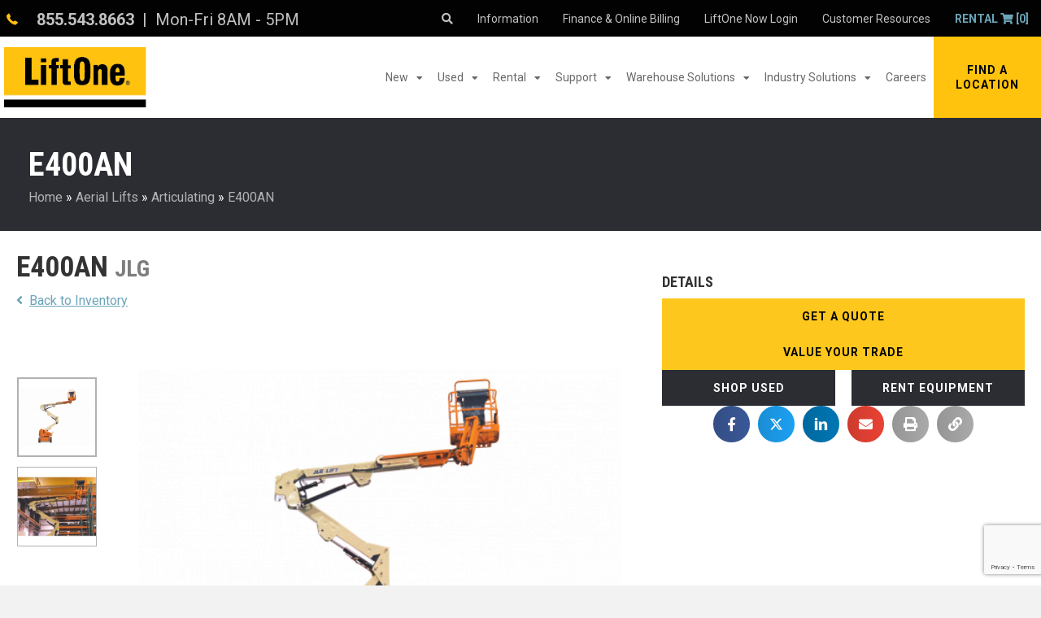

--- FILE ---
content_type: text/html; charset=UTF-8
request_url: https://www.liftone.net/new-equipment/articulating/e400an/
body_size: 101924
content:
<!DOCTYPE html>
<html lang="en-US">
<head>
<meta charset="UTF-8" />
<meta name='viewport' content='width=device-width, initial-scale=1.0' />
<meta http-equiv='X-UA-Compatible' content='IE=edge' />
<script>
//----------------------------------------------------------
//------ JAVASCRIPT HOOK FUNCTIONS FOR GRAVITY FORMS -------
//----------------------------------------------------------

if ( ! gform ) {
	document.addEventListener( 'gform_main_scripts_loaded', function() { gform.scriptsLoaded = true; } );
	document.addEventListener( 'gform/theme/scripts_loaded', function() { gform.themeScriptsLoaded = true; } );
	window.addEventListener( 'DOMContentLoaded', function() { gform.domLoaded = true; } );

	var gform = {
		domLoaded: false,
		scriptsLoaded: false,
		themeScriptsLoaded: false,
		isFormEditor: () => typeof InitializeEditor === 'function',

		/**
		 * @deprecated 2.9 the use of initializeOnLoaded in the form editor context is deprecated.
		 * @remove-in 3.1 this function will not check for gform.isFormEditor().
		 */
		callIfLoaded: function ( fn ) {
			if ( gform.domLoaded && gform.scriptsLoaded && ( gform.themeScriptsLoaded || gform.isFormEditor() ) ) {
				if ( gform.isFormEditor() ) {
					console.warn( 'The use of gform.initializeOnLoaded() is deprecated in the form editor context and will be removed in Gravity Forms 3.1.' );
				}
				fn();
				return true;
			}
			return false;
		},

		/**
		 * Call a function when all scripts are loaded
		 *
		 * @param function fn the callback function to call when all scripts are loaded
		 *
		 * @returns void
		 */
		initializeOnLoaded: function( fn ) {
			if ( ! gform.callIfLoaded( fn ) ) {
				document.addEventListener( 'gform_main_scripts_loaded', () => { gform.scriptsLoaded = true; gform.callIfLoaded( fn ); } );
				document.addEventListener( 'gform/theme/scripts_loaded', () => { gform.themeScriptsLoaded = true; gform.callIfLoaded( fn ); } );
				window.addEventListener( 'DOMContentLoaded', () => { gform.domLoaded = true; gform.callIfLoaded( fn ); } );
			}
		},

		hooks: { action: {}, filter: {} },
		addAction: function( action, callable, priority, tag ) {
			gform.addHook( 'action', action, callable, priority, tag );
		},
		addFilter: function( action, callable, priority, tag ) {
			gform.addHook( 'filter', action, callable, priority, tag );
		},
		doAction: function( action ) {
			gform.doHook( 'action', action, arguments );
		},
		applyFilters: function( action ) {
			return gform.doHook( 'filter', action, arguments );
		},
		removeAction: function( action, tag ) {
			gform.removeHook( 'action', action, tag );
		},
		removeFilter: function( action, priority, tag ) {
			gform.removeHook( 'filter', action, priority, tag );
		},
		addHook: function( hookType, action, callable, priority, tag ) {
			if ( undefined == gform.hooks[hookType][action] ) {
				gform.hooks[hookType][action] = [];
			}
			var hooks = gform.hooks[hookType][action];
			if ( undefined == tag ) {
				tag = action + '_' + hooks.length;
			}
			if( priority == undefined ){
				priority = 10;
			}

			gform.hooks[hookType][action].push( { tag:tag, callable:callable, priority:priority } );
		},
		doHook: function( hookType, action, args ) {

			// splice args from object into array and remove first index which is the hook name
			args = Array.prototype.slice.call(args, 1);

			if ( undefined != gform.hooks[hookType][action] ) {
				var hooks = gform.hooks[hookType][action], hook;
				//sort by priority
				hooks.sort(function(a,b){return a["priority"]-b["priority"]});

				hooks.forEach( function( hookItem ) {
					hook = hookItem.callable;

					if(typeof hook != 'function')
						hook = window[hook];
					if ( 'action' == hookType ) {
						hook.apply(null, args);
					} else {
						args[0] = hook.apply(null, args);
					}
				} );
			}
			if ( 'filter'==hookType ) {
				return args[0];
			}
		},
		removeHook: function( hookType, action, priority, tag ) {
			if ( undefined != gform.hooks[hookType][action] ) {
				var hooks = gform.hooks[hookType][action];
				hooks = hooks.filter( function(hook, index, arr) {
					var removeHook = (undefined==tag||tag==hook.tag) && (undefined==priority||priority==hook.priority);
					return !removeHook;
				} );
				gform.hooks[hookType][action] = hooks;
			}
		}
	};
}
</script>

<link rel="profile" href="https://gmpg.org/xfn/11" />

	<!-- Google Tag Manager - AiAd -->
	<script>(function(w,d,s,l,i){w[l]=w[l]||[];w[l].push({'gtm.start': new Date().getTime(),event:'gtm.js'});var f=d.getElementsByTagName(s)[0], j=d.createElement(s),dl=l!='dataLayer'?'&l='+l:'';j.async=true;j.src='https://www.googletagmanager.com/gtm.js?id='+i+dl;f.parentNode.insertBefore(j,f); })(window,document,'script','dataLayer','GTM-B3BWHHS');</script>
	<!-- End Google Tag Manager -->

	<!-- Google Tag Manager - FX? -->
	<script>(function(w,d,s,l,i){w[l]=w[l]||[];w[l].push({'gtm.start': new Date().getTime(),event:'gtm.js'});var f=d.getElementsByTagName(s)[0], j=d.createElement(s),dl=l!='dataLayer'?'&l='+l:'';j.async=true;j.src='https://www.googletagmanager.com/gtm.js?id='+i+dl;f.parentNode.insertBefore(j,f); })(window,document,'script','dataLayer','GTM-N7JQB6B');</script>
	<!-- End Google Tag Manager -->

<meta name='robots' content='index, follow, max-image-preview:large, max-snippet:-1, max-video-preview:-1' />
	<style>img:is([sizes="auto" i], [sizes^="auto," i]) { contain-intrinsic-size: 3000px 1500px }</style>
	
<!-- Google Tag Manager for WordPress by gtm4wp.com -->
<script data-cfasync="false" data-pagespeed-no-defer>
	var gtm4wp_datalayer_name = "dataLayer";
	var dataLayer = dataLayer || [];
</script>
<!-- End Google Tag Manager for WordPress by gtm4wp.com -->
	<!-- This site is optimized with the Yoast SEO plugin v25.5 - https://yoast.com/wordpress/plugins/seo/ -->
	<title>E400AN | New Industrial Equipment</title>
	<meta name="description" content="LiftOne is your industrial equipment partner with a huge inventory of new equipment, including new E400AN. View our new inventory today!" />
	<link rel="canonical" href="https://www.liftone.net/new-equipment/articulating/e400an/" />
	<meta property="og:locale" content="en_US" />
	<meta property="og:type" content="article" />
	<meta property="og:title" content="E400AN | New Industrial Equipment" />
	<meta property="og:description" content="LiftOne is your industrial equipment partner with a huge inventory of new equipment, including new E400AN. View our new inventory today!" />
	<meta property="og:url" content="https://www.liftone.net/new-equipment/articulating/e400an/" />
	<meta property="og:site_name" content="LiftOne" />
	<meta property="og:image" content="https://www.liftone.net/wp-content/uploads/2020/04/resize_image-9.png" />
	<meta property="og:image:width" content="500" />
	<meta property="og:image:height" content="500" />
	<meta property="og:image:type" content="image/png" />
	<meta name="twitter:card" content="summary_large_image" />
	<script type="application/ld+json" class="yoast-schema-graph">{"@context":"https://schema.org","@graph":[{"@type":"WebPage","@id":"https://www.liftone.net/new-equipment/articulating/e400an/","url":"https://www.liftone.net/new-equipment/articulating/e400an/","name":"E400AN | New Industrial Equipment","isPartOf":{"@id":"https://www.liftone.net/#website"},"primaryImageOfPage":{"@id":"https://www.liftone.net/new-equipment/articulating/e400an/#primaryimage"},"image":{"@id":"https://www.liftone.net/new-equipment/articulating/e400an/#primaryimage"},"thumbnailUrl":"https://www.liftone.net/wp-content/uploads/2020/04/resize_image-9.png","datePublished":"2020-04-24T12:52:56+00:00","description":"LiftOne is your industrial equipment partner with a huge inventory of new equipment, including new E400AN. View our new inventory today!","breadcrumb":{"@id":"https://www.liftone.net/new-equipment/articulating/e400an/#breadcrumb"},"inLanguage":"en-US","potentialAction":[{"@type":"ReadAction","target":["https://www.liftone.net/new-equipment/articulating/e400an/"]}]},{"@type":"ImageObject","inLanguage":"en-US","@id":"https://www.liftone.net/new-equipment/articulating/e400an/#primaryimage","url":"https://www.liftone.net/wp-content/uploads/2020/04/resize_image-9.png","contentUrl":"https://www.liftone.net/wp-content/uploads/2020/04/resize_image-9.png","width":500,"height":500},{"@type":"BreadcrumbList","@id":"https://www.liftone.net/new-equipment/articulating/e400an/#breadcrumb","itemListElement":[{"@type":"ListItem","position":1,"name":"Home","item":"https://www.liftone.net/"},{"@type":"ListItem","position":2,"name":"Aerial Lifts","item":"https://www.liftone.net/new-equipment/aerial-lifts/"},{"@type":"ListItem","position":3,"name":"Articulating","item":"https://www.liftone.net/new-equipment/articulating/"},{"@type":"ListItem","position":4,"name":"E400AN"}]},{"@type":"WebSite","@id":"https://www.liftone.net/#website","url":"https://www.liftone.net/","name":"LiftOne","description":"Hyster &amp; Yale Forklift Dealer","publisher":{"@id":"https://www.liftone.net/#organization"},"potentialAction":[{"@type":"SearchAction","target":{"@type":"EntryPoint","urlTemplate":"https://www.liftone.net/?s={search_term_string}"},"query-input":{"@type":"PropertyValueSpecification","valueRequired":true,"valueName":"search_term_string"}}],"inLanguage":"en-US"},{"@type":"Organization","@id":"https://www.liftone.net/#organization","name":"LiftOne","url":"https://www.liftone.net/","logo":{"@type":"ImageObject","inLanguage":"en-US","@id":"https://www.liftone.net/#/schema/logo/image/","url":"https://www.liftone.net/wp-content/uploads/2025/02/LiftOne-Square-Logo.jpg","contentUrl":"https://www.liftone.net/wp-content/uploads/2025/02/LiftOne-Square-Logo.jpg","width":1500,"height":1500,"caption":"LiftOne"},"image":{"@id":"https://www.liftone.net/#/schema/logo/image/"}}]}</script>
	<!-- / Yoast SEO plugin. -->


<link rel='dns-prefetch' href='//www.google.com' />
<link rel='dns-prefetch' href='//cdnjs.cloudflare.com' />
<link rel='dns-prefetch' href='//fonts.googleapis.com' />
<link href='https://fonts.gstatic.com' crossorigin rel='preconnect' />
<link rel="alternate" type="application/rss+xml" title="LiftOne &raquo; Feed" href="https://www.liftone.net/feed/" />
<link rel="alternate" type="application/rss+xml" title="LiftOne &raquo; Comments Feed" href="https://www.liftone.net/comments/feed/" />
<link rel="preload" href="https://cdnjs.cloudflare.com/ajax/libs/foundicons/3.0.0/foundation-icons.woff" as="font" type="font/woff2" crossorigin="anonymous">
<link rel="preload" href="https://www.liftone.net/wp-content/plugins/bb-plugin/fonts/fontawesome/5.15.4/webfonts/fa-solid-900.woff2" as="font" type="font/woff2" crossorigin="anonymous">
<link rel="preload" href="https://www.liftone.net/wp-content/plugins/bb-plugin/fonts/fontawesome/5.15.4/webfonts/fa-regular-400.woff2" as="font" type="font/woff2" crossorigin="anonymous">
<link rel="preload" href="https://www.liftone.net/wp-content/plugins/bb-plugin/fonts/fontawesome/5.15.4/webfonts/fa-brands-400.woff2" as="font" type="font/woff2" crossorigin="anonymous">
<link rel='stylesheet' id='wp-block-library-css' href='https://www.liftone.net/wp-includes/css/dist/block-library/style.css' media='all' />
<style id='wp-block-library-theme-inline-css'>
.wp-block-audio :where(figcaption){
  color:#555;
  font-size:13px;
  text-align:center;
}
.is-dark-theme .wp-block-audio :where(figcaption){
  color:#ffffffa6;
}

.wp-block-audio{
  margin:0 0 1em;
}

.wp-block-code{
  border:1px solid #ccc;
  border-radius:4px;
  font-family:Menlo,Consolas,monaco,monospace;
  padding:.8em 1em;
}

.wp-block-embed :where(figcaption){
  color:#555;
  font-size:13px;
  text-align:center;
}
.is-dark-theme .wp-block-embed :where(figcaption){
  color:#ffffffa6;
}

.wp-block-embed{
  margin:0 0 1em;
}

.blocks-gallery-caption{
  color:#555;
  font-size:13px;
  text-align:center;
}
.is-dark-theme .blocks-gallery-caption{
  color:#ffffffa6;
}

:root :where(.wp-block-image figcaption){
  color:#555;
  font-size:13px;
  text-align:center;
}
.is-dark-theme :root :where(.wp-block-image figcaption){
  color:#ffffffa6;
}

.wp-block-image{
  margin:0 0 1em;
}

.wp-block-pullquote{
  border-bottom:4px solid;
  border-top:4px solid;
  color:currentColor;
  margin-bottom:1.75em;
}
.wp-block-pullquote cite,.wp-block-pullquote footer,.wp-block-pullquote__citation{
  color:currentColor;
  font-size:.8125em;
  font-style:normal;
  text-transform:uppercase;
}

.wp-block-quote{
  border-left:.25em solid;
  margin:0 0 1.75em;
  padding-left:1em;
}
.wp-block-quote cite,.wp-block-quote footer{
  color:currentColor;
  font-size:.8125em;
  font-style:normal;
  position:relative;
}
.wp-block-quote:where(.has-text-align-right){
  border-left:none;
  border-right:.25em solid;
  padding-left:0;
  padding-right:1em;
}
.wp-block-quote:where(.has-text-align-center){
  border:none;
  padding-left:0;
}
.wp-block-quote.is-large,.wp-block-quote.is-style-large,.wp-block-quote:where(.is-style-plain){
  border:none;
}

.wp-block-search .wp-block-search__label{
  font-weight:700;
}

.wp-block-search__button{
  border:1px solid #ccc;
  padding:.375em .625em;
}

:where(.wp-block-group.has-background){
  padding:1.25em 2.375em;
}

.wp-block-separator.has-css-opacity{
  opacity:.4;
}

.wp-block-separator{
  border:none;
  border-bottom:2px solid;
  margin-left:auto;
  margin-right:auto;
}
.wp-block-separator.has-alpha-channel-opacity{
  opacity:1;
}
.wp-block-separator:not(.is-style-wide):not(.is-style-dots){
  width:100px;
}
.wp-block-separator.has-background:not(.is-style-dots){
  border-bottom:none;
  height:1px;
}
.wp-block-separator.has-background:not(.is-style-wide):not(.is-style-dots){
  height:2px;
}

.wp-block-table{
  margin:0 0 1em;
}
.wp-block-table td,.wp-block-table th{
  word-break:normal;
}
.wp-block-table :where(figcaption){
  color:#555;
  font-size:13px;
  text-align:center;
}
.is-dark-theme .wp-block-table :where(figcaption){
  color:#ffffffa6;
}

.wp-block-video :where(figcaption){
  color:#555;
  font-size:13px;
  text-align:center;
}
.is-dark-theme .wp-block-video :where(figcaption){
  color:#ffffffa6;
}

.wp-block-video{
  margin:0 0 1em;
}

:root :where(.wp-block-template-part.has-background){
  margin-bottom:0;
  margin-top:0;
  padding:1.25em 2.375em;
}
</style>
<link rel='stylesheet' id='wp-call-btn-guten-blocks-style-css' href='https://www.liftone.net/wp-content/plugins/wp-call-button/assets/block/build/index.css' media='all' />
<style id='classic-theme-styles-inline-css'>
/**
 * These rules are needed for backwards compatibility.
 * They should match the button element rules in the base theme.json file.
 */
.wp-block-button__link {
	color: #ffffff;
	background-color: #32373c;
	border-radius: 9999px; /* 100% causes an oval, but any explicit but really high value retains the pill shape. */

	/* This needs a low specificity so it won't override the rules from the button element if defined in theme.json. */
	box-shadow: none;
	text-decoration: none;

	/* The extra 2px are added to size solids the same as the outline versions.*/
	padding: calc(0.667em + 2px) calc(1.333em + 2px);

	font-size: 1.125em;
}

.wp-block-file__button {
	background: #32373c;
	color: #ffffff;
	text-decoration: none;
}

</style>
<style id='global-styles-inline-css'>
:root{--wp--preset--aspect-ratio--square: 1;--wp--preset--aspect-ratio--4-3: 4/3;--wp--preset--aspect-ratio--3-4: 3/4;--wp--preset--aspect-ratio--3-2: 3/2;--wp--preset--aspect-ratio--2-3: 2/3;--wp--preset--aspect-ratio--16-9: 16/9;--wp--preset--aspect-ratio--9-16: 9/16;--wp--preset--color--black: #000000;--wp--preset--color--cyan-bluish-gray: #abb8c3;--wp--preset--color--white: #ffffff;--wp--preset--color--pale-pink: #f78da7;--wp--preset--color--vivid-red: #cf2e2e;--wp--preset--color--luminous-vivid-orange: #ff6900;--wp--preset--color--luminous-vivid-amber: #fcb900;--wp--preset--color--light-green-cyan: #7bdcb5;--wp--preset--color--vivid-green-cyan: #00d084;--wp--preset--color--pale-cyan-blue: #8ed1fc;--wp--preset--color--vivid-cyan-blue: #0693e3;--wp--preset--color--vivid-purple: #9b51e0;--wp--preset--color--fl-heading-text: #333333;--wp--preset--color--fl-body-bg: #f2f2f2;--wp--preset--color--fl-body-text: #757575;--wp--preset--color--fl-accent: #848c41;--wp--preset--color--fl-accent-hover: #6b7328;--wp--preset--color--fl-topbar-bg: #ffffff;--wp--preset--color--fl-topbar-text: #757575;--wp--preset--color--fl-topbar-link: #2b7bb9;--wp--preset--color--fl-topbar-hover: #2b7bb9;--wp--preset--color--fl-header-bg: #ffffff;--wp--preset--color--fl-header-text: #757575;--wp--preset--color--fl-header-link: #757575;--wp--preset--color--fl-header-hover: #2b7bb9;--wp--preset--color--fl-nav-bg: #ffffff;--wp--preset--color--fl-nav-link: #757575;--wp--preset--color--fl-nav-hover: #2b7bb9;--wp--preset--color--fl-content-bg: #ffffff;--wp--preset--color--fl-footer-widgets-bg: #ffffff;--wp--preset--color--fl-footer-widgets-text: #757575;--wp--preset--color--fl-footer-widgets-link: #2b7bb9;--wp--preset--color--fl-footer-widgets-hover: #2b7bb9;--wp--preset--color--fl-footer-bg: #ffffff;--wp--preset--color--fl-footer-text: #757575;--wp--preset--color--fl-footer-link: #2b7bb9;--wp--preset--color--fl-footer-hover: #2b7bb9;--wp--preset--gradient--vivid-cyan-blue-to-vivid-purple: linear-gradient(135deg,rgba(6,147,227,1) 0%,rgb(155,81,224) 100%);--wp--preset--gradient--light-green-cyan-to-vivid-green-cyan: linear-gradient(135deg,rgb(122,220,180) 0%,rgb(0,208,130) 100%);--wp--preset--gradient--luminous-vivid-amber-to-luminous-vivid-orange: linear-gradient(135deg,rgba(252,185,0,1) 0%,rgba(255,105,0,1) 100%);--wp--preset--gradient--luminous-vivid-orange-to-vivid-red: linear-gradient(135deg,rgba(255,105,0,1) 0%,rgb(207,46,46) 100%);--wp--preset--gradient--very-light-gray-to-cyan-bluish-gray: linear-gradient(135deg,rgb(238,238,238) 0%,rgb(169,184,195) 100%);--wp--preset--gradient--cool-to-warm-spectrum: linear-gradient(135deg,rgb(74,234,220) 0%,rgb(151,120,209) 20%,rgb(207,42,186) 40%,rgb(238,44,130) 60%,rgb(251,105,98) 80%,rgb(254,248,76) 100%);--wp--preset--gradient--blush-light-purple: linear-gradient(135deg,rgb(255,206,236) 0%,rgb(152,150,240) 100%);--wp--preset--gradient--blush-bordeaux: linear-gradient(135deg,rgb(254,205,165) 0%,rgb(254,45,45) 50%,rgb(107,0,62) 100%);--wp--preset--gradient--luminous-dusk: linear-gradient(135deg,rgb(255,203,112) 0%,rgb(199,81,192) 50%,rgb(65,88,208) 100%);--wp--preset--gradient--pale-ocean: linear-gradient(135deg,rgb(255,245,203) 0%,rgb(182,227,212) 50%,rgb(51,167,181) 100%);--wp--preset--gradient--electric-grass: linear-gradient(135deg,rgb(202,248,128) 0%,rgb(113,206,126) 100%);--wp--preset--gradient--midnight: linear-gradient(135deg,rgb(2,3,129) 0%,rgb(40,116,252) 100%);--wp--preset--font-size--small: 13px;--wp--preset--font-size--medium: 20px;--wp--preset--font-size--large: 36px;--wp--preset--font-size--x-large: 42px;--wp--preset--spacing--20: 0.44rem;--wp--preset--spacing--30: 0.67rem;--wp--preset--spacing--40: 1rem;--wp--preset--spacing--50: 1.5rem;--wp--preset--spacing--60: 2.25rem;--wp--preset--spacing--70: 3.38rem;--wp--preset--spacing--80: 5.06rem;--wp--preset--shadow--natural: 6px 6px 9px rgba(0, 0, 0, 0.2);--wp--preset--shadow--deep: 12px 12px 50px rgba(0, 0, 0, 0.4);--wp--preset--shadow--sharp: 6px 6px 0px rgba(0, 0, 0, 0.2);--wp--preset--shadow--outlined: 6px 6px 0px -3px rgba(255, 255, 255, 1), 6px 6px rgba(0, 0, 0, 1);--wp--preset--shadow--crisp: 6px 6px 0px rgba(0, 0, 0, 1);}:where(.is-layout-flex){gap: 0.5em;}:where(.is-layout-grid){gap: 0.5em;}body .is-layout-flex{display: flex;}.is-layout-flex{flex-wrap: wrap;align-items: center;}.is-layout-flex > :is(*, div){margin: 0;}body .is-layout-grid{display: grid;}.is-layout-grid > :is(*, div){margin: 0;}:where(.wp-block-columns.is-layout-flex){gap: 2em;}:where(.wp-block-columns.is-layout-grid){gap: 2em;}:where(.wp-block-post-template.is-layout-flex){gap: 1.25em;}:where(.wp-block-post-template.is-layout-grid){gap: 1.25em;}.has-black-color{color: var(--wp--preset--color--black) !important;}.has-cyan-bluish-gray-color{color: var(--wp--preset--color--cyan-bluish-gray) !important;}.has-white-color{color: var(--wp--preset--color--white) !important;}.has-pale-pink-color{color: var(--wp--preset--color--pale-pink) !important;}.has-vivid-red-color{color: var(--wp--preset--color--vivid-red) !important;}.has-luminous-vivid-orange-color{color: var(--wp--preset--color--luminous-vivid-orange) !important;}.has-luminous-vivid-amber-color{color: var(--wp--preset--color--luminous-vivid-amber) !important;}.has-light-green-cyan-color{color: var(--wp--preset--color--light-green-cyan) !important;}.has-vivid-green-cyan-color{color: var(--wp--preset--color--vivid-green-cyan) !important;}.has-pale-cyan-blue-color{color: var(--wp--preset--color--pale-cyan-blue) !important;}.has-vivid-cyan-blue-color{color: var(--wp--preset--color--vivid-cyan-blue) !important;}.has-vivid-purple-color{color: var(--wp--preset--color--vivid-purple) !important;}.has-black-background-color{background-color: var(--wp--preset--color--black) !important;}.has-cyan-bluish-gray-background-color{background-color: var(--wp--preset--color--cyan-bluish-gray) !important;}.has-white-background-color{background-color: var(--wp--preset--color--white) !important;}.has-pale-pink-background-color{background-color: var(--wp--preset--color--pale-pink) !important;}.has-vivid-red-background-color{background-color: var(--wp--preset--color--vivid-red) !important;}.has-luminous-vivid-orange-background-color{background-color: var(--wp--preset--color--luminous-vivid-orange) !important;}.has-luminous-vivid-amber-background-color{background-color: var(--wp--preset--color--luminous-vivid-amber) !important;}.has-light-green-cyan-background-color{background-color: var(--wp--preset--color--light-green-cyan) !important;}.has-vivid-green-cyan-background-color{background-color: var(--wp--preset--color--vivid-green-cyan) !important;}.has-pale-cyan-blue-background-color{background-color: var(--wp--preset--color--pale-cyan-blue) !important;}.has-vivid-cyan-blue-background-color{background-color: var(--wp--preset--color--vivid-cyan-blue) !important;}.has-vivid-purple-background-color{background-color: var(--wp--preset--color--vivid-purple) !important;}.has-black-border-color{border-color: var(--wp--preset--color--black) !important;}.has-cyan-bluish-gray-border-color{border-color: var(--wp--preset--color--cyan-bluish-gray) !important;}.has-white-border-color{border-color: var(--wp--preset--color--white) !important;}.has-pale-pink-border-color{border-color: var(--wp--preset--color--pale-pink) !important;}.has-vivid-red-border-color{border-color: var(--wp--preset--color--vivid-red) !important;}.has-luminous-vivid-orange-border-color{border-color: var(--wp--preset--color--luminous-vivid-orange) !important;}.has-luminous-vivid-amber-border-color{border-color: var(--wp--preset--color--luminous-vivid-amber) !important;}.has-light-green-cyan-border-color{border-color: var(--wp--preset--color--light-green-cyan) !important;}.has-vivid-green-cyan-border-color{border-color: var(--wp--preset--color--vivid-green-cyan) !important;}.has-pale-cyan-blue-border-color{border-color: var(--wp--preset--color--pale-cyan-blue) !important;}.has-vivid-cyan-blue-border-color{border-color: var(--wp--preset--color--vivid-cyan-blue) !important;}.has-vivid-purple-border-color{border-color: var(--wp--preset--color--vivid-purple) !important;}.has-vivid-cyan-blue-to-vivid-purple-gradient-background{background: var(--wp--preset--gradient--vivid-cyan-blue-to-vivid-purple) !important;}.has-light-green-cyan-to-vivid-green-cyan-gradient-background{background: var(--wp--preset--gradient--light-green-cyan-to-vivid-green-cyan) !important;}.has-luminous-vivid-amber-to-luminous-vivid-orange-gradient-background{background: var(--wp--preset--gradient--luminous-vivid-amber-to-luminous-vivid-orange) !important;}.has-luminous-vivid-orange-to-vivid-red-gradient-background{background: var(--wp--preset--gradient--luminous-vivid-orange-to-vivid-red) !important;}.has-very-light-gray-to-cyan-bluish-gray-gradient-background{background: var(--wp--preset--gradient--very-light-gray-to-cyan-bluish-gray) !important;}.has-cool-to-warm-spectrum-gradient-background{background: var(--wp--preset--gradient--cool-to-warm-spectrum) !important;}.has-blush-light-purple-gradient-background{background: var(--wp--preset--gradient--blush-light-purple) !important;}.has-blush-bordeaux-gradient-background{background: var(--wp--preset--gradient--blush-bordeaux) !important;}.has-luminous-dusk-gradient-background{background: var(--wp--preset--gradient--luminous-dusk) !important;}.has-pale-ocean-gradient-background{background: var(--wp--preset--gradient--pale-ocean) !important;}.has-electric-grass-gradient-background{background: var(--wp--preset--gradient--electric-grass) !important;}.has-midnight-gradient-background{background: var(--wp--preset--gradient--midnight) !important;}.has-small-font-size{font-size: var(--wp--preset--font-size--small) !important;}.has-medium-font-size{font-size: var(--wp--preset--font-size--medium) !important;}.has-large-font-size{font-size: var(--wp--preset--font-size--large) !important;}.has-x-large-font-size{font-size: var(--wp--preset--font-size--x-large) !important;}
:where(.wp-block-post-template.is-layout-flex){gap: 1.25em;}:where(.wp-block-post-template.is-layout-grid){gap: 1.25em;}
:where(.wp-block-columns.is-layout-flex){gap: 2em;}:where(.wp-block-columns.is-layout-grid){gap: 2em;}
:root :where(.wp-block-pullquote){font-size: 1.5em;line-height: 1.6;}
</style>
<link rel='stylesheet' id='simple-banner-style-css' href='https://www.liftone.net/wp-content/plugins/simple-banner/simple-banner.css' media='all' />
<link rel='stylesheet' id='font-awesome-5-css' href='https://www.liftone.net/wp-content/plugins/bb-plugin/fonts/fontawesome/5.15.4/css/all.min.css' media='all' />
<link rel='stylesheet' id='foundation-icons-css' href='https://cdnjs.cloudflare.com/ajax/libs/foundicons/3.0.0/foundation-icons.css' media='all' />
<style id='fl-builder-layout-14-inline-css'>
.fl-builder-content *,.fl-builder-content *:before,.fl-builder-content *:after {-webkit-box-sizing: border-box;-moz-box-sizing: border-box;box-sizing: border-box;}.fl-row:before,.fl-row:after,.fl-row-content:before,.fl-row-content:after,.fl-col-group:before,.fl-col-group:after,.fl-col:before,.fl-col:after,.fl-module:not([data-accepts]):before,.fl-module:not([data-accepts]):after,.fl-module-content:before,.fl-module-content:after {display: table;content: " ";}.fl-row:after,.fl-row-content:after,.fl-col-group:after,.fl-col:after,.fl-module:not([data-accepts]):after,.fl-module-content:after {clear: both;}.fl-clear {clear: both;}.fl-row,.fl-row-content {margin-left: auto;margin-right: auto;min-width: 0;}.fl-row-content-wrap {position: relative;}.fl-builder-mobile .fl-row-bg-photo .fl-row-content-wrap {background-attachment: scroll;}.fl-row-bg-video,.fl-row-bg-video .fl-row-content,.fl-row-bg-embed,.fl-row-bg-embed .fl-row-content {position: relative;}.fl-row-bg-video .fl-bg-video,.fl-row-bg-embed .fl-bg-embed-code {bottom: 0;left: 0;overflow: hidden;position: absolute;right: 0;top: 0;}.fl-row-bg-video .fl-bg-video video,.fl-row-bg-embed .fl-bg-embed-code video {bottom: 0;left: 0px;max-width: none;position: absolute;right: 0;top: 0px;}.fl-row-bg-video .fl-bg-video video {min-width: 100%;min-height: 100%;width: auto;height: auto;}.fl-row-bg-video .fl-bg-video iframe,.fl-row-bg-embed .fl-bg-embed-code iframe {pointer-events: none;width: 100vw;height: 56.25vw; max-width: none;min-height: 100vh;min-width: 177.77vh; position: absolute;top: 50%;left: 50%;-ms-transform: translate(-50%, -50%); -webkit-transform: translate(-50%, -50%); transform: translate(-50%, -50%);}.fl-bg-video-fallback {background-position: 50% 50%;background-repeat: no-repeat;background-size: cover;bottom: 0px;left: 0px;position: absolute;right: 0px;top: 0px;}.fl-row-bg-slideshow,.fl-row-bg-slideshow .fl-row-content {position: relative;}.fl-row .fl-bg-slideshow {bottom: 0;left: 0;overflow: hidden;position: absolute;right: 0;top: 0;z-index: 0;}.fl-builder-edit .fl-row .fl-bg-slideshow * {bottom: 0;height: auto !important;left: 0;position: absolute !important;right: 0;top: 0;}.fl-row-bg-overlay .fl-row-content-wrap:after {border-radius: inherit;content: '';display: block;position: absolute;top: 0;right: 0;bottom: 0;left: 0;z-index: 0;}.fl-row-bg-overlay .fl-row-content {position: relative;z-index: 1;}.fl-row-default-height .fl-row-content-wrap,.fl-row-custom-height .fl-row-content-wrap {display: -webkit-box;display: -webkit-flex;display: -ms-flexbox;display: flex;min-height: 100vh;}.fl-row-overlap-top .fl-row-content-wrap {display: -webkit-inline-box;display: -webkit-inline-flex;display: -moz-inline-box;display: -ms-inline-flexbox;display: inline-flex;width: 100%;}.fl-row-default-height .fl-row-content-wrap,.fl-row-custom-height .fl-row-content-wrap {min-height: 0;}.fl-row-default-height .fl-row-content,.fl-row-full-height .fl-row-content,.fl-row-custom-height .fl-row-content {-webkit-box-flex: 1 1 auto; -moz-box-flex: 1 1 auto;-webkit-flex: 1 1 auto;-ms-flex: 1 1 auto;flex: 1 1 auto;}.fl-row-default-height .fl-row-full-width.fl-row-content,.fl-row-full-height .fl-row-full-width.fl-row-content,.fl-row-custom-height .fl-row-full-width.fl-row-content {max-width: 100%;width: 100%;}.fl-row-default-height.fl-row-align-center .fl-row-content-wrap,.fl-row-full-height.fl-row-align-center .fl-row-content-wrap,.fl-row-custom-height.fl-row-align-center .fl-row-content-wrap {-webkit-align-items: center;-webkit-box-align: center;-webkit-box-pack: center;-webkit-justify-content: center;-ms-flex-align: center;-ms-flex-pack: center;justify-content: center;align-items: center;}.fl-row-default-height.fl-row-align-bottom .fl-row-content-wrap,.fl-row-full-height.fl-row-align-bottom .fl-row-content-wrap,.fl-row-custom-height.fl-row-align-bottom .fl-row-content-wrap {-webkit-align-items: flex-end;-webkit-justify-content: flex-end;-webkit-box-align: end;-webkit-box-pack: end;-ms-flex-align: end;-ms-flex-pack: end;justify-content: flex-end;align-items: flex-end;}.fl-col-group-equal-height {display: flex;flex-wrap: wrap;width: 100%;}.fl-col-group-equal-height.fl-col-group-has-child-loading {flex-wrap: nowrap;}.fl-col-group-equal-height .fl-col,.fl-col-group-equal-height .fl-col-content {display: flex;flex: 1 1 auto;}.fl-col-group-equal-height .fl-col-content {flex-direction: column;flex-shrink: 1;min-width: 1px;max-width: 100%;width: 100%;}.fl-col-group-equal-height:before,.fl-col-group-equal-height .fl-col:before,.fl-col-group-equal-height .fl-col-content:before,.fl-col-group-equal-height:after,.fl-col-group-equal-height .fl-col:after,.fl-col-group-equal-height .fl-col-content:after{content: none;}.fl-col-group-nested.fl-col-group-equal-height.fl-col-group-align-top .fl-col-content,.fl-col-group-equal-height.fl-col-group-align-top .fl-col-content {justify-content: flex-start;}.fl-col-group-nested.fl-col-group-equal-height.fl-col-group-align-center .fl-col-content,.fl-col-group-equal-height.fl-col-group-align-center .fl-col-content {justify-content: center;}.fl-col-group-nested.fl-col-group-equal-height.fl-col-group-align-bottom .fl-col-content,.fl-col-group-equal-height.fl-col-group-align-bottom .fl-col-content {justify-content: flex-end;}.fl-col-group-equal-height.fl-col-group-align-center .fl-col-group {width: 100%;}.fl-col {float: left;min-height: 1px;}.fl-col-bg-overlay .fl-col-content {position: relative;}.fl-col-bg-overlay .fl-col-content:after {border-radius: inherit;content: '';display: block;position: absolute;top: 0;right: 0;bottom: 0;left: 0;z-index: 0;}.fl-col-bg-overlay .fl-module {position: relative;z-index: 2;}.single:not(.woocommerce).single-fl-builder-template .fl-content {width: 100%;}.fl-builder-layer {position: absolute;top:0;left:0;right: 0;bottom: 0;z-index: 0;pointer-events: none;overflow: hidden;}.fl-builder-shape-layer {z-index: 0;}.fl-builder-shape-layer.fl-builder-bottom-edge-layer {z-index: 1;}.fl-row-bg-overlay .fl-builder-shape-layer {z-index: 1;}.fl-row-bg-overlay .fl-builder-shape-layer.fl-builder-bottom-edge-layer {z-index: 2;}.fl-row-has-layers .fl-row-content {z-index: 1;}.fl-row-bg-overlay .fl-row-content {z-index: 2;}.fl-builder-layer > * {display: block;position: absolute;top:0;left:0;width: 100%;}.fl-builder-layer + .fl-row-content {position: relative;}.fl-builder-layer .fl-shape {fill: #aaa;stroke: none;stroke-width: 0;width:100%;}@supports (-webkit-touch-callout: inherit) {.fl-row.fl-row-bg-parallax .fl-row-content-wrap,.fl-row.fl-row-bg-fixed .fl-row-content-wrap {background-position: center !important;background-attachment: scroll !important;}}@supports (-webkit-touch-callout: none) {.fl-row.fl-row-bg-fixed .fl-row-content-wrap {background-position: center !important;background-attachment: scroll !important;}}.fl-clearfix:before,.fl-clearfix:after {display: table;content: " ";}.fl-clearfix:after {clear: both;}.sr-only {position: absolute;width: 1px;height: 1px;padding: 0;overflow: hidden;clip: rect(0,0,0,0);white-space: nowrap;border: 0;}.fl-builder-content a.fl-button,.fl-builder-content a.fl-button:visited {border-radius: 4px;-moz-border-radius: 4px;-webkit-border-radius: 4px;display: inline-block;font-size: 16px;font-weight: normal;line-height: 18px;padding: 12px 24px;text-decoration: none;text-shadow: none;}.fl-builder-content .fl-button:hover {text-decoration: none;}.fl-builder-content .fl-button:active {position: relative;top: 1px;}.fl-builder-content .fl-button-width-full .fl-button {display: block;text-align: center;}.fl-builder-content .fl-button-width-custom .fl-button {display: inline-block;text-align: center;max-width: 100%;}.fl-builder-content .fl-button-left {text-align: left;}.fl-builder-content .fl-button-center {text-align: center;}.fl-builder-content .fl-button-right {text-align: right;}.fl-builder-content .fl-button i {font-size: 1.3em;height: auto;margin-right:8px;vertical-align: middle;width: auto;}.fl-builder-content .fl-button i.fl-button-icon-after {margin-left: 8px;margin-right: 0;}.fl-builder-content .fl-button-has-icon .fl-button-text {vertical-align: middle;}.fl-icon-wrap {display: inline-block;}.fl-icon {display: table-cell;vertical-align: middle;}.fl-icon a {text-decoration: none;}.fl-icon i {float: right;height: auto;width: auto;}.fl-icon i:before {border: none !important;height: auto;width: auto;}.fl-icon-text {display: table-cell;text-align: left;padding-left: 15px;vertical-align: middle;}.fl-icon-text-empty {display: none;}.fl-icon-text *:last-child {margin: 0 !important;padding: 0 !important;}.fl-icon-text a {text-decoration: none;}.fl-icon-text span {display: block;}.fl-icon-text span.mce-edit-focus {min-width: 1px;}.fl-module img {max-width: 100%;}.fl-photo {line-height: 0;position: relative;}.fl-photo-align-left {text-align: left;}.fl-photo-align-center {text-align: center;}.fl-photo-align-right {text-align: right;}.fl-photo-content {display: inline-block;line-height: 0;position: relative;max-width: 100%;}.fl-photo-img-svg {width: 100%;}.fl-photo-content img {display: inline;height: auto;max-width: 100%;}.fl-photo-crop-circle img {-webkit-border-radius: 100%;-moz-border-radius: 100%;border-radius: 100%;}.fl-photo-caption {font-size: 13px;line-height: 18px;overflow: hidden;text-overflow: ellipsis;}.fl-photo-caption-below {padding-bottom: 20px;padding-top: 10px;}.fl-photo-caption-hover {background: rgba(0,0,0,0.7);bottom: 0;color: #fff;left: 0;opacity: 0;filter: alpha(opacity = 0);padding: 10px 15px;position: absolute;right: 0;-webkit-transition:opacity 0.3s ease-in;-moz-transition:opacity 0.3s ease-in;transition:opacity 0.3s ease-in;}.fl-photo-content:hover .fl-photo-caption-hover {opacity: 100;filter: alpha(opacity = 100);}.fl-builder-pagination,.fl-builder-pagination-load-more {padding: 40px 0;}.fl-builder-pagination ul.page-numbers {list-style: none;margin: 0;padding: 0;text-align: center;}.fl-builder-pagination li {display: inline-block;list-style: none;margin: 0;padding: 0;}.fl-builder-pagination li a.page-numbers,.fl-builder-pagination li span.page-numbers {border: 1px solid #e6e6e6;display: inline-block;padding: 5px 10px;margin: 0 0 5px;}.fl-builder-pagination li a.page-numbers:hover,.fl-builder-pagination li span.current {background: #f5f5f5;text-decoration: none;}.fl-slideshow,.fl-slideshow * {-webkit-box-sizing: content-box;-moz-box-sizing: content-box;box-sizing: content-box;}.fl-slideshow .fl-slideshow-image img {max-width: none !important;}.fl-slideshow-social {line-height: 0 !important;}.fl-slideshow-social * {margin: 0 !important;}.fl-builder-content .bx-wrapper .bx-viewport {background: transparent;border: none;box-shadow: none;-moz-box-shadow: none;-webkit-box-shadow: none;left: 0;}.mfp-wrap button.mfp-arrow,.mfp-wrap button.mfp-arrow:active,.mfp-wrap button.mfp-arrow:hover,.mfp-wrap button.mfp-arrow:focus {background: transparent !important;border: none !important;outline: none;position: absolute;top: 50%;box-shadow: none !important;-moz-box-shadow: none !important;-webkit-box-shadow: none !important;}.mfp-wrap .mfp-close,.mfp-wrap .mfp-close:active,.mfp-wrap .mfp-close:hover,.mfp-wrap .mfp-close:focus {background: transparent !important;border: none !important;outline: none;position: absolute;top: 0;box-shadow: none !important;-moz-box-shadow: none !important;-webkit-box-shadow: none !important;}.admin-bar .mfp-wrap .mfp-close,.admin-bar .mfp-wrap .mfp-close:active,.admin-bar .mfp-wrap .mfp-close:hover,.admin-bar .mfp-wrap .mfp-close:focus {top: 32px!important;}img.mfp-img {padding: 0;}.mfp-counter {display: none;}.mfp-wrap .mfp-preloader.fa {font-size: 30px;}.fl-form-field {margin-bottom: 15px;}.fl-form-field input.fl-form-error {border-color: #DD6420;}.fl-form-error-message {clear: both;color: #DD6420;display: none;padding-top: 8px;font-size: 12px;font-weight: lighter;}.fl-form-button-disabled {opacity: 0.5;}.fl-animation {opacity: 0;}body.fl-no-js .fl-animation {opacity: 1;}.fl-builder-preview .fl-animation,.fl-builder-edit .fl-animation,.fl-animated {opacity: 1;}.fl-animated {animation-fill-mode: both;-webkit-animation-fill-mode: both;}.fl-button.fl-button-icon-animation i {width: 0 !important;opacity: 0;-ms-filter: "alpha(opacity=0)";transition: all 0.2s ease-out;-webkit-transition: all 0.2s ease-out;}.fl-button.fl-button-icon-animation:hover i {opacity: 1! important;-ms-filter: "alpha(opacity=100)";}.fl-button.fl-button-icon-animation i.fl-button-icon-after {margin-left: 0px !important;}.fl-button.fl-button-icon-animation:hover i.fl-button-icon-after {margin-left: 10px !important;}.fl-button.fl-button-icon-animation i.fl-button-icon-before {margin-right: 0 !important;}.fl-button.fl-button-icon-animation:hover i.fl-button-icon-before {margin-right: 20px !important;margin-left: -10px;}@media (max-width: 1200px) {}@media (max-width: 991px) { .fl-col-group.fl-col-group-medium-reversed {display: -webkit-flex;display: flex;-webkit-flex-wrap: wrap-reverse;flex-wrap: wrap-reverse;flex-direction: row-reverse;} }@media (max-width: 767px) { .fl-row-content-wrap {background-attachment: scroll !important;}.fl-row-bg-parallax .fl-row-content-wrap {background-attachment: scroll !important;background-position: center center !important;}.fl-col-group.fl-col-group-equal-height {display: block;}.fl-col-group.fl-col-group-equal-height.fl-col-group-custom-width {display: -webkit-box;display: -webkit-flex;display: flex;}.fl-col-group.fl-col-group-responsive-reversed {display: -webkit-flex;display: flex;-webkit-flex-wrap: wrap-reverse;flex-wrap: wrap-reverse;flex-direction: row-reverse;}.fl-col-group.fl-col-group-responsive-reversed .fl-col:not(.fl-col-small-custom-width) {flex-basis: 100%;width: 100% !important;}.fl-col-group.fl-col-group-medium-reversed:not(.fl-col-group-responsive-reversed) {display: unset;display: unset;-webkit-flex-wrap: unset;flex-wrap: unset;flex-direction: unset;}.fl-col {clear: both;float: none;margin-left: auto;margin-right: auto;width: auto !important;}.fl-col-small:not(.fl-col-small-full-width) {max-width: 400px;}.fl-block-col-resize {display:none;}.fl-row[data-node] .fl-row-content-wrap {margin: 0;padding-left: 0;padding-right: 0;}.fl-row[data-node] .fl-bg-video,.fl-row[data-node] .fl-bg-slideshow {left: 0;right: 0;}.fl-col[data-node] .fl-col-content {margin: 0;padding-left: 0;padding-right: 0;} }@media (min-width: 1201px) {html .fl-visible-large:not(.fl-visible-desktop),html .fl-visible-medium:not(.fl-visible-desktop),html .fl-visible-mobile:not(.fl-visible-desktop) {display: none;}}@media (min-width: 992px) and (max-width: 1200px) {html .fl-visible-desktop:not(.fl-visible-large),html .fl-visible-medium:not(.fl-visible-large),html .fl-visible-mobile:not(.fl-visible-large) {display: none;}}@media (min-width: 768px) and (max-width: 991px) {html .fl-visible-desktop:not(.fl-visible-medium),html .fl-visible-large:not(.fl-visible-medium),html .fl-visible-mobile:not(.fl-visible-medium) {display: none;}}@media (max-width: 767px) {html .fl-visible-desktop:not(.fl-visible-mobile),html .fl-visible-large:not(.fl-visible-mobile),html .fl-visible-medium:not(.fl-visible-mobile) {display: none;}}.fl-col-content {display: flex;flex-direction: column;margin-top: 0px;margin-right: 0px;margin-bottom: 0px;margin-left: 0px;padding-top: 0px;padding-right: 0px;padding-bottom: 0px;padding-left: 0px;}.fl-row-fixed-width {max-width: 1250px;}.fl-row-content-wrap {margin-top: 0px;margin-right: 0px;margin-bottom: 0px;margin-left: 0px;padding-top: 20px;padding-right: 20px;padding-bottom: 20px;padding-left: 20px;}.fl-module-content, .fl-module:where(.fl-module:not(:has(> .fl-module-content))) {margin-top: 20px;margin-right: 20px;margin-bottom: 20px;margin-left: 20px;}.fl-node-5b6da39c22eb0 > .fl-row-content-wrap {background-color: #020203;border-top-width: 1px;border-right-width: 0px;border-bottom-width: 1px;border-left-width: 0px;} .fl-node-5b6da39c22eb0 > .fl-row-content-wrap {padding-top:0px;padding-right:0px;padding-bottom:0px;padding-left:0px;}.fl-node-5f035ac59068d > .fl-row-content-wrap {background-color: #020203;border-top-width: 1px;border-right-width: 0px;border-bottom-width: 1px;border-left-width: 0px;} .fl-node-5f035ac59068d > .fl-row-content-wrap {padding-top:0px;padding-right:0px;padding-bottom:0px;padding-left:0px;}.fl-node-5b6da39c22c7b > .fl-row-content-wrap {background-color: #ffffff;border-top-width: 1px;border-right-width: 0px;border-bottom-width: 1px;border-left-width: 0px;} .fl-node-5b6da39c22c7b > .fl-row-content-wrap {padding-top:0px;padding-right:0px;padding-bottom:0px;padding-left:0px;}.fl-node-5b6da39c22d70 {width: 17%;}.fl-node-5b6da39c22d70 > .fl-col-content {border-top-width: 1px;border-right-width: 1px;border-bottom-width: 1px;border-left-width: 1px;}@media(max-width: 991px) {.fl-builder-content .fl-node-5b6da39c22d70 {width: 25% !important;max-width: none;-webkit-box-flex: 0 1 auto;-moz-box-flex: 0 1 auto;-webkit-flex: 0 1 auto;-ms-flex: 0 1 auto;flex: 0 1 auto;}}@media(max-width: 767px) {.fl-builder-content .fl-node-5b6da39c22d70 {width: 80% !important;max-width: none;clear: none;float: left;}}.fl-builder-content .fl-node-5e9b4d46cd444 a {color: #c1c1c1;}.fl-builder-content .fl-node-5e9b4d46cd444 a:hover {color: #ffc20d;}.fl-node-5e9b4d46cd444 {width: 60%;}@media(max-width: 1200px) {.fl-builder-content .fl-node-5e9b4d46cd444 {width: 50% !important;max-width: none;-webkit-box-flex: 0 1 auto;-moz-box-flex: 0 1 auto;-webkit-flex: 0 1 auto;-ms-flex: 0 1 auto;flex: 0 1 auto;}}@media(max-width: 991px) {.fl-builder-content .fl-node-5e9b4d46cd444 {width: 50% !important;max-width: none;-webkit-box-flex: 0 1 auto;-moz-box-flex: 0 1 auto;-webkit-flex: 0 1 auto;-ms-flex: 0 1 auto;flex: 0 1 auto;}}@media(max-width: 767px) {.fl-builder-content .fl-node-5e9b4d46cd444 {width: 50% !important;max-width: none;clear: none;float: left;}}.fl-node-5ef203d32c854 {width: 100%;}.fl-node-5ef203d32c854 > .fl-col-content {background-color: #ffc20d;}@media(max-width: 991px) {.fl-builder-content .fl-node-5ef203d32c854 {width: 50% !important;max-width: none;-webkit-box-flex: 0 1 auto;-moz-box-flex: 0 1 auto;-webkit-flex: 0 1 auto;-ms-flex: 0 1 auto;flex: 0 1 auto;}}@media(max-width: 767px) {.fl-builder-content .fl-node-5ef203d32c854 {width: 100% !important;max-width: none;clear: none;float: left;}}.fl-builder-content .fl-node-5f035ac5907f9 a {color: #c1c1c1;}.fl-builder-content .fl-node-5f035ac5907f9 a:hover {color: #ffc20d;}.fl-node-5f035ac5907f9 {width: 35%;}@media(max-width: 991px) {.fl-builder-content .fl-node-5f035ac5907f9 {width: 60% !important;max-width: none;-webkit-box-flex: 0 1 auto;-moz-box-flex: 0 1 auto;-webkit-flex: 0 1 auto;-ms-flex: 0 1 auto;flex: 0 1 auto;}}@media(max-width: 767px) {.fl-builder-content .fl-node-5f035ac5907f9 {width: 85% !important;max-width: none;clear: none;float: left;}}.fl-node-5f035f241bf73 {width: 33.333%;}@media(max-width: 1200px) {.fl-builder-content .fl-node-5f035f241bf73 {width: 33.33% !important;max-width: none;-webkit-box-flex: 0 1 auto;-moz-box-flex: 0 1 auto;-webkit-flex: 0 1 auto;-ms-flex: 0 1 auto;flex: 0 1 auto;}}@media(max-width: 991px) {.fl-builder-content .fl-node-5f035f241bf73 {width: 33.33% !important;max-width: none;-webkit-box-flex: 0 1 auto;-moz-box-flex: 0 1 auto;-webkit-flex: 0 1 auto;-ms-flex: 0 1 auto;flex: 0 1 auto;}}@media(max-width: 767px) {.fl-builder-content .fl-node-5f035f241bf73 {width: 33.33% !important;max-width: none;clear: none;float: left;}}.fl-node-0ml75pdhc4yr {width: 100%;}.fl-node-5b6da39c22ded {width: 72%;}.fl-node-5b6da39c22ded > .fl-col-content {border-top-width: 1px;border-right-width: 1px;border-bottom-width: 1px;border-left-width: 1px;}@media(max-width: 991px) {.fl-builder-content .fl-node-5b6da39c22ded {width: 50% !important;max-width: none;-webkit-box-flex: 0 1 auto;-moz-box-flex: 0 1 auto;-webkit-flex: 0 1 auto;-ms-flex: 0 1 auto;flex: 0 1 auto;}}@media(max-width: 767px) {.fl-builder-content .fl-node-5b6da39c22ded {width: 20% !important;max-width: none;clear: none;float: left;}}.fl-node-5b6da39c22f68 {width: 40%;}.fl-node-5b6da39c22f68 > .fl-col-content {border-top-width: 1px;border-right-width: 1px;border-bottom-width: 1px;border-left-width: 1px;}@media(max-width: 1200px) {.fl-builder-content .fl-node-5b6da39c22f68 {width: 50% !important;max-width: none;-webkit-box-flex: 0 1 auto;-moz-box-flex: 0 1 auto;-webkit-flex: 0 1 auto;-ms-flex: 0 1 auto;flex: 0 1 auto;}}@media(max-width: 991px) {.fl-builder-content .fl-node-5b6da39c22f68 {width: 50% !important;max-width: none;-webkit-box-flex: 0 1 auto;-moz-box-flex: 0 1 auto;-webkit-flex: 0 1 auto;-ms-flex: 0 1 auto;flex: 0 1 auto;}}@media(max-width: 767px) {.fl-builder-content .fl-node-5b6da39c22f68 {width: 50% !important;max-width: none;clear: none;float: left;}}.fl-node-5f035ac5907fb {width: 65%;}.fl-node-5f035ac5907fb > .fl-col-content {border-top-width: 1px;border-right-width: 1px;border-bottom-width: 1px;border-left-width: 1px;}@media(max-width: 991px) {.fl-builder-content .fl-node-5f035ac5907fb {width: 40% !important;max-width: none;-webkit-box-flex: 0 1 auto;-moz-box-flex: 0 1 auto;-webkit-flex: 0 1 auto;-ms-flex: 0 1 auto;flex: 0 1 auto;}}@media(max-width: 767px) {.fl-builder-content .fl-node-5f035ac5907fb {width: 15% !important;max-width: none;clear: none;float: left;}}.fl-node-5f035f241bf77 {width: 33.334%;}@media(max-width: 1200px) {.fl-builder-content .fl-node-5f035f241bf77 {width: 33.33% !important;max-width: none;-webkit-box-flex: 0 1 auto;-moz-box-flex: 0 1 auto;-webkit-flex: 0 1 auto;-ms-flex: 0 1 auto;flex: 0 1 auto;}}@media(max-width: 991px) {.fl-builder-content .fl-node-5f035f241bf77 {width: 33.33% !important;max-width: none;-webkit-box-flex: 0 1 auto;-moz-box-flex: 0 1 auto;-webkit-flex: 0 1 auto;-ms-flex: 0 1 auto;flex: 0 1 auto;}}@media(max-width: 767px) {.fl-builder-content .fl-node-5f035f241bf77 {width: 33.33% !important;max-width: none;clear: none;float: left;}}.fl-node-5bca18ad4ff7c {width: 10%;}@media(max-width: 991px) {.fl-builder-content .fl-node-5bca18ad4ff7c {width: 25% !important;max-width: none;-webkit-box-flex: 0 1 auto;-moz-box-flex: 0 1 auto;-webkit-flex: 0 1 auto;-ms-flex: 0 1 auto;flex: 0 1 auto;}}@media(max-width: 767px) {.fl-builder-content .fl-node-5bca18ad4ff7c {width: 100% !important;max-width: none;clear: none;float: left;}}.fl-node-ger3bjtpw7vy {width: 33.333%;}@media(max-width: 1200px) {.fl-builder-content .fl-node-ger3bjtpw7vy {width: 33.33% !important;max-width: none;-webkit-box-flex: 0 1 auto;-moz-box-flex: 0 1 auto;-webkit-flex: 0 1 auto;-ms-flex: 0 1 auto;flex: 0 1 auto;}}@media(max-width: 991px) {.fl-builder-content .fl-node-ger3bjtpw7vy {width: 33.33% !important;max-width: none;-webkit-box-flex: 0 1 auto;-moz-box-flex: 0 1 auto;-webkit-flex: 0 1 auto;-ms-flex: 0 1 auto;flex: 0 1 auto;}}@media(max-width: 767px) {.fl-builder-content .fl-node-ger3bjtpw7vy {width: 33.33% !important;max-width: none;clear: none;float: left;}}.uabb-photo-content.uabb-img-grayscale img {-webkit-filter: grayscale(100%);-webkit-filter: grayscale(1);filter: grayscale(100%);filter: gray;}.uabb-photo-content .uabb-photo-caption {pointer-events: none;}.uabb-photo-img {max-height: inherit;}.fl-node-5bca0d771feb1 {width: 100%;}.fl-node-5bca0d771feb1 .uabb-photo-content {}.fl-node-5bca0d771feb1 .uabb-photo-content img {width: 175px;}.fl-node-5bca0d771feb1 .uabb-photo-caption {}.fl-node-5bca0d771feb1 .uabb-photo-content .uabb-photo-img {-moz-transition: all .3s ease;-webkit-transition: all .3s ease;-ms-transition: all .3s ease;-o-transition: all .3s ease;transition: all .3s ease;}.fl-node-5bca0d771feb1 .uabb-photo-content .uabb-photo-img {opacity: 1;}.fl-node-5bca0d771feb1 .uabb-photo-content .uabb-photo-img:hover {opacity: 1;}@media ( max-width: 767px ) {.fl-node-5bca0d771feb1 .uabb-photo-mob-align-left {text-align: left;}} .fl-node-5bca0d771feb1 > .fl-module-content {margin-top:0px;margin-bottom:0px;}@media ( max-width: 767px ) { .fl-node-5bca0d771feb1.fl-module > .fl-module-content {margin-top:10px;margin-bottom:10px;margin-left:10px;}}.uabb-creative-menu ul,.uabb-creative-menu li {list-style: none !important;margin: 0;padding: 0;}.uabb-creative-menu .menu:before,.uabb-creative-menu .menu:after {content: '';display: table;clear: both;}.uabb-creative-menu .menu {position: relative;padding-left: 0;}.uabb-creative-menu li {position: relative;}.uabb-creative-menu a {display: block;line-height: 1;text-decoration: none;}.uabb-creative-menu .menu a {box-shadow: none;}.uabb-creative-menu a:hover {text-decoration: none;}.uabb-creative-menu .sub-menu {min-width: 220px;margin: 0;}.uabb-creative-menu-horizontal {font-size: 0;}.uabb-creative-menu-horizontal li,.uabb-creative-menu-horizontal > li {font-size: medium;}.uabb-creative-menu-horizontal > li > .uabb-has-submenu-container > a > span.menu-item-text {display: inline-block;}.fl-module[data-node] .uabb-creative-menu .uabb-creative-menu-expanded .sub-menu {background-color: transparent;-webkit-box-shadow: none;-ms-box-shadow: none;box-shadow: none;}.uabb-creative-menu .uabb-has-submenu:focus,.uabb-creative-menu .uabb-has-submenu .sub-menu:focus,.uabb-creative-menu .uabb-has-submenu-container:focus {outline: 0;}.uabb-creative-menu .uabb-has-submenu-container {position: relative;}.uabb-creative-menu .uabb-creative-menu-accordion .uabb-has-submenu > .sub-menu {display: none;}.uabb-creative-menu .uabb-menu-toggle {cursor: pointer;}.uabb-creative-menu .uabb-toggle-arrows .uabb-menu-toggle:before,.uabb-creative-menu .uabb-toggle-none .uabb-menu-toggle:before {border-color: #333;}.uabb-creative-menu .uabb-menu-expanded .uabb-menu-toggle {display: none;}ul.uabb-creative-menu-horizontal li.mega-menu {position: static;}ul.uabb-creative-menu-horizontal li.mega-menu > ul.sub-menu {top: inherit !important;left: 0 !important;right: 0 !important;width: 100%;}ul.uabb-creative-menu-horizontal li.mega-menu.uabb-has-submenu:hover > ul.sub-menu,ul.uabb-creative-menu-horizontal li.mega-menu.uabb-has-submenu.focus > ul.sub-menu {display: flex !important;}ul.uabb-creative-menu-horizontal li.mega-menu > ul.sub-menu li {border-color: transparent;}ul.uabb-creative-menu-horizontal li.mega-menu > ul.sub-menu > li {width: 100%;}ul.uabb-creative-menu-horizontal li.mega-menu > ul.sub-menu > li > .uabb-has-submenu-container a {font-weight: bold;}ul.uabb-creative-menu-horizontal li.mega-menu > ul.sub-menu > li > .uabb-has-submenu-container a:hover {background: transparent;}ul.uabb-creative-menu-horizontal li.mega-menu > ul.sub-menu .uabb-menu-toggle {display: none;}ul.uabb-creative-menu-horizontal li.mega-menu > ul.sub-menu ul.sub-menu {background: transparent;-webkit-box-shadow: none;-ms-box-shadow: none;box-shadow: none;display: block;min-width: 0;opacity: 1;padding: 0;position: static;visibility: visible;}.uabb-creative-menu-mobile-toggle {position: relative;padding: 8px;background-color: transparent;border: none;color: #333;border-radius: 0;cursor: pointer;display: inline-block;z-index: 5;}.uabb-creative-menu-mobile-toggle.text {width: auto;text-align: center;}.uabb-creative-menu-mobile-toggle.hamburger .uabb-creative-menu-mobile-toggle-label,.uabb-creative-menu-mobile-toggle.hamburger-label .uabb-creative-menu-mobile-toggle-label {display: inline-block;margin-left: 10px;vertical-align: middle;}.uabb-creative-menu-mobile-toggle.hamburger .uabb-svg-container,.uabb-creative-menu-mobile-toggle.hamburger-label .uabb-svg-container {display: inline-block;position: relative;width: 1.4em;height: 1.4em;vertical-align: middle;}.uabb-creative-menu-mobile-toggle.hamburger .hamburger-menu,.uabb-creative-menu-mobile-toggle.hamburger-label .hamburger-menu {position: absolute;top: 0;left: 0;right: 0;bottom: 0;}.uabb-creative-menu-mobile-toggle.hamburger .hamburger-menu rect,.uabb-creative-menu-mobile-toggle.hamburger-label .hamburger-menu rect {fill: currentColor;}.uabb-creative-menu.off-canvas .uabb-off-canvas-menu .uabb-menu-close-btn {width: 20px;height: 10px;position: absolute;right: 20px;top: 20px;cursor: pointer;display: block;z-index: 99;}.uabb-creative-menu-mobile-toggle:focus{outline: thin dotted;}.uabb-creative-menu .uabb-menu-overlay {position: fixed;width: 100%;height: 100%;top: 0;left: 0;background: rgba(0,0,0,0.8);z-index: 99999;overflow-y: auto;overflow-x: hidden;}.uabb-creative-menu .uabb-menu-overlay > ul.menu {text-align: center;position: relative;top: 50%;width: 40%;height: 60%;margin: 0 auto;-webkit-transform: translateY(-50%);transform: translateY(-50%);}.uabb-creative-menu .uabb-overlay-fade {opacity: 0;visibility: hidden;-webkit-transition: opacity 0.5s, visibility 0s 0.5s;transition: opacity 0.5s, visibility 0s 0.5s;}.uabb-creative-menu.menu-open .uabb-overlay-fade {opacity: 1;visibility: visible;-webkit-transition: opacity 0.5s;transition: opacity 0.5s;}.uabb-creative-menu .uabb-overlay-slide-down {visibility: hidden;-webkit-transform: translateY(-100%);transform: translateY(-100%);-webkit-transition: -webkit-transform 0.4s ease-in-out, visibility 0s 0.4s;transition: transform 0.4s ease-in-out, visibility 0s 0.4s;}.uabb-creative-menu.menu-open .uabb-overlay-slide-down {visibility: visible;-webkit-transform: translateY(0%);transform: translateY(0%);-webkit-transition: -webkit-transform 0.4s ease-in-out;transition: transform 0.4s ease-in-out;}.uabb-creative-menu .uabb-overlay-scale {visibility: hidden;opacity: 0;-webkit-transform: scale(0.9);transform: scale(0.9);-webkit-transition: -webkit-transform 0.2s, opacity 0.2s, visibility 0s 0.2s;transition: transform 0.2s, opacity 0.2s, visibility 0s 0.2s;}.uabb-creative-menu.menu-open .uabb-overlay-scale {visibility: visible;opacity: 1;-webkit-transform: scale(1);transform: scale(1);-webkit-transition: -webkit-transform 0.4s, opacity 0.4s;transition: transform 0.4s, opacity 0.4s;}.uabb-creative-menu .uabb-overlay-door {visibility: hidden;width: 0;left: 50%;-webkit-transform: translateX(-50%);transform: translateX(-50%);-webkit-transition: width 0.5s 0.3s, visibility 0s 0.8s;transition: width 0.5s 0.3s, visibility 0s 0.8s;}.uabb-creative-menu.menu-open .uabb-overlay-door {visibility: visible;width: 100%;-webkit-transition: width 0.5s;transition: width 0.5s;}.uabb-creative-menu .uabb-overlay-door > ul.menu {left: 0;right: 0;transform: translateY(-50%);}.uabb-creative-menu .uabb-overlay-door > ul,.uabb-creative-menu .uabb-overlay-door .uabb-menu-close-btn {opacity: 0;-webkit-transition: opacity 0.3s 0.5s;transition: opacity 0.3s 0.5s;}.uabb-creative-menu.menu-open .uabb-overlay-door > ul,.uabb-creative-menu.menu-open .uabb-overlay-door .uabb-menu-close-btn {opacity: 1;-webkit-transition-delay: 0.5s;transition-delay: 0.5s;}.uabb-creative-menu.menu-close .uabb-overlay-door > ul,.uabb-creative-menu.menu-close .uabb-overlay-door .uabb-menu-close-btn {-webkit-transition-delay: 0s;transition-delay: 0s;}.uabb-creative-menu .uabb-menu-overlay .uabb-toggle-arrows .uabb-has-submenu-container a > span {padding-right: 0 !important;}.uabb-creative-menu .uabb-menu-overlay .uabb-menu-close-btn {position: absolute;display: block;width: 55px;height: 45px;right: 40px;top: 40px;overflow: hidden;border: none;outline: none;z-index: 100;font-size: 30px;cursor: pointer;background-color: transparent;-webkit-touch-callout: none;-webkit-user-select: none;-khtml-user-select: none;-moz-user-select: none;-ms-user-select: none;user-select: none;-webkit-transition: background-color 0.3s;transition: background-color 0.3s;}.uabb-creative-menu .uabb-menu-overlay .uabb-menu-close-btn:before,.uabb-creative-menu .uabb-menu-overlay .uabb-menu-close-btn:after {content: '';position: absolute;left: 50%;width: 2px;height: 40px;background-color: #ffffff;-webkit-transition: -webkit-transform 0.3s;transition: transform 0.3s;-webkit-transform: translateY(0) rotate(45deg);transform: translateY(0) rotate(45deg);}.uabb-creative-menu .uabb-menu-overlay .uabb-menu-close-btn:after {-webkit-transform: translateY(0) rotate(-45deg);transform: translateY(0) rotate(-45deg);}.uabb-creative-menu .uabb-off-canvas-menu .menu {margin-top: 40px;}.uabb-creative-menu.off-canvas .uabb-clear {position: fixed;top: 0;left: 0;width: 100%;height: 100%;z-index: 99998;background: rgba(0,0,0,0.0);visibility: hidden;opacity: 0;-webkit-transition: all 0.5s ease-in-out;transition: all 0.5s ease-in-out;}.uabb-creative-menu .uabb-off-canvas-menu.uabb-menu-left {position: fixed;top: 0;left: 0;transform: translate3d(-320px, 0px, 0px);}.uabb-creative-menu .uabb-off-canvas-menu.uabb-menu-right {position: fixed;top: 0;right: 0;transform: translate3d(320px, 0px, 0px);}.uabb-creative-menu .uabb-off-canvas-menu {z-index: 99999;width: 300px;height: 100%;background: rgb(55, 58, 71);padding: 60px 20px;-webkit-transition: all 0.8s;transition: transform 0.8s ease;overflow-y: auto;overflow-x: hidden;-webkit-overflow-scrolling: touch;-ms-overflow-style: -ms-autohiding-scrollbar;perspective: 1000;backface-visibility: hidden;}.menu-open.uabb-creative-menu .uabb-off-canvas-menu.uabb-menu-left {transform: translate3d(0px, 0px, 0px);transition: transform 0.8s ease;}.menu-open.uabb-creative-menu .uabb-off-canvas-menu.uabb-menu-right {transform: translate3d(0px, 0px, 0px);transition: transform 0.8s ease;}.uabb-creative-menu.off-canvas.menu-open .uabb-clear {visibility: visible;opacity: 1;}@media ( max-width: 992px ) {.uabb-creative-menu .uabb-menu-overlay .uabb-menu-close-btn {right: 20px;top: 20px;}}.theme-twentytwentyone .uabb-creative-menu button.sub-menu-toggle {display: none;}.fl-node-5bca120d3032f .uabb-creative-menu .menu {text-align: right;}.uabb-creative-menu-expanded ul.sub-menu li a,.uabb-creative-menu-accordion ul.sub-menu li a,.uabb-creative-menu-accordion ul.sub-menu li .uabb-has-submenu-container a,.uabb-creative-menu-expanded ul.sub-menu li .uabb-has-submenu-container a {text-indent: 20px;direction: rtl;}.uabb-creative-menu-expanded ul.sub-menu li li a,.uabb-creative-menu-accordion ul.sub-menu li li a,.uabb-creative-menu-accordion ul.sub-menu li li .uabb-has-submenu-container a,.uabb-creative-menu-expanded ul.sub-menu li li .uabb-has-submenu-container a {text-indent: 30px;direction: rtl;}.uabb-creative-menu-expanded ul.sub-menu li li li a,.uabb-creative-menu-accordion ul.sub-menu li li li a,.uabb-creative-menu-accordion ul.sub-menu li li li .uabb-has-submenu-container a,.uabb-creative-menu-expanded ul.sub-menu li li li .uabb-has-submenu-container a {text-indent: 40px;direction: rtl;}.uabb-creative-menu-expanded ul.sub-menu li li li li a,.uabb-creative-menu-accordion ul.sub-menu li li li li a,.uabb-creative-menu-accordion ul.sub-menu li li li li .uabb-has-submenu-container a,.uabb-creative-menu-expanded ul.sub-menu li li li li .uabb-has-submenu-container a {text-indent: 50px;direction: rtl;}.fl-node-5bca120d3032f .uabb-creative-menu .menu.uabb-creative-menu-accordion > li > a span.uabb-menu-toggle,.fl-node-5bca120d3032f .uabb-creative-menu .menu.uabb-creative-menu-accordion > li > .uabb-has-submenu-container a span.uabb-menu-toggle {padding-right: 10px;float: left;}.fl-node-5bca120d3032f .uabb-creative-menu .menu.uabb-creative-menu-accordion .uabb-menu-toggle {padding-right: 10px;float: left;}.fl-node-5bca120d3032f .uabb-creative-menu .menu > li {margin-top:0px;margin-bottom:0px;margin-left: 5px;margin-right: 5px;}.fl-node-5bca120d3032f .uabb-creative-menu-mobile-toggle.text:hover .uabb-creative-menu-mobile-toggle-label,.fl-node-5bca120d3032f .uabb-creative-menu-mobile-toggle.hamburger-label:hover .uabb-svg-container .uabb-creative-menu-mobile-toggle-label,.fl-node-5bca120d3032f .uabb-creative-menu-mobile-toggle.hamburger:hover .uabb-svg-container {}.fl-node-5bca120d3032f .uabb-creative-menu-mobile-toggle.text,.fl-node-5bca120d3032f .uabb-creative-menu-mobile-toggle.hamburger-label,.fl-node-5bca120d3032f .uabb-creative-menu-mobile-toggle.hamburger {}.fl-node-5bca120d3032f .uabb-creative-menu-mobile-toggle.text:hover,.fl-node-5bca120d3032f .uabb-creative-menu-mobile-toggle.hamburger-label:hover,.fl-node-5bca120d3032f .uabb-creative-menu-mobile-toggle.hamburger:hover {}.fl-node-5bca120d3032f .uabb-creative-menu .uabb-menu-toggle:before {content: '\f107';font-family: 'Font Awesome 5 Free';z-index: 1;font-size: inherit;line-height: 0;font-weight: 900;}.fl-node-5bca120d3032f .uabb-creative-menu li:first-child {border-top: none;}.fl-node-5bca120d3032f .uabb-creative-menu .menu {margin: unset;}.fl-node-5bca120d3032f .fl-module.fl-module-uabb-advanced-menu:before,.fl-node-5bca120d3032f .fl-module-content:before {content: none;}@media only screen and ( min-width: 768px ) {}.fl-node-5bca120d3032f .uabb-creative-menu.uabb-menu-default .menu > li > a,.fl-node-5bca120d3032f .uabb-creative-menu.uabb-menu-default .menu > li > .uabb-has-submenu-container > a {padding-top:15px;padding-bottom:15px;padding-left: 10px;padding-right: 10px;}.fl-node-5bca120d3032f .uabb-creative-menu .menu > li > a,.fl-node-5bca120d3032f .uabb-creative-menu .menu > li > .uabb-has-submenu-container > a {}.fl-node-5bca120d3032f .uabb-creative-menu .menu > li > a,.fl-node-5bca120d3032f .uabb-creative-menu .menu > li > .uabb-has-submenu-container > a {}.fl-node-5bca120d3032f .fl-module-content .uabb-creative-menu .menu > li > a span.menu-item-text,.fl-node-5bca120d3032f .fl-module-content .uabb-creative-menu .menu > li > .uabb-has-submenu-container > a span.menu-item-text {width: 100%;color:#c1c1c1;}.fl-node-5bca120d3032f .uabb-creative-menu .uabb-toggle-arrows .uabb-menu-toggle:before,.fl-node-5bca120d3032f .uabb-creative-menu .uabb-toggle-none .uabb-menu-toggle:before {color: #c1c1c1;}.fl-node-5bca120d3032f .uabb-creative-menu .uabb-toggle-arrows li:hover .uabb-menu-toggle:before,.fl-node-5bca120d3032f .uabb-creative-menu .uabb-toggle-arrows .uabb-creative-menu.current-menu-item .uabb-menu-toggle:before,.fl-node-5bca120d3032f .uabb-creative-menu .uabb-toggle-arrows .uabb-creative-menu.current-menu-ancestor .uabb-menu-toggle:before,.fl-node-5bca120d3032f .uabb-creative-menu .uabb-toggle-none li:hover .uabb-menu-toggle:before {color: #ffc20d;}.fl-node-5bca120d3032f .uabb-creative-menu .menu > li > a:hover,.fl-node-5bca120d3032f .uabb-creative-menu .menu > li > a:focus,.fl-node-5bca120d3032f .uabb-creative-menu .menu > li:hover > .uabb-has-submenu-container > a,.fl-node-5bca120d3032f .uabb-creative-menu .menu > li:focus > .uabb-has-submenu-container > a,.fl-node-5bca120d3032f .uabb-creative-menu .menu > li.current-menu-item > a,.fl-node-5bca120d3032f .uabb-creative-menu .menu > li.current-menu-item > a,.fl-node-5bca120d3032f .uabb-creative-menu .menu > li.current-menu-ancestor > .uabb-has-submenu-container > a,.fl-node-5bca120d3032f .uabb-creative-menu .menu > li.current-menu-item > .uabb-has-submenu-container > a {}.fl-node-5bca120d3032f .uabb-creative-menu .sub-menu > li.current-menu-item > a,.fl-node-5bca120d3032f .uabb-creative-menu .sub-menu > li.current-menu-item > .uabb-has-submenu-container > a,.fl-node-5bca120d3032f .uabb-creative-menu .sub-menu > li.current-menu-ancestor > a,.fl-node-5bca120d3032f .uabb-creative-menu .sub-menu > li.current-menu-ancestor > .uabb-has-submenu-container > a {background-color: #020203;}.fl-node-5bca120d3032f .uabb-creative-menu .menu > li > a:hover span.menu-item-text,.fl-node-5bca120d3032f .uabb-creative-menu .menu > li > a:focus span.menu-item-text,.fl-node-5bca120d3032f .uabb-creative-menu .menu > li:hover > .uabb-has-submenu-container > a span.menu-item-text,.fl-node-5bca120d3032f .uabb-creative-menu .menu > li:focus > .uabb-has-submenu-container > a span.menu-item-text,.fl-node-5bca120d3032f .uabb-creative-menu .menu > li.current-menu-item > a span.menu-item-text,.fl-node-5bca120d3032f .uabb-creative-menu .menu > li.current-menu-item > .uabb-has-submenu-container > a span.menu-item-text,.fl-node-5bca120d3032f .uabb-creative-menu .menu > li.focus > .uabb-has-submenu-container > a span.menu-item-text,.fl-node-5bca120d3032f .uabb-creative-menu .menu > li.focus > a span.menu-item-text,.fl-node-5bca120d3032f .uabb-creative-menu .menu > li.current-menu-ancestor > .uabb-has-submenu-container > a span.menu-item-text,.fl-node-5bca120d3032f .uabb-creative-menu .menu > li.current-menu-ancestor > .uabb-has-submenu-container > a span.menu-item-text > i {color:#ffc20d;}.fl-node-5bca120d3032f .uabb-creative-menu .sub-menu > li.current-menu-item > a span.menu-item-text,.fl-node-5bca120d3032f .uabb-creative-menu .sub-menu > li.current-menu-item > .uabb-has-submenu-container > a span.menu-item-text,.fl-node-5bca120d3032f .uabb-creative-menu .sub-menu > li.current-menu-item > a span.menu-item-text > i,.fl-node-5bca120d3032f .uabb-creative-menu .sub-menu > li.current-menu-item > .uabb-has-submenu-container > a span.menu-item-text > i,.fl-node-5bca120d3032f .uabb-creative-menu .sub-menu > li.current-menu-ancestor > a span.menu-item-text,.fl-node-5bca120d3032f .uabb-creative-menu .sub-menu > li.current-menu-ancestor > .uabb-has-submenu-container > a span.menu-item-text,.fl-node-5bca120d3032f .uabb-creative-menu .sub-menu > li.current-menu-ancestor > a span.menu-item-text > i,.fl-node-5bca120d3032f .uabb-creative-menu .sub-menu > li.current-menu-ancestor > .uabb-has-submenu-container > a span.menu-item-text > i {color: #ffc20d;}.fl-node-5bca120d3032f .uabb-creative-menu .uabb-toggle-arrows .uabb-has-submenu-container:hover > .uabb-menu-toggle:before,.fl-node-5bca120d3032f .uabb-creative-menu .uabb-toggle-arrows .uabb-has-submenu-container.focus > .uabb-menu-toggle:before,.fl-node-5bca120d3032f .uabb-creative-menu .uabb-toggle-arrows li.current-menu-item >.uabb-has-submenu-container > .uabb-menu-toggle:before,.fl-node-5bca120d3032f .uabb-creative-menu .uabb-toggle-none .uabb-has-submenu-container:hover > .uabb-menu-toggle:before,.fl-node-5bca120d3032f .uabb-creative-menu .uabb-toggle-none .uabb-has-submenu-container.focus > .uabb-menu-toggle:before,.fl-node-5bca120d3032f .uabb-creative-menu .uabb-toggle-none li.current-menu-item >.uabb-has-submenu-container > .uabb-menu-toggle:before {color: #ffc20d;}.fl-node-5bca120d3032f .uabb-creative-menu .sub-menu > li > a,.fl-node-5bca120d3032f .uabb-creative-menu .sub-menu > li > .uabb-has-submenu-container > a {padding-top: 15px;padding-bottom: 15px;padding-left: 15px;padding-right: 15px;background-color: #020203;}.fl-node-5bca120d3032f .uabb-creative-menu:not(.off-canvas):not(.full-screen):not(.menu-item) .uabb-creative-menu .sub-menu {min-width: 220px;}.fl-node-5bca120d3032f .uabb-creative-menu .sub-menu > li.uabb-creative-menu > a > span,.fl-node-5bca120d3032f .uabb-creative-menu .sub-menu > li > .uabb-has-submenu-container > a > span {color: #c1c1c1;}.fl-node-5bca120d3032f .uabb-creative-menu .sub-menu > li {border-bottom-style: solid;border-bottom-width: 1px;border-bottom-color: #595959;}.fl-node-5bca120d3032f .uabb-creative-menu .sub-menu > li:last-child {border-bottom: none;}.fl-node-5bca120d3032f .uabb-creative-menu ul.sub-menu > li.uabb-creative-menu.uabb-has-submenu li:first-child,.fl-node-5bca120d3032f .uabb-creative-menu ul.sub-menu > li.uabb-creative-menu.uabb-has-submenu li li:first-child {border-top: none;}.fl-node-5bca120d3032f .uabb-creative-menu .sub-menu > li.uabb-active > .sub-menu > li:first-child,.fl-node-5bca120d3032f .uabb-creative-menu .menu.uabb-creative-menu-expanded .sub-menu > li > .sub-menu > li:first-child {border-top-style: solid;border-top-width: 1px;border-top-color: #595959;}.fl-node-5bca120d3032f .uabb-creative-menu .sub-menu {-webkit-box-shadow: 2px 2px 10px 1px rgba(0,0,0,0.3);-moz-box-shadow: 2px 2px 10px 1px rgba(0,0,0,0.3);-o-box-shadow: 2px 2px 10px 1px rgba(0,0,0,0.3);box-shadow: 2px 2px 10px 1px rgba(0,0,0,0.3);}.fl-node-5bca120d3032f .uabb-creative-menu .sub-menu > li:last-child > a,.fl-node-5bca120d3032f .uabb-creative-menu .sub-menu > li:last-child > .uabb-has-submenu-container > a {border: 0;}.fl-node-5bca120d3032f .uabb-creative-menu ul.sub-menu > li.menu-item.uabb-creative-menu > a:hover span.menu-item-text,.fl-node-5bca120d3032f .uabb-creative-menu ul.sub-menu > li.menu-item.uabb-creative-menu > a:focus span.menu-item-text,.fl-node-5bca120d3032f .uabb-creative-menu ul.sub-menu > li.menu-item.uabb-creative-menu > .uabb-has-submenu-container > a:hover span.menu-item-text,.fl-node-5bca120d3032f .uabb-creative-menu ul.sub-menu > li.menu-item.uabb-creative-menu > .uabb-has-submenu-container > a:focus span.menu-item-text {color: #ffc20d;}.fl-node-5bca120d3032f .uabb-creative-menu .sub-menu > li > a:hover,.fl-node-5bca120d3032f .uabb-creative-menu .sub-menu > li > a:focus,.fl-node-5bca120d3032f .uabb-creative-menu .sub-menu > li > .uabb-has-submenu-container > a:hover,.fl-node-5bca120d3032f .uabb-creative-menu .sub-menu > li > .uabb-has-submenu-container > a:focus {background-color: #020203;}.fl-node-5bca120d3032f .uabb-creative-menu .uabb-toggle-arrows .sub-menu li .uabb-menu-toggle:before,.fl-node-5bca120d3032f .uabb-creative-menu .uabb-toggle-none .sub-menu li .uabb-menu-toggle:before {color: #c1c1c1;}.fl-node-5bca120d3032f .uabb-creative-menu .uabb-toggle-arrows .sub-menu li:hover .uabb-menu-toggle:before,.fl-node-5bca120d3032f .uabb-creative-menu .uabb-toggle-none .sub-menu li:hover .uabb-menu-toggle:before {color: #ffc20d;}@media only screen and ( max-width: 767px ) {.fl-node-5bca120d3032f .uabb-creative-menu .uabb-menu-overlay .menu {margin-top: 40px;}.fl-node-5bca120d3032f .uabb-creative-menu .menu {text-align: left;}.fl-node-5bca120d3032f .uabb-creative-menu .menu > li > a span.uabb-menu-toggle,.fl-node-5bca120d3032f .uabb-creative-menu .menu > li > .uabb-has-submenu-container a span.menu-item-text > span.uabb-menu-toggle {padding-left: 10px;float: right;}.fl-node-5bca120d3032f .uabb-creative-menu .menu .uabb-menu-toggle {padding-left: 10px;float: right;}}@media only screen and (max-width: 991px) {.fl-node-5bca120d3032f .uabb-creative-menu-mobile-toggle-container,.fl-node-5bca120d3032f .uabb-creative-menu-mobile-toggle-container > .uabb-creative-menu-mobile-toggle.text {text-align: ;}.fl-node-5bca120d3032f .uabb-creative-menu .menu > li {}.fl-node-5bca120d3032f .uabb-creative-menu.off-canvas .menu > li > a,.fl-node-5bca120d3032f .uabb-creative-menu.off-canvas .menu > li > .uabb-has-submenu-container > a {}.fl-node-5bca120d3032f .uabb-creative-menu.uabb-menu-default .menu > li > a,.fl-node-5bca120d3032f .uabb-creative-menu.uabb-menu-default .menu > li > .uabb-has-submenu-container > a {}.fl-node-5bca120d3032f .uabb-creative-menu.full-screen .menu > li > a,.fl-node-5bca120d3032f .uabb-creative-menu.full-screen .menu > li > .uabb-has-submenu-container > a {}.fl-node-5bca120d3032f .uabb-creative-menu .sub-menu > li > a,.fl-node-5bca120d3032f .uabb-creative-menu .sub-menu > li > .uabb-has-submenu-container > a {}.fl-builder .fl-node-5bca120d3032f .uabb-creative-menu .uabb-off-canvas-menu {}.fl-node-5bca120d3032f .uabb-creative-menu .menu > li > a span.uabb-menu-toggle,.fl-node-5bca120d3032f .uabb-creative-menu .menu > li > .uabb-has-submenu-container a span.menu-item-text > span.uabb-menu-toggle {padding-left: 10px;float: right;}.fl-node-5bca120d3032f .uabb-creative-menu .menu .uabb-menu-toggle {padding-left: 10px;float: right;}}@media only screen and (max-width: 767px) {.fl-node-5bca120d3032f .uabb-creative-menu-mobile-toggle-container,.fl-node-5bca120d3032f .uabb-creative-menu-mobile-toggle-container > .uabb-creative-menu-mobile-toggle.text {text-align: ;}.fl-node-5bca120d3032f .uabb-creative-menu .menu > li {}.fl-node-5bca120d3032f .uabb-creative-menu.off-canvas .menu > li > a,.fl-node-5bca120d3032f .uabb-creative-menu.off-canvas .menu > li > .uabb-has-submenu-container > a {}.fl-node-5bca120d3032f .uabb-creative-menu.uabb-menu-default .menu > li > a,.fl-node-5bca120d3032f .uabb-creative-menu.uabb-menu-default .menu > li > .uabb-has-submenu-container > a {}.fl-node-5bca120d3032f .uabb-creative-menu.full-screen .menu > li > a,.fl-node-5bca120d3032f .uabb-creative-menu.full-screen .menu > li > .uabb-has-submenu-container > a {}.fl-node-5bca120d3032f .uabb-creative-menu .sub-menu > li > a,.fl-node-5bca120d3032f .uabb-creative-menu .sub-menu > li > .uabb-has-submenu-container > a {}.fl-builder .fl-node-5bca120d3032f .uabb-creative-menu .uabb-off-canvas-menu {}.fl-node-5bca120d3032f .uabb-creative-menu .menu {text-align: left;}.fl-node-5bca120d3032f .uabb-creative-menu .menu > li > a span.uabb-menu-toggle,.fl-node-5bca120d3032f .uabb-creative-menu .menu > li > .uabb-has-submenu-container a span.menu-item-text > span.uabb-menu-toggle {padding-left: 10px;float: right;}.fl-node-5bca120d3032f .uabb-creative-menu .menu .uabb-menu-toggle {padding-left: 10px;float: right;}}@media only screen and (max-width: 991px) {}@media only screen and (max-width: 767px) {}@media only screen and ( max-width: 767px ) {.fl-node-5bca120d3032f .uabb-creative-menu .menu {display: none;}}.fl-node-5bca120d3032f .uabb-creative-menu .menu > li > a,.fl-node-5bca120d3032f .uabb-creative-menu .menu > li > .uabb-has-submenu-container > a {font-size: 14px;}.fl-node-5bca120d3032f .uabb-creative-menu .menu > li > a, .fl-node-5bca120d3032f .uabb-creative-menu .menu > li > .uabb-has-submenu-container > a {border-style: none;border-width: 0;background-clip: border-box;}.fl-node-5bca120d3032f .uabb-creative-menu .sub-menu > li > a,.fl-node-5bca120d3032f .uabb-creative-menu .sub-menu > li > .uabb-has-submenu-container > a {font-size: 14px;}.fl-node-5bca120d3032f .uabb-creative-menu .uabb-creative-menu-expanded.menu > .uabb-has-submenu > .sub-menu, .fl-node-5bca120d3032f .uabb-creative-menu .uabb-creative-menu-accordion.menu > .uabb-has-submenu > .sub-menu {border-style: solid;border-width: 0;background-clip: border-box;border-color: #000000;border-top-width: 1px;border-right-width: 1px;border-bottom-width: 1px;border-left-width: 1px;} .fl-node-5bca120d3032f > .fl-module-content {margin-top:0px;margin-bottom:0px;}@media ( max-width: 767px ) { .fl-node-5bca120d3032f.fl-module > .fl-module-content {margin-top:0px;margin-right:0px;margin-bottom:0px;margin-left:0px;}}.fl-node-5bca121aaa135 .uabb-creative-menu .menu {text-align: right;}.uabb-creative-menu-expanded ul.sub-menu li a,.uabb-creative-menu-accordion ul.sub-menu li a,.uabb-creative-menu-accordion ul.sub-menu li .uabb-has-submenu-container a,.uabb-creative-menu-expanded ul.sub-menu li .uabb-has-submenu-container a {text-indent: 20px;direction: rtl;}.uabb-creative-menu-expanded ul.sub-menu li li a,.uabb-creative-menu-accordion ul.sub-menu li li a,.uabb-creative-menu-accordion ul.sub-menu li li .uabb-has-submenu-container a,.uabb-creative-menu-expanded ul.sub-menu li li .uabb-has-submenu-container a {text-indent: 30px;direction: rtl;}.uabb-creative-menu-expanded ul.sub-menu li li li a,.uabb-creative-menu-accordion ul.sub-menu li li li a,.uabb-creative-menu-accordion ul.sub-menu li li li .uabb-has-submenu-container a,.uabb-creative-menu-expanded ul.sub-menu li li li .uabb-has-submenu-container a {text-indent: 40px;direction: rtl;}.uabb-creative-menu-expanded ul.sub-menu li li li li a,.uabb-creative-menu-accordion ul.sub-menu li li li li a,.uabb-creative-menu-accordion ul.sub-menu li li li li .uabb-has-submenu-container a,.uabb-creative-menu-expanded ul.sub-menu li li li li .uabb-has-submenu-container a {text-indent: 50px;direction: rtl;}.fl-node-5bca121aaa135 .uabb-creative-menu .menu.uabb-creative-menu-horizontal > li > a span.uabb-menu-toggle,.fl-node-5bca121aaa135 .uabb-creative-menu .menu.uabb-creative-menu-horizontal > li > .uabb-has-submenu-container a span.uabb-menu-toggle {padding-left: 10px;float: right;}.fl-node-5bca121aaa135 .uabb-creative-menu .menu.uabb-creative-menu-horizontal .uabb-menu-toggle {padding-left: 10px;float: right;}.fl-node-5bca121aaa135 .uabb-creative-menu .menu > li {margin-top:0px;margin-bottom:0px;margin-left: 5px;margin-right: 5px;}.fl-node-5bca121aaa135 .uabb-creative-menu-mobile-toggle.text:hover .uabb-creative-menu-mobile-toggle-label,.fl-node-5bca121aaa135 .uabb-creative-menu-mobile-toggle.hamburger-label:hover .uabb-svg-container .uabb-creative-menu-mobile-toggle-label,.fl-node-5bca121aaa135 .uabb-creative-menu-mobile-toggle.hamburger:hover .uabb-svg-container {}.fl-node-5bca121aaa135 .uabb-creative-menu-mobile-toggle.text,.fl-node-5bca121aaa135 .uabb-creative-menu-mobile-toggle.hamburger-label,.fl-node-5bca121aaa135 .uabb-creative-menu-mobile-toggle.hamburger {}.fl-node-5bca121aaa135 .uabb-creative-menu-mobile-toggle.text:hover,.fl-node-5bca121aaa135 .uabb-creative-menu-mobile-toggle.hamburger-label:hover,.fl-node-5bca121aaa135 .uabb-creative-menu-mobile-toggle.hamburger:hover {}.fl-node-5bca121aaa135 .uabb-creative-menu .uabb-menu-toggle:before {content: '\f107';font-family: 'Font Awesome 5 Free';z-index: 1;font-size: inherit;line-height: 0;font-weight: 900;}.fl-node-5bca121aaa135 .menu .uabb-has-submenu .sub-menu {display: none;}.fl-node-5bca121aaa135 .uabb-creative-menu li:first-child {border-top: none;}@media only screen and ( max-width: 991px ) {.fl-node-5bca121aaa135 .uabb-creative-menu .menu {margin-top: 20px;}.fl-node-5bca121aaa135 .uabb-creative-menu .uabb-off-canvas-menu .uabb-menu-close-btn,.fl-node-5bca121aaa135 .uabb-creative-menu .uabb-menu-overlay .uabb-menu-close-btn {display: block;}.fl-node-5bca121aaa135 .uabb-creative-menu .menu {text-align: center;}.fl-node-5bca121aaa135 .uabb-creative-menu .menu > li {margin-left: 0 !important;margin-right: 0 !important;}.fl-node-5bca121aaa135 .uabb-creative-menu .menu > li > a span.uabb-menu-toggle,.fl-node-5bca121aaa135 .uabb-creative-menu .menu > li > .uabb-has-submenu-container a span.menu-item-text > span.uabb-menu-toggle {padding-left: 10px;float: right;}.fl-node-5bca121aaa135 .uabb-creative-menu .menu .uabb-menu-toggle {padding-left: 10px;float: right;}}.fl-node-5bca121aaa135 .uabb-creative-menu .menu {margin: unset;}.fl-node-5bca121aaa135 .fl-module.fl-module-uabb-advanced-menu:before,.fl-node-5bca121aaa135 .fl-module-content:before {content: none;}@media only screen and ( min-width: 992px ) {.fl-node-5bca121aaa135 .menu > li {display: inline-block;}.fl-node-5bca121aaa135 .menu li {border-left: none;border-top: none;}.fl-node-5bca121aaa135 .menu li li {border-top: none;border-left: none;}.fl-node-5bca121aaa135 .menu .uabb-has-submenu .sub-menu {position: absolute;top: 100%;left: 0;z-index: 16;visibility: hidden;opacity: 0;text-align:left;transition: all 300ms ease-in;}.fl-node-5bca121aaa135 .uabb-has-submenu .uabb-has-submenu .sub-menu {top:0;left: 100%;}.fl-node-5bca121aaa135 .uabb-creative-menu .uabb-has-submenu:hover > .sub-menu,.fl-node-5bca121aaa135 .uabb-creative-menu .uabb-has-submenu:focus > .sub-menu {visibility: visible;opacity: 1;display: block;}.fl-node-5bca121aaa135 .uabb-creative-menu .uabb-has-submenu:focus-within > .sub-menu {visibility: visible;opacity: 1;display: block;}.fl-node-5bca121aaa135 .menu .uabb-has-submenu.uabb-menu-submenu-right .sub-menu {top: 100%;left: inherit;right: 0;}.fl-node-5bca121aaa135 .menu .uabb-has-submenu .uabb-has-submenu.uabb-menu-submenu-right .sub-menu {top: 0;left: inherit;right: 100%;}.fl-node-5bca121aaa135 .uabb-creative-menu-mobile-toggle {display: none;}}.fl-node-5bca121aaa135 .uabb-creative-menu.uabb-menu-default .menu > li > a,.fl-node-5bca121aaa135 .uabb-creative-menu.uabb-menu-default .menu > li > .uabb-has-submenu-container > a {padding-top:32px;padding-bottom:32px;padding-left:10px;padding-right:10px;}.fl-node-5bca121aaa135 .uabb-creative-menu .menu > li > a,.fl-node-5bca121aaa135 .uabb-creative-menu .menu > li > .uabb-has-submenu-container > a {}.fl-node-5bca121aaa135 .uabb-creative-menu .menu > li > a,.fl-node-5bca121aaa135 .uabb-creative-menu .menu > li > .uabb-has-submenu-container > a {}.fl-node-5bca121aaa135 .fl-module-content .uabb-creative-menu .menu > li > a span.menu-item-text,.fl-node-5bca121aaa135 .fl-module-content .uabb-creative-menu .menu > li > .uabb-has-submenu-container > a span.menu-item-text {width: 100%;color:#686868;}.fl-node-5bca121aaa135 .uabb-creative-menu .uabb-toggle-arrows .uabb-menu-toggle:before,.fl-node-5bca121aaa135 .uabb-creative-menu .uabb-toggle-none .uabb-menu-toggle:before {color: #686868;}.fl-node-5bca121aaa135 .uabb-creative-menu .uabb-toggle-arrows li:hover .uabb-menu-toggle:before,.fl-node-5bca121aaa135 .uabb-creative-menu .uabb-toggle-arrows .uabb-creative-menu.current-menu-item .uabb-menu-toggle:before,.fl-node-5bca121aaa135 .uabb-creative-menu .uabb-toggle-arrows .uabb-creative-menu.current-menu-ancestor .uabb-menu-toggle:before,.fl-node-5bca121aaa135 .uabb-creative-menu .uabb-toggle-none li:hover .uabb-menu-toggle:before {color: #848c41;}.fl-node-5bca121aaa135 .uabb-creative-menu .menu > li > a:hover,.fl-node-5bca121aaa135 .uabb-creative-menu .menu > li > a:focus,.fl-node-5bca121aaa135 .uabb-creative-menu .menu > li:hover > .uabb-has-submenu-container > a,.fl-node-5bca121aaa135 .uabb-creative-menu .menu > li:focus > .uabb-has-submenu-container > a,.fl-node-5bca121aaa135 .uabb-creative-menu .menu > li.current-menu-item > a,.fl-node-5bca121aaa135 .uabb-creative-menu .menu > li.current-menu-item > a,.fl-node-5bca121aaa135 .uabb-creative-menu .menu > li.current-menu-ancestor > .uabb-has-submenu-container > a,.fl-node-5bca121aaa135 .uabb-creative-menu .menu > li.current-menu-item > .uabb-has-submenu-container > a {}.fl-node-5bca121aaa135 .uabb-creative-menu .sub-menu > li.current-menu-item > a,.fl-node-5bca121aaa135 .uabb-creative-menu .sub-menu > li.current-menu-item > .uabb-has-submenu-container > a,.fl-node-5bca121aaa135 .uabb-creative-menu .sub-menu > li.current-menu-ancestor > a,.fl-node-5bca121aaa135 .uabb-creative-menu .sub-menu > li.current-menu-ancestor > .uabb-has-submenu-container > a {background-color: #000000;}.fl-node-5bca121aaa135 .uabb-creative-menu .menu > li > a:hover span.menu-item-text,.fl-node-5bca121aaa135 .uabb-creative-menu .menu > li > a:focus span.menu-item-text,.fl-node-5bca121aaa135 .uabb-creative-menu .menu > li:hover > .uabb-has-submenu-container > a span.menu-item-text,.fl-node-5bca121aaa135 .uabb-creative-menu .menu > li:focus > .uabb-has-submenu-container > a span.menu-item-text,.fl-node-5bca121aaa135 .uabb-creative-menu .menu > li.current-menu-item > a span.menu-item-text,.fl-node-5bca121aaa135 .uabb-creative-menu .menu > li.current-menu-item > .uabb-has-submenu-container > a span.menu-item-text,.fl-node-5bca121aaa135 .uabb-creative-menu .menu > li.focus > .uabb-has-submenu-container > a span.menu-item-text,.fl-node-5bca121aaa135 .uabb-creative-menu .menu > li.focus > a span.menu-item-text,.fl-node-5bca121aaa135 .uabb-creative-menu .menu > li.current-menu-ancestor > .uabb-has-submenu-container > a span.menu-item-text,.fl-node-5bca121aaa135 .uabb-creative-menu .menu > li.current-menu-ancestor > .uabb-has-submenu-container > a span.menu-item-text > i {color:#848c41;}.fl-node-5bca121aaa135 .uabb-creative-menu .sub-menu > li.current-menu-item > a span.menu-item-text,.fl-node-5bca121aaa135 .uabb-creative-menu .sub-menu > li.current-menu-item > .uabb-has-submenu-container > a span.menu-item-text,.fl-node-5bca121aaa135 .uabb-creative-menu .sub-menu > li.current-menu-item > a span.menu-item-text > i,.fl-node-5bca121aaa135 .uabb-creative-menu .sub-menu > li.current-menu-item > .uabb-has-submenu-container > a span.menu-item-text > i,.fl-node-5bca121aaa135 .uabb-creative-menu .sub-menu > li.current-menu-ancestor > a span.menu-item-text,.fl-node-5bca121aaa135 .uabb-creative-menu .sub-menu > li.current-menu-ancestor > .uabb-has-submenu-container > a span.menu-item-text,.fl-node-5bca121aaa135 .uabb-creative-menu .sub-menu > li.current-menu-ancestor > a span.menu-item-text > i,.fl-node-5bca121aaa135 .uabb-creative-menu .sub-menu > li.current-menu-ancestor > .uabb-has-submenu-container > a span.menu-item-text > i {color: #ffffff;}.fl-node-5bca121aaa135 .uabb-creative-menu .uabb-toggle-arrows .uabb-has-submenu-container:hover > .uabb-menu-toggle:before,.fl-node-5bca121aaa135 .uabb-creative-menu .uabb-toggle-arrows .uabb-has-submenu-container.focus > .uabb-menu-toggle:before,.fl-node-5bca121aaa135 .uabb-creative-menu .uabb-toggle-arrows li.current-menu-item >.uabb-has-submenu-container > .uabb-menu-toggle:before,.fl-node-5bca121aaa135 .uabb-creative-menu .uabb-toggle-none .uabb-has-submenu-container:hover > .uabb-menu-toggle:before,.fl-node-5bca121aaa135 .uabb-creative-menu .uabb-toggle-none .uabb-has-submenu-container.focus > .uabb-menu-toggle:before,.fl-node-5bca121aaa135 .uabb-creative-menu .uabb-toggle-none li.current-menu-item >.uabb-has-submenu-container > .uabb-menu-toggle:before {color: #848c41;}.fl-node-5bca121aaa135 .uabb-creative-menu .sub-menu > li > a,.fl-node-5bca121aaa135 .uabb-creative-menu .sub-menu > li > .uabb-has-submenu-container > a {padding-top: 15px;padding-bottom: 15px;padding-left: 15px;padding-right: 15px;background-color: #ffffff;}.fl-node-5bca121aaa135 .uabb-creative-menu:not(.off-canvas):not(.full-screen):not(.menu-item) .uabb-creative-menu .sub-menu {min-width: 220px;}.fl-node-5bca121aaa135 .uabb-creative-menu .sub-menu > li.uabb-creative-menu > a > span,.fl-node-5bca121aaa135 .uabb-creative-menu .sub-menu > li > .uabb-has-submenu-container > a > span {color: #686868;}.fl-node-5bca121aaa135 .uabb-creative-menu .sub-menu > li {border-bottom-style: solid;border-bottom-width: 1px;border-bottom-color: #c1c1c1;}.fl-node-5bca121aaa135 .uabb-creative-menu .sub-menu > li:last-child {border-bottom: none;}.fl-node-5bca121aaa135 .uabb-creative-menu ul.sub-menu > li.uabb-creative-menu.uabb-has-submenu li:first-child,.fl-node-5bca121aaa135 .uabb-creative-menu ul.sub-menu > li.uabb-creative-menu.uabb-has-submenu li li:first-child {border-top: none;}.fl-node-5bca121aaa135 .uabb-creative-menu .sub-menu > li.uabb-active > .sub-menu > li:first-child,.fl-node-5bca121aaa135 .uabb-creative-menu .menu.uabb-creative-menu-expanded .sub-menu > li > .sub-menu > li:first-child {border-top-style: solid;border-top-width: 1px;border-top-color: #c1c1c1;}.fl-node-5bca121aaa135 .uabb-creative-menu .sub-menu {-webkit-box-shadow: 2px 2px 10px 1px rgba(0,0,0,0.3);-moz-box-shadow: 2px 2px 10px 1px rgba(0,0,0,0.3);-o-box-shadow: 2px 2px 10px 1px rgba(0,0,0,0.3);box-shadow: 2px 2px 10px 1px rgba(0,0,0,0.3);}.fl-node-5bca121aaa135 .uabb-creative-menu .sub-menu > li:last-child > a,.fl-node-5bca121aaa135 .uabb-creative-menu .sub-menu > li:last-child > .uabb-has-submenu-container > a {border: 0;}.fl-node-5bca121aaa135 .uabb-creative-menu ul.sub-menu > li.menu-item.uabb-creative-menu > a:hover span.menu-item-text,.fl-node-5bca121aaa135 .uabb-creative-menu ul.sub-menu > li.menu-item.uabb-creative-menu > a:focus span.menu-item-text,.fl-node-5bca121aaa135 .uabb-creative-menu ul.sub-menu > li.menu-item.uabb-creative-menu > .uabb-has-submenu-container > a:hover span.menu-item-text,.fl-node-5bca121aaa135 .uabb-creative-menu ul.sub-menu > li.menu-item.uabb-creative-menu > .uabb-has-submenu-container > a:focus span.menu-item-text {color: #ffffff;}.fl-node-5bca121aaa135 .uabb-creative-menu .sub-menu > li > a:hover,.fl-node-5bca121aaa135 .uabb-creative-menu .sub-menu > li > a:focus,.fl-node-5bca121aaa135 .uabb-creative-menu .sub-menu > li > .uabb-has-submenu-container > a:hover,.fl-node-5bca121aaa135 .uabb-creative-menu .sub-menu > li > .uabb-has-submenu-container > a:focus {background-color: #000000;}.fl-node-5bca121aaa135 .uabb-creative-menu .uabb-toggle-arrows .sub-menu li .uabb-menu-toggle:before,.fl-node-5bca121aaa135 .uabb-creative-menu .uabb-toggle-none .sub-menu li .uabb-menu-toggle:before {color: #686868;}.fl-node-5bca121aaa135 .uabb-creative-menu .uabb-toggle-arrows .sub-menu li:hover .uabb-menu-toggle:before,.fl-node-5bca121aaa135 .uabb-creative-menu .uabb-toggle-none .sub-menu li:hover .uabb-menu-toggle:before {color: #ffffff;}.fl-node-5bca121aaa135 .uabb-creative-menu-mobile-toggle {}.fl-node-5bca121aaa135 .uabb-creative-menu-mobile-toggle-container,.fl-node-5bca121aaa135 .uabb-creative-menu-mobile-toggle-container > .uabb-creative-menu-mobile-toggle.text {text-align: right;}.fl-node-5bca121aaa135 .uabb-creative-menu-mobile-toggle rect {fill:#686868;}@media only screen and ( max-width: 991px ) {.fl-node-5bca121aaa135 .uabb-creative-menu .uabb-menu-overlay .menu {margin-top: 40px;}.fl-node-5bca121aaa135 .uabb-creative-menu .menu {text-align: center;}.fl-node-5bca121aaa135 .uabb-creative-menu .menu > li > a span.uabb-menu-toggle,.fl-node-5bca121aaa135 .uabb-creative-menu .menu > li > .uabb-has-submenu-container a span.menu-item-text > span.uabb-menu-toggle {padding-left: 10px;float: right;}.fl-node-5bca121aaa135 .uabb-creative-menu .menu .uabb-menu-toggle {padding-left: 10px;float: right;}}@media only screen and (max-width: 991px) {.fl-node-5bca121aaa135 .uabb-creative-menu-mobile-toggle-container,.fl-node-5bca121aaa135 .uabb-creative-menu-mobile-toggle-container > .uabb-creative-menu-mobile-toggle.text {text-align: ;}.fl-node-5bca121aaa135 .uabb-creative-menu .menu > li {}.fl-node-5bca121aaa135 .uabb-creative-menu.off-canvas .menu > li > a,.fl-node-5bca121aaa135 .uabb-creative-menu.off-canvas .menu > li > .uabb-has-submenu-container > a {padding-top:15px;padding-bottom:15px;}.fl-node-5bca121aaa135 .uabb-creative-menu.uabb-menu-default .menu > li > a,.fl-node-5bca121aaa135 .uabb-creative-menu.uabb-menu-default .menu > li > .uabb-has-submenu-container > a {padding-top:15px;padding-bottom:15px;}.fl-node-5bca121aaa135 .uabb-creative-menu.full-screen .menu > li > a,.fl-node-5bca121aaa135 .uabb-creative-menu.full-screen .menu > li > .uabb-has-submenu-container > a {padding-top:15px;padding-bottom:15px;}.fl-node-5bca121aaa135 .uabb-creative-menu .sub-menu > li > a,.fl-node-5bca121aaa135 .uabb-creative-menu .sub-menu > li > .uabb-has-submenu-container > a {}.fl-builder .fl-node-5bca121aaa135 .uabb-creative-menu .uabb-off-canvas-menu {}.fl-node-5bca121aaa135 .uabb-creative-menu .menu > li > a span.uabb-menu-toggle,.fl-node-5bca121aaa135 .uabb-creative-menu .menu > li > .uabb-has-submenu-container a span.menu-item-text > span.uabb-menu-toggle {padding-left: 10px;float: right;}.fl-node-5bca121aaa135 .uabb-creative-menu .menu .uabb-menu-toggle {padding-left: 10px;float: right;}}@media only screen and (max-width: 767px) {.fl-node-5bca121aaa135 .uabb-creative-menu-mobile-toggle-container,.fl-node-5bca121aaa135 .uabb-creative-menu-mobile-toggle-container > .uabb-creative-menu-mobile-toggle.text {text-align: ;}.fl-node-5bca121aaa135 .uabb-creative-menu .menu > li {}.fl-node-5bca121aaa135 .uabb-creative-menu.off-canvas .menu > li > a,.fl-node-5bca121aaa135 .uabb-creative-menu.off-canvas .menu > li > .uabb-has-submenu-container > a {}.fl-node-5bca121aaa135 .uabb-creative-menu.uabb-menu-default .menu > li > a,.fl-node-5bca121aaa135 .uabb-creative-menu.uabb-menu-default .menu > li > .uabb-has-submenu-container > a {}.fl-node-5bca121aaa135 .uabb-creative-menu.full-screen .menu > li > a,.fl-node-5bca121aaa135 .uabb-creative-menu.full-screen .menu > li > .uabb-has-submenu-container > a {}.fl-node-5bca121aaa135 .uabb-creative-menu .sub-menu > li > a,.fl-node-5bca121aaa135 .uabb-creative-menu .sub-menu > li > .uabb-has-submenu-container > a {}.fl-builder .fl-node-5bca121aaa135 .uabb-creative-menu .uabb-off-canvas-menu {}.fl-node-5bca121aaa135 .uabb-creative-menu .menu {text-align: center;}.fl-node-5bca121aaa135 .uabb-creative-menu .menu > li > a span.uabb-menu-toggle,.fl-node-5bca121aaa135 .uabb-creative-menu .menu > li > .uabb-has-submenu-container a span.menu-item-text > span.uabb-menu-toggle {float: right;}.fl-node-5bca121aaa135 .uabb-creative-menu .menu .uabb-menu-toggle {float: right;}}@media only screen and (max-width: 991px) {}@media only screen and (max-width: 767px) {}@media only screen and ( max-width: 991px ) {.fl-node-5bca121aaa135 .uabb-creative-menu .menu {display: none;}}.fl-node-5bca121aaa135 .uabb-creative-menu .menu > li > a,.fl-node-5bca121aaa135 .uabb-creative-menu .menu > li > .uabb-has-submenu-container > a {font-size: 15px;}.fl-node-5bca121aaa135 .uabb-creative-menu .menu > li > a, .fl-node-5bca121aaa135 .uabb-creative-menu .menu > li > .uabb-has-submenu-container > a {border-style: none;border-width: 0;background-clip: border-box;}.fl-node-5bca121aaa135 .uabb-creative-menu .uabb-creative-menu-expanded.menu > .uabb-has-submenu > .sub-menu, .fl-node-5bca121aaa135 .uabb-creative-menu .uabb-creative-menu-accordion.menu > .uabb-has-submenu > .sub-menu {border-style: solid;border-width: 0;background-clip: border-box;border-color: #000000;border-top-width: 1px;border-right-width: 1px;border-bottom-width: 1px;border-left-width: 1px;}.fl-node-5bca121aaa135 .uabb-creative-menu-mobile-toggle {font-size: 15px;} .fl-node-5bca121aaa135 > .fl-module-content {margin-top:0px;margin-bottom:0px;}.uabb-creative-button-wrap a,.uabb-creative-button-wrap a:visited {padding: 12px 24px;}a.uabb-button.uabb-creative-button.uabb-creative-gradient-btn {border: none;}.fl-node-5bca172b06ee3 .uabb-button .uabb-btn-img {width: 20px;}.fl-node-5bca172b06ee3 .uabb-creative-button-wrap a,.fl-node-5bca172b06ee3 .uabb-creative-button-wrap a:visited {padding-top: 0px;padding-bottom: 0px;padding-left: 0px;padding-right: 0px;border-radius: 0px;-moz-border-radius: 0px;-webkit-border-radius: 0px;width: 100%;min-height: 100px;display: -webkit-inline-box;display: -ms-inline-flexbox;display: inline-flex;-webkit-box-align: center;-ms-flex-align: center;align-items: center;-webkit-box-pack: center;-ms-flex-pack: center;justify-content: center;background: #ffc20d;border: 1px solid #ffc20d;}html.internet-explorer .fl-node-5bca172b06ee3 .uabb-creative-button-wrap a,html.internet-explorer .fl-node-5bca172b06ee3 .uabb-creative-button-wrap a:visited {line-height: 100px;}.fl-node-5bca172b06ee3 .uabb-creative-flat-btn.uabb-animate_from_top-btn:hover .uabb-button-text {-webkit-transform: translateY(150px);-moz-transform: translateY(150px);-ms-transform: translateY(150px);-o-transform: translateY(150px);transform: translateY(150px);}.fl-node-5bca172b06ee3 .uabb-creative-flat-btn.uabb-animate_from_bottom-btn:hover .uabb-button-text {-webkit-transform: translateY(-150px);-moz-transform: translateY(-150px);-ms-transform: translateY(-150px);-o-transform: translateY(-150px);transform: translateY(-150px);}.fl-builder-content .fl-node-5bca172b06ee3 .uabb-creative-button-wrap a.uabb-button,.fl-builder-content .fl-node-5bca172b06ee3 .uabb-creative-button-wrap a.uabb-button *,.fl-builder-content .fl-node-5bca172b06ee3 .uabb-creative-button-wrap a.uabb-button:visited,.fl-builder-content .fl-node-5bca172b06ee3 .uabb-creative-button-wrap a.uabb-button:visited * {color: #000000;}.fl-node-5bca172b06ee3 .uabb-creative-button-wrap a:focus,.fl-node-5bca172b06ee3 .uabb-creative-button-wrap a:hover {background: #e0ae0b;border: 1px solid #e0ae0b;}.fl-builder-content .fl-node-5bca172b06ee3 .uabb-creative-button-wrap a.uabb-button:focus,.fl-builder-content .fl-node-5bca172b06ee3 .uabb-creative-button-wrap a.uabb-button:focus *,.fl-builder-content .fl-node-5bca172b06ee3 .uabb-creative-button-wrap a.uabb-button:hover,.fl-builder-content .fl-node-5bca172b06ee3 .uabb-creative-button-wrap a.uabb-button:hover * {color: #000000;}@media ( max-width: 767px ) {.fl-node-5bca172b06ee3 .uabb-creative-button-wrap.uabb-button-reponsive-center.uabb-creative-button-reponsive-center {text-align: center;}}@media ( max-width: 991px ) {.fl-node-5bca172b06ee3 .uabb-creative-button-wrap.uabb-creative-button-tablet- {text-align: ;}}@media ( max-width: 767px ) {.fl-node-5bca172b06ee3 .uabb-creative-button-wrap a,.fl-node-5bca172b06ee3 .uabb-creative-button-wrap a:visited {padding-top:;padding-bottom:;padding-left:;padding-right:;}}.fl-node-5bca172b06ee3 .uabb-creative-button-wrap a,.fl-node-5bca172b06ee3 .uabb-creative-button-wrap a:visited {font-weight: 700;} .fl-node-5bca172b06ee3 > .fl-module-content {margin-top:0px;margin-right:0px;margin-bottom:0px;margin-left:0px;}body a.infobox-title-link {text-decoration: none;}body h1.uabb-infobox-title,body h2.uabb-infobox-title,body h3.uabb-infobox-title,body h4.uabb-infobox-title,body h5.uabb-infobox-title,body h6.uabb-infobox-title,.uabb-infobox-content .uabb-infobox-title-prefix {margin: 0;padding: 0;}.uabb-module-content .uabb-text-editor :not(a) {color: inherit;}.uabb-module-content .uabb-text-editor :not(i) {font-family: inherit;}.uabb-module-content .uabb-text-editor :not(h1):not(h2):not(h3):not(h4):not(h5):not(h6) {font-size: inherit;line-height: inherit;}.uabb-module-content .uabb-text-editor :not(h1):not(h2):not(h3):not(h4):not(h5):not(h6):not(strong):not(b):not(i) {font-weight: inherit;}.uabb-infobox-content .uabb-infobox-text p:last-of-type {margin-bottom: 0;}.uabb-infobox-content .uabb-infobox-text p {padding: 0 0 10px;}.fl-builder-content .uabb-infobox-text h1,.fl-builder-content .uabb-infobox-text h2,.fl-builder-content .uabb-infobox-text h3,.fl-builder-content .uabb-infobox-text h4,.fl-builder-content .uabb-infobox-text h5,.fl-builder-content .uabb-infobox-text h6 {margin: 0;}.infobox-icon-above-title .uabb-infobox-left-right-wrap,.infobox-icon-below-title .uabb-infobox-left-right-wrap,.infobox-photo-above-title .uabb-infobox-left-right-wrap,.infobox-photo-below-title .uabb-infobox-left-right-wrap {display: block;min-width: 100%;width: 100%;}.infobox-icon-above-title .uabb-icon,.infobox-icon-below-title .uabb-icon,.infobox-photo-above-title .uabb-imgicon-wrap {display: block;}.infobox-icon-left-title .uabb-infobox-title,.infobox-icon-right-title .uabb-infobox-title,.infobox-icon-left-title .uabb-imgicon-wrap,.infobox-icon-right-title .uabb-imgicon-wrap,.infobox-photo-left-title .uabb-infobox-title,.infobox-photo-right-title .uabb-infobox-title,.infobox-photo-left-title .uabb-imgicon-wrap,.infobox-photo-right-title .uabb-imgicon-wrap {display: inline-block;vertical-align: middle;}.infobox-icon-left-title .left-title-image,.infobox-icon-right-title .right-title-image,.infobox-icon-left .uabb-infobox-left-right-wrap,.infobox-icon-right .uabb-infobox-left-right-wrap,.infobox-photo-left .uabb-infobox-left-right-wrap,.infobox-photo-right .uabb-infobox-left-right-wrap {display: inline-block;width: 100%;}.infobox-icon-left-title .uabb-imgicon-wrap,.infobox-icon-left .uabb-imgicon-wrap,.infobox-photo-left-title .uabb-imgicon-wrap,.infobox-photo-left .uabb-imgicon-wrap {margin-right: 20px;}.infobox-icon-right-title .uabb-imgicon-wrap,.infobox-icon-right .uabb-imgicon-wrap,.infobox-photo-right-title .uabb-imgicon-wrap,.infobox-photo-right .uabb-imgicon-wrap {margin-left: 20px;}.infobox-icon-left .uabb-imgicon-wrap,.infobox-icon-right .uabb-imgicon-wrap,.infobox-icon-left .uabb-infobox-content,.infobox-icon-right .uabb-infobox-content,.infobox-photo-left .uabb-imgicon-wrap,.infobox-photo-right .uabb-imgicon-wrap,.infobox-photo-left .uabb-infobox-content,.infobox-photo-right .uabb-infobox-content {display: inline-block;vertical-align: top;}.infobox-photo-below-title .uabb-imgicon-wrap {display: block;margin: 10px 0 15px;}.infobox-photo-left-title .uabb-infobox-title-wrap,.infobox-icon-left-title .uabb-infobox-title-wrap,.infobox-photo-right-title .uabb-infobox-title-wrap,.infobox-icon-right-title .uabb-infobox-title-wrap {vertical-align: middle;}.fl-module-info-box .fl-module-content {display: -webkit-box;display: -webkit-flex;display: -ms-flexbox;display: flex;-webkit-box-orient: vertical;-webkit-box-direction: normal;-webkit-flex-direction: column;-ms-flex-direction: column;flex-direction: column;flex-shrink: 1;}.fl-module-info-box .uabb-separator-parent {line-height: 0;}.fl-module-info-box .uabb-infobox-module-link {position: absolute;width: 100%;height: 100%;left: 0;top: 0;bottom: 0;right: 0;z-index: 4;}@media (max-width: 767px) { .infobox-photo-left,.infobox-photo-right {display: block;}.infobox-photo-left .infobox-photo,.infobox-photo-left-text .infobox-photo {display: block;margin-bottom: 15px;padding-left: 0;padding-right: 0;width: auto;}.infobox-photo-right .infobox-photo,.infobox-photo-right-text .infobox-photo {display: block;margin-top: 25px;padding-left: 0;padding-right: 0;width: auto;}.infobox-photo-left .infobox-content,.infobox-photo-left-text .infobox-content,.infobox-photo-right .infobox-content,.infobox-photo-right-text .infobox-content {display: block;width: auto;} }.fl-node-5f035ac5907fa {width: 100%;}.fl-node-5f035ac5907fa .uabb-imgicon-wrap {text-align: ;}.fl-node-5f035ac5907fa .uabb-icon-wrap .uabb-icon i,.fl-node-5f035ac5907fa .uabb-icon-wrap .uabb-icon i:before {color: #ffc20d;font-size: 20px;height: auto;width: auto;line-height: 20px;height: 20px;width: 20px;text-align: center;}.fl-node-5f035ac5907fa .uabb-icon-wrap .uabb-icon i:before {background: none;}.fl-node-5f035ac5907fa .uabb-icon-wrap .uabb-icon i:hover,.fl-node-5f035ac5907fa .uabb-icon-wrap .uabb-icon i:hover:before,.fl-node-5f035ac5907fa .uabb-infobox-module-link:hover .uabb-icon-wrap .uabb-icon i,.fl-node-5f035ac5907fa .uabb-infobox-module-link:hover .uabb-icon-wrap .uabb-icon i:before {color: ;}.fl-node-5f035ac5907fa .uabb-icon-wrap .uabb-icon i:hover:before {background: none;}@media ( max-width: 991px ) {.fl-node-5f035ac5907fa .uabb-imgicon-wrap {text-align: ;}}@media ( max-width: 767px ) {.fl-node-5f035ac5907fa .uabb-imgicon-wrap {text-align: ;}}.fl-node-5f035ac5907fa .uabb-icon-wrap .uabb-icon i {}.fl-builder-content .fl-node-5f035ac5907fa .uabb-imgicon-wrap {vertical-align: middle;}.fl-builder-content .fl-node-5f035ac5907fa .uabb-infobox-content {vertical-align: middle;}.fl-node-5f035ac5907fa .uabb-infobox {}.fl-node-5f035ac5907fa .infobox-left,.fl-node-5f035ac5907fa .uabb-infobox .uabb-separator {text-align: left;}.fl-builder-content .fl-node-5f035ac5907fa .uabb-infobox-title {margin-top: px;margin-bottom: 0px;}.fl-builder-content .fl-node-5f035ac5907fa .uabb-infobox-text {margin-top: 2px;margin-bottom: 0px;}.fl-node-5f035ac5907fa .uabb-infobox-text {color:#c1c1c1;}.fl-node-5f035ac5907fa .infobox-left .uabb-imgicon-wrap {margin-right: 20px;}.fl-builder-content .fl-node-5f035ac5907fa .uabb-imgicon-wrap {margin-top: 5px;margin-bottom: 0px;}.fl-builder-content .fl-node-5f035ac5907fa .uabb-infobox-title-prefix {}.fl-node-5f035ac5907fa .uabb-infobox {text-align: left;}.fl-builder-content .fl-node-5f035ac5907fa .infobox-icon-left .uabb-infobox-content{width: calc(100% - 40px);}@media (max-width: 991px) { .fl-builder-content .fl-node-5f035ac5907fa .uabb-infobox {;}}@media (max-width: 767px) { .fl-builder-content .fl-node-5f035ac5907fa .uabb-infobox {;}.fl-node-5f035ac5907fa .infobox-responsive- {text-align: ;}.fl-node-5f035ac5907fa .uabb-infobox {text-align: left;}.fl-builder-content .fl-node-5f035ac5907fa .infobox-icon-left .uabb-infobox-content{width: calc(100% - 40px);}}.fl-node-5f035ac5907fa .uabb-infobox-text {font-size: 20px;}@media(max-width: 767px) {.fl-node-5f035ac5907fa .uabb-infobox-text {font-size: 14px;}} .fl-node-5f035ac5907fa > .fl-module-content {margin-top:0px;margin-bottom:0px;}@media ( max-width: 767px ) { .fl-node-5f035ac5907fa.fl-module > .fl-module-content {margin-right:10px;margin-left:10px;}}.fl-node-5f035ac5907fc .uabb-creative-menu .menu {text-align: right;}.uabb-creative-menu-expanded ul.sub-menu li a,.uabb-creative-menu-accordion ul.sub-menu li a,.uabb-creative-menu-accordion ul.sub-menu li .uabb-has-submenu-container a,.uabb-creative-menu-expanded ul.sub-menu li .uabb-has-submenu-container a {text-indent: 20px;direction: rtl;}.uabb-creative-menu-expanded ul.sub-menu li li a,.uabb-creative-menu-accordion ul.sub-menu li li a,.uabb-creative-menu-accordion ul.sub-menu li li .uabb-has-submenu-container a,.uabb-creative-menu-expanded ul.sub-menu li li .uabb-has-submenu-container a {text-indent: 30px;direction: rtl;}.uabb-creative-menu-expanded ul.sub-menu li li li a,.uabb-creative-menu-accordion ul.sub-menu li li li a,.uabb-creative-menu-accordion ul.sub-menu li li li .uabb-has-submenu-container a,.uabb-creative-menu-expanded ul.sub-menu li li li .uabb-has-submenu-container a {text-indent: 40px;direction: rtl;}.uabb-creative-menu-expanded ul.sub-menu li li li li a,.uabb-creative-menu-accordion ul.sub-menu li li li li a,.uabb-creative-menu-accordion ul.sub-menu li li li li .uabb-has-submenu-container a,.uabb-creative-menu-expanded ul.sub-menu li li li li .uabb-has-submenu-container a {text-indent: 50px;direction: rtl;}.fl-node-5f035ac5907fc .uabb-creative-menu .menu.uabb-creative-menu-horizontal > li > a span.uabb-menu-toggle,.fl-node-5f035ac5907fc .uabb-creative-menu .menu.uabb-creative-menu-horizontal > li > .uabb-has-submenu-container a span.uabb-menu-toggle {padding-left: 10px;float: right;}.fl-node-5f035ac5907fc .uabb-creative-menu .menu.uabb-creative-menu-horizontal .uabb-menu-toggle {padding-left: 10px;float: right;}.fl-node-5f035ac5907fc .uabb-creative-menu .menu > li {margin-top:0px;margin-bottom:0px;margin-left: 5px;margin-right: 5px;}.fl-node-5f035ac5907fc .uabb-creative-menu-mobile-toggle.text:hover .uabb-creative-menu-mobile-toggle-label,.fl-node-5f035ac5907fc .uabb-creative-menu-mobile-toggle.hamburger-label:hover .uabb-svg-container .uabb-creative-menu-mobile-toggle-label,.fl-node-5f035ac5907fc .uabb-creative-menu-mobile-toggle.hamburger:hover .uabb-svg-container {}.fl-node-5f035ac5907fc .uabb-creative-menu-mobile-toggle.text,.fl-node-5f035ac5907fc .uabb-creative-menu-mobile-toggle.hamburger-label,.fl-node-5f035ac5907fc .uabb-creative-menu-mobile-toggle.hamburger {}.fl-node-5f035ac5907fc .uabb-creative-menu-mobile-toggle.text:hover,.fl-node-5f035ac5907fc .uabb-creative-menu-mobile-toggle.hamburger-label:hover,.fl-node-5f035ac5907fc .uabb-creative-menu-mobile-toggle.hamburger:hover {}.fl-node-5f035ac5907fc .menu .uabb-has-submenu .sub-menu {display: none;}.fl-node-5f035ac5907fc .uabb-creative-menu li:first-child {border-top: none;}@media only screen and ( max-width: 991px ) {.fl-node-5f035ac5907fc .uabb-creative-menu .menu {margin-top: 20px;}.fl-node-5f035ac5907fc .uabb-creative-menu .uabb-off-canvas-menu .uabb-menu-close-btn,.fl-node-5f035ac5907fc .uabb-creative-menu .uabb-menu-overlay .uabb-menu-close-btn {display: block;}.fl-node-5f035ac5907fc .uabb-creative-menu .menu {text-align: center;}.fl-node-5f035ac5907fc .uabb-creative-menu .menu > li {margin-left: 0 !important;margin-right: 0 !important;}.fl-node-5f035ac5907fc .uabb-creative-menu .menu > li > a span.uabb-menu-toggle,.fl-node-5f035ac5907fc .uabb-creative-menu .menu > li > .uabb-has-submenu-container a span.menu-item-text > span.uabb-menu-toggle {padding-left: 10px;float: right;}.fl-node-5f035ac5907fc .uabb-creative-menu .menu .uabb-menu-toggle {padding-left: 10px;float: right;}}.fl-node-5f035ac5907fc .uabb-creative-menu .menu {margin: unset;}.fl-node-5f035ac5907fc .fl-module.fl-module-uabb-advanced-menu:before,.fl-node-5f035ac5907fc .fl-module-content:before {content: none;}@media only screen and ( min-width: 992px ) {.fl-node-5f035ac5907fc .menu > li {display: inline-block;}.fl-node-5f035ac5907fc .menu li {border-left: none;border-top: none;}.fl-node-5f035ac5907fc .menu li li {border-top: none;border-left: none;}.fl-node-5f035ac5907fc .menu .uabb-has-submenu .sub-menu {position: absolute;top: 100%;left: 0;z-index: 16;visibility: hidden;opacity: 0;text-align:left;transition: all 300ms ease-in;}.fl-node-5f035ac5907fc .uabb-has-submenu .uabb-has-submenu .sub-menu {top:0;left: 100%;}.fl-node-5f035ac5907fc .uabb-creative-menu .uabb-has-submenu:hover > .sub-menu,.fl-node-5f035ac5907fc .uabb-creative-menu .uabb-has-submenu:focus > .sub-menu {visibility: visible;opacity: 1;display: block;}.fl-node-5f035ac5907fc .uabb-creative-menu .uabb-has-submenu:focus-within > .sub-menu {visibility: visible;opacity: 1;display: block;}.fl-node-5f035ac5907fc .menu .uabb-has-submenu.uabb-menu-submenu-right .sub-menu {top: 100%;left: inherit;right: 0;}.fl-node-5f035ac5907fc .menu .uabb-has-submenu .uabb-has-submenu.uabb-menu-submenu-right .sub-menu {top: 0;left: inherit;right: 100%;}.fl-node-5f035ac5907fc .uabb-creative-menu .uabb-has-submenu-container a span.menu-item-text {color: #c1c1c1;}.fl-node-5f035ac5907fc .uabb-creative-menu .uabb-menu-toggle {display: none;}.fl-node-5f035ac5907fc .uabb-creative-menu-mobile-toggle {display: none;}}.fl-node-5f035ac5907fc .uabb-creative-menu.uabb-menu-default .menu > li > a,.fl-node-5f035ac5907fc .uabb-creative-menu.uabb-menu-default .menu > li > .uabb-has-submenu-container > a {padding-top:15px;padding-bottom:15px;padding-left: 10px;padding-right: 10px;}.fl-node-5f035ac5907fc .uabb-creative-menu .menu > li > a,.fl-node-5f035ac5907fc .uabb-creative-menu .menu > li > .uabb-has-submenu-container > a {}.fl-node-5f035ac5907fc .uabb-creative-menu .menu > li > a,.fl-node-5f035ac5907fc .uabb-creative-menu .menu > li > .uabb-has-submenu-container > a {}.fl-node-5f035ac5907fc .fl-module-content .uabb-creative-menu .menu > li > a span.menu-item-text,.fl-node-5f035ac5907fc .fl-module-content .uabb-creative-menu .menu > li > .uabb-has-submenu-container > a span.menu-item-text {width: 100%;color:#c1c1c1;}.fl-node-5f035ac5907fc .uabb-creative-menu .uabb-toggle-arrows .uabb-menu-toggle:before,.fl-node-5f035ac5907fc .uabb-creative-menu .uabb-toggle-none .uabb-menu-toggle:before {color: #c1c1c1;}.fl-node-5f035ac5907fc .uabb-creative-menu .uabb-toggle-arrows li:hover .uabb-menu-toggle:before,.fl-node-5f035ac5907fc .uabb-creative-menu .uabb-toggle-arrows .uabb-creative-menu.current-menu-item .uabb-menu-toggle:before,.fl-node-5f035ac5907fc .uabb-creative-menu .uabb-toggle-arrows .uabb-creative-menu.current-menu-ancestor .uabb-menu-toggle:before,.fl-node-5f035ac5907fc .uabb-creative-menu .uabb-toggle-none li:hover .uabb-menu-toggle:before {color: #ffc20d;}.fl-node-5f035ac5907fc .uabb-creative-menu .menu > li > a:hover,.fl-node-5f035ac5907fc .uabb-creative-menu .menu > li > a:focus,.fl-node-5f035ac5907fc .uabb-creative-menu .menu > li:hover > .uabb-has-submenu-container > a,.fl-node-5f035ac5907fc .uabb-creative-menu .menu > li:focus > .uabb-has-submenu-container > a,.fl-node-5f035ac5907fc .uabb-creative-menu .menu > li.current-menu-item > a,.fl-node-5f035ac5907fc .uabb-creative-menu .menu > li.current-menu-item > a,.fl-node-5f035ac5907fc .uabb-creative-menu .menu > li.current-menu-ancestor > .uabb-has-submenu-container > a,.fl-node-5f035ac5907fc .uabb-creative-menu .menu > li.current-menu-item > .uabb-has-submenu-container > a {}.fl-node-5f035ac5907fc .uabb-creative-menu .sub-menu > li.current-menu-item > a,.fl-node-5f035ac5907fc .uabb-creative-menu .sub-menu > li.current-menu-item > .uabb-has-submenu-container > a,.fl-node-5f035ac5907fc .uabb-creative-menu .sub-menu > li.current-menu-ancestor > a,.fl-node-5f035ac5907fc .uabb-creative-menu .sub-menu > li.current-menu-ancestor > .uabb-has-submenu-container > a {background-color: #020203;}.fl-node-5f035ac5907fc .uabb-creative-menu .menu > li > a:hover span.menu-item-text,.fl-node-5f035ac5907fc .uabb-creative-menu .menu > li > a:focus span.menu-item-text,.fl-node-5f035ac5907fc .uabb-creative-menu .menu > li:hover > .uabb-has-submenu-container > a span.menu-item-text,.fl-node-5f035ac5907fc .uabb-creative-menu .menu > li:focus > .uabb-has-submenu-container > a span.menu-item-text,.fl-node-5f035ac5907fc .uabb-creative-menu .menu > li.current-menu-item > a span.menu-item-text,.fl-node-5f035ac5907fc .uabb-creative-menu .menu > li.current-menu-item > .uabb-has-submenu-container > a span.menu-item-text,.fl-node-5f035ac5907fc .uabb-creative-menu .menu > li.focus > .uabb-has-submenu-container > a span.menu-item-text,.fl-node-5f035ac5907fc .uabb-creative-menu .menu > li.focus > a span.menu-item-text,.fl-node-5f035ac5907fc .uabb-creative-menu .menu > li.current-menu-ancestor > .uabb-has-submenu-container > a span.menu-item-text,.fl-node-5f035ac5907fc .uabb-creative-menu .menu > li.current-menu-ancestor > .uabb-has-submenu-container > a span.menu-item-text > i {color:#ffc20d;}.fl-node-5f035ac5907fc .uabb-creative-menu .sub-menu > li.current-menu-item > a span.menu-item-text,.fl-node-5f035ac5907fc .uabb-creative-menu .sub-menu > li.current-menu-item > .uabb-has-submenu-container > a span.menu-item-text,.fl-node-5f035ac5907fc .uabb-creative-menu .sub-menu > li.current-menu-item > a span.menu-item-text > i,.fl-node-5f035ac5907fc .uabb-creative-menu .sub-menu > li.current-menu-item > .uabb-has-submenu-container > a span.menu-item-text > i,.fl-node-5f035ac5907fc .uabb-creative-menu .sub-menu > li.current-menu-ancestor > a span.menu-item-text,.fl-node-5f035ac5907fc .uabb-creative-menu .sub-menu > li.current-menu-ancestor > .uabb-has-submenu-container > a span.menu-item-text,.fl-node-5f035ac5907fc .uabb-creative-menu .sub-menu > li.current-menu-ancestor > a span.menu-item-text > i,.fl-node-5f035ac5907fc .uabb-creative-menu .sub-menu > li.current-menu-ancestor > .uabb-has-submenu-container > a span.menu-item-text > i {color: #ffc20d;}.fl-node-5f035ac5907fc .uabb-creative-menu .uabb-toggle-arrows .uabb-has-submenu-container:hover > .uabb-menu-toggle:before,.fl-node-5f035ac5907fc .uabb-creative-menu .uabb-toggle-arrows .uabb-has-submenu-container.focus > .uabb-menu-toggle:before,.fl-node-5f035ac5907fc .uabb-creative-menu .uabb-toggle-arrows li.current-menu-item >.uabb-has-submenu-container > .uabb-menu-toggle:before,.fl-node-5f035ac5907fc .uabb-creative-menu .uabb-toggle-none .uabb-has-submenu-container:hover > .uabb-menu-toggle:before,.fl-node-5f035ac5907fc .uabb-creative-menu .uabb-toggle-none .uabb-has-submenu-container.focus > .uabb-menu-toggle:before,.fl-node-5f035ac5907fc .uabb-creative-menu .uabb-toggle-none li.current-menu-item >.uabb-has-submenu-container > .uabb-menu-toggle:before {color: #ffc20d;}.fl-node-5f035ac5907fc .uabb-creative-menu .sub-menu > li > a,.fl-node-5f035ac5907fc .uabb-creative-menu .sub-menu > li > .uabb-has-submenu-container > a {padding-top: 15px;padding-bottom: 15px;padding-left: 15px;padding-right: 15px;background-color: #020203;}.fl-node-5f035ac5907fc .uabb-creative-menu:not(.off-canvas):not(.full-screen):not(.menu-item) .uabb-creative-menu .sub-menu {min-width: 220px;}.fl-node-5f035ac5907fc .uabb-creative-menu .sub-menu > li.uabb-creative-menu > a > span,.fl-node-5f035ac5907fc .uabb-creative-menu .sub-menu > li > .uabb-has-submenu-container > a > span {color: #c1c1c1;}.fl-node-5f035ac5907fc .uabb-creative-menu .sub-menu > li {border-bottom-style: solid;border-bottom-width: 1px;border-bottom-color: #595959;}.fl-node-5f035ac5907fc .uabb-creative-menu .sub-menu > li:last-child {border-bottom: none;}.fl-node-5f035ac5907fc .uabb-creative-menu ul.sub-menu > li.uabb-creative-menu.uabb-has-submenu li:first-child,.fl-node-5f035ac5907fc .uabb-creative-menu ul.sub-menu > li.uabb-creative-menu.uabb-has-submenu li li:first-child {border-top: none;}.fl-node-5f035ac5907fc .uabb-creative-menu .sub-menu > li.uabb-active > .sub-menu > li:first-child,.fl-node-5f035ac5907fc .uabb-creative-menu .menu.uabb-creative-menu-expanded .sub-menu > li > .sub-menu > li:first-child {border-top-style: solid;border-top-width: 1px;border-top-color: #595959;}.fl-node-5f035ac5907fc .uabb-creative-menu .sub-menu {-webkit-box-shadow: 2px 2px 10px 1px rgba(0,0,0,0.3);-moz-box-shadow: 2px 2px 10px 1px rgba(0,0,0,0.3);-o-box-shadow: 2px 2px 10px 1px rgba(0,0,0,0.3);box-shadow: 2px 2px 10px 1px rgba(0,0,0,0.3);}.fl-node-5f035ac5907fc .uabb-creative-menu .sub-menu > li:last-child > a,.fl-node-5f035ac5907fc .uabb-creative-menu .sub-menu > li:last-child > .uabb-has-submenu-container > a {border: 0;}.fl-node-5f035ac5907fc .uabb-creative-menu ul.sub-menu > li.menu-item.uabb-creative-menu > a:hover span.menu-item-text,.fl-node-5f035ac5907fc .uabb-creative-menu ul.sub-menu > li.menu-item.uabb-creative-menu > a:focus span.menu-item-text,.fl-node-5f035ac5907fc .uabb-creative-menu ul.sub-menu > li.menu-item.uabb-creative-menu > .uabb-has-submenu-container > a:hover span.menu-item-text,.fl-node-5f035ac5907fc .uabb-creative-menu ul.sub-menu > li.menu-item.uabb-creative-menu > .uabb-has-submenu-container > a:focus span.menu-item-text {color: #ffc20d;}.fl-node-5f035ac5907fc .uabb-creative-menu .sub-menu > li > a:hover,.fl-node-5f035ac5907fc .uabb-creative-menu .sub-menu > li > a:focus,.fl-node-5f035ac5907fc .uabb-creative-menu .sub-menu > li > .uabb-has-submenu-container > a:hover,.fl-node-5f035ac5907fc .uabb-creative-menu .sub-menu > li > .uabb-has-submenu-container > a:focus {background-color: #020203;}.fl-node-5f035ac5907fc .uabb-creative-menu .uabb-toggle-arrows .sub-menu li .uabb-menu-toggle:before,.fl-node-5f035ac5907fc .uabb-creative-menu .uabb-toggle-none .sub-menu li .uabb-menu-toggle:before {color: #c1c1c1;}.fl-node-5f035ac5907fc .uabb-creative-menu .uabb-toggle-arrows .sub-menu li:hover .uabb-menu-toggle:before,.fl-node-5f035ac5907fc .uabb-creative-menu .uabb-toggle-none .sub-menu li:hover .uabb-menu-toggle:before {color: #ffc20d;}.fl-node-5f035ac5907fc .uabb-creative-menu-mobile-toggle {color: #c1c1c1;}.fl-node-5f035ac5907fc .uabb-creative-menu-mobile-toggle-container,.fl-node-5f035ac5907fc .uabb-creative-menu-mobile-toggle-container > .uabb-creative-menu-mobile-toggle.text {text-align: right;}.fl-node-5f035ac5907fc .uabb-creative-menu-mobile-toggle rect {fill:#c1c1c1;}@media only screen and ( max-width: 991px ) {.fl-node-5f035ac5907fc .uabb-creative-menu .uabb-menu-overlay .menu {margin-top: 40px;}.fl-node-5f035ac5907fc .uabb-creative-menu .menu {text-align: center;}.fl-node-5f035ac5907fc .uabb-creative-menu .menu > li > a span.uabb-menu-toggle,.fl-node-5f035ac5907fc .uabb-creative-menu .menu > li > .uabb-has-submenu-container a span.menu-item-text > span.uabb-menu-toggle {padding-left: 10px;float: right;}.fl-node-5f035ac5907fc .uabb-creative-menu .menu .uabb-menu-toggle {padding-left: 10px;float: right;}}@media only screen and (max-width: 991px) {.fl-node-5f035ac5907fc .uabb-creative-menu-mobile-toggle-container,.fl-node-5f035ac5907fc .uabb-creative-menu-mobile-toggle-container > .uabb-creative-menu-mobile-toggle.text {text-align: ;}.fl-node-5f035ac5907fc .uabb-creative-menu .menu > li {}.fl-node-5f035ac5907fc .uabb-creative-menu.off-canvas .menu > li > a,.fl-node-5f035ac5907fc .uabb-creative-menu.off-canvas .menu > li > .uabb-has-submenu-container > a {}.fl-node-5f035ac5907fc .uabb-creative-menu.uabb-menu-default .menu > li > a,.fl-node-5f035ac5907fc .uabb-creative-menu.uabb-menu-default .menu > li > .uabb-has-submenu-container > a {}.fl-node-5f035ac5907fc .uabb-creative-menu.full-screen .menu > li > a,.fl-node-5f035ac5907fc .uabb-creative-menu.full-screen .menu > li > .uabb-has-submenu-container > a {}.fl-node-5f035ac5907fc .uabb-creative-menu .sub-menu > li > a,.fl-node-5f035ac5907fc .uabb-creative-menu .sub-menu > li > .uabb-has-submenu-container > a {}.fl-builder .fl-node-5f035ac5907fc .uabb-creative-menu .uabb-off-canvas-menu {}.fl-node-5f035ac5907fc .uabb-creative-menu .menu > li > a span.uabb-menu-toggle,.fl-node-5f035ac5907fc .uabb-creative-menu .menu > li > .uabb-has-submenu-container a span.menu-item-text > span.uabb-menu-toggle {padding-left: 10px;float: right;}.fl-node-5f035ac5907fc .uabb-creative-menu .menu .uabb-menu-toggle {padding-left: 10px;float: right;}}@media only screen and (max-width: 767px) {.fl-node-5f035ac5907fc .uabb-creative-menu-mobile-toggle-container,.fl-node-5f035ac5907fc .uabb-creative-menu-mobile-toggle-container > .uabb-creative-menu-mobile-toggle.text {text-align: ;}.fl-node-5f035ac5907fc .uabb-creative-menu .menu > li {}.fl-node-5f035ac5907fc .uabb-creative-menu.off-canvas .menu > li > a,.fl-node-5f035ac5907fc .uabb-creative-menu.off-canvas .menu > li > .uabb-has-submenu-container > a {}.fl-node-5f035ac5907fc .uabb-creative-menu.uabb-menu-default .menu > li > a,.fl-node-5f035ac5907fc .uabb-creative-menu.uabb-menu-default .menu > li > .uabb-has-submenu-container > a {}.fl-node-5f035ac5907fc .uabb-creative-menu.full-screen .menu > li > a,.fl-node-5f035ac5907fc .uabb-creative-menu.full-screen .menu > li > .uabb-has-submenu-container > a {}.fl-node-5f035ac5907fc .uabb-creative-menu .sub-menu > li > a,.fl-node-5f035ac5907fc .uabb-creative-menu .sub-menu > li > .uabb-has-submenu-container > a {}.fl-builder .fl-node-5f035ac5907fc .uabb-creative-menu .uabb-off-canvas-menu {}.fl-node-5f035ac5907fc .uabb-creative-menu .menu {text-align: center;}.fl-node-5f035ac5907fc .uabb-creative-menu .menu > li > a span.uabb-menu-toggle,.fl-node-5f035ac5907fc .uabb-creative-menu .menu > li > .uabb-has-submenu-container a span.menu-item-text > span.uabb-menu-toggle {float: right;}.fl-node-5f035ac5907fc .uabb-creative-menu .menu .uabb-menu-toggle {float: right;}}@media only screen and (max-width: 991px) {}@media only screen and (max-width: 767px) {}@media only screen and ( max-width: 991px ) {.fl-node-5f035ac5907fc .uabb-creative-menu .menu {display: none;}}.fl-node-5f035ac5907fc .uabb-creative-menu .menu > li > a,.fl-node-5f035ac5907fc .uabb-creative-menu .menu > li > .uabb-has-submenu-container > a {font-size: 14px;}.fl-node-5f035ac5907fc .uabb-creative-menu .menu > li > a, .fl-node-5f035ac5907fc .uabb-creative-menu .menu > li > .uabb-has-submenu-container > a {border-style: none;border-width: 0;background-clip: border-box;}.fl-node-5f035ac5907fc .uabb-creative-menu .sub-menu > li > a,.fl-node-5f035ac5907fc .uabb-creative-menu .sub-menu > li > .uabb-has-submenu-container > a {font-size: 14px;}.fl-node-5f035ac5907fc .uabb-creative-menu .uabb-creative-menu-expanded.menu > .uabb-has-submenu > .sub-menu, .fl-node-5f035ac5907fc .uabb-creative-menu .uabb-creative-menu-accordion.menu > .uabb-has-submenu > .sub-menu {border-style: solid;border-width: 0;background-clip: border-box;border-color: #000000;border-top-width: 1px;border-right-width: 1px;border-bottom-width: 1px;border-left-width: 1px;}.fl-node-5f035ac5907fc .uabb-creative-menu-mobile-toggle {font-size: 14px;} .fl-node-5f035ac5907fc > .fl-module-content {margin-top:0px;margin-bottom:0px;}@media ( max-width: 767px ) { .fl-node-5f035ac5907fc.fl-module > .fl-module-content {margin-right:20px;margin-left:10px;}}.fl-builder-content .fl-node-5f035e52a1526 a.fl-button,.fl-builder-content .fl-node-5f035e52a1526 a.fl-button:visited,.fl-builder-content .fl-node-5f035e52a1526 a.fl-button *,.fl-builder-content .fl-node-5f035e52a1526 a.fl-button:visited *,.fl-page .fl-builder-content .fl-node-5f035e52a1526 a.fl-button,.fl-page .fl-builder-content .fl-node-5f035e52a1526 a.fl-button:visited,.fl-page .fl-builder-content .fl-node-5f035e52a1526 a.fl-button *,.fl-page .fl-builder-content .fl-node-5f035e52a1526 a.fl-button:visited * {color: #020203;}.fl-builder-content .fl-node-5f035e52a1526 .fl-button i.fl-button-icon-before {margin-right: 0;}.fl-node-5f035e52a1526 a.fl-button {width: 100%;}.fl-node-5f035e52a1526.fl-button-wrap, .fl-node-5f035e52a1526 .fl-button-wrap {text-align: left;}.fl-builder-content .fl-node-5f035e52a1526 a.fl-button, .fl-builder-content .fl-node-5f035e52a1526 a.fl-button:visited, .fl-page .fl-builder-content .fl-node-5f035e52a1526 a.fl-button, .fl-page .fl-builder-content .fl-node-5f035e52a1526 a.fl-button:visited {border: 1px solid #f3b601;background-color: #ffc20d;}.fl-builder-content .fl-node-5f035e52a1526 a.fl-button:hover, .fl-builder-content .fl-node-5f035e52a1526 a.fl-button:focus, .fl-page .fl-builder-content .fl-node-5f035e52a1526 a.fl-button:hover, .fl-page .fl-builder-content .fl-node-5f035e52a1526 a.fl-button:focus {border: 1px solid #f3b601;}.fl-builder-content .fl-node-5f035e52a1526 a.fl-button, .fl-builder-content .fl-node-5f035e52a1526 a.fl-button:visited, .fl-builder-content .fl-node-5f035e52a1526 a.fl-button:hover, .fl-builder-content .fl-node-5f035e52a1526 a.fl-button:focus, .fl-page .fl-builder-content .fl-node-5f035e52a1526 a.fl-button, .fl-page .fl-builder-content .fl-node-5f035e52a1526 a.fl-button:visited, .fl-page .fl-builder-content .fl-node-5f035e52a1526 a.fl-button:hover, .fl-page .fl-builder-content .fl-node-5f035e52a1526 a.fl-button:focus {border-top-left-radius: 0px;border-top-right-radius: 0px;border-bottom-left-radius: 0px;border-bottom-right-radius: 0px;}.fl-builder-content .fl-node-5f035e52a1526 a.fl-button:hover, .fl-page .fl-builder-content .fl-node-5f035e52a1526 a.fl-button:hover, .fl-page .fl-builder-content .fl-node-5f035e52a1526 a.fl-button:hover, .fl-page .fl-page .fl-builder-content .fl-node-5f035e52a1526 a.fl-button:hover {background-color: #ffc20d;} .fl-node-5f035e52a1526 > .fl-module-content {margin-top:0px;margin-right:0px;margin-bottom:0px;margin-left:0px;} .fl-node-5f036424c3cc3 > .fl-module-content {margin-top:0px;margin-right:0px;margin-bottom:0px;margin-left:0px;} .fl-node-ch1rkvya7f2t > .fl-module-content {margin-top:0px;margin-right:0px;margin-bottom:0px;margin-left:0px;}.outerglow h1,.outerglow h2,.outerglow h3,.outerglow h4,.outerglow h5,.outerglow h6,.outerglow a,.outerglow p { text-shadow:0 0 3px rgba(0,0,0,.45);}.fl-builder-content[data-type="header"].fl-theme-builder-header-sticky {position: fixed;width: 100%;z-index: 100;}.fl-theme-builder-flyout-menu-push-left .fl-builder-content[data-type="header"].fl-theme-builder-header-sticky {left: auto !important;transition: left 0.2s !important;}.fl-theme-builder-flyout-menu-push-right .fl-builder-content[data-type="header"].fl-theme-builder-header-sticky {right: auto !important;transition: right 0.2s !important;}.fl-builder-content[data-type="header"].fl-theme-builder-header-sticky .fl-menu .fl-menu-mobile-opacity {height: 100vh;width: 100vw;}.fl-builder-content[data-type="header"]:not([data-overlay="1"]).fl-theme-builder-header-sticky .fl-menu-mobile-flyout {top: 0px;}.fl-theme-builder-flyout-menu-active body {margin-left: 0px !important;margin-right: 0px !important;}.fl-theme-builder-has-flyout-menu, .fl-theme-builder-has-flyout-menu body {overflow-x: hidden;}.fl-theme-builder-flyout-menu-push-right {right: 0px;transition: right 0.2s ease-in-out;}.fl-theme-builder-flyout-menu-push-left {left: 0px;transition: left 0.2s ease-in-out;}.fl-theme-builder-flyout-menu-active .fl-theme-builder-flyout-menu-push-right {position: relative;right: 250px;}.fl-theme-builder-flyout-menu-active .fl-theme-builder-flyout-menu-push-left {position: relative;left: 250px;}.fl-theme-builder-flyout-menu-active .fl-builder-content[data-type="header"] .fl-menu-disable-transition {transition: none;}.fl-builder-content[data-shrink="1"] .fl-row-content-wrap,.fl-builder-content[data-shrink="1"] .fl-col-content,.fl-builder-content[data-shrink="1"] .fl-module-content,.fl-builder-content[data-shrink="1"] img {-webkit-transition: all 0.4s ease-in-out, background-position 1ms;-moz-transition: all 0.4s ease-in-out, background-position 1ms;transition: all 0.4s ease-in-out, background-position 1ms;}.fl-builder-content[data-shrink="1"] img {width: auto;}.fl-builder-content[data-shrink="1"] img.fl-photo-img {width: auto;height: auto;}.fl-builder-content[data-type="header"].fl-theme-builder-header-shrink .fl-row-content-wrap {margin-bottom: 0;margin-top: 0;}.fl-theme-builder-header-shrink-row-bottom.fl-row-content-wrap {padding-bottom: 5px;}.fl-theme-builder-header-shrink-row-top.fl-row-content-wrap {padding-top: 5px;}.fl-builder-content[data-type="header"].fl-theme-builder-header-shrink .fl-col-content {margin-bottom: 0;margin-top: 0;padding-bottom: 0;padding-top: 0;}.fl-theme-builder-header-shrink-module-bottom.fl-module-content {margin-bottom: 5px;}.fl-theme-builder-header-shrink-module-top.fl-module-content {margin-top: 5px;}.fl-builder-content[data-type="header"].fl-theme-builder-header-shrink img {-webkit-transition: all 0.4s ease-in-out, background-position 1ms;-moz-transition: all 0.4s ease-in-out, background-position 1ms;transition: all 0.4s ease-in-out, background-position 1ms;}.fl-builder-content[data-overlay="1"]:not(.fl-theme-builder-header-sticky):not(.fl-builder-content-editing) {position: absolute;width: 100%;z-index: 100;}.fl-builder-edit body:not(.single-fl-theme-layout) .fl-builder-content[data-overlay="1"] {display: none;}body:not(.single-fl-theme-layout) .fl-builder-content[data-overlay="1"]:not(.fl-theme-builder-header-scrolled):not([data-overlay-bg="default"]) .fl-row-content-wrap,body:not(.single-fl-theme-layout) .fl-builder-content[data-overlay="1"]:not(.fl-theme-builder-header-scrolled):not([data-overlay-bg="default"]) .fl-col-content {background: transparent;}.fl-col-group-equal-height.fl-col-group-align-bottom .fl-col-content {-webkit-justify-content: flex-end;justify-content: flex-end;-webkit-box-align: end; -webkit-box-pack: end;-ms-flex-pack: end;}.uabb-module-content h1,.uabb-module-content h2,.uabb-module-content h3,.uabb-module-content h4,.uabb-module-content h5,.uabb-module-content h6 {margin: 0;clear: both;}.fl-module-content a,.fl-module-content a:hover,.fl-module-content a:focus {text-decoration: none;}.uabb-row-separator {position: absolute;width: 100%;left: 0;}.uabb-top-row-separator {top: 0;bottom: auto}.uabb-bottom-row-separator {top: auto;bottom: 0;}.fl-builder-content-editing .fl-visible-medium.uabb-row,.fl-builder-content-editing .fl-visible-medium-mobile.uabb-row,.fl-builder-content-editing .fl-visible-mobile.uabb-row {display: none !important;}@media (max-width: 992px) {.fl-builder-content-editing .fl-visible-desktop.uabb-row,.fl-builder-content-editing .fl-visible-mobile.uabb-row {display: none !important;}.fl-builder-content-editing .fl-visible-desktop-medium.uabb-row,.fl-builder-content-editing .fl-visible-medium.uabb-row,.fl-builder-content-editing .fl-visible-medium-mobile.uabb-row {display: block !important;}}@media (max-width: 768px) {.fl-builder-content-editing .fl-visible-desktop.uabb-row,.fl-builder-content-editing .fl-visible-desktop-medium.uabb-row,.fl-builder-content-editing .fl-visible-medium.uabb-row {display: none !important;}.fl-builder-content-editing .fl-visible-medium-mobile.uabb-row,.fl-builder-content-editing .fl-visible-mobile.uabb-row {display: block !important;}}.fl-responsive-preview-content .fl-builder-content-editing {overflow-x: hidden;overflow-y: visible;}.uabb-row-separator svg {width: 100%;}.uabb-top-row-separator.uabb-has-svg svg {position: absolute;padding: 0;margin: 0;left: 50%;top: -1px;bottom: auto;-webkit-transform: translateX(-50%);-ms-transform: translateX(-50%);transform: translateX(-50%);}.uabb-bottom-row-separator.uabb-has-svg svg {position: absolute;padding: 0;margin: 0;left: 50%;bottom: -1px;top: auto;-webkit-transform: translateX(-50%);-ms-transform: translateX(-50%);transform: translateX(-50%);}.uabb-bottom-row-separator.uabb-has-svg .uasvg-wave-separator {bottom: 0;}.uabb-top-row-separator.uabb-has-svg .uasvg-wave-separator {top: 0;}.uabb-bottom-row-separator.uabb-svg-triangle svg,.uabb-bottom-row-separator.uabb-xlarge-triangle svg,.uabb-top-row-separator.uabb-xlarge-triangle-left svg,.uabb-bottom-row-separator.uabb-svg-circle svg,.uabb-top-row-separator.uabb-slime-separator svg,.uabb-top-row-separator.uabb-grass-separator svg,.uabb-top-row-separator.uabb-grass-bend-separator svg,.uabb-bottom-row-separator.uabb-mul-triangles-separator svg,.uabb-top-row-separator.uabb-wave-slide-separator svg,.uabb-top-row-separator.uabb-pine-tree-separator svg,.uabb-top-row-separator.uabb-pine-tree-bend-separator svg,.uabb-bottom-row-separator.uabb-stamp-separator svg,.uabb-bottom-row-separator.uabb-xlarge-circle svg,.uabb-top-row-separator.uabb-wave-separator svg{left: 50%;-webkit-transform: translateX(-50%) scaleY(-1); -moz-transform: translateX(-50%) scaleY(-1);-ms-transform: translateX(-50%) scaleY(-1); -o-transform: translateX(-50%) scaleY(-1);transform: translateX(-50%) scaleY(-1);}.uabb-bottom-row-separator.uabb-big-triangle svg {left: 50%;-webkit-transform: scale(1) scaleY(-1) translateX(-50%); -moz-transform: scale(1) scaleY(-1) translateX(-50%);-ms-transform: scale(1) scaleY(-1) translateX(-50%); -o-transform: scale(1) scaleY(-1) translateX(-50%);transform: scale(1) scaleY(-1) translateX(-50%);}.uabb-top-row-separator.uabb-big-triangle svg {left: 50%;-webkit-transform: translateX(-50%) scale(1); -moz-transform: translateX(-50%) scale(1);-ms-transform: translateX(-50%) scale(1); -o-transform: translateX(-50%) scale(1);transform: translateX(-50%) scale(1);}.uabb-top-row-separator.uabb-xlarge-triangle-right svg {left: 50%;-webkit-transform: translateX(-50%) scale(-1); -moz-transform: translateX(-50%) scale(-1);-ms-transform: translateX(-50%) scale(-1); -o-transform: translateX(-50%) scale(-1);transform: translateX(-50%) scale(-1);}.uabb-bottom-row-separator.uabb-xlarge-triangle-right svg {left: 50%;-webkit-transform: translateX(-50%) scaleX(-1); -moz-transform: translateX(-50%) scaleX(-1);-ms-transform: translateX(-50%) scaleX(-1); -o-transform: translateX(-50%) scaleX(-1);transform: translateX(-50%) scaleX(-1);}.uabb-top-row-separator.uabb-curve-up-separator svg {left: 50%; -webkit-transform: translateX(-50%) scaleY(-1); -moz-transform: translateX(-50%) scaleY(-1);-ms-transform: translateX(-50%) scaleY(-1); -o-transform: translateX(-50%) scaleY(-1);transform: translateX(-50%) scaleY(-1);}.uabb-top-row-separator.uabb-curve-down-separator svg {left: 50%;-webkit-transform: translateX(-50%) scale(-1); -moz-transform: translateX(-50%) scale(-1);-ms-transform: translateX(-50%) scale(-1); -o-transform: translateX(-50%) scale(-1);transform: translateX(-50%) scale(-1);}.uabb-bottom-row-separator.uabb-curve-down-separator svg {left: 50%;-webkit-transform: translateX(-50%) scaleX(-1); -moz-transform: translateX(-50%) scaleX(-1);-ms-transform: translateX(-50%) scaleX(-1); -o-transform: translateX(-50%) scaleX(-1);transform: translateX(-50%) scaleX(-1);}.uabb-top-row-separator.uabb-tilt-left-separator svg {left: 50%;-webkit-transform: translateX(-50%) scale(-1); -moz-transform: translateX(-50%) scale(-1);-ms-transform: translateX(-50%) scale(-1); -o-transform: translateX(-50%) scale(-1);transform: translateX(-50%) scale(-1);}.uabb-top-row-separator.uabb-tilt-right-separator svg{left: 50%;-webkit-transform: translateX(-50%) scaleY(-1); -moz-transform: translateX(-50%) scaleY(-1);-ms-transform: translateX(-50%) scaleY(-1); -o-transform: translateX(-50%) scaleY(-1);transform: translateX(-50%) scaleY(-1);}.uabb-bottom-row-separator.uabb-tilt-left-separator svg {left: 50%;-webkit-transform: translateX(-50%); -moz-transform: translateX(-50%);-ms-transform: translateX(-50%); -o-transform: translateX(-50%);transform: translateX(-50%);}.uabb-bottom-row-separator.uabb-tilt-right-separator svg {left: 50%;-webkit-transform: translateX(-50%) scaleX(-1); -moz-transform: translateX(-50%) scaleX(-1);-ms-transform: translateX(-50%) scaleX(-1); -o-transform: translateX(-50%) scaleX(-1);transform: translateX(-50%) scaleX(-1);}.uabb-top-row-separator.uabb-tilt-left-separator,.uabb-top-row-separator.uabb-tilt-right-separator {top: 0;}.uabb-bottom-row-separator.uabb-tilt-left-separator,.uabb-bottom-row-separator.uabb-tilt-right-separator {bottom: 0;}.uabb-top-row-separator.uabb-arrow-outward-separator svg,.uabb-top-row-separator.uabb-arrow-inward-separator svg,.uabb-top-row-separator.uabb-cloud-separator svg,.uabb-top-row-separator.uabb-multi-triangle svg {left: 50%;-webkit-transform: translateX(-50%) scaleY(-1); -moz-transform: translateX(-50%) scaleY(-1);-ms-transform: translateX(-50%) scaleY(-1); -o-transform: translateX(-50%) scaleY(-1);transform: translateX(-50%) scaleY(-1);}.uabb-bottom-row-separator.uabb-multi-triangle svg {bottom: -2px;}.uabb-row-separator.uabb-round-split:after,.uabb-row-separator.uabb-round-split:before {left: 0;width: 50%;background: inherit inherit/inherit inherit inherit inherit;content: '';position: absolute}.uabb-button-wrap a,.uabb-button-wrap a:visited {display: inline-block;font-size: 16px;line-height: 18px;text-decoration: none;text-shadow: none;}.fl-builder-content .uabb-button:hover {text-decoration: none;}.fl-builder-content .uabb-button-width-full .uabb-button {display: block;text-align: center;}.uabb-button-width-custom .uabb-button {display: inline-block;text-align: center;max-width: 100%;}.fl-builder-content .uabb-button-left {text-align: left;}.fl-builder-content .uabb-button-center {text-align: center;}.fl-builder-content .uabb-infobox .uabb-button-center,.fl-builder-content .uabb-modal-action-wrap .uabb-button-center,.fl-builder-content .uabb-ultb3-box .uabb-button-center,.fl-builder-content .uabb-slide-down .uabb-button-center,.fl-builder-content .uabb-blog-post-content .uabb-button-center,.fl-builder-content .uabb-cta-wrap .uabb-button-center,.fl-builder-content .fl-module-uabb-off-canvas .uabb-button-wrap .uabb-button-center{text-align: inherit;}.fl-builder-content .uabb-button-right {text-align: right;}.fl-builder-content .uabb-button i,.fl-builder-content .uabb-button i:before {font-size: 1em;height: 1em;line-height: 1em;width: 1em;}.uabb-button .uabb-button-icon-after {margin-left: 8px;margin-right: 0;}.uabb-button .uabb-button-icon-before {margin-left: 0;margin-right: 8px;}.uabb-button .uabb-button-icon-no-text {margin: 0;}.uabb-button-has-icon .uabb-button-text {vertical-align: middle;}.uabb-icon-wrap {display: inline-block;}.uabb-icon a {text-decoration: none;}.uabb-icon i {display: block;}.uabb-icon i:before {border: none !important;background: none !important;}.uabb-icon-text {display: table-cell;text-align: left;padding-left: 15px;vertical-align: middle;}.uabb-icon-text *:last-child {margin: 0 !important;padding: 0 !important;}.uabb-icon-text a {text-decoration: none;}.uabb-photo {line-height: 0;position: relative;z-index: 2;}.uabb-photo-align-left {text-align: left;}.uabb-photo-align-center {text-align: center;}.uabb-photo-align-right {text-align: right;}.uabb-photo-content {border-radius: 0;display: inline-block;line-height: 0;position: relative;max-width: 100%;overflow: hidden;}.uabb-photo-content img {border-radius: inherit;display: inline;height: auto;max-width: 100%;width: auto;}.fl-builder-content .uabb-photo-crop-circle img {-webkit-border-radius: 100%;-moz-border-radius: 100%;border-radius: 100%;}.fl-builder-content .uabb-photo-crop-square img {-webkit-border-radius: 0;-moz-border-radius: 0;border-radius: 0;}.uabb-photo-caption {font-size: 13px;line-height: 18px;overflow: hidden;text-overflow: ellipsis;white-space: nowrap;}.uabb-photo-caption-below {padding-bottom: 20px;padding-top: 10px;}.uabb-photo-caption-hover {background: rgba(0,0,0,0.7);bottom: 0;color: #fff;left: 0;opacity: 0;visibility: hidden;filter: alpha(opacity = 0);padding: 10px 15px;position: absolute;right: 0;-webkit-transition:visibility 200ms linear;-moz-transition:visibility 200ms linear;transition:visibility 200ms linear;}.uabb-photo-content:hover .uabb-photo-caption-hover {opacity: 100;visibility: visible;}.uabb-active-btn {background: #1e8cbe;border-color: #0074a2;-webkit-box-shadow: inset 0 1px 0 rgba(120,200,230,.6);box-shadow: inset 0 1px 0 rgba(120,200,230,.6);color: white;}.fl-builder-bar .fl-builder-add-content-button {display: block !important;opacity: 1 !important;}.uabb-imgicon-wrap .uabb-icon {display: block;}.uabb-imgicon-wrap .uabb-icon i{float: none;}.uabb-imgicon-wrap .uabb-image {line-height: 0;position: relative;}.uabb-imgicon-wrap .uabb-image-align-left {text-align: left;}.uabb-imgicon-wrap .uabb-image-align-center {text-align: center;}.uabb-imgicon-wrap .uabb-image-align-right {text-align: right;}.uabb-imgicon-wrap .uabb-image-content {display: inline-block;border-radius: 0;line-height: 0;position: relative;max-width: 100%;}.uabb-imgicon-wrap .uabb-image-content img {display: inline;height: auto !important;max-width: 100%;width: auto;border-radius: inherit;box-shadow: none;box-sizing: content-box;}.fl-builder-content .uabb-imgicon-wrap .uabb-image-crop-circle img {-webkit-border-radius: 100%;-moz-border-radius: 100%;border-radius: 100%;}.fl-builder-content .uabb-imgicon-wrap .uabb-image-crop-square img {-webkit-border-radius: 0;-moz-border-radius: 0;border-radius: 0;}.uabb-creative-button-wrap a,.uabb-creative-button-wrap a:visited {background: #fafafa;border: 1px solid #ccc;color: #333;display: inline-block;vertical-align: middle;text-align: center;overflow: hidden;text-decoration: none;text-shadow: none;box-shadow: none;position: relative;-webkit-transition: all 200ms linear; -moz-transition: all 200ms linear;-ms-transition: all 200ms linear; -o-transition: all 200ms linear;transition: all 200ms linear;}.uabb-creative-button-wrap a:focus {text-decoration: none;text-shadow: none;box-shadow: none;}.uabb-creative-button-wrap a .uabb-creative-button-text,.uabb-creative-button-wrap a .uabb-creative-button-icon,.uabb-creative-button-wrap a:visited .uabb-creative-button-text,.uabb-creative-button-wrap a:visited .uabb-creative-button-icon {-webkit-transition: all 200ms linear; -moz-transition: all 200ms linear;-ms-transition: all 200ms linear; -o-transition: all 200ms linear;transition: all 200ms linear;}.uabb-creative-button-wrap a:hover {text-decoration: none;}.uabb-creative-button-wrap .uabb-creative-button-width-full .uabb-creative-button {display: block;text-align: center;}.uabb-creative-button-wrap .uabb-creative-button-width-custom .uabb-creative-button {display: inline-block;text-align: center;max-width: 100%;}.uabb-creative-button-wrap .uabb-creative-button-left {text-align: left;}.uabb-creative-button-wrap .uabb-creative-button-center {text-align: center;}.uabb-creative-button-wrap .uabb-creative-button-right {text-align: right;}.uabb-creative-button-wrap .uabb-creative-button i {font-size: 1.3em;height: auto;vertical-align: middle;width: auto;}.uabb-creative-button-wrap .uabb-creative-button .uabb-creative-button-icon-after {margin-left: 8px;margin-right: 0;}.uabb-creative-button-wrap .uabb-creative-button .uabb-creative-button-icon-before {margin-right: 8px;margin-left: 0;}.uabb-creative-button-wrap.uabb-creative-button-icon-no-text .uabb-creative-button i {margin: 0;}.uabb-creative-button-wrap .uabb-creative-button-has-icon .uabb-creative-button-text {vertical-align: middle;}.uabb-creative-button-wrap a,.uabb-creative-button-wrap a:visited {padding: 12px 24px;}.uabb-creative-button.uabb-creative-transparent-btn {background: transparent;}.uabb-creative-button.uabb-creative-transparent-btn:after {content: '';position: absolute;z-index: 1;-webkit-transition: all 200ms linear; -moz-transition: all 200ms linear;-ms-transition: all 200ms linear; -o-transition: all 200ms linear;transition: all 200ms linear;}.uabb-transparent-fill-top-btn:after,.uabb-transparent-fill-bottom-btn:after {width: 100%;height: 0;left: 0;}.uabb-transparent-fill-top-btn:after {top: 0;}.uabb-transparent-fill-bottom-btn:after {bottom: 0;}.uabb-transparent-fill-left-btn:after,.uabb-transparent-fill-right-btn:after {width: 0;height: 100%;top: 0;}.uabb-transparent-fill-left-btn:after {left: 0;}.uabb-transparent-fill-right-btn:after {right: 0;}.uabb-transparent-fill-center-btn:after{width: 0;height: 100%;top: 50%;left: 50%;-webkit-transform: translateX(-50%) translateY(-50%); -moz-transform: translateX(-50%) translateY(-50%);-ms-transform: translateX(-50%) translateY(-50%); -o-transform: translateX(-50%) translateY(-50%);transform: translateX(-50%) translateY(-50%);}.uabb-transparent-fill-diagonal-btn:after,.uabb-transparent-fill-horizontal-btn:after {width: 100%;height: 0;top: 50%;left: 50%;}.uabb-transparent-fill-diagonal-btn{overflow: hidden;}.uabb-transparent-fill-diagonal-btn:after{-webkit-transform: translateX(-50%) translateY(-50%) rotate( 45deg ); -moz-transform: translateX(-50%) translateY(-50%) rotate( 45deg );-ms-transform: translateX(-50%) translateY(-50%) rotate( 45deg ); -o-transform: translateX(-50%) translateY(-50%) rotate( 45deg );transform: translateX(-50%) translateY(-50%) rotate( 45deg );}.uabb-transparent-fill-horizontal-btn:after{-webkit-transform: translateX(-50%) translateY(-50%); -moz-transform: translateX(-50%) translateY(-50%);-ms-transform: translateX(-50%) translateY(-50%); -o-transform: translateX(-50%) translateY(-50%);transform: translateX(-50%) translateY(-50%);}.uabb-creative-button-wrap .uabb-creative-threed-btn.uabb-threed_down-btn,.uabb-creative-button-wrap .uabb-creative-threed-btn.uabb-threed_up-btn,.uabb-creative-button-wrap .uabb-creative-threed-btn.uabb-threed_left-btn,.uabb-creative-button-wrap .uabb-creative-threed-btn.uabb-threed_right-btn {-webkit-transition: none; -moz-transition: none;-ms-transition: none; -o-transition: none;transition: none;}.perspective {-webkit-perspective: 800px; -moz-perspective: 800px;perspective: 800px;margin: 0;}.uabb-creative-button.uabb-creative-threed-btn:after {content: '';position: absolute;z-index: -1;-webkit-transition: all 200ms linear; -moz-transition: all 200ms linear;transition: all 200ms linear;}.uabb-creative-button.uabb-creative-threed-btn {outline: 1px solid transparent;-webkit-transform-style: preserve-3d; -moz-transform-style: preserve-3d;transform-style: preserve-3d;}.uabb-creative-threed-btn.uabb-animate_top-btn:after {height: 40%;left: 0;top: -40%;width: 100%;-webkit-transform-origin: 0% 100%; -moz-transform-origin: 0% 100%;transform-origin: 0% 100%;-webkit-transform: rotateX(90deg); -moz-transform: rotateX(90deg);transform: rotateX(90deg);}.uabb-creative-threed-btn.uabb-animate_bottom-btn:after {width: 100%;height: 40%;left: 0;top: 100%;-webkit-transform-origin: 0% 0%; -moz-transform-origin: 0% 0%;-ms-transform-origin: 0% 0%;transform-origin: 0% 0%;-webkit-transform: rotateX(-90deg); -moz-transform: rotateX(-90deg);-ms-transform: rotateX(-90deg);transform: rotateX(-90deg);}.uabb-creative-threed-btn.uabb-animate_left-btn:after {width: 20%;height: 100%;left: -20%;top: 0;-webkit-transform-origin: 100% 0%; -moz-transform-origin: 100% 0%;-ms-transform-origin: 100% 0%;transform-origin: 100% 0%;-webkit-transform: rotateY(-60deg); -moz-transform: rotateY(-60deg);-ms-transform: rotateY(-60deg);transform: rotateY(-60deg);}.uabb-creative-threed-btn.uabb-animate_right-btn:after {width: 20%;height: 100%;left: 104%;top: 0;-webkit-transform-origin: 0% 0%; -moz-transform-origin: 0% 0%;-ms-transform-origin: 0% 0%;transform-origin: 0% 0%;-webkit-transform: rotateY(120deg); -moz-transform: rotateY(120deg);-ms-transform: rotateY(120deg);transform: rotateY(120deg);}.uabb-animate_top-btn:hover{-webkit-transform: rotateX(-15deg); -moz-transform: rotateX(-15deg);-ms-transform: rotateX(-15deg); -o-transform: rotateX(-15deg);transform: rotateX(-15deg);}.uabb-animate_bottom-btn:hover{-webkit-transform: rotateX(15deg); -moz-transform: rotateX(15deg);-ms-transform: rotateX(15deg); -o-transform: rotateX(15deg);transform: rotateX(15deg);}.uabb-animate_left-btn:hover{-webkit-transform: rotateY(6deg); -moz-transform: rotateY(6deg);-ms-transform: rotateY(6deg); -o-transform: rotateY(6deg);transform: rotateY(6deg);}.uabb-animate_right-btn:hover{-webkit-transform: rotateY(-6deg); -moz-transform: rotateY(-6deg);-ms-transform: rotateY(-6deg); -o-transform: rotateY(-6deg);transform: rotateY(-6deg);}.uabb-creative-flat-btn.uabb-animate_to_right-btn,.uabb-creative-flat-btn.uabb-animate_to_left-btn,.uabb-creative-flat-btn.uabb-animate_from_top-btn,.uabb-creative-flat-btn.uabb-animate_from_bottom-btn {overflow: hidden;position: relative;}.uabb-creative-flat-btn.uabb-animate_to_right-btn i,.uabb-creative-flat-btn.uabb-animate_to_left-btn i,.uabb-creative-flat-btn.uabb-animate_from_top-btn i,.uabb-creative-flat-btn.uabb-animate_from_bottom-btn i {bottom: 0;height: 100%;margin: 0;opacity: 1;position: absolute;right: 0;width: 100%;-webkit-transition: all 200ms linear; -moz-transition: all 200ms linear;transition: all 200ms linear;-webkit-transform: translateY(0); -moz-transform: translateY(0); -o-transform: translateY(0);-ms-transform: translateY(0);transform: translateY(0);}.uabb-creative-flat-btn.uabb-animate_to_right-btn .uabb-button-text,.uabb-creative-flat-btn.uabb-animate_to_left-btn .uabb-button-text,.uabb-creative-flat-btn.uabb-animate_from_top-btn .uabb-button-text,.uabb-creative-flat-btn.uabb-animate_from_bottom-btn .uabb-button-text {display: inline-block;width: 100%;height: 100%;-webkit-transition: all 200ms linear; -moz-transition: all 200ms linear;-ms-transition: all 200ms linear; -o-transition: all 200ms linear;transition: all 200ms linear;-webkit-backface-visibility: hidden; -moz-backface-visibility: hidden;backface-visibility: hidden;}.uabb-creative-flat-btn.uabb-animate_to_right-btn i:before,.uabb-creative-flat-btn.uabb-animate_to_left-btn i:before,.uabb-creative-flat-btn.uabb-animate_from_top-btn i:before,.uabb-creative-flat-btn.uabb-animate_from_bottom-btn i:before {position: absolute;top: 50%;left: 50%;-webkit-transform: translateX(-50%) translateY(-50%);-moz-transform: translateX(-50%) translateY(-50%);-o-transform: translateX(-50%) translateY(-50%);-ms-transform: translateX(-50%) translateY(-50%);transform: translateX(-50%) translateY(-50%);}.uabb-creative-flat-btn.uabb-animate_to_right-btn:hover i,.uabb-creative-flat-btn.uabb-animate_to_left-btn:hover i {left: 0;}.uabb-creative-flat-btn.uabb-animate_from_top-btn:hover i,.uabb-creative-flat-btn.uabb-animate_from_bottom-btn:hover i {top: 0;}.uabb-creative-flat-btn.uabb-animate_to_right-btn i {top: 0;left: -100%;}.uabb-creative-flat-btn.uabb-animate_to_right-btn:hover .uabb-button-text {-webkit-transform: translateX(200%); -moz-transform: translateX(200%);-ms-transform: translateX(200%); -o-transform: translateX(200%);transform: translateX(200%);}.uabb-creative-flat-btn.uabb-animate_to_left-btn i {top: 0;left: 100%;}.uabb-creative-flat-btn.uabb-animate_to_left-btn:hover .uabb-button-text {-webkit-transform: translateX(-200%); -moz-transform: translateX(-200%);-ms-transform: translateX(-200%); -o-transform: translateX(-200%);transform: translateX(-200%);}.uabb-creative-flat-btn.uabb-animate_from_top-btn i {top: -100%;left: 0;}.uabb-creative-flat-btn.uabb-animate_from_top-btn:hover .uabb-button-text {-webkit-transform: translateY(400px); -moz-transform: translateY(400px);-ms-transform: translateY(400px); -o-transform: translateY(400px);transform: translateY(400px);}.uabb-creative-flat-btn.uabb-animate_from_bottom-btn i {top: 100%;left: 0;}.uabb-creative-flat-btn.uabb-animate_from_bottom-btn:hover .uabb-button-text {-webkit-transform: translateY(-400px); -moz-transform: translateY(-400px);-ms-transform: translateY(-400px); -o-transform: translateY(-400px);transform: translateY(-400px);}.uabb-tab-acc-content .wp-video, .uabb-tab-acc-content video.wp-video-shortcode, .uabb-tab-acc-content .mejs-container:not(.mejs-audio), .uabb-tab-acc-content .mejs-overlay.load,.uabb-adv-accordion-content .wp-video, .uabb-adv-accordion-content video.wp-video-shortcode, .uabb-adv-accordion-content .mejs-container:not(.mejs-audio), .uabb-adv-accordion-content .mejs-overlay.load {width: 100% !important;height: 100% !important;}.uabb-tab-acc-content .mejs-container:not(.mejs-audio),.uabb-adv-accordion-content .mejs-container:not(.mejs-audio) {padding-top: 56.25%;}.uabb-tab-acc-content .wp-video, .uabb-tab-acc-content video.wp-video-shortcode,.uabb-adv-accordion-content .wp-video, .uabb-adv-accordion-content video.wp-video-shortcode {max-width: 100% !important;}.uabb-tab-acc-content video.wp-video-shortcode,.uabb-adv-accordion-content video.wp-video-shortcode {position: relative;}.uabb-tab-acc-content .mejs-container:not(.mejs-audio) .mejs-mediaelement,.uabb-adv-accordion-content .mejs-container:not(.mejs-audio) .mejs-mediaelement {position: absolute;top: 0;right: 0;bottom: 0;left: 0;}.uabb-tab-acc-content .mejs-overlay-play,.uabb-adv-accordion-content .mejs-overlay-play {top: 0;right: 0;bottom: 0;left: 0;width: auto !important;height: auto !important;}.fl-row-content-wrap .uabb-row-particles-background,.uabb-col-particles-background {width:100%;height:100%;position:absolute;left:0;top:0;}.uabb-creative-button-wrap a,.uabb-creative-button-wrap a:visited {font-size: 14px;letter-spacing: 1px;text-transform: uppercase;}.uabb-dual-button .uabb-btn,.uabb-dual-button .uabb-btn:visited {font-size: 14px;letter-spacing: 1px;text-transform: uppercase;}.uabb-js-breakpoint {content:"default";display:none;}@media screen and (max-width: 991px) {.uabb-js-breakpoint {content:"991";}}@media screen and (max-width: 767px) {.uabb-js-breakpoint {content:"767";}}.fl-builder-row-settings #fl-field-separator_position {display: none !important;}.fl-builder-row-settings #fl-field-separator_position {display: none !important;}.fl-builder-row-settings #fl-field-separator_position {display: none !important;}
</style>
<link rel='stylesheet' id='font-awesome-css' href='https://www.liftone.net/wp-content/plugins/bb-plugin/fonts/fontawesome/5.15.4/css/v4-shims.min.css' media='all' />
<link rel='stylesheet' id='ultimate-icons-css' href='https://www.liftone.net/wp-content/uploads/bb-plugin/icons/ultimate-icons/style.css' media='all' />
<style id='fl-builder-layout-31-inline-css'>
.fl-node-5bcf4d15bb324 {color: #ffffff;}.fl-builder-content .fl-node-5bcf4d15bb324 *:not(input):not(textarea):not(select):not(a):not(h1):not(h2):not(h3):not(h4):not(h5):not(h6):not(.fl-menu-mobile-toggle) {color: inherit;}.fl-builder-content .fl-node-5bcf4d15bb324 a {color: #ffffff;}.fl-builder-content .fl-node-5bcf4d15bb324 a:hover {color: #f7d323;}.fl-builder-content .fl-node-5bcf4d15bb324 h1,.fl-builder-content .fl-node-5bcf4d15bb324 h2,.fl-builder-content .fl-node-5bcf4d15bb324 h3,.fl-builder-content .fl-node-5bcf4d15bb324 h4,.fl-builder-content .fl-node-5bcf4d15bb324 h5,.fl-builder-content .fl-node-5bcf4d15bb324 h6,.fl-builder-content .fl-node-5bcf4d15bb324 h1 a,.fl-builder-content .fl-node-5bcf4d15bb324 h2 a,.fl-builder-content .fl-node-5bcf4d15bb324 h3 a,.fl-builder-content .fl-node-5bcf4d15bb324 h4 a,.fl-builder-content .fl-node-5bcf4d15bb324 h5 a,.fl-builder-content .fl-node-5bcf4d15bb324 h6 a {color: #ffffff;}.fl-node-5bcf4d15bb324 > .fl-row-content-wrap {background-color: #020203;border-top-width: 1px;border-right-width: 0px;border-bottom-width: 1px;border-left-width: 0px;}.fl-node-5bcf4d15bb324 .fl-row-content {max-width: 1230px;} .fl-node-5bcf4d15bb324 > .fl-row-content-wrap {padding-top:0px;padding-right:0px;padding-bottom:0px;padding-left:0px;}.fl-node-5bcf4d15bb189 {width: 74%;}.fl-node-5bcf4d15bb189 > .fl-col-content {border-top-width: 1px;border-right-width: 1px;border-bottom-width: 1px;border-left-width: 1px;border-top-left-radius: 0px;border-top-right-radius: 0px;border-bottom-left-radius: 0px;border-bottom-right-radius: 0px;box-shadow: 0px 0px 0px 0px rgba(0, 0, 0, 0.5);}@media(max-width: 991px) {.fl-builder-content .fl-node-5bcf4d15bb189 {width: 100% !important;max-width: none;-webkit-box-flex: 0 1 auto;-moz-box-flex: 0 1 auto;-webkit-flex: 0 1 auto;-ms-flex: 0 1 auto;flex: 0 1 auto;}}@media(max-width: 767px) {.fl-builder-content .fl-node-5bcf4d15bb189 {width: 100% !important;max-width: none;clear: none;float: left;}} .fl-node-5bcf4d15bb189 > .fl-col-content {padding-top:100px;padding-bottom:100px;}@media ( max-width: 991px ) { .fl-node-5bcf4d15bb189.fl-col > .fl-col-content {padding-top:60px;padding-bottom:60px;}}@media ( max-width: 767px ) { .fl-node-5bcf4d15bb189.fl-col > .fl-col-content {padding-top:30px;padding-bottom:30px;}}.fl-node-5bcf4da2b2288 {width: 33.33%;}.fl-node-5bcf4da2b22e1 {width: 25.75%;}.fl-node-5bd32f18e3983 {width: 25%;}.fl-node-5bd32f18e3983 > .fl-col-content {background-image: url(https://www.liftone.net/wp-content/uploads/2018/10/LO-GA-Ports-footer.jpg);background-repeat: no-repeat;background-position: center center;background-attachment: scroll;background-size: cover;border-top-left-radius: 0px;border-top-right-radius: 0px;border-bottom-left-radius: 0px;border-bottom-right-radius: 0px;box-shadow: 0px 0px 0px 0px rgba(0, 0, 0, 0.5);}@media(max-width: 991px) {.fl-builder-content .fl-node-5bd32f18e3983 {width: 100% !important;max-width: none;-webkit-box-flex: 0 1 auto;-moz-box-flex: 0 1 auto;-webkit-flex: 0 1 auto;-ms-flex: 0 1 auto;flex: 0 1 auto;}}@media(max-width: 767px) {.fl-builder-content .fl-node-5bd32f18e3983 {width: 100% !important;max-width: none;clear: none;float: left;}} .fl-node-5bd32f18e3983 > .fl-col-content {padding-top:100px;padding-bottom:100px;}@media ( max-width: 991px ) { .fl-node-5bd32f18e3983.fl-col > .fl-col-content {padding-top:60px;padding-bottom:60px;}}@media ( max-width: 767px ) { .fl-node-5bd32f18e3983.fl-col > .fl-col-content {padding-top:60px;padding-bottom:60px;}}.fl-node-5bcf4da2b2326 {width: 40.92%;}@media (max-width: 767px) { .fl-module-icon {text-align: center;} }.fl-node-5bca219a49034 .fl-icon i,.fl-node-5bca219a49034 .fl-icon i:before {color: #9b9b9b;}.fl-node-5bca219a49034 .fl-icon i:hover,.fl-node-5bca219a49034 .fl-icon i:hover:before,.fl-node-5bca219a49034 .fl-icon a:hover i,.fl-node-5bca219a49034 .fl-icon a:hover i:before {color: #7f7f7f;}.fl-node-5bca219a49034 .fl-icon i, .fl-node-5bca219a49034 .fl-icon i:before {font-size: 16px;}.fl-node-5bca219a49034 .fl-icon-wrap .fl-icon-text {height: 28px;}.fl-node-5bca219a49034.fl-module-icon {text-align: left;}@media(max-width: 1200px) {.fl-node-5bca219a49034 .fl-icon-wrap .fl-icon-text {height: 28px;}}@media(max-width: 991px) {.fl-node-5bca219a49034 .fl-icon-wrap .fl-icon-text {height: 28px;}}@media(max-width: 767px) {.fl-node-5bca219a49034 .fl-icon-wrap .fl-icon-text {height: 28px;}} .fl-node-5bca219a49034 > .fl-module-content {margin-top:0px;margin-bottom:0px;margin-left:5px;}.fl-node-5bca219a49079 .fl-icon i,.fl-node-5bca219a49079 .fl-icon i:before {color: #9b9b9b;}.fl-node-5bca219a49079 .fl-icon i, .fl-node-5bca219a49079 .fl-icon i:before {font-size: 16px;}.fl-node-5bca219a49079 .fl-icon-wrap .fl-icon-text {height: 28px;}.fl-node-5bca219a49079.fl-module-icon {text-align: left;}@media(max-width: 1200px) {.fl-node-5bca219a49079 .fl-icon-wrap .fl-icon-text {height: 28px;}}@media(max-width: 991px) {.fl-node-5bca219a49079 .fl-icon-wrap .fl-icon-text {height: 28px;}}@media(max-width: 767px) {.fl-node-5bca219a49079 .fl-icon-wrap .fl-icon-text {height: 28px;}} .fl-node-5bca219a49079 > .fl-module-content {margin-top:0px;margin-right:0px;margin-bottom:0px;margin-left:3px;}.fl-node-5bca219a491ef .fl-icon i,.fl-node-5bca219a491ef .fl-icon i:before {color: #9b9b9b;}.fl-node-5bca219a491ef .fl-icon i:hover,.fl-node-5bca219a491ef .fl-icon i:hover:before,.fl-node-5bca219a491ef .fl-icon a:hover i,.fl-node-5bca219a491ef .fl-icon a:hover i:before {color: #7f7f7f;}.fl-node-5bca219a491ef .fl-icon i, .fl-node-5bca219a491ef .fl-icon i:before {font-size: 16px;}.fl-node-5bca219a491ef .fl-icon-wrap .fl-icon-text {height: 28px;}.fl-node-5bca219a491ef.fl-module-icon {text-align: left;}@media(max-width: 1200px) {.fl-node-5bca219a491ef .fl-icon-wrap .fl-icon-text {height: 28px;}}@media(max-width: 991px) {.fl-node-5bca219a491ef .fl-icon-wrap .fl-icon-text {height: 28px;}}@media(max-width: 767px) {.fl-node-5bca219a491ef .fl-icon-wrap .fl-icon-text {height: 28px;}} .fl-node-5bca219a491ef > .fl-module-content {margin-top:0px;margin-bottom:0px;margin-left:5px;}.fl-node-5bca219a4922e .fl-icon i,.fl-node-5bca219a4922e .fl-icon i:before {color: #9b9b9b;}.fl-node-5bca219a4922e .fl-icon i, .fl-node-5bca219a4922e .fl-icon i:before {font-size: 16px;}.fl-node-5bca219a4922e .fl-icon-wrap .fl-icon-text {height: 28px;}.fl-node-5bca219a4922e.fl-module-icon {text-align: left;}@media(max-width: 1200px) {.fl-node-5bca219a4922e .fl-icon-wrap .fl-icon-text {height: 28px;}}@media(max-width: 991px) {.fl-node-5bca219a4922e .fl-icon-wrap .fl-icon-text {height: 28px;}}@media(max-width: 767px) {.fl-node-5bca219a4922e .fl-icon-wrap .fl-icon-text {height: 28px;}} .fl-node-5bca219a4922e > .fl-module-content {margin-top:0px;margin-right:0px;margin-bottom:0px;margin-left:3px;}.uabb-heading-wrapper .uabb-heading {padding: 0;margin: 0;}.uabb-module-content.uabb-heading-wrapper {position: relative;}.uabb-module-content .uabb-text-editor :not(a) {color: inherit;}.uabb-module-content .uabb-text-editor :not(i) {font-family: inherit;}.uabb-module-content .uabb-text-editor :not(h1):not(h2):not(h3):not(h4):not(h5):not(h6) {font-size: inherit;line-height: inherit;}.uabb-module-content .uabb-text-editor :not(h1):not(h2):not(h3):not(h4):not(h5):not(h6):not(strong):not(b):not(i) {font-weight: inherit;}.uabb-background-heading-wrap {z-index: 2;-webkit-box-orient: horizontal;-webkit-box-direction: normal;-webkit-flex-direction: row;-ms-flex-direction: row;flex-direction: row;}.uabb-background-heading-wrap::before {position: absolute;top: 50%;left: 0;z-index: 0;display: block;color: rgba(0, 0, 0, 0.09);content: attr(data-background-text);font-size: 100px;-webkit-transform: translateY(-50%);-ms-transform: translateY(-50%);transform: translateY(-50%);}.uabb-module-content.uabb-heading-wrapper.uabb-heading-align-center .uabb-background-heading-wrap:before {top: 40%;left: 50%;-webkit-transform: translateX(-50%) translateY(-50%);-ms-transform: translateX(-50%) translateY(-50%);transform: translateX(-50%) translateY(-50%);}.uabb-module-content.uabb-heading-wrapper.uabb-heading-align-right .uabb-background-heading-wrap:before {right: 0;left: auto;}.uabb-heading-wrapper .uabb-heading a,.uabb-heading a,.uabb-heading a:hover,.uabb-heading a:focus,.uabb-heading a:active {text-decoration: none;}.uabb-heading-align-left .uabb-heading,.uabb-heading-align-left .uabb-subheading,.uabb-heading-align-left .uabb-subheading *,.uabb-module-content.uabb-heading-wrapper.uabb-heading-align-left .uabb-background-heading-wrap {text-align: left;}.uabb-heading-align-center .uabb-heading,.uabb-heading-align-center .uabb-subheading,.uabb-heading-align-center .uabb-subheading *,.uabb-module-content.uabb-heading-wrapper.uabb-heading-align-center .uabb-background-heading-wrap {text-align: center;}.uabb-heading-align-right .uabb-heading,.uabb-heading-align-right .uabb-subheading,.uabb-heading-align-right .uabb-subheading *,.uabb-module-content.uabb-heading-wrapper.uabb-heading-align-right .uabb-background-heading-wrap {text-align: right;}.uabb-heading-wrapper .uabb-subheading * {margin: 0;}.fl-node-5bcf4e395cf9e .uabb-heading .uabb-heading-text {}.fl-node-5bcf4e395cf9e .uabb-heading .uabb-heading-text {}.fl-node-5bcf4e395cf9e .uabb-heading-wrapper .uabb-heading {margin-top: 0px;margin-bottom: 15px;}.fl-node-5bcf4e395cf9e .uabb-subheading {margin-top: 15px;margin-bottom: 0px;}.fl-node-5bcf4e395cf9e .fl-module-content.fl-node-content .uabb-heading,.fl-node-5bcf4e395cf9e .fl-module-content.fl-node-content .uabb-heading .uabb-heading-text,.fl-node-5bcf4e395cf9e .fl-module-content.fl-node-content .uabb-heading * {color: #ffffff;}.fl-node-5bcf4e395cf9e .uabb-module-content.uabb-heading-wrapper .uabb-background-heading-wrap::before {color: ;}@media ( max-width: 991px ) {.fl-node-5bcf4e395cf9e .uabb-responsive-medsmall .uabb-side-left,.fl-node-5bcf4e395cf9e .uabb-responsive-medsmall .uabb-side-right {width: 20%;}.fl-node-5bcf4e395cf9e .uabb-responsive-medsmall .uabb-divider-content h3 {white-space: normal;}.fl-node-5bcf4e395cf9e .uabb-heading .uabb-heading-text {}.uabb-background-heading-wrap::before {-webkit-transform: translateY(-50%);-ms-transform: translateY(-50%);transform: translateY(-50%);}}@media ( max-width: 767px ) {.fl-node-5bcf4e395cf9e .uabb-responsive-mobile .uabb-side-left,.fl-node-5bcf4e395cf9e .uabb-responsive-mobile .uabb-side-right,.fl-node-5bcf4e395cf9e .uabb-responsive-medsmall .uabb-side-left,.fl-node-5bcf4e395cf9e .uabb-responsive-medsmall .uabb-side-right {width: 10%;}.fl-node-5bcf4e395cf9e .uabb-responsive-mobile .uabb-divider-content h3 {white-space: normal;}.fl-node-5bcf4e395cf9e .uabb-heading .uabb-heading-text {}.fl-node-5bcf4e395cf9e .uabb-heading-wrapper .uabb-heading,.fl-node-5bcf4e395cf9e .uabb-heading-wrapper .uabb-subheading,.fl-node-5bcf4e395cf9e .uabb-heading-wrapper .uabb-subheading * {text-align: left;}.uabb-background-heading-wrap::before {-webkit-transform: translateY(-50%);-ms-transform: translateY(-50%);transform: translateY(-50%);}} .fl-node-5bcf4e395cf9e > .fl-module-content {margin-bottom:0px;}.uabb-heading-wrapper .uabb-subheading * {margin: 0;}.fl-node-5bcf4e3e2dd7e .uabb-heading .uabb-heading-text {}.fl-node-5bcf4e3e2dd7e .uabb-heading .uabb-heading-text {}.fl-node-5bcf4e3e2dd7e .uabb-heading-wrapper .uabb-heading {margin-top: 0px;margin-bottom: 15px;}.fl-node-5bcf4e3e2dd7e .uabb-subheading {margin-top: 15px;margin-bottom: 0px;}.fl-node-5bcf4e3e2dd7e .fl-module-content.fl-node-content .uabb-heading,.fl-node-5bcf4e3e2dd7e .fl-module-content.fl-node-content .uabb-heading .uabb-heading-text,.fl-node-5bcf4e3e2dd7e .fl-module-content.fl-node-content .uabb-heading * {color: #ffffff;}.fl-node-5bcf4e3e2dd7e .uabb-module-content.uabb-heading-wrapper .uabb-background-heading-wrap::before {color: ;}@media ( max-width: 991px ) {.fl-node-5bcf4e3e2dd7e .uabb-responsive-medsmall .uabb-side-left,.fl-node-5bcf4e3e2dd7e .uabb-responsive-medsmall .uabb-side-right {width: 20%;}.fl-node-5bcf4e3e2dd7e .uabb-responsive-medsmall .uabb-divider-content h3 {white-space: normal;}.fl-node-5bcf4e3e2dd7e .uabb-heading .uabb-heading-text {}.uabb-background-heading-wrap::before {-webkit-transform: translateY(-50%);-ms-transform: translateY(-50%);transform: translateY(-50%);}}@media ( max-width: 767px ) {.fl-node-5bcf4e3e2dd7e .uabb-responsive-mobile .uabb-side-left,.fl-node-5bcf4e3e2dd7e .uabb-responsive-mobile .uabb-side-right,.fl-node-5bcf4e3e2dd7e .uabb-responsive-medsmall .uabb-side-left,.fl-node-5bcf4e3e2dd7e .uabb-responsive-medsmall .uabb-side-right {width: 10%;}.fl-node-5bcf4e3e2dd7e .uabb-responsive-mobile .uabb-divider-content h3 {white-space: normal;}.fl-node-5bcf4e3e2dd7e .uabb-heading .uabb-heading-text {}.fl-node-5bcf4e3e2dd7e .uabb-heading-wrapper .uabb-heading,.fl-node-5bcf4e3e2dd7e .uabb-heading-wrapper .uabb-subheading,.fl-node-5bcf4e3e2dd7e .uabb-heading-wrapper .uabb-subheading * {text-align: left;}.uabb-background-heading-wrap::before {-webkit-transform: translateY(-50%);-ms-transform: translateY(-50%);transform: translateY(-50%);}} .fl-node-5bcf4e3e2dd7e > .fl-module-content {margin-bottom:0px;margin-left:30px;}@media (max-width: 767px) { .fl-node-5bcf4e3e2dd7e > .fl-module-content { margin-left:20px; } }.adv-icon-horizontal .adv-icon-link {display: inline-block;vertical-align: top;}.adv-icon-vertical .adv-icon-link {display: block;}.adv-icon-left {text-align: left;}.adv-icon-center {text-align: center;}.adv-icon-right {text-align: right;}.fl-node-5bcf52b5581ad .adv-icon-horizontal .adv-icon-link {margin-bottom: 20px;display: inline-block;}.fl-node-5bcf52b5581ad .adv-icon-left .adv-icon-link {margin-right: 20px;}.fl-node-5bcf52b5581ad .adv-icon-center .adv-icon-link {margin-left: 10px;margin-right: 10px;}.fl-node-5bcf52b5581ad .adv-icon-right .adv-icon-link {margin-left: 20px;}.fl-node-5bcf52b5581ad .adv-icon-1 .uabb-imgicon-wrap {text-align: center;}.fl-node-5bcf52b5581ad .adv-icon-1 .uabb-icon-wrap .uabb-icon i,.fl-node-5bcf52b5581ad .adv-icon-1 .uabb-icon-wrap .uabb-icon i:before {color: #c1c1c1;font-size: 30px;height: auto;width: auto;line-height: 30px;height: 30px;width: 30px;text-align: center;}.fl-node-5bcf52b5581ad .adv-icon-1 .uabb-icon-wrap .uabb-icon i:before {background: none;}.fl-node-5bcf52b5581ad .adv-icon-1 .uabb-icon-wrap .uabb-icon i:hover,.fl-node-5bcf52b5581ad .adv-icon-1 .uabb-icon-wrap .uabb-icon i:hover:before,.fl-node-5bcf52b5581ad .adv-icon-1 .uabb-infobox-module-link:hover .uabb-icon-wrap .uabb-icon i,.fl-node-5bcf52b5581ad .adv-icon-1 .uabb-infobox-module-link:hover .uabb-icon-wrap .uabb-icon i:before {color: #ffc20d;}.fl-node-5bcf52b5581ad .adv-icon-1 .uabb-icon-wrap .uabb-icon i:hover:before {background: none;}@media ( max-width: 991px ) {.fl-node-5bcf52b5581ad .adv-icon-1 .uabb-imgicon-wrap {text-align: ;}}@media ( max-width: 767px ) {.fl-node-5bcf52b5581ad .adv-icon-1 .uabb-imgicon-wrap {text-align: ;}}.fl-node-5bcf52b5581ad .uabb-module-content.adv-icon-wrap .uabb-icon-wrap .uabb-icon i:before {font-size: 30px;}.fl-node-5bcf52b5581ad .adv-icon-2 .uabb-imgicon-wrap {text-align: center;}.fl-node-5bcf52b5581ad .adv-icon-2 .uabb-icon-wrap .uabb-icon i,.fl-node-5bcf52b5581ad .adv-icon-2 .uabb-icon-wrap .uabb-icon i:before {color: #c1c1c1;font-size: 30px;height: auto;width: auto;line-height: 30px;height: 30px;width: 30px;text-align: center;}.fl-node-5bcf52b5581ad .adv-icon-2 .uabb-icon-wrap .uabb-icon i:before {background: none;}.fl-node-5bcf52b5581ad .adv-icon-2 .uabb-icon-wrap .uabb-icon i:hover,.fl-node-5bcf52b5581ad .adv-icon-2 .uabb-icon-wrap .uabb-icon i:hover:before,.fl-node-5bcf52b5581ad .adv-icon-2 .uabb-infobox-module-link:hover .uabb-icon-wrap .uabb-icon i,.fl-node-5bcf52b5581ad .adv-icon-2 .uabb-infobox-module-link:hover .uabb-icon-wrap .uabb-icon i:before {color: #ffc20d;}.fl-node-5bcf52b5581ad .adv-icon-2 .uabb-icon-wrap .uabb-icon i:hover:before {background: none;}@media ( max-width: 991px ) {.fl-node-5bcf52b5581ad .adv-icon-2 .uabb-imgicon-wrap {text-align: ;}}@media ( max-width: 767px ) {.fl-node-5bcf52b5581ad .adv-icon-2 .uabb-imgicon-wrap {text-align: ;}}.fl-node-5bcf52b5581ad .adv-icon-3 .uabb-imgicon-wrap {text-align: center;}.fl-node-5bcf52b5581ad .adv-icon-3 .uabb-icon-wrap .uabb-icon i,.fl-node-5bcf52b5581ad .adv-icon-3 .uabb-icon-wrap .uabb-icon i:before {color: #c1c1c1;font-size: 30px;height: auto;width: auto;line-height: 30px;height: 30px;width: 30px;text-align: center;}.fl-node-5bcf52b5581ad .adv-icon-3 .uabb-icon-wrap .uabb-icon i:before {background: none;}.fl-node-5bcf52b5581ad .adv-icon-3 .uabb-icon-wrap .uabb-icon i:hover,.fl-node-5bcf52b5581ad .adv-icon-3 .uabb-icon-wrap .uabb-icon i:hover:before,.fl-node-5bcf52b5581ad .adv-icon-3 .uabb-infobox-module-link:hover .uabb-icon-wrap .uabb-icon i,.fl-node-5bcf52b5581ad .adv-icon-3 .uabb-infobox-module-link:hover .uabb-icon-wrap .uabb-icon i:before {color: #ffc20d;}.fl-node-5bcf52b5581ad .adv-icon-3 .uabb-icon-wrap .uabb-icon i:hover:before {background: none;}@media ( max-width: 991px ) {.fl-node-5bcf52b5581ad .adv-icon-3 .uabb-imgicon-wrap {text-align: ;}}@media ( max-width: 767px ) {.fl-node-5bcf52b5581ad .adv-icon-3 .uabb-imgicon-wrap {text-align: ;}}.fl-node-5bcf52b5581ad .adv-icon-4 .uabb-imgicon-wrap {text-align: center;}.fl-node-5bcf52b5581ad .adv-icon-4 .uabb-icon-wrap .uabb-icon i,.fl-node-5bcf52b5581ad .adv-icon-4 .uabb-icon-wrap .uabb-icon i:before {color: #c1c1c1;font-size: 30px;height: auto;width: auto;line-height: 30px;height: 30px;width: 30px;text-align: center;}.fl-node-5bcf52b5581ad .adv-icon-4 .uabb-icon-wrap .uabb-icon i:before {background: none;}.fl-node-5bcf52b5581ad .adv-icon-4 .uabb-icon-wrap .uabb-icon i:hover,.fl-node-5bcf52b5581ad .adv-icon-4 .uabb-icon-wrap .uabb-icon i:hover:before,.fl-node-5bcf52b5581ad .adv-icon-4 .uabb-infobox-module-link:hover .uabb-icon-wrap .uabb-icon i,.fl-node-5bcf52b5581ad .adv-icon-4 .uabb-infobox-module-link:hover .uabb-icon-wrap .uabb-icon i:before {color: #ffc20d;}.fl-node-5bcf52b5581ad .adv-icon-4 .uabb-icon-wrap .uabb-icon i:hover:before {background: none;}@media ( max-width: 991px ) {.fl-node-5bcf52b5581ad .adv-icon-4 .uabb-imgicon-wrap {text-align: ;}}@media ( max-width: 767px ) {.fl-node-5bcf52b5581ad .adv-icon-4 .uabb-imgicon-wrap {text-align: ;}}@media ( max-width: 991px ) {.fl-node-5bcf52b5581ad .adv-icon-horizontal .adv-icon-link {margin-bottom: 20px;display: inline-block;}.fl-node-5bcf52b5581ad .adv-icon-left .adv-icon-link {margin-right: 20px;}.fl-node-5bcf52b5581ad .adv-icon-center .adv-icon-link {margin-left: 10px;margin-right: 10px;}.fl-node-5bcf52b5581ad .adv-icon-right .adv-icon-link {margin-left: 20px;}}@media ( max-width: 767px ) {.fl-node-5bcf52b5581ad .adv-icon-horizontal .adv-icon-link {margin-bottom: 20px;display: inline-block;}.fl-node-5bcf52b5581ad .adv-icon-left .adv-icon-link {margin-right: 20px;}.fl-node-5bcf52b5581ad .adv-icon-center .adv-icon-link {margin-left: 10px;margin-right: 10px;}.fl-node-5bcf52b5581ad .adv-icon-right .adv-icon-link {margin-left: 20px;}} .fl-node-5bcf52b5581ad > .fl-module-content {margin-top:80px;margin-bottom:0px;margin-left:30px;}@media (max-width: 767px) { .fl-node-5bcf52b5581ad > .fl-module-content { margin-top:20px;margin-left:20px; } }.fl-node-5eb3268eb7f9a {width: 100%;}.fl-node-5eb3268eb7f9a .uabb-photo-content {}.fl-node-5eb3268eb7f9a .uabb-photo-content img {width: 200px;}.fl-node-5eb3268eb7f9a .uabb-photo-caption {}.fl-node-5eb3268eb7f9a .uabb-photo-content .uabb-photo-img {-moz-transition: all .3s ease;-webkit-transition: all .3s ease;-ms-transition: all .3s ease;-o-transition: all .3s ease;transition: all .3s ease;}.fl-node-5eb3268eb7f9a .uabb-photo-content .uabb-photo-img {opacity: 1;}.fl-node-5eb3268eb7f9a .uabb-photo-content .uabb-photo-img:hover {opacity: 1;}@media ( max-width: 767px ) {.fl-node-5eb3268eb7f9a .uabb-photo-mob-align-center {text-align: center;}}.fl-node-5bcf4e58c45b2 .uabb-creative-menu .menu {text-align: left;}.uabb-creative-menu-expanded ul.sub-menu li a,.uabb-creative-menu-accordion ul.sub-menu li a,.uabb-creative-menu-accordion ul.sub-menu li .uabb-has-submenu-container a,.uabb-creative-menu-expanded ul.sub-menu li .uabb-has-submenu-container a {text-indent: 20px;}.uabb-creative-menu-expanded ul.sub-menu li li a,.uabb-creative-menu-accordion ul.sub-menu li li a,.uabb-creative-menu-accordion ul.sub-menu li li .uabb-has-submenu-container a,.uabb-creative-menu-expanded ul.sub-menu li li .uabb-has-submenu-container a{text-indent: 30px;}.uabb-creative-menu-expanded ul.sub-menu li li li a,.uabb-creative-menu-accordion ul.sub-menu li li li a,.uabb-creative-menu-accordion ul.sub-menu li li li .uabb-has-submenu-container a,.uabb-creative-menu-expanded ul.sub-menu li li li .uabb-has-submenu-container a{text-indent: 40px;}.uabb-creative-menu-expanded ul.sub-menu li li li li a,.uabb-creative-menu-accordion ul.sub-menu li li li li a,.uabb-creative-menu-accordion ul.sub-menu li li li li .uabb-has-submenu-container a,.uabb-creative-menu-expanded ul.sub-menu li li li li .uabb-has-submenu-container a{text-indent: 50px;}.fl-node-5bcf4e58c45b2 .uabb-creative-menu .menu.uabb-creative-menu-vertical > li > a span.uabb-menu-toggle,.fl-node-5bcf4e58c45b2 .uabb-creative-menu .menu.uabb-creative-menu-vertical > li > .uabb-has-submenu-container a span.uabb-menu-toggle {padding-left: 10px;float: right;}.fl-node-5bcf4e58c45b2 .uabb-creative-menu .menu.uabb-creative-menu-vertical .uabb-menu-toggle {padding-left: 10px;float: right;}.fl-node-5bcf4e58c45b2 .uabb-creative-menu .menu > li {margin-top: 5px;margin-bottom: 5px;margin-left:0px;margin-right:0px;}.fl-node-5bcf4e58c45b2 .uabb-creative-menu-mobile-toggle.text:hover .uabb-creative-menu-mobile-toggle-label,.fl-node-5bcf4e58c45b2 .uabb-creative-menu-mobile-toggle.hamburger-label:hover .uabb-svg-container .uabb-creative-menu-mobile-toggle-label,.fl-node-5bcf4e58c45b2 .uabb-creative-menu-mobile-toggle.hamburger:hover .uabb-svg-container {}.fl-node-5bcf4e58c45b2 .uabb-creative-menu-mobile-toggle.text,.fl-node-5bcf4e58c45b2 .uabb-creative-menu-mobile-toggle.hamburger-label,.fl-node-5bcf4e58c45b2 .uabb-creative-menu-mobile-toggle.hamburger {}.fl-node-5bcf4e58c45b2 .uabb-creative-menu-mobile-toggle.text:hover,.fl-node-5bcf4e58c45b2 .uabb-creative-menu-mobile-toggle.hamburger-label:hover,.fl-node-5bcf4e58c45b2 .uabb-creative-menu-mobile-toggle.hamburger:hover {}.fl-node-5bcf4e58c45b2 .menu .uabb-has-submenu .sub-menu {display: none;}.fl-node-5bcf4e58c45b2 .uabb-creative-menu li:first-child {border-top: none;}@media only screen and ( min-width: 768px ) {.fl-node-5bcf4e58c45b2 .menu .uabb-wp-has-submenu .sub-menu {position: absolute;top: 0;left: 100%;z-index: 10;visibility: hidden;opacity: 0;}.fl-node-5bcf4e58c45b2 .uabb-creative-menu .uabb-has-submenu:hover > .sub-menu,.fl-node-5bcf4e58c45b2 .uabb-creative-menu .uabb-has-submenu:focus > .sub-menu {visibility: visible;opacity: 1;display: block;}.fl-node-5bcf4e58c45b2 .uabb-creative-menu .uabb-has-submenu:focus-within > .sub-menu {visibility: visible;opacity: 1;display: block;}.fl-node-5bcf4e58c45b2 .menu .uabb-has-submenu.uabb-menu-submenu-right .sub-menu {top: 100%;left: inherit;right: 0;}.fl-node-5bcf4e58c45b2 .menu .uabb-has-submenu .uabb-has-submenu.uabb-menu-submenu-right .sub-menu {top: 0;left: inherit;right: 100%;}.fl-node-5bcf4e58c45b2 .uabb-creative-menu .uabb-has-submenu-container a span.menu-item-text {color: rgba(255,255,255,0.65);}.fl-node-5bcf4e58c45b2 .uabb-creative-menu .uabb-menu-toggle {display: none;}}.fl-node-5bcf4e58c45b2 .uabb-creative-menu.uabb-menu-default .menu > li > a,.fl-node-5bcf4e58c45b2 .uabb-creative-menu.uabb-menu-default .menu > li > .uabb-has-submenu-container > a {padding-top: 10px;padding-bottom: 10px;padding-left: 10px;padding-right: 10px;}.fl-node-5bcf4e58c45b2 .uabb-creative-menu .menu > li > a,.fl-node-5bcf4e58c45b2 .uabb-creative-menu .menu > li > .uabb-has-submenu-container > a {}.fl-node-5bcf4e58c45b2 .uabb-creative-menu .menu > li > a,.fl-node-5bcf4e58c45b2 .uabb-creative-menu .menu > li > .uabb-has-submenu-container > a {}.fl-node-5bcf4e58c45b2 .fl-module-content .uabb-creative-menu .menu > li > a span.menu-item-text,.fl-node-5bcf4e58c45b2 .fl-module-content .uabb-creative-menu .menu > li > .uabb-has-submenu-container > a span.menu-item-text {width: 100%;color:rgba(255,255,255,0.65);}.fl-node-5bcf4e58c45b2 .uabb-creative-menu .uabb-toggle-arrows .uabb-menu-toggle:before,.fl-node-5bcf4e58c45b2 .uabb-creative-menu .uabb-toggle-none .uabb-menu-toggle:before {color: rgba(255,255,255,0.65);}.fl-node-5bcf4e58c45b2 .uabb-creative-menu .uabb-toggle-arrows li:hover .uabb-menu-toggle:before,.fl-node-5bcf4e58c45b2 .uabb-creative-menu .uabb-toggle-arrows .uabb-creative-menu.current-menu-item .uabb-menu-toggle:before,.fl-node-5bcf4e58c45b2 .uabb-creative-menu .uabb-toggle-arrows .uabb-creative-menu.current-menu-ancestor .uabb-menu-toggle:before,.fl-node-5bcf4e58c45b2 .uabb-creative-menu .uabb-toggle-none li:hover .uabb-menu-toggle:before {color: #f7d323;}.fl-node-5bcf4e58c45b2 .uabb-creative-menu .menu > li > a:hover,.fl-node-5bcf4e58c45b2 .uabb-creative-menu .menu > li > a:focus,.fl-node-5bcf4e58c45b2 .uabb-creative-menu .menu > li:hover > .uabb-has-submenu-container > a,.fl-node-5bcf4e58c45b2 .uabb-creative-menu .menu > li:focus > .uabb-has-submenu-container > a,.fl-node-5bcf4e58c45b2 .uabb-creative-menu .menu > li.current-menu-item > a,.fl-node-5bcf4e58c45b2 .uabb-creative-menu .menu > li.current-menu-item > a,.fl-node-5bcf4e58c45b2 .uabb-creative-menu .menu > li.current-menu-ancestor > .uabb-has-submenu-container > a,.fl-node-5bcf4e58c45b2 .uabb-creative-menu .menu > li.current-menu-item > .uabb-has-submenu-container > a {}.fl-node-5bcf4e58c45b2 .uabb-creative-menu .sub-menu > li.current-menu-item > a,.fl-node-5bcf4e58c45b2 .uabb-creative-menu .sub-menu > li.current-menu-item > .uabb-has-submenu-container > a,.fl-node-5bcf4e58c45b2 .uabb-creative-menu .sub-menu > li.current-menu-ancestor > a,.fl-node-5bcf4e58c45b2 .uabb-creative-menu .sub-menu > li.current-menu-ancestor > .uabb-has-submenu-container > a {background-color: #f5f5f5;}.fl-node-5bcf4e58c45b2 .uabb-creative-menu .menu > li > a:hover span.menu-item-text,.fl-node-5bcf4e58c45b2 .uabb-creative-menu .menu > li > a:focus span.menu-item-text,.fl-node-5bcf4e58c45b2 .uabb-creative-menu .menu > li:hover > .uabb-has-submenu-container > a span.menu-item-text,.fl-node-5bcf4e58c45b2 .uabb-creative-menu .menu > li:focus > .uabb-has-submenu-container > a span.menu-item-text,.fl-node-5bcf4e58c45b2 .uabb-creative-menu .menu > li.current-menu-item > a span.menu-item-text,.fl-node-5bcf4e58c45b2 .uabb-creative-menu .menu > li.current-menu-item > .uabb-has-submenu-container > a span.menu-item-text,.fl-node-5bcf4e58c45b2 .uabb-creative-menu .menu > li.focus > .uabb-has-submenu-container > a span.menu-item-text,.fl-node-5bcf4e58c45b2 .uabb-creative-menu .menu > li.focus > a span.menu-item-text,.fl-node-5bcf4e58c45b2 .uabb-creative-menu .menu > li.current-menu-ancestor > .uabb-has-submenu-container > a span.menu-item-text,.fl-node-5bcf4e58c45b2 .uabb-creative-menu .menu > li.current-menu-ancestor > .uabb-has-submenu-container > a span.menu-item-text > i {color:#f7d323;}.fl-node-5bcf4e58c45b2 .uabb-creative-menu .sub-menu > li.current-menu-item > a span.menu-item-text,.fl-node-5bcf4e58c45b2 .uabb-creative-menu .sub-menu > li.current-menu-item > .uabb-has-submenu-container > a span.menu-item-text,.fl-node-5bcf4e58c45b2 .uabb-creative-menu .sub-menu > li.current-menu-item > a span.menu-item-text > i,.fl-node-5bcf4e58c45b2 .uabb-creative-menu .sub-menu > li.current-menu-item > .uabb-has-submenu-container > a span.menu-item-text > i,.fl-node-5bcf4e58c45b2 .uabb-creative-menu .sub-menu > li.current-menu-ancestor > a span.menu-item-text,.fl-node-5bcf4e58c45b2 .uabb-creative-menu .sub-menu > li.current-menu-ancestor > .uabb-has-submenu-container > a span.menu-item-text,.fl-node-5bcf4e58c45b2 .uabb-creative-menu .sub-menu > li.current-menu-ancestor > a span.menu-item-text > i,.fl-node-5bcf4e58c45b2 .uabb-creative-menu .sub-menu > li.current-menu-ancestor > .uabb-has-submenu-container > a span.menu-item-text > i {}.fl-node-5bcf4e58c45b2 .uabb-creative-menu .uabb-toggle-arrows .uabb-has-submenu-container:hover > .uabb-menu-toggle:before,.fl-node-5bcf4e58c45b2 .uabb-creative-menu .uabb-toggle-arrows .uabb-has-submenu-container.focus > .uabb-menu-toggle:before,.fl-node-5bcf4e58c45b2 .uabb-creative-menu .uabb-toggle-arrows li.current-menu-item >.uabb-has-submenu-container > .uabb-menu-toggle:before,.fl-node-5bcf4e58c45b2 .uabb-creative-menu .uabb-toggle-none .uabb-has-submenu-container:hover > .uabb-menu-toggle:before,.fl-node-5bcf4e58c45b2 .uabb-creative-menu .uabb-toggle-none .uabb-has-submenu-container.focus > .uabb-menu-toggle:before,.fl-node-5bcf4e58c45b2 .uabb-creative-menu .uabb-toggle-none li.current-menu-item >.uabb-has-submenu-container > .uabb-menu-toggle:before {color: #f7d323;}.fl-node-5bcf4e58c45b2 .uabb-creative-menu .sub-menu > li > a,.fl-node-5bcf4e58c45b2 .uabb-creative-menu .sub-menu > li > .uabb-has-submenu-container > a {padding-top: 15px;padding-bottom: 15px;padding-left: 15px;padding-right: 15px;background-color: #edecec;}.fl-node-5bcf4e58c45b2 .uabb-creative-menu:not(.off-canvas):not(.full-screen):not(.menu-item) .uabb-creative-menu .sub-menu {min-width: 220px;}.fl-node-5bcf4e58c45b2 .uabb-creative-menu .sub-menu > li.uabb-creative-menu > a > span,.fl-node-5bcf4e58c45b2 .uabb-creative-menu .sub-menu > li > .uabb-has-submenu-container > a > span {color: #333333;}.fl-node-5bcf4e58c45b2 .uabb-creative-menu .sub-menu > li {border-bottom-style: solid;border-bottom-width: 1px;border-bottom-color: #e3e2e3;}.fl-node-5bcf4e58c45b2 .uabb-creative-menu .sub-menu > li:last-child {border-bottom: none;}.fl-node-5bcf4e58c45b2 .uabb-creative-menu ul.sub-menu > li.uabb-creative-menu.uabb-has-submenu li:first-child,.fl-node-5bcf4e58c45b2 .uabb-creative-menu ul.sub-menu > li.uabb-creative-menu.uabb-has-submenu li li:first-child {border-top: none;}.fl-node-5bcf4e58c45b2 .uabb-creative-menu .sub-menu > li.uabb-active > .sub-menu > li:first-child,.fl-node-5bcf4e58c45b2 .uabb-creative-menu .menu.uabb-creative-menu-expanded .sub-menu > li > .sub-menu > li:first-child {border-top-style: solid;border-top-width: 1px;border-top-color: #e3e2e3;}.fl-node-5bcf4e58c45b2 .uabb-creative-menu .sub-menu {-webkit-box-shadow: 2px 2px 4px 1px rgba(0,0,0,0.3);-moz-box-shadow: 2px 2px 4px 1px rgba(0,0,0,0.3);-o-box-shadow: 2px 2px 4px 1px rgba(0,0,0,0.3);box-shadow: 2px 2px 4px 1px rgba(0,0,0,0.3);}.fl-node-5bcf4e58c45b2 .uabb-creative-menu .sub-menu > li:last-child > a,.fl-node-5bcf4e58c45b2 .uabb-creative-menu .sub-menu > li:last-child > .uabb-has-submenu-container > a {border: 0;}.fl-node-5bcf4e58c45b2 .uabb-creative-menu ul.sub-menu > li.menu-item.uabb-creative-menu > a:hover span.menu-item-text,.fl-node-5bcf4e58c45b2 .uabb-creative-menu ul.sub-menu > li.menu-item.uabb-creative-menu > a:focus span.menu-item-text,.fl-node-5bcf4e58c45b2 .uabb-creative-menu ul.sub-menu > li.menu-item.uabb-creative-menu > .uabb-has-submenu-container > a:hover span.menu-item-text,.fl-node-5bcf4e58c45b2 .uabb-creative-menu ul.sub-menu > li.menu-item.uabb-creative-menu > .uabb-has-submenu-container > a:focus span.menu-item-text {color: ;}.fl-node-5bcf4e58c45b2 .uabb-creative-menu .sub-menu > li > a:hover,.fl-node-5bcf4e58c45b2 .uabb-creative-menu .sub-menu > li > a:focus,.fl-node-5bcf4e58c45b2 .uabb-creative-menu .sub-menu > li > .uabb-has-submenu-container > a:hover,.fl-node-5bcf4e58c45b2 .uabb-creative-menu .sub-menu > li > .uabb-has-submenu-container > a:focus {background-color: #f5f5f5;}.fl-node-5bcf4e58c45b2 .uabb-creative-menu .uabb-toggle-arrows .sub-menu li .uabb-menu-toggle:before,.fl-node-5bcf4e58c45b2 .uabb-creative-menu .uabb-toggle-none .sub-menu li .uabb-menu-toggle:before {color: #333333;}@media only screen and ( max-width: 767px ) {.fl-node-5bcf4e58c45b2 .uabb-creative-menu .uabb-menu-overlay .menu {margin-top: 40px;}.fl-node-5bcf4e58c45b2 .uabb-creative-menu .menu {text-align: left;}.fl-node-5bcf4e58c45b2 .uabb-creative-menu .menu > li > a span.uabb-menu-toggle,.fl-node-5bcf4e58c45b2 .uabb-creative-menu .menu > li > .uabb-has-submenu-container a span.menu-item-text > span.uabb-menu-toggle {padding-left: 10px;float: right;}.fl-node-5bcf4e58c45b2 .uabb-creative-menu .menu .uabb-menu-toggle {padding-left: 10px;float: right;}}@media only screen and (max-width: 991px) {.fl-node-5bcf4e58c45b2 .uabb-creative-menu-mobile-toggle-container,.fl-node-5bcf4e58c45b2 .uabb-creative-menu-mobile-toggle-container > .uabb-creative-menu-mobile-toggle.text {text-align: ;}.fl-node-5bcf4e58c45b2 .uabb-creative-menu .menu > li {}.fl-node-5bcf4e58c45b2 .uabb-creative-menu.off-canvas .menu > li > a,.fl-node-5bcf4e58c45b2 .uabb-creative-menu.off-canvas .menu > li > .uabb-has-submenu-container > a {}.fl-node-5bcf4e58c45b2 .uabb-creative-menu.uabb-menu-default .menu > li > a,.fl-node-5bcf4e58c45b2 .uabb-creative-menu.uabb-menu-default .menu > li > .uabb-has-submenu-container > a {}.fl-node-5bcf4e58c45b2 .uabb-creative-menu.full-screen .menu > li > a,.fl-node-5bcf4e58c45b2 .uabb-creative-menu.full-screen .menu > li > .uabb-has-submenu-container > a {}.fl-node-5bcf4e58c45b2 .uabb-creative-menu .sub-menu > li > a,.fl-node-5bcf4e58c45b2 .uabb-creative-menu .sub-menu > li > .uabb-has-submenu-container > a {}.fl-builder .fl-node-5bcf4e58c45b2 .uabb-creative-menu .uabb-off-canvas-menu {}.fl-node-5bcf4e58c45b2 .uabb-creative-menu .menu > li > a span.uabb-menu-toggle,.fl-node-5bcf4e58c45b2 .uabb-creative-menu .menu > li > .uabb-has-submenu-container a span.menu-item-text > span.uabb-menu-toggle {padding-left: 10px;float: right;}.fl-node-5bcf4e58c45b2 .uabb-creative-menu .menu .uabb-menu-toggle {padding-left: 10px;float: right;}}@media only screen and (max-width: 767px) {.fl-node-5bcf4e58c45b2 .uabb-creative-menu-mobile-toggle-container,.fl-node-5bcf4e58c45b2 .uabb-creative-menu-mobile-toggle-container > .uabb-creative-menu-mobile-toggle.text {text-align: ;}.fl-node-5bcf4e58c45b2 .uabb-creative-menu .menu > li {margin-left:0px;margin-right:0px;}.fl-node-5bcf4e58c45b2 .uabb-creative-menu.off-canvas .menu > li > a,.fl-node-5bcf4e58c45b2 .uabb-creative-menu.off-canvas .menu > li > .uabb-has-submenu-container > a {padding-left:0px;padding-right:0px;}.fl-node-5bcf4e58c45b2 .uabb-creative-menu.uabb-menu-default .menu > li > a,.fl-node-5bcf4e58c45b2 .uabb-creative-menu.uabb-menu-default .menu > li > .uabb-has-submenu-container > a {padding-left:0px;padding-right:0px;}.fl-node-5bcf4e58c45b2 .uabb-creative-menu.full-screen .menu > li > a,.fl-node-5bcf4e58c45b2 .uabb-creative-menu.full-screen .menu > li > .uabb-has-submenu-container > a {padding-left:0px;padding-right:0px;}.fl-node-5bcf4e58c45b2 .uabb-creative-menu .sub-menu > li > a,.fl-node-5bcf4e58c45b2 .uabb-creative-menu .sub-menu > li > .uabb-has-submenu-container > a {}.fl-builder .fl-node-5bcf4e58c45b2 .uabb-creative-menu .uabb-off-canvas-menu {}.fl-node-5bcf4e58c45b2 .uabb-creative-menu .menu {text-align: left;}.fl-node-5bcf4e58c45b2 .uabb-creative-menu .menu > li > a span.uabb-menu-toggle,.fl-node-5bcf4e58c45b2 .uabb-creative-menu .menu > li > .uabb-has-submenu-container a span.menu-item-text > span.uabb-menu-toggle {padding-left: 10px;float: right;}.fl-node-5bcf4e58c45b2 .uabb-creative-menu .menu .uabb-menu-toggle {padding-left: 10px;float: right;}}@media only screen and (max-width: 991px) {}@media only screen and (max-width: 767px) {}@media only screen and ( max-width: 767px ) {}.fl-node-5bcf4e58c45b2 .uabb-creative-menu .menu > li > a, .fl-node-5bcf4e58c45b2 .uabb-creative-menu .menu > li > .uabb-has-submenu-container > a {border-style: none;border-width: 0;background-clip: border-box;}.fl-node-5bcf4e58c45b2 .uabb-creative-menu .uabb-creative-menu-vertical .sub-menu, .fl-node-5bcf4e58c45b2 .uabb-creative-menu .uabb-creative-menu-horizontal .sub-menu {border-style: solid;border-width: 0;background-clip: border-box;border-color: #000000;border-top-width: 1px;border-right-width: 1px;border-bottom-width: 1px;border-left-width: 1px;}.fl-node-5bcf4e58c45b2 .uabb-creative-menu .uabb-creative-menu-expanded.menu > .uabb-has-submenu > .sub-menu, .fl-node-5bcf4e58c45b2 .uabb-creative-menu .uabb-creative-menu-accordion.menu > .uabb-has-submenu > .sub-menu {border-style: solid;border-width: 0;background-clip: border-box;border-color: #000000;border-top-width: 1px;border-right-width: 1px;border-bottom-width: 1px;border-left-width: 1px;} .fl-node-5bcf4e58c45b2 > .fl-module-content {margin-top:0px;}@media ( max-width: 767px ) { .fl-node-5bcf4e58c45b2.fl-module > .fl-module-content {margin-bottom:0px;}}.fl-node-5eb326c57dc05 {width: 100%;}.fl-node-5eb326c57dc05 .uabb-imgicon-wrap {text-align: ;}.fl-node-5eb326c57dc05 .uabb-icon-wrap .uabb-icon i,.fl-node-5eb326c57dc05 .uabb-icon-wrap .uabb-icon i:before {color: #686868;font-size: 15px;height: auto;width: auto;line-height: 15px;height: 15px;width: 15px;text-align: center;}.fl-node-5eb326c57dc05 .uabb-icon-wrap .uabb-icon i:before {background: none;}.fl-node-5eb326c57dc05 .uabb-icon-wrap .uabb-icon i:hover,.fl-node-5eb326c57dc05 .uabb-icon-wrap .uabb-icon i:hover:before,.fl-node-5eb326c57dc05 .uabb-infobox-module-link:hover .uabb-icon-wrap .uabb-icon i,.fl-node-5eb326c57dc05 .uabb-infobox-module-link:hover .uabb-icon-wrap .uabb-icon i:before {color: ;}.fl-node-5eb326c57dc05 .uabb-icon-wrap .uabb-icon i:hover:before {background: none;}@media ( max-width: 991px ) {.fl-node-5eb326c57dc05 .uabb-imgicon-wrap {text-align: ;}}@media ( max-width: 767px ) {.fl-node-5eb326c57dc05 .uabb-imgicon-wrap {text-align: ;}}.fl-node-5eb326c57dc05 .uabb-icon-wrap .uabb-icon i {}.fl-builder-content .fl-node-5eb326c57dc05 .uabb-imgicon-wrap {vertical-align: middle;}.fl-builder-content .fl-node-5eb326c57dc05 .uabb-infobox-content {vertical-align: middle;}.fl-node-5eb326c57dc05 .uabb-infobox {}.fl-node-5eb326c57dc05 .infobox-left,.fl-node-5eb326c57dc05 .uabb-infobox .uabb-separator {text-align: left;}.fl-builder-content .fl-node-5eb326c57dc05 .uabb-infobox-title {margin-top: px;margin-bottom: 0px;}.fl-builder-content .fl-node-5eb326c57dc05 .uabb-infobox-text {margin-top: 5px;margin-bottom: 0px;}.fl-node-5eb326c57dc05 .uabb-infobox-text {color:#525153;}.fl-node-5eb326c57dc05 .infobox-left .uabb-imgicon-wrap {margin-right: 20px;}.fl-builder-content .fl-node-5eb326c57dc05 .uabb-imgicon-wrap {margin-top: 0px;margin-bottom: 0px;}.fl-builder-content .fl-node-5eb326c57dc05 .uabb-infobox-title-prefix {}.fl-builder-content .fl-node-5eb326c57dc05 .uabb-infobox {position: relative;}.fl-node-5eb326c57dc05 .uabb-infobox-module-link:hover ~ .uabb-infobox-content .uabb-imgicon-wrap i,.fl-node-5eb326c57dc05 .uabb-infobox-module-link:hover ~ .uabb-infobox-content .uabb-imgicon-wrap i:before,.fl-node-5eb326c57dc05 .uabb-infobox-module-link:hover ~ .uabb-imgicon-wrap i,.fl-node-5eb326c57dc05 .uabb-infobox-module-link:hover ~ .uabb-imgicon-wrap i:before {color : ;}.fl-node-5eb326c57dc05 .uabb-infobox-module-link:hover ~ .uabb-infobox-content .uabb-imgicon-wrap i,.fl-node-5eb326c57dc05 .uabb-infobox-module-link:hover ~ .uabb-imgicon-wrap i {background-color: ;}.fl-node-5eb326c57dc05 .uabb-infobox-module-link:hover ~ .uabb-infobox-content .uabb-imgicon-wrap img,.fl-node-5eb326c57dc05 .uabb-infobox-module-link:hover ~ .uabb-infobox-content .uabb-imgicon-wrap img:before,.fl-node-5eb326c57dc05 .uabb-infobox-module-link:hover ~ .uabb-imgicon-wrap img,.fl-node-5eb326c57dc05 .uabb-infobox-module-link:hover ~ .uabb-imgicon-wrap img:before {background-color: ;}.fl-node-5eb326c57dc05 .uabb-infobox-module-link:hover ~ .uabb-infobox-content .uabb-imgicon-wrap .uabb-image-content,.fl-node-5eb326c57dc05 .uabb-infobox-module-link:hover ~ .uabb-imgicon-wrap .uabb-image-content {}.fl-node-5eb326c57dc05 .uabb-infobox {text-align: left;}.fl-builder-content .fl-node-5eb326c57dc05 .infobox-icon-left .uabb-infobox-content{width: calc(100% - 35px);}@media (max-width: 991px) { .fl-builder-content .fl-node-5eb326c57dc05 .uabb-infobox {;}}@media (max-width: 767px) { .fl-builder-content .fl-node-5eb326c57dc05 .uabb-infobox {;}.fl-node-5eb326c57dc05 .infobox-responsive- {text-align: ;}.fl-node-5eb326c57dc05 .uabb-infobox {text-align: left;}.fl-builder-content .fl-node-5eb326c57dc05 .infobox-icon-left .uabb-infobox-content{width: calc(100% - 35px);}} .fl-node-5eb326c57dc05 > .fl-module-content {margin-top:0px;}.fl-module-post-grid .fl-sep {display: inline-block;margin: 0 2px;}body.rtl .fl-post-column {float: right;}.fl-post-column {float: left;}.fl-post-column .fl-post-grid-post {visibility: visible;}.fl-post-grid {margin: 0 auto;position: relative;}.fl-post-grid:before,.fl-post-grid:after {display: table;content: " ";}.fl-post-grid:after {clear: both;}.fl-post-grid-post {background: #fff;border: 1px solid #e6e6e6;visibility: hidden;}.fl-post-grid-post,.fl-post-feed-post {overflow: hidden;}.fl-post-grid-image {position: relative;}.fl-post-grid-image img {height: auto !important;width: 100% !important;}.fl-post-grid-text {padding: 20px;}.fl-post-grid-title {padding-bottom: 7px;}body .fl-post-grid-text,body .fl-post-grid-content p {font-size: 14px;line-height: 22px;}body .fl-post-grid-text > *:last-child {margin-bottom: 0;padding-bottom: 0;}body .fl-post-grid-content p:last-of-type {margin-bottom: 0;padding-bottom: 0;}body .fl-post-grid-text a {text-decoration: none;}body .fl-post-grid-title {font-size: 20px;line-height: 26px;margin: 0 0 10px;padding: 0;}body .fl-post-grid-meta {font-size: 14px;padding-bottom: 10px;}.fl-post-feed-comments .fa {vertical-align: text-top;}.fl-post-grid-more {margin-top: 10px;display: inline-block;}.fl-post-grid #infscr-loading {bottom: 0;left: 0;right: 0;padding: 40px 0;position: absolute;text-align: center;width: 100%;}.fl-post-gallery-post {overflow: hidden;position: relative;visibility: hidden;}.fl-post-gallery-link {display: block;height: 100%;}.fl-post-gallery-img {position: relative;z-index: 1;}.fl-post-gallery-img-horiz {height: 100% !important;max-height: 100% !important;max-width: none !important;width: auto !important;}.fl-post-gallery-img-vert {height: auto !important;max-height: none !important;max-width: 100% !important;width: 100% !important;}.fl-post-gallery-text-wrap {position: absolute;top: 0;bottom: 0;z-index: 2;width: 100%;height: 100%;padding: 0 20px;text-align: center;opacity: 0;-webkit-transition: all 0.3s; -moz-transition: all 0.3s;-ms-transition: all 0.3s;transition: all 0.3s;}.fl-post-gallery-link:hover .fl-post-gallery-text-wrap {opacity: 1;}.fl-post-gallery-text {position: absolute;top: 50%;left: 50%;display: block;width: 100%;-webkit-transition: all 0.3s; -moz-transition: all 0.3s;-ms-transition: all 0.3s;transition: all 0.3s;}.fl-post-gallery-text,.fl-post-gallery-link:hover .fl-post-gallery-text{-webkit-transform: translate3d(-50%,-50%,0); -moz-transform: translate3d(-50%,-50%,0);-ms-transform: translate(-50%,-50%);transform: translate3d(-50%,-50%,0);}.fl-post-gallery-text .fl-gallery-icon{display: block;margin-left: auto;margin-right: auto;text-align: center;}.fl-post-gallery-text .fl-gallery-icon i,.fl-post-gallery-text .fl-gallery-icon i:before{width: 24px;height: 24px;font-size: 24px;}.fl-post-gallery-text h2.fl-post-gallery-title {font-size: 22px;margin: 0 0 5px 0;}.fl-post-gallery #infscr-loading {clear: both;padding: 40px 0;text-align: center;width: 100%;}.fl-post-feed-post {border-bottom: 1px solid #e6e6e6;margin-bottom: 40px;}.fl-post-feed-post:last-child {border-bottom: none;margin-bottom: 0;padding-bottom: 0;}.fl-post-feed-header {margin-bottom: 20px;}.fl-post-feed-header a {text-decoration: none;}body h2.fl-post-feed-title {margin: 0 0 10px;padding: 0;clear: none;}body .fl-post-feed-meta {font-size: 14px;margin-bottom: 5px;}.fl-post-feed-meta .fl-sep {margin: 0 3px;}.fl-post-feed-image {margin-bottom: 25px;position: relative;}.fl-post-feed-image img {height: auto !important;width: 100% !important;}.fl-post-feed-image-beside .fl-post-feed-image,.fl-post-feed-image-beside-content .fl-post-feed-image {float: left;margin-bottom: 0;width: 33%;}.fl-post-feed-image-beside .fl-post-feed-text,.fl-post-feed-image-beside-content .fl-post-feed-text {margin-left: 37%;}.fl-post-feed-image-beside-right .fl-post-feed-image,.fl-post-feed-image-beside-content-right .fl-post-feed-image {float: right;margin-bottom: 0;width: 33%;}.fl-post-feed-image-beside-right .fl-post-feed-text,.fl-post-feed-image-beside-content-right .fl-post-feed-text {margin-right: 37%;}.fl-post-feed-content a {text-decoration: none;}.fl-post-feed-content p:last-of-type {margin-bottom: 0;padding-bottom: 0;}.fl-post-feed-more {margin-top: 15px;display: inline-block;}.fl-post-feed #infscr-loading {padding: 40px 0;text-align: center;width: 100%;}.fl-post-grid-empty {}li.fl-post-feed-post,li.fl-post-gallery-post, li.fl-post-grid-post {list-style: none;}@media (max-width: 767px) { .fl-post-feed-post.fl-post-feed-image-beside,.fl-post-feed-post.fl-post-feed-image-beside-content,.fl-post-feed-post.fl-post-feed-image-beside-right,.fl-post-feed-post.fl-post-feed-image-beside-content-right {max-width: 300px;margin-left: auto;margin-right: auto;}.fl-post-feed-image-beside .fl-post-feed-image,.fl-post-feed-image-beside .fl-post-feed-image img,.fl-post-feed-image-beside-content .fl-post-feed-image,.fl-post-feed-image-beside-content .fl-post-feed-image img,.fl-post-feed-image-beside-right .fl-post-feed-image,.fl-post-feed-image-beside-right .fl-post-feed-image img,.fl-post-feed-image-beside-content-right .fl-post-feed-image,.fl-post-feed-image-beside-content-right .fl-post-feed-image img {float: none;width: 100% !important;}.fl-post-feed-image-beside .fl-post-feed-image,.fl-post-feed-image-beside-content .fl-post-feed-image,.fl-post-feed-image-beside-right .fl-post-feed-image,.fl-post-feed-image-beside-content-right .fl-post-feed-image {margin-bottom: 20px;}.fl-post-feed-image-beside .fl-post-feed-text,.fl-post-feed-image-beside-content .fl-post-feed-text,.fl-post-feed-image-beside-right .fl-post-feed-text,.fl-post-feed-image-beside-content-right .fl-post-feed-text {margin-left: 0 !important;margin-right: 0 !important;} }.fl-node-5eb32ad025ffc .fl-post-feed-post {margin-bottom: 30px;}.fl-node-5eb32ad025ffc .fl-post-feed-post:last-child {margin-bottom: 0 !important;} .fl-node-5eb32ad025ffc > .fl-module-content {margin-bottom:0px;}.fl-node-rqzydgnsf35b {width: 100%;}.fl-node-rqzydgnsf35b .uabb-icon-wrap .uabb-icon i {width: auto;}.fl-node-rqzydgnsf35b .uabb-infobox {}.fl-node-rqzydgnsf35b .infobox-center,.fl-node-rqzydgnsf35b .uabb-infobox .uabb-separator {text-align: center;}.fl-builder-content .fl-node-rqzydgnsf35b .uabb-infobox-title {margin-top: px;margin-bottom: 10px;}.fl-builder-content .fl-node-rqzydgnsf35b .uabb-infobox-text {margin-top: 0px;margin-bottom: 0px;}.fl-node-rqzydgnsf35b .uabb-infobox-text {color:#525153;}.fl-builder-content .fl-node-rqzydgnsf35b .uabb-infobox-title-prefix {}@media (max-width: 991px) { .fl-builder-content .fl-node-rqzydgnsf35b .uabb-infobox {;}}@media (max-width: 767px) { .fl-builder-content .fl-node-rqzydgnsf35b .uabb-infobox {;}.fl-node-rqzydgnsf35b .infobox-responsive-left {text-align: left;}}.fl-node-5eb32745cfe25 {width: 100%;}.fl-node-5eb32745cfe25 .uabb-imgicon-wrap {text-align: ;}.fl-node-5eb32745cfe25 .uabb-icon-wrap .uabb-icon i,.fl-node-5eb32745cfe25 .uabb-icon-wrap .uabb-icon i:before {color: #686868;font-size: 15px;height: auto;width: auto;line-height: 15px;height: 15px;width: 15px;text-align: center;}.fl-node-5eb32745cfe25 .uabb-icon-wrap .uabb-icon i:before {background: none;}.fl-node-5eb32745cfe25 .uabb-icon-wrap .uabb-icon i:hover,.fl-node-5eb32745cfe25 .uabb-icon-wrap .uabb-icon i:hover:before,.fl-node-5eb32745cfe25 .uabb-infobox-module-link:hover .uabb-icon-wrap .uabb-icon i,.fl-node-5eb32745cfe25 .uabb-infobox-module-link:hover .uabb-icon-wrap .uabb-icon i:before {color: ;}.fl-node-5eb32745cfe25 .uabb-icon-wrap .uabb-icon i:hover:before {background: none;}@media ( max-width: 991px ) {.fl-node-5eb32745cfe25 .uabb-imgicon-wrap {text-align: ;}}@media ( max-width: 767px ) {.fl-node-5eb32745cfe25 .uabb-imgicon-wrap {text-align: ;}}.fl-node-5eb32745cfe25 .uabb-icon-wrap .uabb-icon i {}.fl-node-5eb32745cfe25 .infobox-icon-left-title .uabb-imgicon-wrap,.fl-node-5eb32745cfe25 .infobox-icon-right-title .uabb-imgicon-wrap,.fl-node-5eb32745cfe25 .infobox-photo-left-title .uabb-imgicon-wrap,.fl-node-5eb32745cfe25 .infobox-photo-right-title .uabb-imgicon-wrap {vertical-align: top;}.fl-node-5eb32745cfe25 .uabb-infobox {}.fl-node-5eb32745cfe25 .infobox-left,.fl-node-5eb32745cfe25 .uabb-infobox .uabb-separator {text-align: left;}.fl-builder-content .fl-node-5eb32745cfe25 .uabb-infobox-title {margin-top: px;margin-bottom: 0px;}.fl-builder-content .fl-node-5eb32745cfe25 .uabb-infobox-text {margin-top: 0px;margin-bottom: 0px;}.fl-node-5eb32745cfe25 .uabb-infobox-text {color:#525153;}.fl-node-5eb32745cfe25 .infobox-left .uabb-imgicon-wrap {margin-right: 20px;}.fl-builder-content .fl-node-5eb32745cfe25 .uabb-imgicon-wrap {margin-top: 5px;margin-bottom: 0px;}.fl-builder-content .fl-node-5eb32745cfe25 .uabb-infobox-title-prefix {}.fl-node-5eb32745cfe25 .uabb-infobox {text-align: left;}.fl-builder-content .fl-node-5eb32745cfe25 .infobox-icon-left .uabb-infobox-content{width: calc(100% - 35px);}@media (max-width: 991px) { .fl-builder-content .fl-node-5eb32745cfe25 .uabb-infobox {;}}@media (max-width: 767px) { .fl-builder-content .fl-node-5eb32745cfe25 .uabb-infobox {;}.fl-node-5eb32745cfe25 .infobox-responsive- {text-align: ;}.fl-node-5eb32745cfe25 .uabb-infobox {text-align: left;}.fl-builder-content .fl-node-5eb32745cfe25 .infobox-icon-left .uabb-infobox-content{width: calc(100% - 35px);}} .fl-node-5eb32745cfe25 > .fl-module-content {margin-top:0px;}.fl-builder-content .fl-rich-text strong {font-weight: bold;}.fl-module.fl-rich-text p:last-child {margin-bottom: 0;}.fl-builder-edit .fl-module.fl-rich-text p:not(:has(~ *:not(.fl-block-overlay))) {margin-bottom: 0;}.fl-builder-content .fl-node-5fd829c295baf .fl-module-content .fl-rich-text,.fl-builder-content .fl-node-5fd829c295baf .fl-module-content .fl-rich-text * {color: #ffc20d;} .fl-node-5fd829c295baf > .fl-module-content {margin-top:0px;}.fl-node-libg87yajkzx .uabb-button .uabb-btn-img {width: 20px;}.fl-node-libg87yajkzx .uabb-creative-button-wrap a,.fl-node-libg87yajkzx .uabb-creative-button-wrap a:visited {padding-top: 0px;padding-bottom: 0px;padding-left: 0px;padding-right: 0px;border-radius: -1px;-moz-border-radius: -1px;-webkit-border-radius: -1px;width: 175px;min-height: 55px;display: -webkit-inline-box;display: -ms-inline-flexbox;display: inline-flex;-webkit-box-align: center;-ms-flex-align: center;align-items: center;-webkit-box-pack: center;-ms-flex-pack: center;justify-content: center;background: #ffc20d;border: 1px solid #ffc20d;}html.internet-explorer .fl-node-libg87yajkzx .uabb-creative-button-wrap a,html.internet-explorer .fl-node-libg87yajkzx .uabb-creative-button-wrap a:visited {line-height: 55px;}.fl-node-libg87yajkzx .uabb-creative-flat-btn.uabb-animate_from_top-btn:hover .uabb-button-text {-webkit-transform: translateY(105px);-moz-transform: translateY(105px);-ms-transform: translateY(105px);-o-transform: translateY(105px);transform: translateY(105px);}.fl-node-libg87yajkzx .uabb-creative-flat-btn.uabb-animate_from_bottom-btn:hover .uabb-button-text {-webkit-transform: translateY(-105px);-moz-transform: translateY(-105px);-ms-transform: translateY(-105px);-o-transform: translateY(-105px);transform: translateY(-105px);}.fl-builder-content .fl-node-libg87yajkzx .uabb-creative-button-wrap a.uabb-button,.fl-builder-content .fl-node-libg87yajkzx .uabb-creative-button-wrap a.uabb-button *,.fl-builder-content .fl-node-libg87yajkzx .uabb-creative-button-wrap a.uabb-button:visited,.fl-builder-content .fl-node-libg87yajkzx .uabb-creative-button-wrap a.uabb-button:visited * {color: #000000;}.fl-node-libg87yajkzx .uabb-creative-button-wrap a:focus,.fl-node-libg87yajkzx .uabb-creative-button-wrap a:hover {background: #e0ae0b;border: 1px solid #e0ae0b;}.fl-builder-content .fl-node-libg87yajkzx .uabb-creative-button-wrap a.uabb-button:focus,.fl-builder-content .fl-node-libg87yajkzx .uabb-creative-button-wrap a.uabb-button:focus *,.fl-builder-content .fl-node-libg87yajkzx .uabb-creative-button-wrap a.uabb-button:hover,.fl-builder-content .fl-node-libg87yajkzx .uabb-creative-button-wrap a.uabb-button:hover * {color: #000000;}@media ( max-width: 767px ) {.fl-node-libg87yajkzx .uabb-creative-button-wrap.uabb-button-reponsive-.uabb-creative-button-reponsive- {text-align: ;}}@media ( max-width: 991px ) {.fl-node-libg87yajkzx .uabb-creative-button-wrap.uabb-creative-button-tablet- {text-align: ;}}@media ( max-width: 767px ) {.fl-node-libg87yajkzx .uabb-creative-button-wrap a,.fl-node-libg87yajkzx .uabb-creative-button-wrap a:visited {padding-top:;padding-bottom:;padding-left:;padding-right:;}}.fl-node-libg87yajkzx .uabb-creative-button-wrap a,.fl-node-libg87yajkzx .uabb-creative-button-wrap a:visited {font-weight: 600;font-size: 14px;letter-spacing: 1px;} .fl-node-libg87yajkzx > .fl-module-content {margin-top:0px;}img.mfp-img {padding-bottom: 40px !important;}.fl-builder-edit .fl-fill-container img {transition: object-position .5s;}.fl-fill-container :is(.fl-module-content, .fl-photo, .fl-photo-content, img) {height: 100% !important;width: 100% !important;}@media (max-width: 767px) { .fl-photo-content,.fl-photo-img {max-width: 100%;} }.fl-node-cqearbdp5v3o, .fl-node-cqearbdp5v3o .fl-photo {text-align: center;}.fl-node-5eb32ad025ffc .fl-post-feed-post {border-bottom: none;padding-bottom: 10px;margin-bottom: 0;max-width: 175px;overflow: visible;}.fl-node-5eb32ad025ffc .fl-post-image img {width: 240px;height: 200px;object-fit: contain;object-position: top center;margin-right: 30px;}.fl-node-5eb32ad025ffc .fl-post-title {margin-top: 0;}.fl-node-5eb32ad025ffc .fl-post-date {text-transform: uppercase;letter-spacing: 1px;font-size: 12px;color: #676767 !important;margin-bottom: 5px;margin-top: -5px;}.fl-node-5eb32ad025ffc .fl-post-more-link a {background: #fdc71d;color: #000;padding: 8px 16px;text-align: center;text-transform: uppercase;font-weight: 600;-webkit-transition: all 200ms linear;-moz-transition: all 200ms linear;-ms-transition: all 200ms linear;-o-transition: all 200ms linear;transition: all 200ms linear;}.fl-node-5eb32ad025ffc .fl-post-more-link a:hover {background-color: #595959;color: #ffffff;}.fl-col-group-equal-height.fl-col-group-align-bottom .fl-col-content {-webkit-justify-content: flex-end;justify-content: flex-end;-webkit-box-align: end; -webkit-box-pack: end;-ms-flex-pack: end;}.uabb-module-content h1,.uabb-module-content h2,.uabb-module-content h3,.uabb-module-content h4,.uabb-module-content h5,.uabb-module-content h6 {margin: 0;clear: both;}.fl-module-content a,.fl-module-content a:hover,.fl-module-content a:focus {text-decoration: none;}.uabb-row-separator {position: absolute;width: 100%;left: 0;}.uabb-top-row-separator {top: 0;bottom: auto}.uabb-bottom-row-separator {top: auto;bottom: 0;}.fl-builder-content-editing .fl-visible-medium.uabb-row,.fl-builder-content-editing .fl-visible-medium-mobile.uabb-row,.fl-builder-content-editing .fl-visible-mobile.uabb-row {display: none !important;}@media (max-width: 992px) {.fl-builder-content-editing .fl-visible-desktop.uabb-row,.fl-builder-content-editing .fl-visible-mobile.uabb-row {display: none !important;}.fl-builder-content-editing .fl-visible-desktop-medium.uabb-row,.fl-builder-content-editing .fl-visible-medium.uabb-row,.fl-builder-content-editing .fl-visible-medium-mobile.uabb-row {display: block !important;}}@media (max-width: 768px) {.fl-builder-content-editing .fl-visible-desktop.uabb-row,.fl-builder-content-editing .fl-visible-desktop-medium.uabb-row,.fl-builder-content-editing .fl-visible-medium.uabb-row {display: none !important;}.fl-builder-content-editing .fl-visible-medium-mobile.uabb-row,.fl-builder-content-editing .fl-visible-mobile.uabb-row {display: block !important;}}.fl-responsive-preview-content .fl-builder-content-editing {overflow-x: hidden;overflow-y: visible;}.uabb-row-separator svg {width: 100%;}.uabb-top-row-separator.uabb-has-svg svg {position: absolute;padding: 0;margin: 0;left: 50%;top: -1px;bottom: auto;-webkit-transform: translateX(-50%);-ms-transform: translateX(-50%);transform: translateX(-50%);}.uabb-bottom-row-separator.uabb-has-svg svg {position: absolute;padding: 0;margin: 0;left: 50%;bottom: -1px;top: auto;-webkit-transform: translateX(-50%);-ms-transform: translateX(-50%);transform: translateX(-50%);}.uabb-bottom-row-separator.uabb-has-svg .uasvg-wave-separator {bottom: 0;}.uabb-top-row-separator.uabb-has-svg .uasvg-wave-separator {top: 0;}.uabb-bottom-row-separator.uabb-svg-triangle svg,.uabb-bottom-row-separator.uabb-xlarge-triangle svg,.uabb-top-row-separator.uabb-xlarge-triangle-left svg,.uabb-bottom-row-separator.uabb-svg-circle svg,.uabb-top-row-separator.uabb-slime-separator svg,.uabb-top-row-separator.uabb-grass-separator svg,.uabb-top-row-separator.uabb-grass-bend-separator svg,.uabb-bottom-row-separator.uabb-mul-triangles-separator svg,.uabb-top-row-separator.uabb-wave-slide-separator svg,.uabb-top-row-separator.uabb-pine-tree-separator svg,.uabb-top-row-separator.uabb-pine-tree-bend-separator svg,.uabb-bottom-row-separator.uabb-stamp-separator svg,.uabb-bottom-row-separator.uabb-xlarge-circle svg,.uabb-top-row-separator.uabb-wave-separator svg{left: 50%;-webkit-transform: translateX(-50%) scaleY(-1); -moz-transform: translateX(-50%) scaleY(-1);-ms-transform: translateX(-50%) scaleY(-1); -o-transform: translateX(-50%) scaleY(-1);transform: translateX(-50%) scaleY(-1);}.uabb-bottom-row-separator.uabb-big-triangle svg {left: 50%;-webkit-transform: scale(1) scaleY(-1) translateX(-50%); -moz-transform: scale(1) scaleY(-1) translateX(-50%);-ms-transform: scale(1) scaleY(-1) translateX(-50%); -o-transform: scale(1) scaleY(-1) translateX(-50%);transform: scale(1) scaleY(-1) translateX(-50%);}.uabb-top-row-separator.uabb-big-triangle svg {left: 50%;-webkit-transform: translateX(-50%) scale(1); -moz-transform: translateX(-50%) scale(1);-ms-transform: translateX(-50%) scale(1); -o-transform: translateX(-50%) scale(1);transform: translateX(-50%) scale(1);}.uabb-top-row-separator.uabb-xlarge-triangle-right svg {left: 50%;-webkit-transform: translateX(-50%) scale(-1); -moz-transform: translateX(-50%) scale(-1);-ms-transform: translateX(-50%) scale(-1); -o-transform: translateX(-50%) scale(-1);transform: translateX(-50%) scale(-1);}.uabb-bottom-row-separator.uabb-xlarge-triangle-right svg {left: 50%;-webkit-transform: translateX(-50%) scaleX(-1); -moz-transform: translateX(-50%) scaleX(-1);-ms-transform: translateX(-50%) scaleX(-1); -o-transform: translateX(-50%) scaleX(-1);transform: translateX(-50%) scaleX(-1);}.uabb-top-row-separator.uabb-curve-up-separator svg {left: 50%; -webkit-transform: translateX(-50%) scaleY(-1); -moz-transform: translateX(-50%) scaleY(-1);-ms-transform: translateX(-50%) scaleY(-1); -o-transform: translateX(-50%) scaleY(-1);transform: translateX(-50%) scaleY(-1);}.uabb-top-row-separator.uabb-curve-down-separator svg {left: 50%;-webkit-transform: translateX(-50%) scale(-1); -moz-transform: translateX(-50%) scale(-1);-ms-transform: translateX(-50%) scale(-1); -o-transform: translateX(-50%) scale(-1);transform: translateX(-50%) scale(-1);}.uabb-bottom-row-separator.uabb-curve-down-separator svg {left: 50%;-webkit-transform: translateX(-50%) scaleX(-1); -moz-transform: translateX(-50%) scaleX(-1);-ms-transform: translateX(-50%) scaleX(-1); -o-transform: translateX(-50%) scaleX(-1);transform: translateX(-50%) scaleX(-1);}.uabb-top-row-separator.uabb-tilt-left-separator svg {left: 50%;-webkit-transform: translateX(-50%) scale(-1); -moz-transform: translateX(-50%) scale(-1);-ms-transform: translateX(-50%) scale(-1); -o-transform: translateX(-50%) scale(-1);transform: translateX(-50%) scale(-1);}.uabb-top-row-separator.uabb-tilt-right-separator svg{left: 50%;-webkit-transform: translateX(-50%) scaleY(-1); -moz-transform: translateX(-50%) scaleY(-1);-ms-transform: translateX(-50%) scaleY(-1); -o-transform: translateX(-50%) scaleY(-1);transform: translateX(-50%) scaleY(-1);}.uabb-bottom-row-separator.uabb-tilt-left-separator svg {left: 50%;-webkit-transform: translateX(-50%); -moz-transform: translateX(-50%);-ms-transform: translateX(-50%); -o-transform: translateX(-50%);transform: translateX(-50%);}.uabb-bottom-row-separator.uabb-tilt-right-separator svg {left: 50%;-webkit-transform: translateX(-50%) scaleX(-1); -moz-transform: translateX(-50%) scaleX(-1);-ms-transform: translateX(-50%) scaleX(-1); -o-transform: translateX(-50%) scaleX(-1);transform: translateX(-50%) scaleX(-1);}.uabb-top-row-separator.uabb-tilt-left-separator,.uabb-top-row-separator.uabb-tilt-right-separator {top: 0;}.uabb-bottom-row-separator.uabb-tilt-left-separator,.uabb-bottom-row-separator.uabb-tilt-right-separator {bottom: 0;}.uabb-top-row-separator.uabb-arrow-outward-separator svg,.uabb-top-row-separator.uabb-arrow-inward-separator svg,.uabb-top-row-separator.uabb-cloud-separator svg,.uabb-top-row-separator.uabb-multi-triangle svg {left: 50%;-webkit-transform: translateX(-50%) scaleY(-1); -moz-transform: translateX(-50%) scaleY(-1);-ms-transform: translateX(-50%) scaleY(-1); -o-transform: translateX(-50%) scaleY(-1);transform: translateX(-50%) scaleY(-1);}.uabb-bottom-row-separator.uabb-multi-triangle svg {bottom: -2px;}.uabb-row-separator.uabb-round-split:after,.uabb-row-separator.uabb-round-split:before {left: 0;width: 50%;background: inherit inherit/inherit inherit inherit inherit;content: '';position: absolute}.uabb-button-wrap a,.uabb-button-wrap a:visited {display: inline-block;font-size: 16px;line-height: 18px;text-decoration: none;text-shadow: none;}.fl-builder-content .uabb-button:hover {text-decoration: none;}.fl-builder-content .uabb-button-width-full .uabb-button {display: block;text-align: center;}.uabb-button-width-custom .uabb-button {display: inline-block;text-align: center;max-width: 100%;}.fl-builder-content .uabb-button-left {text-align: left;}.fl-builder-content .uabb-button-center {text-align: center;}.fl-builder-content .uabb-infobox .uabb-button-center,.fl-builder-content .uabb-modal-action-wrap .uabb-button-center,.fl-builder-content .uabb-ultb3-box .uabb-button-center,.fl-builder-content .uabb-slide-down .uabb-button-center,.fl-builder-content .uabb-blog-post-content .uabb-button-center,.fl-builder-content .uabb-cta-wrap .uabb-button-center,.fl-builder-content .fl-module-uabb-off-canvas .uabb-button-wrap .uabb-button-center{text-align: inherit;}.fl-builder-content .uabb-button-right {text-align: right;}.fl-builder-content .uabb-button i,.fl-builder-content .uabb-button i:before {font-size: 1em;height: 1em;line-height: 1em;width: 1em;}.uabb-button .uabb-button-icon-after {margin-left: 8px;margin-right: 0;}.uabb-button .uabb-button-icon-before {margin-left: 0;margin-right: 8px;}.uabb-button .uabb-button-icon-no-text {margin: 0;}.uabb-button-has-icon .uabb-button-text {vertical-align: middle;}.uabb-icon-wrap {display: inline-block;}.uabb-icon a {text-decoration: none;}.uabb-icon i {display: block;}.uabb-icon i:before {border: none !important;background: none !important;}.uabb-icon-text {display: table-cell;text-align: left;padding-left: 15px;vertical-align: middle;}.uabb-icon-text *:last-child {margin: 0 !important;padding: 0 !important;}.uabb-icon-text a {text-decoration: none;}.uabb-photo {line-height: 0;position: relative;z-index: 2;}.uabb-photo-align-left {text-align: left;}.uabb-photo-align-center {text-align: center;}.uabb-photo-align-right {text-align: right;}.uabb-photo-content {border-radius: 0;display: inline-block;line-height: 0;position: relative;max-width: 100%;overflow: hidden;}.uabb-photo-content img {border-radius: inherit;display: inline;height: auto;max-width: 100%;width: auto;}.fl-builder-content .uabb-photo-crop-circle img {-webkit-border-radius: 100%;-moz-border-radius: 100%;border-radius: 100%;}.fl-builder-content .uabb-photo-crop-square img {-webkit-border-radius: 0;-moz-border-radius: 0;border-radius: 0;}.uabb-photo-caption {font-size: 13px;line-height: 18px;overflow: hidden;text-overflow: ellipsis;white-space: nowrap;}.uabb-photo-caption-below {padding-bottom: 20px;padding-top: 10px;}.uabb-photo-caption-hover {background: rgba(0,0,0,0.7);bottom: 0;color: #fff;left: 0;opacity: 0;visibility: hidden;filter: alpha(opacity = 0);padding: 10px 15px;position: absolute;right: 0;-webkit-transition:visibility 200ms linear;-moz-transition:visibility 200ms linear;transition:visibility 200ms linear;}.uabb-photo-content:hover .uabb-photo-caption-hover {opacity: 100;visibility: visible;}.uabb-active-btn {background: #1e8cbe;border-color: #0074a2;-webkit-box-shadow: inset 0 1px 0 rgba(120,200,230,.6);box-shadow: inset 0 1px 0 rgba(120,200,230,.6);color: white;}.fl-builder-bar .fl-builder-add-content-button {display: block !important;opacity: 1 !important;}.uabb-imgicon-wrap .uabb-icon {display: block;}.uabb-imgicon-wrap .uabb-icon i{float: none;}.uabb-imgicon-wrap .uabb-image {line-height: 0;position: relative;}.uabb-imgicon-wrap .uabb-image-align-left {text-align: left;}.uabb-imgicon-wrap .uabb-image-align-center {text-align: center;}.uabb-imgicon-wrap .uabb-image-align-right {text-align: right;}.uabb-imgicon-wrap .uabb-image-content {display: inline-block;border-radius: 0;line-height: 0;position: relative;max-width: 100%;}.uabb-imgicon-wrap .uabb-image-content img {display: inline;height: auto !important;max-width: 100%;width: auto;border-radius: inherit;box-shadow: none;box-sizing: content-box;}.fl-builder-content .uabb-imgicon-wrap .uabb-image-crop-circle img {-webkit-border-radius: 100%;-moz-border-radius: 100%;border-radius: 100%;}.fl-builder-content .uabb-imgicon-wrap .uabb-image-crop-square img {-webkit-border-radius: 0;-moz-border-radius: 0;border-radius: 0;}.uabb-creative-button-wrap a,.uabb-creative-button-wrap a:visited {background: #fafafa;border: 1px solid #ccc;color: #333;display: inline-block;vertical-align: middle;text-align: center;overflow: hidden;text-decoration: none;text-shadow: none;box-shadow: none;position: relative;-webkit-transition: all 200ms linear; -moz-transition: all 200ms linear;-ms-transition: all 200ms linear; -o-transition: all 200ms linear;transition: all 200ms linear;}.uabb-creative-button-wrap a:focus {text-decoration: none;text-shadow: none;box-shadow: none;}.uabb-creative-button-wrap a .uabb-creative-button-text,.uabb-creative-button-wrap a .uabb-creative-button-icon,.uabb-creative-button-wrap a:visited .uabb-creative-button-text,.uabb-creative-button-wrap a:visited .uabb-creative-button-icon {-webkit-transition: all 200ms linear; -moz-transition: all 200ms linear;-ms-transition: all 200ms linear; -o-transition: all 200ms linear;transition: all 200ms linear;}.uabb-creative-button-wrap a:hover {text-decoration: none;}.uabb-creative-button-wrap .uabb-creative-button-width-full .uabb-creative-button {display: block;text-align: center;}.uabb-creative-button-wrap .uabb-creative-button-width-custom .uabb-creative-button {display: inline-block;text-align: center;max-width: 100%;}.uabb-creative-button-wrap .uabb-creative-button-left {text-align: left;}.uabb-creative-button-wrap .uabb-creative-button-center {text-align: center;}.uabb-creative-button-wrap .uabb-creative-button-right {text-align: right;}.uabb-creative-button-wrap .uabb-creative-button i {font-size: 1.3em;height: auto;vertical-align: middle;width: auto;}.uabb-creative-button-wrap .uabb-creative-button .uabb-creative-button-icon-after {margin-left: 8px;margin-right: 0;}.uabb-creative-button-wrap .uabb-creative-button .uabb-creative-button-icon-before {margin-right: 8px;margin-left: 0;}.uabb-creative-button-wrap.uabb-creative-button-icon-no-text .uabb-creative-button i {margin: 0;}.uabb-creative-button-wrap .uabb-creative-button-has-icon .uabb-creative-button-text {vertical-align: middle;}.uabb-creative-button-wrap a,.uabb-creative-button-wrap a:visited {padding: 12px 24px;}.uabb-creative-button.uabb-creative-transparent-btn {background: transparent;}.uabb-creative-button.uabb-creative-transparent-btn:after {content: '';position: absolute;z-index: 1;-webkit-transition: all 200ms linear; -moz-transition: all 200ms linear;-ms-transition: all 200ms linear; -o-transition: all 200ms linear;transition: all 200ms linear;}.uabb-transparent-fill-top-btn:after,.uabb-transparent-fill-bottom-btn:after {width: 100%;height: 0;left: 0;}.uabb-transparent-fill-top-btn:after {top: 0;}.uabb-transparent-fill-bottom-btn:after {bottom: 0;}.uabb-transparent-fill-left-btn:after,.uabb-transparent-fill-right-btn:after {width: 0;height: 100%;top: 0;}.uabb-transparent-fill-left-btn:after {left: 0;}.uabb-transparent-fill-right-btn:after {right: 0;}.uabb-transparent-fill-center-btn:after{width: 0;height: 100%;top: 50%;left: 50%;-webkit-transform: translateX(-50%) translateY(-50%); -moz-transform: translateX(-50%) translateY(-50%);-ms-transform: translateX(-50%) translateY(-50%); -o-transform: translateX(-50%) translateY(-50%);transform: translateX(-50%) translateY(-50%);}.uabb-transparent-fill-diagonal-btn:after,.uabb-transparent-fill-horizontal-btn:after {width: 100%;height: 0;top: 50%;left: 50%;}.uabb-transparent-fill-diagonal-btn{overflow: hidden;}.uabb-transparent-fill-diagonal-btn:after{-webkit-transform: translateX(-50%) translateY(-50%) rotate( 45deg ); -moz-transform: translateX(-50%) translateY(-50%) rotate( 45deg );-ms-transform: translateX(-50%) translateY(-50%) rotate( 45deg ); -o-transform: translateX(-50%) translateY(-50%) rotate( 45deg );transform: translateX(-50%) translateY(-50%) rotate( 45deg );}.uabb-transparent-fill-horizontal-btn:after{-webkit-transform: translateX(-50%) translateY(-50%); -moz-transform: translateX(-50%) translateY(-50%);-ms-transform: translateX(-50%) translateY(-50%); -o-transform: translateX(-50%) translateY(-50%);transform: translateX(-50%) translateY(-50%);}.uabb-creative-button-wrap .uabb-creative-threed-btn.uabb-threed_down-btn,.uabb-creative-button-wrap .uabb-creative-threed-btn.uabb-threed_up-btn,.uabb-creative-button-wrap .uabb-creative-threed-btn.uabb-threed_left-btn,.uabb-creative-button-wrap .uabb-creative-threed-btn.uabb-threed_right-btn {-webkit-transition: none; -moz-transition: none;-ms-transition: none; -o-transition: none;transition: none;}.perspective {-webkit-perspective: 800px; -moz-perspective: 800px;perspective: 800px;margin: 0;}.uabb-creative-button.uabb-creative-threed-btn:after {content: '';position: absolute;z-index: -1;-webkit-transition: all 200ms linear; -moz-transition: all 200ms linear;transition: all 200ms linear;}.uabb-creative-button.uabb-creative-threed-btn {outline: 1px solid transparent;-webkit-transform-style: preserve-3d; -moz-transform-style: preserve-3d;transform-style: preserve-3d;}.uabb-creative-threed-btn.uabb-animate_top-btn:after {height: 40%;left: 0;top: -40%;width: 100%;-webkit-transform-origin: 0% 100%; -moz-transform-origin: 0% 100%;transform-origin: 0% 100%;-webkit-transform: rotateX(90deg); -moz-transform: rotateX(90deg);transform: rotateX(90deg);}.uabb-creative-threed-btn.uabb-animate_bottom-btn:after {width: 100%;height: 40%;left: 0;top: 100%;-webkit-transform-origin: 0% 0%; -moz-transform-origin: 0% 0%;-ms-transform-origin: 0% 0%;transform-origin: 0% 0%;-webkit-transform: rotateX(-90deg); -moz-transform: rotateX(-90deg);-ms-transform: rotateX(-90deg);transform: rotateX(-90deg);}.uabb-creative-threed-btn.uabb-animate_left-btn:after {width: 20%;height: 100%;left: -20%;top: 0;-webkit-transform-origin: 100% 0%; -moz-transform-origin: 100% 0%;-ms-transform-origin: 100% 0%;transform-origin: 100% 0%;-webkit-transform: rotateY(-60deg); -moz-transform: rotateY(-60deg);-ms-transform: rotateY(-60deg);transform: rotateY(-60deg);}.uabb-creative-threed-btn.uabb-animate_right-btn:after {width: 20%;height: 100%;left: 104%;top: 0;-webkit-transform-origin: 0% 0%; -moz-transform-origin: 0% 0%;-ms-transform-origin: 0% 0%;transform-origin: 0% 0%;-webkit-transform: rotateY(120deg); -moz-transform: rotateY(120deg);-ms-transform: rotateY(120deg);transform: rotateY(120deg);}.uabb-animate_top-btn:hover{-webkit-transform: rotateX(-15deg); -moz-transform: rotateX(-15deg);-ms-transform: rotateX(-15deg); -o-transform: rotateX(-15deg);transform: rotateX(-15deg);}.uabb-animate_bottom-btn:hover{-webkit-transform: rotateX(15deg); -moz-transform: rotateX(15deg);-ms-transform: rotateX(15deg); -o-transform: rotateX(15deg);transform: rotateX(15deg);}.uabb-animate_left-btn:hover{-webkit-transform: rotateY(6deg); -moz-transform: rotateY(6deg);-ms-transform: rotateY(6deg); -o-transform: rotateY(6deg);transform: rotateY(6deg);}.uabb-animate_right-btn:hover{-webkit-transform: rotateY(-6deg); -moz-transform: rotateY(-6deg);-ms-transform: rotateY(-6deg); -o-transform: rotateY(-6deg);transform: rotateY(-6deg);}.uabb-creative-flat-btn.uabb-animate_to_right-btn,.uabb-creative-flat-btn.uabb-animate_to_left-btn,.uabb-creative-flat-btn.uabb-animate_from_top-btn,.uabb-creative-flat-btn.uabb-animate_from_bottom-btn {overflow: hidden;position: relative;}.uabb-creative-flat-btn.uabb-animate_to_right-btn i,.uabb-creative-flat-btn.uabb-animate_to_left-btn i,.uabb-creative-flat-btn.uabb-animate_from_top-btn i,.uabb-creative-flat-btn.uabb-animate_from_bottom-btn i {bottom: 0;height: 100%;margin: 0;opacity: 1;position: absolute;right: 0;width: 100%;-webkit-transition: all 200ms linear; -moz-transition: all 200ms linear;transition: all 200ms linear;-webkit-transform: translateY(0); -moz-transform: translateY(0); -o-transform: translateY(0);-ms-transform: translateY(0);transform: translateY(0);}.uabb-creative-flat-btn.uabb-animate_to_right-btn .uabb-button-text,.uabb-creative-flat-btn.uabb-animate_to_left-btn .uabb-button-text,.uabb-creative-flat-btn.uabb-animate_from_top-btn .uabb-button-text,.uabb-creative-flat-btn.uabb-animate_from_bottom-btn .uabb-button-text {display: inline-block;width: 100%;height: 100%;-webkit-transition: all 200ms linear; -moz-transition: all 200ms linear;-ms-transition: all 200ms linear; -o-transition: all 200ms linear;transition: all 200ms linear;-webkit-backface-visibility: hidden; -moz-backface-visibility: hidden;backface-visibility: hidden;}.uabb-creative-flat-btn.uabb-animate_to_right-btn i:before,.uabb-creative-flat-btn.uabb-animate_to_left-btn i:before,.uabb-creative-flat-btn.uabb-animate_from_top-btn i:before,.uabb-creative-flat-btn.uabb-animate_from_bottom-btn i:before {position: absolute;top: 50%;left: 50%;-webkit-transform: translateX(-50%) translateY(-50%);-moz-transform: translateX(-50%) translateY(-50%);-o-transform: translateX(-50%) translateY(-50%);-ms-transform: translateX(-50%) translateY(-50%);transform: translateX(-50%) translateY(-50%);}.uabb-creative-flat-btn.uabb-animate_to_right-btn:hover i,.uabb-creative-flat-btn.uabb-animate_to_left-btn:hover i {left: 0;}.uabb-creative-flat-btn.uabb-animate_from_top-btn:hover i,.uabb-creative-flat-btn.uabb-animate_from_bottom-btn:hover i {top: 0;}.uabb-creative-flat-btn.uabb-animate_to_right-btn i {top: 0;left: -100%;}.uabb-creative-flat-btn.uabb-animate_to_right-btn:hover .uabb-button-text {-webkit-transform: translateX(200%); -moz-transform: translateX(200%);-ms-transform: translateX(200%); -o-transform: translateX(200%);transform: translateX(200%);}.uabb-creative-flat-btn.uabb-animate_to_left-btn i {top: 0;left: 100%;}.uabb-creative-flat-btn.uabb-animate_to_left-btn:hover .uabb-button-text {-webkit-transform: translateX(-200%); -moz-transform: translateX(-200%);-ms-transform: translateX(-200%); -o-transform: translateX(-200%);transform: translateX(-200%);}.uabb-creative-flat-btn.uabb-animate_from_top-btn i {top: -100%;left: 0;}.uabb-creative-flat-btn.uabb-animate_from_top-btn:hover .uabb-button-text {-webkit-transform: translateY(400px); -moz-transform: translateY(400px);-ms-transform: translateY(400px); -o-transform: translateY(400px);transform: translateY(400px);}.uabb-creative-flat-btn.uabb-animate_from_bottom-btn i {top: 100%;left: 0;}.uabb-creative-flat-btn.uabb-animate_from_bottom-btn:hover .uabb-button-text {-webkit-transform: translateY(-400px); -moz-transform: translateY(-400px);-ms-transform: translateY(-400px); -o-transform: translateY(-400px);transform: translateY(-400px);}.uabb-tab-acc-content .wp-video, .uabb-tab-acc-content video.wp-video-shortcode, .uabb-tab-acc-content .mejs-container:not(.mejs-audio), .uabb-tab-acc-content .mejs-overlay.load,.uabb-adv-accordion-content .wp-video, .uabb-adv-accordion-content video.wp-video-shortcode, .uabb-adv-accordion-content .mejs-container:not(.mejs-audio), .uabb-adv-accordion-content .mejs-overlay.load {width: 100% !important;height: 100% !important;}.uabb-tab-acc-content .mejs-container:not(.mejs-audio),.uabb-adv-accordion-content .mejs-container:not(.mejs-audio) {padding-top: 56.25%;}.uabb-tab-acc-content .wp-video, .uabb-tab-acc-content video.wp-video-shortcode,.uabb-adv-accordion-content .wp-video, .uabb-adv-accordion-content video.wp-video-shortcode {max-width: 100% !important;}.uabb-tab-acc-content video.wp-video-shortcode,.uabb-adv-accordion-content video.wp-video-shortcode {position: relative;}.uabb-tab-acc-content .mejs-container:not(.mejs-audio) .mejs-mediaelement,.uabb-adv-accordion-content .mejs-container:not(.mejs-audio) .mejs-mediaelement {position: absolute;top: 0;right: 0;bottom: 0;left: 0;}.uabb-tab-acc-content .mejs-overlay-play,.uabb-adv-accordion-content .mejs-overlay-play {top: 0;right: 0;bottom: 0;left: 0;width: auto !important;height: auto !important;}.fl-row-content-wrap .uabb-row-particles-background,.uabb-col-particles-background {width:100%;height:100%;position:absolute;left:0;top:0;}.uabb-creative-button-wrap a,.uabb-creative-button-wrap a:visited {font-size: 14px;letter-spacing: 1px;text-transform: uppercase;}.uabb-dual-button .uabb-btn,.uabb-dual-button .uabb-btn:visited {font-size: 14px;letter-spacing: 1px;text-transform: uppercase;}.uabb-js-breakpoint {content:"default";display:none;}@media screen and (max-width: 991px) {.uabb-js-breakpoint {content:"991";}}@media screen and (max-width: 767px) {.uabb-js-breakpoint {content:"767";}}.fl-builder-row-settings #fl-field-separator_position {display: none !important;}.fl-node-5bcf4d15bb324 .fl-row-content {min-width: 0px;}
</style>
<style id='fl-builder-layout-4813-inline-css'>
.fl-node-5e60a302cc3d3 > .fl-row-content-wrap {background-color: #2c2d33;}.fl-node-5e60a302cc3d3 .fl-row-content-wrap {overflow: hidden;} .fl-node-5e60a302cc3d3 > .fl-row-content-wrap {padding-right:0px;padding-left:0px;}.fl-node-5ebd883647c5f > .fl-row-content-wrap {background-color: #2c2d33;}.fl-node-5ebd883647c5f .fl-row-content-wrap {overflow: hidden;}@media ( max-width: 1200px ) { .fl-node-5ebd883647c5f.fl-row > .fl-row-content-wrap {padding-right:0px;padding-left:0px;}}.fl-node-5e60a302cfa0c {color: #ffffff;}.fl-builder-content .fl-node-5e60a302cfa0c *:not(span):not(input):not(textarea):not(select):not(a):not(h1):not(h2):not(h3):not(h4):not(h5):not(h6):not(.fl-menu-mobile-toggle) {color: #ffffff;}.fl-builder-content .fl-node-5e60a302cfa0c a {color: #ffffff;}.fl-builder-content .fl-node-5e60a302cfa0c a:hover {color: #ffffff;}.fl-builder-content .fl-node-5e60a302cfa0c h1,.fl-builder-content .fl-node-5e60a302cfa0c h2,.fl-builder-content .fl-node-5e60a302cfa0c h3,.fl-builder-content .fl-node-5e60a302cfa0c h4,.fl-builder-content .fl-node-5e60a302cfa0c h5,.fl-builder-content .fl-node-5e60a302cfa0c h6,.fl-builder-content .fl-node-5e60a302cfa0c h1 a,.fl-builder-content .fl-node-5e60a302cfa0c h2 a,.fl-builder-content .fl-node-5e60a302cfa0c h3 a,.fl-builder-content .fl-node-5e60a302cfa0c h4 a,.fl-builder-content .fl-node-5e60a302cfa0c h5 a,.fl-builder-content .fl-node-5e60a302cfa0c h6 a {color: #ffffff;}.fl-node-5e60a302cfa0c {width: 100%;} .fl-node-5e60a302cfa0c > .fl-col-content {margin-right:20px;margin-left:20px;}@media ( max-width: 767px ) { .fl-node-5e60a302cfa0c.fl-col > .fl-col-content {margin-top:10px;margin-right:10px;margin-left:10px;}}.fl-node-5ebd883647d13 {color: #ffffff;}.fl-builder-content .fl-node-5ebd883647d13 *:not(span):not(input):not(textarea):not(select):not(a):not(h1):not(h2):not(h3):not(h4):not(h5):not(h6):not(.fl-menu-mobile-toggle) {color: #ffffff;}.fl-builder-content .fl-node-5ebd883647d13 a {color: #ffffff;}.fl-builder-content .fl-node-5ebd883647d13 a:hover {color: #ffffff;}.fl-builder-content .fl-node-5ebd883647d13 h1,.fl-builder-content .fl-node-5ebd883647d13 h2,.fl-builder-content .fl-node-5ebd883647d13 h3,.fl-builder-content .fl-node-5ebd883647d13 h4,.fl-builder-content .fl-node-5ebd883647d13 h5,.fl-builder-content .fl-node-5ebd883647d13 h6,.fl-builder-content .fl-node-5ebd883647d13 h1 a,.fl-builder-content .fl-node-5ebd883647d13 h2 a,.fl-builder-content .fl-node-5ebd883647d13 h3 a,.fl-builder-content .fl-node-5ebd883647d13 h4 a,.fl-builder-content .fl-node-5ebd883647d13 h5 a,.fl-builder-content .fl-node-5ebd883647d13 h6 a {color: #ffffff;}.fl-node-5ebd883647d13 {width: 40%;}@media(max-width: 991px) {.fl-builder-content .fl-node-5ebd883647d13 {width: 90% !important;max-width: none;-webkit-box-flex: 0 1 auto;-moz-box-flex: 0 1 auto;-webkit-flex: 0 1 auto;-ms-flex: 0 1 auto;flex: 0 1 auto;}}@media(max-width: 767px) {.fl-builder-content .fl-node-5ebd883647d13 {width: 90% !important;max-width: none;clear: none;float: left;}} .fl-node-5ebd883647d13 > .fl-col-content {margin-right:20px;margin-left:20px;}@media ( max-width: 767px ) { .fl-node-5ebd883647d13.fl-col > .fl-col-content {margin-right:10px;margin-left:10px;}}.fl-node-5ebd88622521c {width: 60%;}.fl-node-5ebd88622521c > .fl-col-content {background-repeat: no-repeat;background-position: center center;background-attachment: scroll;background-size: cover;}@media(max-width: 991px) {.fl-builder-content .fl-node-5ebd88622521c {width: 0% !important;max-width: none;-webkit-box-flex: 0 1 auto;-moz-box-flex: 0 1 auto;-webkit-flex: 0 1 auto;-ms-flex: 0 1 auto;flex: 0 1 auto;}}@media(max-width: 767px) {.fl-builder-content .fl-node-5ebd88622521c {width: 0% !important;max-width: none;clear: none;float: left;}}.fl-module-heading .fl-heading {padding: 0 !important;margin: 0 !important;}.fl-row .fl-col .fl-node-5e60a37ca29c9 h1.fl-heading a,.fl-row .fl-col .fl-node-5e60a37ca29c9 h1.fl-heading .fl-heading-text,.fl-row .fl-col .fl-node-5e60a37ca29c9 h1.fl-heading .fl-heading-text *,.fl-node-5e60a37ca29c9 h1.fl-heading .fl-heading-text {color: #ffffff;}.fl-node-5e60a37ca29c9.fl-module-heading .fl-heading {text-transform: uppercase;} .fl-node-5e60a37ca29c9 > .fl-module-content {margin-top:10px;margin-right:0px;margin-left:0px;}@media ( max-width: 1200px ) { .fl-node-5e60a37ca29c9.fl-module > .fl-module-content {margin-left:0px;}}@media ( max-width: 767px ) { .fl-node-5e60a37ca29c9.fl-module > .fl-module-content {margin-left:0px;}}.fl-row .fl-col .fl-node-5ebd883647d14 h1.fl-heading a,.fl-row .fl-col .fl-node-5ebd883647d14 h1.fl-heading .fl-heading-text,.fl-row .fl-col .fl-node-5ebd883647d14 h1.fl-heading .fl-heading-text *,.fl-node-5ebd883647d14 h1.fl-heading .fl-heading-text {color: #ffffff;}.fl-node-5ebd883647d14.fl-module-heading .fl-heading {text-transform: uppercase;} .fl-node-5ebd883647d14 > .fl-module-content {margin-top:10px;margin-right:0px;margin-left:0px;}@media ( max-width: 1200px ) { .fl-node-5ebd883647d14.fl-module > .fl-module-content {margin-left:0px;}}@media ( max-width: 767px ) { .fl-node-5ebd883647d14.fl-module > .fl-module-content {margin-left:0px;}} .pp-breadcrumbs {font-family: inherit !important;font-size: inherit !important;}.pp-breadcrumbs a,.pp-breadcrumbs span {display: inline-block;}.pp-breadcrumbs a span {padding: 0 !important;border: 0 !important;box-shadow: none !important;border-radius: 0 !important;margin: 0 !important;background-color: transparent !important;}.pp-breadcrumbs p {margin-bottom: 0;}.pp-breadcrumbs .rank-math-breadcrumb .separator {margin: 0 5px;}.pp-breadcrumbs .breadcrumb>li+li:before {display: none;}@media (max-width: 767px) {}.fl-node-5e60a3ba9c518 .pp-breadcrumbs {}.fl-node-5e60a3ba9c518 .pp-breadcrumbs,.fl-node-5e60a3ba9c518 .pp-breadcrumbs span.separator {color: #ffffff;}.fl-node-5e60a3ba9c518 .pp-breadcrumbs a,.fl-node-5e60a3ba9c518 .pp-breadcrumbs span.breadcrumb_last,.fl-node-5e60a3ba9c518 .pp-breadcrumbs span.last,.fl-node-5e60a3ba9c518 .pp-breadcrumbs span.current-item {color: #b2b2b2;}.fl-node-5e60a3ba9c518 .pp-breadcrumbs a:hover,.fl-node-5e60a3ba9c518 .pp-breadcrumbs span.breadcrumb_last:hover,.fl-node-5e60a3ba9c518 .pp-breadcrumbs span.last:hover,.fl-node-5e60a3ba9c518 .pp-breadcrumbs span.current-item:hover {color: #fdc71d;}.fl-node-5e60a3ba9c518 .pp-breadcrumbs a,.fl-node-5e60a3ba9c518 .pp-breadcrumbs span:not(.separator) {}.fl-node-5e60a3ba9c518 .pp-breadcrumbs a:hover,.fl-node-5e60a3ba9c518 .pp-breadcrumbs span:not(.separator):hover {}.fl-node-5e60a3ba9c518 .pp-breadcrumbs {text-align: left;} .fl-node-5e60a3ba9c518 > .fl-module-content {margin-top:0px;margin-right:0px;margin-bottom:10px;margin-left:0px;}@media ( max-width: 1200px ) { .fl-node-5e60a3ba9c518.fl-module > .fl-module-content {margin-left:0px;}}@media ( max-width: 767px ) { .fl-node-5e60a3ba9c518.fl-module > .fl-module-content {margin-right:0px;margin-left:0px;}}.fl-node-5ebd883647d15 .pp-breadcrumbs {}.fl-node-5ebd883647d15 .pp-breadcrumbs,.fl-node-5ebd883647d15 .pp-breadcrumbs span.separator {color: #ffffff;}.fl-node-5ebd883647d15 .pp-breadcrumbs a,.fl-node-5ebd883647d15 .pp-breadcrumbs span.breadcrumb_last,.fl-node-5ebd883647d15 .pp-breadcrumbs span.last,.fl-node-5ebd883647d15 .pp-breadcrumbs span.current-item {color: #b2b2b2;}.fl-node-5ebd883647d15 .pp-breadcrumbs a:hover,.fl-node-5ebd883647d15 .pp-breadcrumbs span.breadcrumb_last:hover,.fl-node-5ebd883647d15 .pp-breadcrumbs span.last:hover,.fl-node-5ebd883647d15 .pp-breadcrumbs span.current-item:hover {color: #fdc71d;}.fl-node-5ebd883647d15 .pp-breadcrumbs a,.fl-node-5ebd883647d15 .pp-breadcrumbs span:not(.separator) {}.fl-node-5ebd883647d15 .pp-breadcrumbs a:hover,.fl-node-5ebd883647d15 .pp-breadcrumbs span:not(.separator):hover {}.fl-node-5ebd883647d15 .pp-breadcrumbs {text-align: left;} .fl-node-5ebd883647d15 > .fl-module-content {margin-top:0px;margin-right:0px;margin-bottom:10px;margin-left:0px;}@media ( max-width: 1200px ) { .fl-node-5ebd883647d15.fl-module > .fl-module-content {margin-left:0px;}}@media ( max-width: 767px ) { .fl-node-5ebd883647d15.fl-module > .fl-module-content {margin-right:0px;margin-left:0px;}}.fl-col-group-equal-height.fl-col-group-align-bottom .fl-col-content {-webkit-justify-content: flex-end;justify-content: flex-end;-webkit-box-align: end; -webkit-box-pack: end;-ms-flex-pack: end;}.uabb-module-content h1,.uabb-module-content h2,.uabb-module-content h3,.uabb-module-content h4,.uabb-module-content h5,.uabb-module-content h6 {margin: 0;clear: both;}.fl-module-content a,.fl-module-content a:hover,.fl-module-content a:focus {text-decoration: none;}.uabb-row-separator {position: absolute;width: 100%;left: 0;}.uabb-top-row-separator {top: 0;bottom: auto}.uabb-bottom-row-separator {top: auto;bottom: 0;}.fl-builder-content-editing .fl-visible-medium.uabb-row,.fl-builder-content-editing .fl-visible-medium-mobile.uabb-row,.fl-builder-content-editing .fl-visible-mobile.uabb-row {display: none !important;}@media (max-width: 992px) {.fl-builder-content-editing .fl-visible-desktop.uabb-row,.fl-builder-content-editing .fl-visible-mobile.uabb-row {display: none !important;}.fl-builder-content-editing .fl-visible-desktop-medium.uabb-row,.fl-builder-content-editing .fl-visible-medium.uabb-row,.fl-builder-content-editing .fl-visible-medium-mobile.uabb-row {display: block !important;}}@media (max-width: 768px) {.fl-builder-content-editing .fl-visible-desktop.uabb-row,.fl-builder-content-editing .fl-visible-desktop-medium.uabb-row,.fl-builder-content-editing .fl-visible-medium.uabb-row {display: none !important;}.fl-builder-content-editing .fl-visible-medium-mobile.uabb-row,.fl-builder-content-editing .fl-visible-mobile.uabb-row {display: block !important;}}.fl-responsive-preview-content .fl-builder-content-editing {overflow-x: hidden;overflow-y: visible;}.uabb-row-separator svg {width: 100%;}.uabb-top-row-separator.uabb-has-svg svg {position: absolute;padding: 0;margin: 0;left: 50%;top: -1px;bottom: auto;-webkit-transform: translateX(-50%);-ms-transform: translateX(-50%);transform: translateX(-50%);}.uabb-bottom-row-separator.uabb-has-svg svg {position: absolute;padding: 0;margin: 0;left: 50%;bottom: -1px;top: auto;-webkit-transform: translateX(-50%);-ms-transform: translateX(-50%);transform: translateX(-50%);}.uabb-bottom-row-separator.uabb-has-svg .uasvg-wave-separator {bottom: 0;}.uabb-top-row-separator.uabb-has-svg .uasvg-wave-separator {top: 0;}.uabb-bottom-row-separator.uabb-svg-triangle svg,.uabb-bottom-row-separator.uabb-xlarge-triangle svg,.uabb-top-row-separator.uabb-xlarge-triangle-left svg,.uabb-bottom-row-separator.uabb-svg-circle svg,.uabb-top-row-separator.uabb-slime-separator svg,.uabb-top-row-separator.uabb-grass-separator svg,.uabb-top-row-separator.uabb-grass-bend-separator svg,.uabb-bottom-row-separator.uabb-mul-triangles-separator svg,.uabb-top-row-separator.uabb-wave-slide-separator svg,.uabb-top-row-separator.uabb-pine-tree-separator svg,.uabb-top-row-separator.uabb-pine-tree-bend-separator svg,.uabb-bottom-row-separator.uabb-stamp-separator svg,.uabb-bottom-row-separator.uabb-xlarge-circle svg,.uabb-top-row-separator.uabb-wave-separator svg{left: 50%;-webkit-transform: translateX(-50%) scaleY(-1); -moz-transform: translateX(-50%) scaleY(-1);-ms-transform: translateX(-50%) scaleY(-1); -o-transform: translateX(-50%) scaleY(-1);transform: translateX(-50%) scaleY(-1);}.uabb-bottom-row-separator.uabb-big-triangle svg {left: 50%;-webkit-transform: scale(1) scaleY(-1) translateX(-50%); -moz-transform: scale(1) scaleY(-1) translateX(-50%);-ms-transform: scale(1) scaleY(-1) translateX(-50%); -o-transform: scale(1) scaleY(-1) translateX(-50%);transform: scale(1) scaleY(-1) translateX(-50%);}.uabb-top-row-separator.uabb-big-triangle svg {left: 50%;-webkit-transform: translateX(-50%) scale(1); -moz-transform: translateX(-50%) scale(1);-ms-transform: translateX(-50%) scale(1); -o-transform: translateX(-50%) scale(1);transform: translateX(-50%) scale(1);}.uabb-top-row-separator.uabb-xlarge-triangle-right svg {left: 50%;-webkit-transform: translateX(-50%) scale(-1); -moz-transform: translateX(-50%) scale(-1);-ms-transform: translateX(-50%) scale(-1); -o-transform: translateX(-50%) scale(-1);transform: translateX(-50%) scale(-1);}.uabb-bottom-row-separator.uabb-xlarge-triangle-right svg {left: 50%;-webkit-transform: translateX(-50%) scaleX(-1); -moz-transform: translateX(-50%) scaleX(-1);-ms-transform: translateX(-50%) scaleX(-1); -o-transform: translateX(-50%) scaleX(-1);transform: translateX(-50%) scaleX(-1);}.uabb-top-row-separator.uabb-curve-up-separator svg {left: 50%; -webkit-transform: translateX(-50%) scaleY(-1); -moz-transform: translateX(-50%) scaleY(-1);-ms-transform: translateX(-50%) scaleY(-1); -o-transform: translateX(-50%) scaleY(-1);transform: translateX(-50%) scaleY(-1);}.uabb-top-row-separator.uabb-curve-down-separator svg {left: 50%;-webkit-transform: translateX(-50%) scale(-1); -moz-transform: translateX(-50%) scale(-1);-ms-transform: translateX(-50%) scale(-1); -o-transform: translateX(-50%) scale(-1);transform: translateX(-50%) scale(-1);}.uabb-bottom-row-separator.uabb-curve-down-separator svg {left: 50%;-webkit-transform: translateX(-50%) scaleX(-1); -moz-transform: translateX(-50%) scaleX(-1);-ms-transform: translateX(-50%) scaleX(-1); -o-transform: translateX(-50%) scaleX(-1);transform: translateX(-50%) scaleX(-1);}.uabb-top-row-separator.uabb-tilt-left-separator svg {left: 50%;-webkit-transform: translateX(-50%) scale(-1); -moz-transform: translateX(-50%) scale(-1);-ms-transform: translateX(-50%) scale(-1); -o-transform: translateX(-50%) scale(-1);transform: translateX(-50%) scale(-1);}.uabb-top-row-separator.uabb-tilt-right-separator svg{left: 50%;-webkit-transform: translateX(-50%) scaleY(-1); -moz-transform: translateX(-50%) scaleY(-1);-ms-transform: translateX(-50%) scaleY(-1); -o-transform: translateX(-50%) scaleY(-1);transform: translateX(-50%) scaleY(-1);}.uabb-bottom-row-separator.uabb-tilt-left-separator svg {left: 50%;-webkit-transform: translateX(-50%); -moz-transform: translateX(-50%);-ms-transform: translateX(-50%); -o-transform: translateX(-50%);transform: translateX(-50%);}.uabb-bottom-row-separator.uabb-tilt-right-separator svg {left: 50%;-webkit-transform: translateX(-50%) scaleX(-1); -moz-transform: translateX(-50%) scaleX(-1);-ms-transform: translateX(-50%) scaleX(-1); -o-transform: translateX(-50%) scaleX(-1);transform: translateX(-50%) scaleX(-1);}.uabb-top-row-separator.uabb-tilt-left-separator,.uabb-top-row-separator.uabb-tilt-right-separator {top: 0;}.uabb-bottom-row-separator.uabb-tilt-left-separator,.uabb-bottom-row-separator.uabb-tilt-right-separator {bottom: 0;}.uabb-top-row-separator.uabb-arrow-outward-separator svg,.uabb-top-row-separator.uabb-arrow-inward-separator svg,.uabb-top-row-separator.uabb-cloud-separator svg,.uabb-top-row-separator.uabb-multi-triangle svg {left: 50%;-webkit-transform: translateX(-50%) scaleY(-1); -moz-transform: translateX(-50%) scaleY(-1);-ms-transform: translateX(-50%) scaleY(-1); -o-transform: translateX(-50%) scaleY(-1);transform: translateX(-50%) scaleY(-1);}.uabb-bottom-row-separator.uabb-multi-triangle svg {bottom: -2px;}.uabb-row-separator.uabb-round-split:after,.uabb-row-separator.uabb-round-split:before {left: 0;width: 50%;background: inherit inherit/inherit inherit inherit inherit;content: '';position: absolute}.uabb-button-wrap a,.uabb-button-wrap a:visited {display: inline-block;font-size: 16px;line-height: 18px;text-decoration: none;text-shadow: none;}.fl-builder-content .uabb-button:hover {text-decoration: none;}.fl-builder-content .uabb-button-width-full .uabb-button {display: block;text-align: center;}.uabb-button-width-custom .uabb-button {display: inline-block;text-align: center;max-width: 100%;}.fl-builder-content .uabb-button-left {text-align: left;}.fl-builder-content .uabb-button-center {text-align: center;}.fl-builder-content .uabb-infobox .uabb-button-center,.fl-builder-content .uabb-modal-action-wrap .uabb-button-center,.fl-builder-content .uabb-ultb3-box .uabb-button-center,.fl-builder-content .uabb-slide-down .uabb-button-center,.fl-builder-content .uabb-blog-post-content .uabb-button-center,.fl-builder-content .uabb-cta-wrap .uabb-button-center,.fl-builder-content .fl-module-uabb-off-canvas .uabb-button-wrap .uabb-button-center{text-align: inherit;}.fl-builder-content .uabb-button-right {text-align: right;}.fl-builder-content .uabb-button i,.fl-builder-content .uabb-button i:before {font-size: 1em;height: 1em;line-height: 1em;width: 1em;}.uabb-button .uabb-button-icon-after {margin-left: 8px;margin-right: 0;}.uabb-button .uabb-button-icon-before {margin-left: 0;margin-right: 8px;}.uabb-button .uabb-button-icon-no-text {margin: 0;}.uabb-button-has-icon .uabb-button-text {vertical-align: middle;}.uabb-icon-wrap {display: inline-block;}.uabb-icon a {text-decoration: none;}.uabb-icon i {display: block;}.uabb-icon i:before {border: none !important;background: none !important;}.uabb-icon-text {display: table-cell;text-align: left;padding-left: 15px;vertical-align: middle;}.uabb-icon-text *:last-child {margin: 0 !important;padding: 0 !important;}.uabb-icon-text a {text-decoration: none;}.uabb-photo {line-height: 0;position: relative;z-index: 2;}.uabb-photo-align-left {text-align: left;}.uabb-photo-align-center {text-align: center;}.uabb-photo-align-right {text-align: right;}.uabb-photo-content {border-radius: 0;display: inline-block;line-height: 0;position: relative;max-width: 100%;overflow: hidden;}.uabb-photo-content img {border-radius: inherit;display: inline;height: auto;max-width: 100%;width: auto;}.fl-builder-content .uabb-photo-crop-circle img {-webkit-border-radius: 100%;-moz-border-radius: 100%;border-radius: 100%;}.fl-builder-content .uabb-photo-crop-square img {-webkit-border-radius: 0;-moz-border-radius: 0;border-radius: 0;}.uabb-photo-caption {font-size: 13px;line-height: 18px;overflow: hidden;text-overflow: ellipsis;white-space: nowrap;}.uabb-photo-caption-below {padding-bottom: 20px;padding-top: 10px;}.uabb-photo-caption-hover {background: rgba(0,0,0,0.7);bottom: 0;color: #fff;left: 0;opacity: 0;visibility: hidden;filter: alpha(opacity = 0);padding: 10px 15px;position: absolute;right: 0;-webkit-transition:visibility 200ms linear;-moz-transition:visibility 200ms linear;transition:visibility 200ms linear;}.uabb-photo-content:hover .uabb-photo-caption-hover {opacity: 100;visibility: visible;}.uabb-active-btn {background: #1e8cbe;border-color: #0074a2;-webkit-box-shadow: inset 0 1px 0 rgba(120,200,230,.6);box-shadow: inset 0 1px 0 rgba(120,200,230,.6);color: white;}.fl-builder-bar .fl-builder-add-content-button {display: block !important;opacity: 1 !important;}.uabb-imgicon-wrap .uabb-icon {display: block;}.uabb-imgicon-wrap .uabb-icon i{float: none;}.uabb-imgicon-wrap .uabb-image {line-height: 0;position: relative;}.uabb-imgicon-wrap .uabb-image-align-left {text-align: left;}.uabb-imgicon-wrap .uabb-image-align-center {text-align: center;}.uabb-imgicon-wrap .uabb-image-align-right {text-align: right;}.uabb-imgicon-wrap .uabb-image-content {display: inline-block;border-radius: 0;line-height: 0;position: relative;max-width: 100%;}.uabb-imgicon-wrap .uabb-image-content img {display: inline;height: auto !important;max-width: 100%;width: auto;border-radius: inherit;box-shadow: none;box-sizing: content-box;}.fl-builder-content .uabb-imgicon-wrap .uabb-image-crop-circle img {-webkit-border-radius: 100%;-moz-border-radius: 100%;border-radius: 100%;}.fl-builder-content .uabb-imgicon-wrap .uabb-image-crop-square img {-webkit-border-radius: 0;-moz-border-radius: 0;border-radius: 0;}.uabb-creative-button-wrap a,.uabb-creative-button-wrap a:visited {background: #fafafa;border: 1px solid #ccc;color: #333;display: inline-block;vertical-align: middle;text-align: center;overflow: hidden;text-decoration: none;text-shadow: none;box-shadow: none;position: relative;-webkit-transition: all 200ms linear; -moz-transition: all 200ms linear;-ms-transition: all 200ms linear; -o-transition: all 200ms linear;transition: all 200ms linear;}.uabb-creative-button-wrap a:focus {text-decoration: none;text-shadow: none;box-shadow: none;}.uabb-creative-button-wrap a .uabb-creative-button-text,.uabb-creative-button-wrap a .uabb-creative-button-icon,.uabb-creative-button-wrap a:visited .uabb-creative-button-text,.uabb-creative-button-wrap a:visited .uabb-creative-button-icon {-webkit-transition: all 200ms linear; -moz-transition: all 200ms linear;-ms-transition: all 200ms linear; -o-transition: all 200ms linear;transition: all 200ms linear;}.uabb-creative-button-wrap a:hover {text-decoration: none;}.uabb-creative-button-wrap .uabb-creative-button-width-full .uabb-creative-button {display: block;text-align: center;}.uabb-creative-button-wrap .uabb-creative-button-width-custom .uabb-creative-button {display: inline-block;text-align: center;max-width: 100%;}.uabb-creative-button-wrap .uabb-creative-button-left {text-align: left;}.uabb-creative-button-wrap .uabb-creative-button-center {text-align: center;}.uabb-creative-button-wrap .uabb-creative-button-right {text-align: right;}.uabb-creative-button-wrap .uabb-creative-button i {font-size: 1.3em;height: auto;vertical-align: middle;width: auto;}.uabb-creative-button-wrap .uabb-creative-button .uabb-creative-button-icon-after {margin-left: 8px;margin-right: 0;}.uabb-creative-button-wrap .uabb-creative-button .uabb-creative-button-icon-before {margin-right: 8px;margin-left: 0;}.uabb-creative-button-wrap.uabb-creative-button-icon-no-text .uabb-creative-button i {margin: 0;}.uabb-creative-button-wrap .uabb-creative-button-has-icon .uabb-creative-button-text {vertical-align: middle;}.uabb-creative-button-wrap a,.uabb-creative-button-wrap a:visited {padding: 12px 24px;}.uabb-creative-button.uabb-creative-transparent-btn {background: transparent;}.uabb-creative-button.uabb-creative-transparent-btn:after {content: '';position: absolute;z-index: 1;-webkit-transition: all 200ms linear; -moz-transition: all 200ms linear;-ms-transition: all 200ms linear; -o-transition: all 200ms linear;transition: all 200ms linear;}.uabb-transparent-fill-top-btn:after,.uabb-transparent-fill-bottom-btn:after {width: 100%;height: 0;left: 0;}.uabb-transparent-fill-top-btn:after {top: 0;}.uabb-transparent-fill-bottom-btn:after {bottom: 0;}.uabb-transparent-fill-left-btn:after,.uabb-transparent-fill-right-btn:after {width: 0;height: 100%;top: 0;}.uabb-transparent-fill-left-btn:after {left: 0;}.uabb-transparent-fill-right-btn:after {right: 0;}.uabb-transparent-fill-center-btn:after{width: 0;height: 100%;top: 50%;left: 50%;-webkit-transform: translateX(-50%) translateY(-50%); -moz-transform: translateX(-50%) translateY(-50%);-ms-transform: translateX(-50%) translateY(-50%); -o-transform: translateX(-50%) translateY(-50%);transform: translateX(-50%) translateY(-50%);}.uabb-transparent-fill-diagonal-btn:after,.uabb-transparent-fill-horizontal-btn:after {width: 100%;height: 0;top: 50%;left: 50%;}.uabb-transparent-fill-diagonal-btn{overflow: hidden;}.uabb-transparent-fill-diagonal-btn:after{-webkit-transform: translateX(-50%) translateY(-50%) rotate( 45deg ); -moz-transform: translateX(-50%) translateY(-50%) rotate( 45deg );-ms-transform: translateX(-50%) translateY(-50%) rotate( 45deg ); -o-transform: translateX(-50%) translateY(-50%) rotate( 45deg );transform: translateX(-50%) translateY(-50%) rotate( 45deg );}.uabb-transparent-fill-horizontal-btn:after{-webkit-transform: translateX(-50%) translateY(-50%); -moz-transform: translateX(-50%) translateY(-50%);-ms-transform: translateX(-50%) translateY(-50%); -o-transform: translateX(-50%) translateY(-50%);transform: translateX(-50%) translateY(-50%);}.uabb-creative-button-wrap .uabb-creative-threed-btn.uabb-threed_down-btn,.uabb-creative-button-wrap .uabb-creative-threed-btn.uabb-threed_up-btn,.uabb-creative-button-wrap .uabb-creative-threed-btn.uabb-threed_left-btn,.uabb-creative-button-wrap .uabb-creative-threed-btn.uabb-threed_right-btn {-webkit-transition: none; -moz-transition: none;-ms-transition: none; -o-transition: none;transition: none;}.perspective {-webkit-perspective: 800px; -moz-perspective: 800px;perspective: 800px;margin: 0;}.uabb-creative-button.uabb-creative-threed-btn:after {content: '';position: absolute;z-index: -1;-webkit-transition: all 200ms linear; -moz-transition: all 200ms linear;transition: all 200ms linear;}.uabb-creative-button.uabb-creative-threed-btn {outline: 1px solid transparent;-webkit-transform-style: preserve-3d; -moz-transform-style: preserve-3d;transform-style: preserve-3d;}.uabb-creative-threed-btn.uabb-animate_top-btn:after {height: 40%;left: 0;top: -40%;width: 100%;-webkit-transform-origin: 0% 100%; -moz-transform-origin: 0% 100%;transform-origin: 0% 100%;-webkit-transform: rotateX(90deg); -moz-transform: rotateX(90deg);transform: rotateX(90deg);}.uabb-creative-threed-btn.uabb-animate_bottom-btn:after {width: 100%;height: 40%;left: 0;top: 100%;-webkit-transform-origin: 0% 0%; -moz-transform-origin: 0% 0%;-ms-transform-origin: 0% 0%;transform-origin: 0% 0%;-webkit-transform: rotateX(-90deg); -moz-transform: rotateX(-90deg);-ms-transform: rotateX(-90deg);transform: rotateX(-90deg);}.uabb-creative-threed-btn.uabb-animate_left-btn:after {width: 20%;height: 100%;left: -20%;top: 0;-webkit-transform-origin: 100% 0%; -moz-transform-origin: 100% 0%;-ms-transform-origin: 100% 0%;transform-origin: 100% 0%;-webkit-transform: rotateY(-60deg); -moz-transform: rotateY(-60deg);-ms-transform: rotateY(-60deg);transform: rotateY(-60deg);}.uabb-creative-threed-btn.uabb-animate_right-btn:after {width: 20%;height: 100%;left: 104%;top: 0;-webkit-transform-origin: 0% 0%; -moz-transform-origin: 0% 0%;-ms-transform-origin: 0% 0%;transform-origin: 0% 0%;-webkit-transform: rotateY(120deg); -moz-transform: rotateY(120deg);-ms-transform: rotateY(120deg);transform: rotateY(120deg);}.uabb-animate_top-btn:hover{-webkit-transform: rotateX(-15deg); -moz-transform: rotateX(-15deg);-ms-transform: rotateX(-15deg); -o-transform: rotateX(-15deg);transform: rotateX(-15deg);}.uabb-animate_bottom-btn:hover{-webkit-transform: rotateX(15deg); -moz-transform: rotateX(15deg);-ms-transform: rotateX(15deg); -o-transform: rotateX(15deg);transform: rotateX(15deg);}.uabb-animate_left-btn:hover{-webkit-transform: rotateY(6deg); -moz-transform: rotateY(6deg);-ms-transform: rotateY(6deg); -o-transform: rotateY(6deg);transform: rotateY(6deg);}.uabb-animate_right-btn:hover{-webkit-transform: rotateY(-6deg); -moz-transform: rotateY(-6deg);-ms-transform: rotateY(-6deg); -o-transform: rotateY(-6deg);transform: rotateY(-6deg);}.uabb-creative-flat-btn.uabb-animate_to_right-btn,.uabb-creative-flat-btn.uabb-animate_to_left-btn,.uabb-creative-flat-btn.uabb-animate_from_top-btn,.uabb-creative-flat-btn.uabb-animate_from_bottom-btn {overflow: hidden;position: relative;}.uabb-creative-flat-btn.uabb-animate_to_right-btn i,.uabb-creative-flat-btn.uabb-animate_to_left-btn i,.uabb-creative-flat-btn.uabb-animate_from_top-btn i,.uabb-creative-flat-btn.uabb-animate_from_bottom-btn i {bottom: 0;height: 100%;margin: 0;opacity: 1;position: absolute;right: 0;width: 100%;-webkit-transition: all 200ms linear; -moz-transition: all 200ms linear;transition: all 200ms linear;-webkit-transform: translateY(0); -moz-transform: translateY(0); -o-transform: translateY(0);-ms-transform: translateY(0);transform: translateY(0);}.uabb-creative-flat-btn.uabb-animate_to_right-btn .uabb-button-text,.uabb-creative-flat-btn.uabb-animate_to_left-btn .uabb-button-text,.uabb-creative-flat-btn.uabb-animate_from_top-btn .uabb-button-text,.uabb-creative-flat-btn.uabb-animate_from_bottom-btn .uabb-button-text {display: inline-block;width: 100%;height: 100%;-webkit-transition: all 200ms linear; -moz-transition: all 200ms linear;-ms-transition: all 200ms linear; -o-transition: all 200ms linear;transition: all 200ms linear;-webkit-backface-visibility: hidden; -moz-backface-visibility: hidden;backface-visibility: hidden;}.uabb-creative-flat-btn.uabb-animate_to_right-btn i:before,.uabb-creative-flat-btn.uabb-animate_to_left-btn i:before,.uabb-creative-flat-btn.uabb-animate_from_top-btn i:before,.uabb-creative-flat-btn.uabb-animate_from_bottom-btn i:before {position: absolute;top: 50%;left: 50%;-webkit-transform: translateX(-50%) translateY(-50%);-moz-transform: translateX(-50%) translateY(-50%);-o-transform: translateX(-50%) translateY(-50%);-ms-transform: translateX(-50%) translateY(-50%);transform: translateX(-50%) translateY(-50%);}.uabb-creative-flat-btn.uabb-animate_to_right-btn:hover i,.uabb-creative-flat-btn.uabb-animate_to_left-btn:hover i {left: 0;}.uabb-creative-flat-btn.uabb-animate_from_top-btn:hover i,.uabb-creative-flat-btn.uabb-animate_from_bottom-btn:hover i {top: 0;}.uabb-creative-flat-btn.uabb-animate_to_right-btn i {top: 0;left: -100%;}.uabb-creative-flat-btn.uabb-animate_to_right-btn:hover .uabb-button-text {-webkit-transform: translateX(200%); -moz-transform: translateX(200%);-ms-transform: translateX(200%); -o-transform: translateX(200%);transform: translateX(200%);}.uabb-creative-flat-btn.uabb-animate_to_left-btn i {top: 0;left: 100%;}.uabb-creative-flat-btn.uabb-animate_to_left-btn:hover .uabb-button-text {-webkit-transform: translateX(-200%); -moz-transform: translateX(-200%);-ms-transform: translateX(-200%); -o-transform: translateX(-200%);transform: translateX(-200%);}.uabb-creative-flat-btn.uabb-animate_from_top-btn i {top: -100%;left: 0;}.uabb-creative-flat-btn.uabb-animate_from_top-btn:hover .uabb-button-text {-webkit-transform: translateY(400px); -moz-transform: translateY(400px);-ms-transform: translateY(400px); -o-transform: translateY(400px);transform: translateY(400px);}.uabb-creative-flat-btn.uabb-animate_from_bottom-btn i {top: 100%;left: 0;}.uabb-creative-flat-btn.uabb-animate_from_bottom-btn:hover .uabb-button-text {-webkit-transform: translateY(-400px); -moz-transform: translateY(-400px);-ms-transform: translateY(-400px); -o-transform: translateY(-400px);transform: translateY(-400px);}.uabb-tab-acc-content .wp-video, .uabb-tab-acc-content video.wp-video-shortcode, .uabb-tab-acc-content .mejs-container:not(.mejs-audio), .uabb-tab-acc-content .mejs-overlay.load,.uabb-adv-accordion-content .wp-video, .uabb-adv-accordion-content video.wp-video-shortcode, .uabb-adv-accordion-content .mejs-container:not(.mejs-audio), .uabb-adv-accordion-content .mejs-overlay.load {width: 100% !important;height: 100% !important;}.uabb-tab-acc-content .mejs-container:not(.mejs-audio),.uabb-adv-accordion-content .mejs-container:not(.mejs-audio) {padding-top: 56.25%;}.uabb-tab-acc-content .wp-video, .uabb-tab-acc-content video.wp-video-shortcode,.uabb-adv-accordion-content .wp-video, .uabb-adv-accordion-content video.wp-video-shortcode {max-width: 100% !important;}.uabb-tab-acc-content video.wp-video-shortcode,.uabb-adv-accordion-content video.wp-video-shortcode {position: relative;}.uabb-tab-acc-content .mejs-container:not(.mejs-audio) .mejs-mediaelement,.uabb-adv-accordion-content .mejs-container:not(.mejs-audio) .mejs-mediaelement {position: absolute;top: 0;right: 0;bottom: 0;left: 0;}.uabb-tab-acc-content .mejs-overlay-play,.uabb-adv-accordion-content .mejs-overlay-play {top: 0;right: 0;bottom: 0;left: 0;width: auto !important;height: auto !important;}.fl-row-content-wrap .uabb-row-particles-background,.uabb-col-particles-background {width:100%;height:100%;position:absolute;left:0;top:0;}.uabb-creative-button-wrap a,.uabb-creative-button-wrap a:visited {font-size: 14px;letter-spacing: 1px;text-transform: uppercase;}.uabb-dual-button .uabb-btn,.uabb-dual-button .uabb-btn:visited {font-size: 14px;letter-spacing: 1px;text-transform: uppercase;}.uabb-js-breakpoint {content:"default";display:none;}@media screen and (max-width: 991px) {.uabb-js-breakpoint {content:"991";}}@media screen and (max-width: 767px) {.uabb-js-breakpoint {content:"767";}}.fl-builder-row-settings #fl-field-separator_position {display: none !important;}.fl-builder-row-settings #fl-field-separator_position {display: none !important;}.fl-node-5e60a302cc3d3 .fl-row-content {min-width: 0px;}.fl-node-5ebd883647c5f .fl-row-content {min-width: 0px;}
</style>
<style id='fl-builder-layout-124-inline-css'>
.fl-node-5e9b44c986a38.fl-row-full-height > .fl-row-content-wrap,.fl-node-5e9b44c986a38.fl-row-custom-height > .fl-row-content-wrap {display: -webkit-box;display: -webkit-flex;display: -ms-flexbox;display: flex;}.fl-node-5e9b44c986a38.fl-row-full-height > .fl-row-content-wrap {min-height: 100vh;}.fl-node-5e9b44c986a38.fl-row-custom-height > .fl-row-content-wrap {min-height: 0;}.fl-builder-edit .fl-node-5e9b44c986a38.fl-row-full-height > .fl-row-content-wrap {min-height: calc( 100vh - 48px );}@media all and (width: 768px) and (height: 1024px) and (orientation:portrait){.fl-node-5e9b44c986a38.fl-row-full-height > .fl-row-content-wrap {min-height: 1024px;}}@media all and (width: 1024px) and (height: 768px) and (orientation:landscape){.fl-node-5e9b44c986a38.fl-row-full-height > .fl-row-content-wrap {min-height: 768px;}}@media screen and (aspect-ratio: 40/71) {.fl-node-5e9b44c986a38.fl-row-full-height > .fl-row-content-wrap {min-height: 500px;}}.fl-node-5e9b44c986a38 > .fl-row-content-wrap {background-color: #f2f2f2;border-style: solid;border-width: 0;background-clip: border-box;border-color: #c1c1c1;border-top-width: 1px;border-bottom-width: 1px;}.fl-node-5e9b44c986a38.fl-row-custom-height > .fl-row-content-wrap {min-height: 100px;}.fl-node-5e9b44c989acb {width: 100%;}.uabb-image-carousel {position: relative;text-align: center;}.fl-col-group.fl-col-group-responsive-reversed:has(.fl-module-uabb-image-carousel),.fl-col-group.fl-col-group-responsive-reversed .fl-col:has(.fl-module-uabb-image-carousel),.fl-col-group.fl-col-group-responsive-reversed .fl-col-content:has(.fl-module-uabb-image-carousel) { min-width: 0px;}.internet-explorer9 .uabb-background-mask .uabb-overlay-icon {top: 50%;position: absolute;transform: translateX(-50%) translateY(-50%);left: 50%;}.uabb-image-carousel-item {float: left;text-align: center;display: none;}.uabb-image-carousel-content {position: relative;text-align: center;overflow: hidden;}.uabb-image-carousel img {width: 100%!important;height: auto!important;max-width: 100%;}.uabb-image-carousel .slick-prev i,.uabb-image-carousel .slick-next i,.uabb-image-carousel .slick-prev i:hover,.uabb-image-carousel .slick-next i:hover,.uabb-image-carousel .slick-prev i:focus,.uabb-image-carousel .slick-next i:focus {font-size: 20px;width: 28px;height: 28px;line-height: 28px;text-align: center;box-sizing: content-box;}.uabb-image-carousel .slick-prev,.uabb-image-carousel .slick-next,.uabb-image-carousel .slick-prev:hover,.uabb-image-carousel .slick-prev:focus,.uabb-image-carousel .slick-next:hover,.uabb-image-carousel .slick-next:focus {display: block;position: absolute;font-size: 0;line-height: 0;width: auto;height: auto;top: 50%;padding: 0;cursor: pointer;color: #000;border: none;outline: none;background: transparent;border-radius: 0;}.uabb-image-carousel .slick-prev:hover:before,.uabb-image-carousel .slick-prev:focus:before,.uabb-image-carousel .slick-next:hover:before,.uabb-image-carousel .slick-next:focus:before {opacity: 1;-ms-filter: progid:DXImageTransform.Microsoft.Alpha(Opacity=100);}.uabb-image-carousel .slick-prev.slick-disabled:before,.uabb-image-carousel .slick-next.slick-disabled:before {opacity: .25;-ms-filter: progid:DXImageTransform.Microsoft.Alpha(Opacity=25);}.uabb-image-carousel .slick-prev:before,.uabb-image-carousel .slick-next:before {content: '';font-size: 0;line-height: 0;-webkit-font-smoothing: antialiased;-moz-osx-font-smoothing: grayscale;}.uabb-image-carousel .slick-prev,.uabb-image-carousel .slick-prev:hover {left: -20px;z-index: 1;-webkit-transform: translate(-50%, -50%);transform: translate(-50%, -50%);}.uabb-image-carousel .slick-next,.uabb-image-carousel .slick-next:hover {right: -20px;z-index: 1;-webkit-transform: translate(50%, -50%);transform: translate(50%, -50%);}.uabb-image-carousel.slick-slider {position: relative;display: block;box-sizing: border-box;-webkit-user-select: none;-moz-user-select: none;-ms-user-select: none;user-select: none;-webkit-touch-callout: none;-khtml-user-select: none;-ms-touch-action: pan-y;touch-action: pan-y;-webkit-tap-highlight-color: transparent;}.uabb-image-carousel .slick-list {position: relative;display: block;overflow: hidden;margin: 0;padding: 0;}.uabb-image-carousel .slick-list:focus {outline: none;}.uabb-image-carousel .slick-list.dragging {cursor: pointer;cursor: hand;}.uabb-image-carousel.slick-slider .slick-track,.uabb-image-carousel.slick-slider .slick-list {-webkit-transform: translate3d(0, 0, 0);transform: translate3d(0, 0, 0);}.uabb-image-carousel .slick-track {position: relative;top: 0;left: 0;display: block;}.uabb-image-carousel .slick-track:before,.uabb-image-carousel .slick-track:after {display: table;content: '';}.uabb-image-carousel .slick-track:after {clear: both;}.uabb-image-carousel .slick-slide {display: none;float: left;height: 100%;min-height: 1px;}.uabb-image-carousel .slick-slide.dragging img {pointer-events: none;}.uabb-image-carousel .slick-vertical .slick-slide {display: block;height: auto;border: 1px solid transparent;}.uabb-image-carousel .slick-arrow,.uabb-image-carousel .slick-arrow:active,.uabb-image-carousel .slick-arrow:hover,.uabb-image-carousel .slick-arrow:focus {box-shadow: none;}.uabb-image-carousel ul.slick-dots {display: block;position: relative;margin: 0;left: 0;width: 100%;text-align: center;}.uabb-image-carousel ul.slick-dots li {position: relative;display: inline-block;width: 20px;height: 20px;margin: 0;padding: 0;cursor: pointer;}.uabb-image-carousel ul.slick-dots li button {font-size: 0;line-height: 0;display: block;width: 20px;height: 20px;padding: 5px;cursor: pointer;color: transparent;border: 0;outline: none;background: transparent;}.uabb-image-carousel ul.slick-dots li button:before {font-family: 'Font Awesome 5 Free';font-weight: 900;font-size: 6px;line-height: 20px;position: absolute;top: 0;left: 0;width: 20px;height: 20px;content: '\f111';text-align: center;opacity: .25;color: #000;-webkit-font-smoothing: antialiased;-moz-osx-font-smoothing: grayscale;}.uabb-image-carousel-caption {font-size: 13px;line-height: 18px;overflow: hidden;text-overflow: ellipsis;white-space: nowrap;}.uabb-image-carousel-caption-below {padding: 15px;}.uabb-image-carousel-caption-hover {background: rgba(0, 0, 0, 0.7);bottom: 0;color: #fff;left: 0;opacity: 0;-ms-filter: progid:DXImageTransform.Microsoft.Alpha(Opacity=0);filter: alpha(opacity=0);padding: 10px 15px;position: absolute;right: 0;-webkit-transition: opacity .3s linear;transition: opacity .3s linear;}.uabb-image-carousel-content:hover .uabb-image-carousel-caption-hover {opacity: 100;-ms-filter: progid:DXImageTransform.Microsoft.Alpha(Opacity=10000);filter: alpha(opacity=100);}.uabb-background-mask {background: rgba(0, 0, 0, .5);position: absolute;top: 0;left: 0;right: 0;bottom: 0;opacity: 0;-ms-filter: progid:DXImageTransform.Microsoft.Alpha(Opacity=0);overflow: hidden;-webkit-transition: all 150ms linear;transition: all 150ms linear;}.uabb-background-mask .uabb-overlay-icon i {line-height: 1em;width: 1.3em;height: 1em;}.uabb-background-mask .uabb-caption {margin-bottom: 10px;}.uabb-background-mask .uabb-inner-mask {-webkit-box-orient: vertical;-webkit-box-direction: normal;-ms-flex-direction: column;flex-direction: column;-webkit-box-pack: center;-ms-flex-pack: center;justify-content: center;display: -webkit-box;display: -ms-flexbox;display: flex;height: 100%;}.uabb-background-mask.from-left {-webkit-transform: translateX(-100%);transform: translateX(-100%);}.uabb-background-mask.from-right {-webkit-transform: translateX(100%);transform: translateX(100%);}.uabb-background-mask.from-top {-webkit-transform: translateY(-100%);transform: translateY(-100%);}.uabb-background-mask.from-bottom {-webkit-transform: translateY(100%);transform: translateY(100%);}.uabb-image-carousel-content:hover .uabb-background-mask {opacity: 1;-ms-filter: progid:DXImageTransform.Microsoft.Alpha(Opacity=100);-webkit-transform: translate(0);transform: translate(0);-webkit-transition-delay: 150ms;transition-delay: 150ms;}.uabb-image-carousel .uabb-image-carousel-content .uabb-gallery-img,.uabb-masonary-content .uabb-image-carousel-content .uabb-gallery-img {-webkit-transition: all 300ms linear;transition: all 300ms linear;}.uabb-image-carousel.zoom-in .uabb-image-carousel-content:hover .uabb-gallery-img,.uabb-masonary-content.zoom-in .uabb-image-carousel-content:hover .uabb-gallery-img,.uabb-image-carousel.zoom-out .uabb-image-carousel-content .uabb-gallery-img,.uabb-masonary-content.zoom-out .uabb-image-carousel-content .uabb-gallery-img {-webkit-transform: scale(1.05);transform: scale(1.05);}.uabb-image-carousel.zoom-out .uabb-image-carousel-content:hover .uabb-gallery-img,.uabb-masonary-content.zoom-out .uabb-image-carousel-content:hover .uabb-gallery-img {-webkit-transform: scale(1);transform: scale(1);}.uabb-image-carousel-link a,.uabb-image-carousel-link img,.uabb-image-carousel .slick-slide img,.uabb-image-carousel.slick-initialized .slick-slide {display: block;}.uabb-image-carousel .slick-loading .slick-track,.uabb-image-carousel .slick-loading .slick-slide {visibility: hidden;}.uabb-image-carousel .slick-slide.slick-loading img,.uabb-image-carousel .slick-arrow.slick-hidden {display: none;}.theme-twentytwentyone .uabb-image-carousel button.slick-prev.slick-arrow,.theme-twentytwentyone .uabb-image-carousel button.slick-next.slick-arrow {background: unset;}.theme-twentytwentyone .uabb-image-carousel ul.slick-dots li button{background: unset;}.uabb-image-carousel ul.slick-dots li.slick-active button:before {opacity: 0.75;color: black;}.fl-node-5eb17c944d15d .uabb-image-carousel {margin: -10px;}.fl-node-5eb17c944d15d .uabb-image-carousel-item {width: 16.666666666667%;padding: 10px;}.fl-node-5eb17c944d15d .slick-prev i,.fl-node-5eb17c944d15d .slick-next i,.fl-node-5eb17c944d15d .slick-prev i:hover,.fl-node-5eb17c944d15d .slick-next i:hover,.fl-node-5eb17c944d15d .slick-prev i:focus,.fl-node-5eb17c944d15d .slick-next i:focus {outline: none;color: #686868;border-radius: 50%;background: #f2f2f2;}.fl-node-5eb17c944d15d .uabb-image-carousel-caption {background-color: #f7f7f7;}.fl-node-5eb17c944d15d .uabb-image-carousel-caption,.fl-node-5eb17c944d15d .uabb-background-mask .uabb-caption{}@media ( max-width: 991px ) {}@media ( max-width: 767px ) {.fl-node-5eb17c944d15d div.uabb-image-carousel .slick-prev,.fl-node-5eb17c944d15d [dir='rtl'] div.uabb-image-carousel .slick-next {left: 10px;}.fl-node-5eb17c944d15d div.uabb-image-carousel .slick-next,.fl-node-5eb17c944d15d [dir='rtl'] div.uabb-image-carousel .slick-prev{right: 10px;transform: translate(50%, -50%);}.fl-node-5eb17c944d15d .uabb-image-carousel .slick-prev i,.fl-node-5eb17c944d15d .uabb-image-carousel .slick-next i,.fl-node-5eb17c944d15d .uabb-image-carousel .slick-prev i:hover,.fl-node-5eb17c944d15d .uabb-image-carousel .slick-prev i:focus,.fl-node-5eb17c944d15d .uabb-image-carousel .slick-next i:focus,.fl-node-5eb17c944d15d .uabb-image-carousel .slick-next i:hover {width: 20px;height: 20px;line-height: 20px;font-size: 15px;}}.fl-col-group-equal-height.fl-col-group-align-bottom .fl-col-content {-webkit-justify-content: flex-end;justify-content: flex-end;-webkit-box-align: end; -webkit-box-pack: end;-ms-flex-pack: end;}.uabb-module-content h1,.uabb-module-content h2,.uabb-module-content h3,.uabb-module-content h4,.uabb-module-content h5,.uabb-module-content h6 {margin: 0;clear: both;}.fl-module-content a,.fl-module-content a:hover,.fl-module-content a:focus {text-decoration: none;}.uabb-row-separator {position: absolute;width: 100%;left: 0;}.uabb-top-row-separator {top: 0;bottom: auto}.uabb-bottom-row-separator {top: auto;bottom: 0;}.fl-builder-content-editing .fl-visible-medium.uabb-row,.fl-builder-content-editing .fl-visible-medium-mobile.uabb-row,.fl-builder-content-editing .fl-visible-mobile.uabb-row {display: none !important;}@media (max-width: 992px) {.fl-builder-content-editing .fl-visible-desktop.uabb-row,.fl-builder-content-editing .fl-visible-mobile.uabb-row {display: none !important;}.fl-builder-content-editing .fl-visible-desktop-medium.uabb-row,.fl-builder-content-editing .fl-visible-medium.uabb-row,.fl-builder-content-editing .fl-visible-medium-mobile.uabb-row {display: block !important;}}@media (max-width: 768px) {.fl-builder-content-editing .fl-visible-desktop.uabb-row,.fl-builder-content-editing .fl-visible-desktop-medium.uabb-row,.fl-builder-content-editing .fl-visible-medium.uabb-row {display: none !important;}.fl-builder-content-editing .fl-visible-medium-mobile.uabb-row,.fl-builder-content-editing .fl-visible-mobile.uabb-row {display: block !important;}}.fl-responsive-preview-content .fl-builder-content-editing {overflow-x: hidden;overflow-y: visible;}.uabb-row-separator svg {width: 100%;}.uabb-top-row-separator.uabb-has-svg svg {position: absolute;padding: 0;margin: 0;left: 50%;top: -1px;bottom: auto;-webkit-transform: translateX(-50%);-ms-transform: translateX(-50%);transform: translateX(-50%);}.uabb-bottom-row-separator.uabb-has-svg svg {position: absolute;padding: 0;margin: 0;left: 50%;bottom: -1px;top: auto;-webkit-transform: translateX(-50%);-ms-transform: translateX(-50%);transform: translateX(-50%);}.uabb-bottom-row-separator.uabb-has-svg .uasvg-wave-separator {bottom: 0;}.uabb-top-row-separator.uabb-has-svg .uasvg-wave-separator {top: 0;}.uabb-bottom-row-separator.uabb-svg-triangle svg,.uabb-bottom-row-separator.uabb-xlarge-triangle svg,.uabb-top-row-separator.uabb-xlarge-triangle-left svg,.uabb-bottom-row-separator.uabb-svg-circle svg,.uabb-top-row-separator.uabb-slime-separator svg,.uabb-top-row-separator.uabb-grass-separator svg,.uabb-top-row-separator.uabb-grass-bend-separator svg,.uabb-bottom-row-separator.uabb-mul-triangles-separator svg,.uabb-top-row-separator.uabb-wave-slide-separator svg,.uabb-top-row-separator.uabb-pine-tree-separator svg,.uabb-top-row-separator.uabb-pine-tree-bend-separator svg,.uabb-bottom-row-separator.uabb-stamp-separator svg,.uabb-bottom-row-separator.uabb-xlarge-circle svg,.uabb-top-row-separator.uabb-wave-separator svg{left: 50%;-webkit-transform: translateX(-50%) scaleY(-1); -moz-transform: translateX(-50%) scaleY(-1);-ms-transform: translateX(-50%) scaleY(-1); -o-transform: translateX(-50%) scaleY(-1);transform: translateX(-50%) scaleY(-1);}.uabb-bottom-row-separator.uabb-big-triangle svg {left: 50%;-webkit-transform: scale(1) scaleY(-1) translateX(-50%); -moz-transform: scale(1) scaleY(-1) translateX(-50%);-ms-transform: scale(1) scaleY(-1) translateX(-50%); -o-transform: scale(1) scaleY(-1) translateX(-50%);transform: scale(1) scaleY(-1) translateX(-50%);}.uabb-top-row-separator.uabb-big-triangle svg {left: 50%;-webkit-transform: translateX(-50%) scale(1); -moz-transform: translateX(-50%) scale(1);-ms-transform: translateX(-50%) scale(1); -o-transform: translateX(-50%) scale(1);transform: translateX(-50%) scale(1);}.uabb-top-row-separator.uabb-xlarge-triangle-right svg {left: 50%;-webkit-transform: translateX(-50%) scale(-1); -moz-transform: translateX(-50%) scale(-1);-ms-transform: translateX(-50%) scale(-1); -o-transform: translateX(-50%) scale(-1);transform: translateX(-50%) scale(-1);}.uabb-bottom-row-separator.uabb-xlarge-triangle-right svg {left: 50%;-webkit-transform: translateX(-50%) scaleX(-1); -moz-transform: translateX(-50%) scaleX(-1);-ms-transform: translateX(-50%) scaleX(-1); -o-transform: translateX(-50%) scaleX(-1);transform: translateX(-50%) scaleX(-1);}.uabb-top-row-separator.uabb-curve-up-separator svg {left: 50%; -webkit-transform: translateX(-50%) scaleY(-1); -moz-transform: translateX(-50%) scaleY(-1);-ms-transform: translateX(-50%) scaleY(-1); -o-transform: translateX(-50%) scaleY(-1);transform: translateX(-50%) scaleY(-1);}.uabb-top-row-separator.uabb-curve-down-separator svg {left: 50%;-webkit-transform: translateX(-50%) scale(-1); -moz-transform: translateX(-50%) scale(-1);-ms-transform: translateX(-50%) scale(-1); -o-transform: translateX(-50%) scale(-1);transform: translateX(-50%) scale(-1);}.uabb-bottom-row-separator.uabb-curve-down-separator svg {left: 50%;-webkit-transform: translateX(-50%) scaleX(-1); -moz-transform: translateX(-50%) scaleX(-1);-ms-transform: translateX(-50%) scaleX(-1); -o-transform: translateX(-50%) scaleX(-1);transform: translateX(-50%) scaleX(-1);}.uabb-top-row-separator.uabb-tilt-left-separator svg {left: 50%;-webkit-transform: translateX(-50%) scale(-1); -moz-transform: translateX(-50%) scale(-1);-ms-transform: translateX(-50%) scale(-1); -o-transform: translateX(-50%) scale(-1);transform: translateX(-50%) scale(-1);}.uabb-top-row-separator.uabb-tilt-right-separator svg{left: 50%;-webkit-transform: translateX(-50%) scaleY(-1); -moz-transform: translateX(-50%) scaleY(-1);-ms-transform: translateX(-50%) scaleY(-1); -o-transform: translateX(-50%) scaleY(-1);transform: translateX(-50%) scaleY(-1);}.uabb-bottom-row-separator.uabb-tilt-left-separator svg {left: 50%;-webkit-transform: translateX(-50%); -moz-transform: translateX(-50%);-ms-transform: translateX(-50%); -o-transform: translateX(-50%);transform: translateX(-50%);}.uabb-bottom-row-separator.uabb-tilt-right-separator svg {left: 50%;-webkit-transform: translateX(-50%) scaleX(-1); -moz-transform: translateX(-50%) scaleX(-1);-ms-transform: translateX(-50%) scaleX(-1); -o-transform: translateX(-50%) scaleX(-1);transform: translateX(-50%) scaleX(-1);}.uabb-top-row-separator.uabb-tilt-left-separator,.uabb-top-row-separator.uabb-tilt-right-separator {top: 0;}.uabb-bottom-row-separator.uabb-tilt-left-separator,.uabb-bottom-row-separator.uabb-tilt-right-separator {bottom: 0;}.uabb-top-row-separator.uabb-arrow-outward-separator svg,.uabb-top-row-separator.uabb-arrow-inward-separator svg,.uabb-top-row-separator.uabb-cloud-separator svg,.uabb-top-row-separator.uabb-multi-triangle svg {left: 50%;-webkit-transform: translateX(-50%) scaleY(-1); -moz-transform: translateX(-50%) scaleY(-1);-ms-transform: translateX(-50%) scaleY(-1); -o-transform: translateX(-50%) scaleY(-1);transform: translateX(-50%) scaleY(-1);}.uabb-bottom-row-separator.uabb-multi-triangle svg {bottom: -2px;}.uabb-row-separator.uabb-round-split:after,.uabb-row-separator.uabb-round-split:before {left: 0;width: 50%;background: inherit inherit/inherit inherit inherit inherit;content: '';position: absolute}.uabb-button-wrap a,.uabb-button-wrap a:visited {display: inline-block;font-size: 16px;line-height: 18px;text-decoration: none;text-shadow: none;}.fl-builder-content .uabb-button:hover {text-decoration: none;}.fl-builder-content .uabb-button-width-full .uabb-button {display: block;text-align: center;}.uabb-button-width-custom .uabb-button {display: inline-block;text-align: center;max-width: 100%;}.fl-builder-content .uabb-button-left {text-align: left;}.fl-builder-content .uabb-button-center {text-align: center;}.fl-builder-content .uabb-infobox .uabb-button-center,.fl-builder-content .uabb-modal-action-wrap .uabb-button-center,.fl-builder-content .uabb-ultb3-box .uabb-button-center,.fl-builder-content .uabb-slide-down .uabb-button-center,.fl-builder-content .uabb-blog-post-content .uabb-button-center,.fl-builder-content .uabb-cta-wrap .uabb-button-center,.fl-builder-content .fl-module-uabb-off-canvas .uabb-button-wrap .uabb-button-center{text-align: inherit;}.fl-builder-content .uabb-button-right {text-align: right;}.fl-builder-content .uabb-button i,.fl-builder-content .uabb-button i:before {font-size: 1em;height: 1em;line-height: 1em;width: 1em;}.uabb-button .uabb-button-icon-after {margin-left: 8px;margin-right: 0;}.uabb-button .uabb-button-icon-before {margin-left: 0;margin-right: 8px;}.uabb-button .uabb-button-icon-no-text {margin: 0;}.uabb-button-has-icon .uabb-button-text {vertical-align: middle;}.uabb-icon-wrap {display: inline-block;}.uabb-icon a {text-decoration: none;}.uabb-icon i {display: block;}.uabb-icon i:before {border: none !important;background: none !important;}.uabb-icon-text {display: table-cell;text-align: left;padding-left: 15px;vertical-align: middle;}.uabb-icon-text *:last-child {margin: 0 !important;padding: 0 !important;}.uabb-icon-text a {text-decoration: none;}.uabb-photo {line-height: 0;position: relative;z-index: 2;}.uabb-photo-align-left {text-align: left;}.uabb-photo-align-center {text-align: center;}.uabb-photo-align-right {text-align: right;}.uabb-photo-content {border-radius: 0;display: inline-block;line-height: 0;position: relative;max-width: 100%;overflow: hidden;}.uabb-photo-content img {border-radius: inherit;display: inline;height: auto;max-width: 100%;width: auto;}.fl-builder-content .uabb-photo-crop-circle img {-webkit-border-radius: 100%;-moz-border-radius: 100%;border-radius: 100%;}.fl-builder-content .uabb-photo-crop-square img {-webkit-border-radius: 0;-moz-border-radius: 0;border-radius: 0;}.uabb-photo-caption {font-size: 13px;line-height: 18px;overflow: hidden;text-overflow: ellipsis;white-space: nowrap;}.uabb-photo-caption-below {padding-bottom: 20px;padding-top: 10px;}.uabb-photo-caption-hover {background: rgba(0,0,0,0.7);bottom: 0;color: #fff;left: 0;opacity: 0;visibility: hidden;filter: alpha(opacity = 0);padding: 10px 15px;position: absolute;right: 0;-webkit-transition:visibility 200ms linear;-moz-transition:visibility 200ms linear;transition:visibility 200ms linear;}.uabb-photo-content:hover .uabb-photo-caption-hover {opacity: 100;visibility: visible;}.uabb-active-btn {background: #1e8cbe;border-color: #0074a2;-webkit-box-shadow: inset 0 1px 0 rgba(120,200,230,.6);box-shadow: inset 0 1px 0 rgba(120,200,230,.6);color: white;}.fl-builder-bar .fl-builder-add-content-button {display: block !important;opacity: 1 !important;}.uabb-imgicon-wrap .uabb-icon {display: block;}.uabb-imgicon-wrap .uabb-icon i{float: none;}.uabb-imgicon-wrap .uabb-image {line-height: 0;position: relative;}.uabb-imgicon-wrap .uabb-image-align-left {text-align: left;}.uabb-imgicon-wrap .uabb-image-align-center {text-align: center;}.uabb-imgicon-wrap .uabb-image-align-right {text-align: right;}.uabb-imgicon-wrap .uabb-image-content {display: inline-block;border-radius: 0;line-height: 0;position: relative;max-width: 100%;}.uabb-imgicon-wrap .uabb-image-content img {display: inline;height: auto !important;max-width: 100%;width: auto;border-radius: inherit;box-shadow: none;box-sizing: content-box;}.fl-builder-content .uabb-imgicon-wrap .uabb-image-crop-circle img {-webkit-border-radius: 100%;-moz-border-radius: 100%;border-radius: 100%;}.fl-builder-content .uabb-imgicon-wrap .uabb-image-crop-square img {-webkit-border-radius: 0;-moz-border-radius: 0;border-radius: 0;}.uabb-creative-button-wrap a,.uabb-creative-button-wrap a:visited {background: #fafafa;border: 1px solid #ccc;color: #333;display: inline-block;vertical-align: middle;text-align: center;overflow: hidden;text-decoration: none;text-shadow: none;box-shadow: none;position: relative;-webkit-transition: all 200ms linear; -moz-transition: all 200ms linear;-ms-transition: all 200ms linear; -o-transition: all 200ms linear;transition: all 200ms linear;}.uabb-creative-button-wrap a:focus {text-decoration: none;text-shadow: none;box-shadow: none;}.uabb-creative-button-wrap a .uabb-creative-button-text,.uabb-creative-button-wrap a .uabb-creative-button-icon,.uabb-creative-button-wrap a:visited .uabb-creative-button-text,.uabb-creative-button-wrap a:visited .uabb-creative-button-icon {-webkit-transition: all 200ms linear; -moz-transition: all 200ms linear;-ms-transition: all 200ms linear; -o-transition: all 200ms linear;transition: all 200ms linear;}.uabb-creative-button-wrap a:hover {text-decoration: none;}.uabb-creative-button-wrap .uabb-creative-button-width-full .uabb-creative-button {display: block;text-align: center;}.uabb-creative-button-wrap .uabb-creative-button-width-custom .uabb-creative-button {display: inline-block;text-align: center;max-width: 100%;}.uabb-creative-button-wrap .uabb-creative-button-left {text-align: left;}.uabb-creative-button-wrap .uabb-creative-button-center {text-align: center;}.uabb-creative-button-wrap .uabb-creative-button-right {text-align: right;}.uabb-creative-button-wrap .uabb-creative-button i {font-size: 1.3em;height: auto;vertical-align: middle;width: auto;}.uabb-creative-button-wrap .uabb-creative-button .uabb-creative-button-icon-after {margin-left: 8px;margin-right: 0;}.uabb-creative-button-wrap .uabb-creative-button .uabb-creative-button-icon-before {margin-right: 8px;margin-left: 0;}.uabb-creative-button-wrap.uabb-creative-button-icon-no-text .uabb-creative-button i {margin: 0;}.uabb-creative-button-wrap .uabb-creative-button-has-icon .uabb-creative-button-text {vertical-align: middle;}.uabb-creative-button-wrap a,.uabb-creative-button-wrap a:visited {padding: 12px 24px;}.uabb-creative-button.uabb-creative-transparent-btn {background: transparent;}.uabb-creative-button.uabb-creative-transparent-btn:after {content: '';position: absolute;z-index: 1;-webkit-transition: all 200ms linear; -moz-transition: all 200ms linear;-ms-transition: all 200ms linear; -o-transition: all 200ms linear;transition: all 200ms linear;}.uabb-transparent-fill-top-btn:after,.uabb-transparent-fill-bottom-btn:after {width: 100%;height: 0;left: 0;}.uabb-transparent-fill-top-btn:after {top: 0;}.uabb-transparent-fill-bottom-btn:after {bottom: 0;}.uabb-transparent-fill-left-btn:after,.uabb-transparent-fill-right-btn:after {width: 0;height: 100%;top: 0;}.uabb-transparent-fill-left-btn:after {left: 0;}.uabb-transparent-fill-right-btn:after {right: 0;}.uabb-transparent-fill-center-btn:after{width: 0;height: 100%;top: 50%;left: 50%;-webkit-transform: translateX(-50%) translateY(-50%); -moz-transform: translateX(-50%) translateY(-50%);-ms-transform: translateX(-50%) translateY(-50%); -o-transform: translateX(-50%) translateY(-50%);transform: translateX(-50%) translateY(-50%);}.uabb-transparent-fill-diagonal-btn:after,.uabb-transparent-fill-horizontal-btn:after {width: 100%;height: 0;top: 50%;left: 50%;}.uabb-transparent-fill-diagonal-btn{overflow: hidden;}.uabb-transparent-fill-diagonal-btn:after{-webkit-transform: translateX(-50%) translateY(-50%) rotate( 45deg ); -moz-transform: translateX(-50%) translateY(-50%) rotate( 45deg );-ms-transform: translateX(-50%) translateY(-50%) rotate( 45deg ); -o-transform: translateX(-50%) translateY(-50%) rotate( 45deg );transform: translateX(-50%) translateY(-50%) rotate( 45deg );}.uabb-transparent-fill-horizontal-btn:after{-webkit-transform: translateX(-50%) translateY(-50%); -moz-transform: translateX(-50%) translateY(-50%);-ms-transform: translateX(-50%) translateY(-50%); -o-transform: translateX(-50%) translateY(-50%);transform: translateX(-50%) translateY(-50%);}.uabb-creative-button-wrap .uabb-creative-threed-btn.uabb-threed_down-btn,.uabb-creative-button-wrap .uabb-creative-threed-btn.uabb-threed_up-btn,.uabb-creative-button-wrap .uabb-creative-threed-btn.uabb-threed_left-btn,.uabb-creative-button-wrap .uabb-creative-threed-btn.uabb-threed_right-btn {-webkit-transition: none; -moz-transition: none;-ms-transition: none; -o-transition: none;transition: none;}.perspective {-webkit-perspective: 800px; -moz-perspective: 800px;perspective: 800px;margin: 0;}.uabb-creative-button.uabb-creative-threed-btn:after {content: '';position: absolute;z-index: -1;-webkit-transition: all 200ms linear; -moz-transition: all 200ms linear;transition: all 200ms linear;}.uabb-creative-button.uabb-creative-threed-btn {outline: 1px solid transparent;-webkit-transform-style: preserve-3d; -moz-transform-style: preserve-3d;transform-style: preserve-3d;}.uabb-creative-threed-btn.uabb-animate_top-btn:after {height: 40%;left: 0;top: -40%;width: 100%;-webkit-transform-origin: 0% 100%; -moz-transform-origin: 0% 100%;transform-origin: 0% 100%;-webkit-transform: rotateX(90deg); -moz-transform: rotateX(90deg);transform: rotateX(90deg);}.uabb-creative-threed-btn.uabb-animate_bottom-btn:after {width: 100%;height: 40%;left: 0;top: 100%;-webkit-transform-origin: 0% 0%; -moz-transform-origin: 0% 0%;-ms-transform-origin: 0% 0%;transform-origin: 0% 0%;-webkit-transform: rotateX(-90deg); -moz-transform: rotateX(-90deg);-ms-transform: rotateX(-90deg);transform: rotateX(-90deg);}.uabb-creative-threed-btn.uabb-animate_left-btn:after {width: 20%;height: 100%;left: -20%;top: 0;-webkit-transform-origin: 100% 0%; -moz-transform-origin: 100% 0%;-ms-transform-origin: 100% 0%;transform-origin: 100% 0%;-webkit-transform: rotateY(-60deg); -moz-transform: rotateY(-60deg);-ms-transform: rotateY(-60deg);transform: rotateY(-60deg);}.uabb-creative-threed-btn.uabb-animate_right-btn:after {width: 20%;height: 100%;left: 104%;top: 0;-webkit-transform-origin: 0% 0%; -moz-transform-origin: 0% 0%;-ms-transform-origin: 0% 0%;transform-origin: 0% 0%;-webkit-transform: rotateY(120deg); -moz-transform: rotateY(120deg);-ms-transform: rotateY(120deg);transform: rotateY(120deg);}.uabb-animate_top-btn:hover{-webkit-transform: rotateX(-15deg); -moz-transform: rotateX(-15deg);-ms-transform: rotateX(-15deg); -o-transform: rotateX(-15deg);transform: rotateX(-15deg);}.uabb-animate_bottom-btn:hover{-webkit-transform: rotateX(15deg); -moz-transform: rotateX(15deg);-ms-transform: rotateX(15deg); -o-transform: rotateX(15deg);transform: rotateX(15deg);}.uabb-animate_left-btn:hover{-webkit-transform: rotateY(6deg); -moz-transform: rotateY(6deg);-ms-transform: rotateY(6deg); -o-transform: rotateY(6deg);transform: rotateY(6deg);}.uabb-animate_right-btn:hover{-webkit-transform: rotateY(-6deg); -moz-transform: rotateY(-6deg);-ms-transform: rotateY(-6deg); -o-transform: rotateY(-6deg);transform: rotateY(-6deg);}.uabb-creative-flat-btn.uabb-animate_to_right-btn,.uabb-creative-flat-btn.uabb-animate_to_left-btn,.uabb-creative-flat-btn.uabb-animate_from_top-btn,.uabb-creative-flat-btn.uabb-animate_from_bottom-btn {overflow: hidden;position: relative;}.uabb-creative-flat-btn.uabb-animate_to_right-btn i,.uabb-creative-flat-btn.uabb-animate_to_left-btn i,.uabb-creative-flat-btn.uabb-animate_from_top-btn i,.uabb-creative-flat-btn.uabb-animate_from_bottom-btn i {bottom: 0;height: 100%;margin: 0;opacity: 1;position: absolute;right: 0;width: 100%;-webkit-transition: all 200ms linear; -moz-transition: all 200ms linear;transition: all 200ms linear;-webkit-transform: translateY(0); -moz-transform: translateY(0); -o-transform: translateY(0);-ms-transform: translateY(0);transform: translateY(0);}.uabb-creative-flat-btn.uabb-animate_to_right-btn .uabb-button-text,.uabb-creative-flat-btn.uabb-animate_to_left-btn .uabb-button-text,.uabb-creative-flat-btn.uabb-animate_from_top-btn .uabb-button-text,.uabb-creative-flat-btn.uabb-animate_from_bottom-btn .uabb-button-text {display: inline-block;width: 100%;height: 100%;-webkit-transition: all 200ms linear; -moz-transition: all 200ms linear;-ms-transition: all 200ms linear; -o-transition: all 200ms linear;transition: all 200ms linear;-webkit-backface-visibility: hidden; -moz-backface-visibility: hidden;backface-visibility: hidden;}.uabb-creative-flat-btn.uabb-animate_to_right-btn i:before,.uabb-creative-flat-btn.uabb-animate_to_left-btn i:before,.uabb-creative-flat-btn.uabb-animate_from_top-btn i:before,.uabb-creative-flat-btn.uabb-animate_from_bottom-btn i:before {position: absolute;top: 50%;left: 50%;-webkit-transform: translateX(-50%) translateY(-50%);-moz-transform: translateX(-50%) translateY(-50%);-o-transform: translateX(-50%) translateY(-50%);-ms-transform: translateX(-50%) translateY(-50%);transform: translateX(-50%) translateY(-50%);}.uabb-creative-flat-btn.uabb-animate_to_right-btn:hover i,.uabb-creative-flat-btn.uabb-animate_to_left-btn:hover i {left: 0;}.uabb-creative-flat-btn.uabb-animate_from_top-btn:hover i,.uabb-creative-flat-btn.uabb-animate_from_bottom-btn:hover i {top: 0;}.uabb-creative-flat-btn.uabb-animate_to_right-btn i {top: 0;left: -100%;}.uabb-creative-flat-btn.uabb-animate_to_right-btn:hover .uabb-button-text {-webkit-transform: translateX(200%); -moz-transform: translateX(200%);-ms-transform: translateX(200%); -o-transform: translateX(200%);transform: translateX(200%);}.uabb-creative-flat-btn.uabb-animate_to_left-btn i {top: 0;left: 100%;}.uabb-creative-flat-btn.uabb-animate_to_left-btn:hover .uabb-button-text {-webkit-transform: translateX(-200%); -moz-transform: translateX(-200%);-ms-transform: translateX(-200%); -o-transform: translateX(-200%);transform: translateX(-200%);}.uabb-creative-flat-btn.uabb-animate_from_top-btn i {top: -100%;left: 0;}.uabb-creative-flat-btn.uabb-animate_from_top-btn:hover .uabb-button-text {-webkit-transform: translateY(400px); -moz-transform: translateY(400px);-ms-transform: translateY(400px); -o-transform: translateY(400px);transform: translateY(400px);}.uabb-creative-flat-btn.uabb-animate_from_bottom-btn i {top: 100%;left: 0;}.uabb-creative-flat-btn.uabb-animate_from_bottom-btn:hover .uabb-button-text {-webkit-transform: translateY(-400px); -moz-transform: translateY(-400px);-ms-transform: translateY(-400px); -o-transform: translateY(-400px);transform: translateY(-400px);}.uabb-tab-acc-content .wp-video, .uabb-tab-acc-content video.wp-video-shortcode, .uabb-tab-acc-content .mejs-container:not(.mejs-audio), .uabb-tab-acc-content .mejs-overlay.load,.uabb-adv-accordion-content .wp-video, .uabb-adv-accordion-content video.wp-video-shortcode, .uabb-adv-accordion-content .mejs-container:not(.mejs-audio), .uabb-adv-accordion-content .mejs-overlay.load {width: 100% !important;height: 100% !important;}.uabb-tab-acc-content .mejs-container:not(.mejs-audio),.uabb-adv-accordion-content .mejs-container:not(.mejs-audio) {padding-top: 56.25%;}.uabb-tab-acc-content .wp-video, .uabb-tab-acc-content video.wp-video-shortcode,.uabb-adv-accordion-content .wp-video, .uabb-adv-accordion-content video.wp-video-shortcode {max-width: 100% !important;}.uabb-tab-acc-content video.wp-video-shortcode,.uabb-adv-accordion-content video.wp-video-shortcode {position: relative;}.uabb-tab-acc-content .mejs-container:not(.mejs-audio) .mejs-mediaelement,.uabb-adv-accordion-content .mejs-container:not(.mejs-audio) .mejs-mediaelement {position: absolute;top: 0;right: 0;bottom: 0;left: 0;}.uabb-tab-acc-content .mejs-overlay-play,.uabb-adv-accordion-content .mejs-overlay-play {top: 0;right: 0;bottom: 0;left: 0;width: auto !important;height: auto !important;}.fl-row-content-wrap .uabb-row-particles-background,.uabb-col-particles-background {width:100%;height:100%;position:absolute;left:0;top:0;}.uabb-creative-button-wrap a,.uabb-creative-button-wrap a:visited {font-size: 14px;letter-spacing: 1px;text-transform: uppercase;}.uabb-dual-button .uabb-btn,.uabb-dual-button .uabb-btn:visited {font-size: 14px;letter-spacing: 1px;text-transform: uppercase;}.uabb-js-breakpoint {content:"default";display:none;}@media screen and (max-width: 991px) {.uabb-js-breakpoint {content:"991";}}@media screen and (max-width: 767px) {.uabb-js-breakpoint {content:"767";}}.fl-builder-row-settings #fl-field-separator_position {display: none !important;}.fl-node-5e9b44c986a38 .fl-row-content {min-width: 0px;}
</style>
<style id='fl-builder-layout-5307-inline-css'>
.fl-builder-content .fl-node-5f16fae30aed9 a {color: #f2f2f2;}.fl-builder-content .fl-node-5f16fae30aed9 a:hover {color: #ffc20d;}.fl-node-5f16fae30aed9 > .fl-row-content-wrap {background-color: #1c1c1c;} .fl-node-5f16fae30aed9 > .fl-row-content-wrap {padding-top:10px;padding-bottom:10px;}.fl-node-5f16fae30e1eb {width: 42%;}.fl-node-5f16fae30e1ee {width: 57%;}.fl-node-5f16fb072e6ff {width: 100%;}.fl-node-5f16fb072e6ff .uabb-imgicon-wrap {text-align: ;}.fl-node-5f16fb072e6ff .uabb-image .uabb-photo-img {width: 80px;}.fl-node-5f16fb072e6ff .uabb-image .uabb-image-content{}@media ( max-width: 991px ) {.fl-node-5f16fb072e6ff .uabb-imgicon-wrap {text-align: ;}}@media ( max-width: 767px ) {.fl-node-5f16fb072e6ff .uabb-imgicon-wrap {text-align: ;}}.fl-node-5f16fb072e6ff .uabb-icon-wrap .uabb-icon i {}.fl-builder-content .fl-node-5f16fb072e6ff .uabb-imgicon-wrap {vertical-align: middle;}.fl-builder-content .fl-node-5f16fb072e6ff .uabb-infobox-content {vertical-align: middle;}.fl-node-5f16fb072e6ff .uabb-infobox {}.fl-node-5f16fb072e6ff .infobox-left,.fl-node-5f16fb072e6ff .uabb-infobox .uabb-separator {text-align: left;}.fl-builder-content .fl-node-5f16fb072e6ff .uabb-infobox-title {margin-top: px;margin-bottom: 10px;}.fl-builder-content .fl-node-5f16fb072e6ff .uabb-infobox-text {margin-top: 0px;margin-bottom: 0px;}.fl-node-5f16fb072e6ff .uabb-infobox-text {color:#c6c7cd;}.fl-node-5f16fb072e6ff .infobox-left .uabb-imgicon-wrap {margin-right: 20px;}.fl-builder-content .fl-node-5f16fb072e6ff .uabb-imgicon-wrap {margin-top: 5px;margin-bottom: 0px;}.fl-builder-content .fl-node-5f16fb072e6ff .uabb-infobox-cta-link {margin-top: 0px;margin-bottom: 0px;}.fl-builder-content .fl-node-5f16fb072e6ff a,.fl-builder-content .fl-node-5f16fb072e6ff a *,.fl-builder-content .fl-node-5f16fb072e6ff a:visited {color:#6ba4b8;}.fl-builder-content .fl-node-5f16fb072e6ff a:hover,.fl-builder-content .fl-node-5f16fb072e6ff a *:hover{color:#12658e;}.fl-builder-content .fl-node-5f16fb072e6ff .uabb-infobox-title-prefix {}.fl-node-5f16fb072e6ff .uabb-infobox {text-align: left;}.fl-builder-content .fl-node-5f16fb072e6ff .infobox-photo-left .uabb-infobox-content{width: calc(100% - 100px);}@media (max-width: 991px) { .fl-builder-content .fl-node-5f16fb072e6ff .uabb-infobox {;}}@media (max-width: 767px) { .fl-builder-content .fl-node-5f16fb072e6ff .uabb-infobox {;}.fl-node-5f16fb072e6ff .infobox-responsive- {text-align: ;}.fl-node-5f16fb072e6ff .uabb-infobox {text-align: left;}.fl-builder-content .fl-node-5f16fb072e6ff .infobox-photo-left .uabb-infobox-content{width: calc(100% - 100px);}} .fl-node-5f16fc0880926 > .fl-module-content {margin-bottom:0px;} .fl-node-5f16fc361de9e > .fl-module-content {margin-top:0px;}.fl-col-group-equal-height.fl-col-group-align-bottom .fl-col-content {-webkit-justify-content: flex-end;justify-content: flex-end;-webkit-box-align: end; -webkit-box-pack: end;-ms-flex-pack: end;}.uabb-module-content h1,.uabb-module-content h2,.uabb-module-content h3,.uabb-module-content h4,.uabb-module-content h5,.uabb-module-content h6 {margin: 0;clear: both;}.fl-module-content a,.fl-module-content a:hover,.fl-module-content a:focus {text-decoration: none;}.uabb-row-separator {position: absolute;width: 100%;left: 0;}.uabb-top-row-separator {top: 0;bottom: auto}.uabb-bottom-row-separator {top: auto;bottom: 0;}.fl-builder-content-editing .fl-visible-medium.uabb-row,.fl-builder-content-editing .fl-visible-medium-mobile.uabb-row,.fl-builder-content-editing .fl-visible-mobile.uabb-row {display: none !important;}@media (max-width: 992px) {.fl-builder-content-editing .fl-visible-desktop.uabb-row,.fl-builder-content-editing .fl-visible-mobile.uabb-row {display: none !important;}.fl-builder-content-editing .fl-visible-desktop-medium.uabb-row,.fl-builder-content-editing .fl-visible-medium.uabb-row,.fl-builder-content-editing .fl-visible-medium-mobile.uabb-row {display: block !important;}}@media (max-width: 768px) {.fl-builder-content-editing .fl-visible-desktop.uabb-row,.fl-builder-content-editing .fl-visible-desktop-medium.uabb-row,.fl-builder-content-editing .fl-visible-medium.uabb-row {display: none !important;}.fl-builder-content-editing .fl-visible-medium-mobile.uabb-row,.fl-builder-content-editing .fl-visible-mobile.uabb-row {display: block !important;}}.fl-responsive-preview-content .fl-builder-content-editing {overflow-x: hidden;overflow-y: visible;}.uabb-row-separator svg {width: 100%;}.uabb-top-row-separator.uabb-has-svg svg {position: absolute;padding: 0;margin: 0;left: 50%;top: -1px;bottom: auto;-webkit-transform: translateX(-50%);-ms-transform: translateX(-50%);transform: translateX(-50%);}.uabb-bottom-row-separator.uabb-has-svg svg {position: absolute;padding: 0;margin: 0;left: 50%;bottom: -1px;top: auto;-webkit-transform: translateX(-50%);-ms-transform: translateX(-50%);transform: translateX(-50%);}.uabb-bottom-row-separator.uabb-has-svg .uasvg-wave-separator {bottom: 0;}.uabb-top-row-separator.uabb-has-svg .uasvg-wave-separator {top: 0;}.uabb-bottom-row-separator.uabb-svg-triangle svg,.uabb-bottom-row-separator.uabb-xlarge-triangle svg,.uabb-top-row-separator.uabb-xlarge-triangle-left svg,.uabb-bottom-row-separator.uabb-svg-circle svg,.uabb-top-row-separator.uabb-slime-separator svg,.uabb-top-row-separator.uabb-grass-separator svg,.uabb-top-row-separator.uabb-grass-bend-separator svg,.uabb-bottom-row-separator.uabb-mul-triangles-separator svg,.uabb-top-row-separator.uabb-wave-slide-separator svg,.uabb-top-row-separator.uabb-pine-tree-separator svg,.uabb-top-row-separator.uabb-pine-tree-bend-separator svg,.uabb-bottom-row-separator.uabb-stamp-separator svg,.uabb-bottom-row-separator.uabb-xlarge-circle svg,.uabb-top-row-separator.uabb-wave-separator svg{left: 50%;-webkit-transform: translateX(-50%) scaleY(-1); -moz-transform: translateX(-50%) scaleY(-1);-ms-transform: translateX(-50%) scaleY(-1); -o-transform: translateX(-50%) scaleY(-1);transform: translateX(-50%) scaleY(-1);}.uabb-bottom-row-separator.uabb-big-triangle svg {left: 50%;-webkit-transform: scale(1) scaleY(-1) translateX(-50%); -moz-transform: scale(1) scaleY(-1) translateX(-50%);-ms-transform: scale(1) scaleY(-1) translateX(-50%); -o-transform: scale(1) scaleY(-1) translateX(-50%);transform: scale(1) scaleY(-1) translateX(-50%);}.uabb-top-row-separator.uabb-big-triangle svg {left: 50%;-webkit-transform: translateX(-50%) scale(1); -moz-transform: translateX(-50%) scale(1);-ms-transform: translateX(-50%) scale(1); -o-transform: translateX(-50%) scale(1);transform: translateX(-50%) scale(1);}.uabb-top-row-separator.uabb-xlarge-triangle-right svg {left: 50%;-webkit-transform: translateX(-50%) scale(-1); -moz-transform: translateX(-50%) scale(-1);-ms-transform: translateX(-50%) scale(-1); -o-transform: translateX(-50%) scale(-1);transform: translateX(-50%) scale(-1);}.uabb-bottom-row-separator.uabb-xlarge-triangle-right svg {left: 50%;-webkit-transform: translateX(-50%) scaleX(-1); -moz-transform: translateX(-50%) scaleX(-1);-ms-transform: translateX(-50%) scaleX(-1); -o-transform: translateX(-50%) scaleX(-1);transform: translateX(-50%) scaleX(-1);}.uabb-top-row-separator.uabb-curve-up-separator svg {left: 50%; -webkit-transform: translateX(-50%) scaleY(-1); -moz-transform: translateX(-50%) scaleY(-1);-ms-transform: translateX(-50%) scaleY(-1); -o-transform: translateX(-50%) scaleY(-1);transform: translateX(-50%) scaleY(-1);}.uabb-top-row-separator.uabb-curve-down-separator svg {left: 50%;-webkit-transform: translateX(-50%) scale(-1); -moz-transform: translateX(-50%) scale(-1);-ms-transform: translateX(-50%) scale(-1); -o-transform: translateX(-50%) scale(-1);transform: translateX(-50%) scale(-1);}.uabb-bottom-row-separator.uabb-curve-down-separator svg {left: 50%;-webkit-transform: translateX(-50%) scaleX(-1); -moz-transform: translateX(-50%) scaleX(-1);-ms-transform: translateX(-50%) scaleX(-1); -o-transform: translateX(-50%) scaleX(-1);transform: translateX(-50%) scaleX(-1);}.uabb-top-row-separator.uabb-tilt-left-separator svg {left: 50%;-webkit-transform: translateX(-50%) scale(-1); -moz-transform: translateX(-50%) scale(-1);-ms-transform: translateX(-50%) scale(-1); -o-transform: translateX(-50%) scale(-1);transform: translateX(-50%) scale(-1);}.uabb-top-row-separator.uabb-tilt-right-separator svg{left: 50%;-webkit-transform: translateX(-50%) scaleY(-1); -moz-transform: translateX(-50%) scaleY(-1);-ms-transform: translateX(-50%) scaleY(-1); -o-transform: translateX(-50%) scaleY(-1);transform: translateX(-50%) scaleY(-1);}.uabb-bottom-row-separator.uabb-tilt-left-separator svg {left: 50%;-webkit-transform: translateX(-50%); -moz-transform: translateX(-50%);-ms-transform: translateX(-50%); -o-transform: translateX(-50%);transform: translateX(-50%);}.uabb-bottom-row-separator.uabb-tilt-right-separator svg {left: 50%;-webkit-transform: translateX(-50%) scaleX(-1); -moz-transform: translateX(-50%) scaleX(-1);-ms-transform: translateX(-50%) scaleX(-1); -o-transform: translateX(-50%) scaleX(-1);transform: translateX(-50%) scaleX(-1);}.uabb-top-row-separator.uabb-tilt-left-separator,.uabb-top-row-separator.uabb-tilt-right-separator {top: 0;}.uabb-bottom-row-separator.uabb-tilt-left-separator,.uabb-bottom-row-separator.uabb-tilt-right-separator {bottom: 0;}.uabb-top-row-separator.uabb-arrow-outward-separator svg,.uabb-top-row-separator.uabb-arrow-inward-separator svg,.uabb-top-row-separator.uabb-cloud-separator svg,.uabb-top-row-separator.uabb-multi-triangle svg {left: 50%;-webkit-transform: translateX(-50%) scaleY(-1); -moz-transform: translateX(-50%) scaleY(-1);-ms-transform: translateX(-50%) scaleY(-1); -o-transform: translateX(-50%) scaleY(-1);transform: translateX(-50%) scaleY(-1);}.uabb-bottom-row-separator.uabb-multi-triangle svg {bottom: -2px;}.uabb-row-separator.uabb-round-split:after,.uabb-row-separator.uabb-round-split:before {left: 0;width: 50%;background: inherit inherit/inherit inherit inherit inherit;content: '';position: absolute}.uabb-button-wrap a,.uabb-button-wrap a:visited {display: inline-block;font-size: 16px;line-height: 18px;text-decoration: none;text-shadow: none;}.fl-builder-content .uabb-button:hover {text-decoration: none;}.fl-builder-content .uabb-button-width-full .uabb-button {display: block;text-align: center;}.uabb-button-width-custom .uabb-button {display: inline-block;text-align: center;max-width: 100%;}.fl-builder-content .uabb-button-left {text-align: left;}.fl-builder-content .uabb-button-center {text-align: center;}.fl-builder-content .uabb-infobox .uabb-button-center,.fl-builder-content .uabb-modal-action-wrap .uabb-button-center,.fl-builder-content .uabb-ultb3-box .uabb-button-center,.fl-builder-content .uabb-slide-down .uabb-button-center,.fl-builder-content .uabb-blog-post-content .uabb-button-center,.fl-builder-content .uabb-cta-wrap .uabb-button-center,.fl-builder-content .fl-module-uabb-off-canvas .uabb-button-wrap .uabb-button-center{text-align: inherit;}.fl-builder-content .uabb-button-right {text-align: right;}.fl-builder-content .uabb-button i,.fl-builder-content .uabb-button i:before {font-size: 1em;height: 1em;line-height: 1em;width: 1em;}.uabb-button .uabb-button-icon-after {margin-left: 8px;margin-right: 0;}.uabb-button .uabb-button-icon-before {margin-left: 0;margin-right: 8px;}.uabb-button .uabb-button-icon-no-text {margin: 0;}.uabb-button-has-icon .uabb-button-text {vertical-align: middle;}.uabb-icon-wrap {display: inline-block;}.uabb-icon a {text-decoration: none;}.uabb-icon i {display: block;}.uabb-icon i:before {border: none !important;background: none !important;}.uabb-icon-text {display: table-cell;text-align: left;padding-left: 15px;vertical-align: middle;}.uabb-icon-text *:last-child {margin: 0 !important;padding: 0 !important;}.uabb-icon-text a {text-decoration: none;}.uabb-photo {line-height: 0;position: relative;z-index: 2;}.uabb-photo-align-left {text-align: left;}.uabb-photo-align-center {text-align: center;}.uabb-photo-align-right {text-align: right;}.uabb-photo-content {border-radius: 0;display: inline-block;line-height: 0;position: relative;max-width: 100%;overflow: hidden;}.uabb-photo-content img {border-radius: inherit;display: inline;height: auto;max-width: 100%;width: auto;}.fl-builder-content .uabb-photo-crop-circle img {-webkit-border-radius: 100%;-moz-border-radius: 100%;border-radius: 100%;}.fl-builder-content .uabb-photo-crop-square img {-webkit-border-radius: 0;-moz-border-radius: 0;border-radius: 0;}.uabb-photo-caption {font-size: 13px;line-height: 18px;overflow: hidden;text-overflow: ellipsis;white-space: nowrap;}.uabb-photo-caption-below {padding-bottom: 20px;padding-top: 10px;}.uabb-photo-caption-hover {background: rgba(0,0,0,0.7);bottom: 0;color: #fff;left: 0;opacity: 0;visibility: hidden;filter: alpha(opacity = 0);padding: 10px 15px;position: absolute;right: 0;-webkit-transition:visibility 200ms linear;-moz-transition:visibility 200ms linear;transition:visibility 200ms linear;}.uabb-photo-content:hover .uabb-photo-caption-hover {opacity: 100;visibility: visible;}.uabb-active-btn {background: #1e8cbe;border-color: #0074a2;-webkit-box-shadow: inset 0 1px 0 rgba(120,200,230,.6);box-shadow: inset 0 1px 0 rgba(120,200,230,.6);color: white;}.fl-builder-bar .fl-builder-add-content-button {display: block !important;opacity: 1 !important;}.uabb-imgicon-wrap .uabb-icon {display: block;}.uabb-imgicon-wrap .uabb-icon i{float: none;}.uabb-imgicon-wrap .uabb-image {line-height: 0;position: relative;}.uabb-imgicon-wrap .uabb-image-align-left {text-align: left;}.uabb-imgicon-wrap .uabb-image-align-center {text-align: center;}.uabb-imgicon-wrap .uabb-image-align-right {text-align: right;}.uabb-imgicon-wrap .uabb-image-content {display: inline-block;border-radius: 0;line-height: 0;position: relative;max-width: 100%;}.uabb-imgicon-wrap .uabb-image-content img {display: inline;height: auto !important;max-width: 100%;width: auto;border-radius: inherit;box-shadow: none;box-sizing: content-box;}.fl-builder-content .uabb-imgicon-wrap .uabb-image-crop-circle img {-webkit-border-radius: 100%;-moz-border-radius: 100%;border-radius: 100%;}.fl-builder-content .uabb-imgicon-wrap .uabb-image-crop-square img {-webkit-border-radius: 0;-moz-border-radius: 0;border-radius: 0;}.uabb-creative-button-wrap a,.uabb-creative-button-wrap a:visited {background: #fafafa;border: 1px solid #ccc;color: #333;display: inline-block;vertical-align: middle;text-align: center;overflow: hidden;text-decoration: none;text-shadow: none;box-shadow: none;position: relative;-webkit-transition: all 200ms linear; -moz-transition: all 200ms linear;-ms-transition: all 200ms linear; -o-transition: all 200ms linear;transition: all 200ms linear;}.uabb-creative-button-wrap a:focus {text-decoration: none;text-shadow: none;box-shadow: none;}.uabb-creative-button-wrap a .uabb-creative-button-text,.uabb-creative-button-wrap a .uabb-creative-button-icon,.uabb-creative-button-wrap a:visited .uabb-creative-button-text,.uabb-creative-button-wrap a:visited .uabb-creative-button-icon {-webkit-transition: all 200ms linear; -moz-transition: all 200ms linear;-ms-transition: all 200ms linear; -o-transition: all 200ms linear;transition: all 200ms linear;}.uabb-creative-button-wrap a:hover {text-decoration: none;}.uabb-creative-button-wrap .uabb-creative-button-width-full .uabb-creative-button {display: block;text-align: center;}.uabb-creative-button-wrap .uabb-creative-button-width-custom .uabb-creative-button {display: inline-block;text-align: center;max-width: 100%;}.uabb-creative-button-wrap .uabb-creative-button-left {text-align: left;}.uabb-creative-button-wrap .uabb-creative-button-center {text-align: center;}.uabb-creative-button-wrap .uabb-creative-button-right {text-align: right;}.uabb-creative-button-wrap .uabb-creative-button i {font-size: 1.3em;height: auto;vertical-align: middle;width: auto;}.uabb-creative-button-wrap .uabb-creative-button .uabb-creative-button-icon-after {margin-left: 8px;margin-right: 0;}.uabb-creative-button-wrap .uabb-creative-button .uabb-creative-button-icon-before {margin-right: 8px;margin-left: 0;}.uabb-creative-button-wrap.uabb-creative-button-icon-no-text .uabb-creative-button i {margin: 0;}.uabb-creative-button-wrap .uabb-creative-button-has-icon .uabb-creative-button-text {vertical-align: middle;}.uabb-creative-button-wrap a,.uabb-creative-button-wrap a:visited {padding: 12px 24px;}.uabb-creative-button.uabb-creative-transparent-btn {background: transparent;}.uabb-creative-button.uabb-creative-transparent-btn:after {content: '';position: absolute;z-index: 1;-webkit-transition: all 200ms linear; -moz-transition: all 200ms linear;-ms-transition: all 200ms linear; -o-transition: all 200ms linear;transition: all 200ms linear;}.uabb-transparent-fill-top-btn:after,.uabb-transparent-fill-bottom-btn:after {width: 100%;height: 0;left: 0;}.uabb-transparent-fill-top-btn:after {top: 0;}.uabb-transparent-fill-bottom-btn:after {bottom: 0;}.uabb-transparent-fill-left-btn:after,.uabb-transparent-fill-right-btn:after {width: 0;height: 100%;top: 0;}.uabb-transparent-fill-left-btn:after {left: 0;}.uabb-transparent-fill-right-btn:after {right: 0;}.uabb-transparent-fill-center-btn:after{width: 0;height: 100%;top: 50%;left: 50%;-webkit-transform: translateX(-50%) translateY(-50%); -moz-transform: translateX(-50%) translateY(-50%);-ms-transform: translateX(-50%) translateY(-50%); -o-transform: translateX(-50%) translateY(-50%);transform: translateX(-50%) translateY(-50%);}.uabb-transparent-fill-diagonal-btn:after,.uabb-transparent-fill-horizontal-btn:after {width: 100%;height: 0;top: 50%;left: 50%;}.uabb-transparent-fill-diagonal-btn{overflow: hidden;}.uabb-transparent-fill-diagonal-btn:after{-webkit-transform: translateX(-50%) translateY(-50%) rotate( 45deg ); -moz-transform: translateX(-50%) translateY(-50%) rotate( 45deg );-ms-transform: translateX(-50%) translateY(-50%) rotate( 45deg ); -o-transform: translateX(-50%) translateY(-50%) rotate( 45deg );transform: translateX(-50%) translateY(-50%) rotate( 45deg );}.uabb-transparent-fill-horizontal-btn:after{-webkit-transform: translateX(-50%) translateY(-50%); -moz-transform: translateX(-50%) translateY(-50%);-ms-transform: translateX(-50%) translateY(-50%); -o-transform: translateX(-50%) translateY(-50%);transform: translateX(-50%) translateY(-50%);}.uabb-creative-button-wrap .uabb-creative-threed-btn.uabb-threed_down-btn,.uabb-creative-button-wrap .uabb-creative-threed-btn.uabb-threed_up-btn,.uabb-creative-button-wrap .uabb-creative-threed-btn.uabb-threed_left-btn,.uabb-creative-button-wrap .uabb-creative-threed-btn.uabb-threed_right-btn {-webkit-transition: none; -moz-transition: none;-ms-transition: none; -o-transition: none;transition: none;}.perspective {-webkit-perspective: 800px; -moz-perspective: 800px;perspective: 800px;margin: 0;}.uabb-creative-button.uabb-creative-threed-btn:after {content: '';position: absolute;z-index: -1;-webkit-transition: all 200ms linear; -moz-transition: all 200ms linear;transition: all 200ms linear;}.uabb-creative-button.uabb-creative-threed-btn {outline: 1px solid transparent;-webkit-transform-style: preserve-3d; -moz-transform-style: preserve-3d;transform-style: preserve-3d;}.uabb-creative-threed-btn.uabb-animate_top-btn:after {height: 40%;left: 0;top: -40%;width: 100%;-webkit-transform-origin: 0% 100%; -moz-transform-origin: 0% 100%;transform-origin: 0% 100%;-webkit-transform: rotateX(90deg); -moz-transform: rotateX(90deg);transform: rotateX(90deg);}.uabb-creative-threed-btn.uabb-animate_bottom-btn:after {width: 100%;height: 40%;left: 0;top: 100%;-webkit-transform-origin: 0% 0%; -moz-transform-origin: 0% 0%;-ms-transform-origin: 0% 0%;transform-origin: 0% 0%;-webkit-transform: rotateX(-90deg); -moz-transform: rotateX(-90deg);-ms-transform: rotateX(-90deg);transform: rotateX(-90deg);}.uabb-creative-threed-btn.uabb-animate_left-btn:after {width: 20%;height: 100%;left: -20%;top: 0;-webkit-transform-origin: 100% 0%; -moz-transform-origin: 100% 0%;-ms-transform-origin: 100% 0%;transform-origin: 100% 0%;-webkit-transform: rotateY(-60deg); -moz-transform: rotateY(-60deg);-ms-transform: rotateY(-60deg);transform: rotateY(-60deg);}.uabb-creative-threed-btn.uabb-animate_right-btn:after {width: 20%;height: 100%;left: 104%;top: 0;-webkit-transform-origin: 0% 0%; -moz-transform-origin: 0% 0%;-ms-transform-origin: 0% 0%;transform-origin: 0% 0%;-webkit-transform: rotateY(120deg); -moz-transform: rotateY(120deg);-ms-transform: rotateY(120deg);transform: rotateY(120deg);}.uabb-animate_top-btn:hover{-webkit-transform: rotateX(-15deg); -moz-transform: rotateX(-15deg);-ms-transform: rotateX(-15deg); -o-transform: rotateX(-15deg);transform: rotateX(-15deg);}.uabb-animate_bottom-btn:hover{-webkit-transform: rotateX(15deg); -moz-transform: rotateX(15deg);-ms-transform: rotateX(15deg); -o-transform: rotateX(15deg);transform: rotateX(15deg);}.uabb-animate_left-btn:hover{-webkit-transform: rotateY(6deg); -moz-transform: rotateY(6deg);-ms-transform: rotateY(6deg); -o-transform: rotateY(6deg);transform: rotateY(6deg);}.uabb-animate_right-btn:hover{-webkit-transform: rotateY(-6deg); -moz-transform: rotateY(-6deg);-ms-transform: rotateY(-6deg); -o-transform: rotateY(-6deg);transform: rotateY(-6deg);}.uabb-creative-flat-btn.uabb-animate_to_right-btn,.uabb-creative-flat-btn.uabb-animate_to_left-btn,.uabb-creative-flat-btn.uabb-animate_from_top-btn,.uabb-creative-flat-btn.uabb-animate_from_bottom-btn {overflow: hidden;position: relative;}.uabb-creative-flat-btn.uabb-animate_to_right-btn i,.uabb-creative-flat-btn.uabb-animate_to_left-btn i,.uabb-creative-flat-btn.uabb-animate_from_top-btn i,.uabb-creative-flat-btn.uabb-animate_from_bottom-btn i {bottom: 0;height: 100%;margin: 0;opacity: 1;position: absolute;right: 0;width: 100%;-webkit-transition: all 200ms linear; -moz-transition: all 200ms linear;transition: all 200ms linear;-webkit-transform: translateY(0); -moz-transform: translateY(0); -o-transform: translateY(0);-ms-transform: translateY(0);transform: translateY(0);}.uabb-creative-flat-btn.uabb-animate_to_right-btn .uabb-button-text,.uabb-creative-flat-btn.uabb-animate_to_left-btn .uabb-button-text,.uabb-creative-flat-btn.uabb-animate_from_top-btn .uabb-button-text,.uabb-creative-flat-btn.uabb-animate_from_bottom-btn .uabb-button-text {display: inline-block;width: 100%;height: 100%;-webkit-transition: all 200ms linear; -moz-transition: all 200ms linear;-ms-transition: all 200ms linear; -o-transition: all 200ms linear;transition: all 200ms linear;-webkit-backface-visibility: hidden; -moz-backface-visibility: hidden;backface-visibility: hidden;}.uabb-creative-flat-btn.uabb-animate_to_right-btn i:before,.uabb-creative-flat-btn.uabb-animate_to_left-btn i:before,.uabb-creative-flat-btn.uabb-animate_from_top-btn i:before,.uabb-creative-flat-btn.uabb-animate_from_bottom-btn i:before {position: absolute;top: 50%;left: 50%;-webkit-transform: translateX(-50%) translateY(-50%);-moz-transform: translateX(-50%) translateY(-50%);-o-transform: translateX(-50%) translateY(-50%);-ms-transform: translateX(-50%) translateY(-50%);transform: translateX(-50%) translateY(-50%);}.uabb-creative-flat-btn.uabb-animate_to_right-btn:hover i,.uabb-creative-flat-btn.uabb-animate_to_left-btn:hover i {left: 0;}.uabb-creative-flat-btn.uabb-animate_from_top-btn:hover i,.uabb-creative-flat-btn.uabb-animate_from_bottom-btn:hover i {top: 0;}.uabb-creative-flat-btn.uabb-animate_to_right-btn i {top: 0;left: -100%;}.uabb-creative-flat-btn.uabb-animate_to_right-btn:hover .uabb-button-text {-webkit-transform: translateX(200%); -moz-transform: translateX(200%);-ms-transform: translateX(200%); -o-transform: translateX(200%);transform: translateX(200%);}.uabb-creative-flat-btn.uabb-animate_to_left-btn i {top: 0;left: 100%;}.uabb-creative-flat-btn.uabb-animate_to_left-btn:hover .uabb-button-text {-webkit-transform: translateX(-200%); -moz-transform: translateX(-200%);-ms-transform: translateX(-200%); -o-transform: translateX(-200%);transform: translateX(-200%);}.uabb-creative-flat-btn.uabb-animate_from_top-btn i {top: -100%;left: 0;}.uabb-creative-flat-btn.uabb-animate_from_top-btn:hover .uabb-button-text {-webkit-transform: translateY(400px); -moz-transform: translateY(400px);-ms-transform: translateY(400px); -o-transform: translateY(400px);transform: translateY(400px);}.uabb-creative-flat-btn.uabb-animate_from_bottom-btn i {top: 100%;left: 0;}.uabb-creative-flat-btn.uabb-animate_from_bottom-btn:hover .uabb-button-text {-webkit-transform: translateY(-400px); -moz-transform: translateY(-400px);-ms-transform: translateY(-400px); -o-transform: translateY(-400px);transform: translateY(-400px);}.uabb-tab-acc-content .wp-video, .uabb-tab-acc-content video.wp-video-shortcode, .uabb-tab-acc-content .mejs-container:not(.mejs-audio), .uabb-tab-acc-content .mejs-overlay.load,.uabb-adv-accordion-content .wp-video, .uabb-adv-accordion-content video.wp-video-shortcode, .uabb-adv-accordion-content .mejs-container:not(.mejs-audio), .uabb-adv-accordion-content .mejs-overlay.load {width: 100% !important;height: 100% !important;}.uabb-tab-acc-content .mejs-container:not(.mejs-audio),.uabb-adv-accordion-content .mejs-container:not(.mejs-audio) {padding-top: 56.25%;}.uabb-tab-acc-content .wp-video, .uabb-tab-acc-content video.wp-video-shortcode,.uabb-adv-accordion-content .wp-video, .uabb-adv-accordion-content video.wp-video-shortcode {max-width: 100% !important;}.uabb-tab-acc-content video.wp-video-shortcode,.uabb-adv-accordion-content video.wp-video-shortcode {position: relative;}.uabb-tab-acc-content .mejs-container:not(.mejs-audio) .mejs-mediaelement,.uabb-adv-accordion-content .mejs-container:not(.mejs-audio) .mejs-mediaelement {position: absolute;top: 0;right: 0;bottom: 0;left: 0;}.uabb-tab-acc-content .mejs-overlay-play,.uabb-adv-accordion-content .mejs-overlay-play {top: 0;right: 0;bottom: 0;left: 0;width: auto !important;height: auto !important;}.fl-row-content-wrap .uabb-row-particles-background,.uabb-col-particles-background {width:100%;height:100%;position:absolute;left:0;top:0;}.uabb-creative-button-wrap a,.uabb-creative-button-wrap a:visited {font-size: 14px;letter-spacing: 1px;text-transform: uppercase;}.uabb-dual-button .uabb-btn,.uabb-dual-button .uabb-btn:visited {font-size: 14px;letter-spacing: 1px;text-transform: uppercase;}.uabb-js-breakpoint {content:"default";display:none;}@media screen and (max-width: 991px) {.uabb-js-breakpoint {content:"991";}}@media screen and (max-width: 767px) {.uabb-js-breakpoint {content:"767";}}.fl-builder-row-settings #fl-field-separator_position {display: none !important;}.fl-node-5f16fae30aed9 .fl-row-content {min-width: 0px;}
</style>
<link rel='stylesheet' id='icon-1702304365-css' href='https://www.liftone.net/wp-content/uploads/bb-plugin/icons/icon-1702304365/style.css' media='all' />
<style id='fl-builder-layout-4815-inline-css'>
.fl-node-5e622fab88bbf > .fl-row-content-wrap {background-image: url(https://www.liftone.net/wp-content/uploads/2020/03/related-product-bg.jpg);background-repeat: no-repeat;background-position: center center;background-attachment: scroll;background-size: cover;}.fl-node-5e6226dcf3abb {width: 60%;}@media(max-width: 991px) {.fl-builder-content .fl-node-5e6226dcf3abb {width: 100% !important;max-width: none;-webkit-box-flex: 0 1 auto;-moz-box-flex: 0 1 auto;-webkit-flex: 0 1 auto;-ms-flex: 0 1 auto;flex: 0 1 auto;}}.fl-node-5e622fab8d4c8 {width: 100%;}.fl-node-5eb01c13c7739 {width: 50%;}@media(max-width: 767px) {.fl-builder-content .fl-node-5eb01c13c7739 {width: 100% !important;max-width: none;clear: none;float: left;}}.fl-node-5e6226dcf3ac1 {width: 40%;}@media(max-width: 991px) {.fl-builder-content .fl-node-5e6226dcf3ac1 {width: 100% !important;max-width: none;-webkit-box-flex: 0 1 auto;-moz-box-flex: 0 1 auto;-webkit-flex: 0 1 auto;-ms-flex: 0 1 auto;flex: 0 1 auto;}} .fl-node-5e6226dcf3ac1 > .fl-col-content {padding-left:50px;}@media ( max-width: 991px ) { .fl-node-5e6226dcf3ac1.fl-col > .fl-col-content {padding-left:0px;}}@media ( max-width: 767px ) { .fl-node-5e6226dcf3ac1.fl-col > .fl-col-content {padding-left:0px;}}.fl-node-5eb01c13c773f {width: 50%;}@media(max-width: 767px) {.fl-builder-content .fl-node-5eb01c13c773f {width: 100% !important;max-width: none;clear: none;float: left;}}.fl-node-5e6227a50bfab.fl-module-heading .fl-heading {text-transform: uppercase;font-variant: normal;} .fl-node-5e6227a50bfab > .fl-module-content {margin-bottom:0px;}.uabb-heading-wrapper .uabb-subheading * {margin: 0;}.fl-node-5e623329b4123 .uabb-heading .uabb-heading-text {}.fl-node-5e623329b4123 .uabb-heading .uabb-heading-text {}.fl-node-5e623329b4123 .uabb-heading-wrapper .uabb-heading {margin-top: 0px;margin-bottom: 15px;}.fl-node-5e623329b4123 .uabb-subheading {margin-top: 15px;margin-bottom: 0px;}.fl-node-5e623329b4123 .fl-module-content.fl-node-content .uabb-heading,.fl-node-5e623329b4123 .fl-module-content.fl-node-content .uabb-heading .uabb-heading-text,.fl-node-5e623329b4123 .fl-module-content.fl-node-content .uabb-heading * {}.fl-node-5e623329b4123 .uabb-module-content.uabb-heading-wrapper .uabb-background-heading-wrap::before {color: ;}@media ( max-width: 991px ) {.fl-node-5e623329b4123 .uabb-responsive-medsmall .uabb-side-left,.fl-node-5e623329b4123 .uabb-responsive-medsmall .uabb-side-right {width: 20%;}.fl-node-5e623329b4123 .uabb-responsive-medsmall .uabb-divider-content h3 {white-space: normal;}.fl-node-5e623329b4123 .uabb-heading .uabb-heading-text {}.uabb-background-heading-wrap::before {-webkit-transform: translateY(-50%);-ms-transform: translateY(-50%);transform: translateY(-50%);}}@media ( max-width: 767px ) {.fl-node-5e623329b4123 .uabb-responsive-mobile .uabb-side-left,.fl-node-5e623329b4123 .uabb-responsive-mobile .uabb-side-right,.fl-node-5e623329b4123 .uabb-responsive-medsmall .uabb-side-left,.fl-node-5e623329b4123 .uabb-responsive-medsmall .uabb-side-right {width: 10%;}.fl-node-5e623329b4123 .uabb-responsive-mobile .uabb-divider-content h3 {white-space: normal;}.fl-node-5e623329b4123 .uabb-heading .uabb-heading-text {}.fl-node-5e623329b4123 .uabb-heading-wrapper .uabb-heading,.fl-node-5e623329b4123 .uabb-heading-wrapper .uabb-subheading,.fl-node-5e623329b4123 .uabb-heading-wrapper .uabb-subheading * {text-align: left;}.uabb-background-heading-wrap::before {-webkit-transform: translateY(-50%);-ms-transform: translateY(-50%);transform: translateY(-50%);}}.fl-node-5e623329b4123 .uabb-heading-wrapper .uabb-heading,.fl-node-5e623329b4123 .uabb-heading-wrapper .uabb-heading .uabb-heading-text {text-transform: uppercase;} .fl-node-5e623329b4123 > .fl-module-content {margin-bottom:0px;}.fl-node-5eb01c0ce33f4 .uabb-button .uabb-btn-img {width: 20px;}.fl-node-5eb01c0ce33f4 .uabb-creative-button-wrap a,.fl-node-5eb01c0ce33f4 .uabb-creative-button-wrap a:visited {padding:12px 24px;border-radius: -1px;-moz-border-radius: -1px;-webkit-border-radius: -1px;background: #2c2d33;border: 1px solid #2c2d33;}.fl-builder-content .fl-node-5eb01c0ce33f4 .uabb-creative-button-wrap a.uabb-button,.fl-builder-content .fl-node-5eb01c0ce33f4 .uabb-creative-button-wrap a.uabb-button *,.fl-builder-content .fl-node-5eb01c0ce33f4 .uabb-creative-button-wrap a.uabb-button:visited,.fl-builder-content .fl-node-5eb01c0ce33f4 .uabb-creative-button-wrap a.uabb-button:visited * {color: #ffffff;}.fl-node-5eb01c0ce33f4 .uabb-creative-button-wrap a:focus,.fl-node-5eb01c0ce33f4 .uabb-creative-button-wrap a:hover {background: #000000;border: 1px solid #000000;}.fl-builder-content .fl-node-5eb01c0ce33f4 .uabb-creative-button-wrap a.uabb-button:focus,.fl-builder-content .fl-node-5eb01c0ce33f4 .uabb-creative-button-wrap a.uabb-button:focus *,.fl-builder-content .fl-node-5eb01c0ce33f4 .uabb-creative-button-wrap a.uabb-button:hover,.fl-builder-content .fl-node-5eb01c0ce33f4 .uabb-creative-button-wrap a.uabb-button:hover * {color: #ffffff;}@media ( max-width: 767px ) {.fl-node-5eb01c0ce33f4 .uabb-creative-button-wrap.uabb-button-reponsive-center.uabb-creative-button-reponsive-center {text-align: center;}}@media ( max-width: 991px ) {.fl-node-5eb01c0ce33f4 .uabb-creative-button-wrap.uabb-creative-button-tablet- {text-align: ;}}@media ( max-width: 767px ) {.fl-node-5eb01c0ce33f4 .uabb-creative-button-wrap a,.fl-node-5eb01c0ce33f4 .uabb-creative-button-wrap a:visited {padding-top:;padding-bottom:;padding-left:;padding-right:;}}.fl-node-5eb01c0ce33f4 .uabb-creative-button-wrap a,.fl-node-5eb01c0ce33f4 .uabb-creative-button-wrap a:visited {font-weight: 600;} .fl-node-5eb01c0ce33f4 > .fl-module-content {margin-top:0px;margin-right:10px;}@media ( max-width: 767px ) { .fl-node-5eb01c0ce33f4.fl-module > .fl-module-content {margin-right:20px;margin-left:20px;}}.fl-node-5eb01c6b5a941 .uabb-button .uabb-btn-img {width: 20px;}.fl-node-5eb01c6b5a941 .uabb-creative-button-wrap a,.fl-node-5eb01c6b5a941 .uabb-creative-button-wrap a:visited {padding:12px 24px;border-radius: -1px;-moz-border-radius: -1px;-webkit-border-radius: -1px;background: #2c2d33;border: 1px solid #2c2d33;}.fl-builder-content .fl-node-5eb01c6b5a941 .uabb-creative-button-wrap a.uabb-button,.fl-builder-content .fl-node-5eb01c6b5a941 .uabb-creative-button-wrap a.uabb-button *,.fl-builder-content .fl-node-5eb01c6b5a941 .uabb-creative-button-wrap a.uabb-button:visited,.fl-builder-content .fl-node-5eb01c6b5a941 .uabb-creative-button-wrap a.uabb-button:visited * {color: #ffffff;}.fl-node-5eb01c6b5a941 .uabb-creative-button-wrap a:focus,.fl-node-5eb01c6b5a941 .uabb-creative-button-wrap a:hover {background: #000000;border: 1px solid #000000;}.fl-builder-content .fl-node-5eb01c6b5a941 .uabb-creative-button-wrap a.uabb-button:focus,.fl-builder-content .fl-node-5eb01c6b5a941 .uabb-creative-button-wrap a.uabb-button:focus *,.fl-builder-content .fl-node-5eb01c6b5a941 .uabb-creative-button-wrap a.uabb-button:hover,.fl-builder-content .fl-node-5eb01c6b5a941 .uabb-creative-button-wrap a.uabb-button:hover * {color: #ffffff;}@media ( max-width: 767px ) {.fl-node-5eb01c6b5a941 .uabb-creative-button-wrap.uabb-button-reponsive-center.uabb-creative-button-reponsive-center {text-align: center;}}@media ( max-width: 991px ) {.fl-node-5eb01c6b5a941 .uabb-creative-button-wrap.uabb-creative-button-tablet- {text-align: ;}}@media ( max-width: 767px ) {.fl-node-5eb01c6b5a941 .uabb-creative-button-wrap a,.fl-node-5eb01c6b5a941 .uabb-creative-button-wrap a:visited {padding-top:;padding-bottom:;padding-left:;padding-right:;}}.fl-node-5eb01c6b5a941 .uabb-creative-button-wrap a,.fl-node-5eb01c6b5a941 .uabb-creative-button-wrap a:visited {font-weight: 600;} .fl-node-5eb01c6b5a941 > .fl-module-content {margin-top:0px;margin-left:10px;}@media ( max-width: 767px ) { .fl-node-5eb01c6b5a941.fl-module > .fl-module-content {margin-right:20px;margin-left:20px;}}.accordion input {display: none;}.accordion label {display: block;padding: 8px 40px 8px 0;margin: 0 0 1px 0;cursor: pointer;border-radius: 3px;color: #000000;transition: ease .5s;position: relative;font-family: "Roboto Condensed", sans-serif;font-weight: 700;font-size: 35px;}.accordion label::after {content:"\f078";font-family: "Font Awesome 5 Free";font-size: 16px;position: absolute;right: 0;top: 10px;padding: 10px 10px;background-color: #9dcedf;color: #fff;width: 47px;height: 47px;display: flex;align-items: center;justify-content: center;}.accordion input:checked + label::after {content: "\f077";background-color: #6ea5b7;}.accordion .content {padding: 0 25px 10px 0;}.accordion input + label + .content {display: none;}.accordion input:checked + label + .content {display: block;}.accordion .item {border-bottom: 1px solid hsl(0, 0%, 90%);}#equipment-details-list.faq-list .item-header h4 button {border: 0 !important;display: block;padding: 8px 40px 8px 0;margin: 0 0 1px 0;cursor: pointer;border-radius: 3px;color: #000000;transition: ease .5s;position: relative;font-family: "Roboto Condensed", sans-serif;font-weight: 700;font-size: 35px;text-transform: none;}#equipment-details-list.faq-list .item-header h4 button:focus {box-shadow: none;outline: 0;}#equipment-details-list.faq-list .item-header h4 button::after {content:"\f078";font-family: "Font Awesome 5 Free";font-size: 16px;position: absolute;right: 0;top: 50%;padding: 10px 10px;background-color: #9dcedf;color: #fff;width: 47px;height: 47px;display: flex;align-items: center;justify-content: center;transform: translateY(-50%);}#equipment-details-list.faq-list .item-header h4 button:not(.collapsed)::after {content: "\f077";background-color: #6ea5b7;} .fl-node-5e6227c646d24 > .fl-module-content {margin-top:5px;}.uabb-blog-reordered .uabb-blog-post-content .uabb-blog-post-section {margin-bottom: 15px;padding: 0;}.uabb-blog-reordered .uabb-blog-post-content .uabb-blog-post-section:last-child {margin-bottom: 0;}.uabb-blog-posts-carousel .uabb-blog-post-inner-wrap.uabb-thumbnail-position-left,.uabb-blog-posts-carousel .uabb-blog-post-inner-wrap.uabb-thumbnail-position-right {display: inline-block;width: 100%;}.uabb-thumbnail-position-left .uabb-post-thumbnail.uabb-crop-thumbnail img {margin-left: 0;}.uabb-blog-posts #infscr-loading {bottom: 0;left: 0;right: 0;width: 100%;text-align: center;margin: 0 auto;}.uabb-blog-posts #infscr-loading img {margin-top: 10px;width: 10%;}.uabb-blog-posts-masonary #infscr-loading,.uabb-blog-posts-grid #infscr-loading {bottom: -40px;position: absolute;}.uabb-post-thumbnail > a,.uabb-post-thumbnail > a:hover,.uabb-post-thumbnail > a:focus,.uabb-post-thumbnail > a:active {text-decoration: none;text-decoration: none;}.uabb-blog-posts-col-8 {width: 12.5%;}.uabb-blog-posts-col-7 {width: 14.28%;}.uabb-blog-posts-col-6 {width: 16.66%;}.uabb-blog-posts-col-5 {width: 20%;}.uabb-blog-posts-col-4 {width: 25%;}.uabb-blog-posts-col-3 {width: 33.33%;}.uabb-blog-posts-col-2 {width: 50%;}.uabb-next-right-arrow {font-style: inherit;font-weight: inherit;line-height: inherit;}.uabb-posted-on {width: 2.2em;height: 2.2em;position: absolute;top: 0;padding: .16em;margin: 0;}.uabb-posted-on span {display: block;width: 100%;text-align: center;}.uabb-post-thumbnail.uabb-crop-thumbnail img {width: auto;margin: 0 auto;max-width: 100%;}.uabb-next-date-meta .uabb-posted-on {margin: 0;z-index: 1;}.uabb-posted-on .uabb-date-month,.uabb-posted-on .uabb-date-year {font-weight: 400;font-size: .31em;line-height: 1.45em;}.uabb-posted-on .uabb-date-day {font-size: 1em;line-height: 1em;}.uabb-blog-posts .uabb-post-wrapper {display: inline-block;vertical-align: top;float: left;outline: none;margin-bottom: 30px;}.uabb-post-wrapper {border-top: 0 solid #e5e5e5;border-radius: 0;position: relative;z-index: 1;}.uabb-post-wrapper .uabb-post-thumbnail {background-size: cover;background-repeat: no-repeat;background-position: center;overflow: hidden;text-align: center;position: relative;}.uabb-post-wrapper .uabb-blog-post-content {opacity: 1;position: relative;z-index: 10;overflow: hidden;}.uabb-post-wrapper .uabb-vertical-wrap {display: table;width: 100%;height: 100%;}.uabb-post-wrapper .uabb-vertical {display: table-cell;vertical-align: middle;text-align: center;width: 100%;height: 100%;}.uabb-post-wrapper .uabb-icon-anchor {display: inline-block;margin: .75em;vertical-align: middle;outline: none;text-decoration: none;}.uabb-post-wrapper .uabb-text-overflow {text-align: left;text-transform: uppercase;white-space: nowrap;overflow: hidden;text-overflow: ellipsis;margin: 0;padding: 0;}.uabb-post-wrapper .uabb-post-heading {margin: 0;padding: 0;}.uabb-post-wrapper .uabb-post-heading a {font: inherit;color: inherit;}.uabb-blog-posts-description {padding-top: 1.5em;word-wrap: break-word;}.uabb-blog-post-content .uabb-button-wrap,.uabb-blog-post-content .uabb-read-more-text {padding-top: 1.5em;display: block;}.uabb-read-more {border-radius: 0;margin-bottom: 6px;text-transform: uppercase;}.uabb-blog-post-content .uabb-post-meta {word-wrap: break-word;padding-top: 5px;text-transform: none;}.uabb-post-date {font: inherit;-webkit-transition: inherit;transition: inherit;}.uabb-blog-posts .uabb-post-thumbnail img {display: block;border-radius: 0;}.uabb-blog-posts ul.slick-dots {display: block;position: relative;margin: 0;left: 0;width: 100%;text-align: center;}.uabb-blog-posts ul.slick-dots li {position: relative;display: inline-block;width: 20px;height: 20px;margin: 0;padding: 0;cursor: pointer;}.uabb-blog-posts ul.slick-dots li button {font-size: 0;line-height: 0;display: block;width: 20px;height: 20px;padding: 5px;cursor: pointer;color: transparent;border: 0;outline: none;background: transparent;}.uabb-blog-posts ul.slick-dots li button:before {font-family: 'Font Awesome 5 Free';font-weight: 900;font-size: 6px;line-height: 20px;position: absolute;top: 0;left: 0;width: 20px;height: 20px;content: '\f111';text-align: center;opacity: .25;color: #000;-webkit-font-smoothing: antialiased;-moz-osx-font-smoothing: grayscale;}.uabb-blog-posts .slick-prev i,.uabb-blog-posts .slick-next i,.uabb-blog-posts .slick-prev i:hover,.uabb-blog-posts .slick-next i:hover,.uabb-blog-posts .slick-prev i:focus,.uabb-blog-posts .slick-next i:focus {font-size: 20px;width: 35px;height: 35px;line-height: 35px;text-align: center;box-sizing: content-box;}.uabb-blog-posts .slick-prev,.uabb-blog-posts .slick-next,.uabb-blog-posts .slick-prev:hover,.uabb-blog-posts .slick-prev:focus,.uabb-blog-posts .slick-next:hover,.uabb-blog-posts .slick-next:focus {font-size: 0;line-height: 0;position: absolute;top: 50%;display: block;width: auto;height: auto;padding: 0;-webkit-transform: translate(0, -50%);-ms-transform: translate(0, -50%);transform: translate(0, -50%);cursor: pointer;color: transparent;border: none;outline: none;background: transparent;}.uabb-blog-posts .slick-prev:hover:before,.uabb-blog-posts .slick-prev:focus:before,.uabb-blog-posts .slick-next:hover:before,.uabb-blog-posts .slick-next:focus:before {opacity: 1;}.uabb-blog-posts .slick-prev.slick-disabled:before,.uabb-blog-posts .slick-next.slick-disabled:before {opacity: .25;}.uabb-blog-posts .slick-prev:before,.uabb-blog-posts .slick-next:before {content: '';font-size: 0;line-height: 0;-webkit-font-smoothing: antialiased;-moz-osx-font-smoothing: grayscale;}.uabb-blog-posts .slick-prev {left: -45px;z-index: 1;}[dir='rtl'] .uabb-blog-posts .slick-prev {right: -45px;z-index: 1;left: auto;}.uabb-blog-posts .slick-next {right: -45px;z-index: 1;}[dir='rtl'] .uabb-blog-posts .slick-next {right: auto;left: -45px;z-index: 1;}.uabb-blog-posts.slick-slider {position: relative;display: block;box-sizing: border-box;-webkit-user-select: none;-moz-user-select: none;-ms-user-select: none;user-select: none;-webkit-touch-callout: none;-khtml-user-select: none;-ms-touch-action: pan-y;touch-action: pan-y;-webkit-tap-highlight-color: transparent;}.uabb-blog-posts .slick-list {position: relative;display: block;overflow: hidden;margin: 0;padding: 0;}.uabb-blog-posts .slick-list.dragging {cursor: pointer;cursor: hand;}.uabb-blog-posts.slick-slider .slick-track,.uabb-blog-posts.slick-slider .slick-list {-webkit-transform: translate3d(0, 0, 0);-moz-transform: translate3d(0, 0, 0);-ms-transform: translate3d(0, 0, 0);-o-transform: translate3d(0, 0, 0);transform: translate3d(0, 0, 0);}.uabb-blog-posts .slick-track {position: relative;top: 0;left: 0;display: block;}.uabb-blog-posts .slick-track:before,.uabb-blog-posts .slick-track:after {display: table;content: '';}.uabb-blog-posts .slick-track:after {clear: both;}.uabb-blog-posts .slick-slide {display: none;float: left;height: 100%;min-height: 1px;}[dir='rtl'] .uabb-blog-posts .slick-slide {float: right;}.uabb-blog-posts .slick-slide.dragging img {pointer-events: none;}.uabb-blog-posts .slick-vertical .slick-slide {display: block;height: auto;border: 1px solid transparent;}.uabb-blog-posts .slick-arrow,.uabb-blog-posts .slick-arrow:active,.uabb-blog-posts .slick-arrow:hover,.uabb-blog-posts .slick-arrow:focus {box-shadow: none;}ul.uabb-masonary-filters {padding: 0;}ul.uabb-masonary-filters > li {border-style: none;display: inline-block;cursor: pointer;margin-bottom: 5px;}.uabb-blogs-pagination {padding: 40px 0;}.uabb-blogs-pagination ul.page-numbers {list-style: none;margin: 0;padding: 0;text-align: center;}.uabb-blogs-pagination li {display: inline-block;list-style: none;margin: 0;padding: 0;}.uabb-thumbnail-position-background .uabb-post-thumbnail {position: absolute;top: 0;left: 0;width: 100%;height: 100%;z-index: 2;}.uabb-thumbnail-position-background .uabb-post-thumbnail img {position: absolute;width: auto;height: auto;min-width: 100%;max-width: none;left: 50%;top: 50%;-webkit-transform: translate(-50%, -50%);transform: translate(-50%, -50%);}.uabb-thumbnail-position-background.uabb-blog-post-inner-wrap {position: relative;height: inherit;}.uabb-thumbnail-position-left .uabb-post-thumbnail,.uabb-thumbnail-position-left .uabb-blog-post-content,.uabb-thumbnail-position-right .uabb-post-thumbnail,.uabb-thumbnail-position-right .uabb-blog-post-content {float: left;width: 50%;}.uabb-module-content .uabb-text-editor :not(a) {color: inherit;}.uabb-module-content .uabb-text-editor :not(i) {font-family: inherit;}.uabb-module-content .uabb-text-editor :not(h1):not(h2):not(h3):not(h4):not(h5):not(h6) {font-size: inherit;line-height: inherit;}.uabb-module-content .uabb-text-editor :not(h1):not(h2):not(h3):not(h4):not(h5):not(h6):not(strong):not(b) {font-weight: inherit;}.uabb-blog-posts .uabb-post__terms-wrap .uabb-post__terms {margin: 0;padding: 5px 10px;}.uabb-blog-posts .uabb-post__terms-wrap {margin-bottom: 10px;}.uabb-blog-posts .uabb-post__terms .uabb-listing__terms-link {color: inherit;text-decoration: none;font-size: inherit;line-height: inherit;font-style: inherit;}.uabb-blog-posts .uabb-post__terms-wrap .uabb-post__terms i {margin-right: 2px;}.uabb-blog-posts .uabb-blog-post-element-link {position: absolute;width: 100%;height: 100%;left: 0;top: 0;bottom: 0;right: 0;z-index: 99;}.uabb-blog-post-inner-wrap.uabb-thumbnail-position-left,.uabb-blog-post-inner-wrap.uabb-thumbnail-position-right,.uabb-blog-posts {overflow: hidden;}.uabb-thumbnail-position-right .uabb-post-thumbnail.uabb-crop-thumbnail img,ul.uabb-masonary-filters > li:last-of-type {margin-right: 0;}.uabb-thumbnail-position-left .uabb-post-thumbnail img,.uabb-thumbnail-position-right .uabb-post-thumbnail img,.uabb-blog-posts-col-1,.uabb-post-grid-2 img,.uabb-post-grid-3 img,.uabb-post-grid-4 img,.uabb-post-grid-5 img,.uabb-post-grid-6 img,.uabb-post-grid-7 img,.uabb-post-grid-8 img,.uabb-post-grid-2 .uabb-blog-post-content,.uabb-post-grid-3 .uabb-blog-post-content,.uabb-post-grid-4 .uabb-blog-post-content,.uabb-post-grid-5 .uabb-blog-post-content,.uabb-post-grid-6 .uabb-blog-post-content,.uabb-post-grid-7 .uabb-blog-post-content,.uabb-post-grid-8 .uabb-blog-post-content,.uabb-thumbnail-position-left.uabb-empty-img .uabb-blog-post-content,.uabb-thumbnail-position-right.uabb-empty-img .uabb-blog-post-content {width: 100%;}.uabb-blog-posts-masonary,.uabb-blog-posts-carousel {overflow: visible;}.uabb-read-more-text a,.uabb-blogs-pagination li a.page-numbers:hover,.uabb-blogs-pagination li span.current,.uabb-blogs-pagination ul a.page-numbers,.uabb-blogs-pagination ul a.page-numbers:hover,.uabb-blogs-pagination ul a.page-numbers:active,.uabb-blogs-pagination ul a.page-numbers:focus {text-decoration: none;}.uabb-blog-posts .slick-list:focus,select.uabb-masonary-filters {outline: none;}.uabb-blog-posts .slick-loading .slick-track,.uabb-blog-posts .slick-loading .slick-slide {visibility: hidden;}.uabb-blog-posts .slick-slide img,.uabb-blog-posts.slick-initialized .slick-slide {display: block;}.uabb-blog-posts .slick-slide.slick-loading img,.uabb-blog-posts .slick-arrow.slick-hidden {display: none;}.uabb-blogs-pagination li a.page-numbers,.uabb-blogs-pagination li span.page-numbers,.uabb-blogs-pagination li span.page-numbers {display: inline-block;padding: 5px 10px;margin: 0 0 5px;}.theme-twentytwentyone .uabb-blog-posts-carousel button.slick-prev.slick-arrow,.theme-twentytwentyone .uabb-blog-posts-carousel button.slick-next.slick-arrow {background: unset;}.theme-twentytwentyone .uabb-blog-posts-carousel ul.slick-dots li button{background: unset;}.uabb-blog-posts-carousel ul.slick-dots li.slick-active button:before {opacity: 0.75;color: black;}.fl-node-5e95cca354b37 .uabb-blog-posts .uabb-post-thumbnail img {display: inline-block;}.fl-node-5e95cca354b37 .uabb-post-wrapper .uabb-post-thumbnail {text-align: center;}.fl-node-5e95cca354b37 .uabb-blog-posts .uabb-blog-post-inner-wrap {}.fl-node-5e95cca354b37 .uabb-blog-posts .uabb-post-wrapper {padding-left: 7.5px;padding-right: 7.5px;}.fl-node-5e95cca354b37 .uabb-post-wrapper .uabb-blog-post-content {padding-top:0px;padding-bottom:0px;padding-left:0px;padding-right:0px;}.fl-node-5e95cca354b37 .uabb-posted-on {color: ;background: #ffc20d;left: 0;}.fl-node-5e95cca354b37 .uabb-post-meta a,.fl-node-5e95cca354b37 .uabb-blog-post-content .uabb-post-meta {}.fl-node-5e95cca354b37 .uabb-blog-posts-shadow {box-shadow: 0 4px 1px rgba(197, 197, 197, 0.2);;transition: all 0.3s linear;width: 100%;}.fl-node-5e95cca354b37 .uabb-blog-post-content .uabb-read-more-text span,.fl-node-5e95cca354b37 .uabb-blog-post-content .uabb-read-more-text:visited * {color:#ffc20d;}.fl-node-5e95cca354b37 .slick-prev i,.fl-node-5e95cca354b37 .slick-next i,.fl-node-5e95cca354b37 .slick-prev i:hover,.fl-node-5e95cca354b37 .slick-next i:hover,.fl-node-5e95cca354b37 .slick-prev i:focus,.fl-node-5e95cca354b37 .slick-next i:focus {outline: none;color: #bb1f28;border-radius: 50%;background: #ffffff;}.fl-node-5e95cca354b37 .fl-node-content .slick-list,.fl-node-5e95cca354b37 .uabb-blog-posts .slick-list {margin: 0 -7.5px;}.fl-node-5e95cca354b37 .uabb-blog-post-content {text-align: center;}.fl-node-5e95cca354b37 .uabb-blog-post-content .uabb-read-more-text,.fl-node-5e95cca354b37 .uabb-blog-post-content .uabb-read-more-text a,.fl-node-5e95cca354b37 .uabb-blog-post-content .uabb-read-more-text a:visited,.fl-node-5e95cca354b37 .uabb-blog-post-content .uabb-read-more-text a:hover {color: #525153;}.fl-node-5e95cca354b37 .uabb-text-editor {color: #525153;}.fl-node-5e95cca354b37 .uabb-post-heading,.fl-node-5e95cca354b37 .uabb-post-heading a,.fl-node-5e95cca354b37 .uabb-post-heading a:hover,.fl-node-5e95cca354b37 .uabb-post-heading a:focus,.fl-node-5e95cca354b37 .uabb-post-heading a:visited {}@media screen and (max-width: 1200px) {}@media ( max-width: 991px ) {.fl-node-5e95cca354b37 ul.uabb-masonary-filters > li {}.fl-node-5e95cca354b37 .uabb-post-wrapper .uabb-blog-post-content {}.fl-node-5e95cca354b37 .uabb-blog-posts .uabb-blog-post-inner-wrap {}.fl-node-5e95cca354b37 .uabb-blog-posts .slick-prev,.fl-node-5e95cca354b37 [dir='rtl'] .uabb-blog-posts .slick-next{left: -15px;}.fl-node-5e95cca354b37 .uabb-blog-posts .slick-next,.fl-node-5e95cca354b37 [dir='rtl'] .uabb-blog-posts .slick-prev{right: -15px;}.fl-node-5e95cca354b37 .uabb-blog-posts .slick-prev i,.fl-node-5e95cca354b37 .uabb-blog-posts .slick-next i,.fl-node-5e95cca354b37 .uabb-blog-posts .slick-prev i:hover,.fl-node-5e95cca354b37 .uabb-blog-posts .slick-prev i:focus,.fl-node-5e95cca354b37 .uabb-blog-posts .slick-next i:focus,.fl-node-5e95cca354b37 .uabb-blog-posts .slick-next i:hover {width: 25px;height: 25px;line-height: 25px;}.fl-node-5e95cca354b37 .uabb-blog-posts .uabb-post-wrapper {padding-left: 7.5px;padding-right: 7.5px;}.fl-node-5e95cca354b37 .fl-node-content .slick-list,.fl-node-5e95cca354b37 .uabb-blog-posts .slick-list {margin: 0 -7.5px;}}@media ( max-width: 767px ) {.fl-node-5e95cca354b37 ul.uabb-masonary-filters > li {}.fl-node-5e95cca354b37 .uabb-post-wrapper .uabb-blog-post-content {}.fl-node-5e95cca354b37 .uabb-blog-posts .uabb-blog-post-inner-wrap {}.fl-node-5e95cca354b37 .fl-node-content .slick-list,.fl-node-5e95cca354b37 .uabb-blog-posts .slick-list {margin: 0 -7.5px;}.fl-node-5e95cca354b37 .uabb-blog-posts .uabb-post-wrapper {padding-left: 7.5px;padding-right: 7.5px;}}@media ( max-width: 766px ) {}@media ( max-width: 767px ) { .fl-node-5e95cca354b37.fl-module > .fl-module-content {margin-right:40px;margin-left:40px;}} .fl-node-5e95de70abc38 > .fl-module-content {margin-top:30px;margin-bottom:0px;}@media (max-width: 767px) { .fl-node-5e95de70abc38 > .fl-module-content { margin-top:20px; } }.fl-node-5eb01c56477c3 .uabb-button .uabb-btn-img {width: 20px;}.fl-node-5eb01c56477c3 .uabb-creative-button-wrap a,.fl-node-5eb01c56477c3 .uabb-creative-button-wrap a:visited {padding:12px 24px;border-radius: -1px;-moz-border-radius: -1px;-webkit-border-radius: -1px;background: #2c2d33;border: 1px solid #2c2d33;}.fl-builder-content .fl-node-5eb01c56477c3 .uabb-creative-button-wrap a.uabb-button,.fl-builder-content .fl-node-5eb01c56477c3 .uabb-creative-button-wrap a.uabb-button *,.fl-builder-content .fl-node-5eb01c56477c3 .uabb-creative-button-wrap a.uabb-button:visited,.fl-builder-content .fl-node-5eb01c56477c3 .uabb-creative-button-wrap a.uabb-button:visited * {color: #ffffff;}.fl-node-5eb01c56477c3 .uabb-creative-button-wrap a:focus,.fl-node-5eb01c56477c3 .uabb-creative-button-wrap a:hover {background: #000000;border: 1px solid #000000;}.fl-builder-content .fl-node-5eb01c56477c3 .uabb-creative-button-wrap a.uabb-button:focus,.fl-builder-content .fl-node-5eb01c56477c3 .uabb-creative-button-wrap a.uabb-button:focus *,.fl-builder-content .fl-node-5eb01c56477c3 .uabb-creative-button-wrap a.uabb-button:hover,.fl-builder-content .fl-node-5eb01c56477c3 .uabb-creative-button-wrap a.uabb-button:hover * {color: #ffffff;}@media ( max-width: 767px ) {.fl-node-5eb01c56477c3 .uabb-creative-button-wrap.uabb-button-reponsive-center.uabb-creative-button-reponsive-center {text-align: center;}}@media ( max-width: 991px ) {.fl-node-5eb01c56477c3 .uabb-creative-button-wrap.uabb-creative-button-tablet- {text-align: ;}}@media ( max-width: 767px ) {.fl-node-5eb01c56477c3 .uabb-creative-button-wrap a,.fl-node-5eb01c56477c3 .uabb-creative-button-wrap a:visited {padding-top:;padding-bottom:;padding-left:;padding-right:;}}.fl-node-5eb01c56477c3 .uabb-creative-button-wrap a,.fl-node-5eb01c56477c3 .uabb-creative-button-wrap a:visited {font-weight: 600;} .fl-node-5eb01c56477c3 > .fl-module-content {margin-top:0px;margin-right:10px;}@media ( max-width: 767px ) { .fl-node-5eb01c56477c3.fl-module > .fl-module-content {margin-right:20px;margin-left:20px;}} .fl-node-5e95d55c6d405 > .fl-module-content {margin-top:30px;margin-bottom:0px;}@media (max-width: 767px) { .fl-node-5e95d55c6d405 > .fl-module-content { margin-top:20px; } }.fl-node-5e9db1f70412c .uabb-button .uabb-btn-img {width: 20px;}.fl-node-5e9db1f70412c .uabb-creative-button-wrap a,.fl-node-5e9db1f70412c .uabb-creative-button-wrap a:visited {padding:12px 24px;border-radius: -1px;-moz-border-radius: -1px;-webkit-border-radius: -1px;background: #fdc71d;border: 1px solid #fdc71d;}.fl-builder-content .fl-node-5e9db1f70412c .uabb-creative-button-wrap a.uabb-button,.fl-builder-content .fl-node-5e9db1f70412c .uabb-creative-button-wrap a.uabb-button *,.fl-builder-content .fl-node-5e9db1f70412c .uabb-creative-button-wrap a.uabb-button:visited,.fl-builder-content .fl-node-5e9db1f70412c .uabb-creative-button-wrap a.uabb-button:visited * {color: #000000;}.fl-node-5e9db1f70412c .uabb-creative-button-wrap a:focus,.fl-node-5e9db1f70412c .uabb-creative-button-wrap a:hover {background: rgba(34,34,34,0.75);border: 1px solid rgba(34,34,34,0.75);}.fl-builder-content .fl-node-5e9db1f70412c .uabb-creative-button-wrap a.uabb-button:focus,.fl-builder-content .fl-node-5e9db1f70412c .uabb-creative-button-wrap a.uabb-button:focus *,.fl-builder-content .fl-node-5e9db1f70412c .uabb-creative-button-wrap a.uabb-button:hover,.fl-builder-content .fl-node-5e9db1f70412c .uabb-creative-button-wrap a.uabb-button:hover * {color: #ffffff;}@media ( max-width: 767px ) {.fl-node-5e9db1f70412c .uabb-creative-button-wrap.uabb-button-reponsive-center.uabb-creative-button-reponsive-center {text-align: center;}}@media ( max-width: 991px ) {.fl-node-5e9db1f70412c .uabb-creative-button-wrap.uabb-creative-button-tablet- {text-align: ;}}@media ( max-width: 767px ) {.fl-node-5e9db1f70412c .uabb-creative-button-wrap a,.fl-node-5e9db1f70412c .uabb-creative-button-wrap a:visited {padding-top:;padding-bottom:;padding-left:;padding-right:;}}.fl-node-5e9db1f70412c .uabb-creative-button-wrap a,.fl-node-5e9db1f70412c .uabb-creative-button-wrap a:visited {font-weight: 600;}.fl-node-60abbf0f9a79c .uabb-button .uabb-btn-img {width: 20px;}.fl-node-60abbf0f9a79c .uabb-creative-button-wrap a,.fl-node-60abbf0f9a79c .uabb-creative-button-wrap a:visited {padding:12px 24px;border-radius: -1px;-moz-border-radius: -1px;-webkit-border-radius: -1px;background: #fdc71d;border: 1px solid #fdc71d;}.fl-builder-content .fl-node-60abbf0f9a79c .uabb-creative-button-wrap a.uabb-button,.fl-builder-content .fl-node-60abbf0f9a79c .uabb-creative-button-wrap a.uabb-button *,.fl-builder-content .fl-node-60abbf0f9a79c .uabb-creative-button-wrap a.uabb-button:visited,.fl-builder-content .fl-node-60abbf0f9a79c .uabb-creative-button-wrap a.uabb-button:visited * {color: #000000;}.fl-node-60abbf0f9a79c .uabb-creative-button-wrap a:focus,.fl-node-60abbf0f9a79c .uabb-creative-button-wrap a:hover {background: rgba(34,34,34,0.75);border: 1px solid rgba(34,34,34,0.75);}.fl-builder-content .fl-node-60abbf0f9a79c .uabb-creative-button-wrap a.uabb-button:focus,.fl-builder-content .fl-node-60abbf0f9a79c .uabb-creative-button-wrap a.uabb-button:focus *,.fl-builder-content .fl-node-60abbf0f9a79c .uabb-creative-button-wrap a.uabb-button:hover,.fl-builder-content .fl-node-60abbf0f9a79c .uabb-creative-button-wrap a.uabb-button:hover * {color: #ffffff;}@media ( max-width: 767px ) {.fl-node-60abbf0f9a79c .uabb-creative-button-wrap.uabb-button-reponsive-center.uabb-creative-button-reponsive-center {text-align: center;}}@media ( max-width: 991px ) {.fl-node-60abbf0f9a79c .uabb-creative-button-wrap.uabb-creative-button-tablet- {text-align: ;}}@media ( max-width: 767px ) {.fl-node-60abbf0f9a79c .uabb-creative-button-wrap a,.fl-node-60abbf0f9a79c .uabb-creative-button-wrap a:visited {padding-top:;padding-bottom:;padding-left:;padding-right:;}}.fl-node-60abbf0f9a79c .uabb-creative-button-wrap a,.fl-node-60abbf0f9a79c .uabb-creative-button-wrap a:visited {font-weight: 600;}.fl-node-61649f6805ecc .uabb-button .uabb-btn-img {width: 20px;}.fl-node-61649f6805ecc .uabb-creative-button-wrap a,.fl-node-61649f6805ecc .uabb-creative-button-wrap a:visited {padding:12px 24px;border-radius: -1px;-moz-border-radius: -1px;-webkit-border-radius: -1px;background: #fdc71d;border: 1px solid #fdc71d;}.fl-builder-content .fl-node-61649f6805ecc .uabb-creative-button-wrap a.uabb-button,.fl-builder-content .fl-node-61649f6805ecc .uabb-creative-button-wrap a.uabb-button *,.fl-builder-content .fl-node-61649f6805ecc .uabb-creative-button-wrap a.uabb-button:visited,.fl-builder-content .fl-node-61649f6805ecc .uabb-creative-button-wrap a.uabb-button:visited * {color: #000000;}.fl-node-61649f6805ecc .uabb-creative-button-wrap a:focus,.fl-node-61649f6805ecc .uabb-creative-button-wrap a:hover {background: rgba(34,34,34,0.75);border: 1px solid rgba(34,34,34,0.75);}.fl-builder-content .fl-node-61649f6805ecc .uabb-creative-button-wrap a.uabb-button:focus,.fl-builder-content .fl-node-61649f6805ecc .uabb-creative-button-wrap a.uabb-button:focus *,.fl-builder-content .fl-node-61649f6805ecc .uabb-creative-button-wrap a.uabb-button:hover,.fl-builder-content .fl-node-61649f6805ecc .uabb-creative-button-wrap a.uabb-button:hover * {color: #ffffff;}@media ( max-width: 767px ) {.fl-node-61649f6805ecc .uabb-creative-button-wrap.uabb-button-reponsive-center.uabb-creative-button-reponsive-center {text-align: center;}}@media ( max-width: 991px ) {.fl-node-61649f6805ecc .uabb-creative-button-wrap.uabb-creative-button-tablet- {text-align: ;}}@media ( max-width: 767px ) {.fl-node-61649f6805ecc .uabb-creative-button-wrap a,.fl-node-61649f6805ecc .uabb-creative-button-wrap a:visited {padding-top:;padding-bottom:;padding-left:;padding-right:;}}.fl-node-61649f6805ecc .uabb-creative-button-wrap a,.fl-node-61649f6805ecc .uabb-creative-button-wrap a:visited {font-weight: 600;}.fl-node-5e9db282e199d .uabb-button .uabb-btn-img {width: 20px;}.fl-node-5e9db282e199d .uabb-creative-button-wrap a,.fl-node-5e9db282e199d .uabb-creative-button-wrap a:visited {padding:12px 24px;border-radius: -1px;-moz-border-radius: -1px;-webkit-border-radius: -1px;background: #fdc71d;border: 1px solid #fdc71d;}.fl-builder-content .fl-node-5e9db282e199d .uabb-creative-button-wrap a.uabb-button,.fl-builder-content .fl-node-5e9db282e199d .uabb-creative-button-wrap a.uabb-button *,.fl-builder-content .fl-node-5e9db282e199d .uabb-creative-button-wrap a.uabb-button:visited,.fl-builder-content .fl-node-5e9db282e199d .uabb-creative-button-wrap a.uabb-button:visited * {color: #000000;}.fl-node-5e9db282e199d .uabb-creative-button-wrap a:focus,.fl-node-5e9db282e199d .uabb-creative-button-wrap a:hover {background: rgba(34,34,34,0.75);border: 1px solid rgba(34,34,34,0.75);}.fl-builder-content .fl-node-5e9db282e199d .uabb-creative-button-wrap a.uabb-button:focus,.fl-builder-content .fl-node-5e9db282e199d .uabb-creative-button-wrap a.uabb-button:focus *,.fl-builder-content .fl-node-5e9db282e199d .uabb-creative-button-wrap a.uabb-button:hover,.fl-builder-content .fl-node-5e9db282e199d .uabb-creative-button-wrap a.uabb-button:hover * {color: #ffffff;}@media ( max-width: 767px ) {.fl-node-5e9db282e199d .uabb-creative-button-wrap.uabb-button-reponsive-center.uabb-creative-button-reponsive-center {text-align: center;}}@media ( max-width: 991px ) {.fl-node-5e9db282e199d .uabb-creative-button-wrap.uabb-creative-button-tablet- {text-align: ;}}@media ( max-width: 767px ) {.fl-node-5e9db282e199d .uabb-creative-button-wrap a,.fl-node-5e9db282e199d .uabb-creative-button-wrap a:visited {padding-top:;padding-bottom:;padding-left:;padding-right:;}}.fl-node-5e9db282e199d .uabb-creative-button-wrap a,.fl-node-5e9db282e199d .uabb-creative-button-wrap a:visited {font-weight: 600;} .fl-node-5e9db282e199d > .fl-module-content {margin-top:0px;}.pp-screen-only {position: absolute;top: -10000em;width: 1px;height: 1px;margin: -1px;padding: 0;overflow: hidden;clip: rect(0,0,0,0);border: 0;}.pp-social-share-col-0 .pp-social-share-inner {display: -webkit-box;display: -webkit-flex;display: -ms-flexbox;display: flex;overflow: hidden;-webkit-flex-wrap: wrap;-ms-flex-wrap: wrap;flex-wrap: wrap;}.pp-social-share-col-1 .pp-social-share-inner {grid-template-columns: repeat(1,1fr);display: grid;}.pp-social-share-col-2 .pp-social-share-inner {grid-template-columns: repeat(2,1fr);display: grid;}.pp-social-share-col-3 .pp-social-share-inner {grid-template-columns: repeat(3,1fr);display: grid;}.pp-social-share-col-4 .pp-social-share-inner {grid-template-columns: repeat(4,1fr);display: grid;}.pp-social-share-col-5 .pp-social-share-inner {grid-template-columns: repeat(5,1fr);display: grid;}.pp-social-share-col-6 .pp-social-share-inner {grid-template-columns: repeat(6,1fr);display: grid;}.pp-share-button {overflow: hidden;font-size: 10px;display: -webkit-box;display: -ms-flexbox;display: flex;-webkit-box-align: center;-ms-flex-align: center;align-items: center;-webkit-box-pack: start;-ms-flex-pack: start;justify-content: flex-start;-webkit-transition-duration: 0.2s;-o-transition-duration: 0.2s;transition-duration: 0.2s;-webkit-transition-property: background-color, border-color, -webkit-filter;transition-property: background-color, border-color, -webkit-filter;-o-transition-property: filter, background-color, border-color;transition-property: filter, background-color, border-color;transition-property: filter, background-color, border-color, -webkit-filter;height: 4.5em;cursor: pointer;}.pp-share-button a {display: flex;width: 100%;height: 100%;text-decoration: none !important;}.pp-share-button-icon,.pp-share-button-text {-webkit-transition-property: color, background-color;-o-transition-property: color, background-color;transition-property: color, background-color;-webkit-transition-duration: 0.2s;-o-transition-duration: 0.2s;transition-duration: 0.2s;}.pp-share-button-icon {display: -webkit-box;display: -ms-flexbox;display: flex;-ms-flex-item-align: stretch;align-self: stretch;-webkit-box-pack: center;-ms-flex-pack: center;justify-content: center;-webkit-box-align: center;-ms-flex-align: center;align-items: center;width: 4.5em;position: relative;}.pp-share-button-icon i {font-size: 1.7em;}.pp-share-button-icon svg {fill: currentColor;height: 18px;}.pp-share-button-icon .icon-type-svg {font-size: 0;}.pp-share-button-text {font-size: 1.5em;padding-right: 1em;-ms-flex-item-align: stretch;align-self: stretch;-webkit-box-flex: 1;-ms-flex-positive: 1;flex-grow: 1;-webkit-box-align: center;-ms-flex-align: center;align-items: center;display: -webkit-box;display: -ms-flexbox;display: flex;font-weight: 100;}.pp-share-button-title {font-weight: bold;-ms-flex-negative: 0;flex-shrink: 0;}.pp-share-buttons-color-custom.pp-share-buttons-skin-flat .pp-share-button a,.pp-share-buttons-color-custom.pp-share-buttons-skin-gradient .pp-share-button a {background-color: #ea4335;}.pp-share-buttons-color-custom.pp-share-buttons-skin-framed .pp-share-button a,.pp-share-buttons-color-custom.pp-share-buttons-skin-minimal .pp-share-button a,.pp-share-buttons-color-custom.pp-share-buttons-skin-boxed .pp-share-button a {color: #ea4335;}.pp-share-buttons-color-custom.pp-share-buttons-skin-boxed .pp-share-button .pp-share-button-icon,.pp-share-buttons-color-custom.pp-share-buttons-skin-minimal .pp-share-button .pp-share-button-icon {background-color: #ea4335;}.pp-share-buttons-color-custom.pp-share-buttons-skin-boxed .pp-share-button-icon,.pp-share-buttons-color-custom.pp-share-buttons-skin-minimal .pp-share-button-icon {color: #fff;}.pp-share-buttons-color-official .pp-share-button:hover {-webkit-filter: saturate(1.5) brightness(1.2);filter: saturate(1.5) brightness(1.2);}.pp-share-buttons-color-official.pp-share-buttons-skin-flat .pp-share-button-delicious,.pp-share-buttons-color-official.pp-share-buttons-skin-gradient .pp-share-button-delicious {background-color: #3399ff;}.pp-share-buttons-color-official.pp-share-buttons-skin-flat .pp-share-button-digg,.pp-share-buttons-color-official.pp-share-buttons-skin-gradient .pp-share-button-digg {background-color: #005be2;}.pp-share-buttons-color-official.pp-share-buttons-skin-flat .pp-share-button-email,.pp-share-buttons-color-official.pp-share-buttons-skin-gradient .pp-share-button-email {background-color: #ea4335;}.pp-share-buttons-color-official.pp-share-buttons-skin-flat .pp-share-button-print,.pp-share-buttons-color-official.pp-share-buttons-skin-gradient .pp-share-button-print {background-color: #aaaaaa;}.pp-share-buttons-color-official.pp-share-buttons-skin-flat .pp-share-button-facebook,.pp-share-buttons-color-official.pp-share-buttons-skin-gradient .pp-share-button-facebook {background-color: #3b5998;}.pp-share-buttons-color-official.pp-share-buttons-skin-flat .pp-share-button-google,.pp-share-buttons-color-official.pp-share-buttons-skin-gradient .pp-share-button-google {background-color: #dd4b39;}.pp-share-buttons-color-official.pp-share-buttons-skin-flat .pp-share-button-pocket,.pp-share-buttons-color-official.pp-share-buttons-skin-gradient .pp-share-button-pocket {background-color: #EF3F56;}.pp-share-buttons-color-official.pp-share-buttons-skin-flat .pp-share-button-linkedin,.pp-share-buttons-color-official.pp-share-buttons-skin-gradient .pp-share-button-linkedin {background-color: #0077b5;}.pp-share-buttons-color-official.pp-share-buttons-skin-flat .pp-share-button-odnoklassniki,.pp-share-buttons-color-official.pp-share-buttons-skin-gradient .pp-share-button-odnoklassniki {background-color: #F4731C;}.pp-share-buttons-color-official.pp-share-buttons-skin-flat .pp-share-button-pinterest,.pp-share-buttons-color-official.pp-share-buttons-skin-gradient .pp-share-button-pinterest {background-color: #bd081c;}.pp-share-buttons-color-official.pp-share-buttons-skin-flat .pp-share-button-reddit,.pp-share-buttons-color-official.pp-share-buttons-skin-gradient .pp-share-button-reddit {background-color: #ff4500;}.pp-share-buttons-color-official.pp-share-buttons-skin-flat .pp-share-button-skype,.pp-share-buttons-color-official.pp-share-buttons-skin-gradient .pp-share-button-skype {background-color: #00AFF0;}.pp-share-buttons-color-official.pp-share-buttons-skin-flat .pp-share-button-slideshare,.pp-share-buttons-color-official.pp-share-buttons-skin-gradient .pp-share-button-slideshare {background-color: #0077b5;}.pp-share-buttons-color-official.pp-share-buttons-skin-flat .pp-share-button-snapchat,.pp-share-buttons-color-official.pp-share-buttons-skin-gradient .pp-share-button-snapchat {background-color: #fffc00;}.pp-share-buttons-color-official.pp-share-buttons-skin-flat .pp-share-button-stumbleupon,.pp-share-buttons-color-official.pp-share-buttons-skin-gradient .pp-share-button-stumbleupon {background-color: #EB4924;}.pp-share-buttons-color-official.pp-share-buttons-skin-flat .pp-share-button-tumblr,.pp-share-buttons-color-official.pp-share-buttons-skin-gradient .pp-share-button-tumblr {background-color: #35465c;}.pp-share-buttons-color-official.pp-share-buttons-skin-flat .pp-share-button-twitch,.pp-share-buttons-color-official.pp-share-buttons-skin-gradient .pp-share-button-twitch {background-color: #6441A5;}.pp-share-buttons-color-official.pp-share-buttons-skin-flat .pp-share-button-telegram,.pp-share-buttons-color-official.pp-share-buttons-skin-gradient .pp-share-button-telegram {background-color: #2CA5E0;}.pp-share-buttons-color-official.pp-share-buttons-skin-flat .pp-share-button-twitter,.pp-share-buttons-color-official.pp-share-buttons-skin-gradient .pp-share-button-twitter {background-color: #1DA1F2;}.pp-share-buttons-color-official.pp-share-buttons-skin-flat .pp-share-button-vimeo,.pp-share-buttons-color-official.pp-share-buttons-skin-gradient .pp-share-button-vimeo {background-color: #1ab7ea;}.pp-share-buttons-color-official.pp-share-buttons-skin-flat .pp-share-button-vk,.pp-share-buttons-color-official.pp-share-buttons-skin-gradient .pp-share-button-vk {background-color: #45668e;}.pp-share-buttons-color-official.pp-share-buttons-skin-flat .pp-share-button-whatsapp,.pp-share-buttons-color-official.pp-share-buttons-skin-gradient .pp-share-button-whatsapp {background-color: #25d366;}.pp-share-buttons-color-official.pp-share-buttons-skin-flat .pp-share-button-wordpress,.pp-share-buttons-color-official.pp-share-buttons-skin-gradient .pp-share-button-wordpress {background-color: #21759b;}.pp-share-buttons-color-official.pp-share-buttons-skin-flat .pp-share-button-xing,.pp-share-buttons-color-official.pp-share-buttons-skin-gradient .pp-share-button-xing {background-color: #026466;}.pp-share-buttons-color-official.pp-share-buttons-skin-flat .pp-share-button-blogger,.pp-share-buttons-color-official.pp-share-buttons-skin-gradient .pp-share-button-blogger {background-color: #F06A35;}.pp-share-buttons-color-official.pp-share-buttons-skin-flat .pp-share-button-myspace,.pp-share-buttons-color-official.pp-share-buttons-skin-gradient .pp-share-button-myspace {background-color: #3E5EAB;}.pp-share-buttons-color-official.pp-share-buttons-skin-flat .pp-share-button-fb-messenger,.pp-share-buttons-color-official.pp-share-buttons-skin-gradient .pp-share-button-fb-messenger {background-color: #007BF8;}.pp-share-buttons-color-official.pp-share-buttons-skin-flat .pp-share-button-wechat,.pp-share-buttons-color-official.pp-share-buttons-skin-gradient .pp-share-button-wechat {background-color: #2BBC00;}.pp-share-buttons-color-official.pp-share-buttons-skin-flat .pp-share-button-buffer,.pp-share-buttons-color-official.pp-share-buttons-skin-gradient .pp-share-button-buffer {background-color: #1E2226;}.pp-share-buttons-color-official.pp-share-buttons-skin-flat .pp-share-button-bluesky,.pp-share-buttons-color-official.pp-share-buttons-skin-gradient .pp-share-button-bluesky {background-color: #4085FF;}.pp-share-buttons-color-official.pp-share-buttons-skin-framed .pp-share-button-delicious a,.pp-share-buttons-color-official.pp-share-buttons-skin-boxed .pp-share-button-delicious a,.pp-share-buttons-color-official.pp-share-buttons-skin-minimal .pp-share-button-delicious a {color: #3399ff;}.pp-share-buttons-color-official.pp-share-buttons-skin-framed .pp-share-button-digg a,.pp-share-buttons-color-official.pp-share-buttons-skin-boxed .pp-share-button-digg a,.pp-share-buttons-color-official.pp-share-buttons-skin-minimal .pp-share-button-digg a {color: #005be2;}.pp-share-buttons-color-official.pp-share-buttons-skin-framed .pp-share-button-email a,.pp-share-buttons-color-official.pp-share-buttons-skin-boxed .pp-share-button-email a,.pp-share-buttons-color-official.pp-share-buttons-skin-minimal .pp-share-button-email a {color: #ea4335;}.pp-share-buttons-color-official.pp-share-buttons-skin-framed .pp-share-button-print a,.pp-share-buttons-color-official.pp-share-buttons-skin-boxed .pp-share-button-print a,.pp-share-buttons-color-official.pp-share-buttons-skin-minimal .pp-share-button-print a {color: #aaaaaa;}.pp-share-buttons-color-official.pp-share-buttons-skin-framed .pp-share-button-facebook a,.pp-share-buttons-color-official.pp-share-buttons-skin-boxed .pp-share-button-facebook a,.pp-share-buttons-color-official.pp-share-buttons-skin-minimal .pp-share-button-facebook a {color: #3b5998;}.pp-share-buttons-color-official.pp-share-buttons-skin-framed .pp-share-button-google a,.pp-share-buttons-color-official.pp-share-buttons-skin-boxed .pp-share-button-google a,.pp-share-buttons-color-official.pp-share-buttons-skin-minimal .pp-share-button-google a {color: #dd4b39;}.pp-share-buttons-color-official.pp-share-buttons-skin-framed .pp-share-button-pocket a,.pp-share-buttons-color-official.pp-share-buttons-skin-boxed .pp-share-button-pocket a,.pp-share-buttons-color-official.pp-share-buttons-skin-minimal .pp-share-button-pocket a {color: #EF3F56;}.pp-share-buttons-color-official.pp-share-buttons-skin-framed .pp-share-button-linkedin a,.pp-share-buttons-color-official.pp-share-buttons-skin-boxed .pp-share-button-linkedin a,.pp-share-buttons-color-official.pp-share-buttons-skin-minimal .pp-share-button-linkedin a {color: #0077b5;}.pp-share-buttons-color-official.pp-share-buttons-skin-framed .pp-share-button-odnoklassniki a,.pp-share-buttons-color-official.pp-share-buttons-skin-boxed .pp-share-button-odnoklassniki a,.pp-share-buttons-color-official.pp-share-buttons-skin-minimal .pp-share-button-odnoklassniki a {color: #F4731C;}.pp-share-buttons-color-official.pp-share-buttons-skin-framed .pp-share-button-pinterest a,.pp-share-buttons-color-official.pp-share-buttons-skin-boxed .pp-share-button-pinterest a,.pp-share-buttons-color-official.pp-share-buttons-skin-minimal .pp-share-button-pinterest a {color: #bd081c;}.pp-share-buttons-color-official.pp-share-buttons-skin-framed .pp-share-button-reddit a,.pp-share-buttons-color-official.pp-share-buttons-skin-boxed .pp-share-button-reddit a,.pp-share-buttons-color-official.pp-share-buttons-skin-minimal .pp-share-button-reddit a {color: #ff4500;}.pp-share-buttons-color-official.pp-share-buttons-skin-framed .pp-share-button-skype a,.pp-share-buttons-color-official.pp-share-buttons-skin-boxed .pp-share-button-skype a,.pp-share-buttons-color-official.pp-share-buttons-skin-minimal .pp-share-button-skype a {color: #00AFF0;}.pp-share-buttons-color-official.pp-share-buttons-skin-framed .pp-share-button-slideshare a,.pp-share-buttons-color-official.pp-share-buttons-skin-boxed .pp-share-button-slideshare a,.pp-share-buttons-color-official.pp-share-buttons-skin-minimal .pp-share-button-slideshare a {color: #0077b5;}.pp-share-buttons-color-official.pp-share-buttons-skin-framed .pp-share-button-snapchat a,.pp-share-buttons-color-official.pp-share-buttons-skin-boxed .pp-share-button-snapchat a,.pp-share-buttons-color-official.pp-share-buttons-skin-minimal .pp-share-button-snapchat a {color: #fffc00;}.pp-share-buttons-color-official.pp-share-buttons-skin-framed .pp-share-button-stumbleupon a,.pp-share-buttons-color-official.pp-share-buttons-skin-boxed .pp-share-button-stumbleupon a,.pp-share-buttons-color-official.pp-share-buttons-skin-minimal .pp-share-button-stumbleupon a {color: #EB4924;}.pp-share-buttons-color-official.pp-share-buttons-skin-framed .pp-share-button-tumblr a,.pp-share-buttons-color-official.pp-share-buttons-skin-boxed .pp-share-button-tumblr a,.pp-share-buttons-color-official.pp-share-buttons-skin-minimal .pp-share-button-tumblr a {color: #35465c;}.pp-share-buttons-color-official.pp-share-buttons-skin-framed .pp-share-button-twitch a,.pp-share-buttons-color-official.pp-share-buttons-skin-boxed .pp-share-button-twitch a,.pp-share-buttons-color-official.pp-share-buttons-skin-minimal .pp-share-button-twitch a {color: #6441A5;}.pp-share-buttons-color-official.pp-share-buttons-skin-framed .pp-share-button-telegram a,.pp-share-buttons-color-official.pp-share-buttons-skin-boxed .pp-share-button-telegram a,.pp-share-buttons-color-official.pp-share-buttons-skin-minimal .pp-share-button-telegram a {color: #2CA5E0;}.pp-share-buttons-color-official.pp-share-buttons-skin-framed .pp-share-button-twitter a,.pp-share-buttons-color-official.pp-share-buttons-skin-boxed .pp-share-button-twitter a,.pp-share-buttons-color-official.pp-share-buttons-skin-minimal .pp-share-button-twitter a {color: #1DA1F2;}.pp-share-buttons-color-official.pp-share-buttons-skin-framed .pp-share-button-vimeo a,.pp-share-buttons-color-official.pp-share-buttons-skin-boxed .pp-share-button-vimeo a,.pp-share-buttons-color-official.pp-share-buttons-skin-minimal .pp-share-button-vimeo a {color: #1ab7ea;}.pp-share-buttons-color-official.pp-share-buttons-skin-framed .pp-share-button-vk a,.pp-share-buttons-color-official.pp-share-buttons-skin-boxed .pp-share-button-vk a,.pp-share-buttons-color-official.pp-share-buttons-skin-minimal .pp-share-button-vk a {color: #45668e;}.pp-share-buttons-color-official.pp-share-buttons-skin-framed .pp-share-button-whatsapp a,.pp-share-buttons-color-official.pp-share-buttons-skin-boxed .pp-share-button-whatsapp a,.pp-share-buttons-color-official.pp-share-buttons-skin-minimal .pp-share-button-whatsapp a {color: #25d366;}.pp-share-buttons-color-official.pp-share-buttons-skin-framed .pp-share-button-wordpress a,.pp-share-buttons-color-official.pp-share-buttons-skin-boxed .pp-share-button-wordpress a,.pp-share-buttons-color-official.pp-share-buttons-skin-minimal .pp-share-button-wordpress a {color: #21759b;}.pp-share-buttons-color-official.pp-share-buttons-skin-framed .pp-share-button-xing a,.pp-share-buttons-color-official.pp-share-buttons-skin-boxed .pp-share-button-xing a,.pp-share-buttons-color-official.pp-share-buttons-skin-minimal .pp-share-button-xing a {color: #026466;}.pp-share-buttons-color-official.pp-share-buttons-skin-framed .pp-share-button-blogger a,.pp-share-buttons-color-official.pp-share-buttons-skin-boxed .pp-share-button-blogger a,.pp-share-buttons-color-official.pp-share-buttons-skin-minimal .pp-share-button-blogger a {color: #F06A35;}.pp-share-buttons-color-official.pp-share-buttons-skin-framed .pp-share-button-myspace a,.pp-share-buttons-color-official.pp-share-buttons-skin-boxed .pp-share-button-myspace a,.pp-share-buttons-color-official.pp-share-buttons-skin-minimal .pp-share-button-myspace a {color: #3E5EAB;}.pp-share-buttons-color-official.pp-share-buttons-skin-framed .pp-share-button-fb-messenger a,.pp-share-buttons-color-official.pp-share-buttons-skin-boxed .pp-share-button-fb-messenger a,.pp-share-buttons-color-official.pp-share-buttons-skin-minimal .pp-share-button-fb-messenger a {color: #007BF8;}.pp-share-buttons-color-official.pp-share-buttons-skin-framed .pp-share-button-wechat a,.pp-share-buttons-color-official.pp-share-buttons-skin-boxed .pp-share-button-wechat a,.pp-share-buttons-color-official.pp-share-buttons-skin-minimal .pp-share-button-wechat a {color: #2BBC00;}.pp-share-buttons-color-official.pp-share-buttons-skin-framed .pp-share-button-buffer a,.pp-share-buttons-color-official.pp-share-buttons-skin-boxed .pp-share-button-buffer a,.pp-share-buttons-color-official.pp-share-buttons-skin-minimal .pp-share-button-buffer a {color: #1E2226;}.pp-share-buttons-color-official.pp-share-buttons-skin-framed .pp-share-button-bluesky a,.pp-share-buttons-color-official.pp-share-buttons-skin-boxed .pp-share-button-bluesky a,.pp-share-buttons-color-official.pp-share-buttons-skin-minimal .pp-share-button-bluesky a {color: #4085FF;}.pp-share-buttons-color-official.pp-share-buttons-skin-boxed .pp-share-button-delicious .pp-share-button-icon,.pp-share-buttons-color-official.pp-share-buttons-skin-minimal .pp-share-button-delicious .pp-share-button-icon {background-color: #3399ff;}.pp-share-buttons-color-official.pp-share-buttons-skin-boxed .pp-share-button-digg .pp-share-button-icon,.pp-share-buttons-color-official.pp-share-buttons-skin-minimal .pp-share-button-digg .pp-share-button-icon {background-color: #005be2;}.pp-share-buttons-color-official.pp-share-buttons-skin-boxed .pp-share-button-email .pp-share-button-icon,.pp-share-buttons-color-official.pp-share-buttons-skin-minimal .pp-share-button-email .pp-share-button-icon {background-color: #ea4335;}.pp-share-buttons-color-official.pp-share-buttons-skin-boxed .pp-share-button-print .pp-share-button-icon,.pp-share-buttons-color-official.pp-share-buttons-skin-minimal .pp-share-button-print .pp-share-button-icon {background-color: #aaaaaa;}.pp-share-buttons-color-official.pp-share-buttons-skin-boxed .pp-share-button-facebook .pp-share-button-icon,.pp-share-buttons-color-official.pp-share-buttons-skin-minimal .pp-share-button-facebook .pp-share-button-icon {background-color: #3b5998;}.pp-share-buttons-color-official.pp-share-buttons-skin-boxed .pp-share-button-google .pp-share-button-icon,.pp-share-buttons-color-official.pp-share-buttons-skin-minimal .pp-share-button-google .pp-share-button-icon {background-color: #dd4b39;}.pp-share-buttons-color-official.pp-share-buttons-skin-boxed .pp-share-button-pocket .pp-share-button-icon,.pp-share-buttons-color-official.pp-share-buttons-skin-minimal .pp-share-button-pocket .pp-share-button-icon {background-color: #EF3F56;}.pp-share-buttons-color-official.pp-share-buttons-skin-boxed .pp-share-button-linkedin .pp-share-button-icon,.pp-share-buttons-color-official.pp-share-buttons-skin-minimal .pp-share-button-linkedin .pp-share-button-icon {background-color: #0077b5;}.pp-share-buttons-color-official.pp-share-buttons-skin-boxed .pp-share-button-odnoklassniki .pp-share-button-icon,.pp-share-buttons-color-official.pp-share-buttons-skin-minimal .pp-share-button-odnoklassniki .pp-share-button-icon {background-color: #F4731C;}.pp-share-buttons-color-official.pp-share-buttons-skin-boxed .pp-share-button-pinterest .pp-share-button-icon,.pp-share-buttons-color-official.pp-share-buttons-skin-minimal .pp-share-button-pinterest .pp-share-button-icon {background-color: #bd081c;}.pp-share-buttons-color-official.pp-share-buttons-skin-boxed .pp-share-button-reddit .pp-share-button-icon,.pp-share-buttons-color-official.pp-share-buttons-skin-minimal .pp-share-button-reddit .pp-share-button-icon {background-color: #ff4500;}.pp-share-buttons-color-official.pp-share-buttons-skin-boxed .pp-share-button-skype .pp-share-button-icon,.pp-share-buttons-color-official.pp-share-buttons-skin-minimal .pp-share-button-skype .pp-share-button-icon {background-color: #00AFF0;}.pp-share-buttons-color-official.pp-share-buttons-skin-boxed .pp-share-button-slideshare .pp-share-button-icon,.pp-share-buttons-color-official.pp-share-buttons-skin-minimal .pp-share-button-slideshare .pp-share-button-icon {background-color: #0077b5;}.pp-share-buttons-color-official.pp-share-buttons-skin-boxed .pp-share-button-snapchat .pp-share-button-icon,.pp-share-buttons-color-official.pp-share-buttons-skin-minimal .pp-share-button-snapchat .pp-share-button-icon {background-color: #fffc00;}.pp-share-buttons-color-official.pp-share-buttons-skin-boxed .pp-share-button-stumbleupon .pp-share-button-icon,.pp-share-buttons-color-official.pp-share-buttons-skin-minimal .pp-share-button-stumbleupon .pp-share-button-icon {background-color: #EB4924;}.pp-share-buttons-color-official.pp-share-buttons-skin-boxed .pp-share-button-tumblr .pp-share-button-icon,.pp-share-buttons-color-official.pp-share-buttons-skin-minimal .pp-share-button-tumblr .pp-share-button-icon {background-color: #35465c;}.pp-share-buttons-color-official.pp-share-buttons-skin-boxed .pp-share-button-twitch .pp-share-button-icon,.pp-share-buttons-color-official.pp-share-buttons-skin-minimal .pp-share-button-twitch .pp-share-button-icon {background-color: #6441A5;}.pp-share-buttons-color-official.pp-share-buttons-skin-boxed .pp-share-button-telegram .pp-share-button-icon,.pp-share-buttons-color-official.pp-share-buttons-skin-minimal .pp-share-button-telegram .pp-share-button-icon {background-color: #2CA5E0;}.pp-share-buttons-color-official.pp-share-buttons-skin-boxed .pp-share-button-twitter .pp-share-button-icon,.pp-share-buttons-color-official.pp-share-buttons-skin-minimal .pp-share-button-twitter .pp-share-button-icon {background-color: #1DA1F2;}.pp-share-buttons-color-official.pp-share-buttons-skin-boxed .pp-share-button-vimeo .pp-share-button-icon,.pp-share-buttons-color-official.pp-share-buttons-skin-minimal .pp-share-button-vimeo .pp-share-button-icon {background-color: #1ab7ea;}.pp-share-buttons-color-official.pp-share-buttons-skin-boxed .pp-share-button-vk .pp-share-button-icon,.pp-share-buttons-color-official.pp-share-buttons-skin-minimal .pp-share-button-vk .pp-share-button-icon {background-color: #45668e;}.pp-share-buttons-color-official.pp-share-buttons-skin-boxed .pp-share-button-whatsapp .pp-share-button-icon,.pp-share-buttons-color-official.pp-share-buttons-skin-minimal .pp-share-button-whatsapp .pp-share-button-icon {background-color: #25d366;}.pp-share-buttons-color-official.pp-share-buttons-skin-boxed .pp-share-button-wordpress .pp-share-button-icon,.pp-share-buttons-color-official.pp-share-buttons-skin-minimal .pp-share-button-wordpress .pp-share-button-icon {background-color: #21759b;}.pp-share-buttons-color-official.pp-share-buttons-skin-boxed .pp-share-button-xing .pp-share-button-icon,.pp-share-buttons-color-official.pp-share-buttons-skin-minimal .pp-share-button-xing .pp-share-button-icon {background-color: #026466;}.pp-share-buttons-color-official.pp-share-buttons-skin-boxed .pp-share-button-blogger .pp-share-button-icon,.pp-share-buttons-color-official.pp-share-buttons-skin-minimal .pp-share-button-blogger .pp-share-button-icon {background-color: #F06A35;}.pp-share-buttons-color-official.pp-share-buttons-skin-boxed .pp-share-button-myspace .pp-share-button-icon,.pp-share-buttons-color-official.pp-share-buttons-skin-minimal .pp-share-button-myspace .pp-share-button-icon {background-color: #3E5EAB;}.pp-share-buttons-color-official.pp-share-buttons-skin-boxed .pp-share-button-fb-messenger .pp-share-button-icon,.pp-share-buttons-color-official.pp-share-buttons-skin-minimal .pp-share-button-fb-messenger .pp-share-button-icon {background-color: #007BF8;}.pp-share-buttons-color-official.pp-share-buttons-skin-boxed .pp-share-button-wechat .pp-share-button-icon,.pp-share-buttons-color-official.pp-share-buttons-skin-minimal .pp-share-button-wechat .pp-share-button-icon {background-color: #2BBC00;}.pp-share-buttons-color-official.pp-share-buttons-skin-boxed .pp-share-button-buffer .pp-share-button-icon,.pp-share-buttons-color-official.pp-share-buttons-skin-minimal .pp-share-button-buffer .pp-share-button-icon {background-color: #1E2226;}.pp-share-buttons-color-official.pp-share-buttons-skin-boxed .pp-share-button-bluesky .pp-share-button-icon,.pp-share-buttons-color-official.pp-share-buttons-skin-minimal .pp-share-button-bluesky .pp-share-button-icon {background-color: #4085FF;}.pp-share-buttons-color-official.pp-share-buttons-skin-boxed .pp-share-button .pp-share-button-icon,.pp-share-buttons-color-official.pp-share-buttons-skin-minimal .pp-share-button .pp-share-button-icon {color: #fff;}.pp-share-buttons-skin-framed .pp-share-button a,.pp-share-buttons-skin-boxed .pp-share-button a {border-style: solid;}.pp-share-buttons-skin-gradient .pp-share-button-text {background-image: -webkit-gradient(linear, left top, right top, from(rgba(0, 0, 0, 0.12)), to(rgba(0, 0, 0, 0)));background-image: -webkit-linear-gradient(left, rgba(0, 0, 0, 0.12), rgba(0, 0, 0, 0));background-image: -o-linear-gradient(left, rgba(0, 0, 0, 0.12), rgba(0, 0, 0, 0));background-image: linear-gradient(to right, rgba(0, 0, 0, 0.12), rgba(0, 0, 0, 0));}.pp-share-buttons-skin-gradient.pp-share-buttons-view-icon .pp-share-button-icon {background-image: -webkit-gradient(linear, left top, right top, from(rgba(0, 0, 0, 0.12)), to(rgba(0, 0, 0, 0)));background-image: -webkit-linear-gradient(left, rgba(0, 0, 0, 0.12), rgba(0, 0, 0, 0));background-image: -o-linear-gradient(left, rgba(0, 0, 0, 0.12), rgba(0, 0, 0, 0));background-image: linear-gradient(to right, rgba(0, 0, 0, 0.12), rgba(0, 0, 0, 0));}.pp-share-buttons-skin-boxed .pp-share-button-text,.pp-share-buttons-skin-minimal .pp-share-button-text,.pp-share-buttons-skin-gradient .pp-share-button-text {padding-left: 0.9em;}.pp-share-buttons-skin-flat .pp-share-button a,.pp-share-buttons-skin-flat .pp-share-button:hover a,.pp-share-buttons-skin-gradient .pp-share-button a,.pp-share-buttons-skin-gradient .pp-share-button:hover a {color: #fff;}.pp-share-buttons-skin-minimal.pp-share-buttons-shape-rounded .pp-share-button-icon {border-radius: 0.5em;}.pp-share-buttons-skin-minimal.pp-share-buttons-shape-circle .pp-share-button-icon {border-radius: 99.9em;}.pp-share-buttons-view-text .pp-share-button-text {padding-left: 1em;}.pp-share-buttons-view-text .pp-share-button,.pp-share-buttons-view-icon .pp-share-button {-webkit-box-pack: center;-ms-flex-pack: center;justify-content: center;}.pp-share-buttons-view-text .pp-share-button-icon,.pp-share-buttons-view-text .pp-share-button-text,.pp-share-buttons-view-icon .pp-share-button-icon,.pp-share-buttons-view-icon .pp-share-button-text {-webkit-box-flex: 1;-ms-flex-positive: 1;flex-grow: 1;-webkit-box-pack: center;-ms-flex-pack: center;justify-content: center;}.pp-share-buttons-shape-rounded .pp-share-button {border-radius: 0.5em;}.pp-share-buttons-shape-circle .pp-share-button,.pp-share-buttons-shape-circle .pp-share-button a {border-radius: 99.9em;}.pp-share-buttons-align-right .pp-social-share-inner {-webkit-box-pack: end;-ms-flex-pack: end;justify-content: flex-end;}.pp-share-buttons-align-left .pp-social-share-inner {-webkit-box-pack: start;-ms-flex-pack: start;justify-content: flex-start;}.pp-share-buttons-align-center .pp-social-share-inner {-webkit-box-pack: center;-ms-flex-pack: center;justify-content: center;}.pp-share-buttons-align-justify .pp-social-share-inner {-webkit-box-pack: justify;-ms-flex-pack: justify;justify-content: space-between;}.pp-share-button-icon .pp-x-icon {font-weight: bold;}.fl-builder-content .fl-node-5e633f016342f .pp-social-share-content.pp-social-share-col-0 .pp-social-share-inner {margin-left: calc( -10px / 2 );margin-right: calc( -10px / 2 );}.fl-builder-content .fl-node-5e633f016342f .pp-social-share-content.pp-social-share-col-0 .pp-share-button {margin-left: calc( 10px / 2 );margin-right: calc( 10px / 2 );}@media only screen and ( max-width: 991px ) {.pp-social-share-col-md-1 .pp-social-share-inner {grid-template-columns: repeat(1,1fr);display: grid;}.pp-social-share-col-md-2 .pp-social-share-inner {grid-template-columns: repeat(2,1fr);display: grid;}.pp-social-share-col-md-3 .pp-social-share-inner {grid-template-columns: repeat(3,1fr);display: grid;}.pp-social-share-col-md-4 .pp-social-share-inner {grid-template-columns: repeat(4,1fr);display: grid;}.pp-social-share-col-md-5 .pp-social-share-inner {grid-template-columns: repeat(5,1fr);display: grid;}.pp-social-share-col-md-6 .pp-social-share-inner {grid-template-columns: repeat(6,1fr);display: grid;}.pp-share-buttons-md-align-right .pp-social-share-inner {-webkit-box-pack: end;-ms-flex-pack: end;justify-content: flex-end;}.pp-share-buttons-md-align-left .pp-social-share-inner {-webkit-box-pack: start;-ms-flex-pack: start;justify-content: flex-start;}.pp-share-buttons-md-align-center .pp-social-share-inner {-webkit-box-pack: center;-ms-flex-pack: center;justify-content: center;}.pp-share-buttons-md-align-justify .pp-social-share-inner {-webkit-box-pack: justify;-ms-flex-pack: justify;justify-content: space-between;}}@media only screen and ( max-width: 767px ) {.pp-social-share-col-sm-1 .pp-social-share-inner {grid-template-columns: repeat(1,1fr);display: grid;}.pp-social-share-col-sm-2 .pp-social-share-inner {grid-template-columns: repeat(2,1fr);display: grid;}.pp-social-share-col-sm-3 .pp-social-share-inner {grid-template-columns: repeat(3,1fr);display: grid;}.pp-social-share-col-sm-4 .pp-social-share-inner {grid-template-columns: repeat(4,1fr);display: grid;}.pp-social-share-col-sm-5 .pp-social-share-inner {grid-template-columns: repeat(5,1fr);display: grid;}.pp-social-share-col-sm-6 .pp-social-share-inner {grid-template-columns: repeat(6,1fr);display: grid;}.pp-share-buttons-sm-align-right .pp-social-share-inner {-webkit-box-pack: end;-ms-flex-pack: end;justify-content: flex-end;}.pp-share-buttons-sm-align-left .pp-social-share-inner {-webkit-box-pack: start;-ms-flex-pack: start;justify-content: flex-start;}.pp-share-buttons-sm-align-center .pp-social-share-inner {-webkit-box-pack: center;-ms-flex-pack: center;justify-content: center;}.pp-share-buttons-sm-align-justify .pp-social-share-inner {-webkit-box-pack: justify;-ms-flex-pack: justify;justify-content: space-between;}}.fl-node-5e633f016342f .pp-social-share-content:not(.pp-social-share-col-0) .pp-social-share-inner {grid-column-gap: 10px;grid-row-gap: 10px;}.fl-node-5e633f016342f .pp-social-share-content .pp-share-button a {border-width: 2px;}.fl-node-5e633f016342f .pp-social-share-content.pp-social-share-col-0 .pp-share-button {margin-bottom: 10px;} .fl-node-5e633f016342f > .fl-module-content {margin-bottom:10px;}@media ( max-width: 767px ) { .fl-node-5e633f016342f.fl-module > .fl-module-content {margin-right:10px;margin-left:10px;}}.fl-node-5e95cca354b37 .uabb-post-wrapper .uabb-blog-post-content {background: #fff;padding: 20px;border: 1px solid #e6e6e6;}.fl-node-5e95cca354b37 .equipment-block {position: relative;display: flex;flex-direction: column;flex: 1 1 auto;justify-content: space-between;}.fl-node-5e95cca354b37 .equipment-image img {object-fit: contain;object-position: top center;height: 200px;width: 100%;}.fl-node-5e95cca354b37 .equipment-text {margin-bottom: 15px;padding: 12px 0;border-bottom: 1px solid #e6e6e6;}.fl-node-5e95cca354b37 .equipment-title {font-size: 18px;margin: 0;text-align: left;}.fl-node-5e95cca354b37 .equipment-link a {background: #fdc71d;color: #000000;padding: 12px;display: block;text-align: center;text-transform: uppercase;font-weight: 600;-webkit-transition: all 200ms linear;-moz-transition: all 200ms linear;-ms-transition: all 200ms linear;-o-transition: all 200ms linear;transition: all 200ms linear;}.fl-node-5e95cca354b37 .equipment-block:hover .equipment-link a {background-color: #595959;color: #ffffff;}.fl-node-5e95cca354b37 .equipment-link a:before {content: '';position: absolute;top: 0;bottom: 0;left: 0;right: 0;}@media (max-width: 991px) and (min-width: 768px) {.fl-node-5e95cca354b37 .uabb-post-wrapper .uabb-blog-post-content {padding: 15px;}.fl-node-5e95cca354b37 .equipment-image img {height: 120px;}.fl-node-5e95cca354b37 .equipment-title {font-size: 16px;}}.fl-col-group-equal-height.fl-col-group-align-bottom .fl-col-content {-webkit-justify-content: flex-end;justify-content: flex-end;-webkit-box-align: end; -webkit-box-pack: end;-ms-flex-pack: end;}.uabb-module-content h1,.uabb-module-content h2,.uabb-module-content h3,.uabb-module-content h4,.uabb-module-content h5,.uabb-module-content h6 {margin: 0;clear: both;}.fl-module-content a,.fl-module-content a:hover,.fl-module-content a:focus {text-decoration: none;}.uabb-row-separator {position: absolute;width: 100%;left: 0;}.uabb-top-row-separator {top: 0;bottom: auto}.uabb-bottom-row-separator {top: auto;bottom: 0;}.fl-builder-content-editing .fl-visible-medium.uabb-row,.fl-builder-content-editing .fl-visible-medium-mobile.uabb-row,.fl-builder-content-editing .fl-visible-mobile.uabb-row {display: none !important;}@media (max-width: 992px) {.fl-builder-content-editing .fl-visible-desktop.uabb-row,.fl-builder-content-editing .fl-visible-mobile.uabb-row {display: none !important;}.fl-builder-content-editing .fl-visible-desktop-medium.uabb-row,.fl-builder-content-editing .fl-visible-medium.uabb-row,.fl-builder-content-editing .fl-visible-medium-mobile.uabb-row {display: block !important;}}@media (max-width: 768px) {.fl-builder-content-editing .fl-visible-desktop.uabb-row,.fl-builder-content-editing .fl-visible-desktop-medium.uabb-row,.fl-builder-content-editing .fl-visible-medium.uabb-row {display: none !important;}.fl-builder-content-editing .fl-visible-medium-mobile.uabb-row,.fl-builder-content-editing .fl-visible-mobile.uabb-row {display: block !important;}}.fl-responsive-preview-content .fl-builder-content-editing {overflow-x: hidden;overflow-y: visible;}.uabb-row-separator svg {width: 100%;}.uabb-top-row-separator.uabb-has-svg svg {position: absolute;padding: 0;margin: 0;left: 50%;top: -1px;bottom: auto;-webkit-transform: translateX(-50%);-ms-transform: translateX(-50%);transform: translateX(-50%);}.uabb-bottom-row-separator.uabb-has-svg svg {position: absolute;padding: 0;margin: 0;left: 50%;bottom: -1px;top: auto;-webkit-transform: translateX(-50%);-ms-transform: translateX(-50%);transform: translateX(-50%);}.uabb-bottom-row-separator.uabb-has-svg .uasvg-wave-separator {bottom: 0;}.uabb-top-row-separator.uabb-has-svg .uasvg-wave-separator {top: 0;}.uabb-bottom-row-separator.uabb-svg-triangle svg,.uabb-bottom-row-separator.uabb-xlarge-triangle svg,.uabb-top-row-separator.uabb-xlarge-triangle-left svg,.uabb-bottom-row-separator.uabb-svg-circle svg,.uabb-top-row-separator.uabb-slime-separator svg,.uabb-top-row-separator.uabb-grass-separator svg,.uabb-top-row-separator.uabb-grass-bend-separator svg,.uabb-bottom-row-separator.uabb-mul-triangles-separator svg,.uabb-top-row-separator.uabb-wave-slide-separator svg,.uabb-top-row-separator.uabb-pine-tree-separator svg,.uabb-top-row-separator.uabb-pine-tree-bend-separator svg,.uabb-bottom-row-separator.uabb-stamp-separator svg,.uabb-bottom-row-separator.uabb-xlarge-circle svg,.uabb-top-row-separator.uabb-wave-separator svg{left: 50%;-webkit-transform: translateX(-50%) scaleY(-1); -moz-transform: translateX(-50%) scaleY(-1);-ms-transform: translateX(-50%) scaleY(-1); -o-transform: translateX(-50%) scaleY(-1);transform: translateX(-50%) scaleY(-1);}.uabb-bottom-row-separator.uabb-big-triangle svg {left: 50%;-webkit-transform: scale(1) scaleY(-1) translateX(-50%); -moz-transform: scale(1) scaleY(-1) translateX(-50%);-ms-transform: scale(1) scaleY(-1) translateX(-50%); -o-transform: scale(1) scaleY(-1) translateX(-50%);transform: scale(1) scaleY(-1) translateX(-50%);}.uabb-top-row-separator.uabb-big-triangle svg {left: 50%;-webkit-transform: translateX(-50%) scale(1); -moz-transform: translateX(-50%) scale(1);-ms-transform: translateX(-50%) scale(1); -o-transform: translateX(-50%) scale(1);transform: translateX(-50%) scale(1);}.uabb-top-row-separator.uabb-xlarge-triangle-right svg {left: 50%;-webkit-transform: translateX(-50%) scale(-1); -moz-transform: translateX(-50%) scale(-1);-ms-transform: translateX(-50%) scale(-1); -o-transform: translateX(-50%) scale(-1);transform: translateX(-50%) scale(-1);}.uabb-bottom-row-separator.uabb-xlarge-triangle-right svg {left: 50%;-webkit-transform: translateX(-50%) scaleX(-1); -moz-transform: translateX(-50%) scaleX(-1);-ms-transform: translateX(-50%) scaleX(-1); -o-transform: translateX(-50%) scaleX(-1);transform: translateX(-50%) scaleX(-1);}.uabb-top-row-separator.uabb-curve-up-separator svg {left: 50%; -webkit-transform: translateX(-50%) scaleY(-1); -moz-transform: translateX(-50%) scaleY(-1);-ms-transform: translateX(-50%) scaleY(-1); -o-transform: translateX(-50%) scaleY(-1);transform: translateX(-50%) scaleY(-1);}.uabb-top-row-separator.uabb-curve-down-separator svg {left: 50%;-webkit-transform: translateX(-50%) scale(-1); -moz-transform: translateX(-50%) scale(-1);-ms-transform: translateX(-50%) scale(-1); -o-transform: translateX(-50%) scale(-1);transform: translateX(-50%) scale(-1);}.uabb-bottom-row-separator.uabb-curve-down-separator svg {left: 50%;-webkit-transform: translateX(-50%) scaleX(-1); -moz-transform: translateX(-50%) scaleX(-1);-ms-transform: translateX(-50%) scaleX(-1); -o-transform: translateX(-50%) scaleX(-1);transform: translateX(-50%) scaleX(-1);}.uabb-top-row-separator.uabb-tilt-left-separator svg {left: 50%;-webkit-transform: translateX(-50%) scale(-1); -moz-transform: translateX(-50%) scale(-1);-ms-transform: translateX(-50%) scale(-1); -o-transform: translateX(-50%) scale(-1);transform: translateX(-50%) scale(-1);}.uabb-top-row-separator.uabb-tilt-right-separator svg{left: 50%;-webkit-transform: translateX(-50%) scaleY(-1); -moz-transform: translateX(-50%) scaleY(-1);-ms-transform: translateX(-50%) scaleY(-1); -o-transform: translateX(-50%) scaleY(-1);transform: translateX(-50%) scaleY(-1);}.uabb-bottom-row-separator.uabb-tilt-left-separator svg {left: 50%;-webkit-transform: translateX(-50%); -moz-transform: translateX(-50%);-ms-transform: translateX(-50%); -o-transform: translateX(-50%);transform: translateX(-50%);}.uabb-bottom-row-separator.uabb-tilt-right-separator svg {left: 50%;-webkit-transform: translateX(-50%) scaleX(-1); -moz-transform: translateX(-50%) scaleX(-1);-ms-transform: translateX(-50%) scaleX(-1); -o-transform: translateX(-50%) scaleX(-1);transform: translateX(-50%) scaleX(-1);}.uabb-top-row-separator.uabb-tilt-left-separator,.uabb-top-row-separator.uabb-tilt-right-separator {top: 0;}.uabb-bottom-row-separator.uabb-tilt-left-separator,.uabb-bottom-row-separator.uabb-tilt-right-separator {bottom: 0;}.uabb-top-row-separator.uabb-arrow-outward-separator svg,.uabb-top-row-separator.uabb-arrow-inward-separator svg,.uabb-top-row-separator.uabb-cloud-separator svg,.uabb-top-row-separator.uabb-multi-triangle svg {left: 50%;-webkit-transform: translateX(-50%) scaleY(-1); -moz-transform: translateX(-50%) scaleY(-1);-ms-transform: translateX(-50%) scaleY(-1); -o-transform: translateX(-50%) scaleY(-1);transform: translateX(-50%) scaleY(-1);}.uabb-bottom-row-separator.uabb-multi-triangle svg {bottom: -2px;}.uabb-row-separator.uabb-round-split:after,.uabb-row-separator.uabb-round-split:before {left: 0;width: 50%;background: inherit inherit/inherit inherit inherit inherit;content: '';position: absolute}.uabb-button-wrap a,.uabb-button-wrap a:visited {display: inline-block;font-size: 16px;line-height: 18px;text-decoration: none;text-shadow: none;}.fl-builder-content .uabb-button:hover {text-decoration: none;}.fl-builder-content .uabb-button-width-full .uabb-button {display: block;text-align: center;}.uabb-button-width-custom .uabb-button {display: inline-block;text-align: center;max-width: 100%;}.fl-builder-content .uabb-button-left {text-align: left;}.fl-builder-content .uabb-button-center {text-align: center;}.fl-builder-content .uabb-infobox .uabb-button-center,.fl-builder-content .uabb-modal-action-wrap .uabb-button-center,.fl-builder-content .uabb-ultb3-box .uabb-button-center,.fl-builder-content .uabb-slide-down .uabb-button-center,.fl-builder-content .uabb-blog-post-content .uabb-button-center,.fl-builder-content .uabb-cta-wrap .uabb-button-center,.fl-builder-content .fl-module-uabb-off-canvas .uabb-button-wrap .uabb-button-center{text-align: inherit;}.fl-builder-content .uabb-button-right {text-align: right;}.fl-builder-content .uabb-button i,.fl-builder-content .uabb-button i:before {font-size: 1em;height: 1em;line-height: 1em;width: 1em;}.uabb-button .uabb-button-icon-after {margin-left: 8px;margin-right: 0;}.uabb-button .uabb-button-icon-before {margin-left: 0;margin-right: 8px;}.uabb-button .uabb-button-icon-no-text {margin: 0;}.uabb-button-has-icon .uabb-button-text {vertical-align: middle;}.uabb-icon-wrap {display: inline-block;}.uabb-icon a {text-decoration: none;}.uabb-icon i {display: block;}.uabb-icon i:before {border: none !important;background: none !important;}.uabb-icon-text {display: table-cell;text-align: left;padding-left: 15px;vertical-align: middle;}.uabb-icon-text *:last-child {margin: 0 !important;padding: 0 !important;}.uabb-icon-text a {text-decoration: none;}.uabb-photo {line-height: 0;position: relative;z-index: 2;}.uabb-photo-align-left {text-align: left;}.uabb-photo-align-center {text-align: center;}.uabb-photo-align-right {text-align: right;}.uabb-photo-content {border-radius: 0;display: inline-block;line-height: 0;position: relative;max-width: 100%;overflow: hidden;}.uabb-photo-content img {border-radius: inherit;display: inline;height: auto;max-width: 100%;width: auto;}.fl-builder-content .uabb-photo-crop-circle img {-webkit-border-radius: 100%;-moz-border-radius: 100%;border-radius: 100%;}.fl-builder-content .uabb-photo-crop-square img {-webkit-border-radius: 0;-moz-border-radius: 0;border-radius: 0;}.uabb-photo-caption {font-size: 13px;line-height: 18px;overflow: hidden;text-overflow: ellipsis;white-space: nowrap;}.uabb-photo-caption-below {padding-bottom: 20px;padding-top: 10px;}.uabb-photo-caption-hover {background: rgba(0,0,0,0.7);bottom: 0;color: #fff;left: 0;opacity: 0;visibility: hidden;filter: alpha(opacity = 0);padding: 10px 15px;position: absolute;right: 0;-webkit-transition:visibility 200ms linear;-moz-transition:visibility 200ms linear;transition:visibility 200ms linear;}.uabb-photo-content:hover .uabb-photo-caption-hover {opacity: 100;visibility: visible;}.uabb-active-btn {background: #1e8cbe;border-color: #0074a2;-webkit-box-shadow: inset 0 1px 0 rgba(120,200,230,.6);box-shadow: inset 0 1px 0 rgba(120,200,230,.6);color: white;}.fl-builder-bar .fl-builder-add-content-button {display: block !important;opacity: 1 !important;}.uabb-imgicon-wrap .uabb-icon {display: block;}.uabb-imgicon-wrap .uabb-icon i{float: none;}.uabb-imgicon-wrap .uabb-image {line-height: 0;position: relative;}.uabb-imgicon-wrap .uabb-image-align-left {text-align: left;}.uabb-imgicon-wrap .uabb-image-align-center {text-align: center;}.uabb-imgicon-wrap .uabb-image-align-right {text-align: right;}.uabb-imgicon-wrap .uabb-image-content {display: inline-block;border-radius: 0;line-height: 0;position: relative;max-width: 100%;}.uabb-imgicon-wrap .uabb-image-content img {display: inline;height: auto !important;max-width: 100%;width: auto;border-radius: inherit;box-shadow: none;box-sizing: content-box;}.fl-builder-content .uabb-imgicon-wrap .uabb-image-crop-circle img {-webkit-border-radius: 100%;-moz-border-radius: 100%;border-radius: 100%;}.fl-builder-content .uabb-imgicon-wrap .uabb-image-crop-square img {-webkit-border-radius: 0;-moz-border-radius: 0;border-radius: 0;}.uabb-creative-button-wrap a,.uabb-creative-button-wrap a:visited {background: #fafafa;border: 1px solid #ccc;color: #333;display: inline-block;vertical-align: middle;text-align: center;overflow: hidden;text-decoration: none;text-shadow: none;box-shadow: none;position: relative;-webkit-transition: all 200ms linear; -moz-transition: all 200ms linear;-ms-transition: all 200ms linear; -o-transition: all 200ms linear;transition: all 200ms linear;}.uabb-creative-button-wrap a:focus {text-decoration: none;text-shadow: none;box-shadow: none;}.uabb-creative-button-wrap a .uabb-creative-button-text,.uabb-creative-button-wrap a .uabb-creative-button-icon,.uabb-creative-button-wrap a:visited .uabb-creative-button-text,.uabb-creative-button-wrap a:visited .uabb-creative-button-icon {-webkit-transition: all 200ms linear; -moz-transition: all 200ms linear;-ms-transition: all 200ms linear; -o-transition: all 200ms linear;transition: all 200ms linear;}.uabb-creative-button-wrap a:hover {text-decoration: none;}.uabb-creative-button-wrap .uabb-creative-button-width-full .uabb-creative-button {display: block;text-align: center;}.uabb-creative-button-wrap .uabb-creative-button-width-custom .uabb-creative-button {display: inline-block;text-align: center;max-width: 100%;}.uabb-creative-button-wrap .uabb-creative-button-left {text-align: left;}.uabb-creative-button-wrap .uabb-creative-button-center {text-align: center;}.uabb-creative-button-wrap .uabb-creative-button-right {text-align: right;}.uabb-creative-button-wrap .uabb-creative-button i {font-size: 1.3em;height: auto;vertical-align: middle;width: auto;}.uabb-creative-button-wrap .uabb-creative-button .uabb-creative-button-icon-after {margin-left: 8px;margin-right: 0;}.uabb-creative-button-wrap .uabb-creative-button .uabb-creative-button-icon-before {margin-right: 8px;margin-left: 0;}.uabb-creative-button-wrap.uabb-creative-button-icon-no-text .uabb-creative-button i {margin: 0;}.uabb-creative-button-wrap .uabb-creative-button-has-icon .uabb-creative-button-text {vertical-align: middle;}.uabb-creative-button-wrap a,.uabb-creative-button-wrap a:visited {padding: 12px 24px;}.uabb-creative-button.uabb-creative-transparent-btn {background: transparent;}.uabb-creative-button.uabb-creative-transparent-btn:after {content: '';position: absolute;z-index: 1;-webkit-transition: all 200ms linear; -moz-transition: all 200ms linear;-ms-transition: all 200ms linear; -o-transition: all 200ms linear;transition: all 200ms linear;}.uabb-transparent-fill-top-btn:after,.uabb-transparent-fill-bottom-btn:after {width: 100%;height: 0;left: 0;}.uabb-transparent-fill-top-btn:after {top: 0;}.uabb-transparent-fill-bottom-btn:after {bottom: 0;}.uabb-transparent-fill-left-btn:after,.uabb-transparent-fill-right-btn:after {width: 0;height: 100%;top: 0;}.uabb-transparent-fill-left-btn:after {left: 0;}.uabb-transparent-fill-right-btn:after {right: 0;}.uabb-transparent-fill-center-btn:after{width: 0;height: 100%;top: 50%;left: 50%;-webkit-transform: translateX(-50%) translateY(-50%); -moz-transform: translateX(-50%) translateY(-50%);-ms-transform: translateX(-50%) translateY(-50%); -o-transform: translateX(-50%) translateY(-50%);transform: translateX(-50%) translateY(-50%);}.uabb-transparent-fill-diagonal-btn:after,.uabb-transparent-fill-horizontal-btn:after {width: 100%;height: 0;top: 50%;left: 50%;}.uabb-transparent-fill-diagonal-btn{overflow: hidden;}.uabb-transparent-fill-diagonal-btn:after{-webkit-transform: translateX(-50%) translateY(-50%) rotate( 45deg ); -moz-transform: translateX(-50%) translateY(-50%) rotate( 45deg );-ms-transform: translateX(-50%) translateY(-50%) rotate( 45deg ); -o-transform: translateX(-50%) translateY(-50%) rotate( 45deg );transform: translateX(-50%) translateY(-50%) rotate( 45deg );}.uabb-transparent-fill-horizontal-btn:after{-webkit-transform: translateX(-50%) translateY(-50%); -moz-transform: translateX(-50%) translateY(-50%);-ms-transform: translateX(-50%) translateY(-50%); -o-transform: translateX(-50%) translateY(-50%);transform: translateX(-50%) translateY(-50%);}.uabb-creative-button-wrap .uabb-creative-threed-btn.uabb-threed_down-btn,.uabb-creative-button-wrap .uabb-creative-threed-btn.uabb-threed_up-btn,.uabb-creative-button-wrap .uabb-creative-threed-btn.uabb-threed_left-btn,.uabb-creative-button-wrap .uabb-creative-threed-btn.uabb-threed_right-btn {-webkit-transition: none; -moz-transition: none;-ms-transition: none; -o-transition: none;transition: none;}.perspective {-webkit-perspective: 800px; -moz-perspective: 800px;perspective: 800px;margin: 0;}.uabb-creative-button.uabb-creative-threed-btn:after {content: '';position: absolute;z-index: -1;-webkit-transition: all 200ms linear; -moz-transition: all 200ms linear;transition: all 200ms linear;}.uabb-creative-button.uabb-creative-threed-btn {outline: 1px solid transparent;-webkit-transform-style: preserve-3d; -moz-transform-style: preserve-3d;transform-style: preserve-3d;}.uabb-creative-threed-btn.uabb-animate_top-btn:after {height: 40%;left: 0;top: -40%;width: 100%;-webkit-transform-origin: 0% 100%; -moz-transform-origin: 0% 100%;transform-origin: 0% 100%;-webkit-transform: rotateX(90deg); -moz-transform: rotateX(90deg);transform: rotateX(90deg);}.uabb-creative-threed-btn.uabb-animate_bottom-btn:after {width: 100%;height: 40%;left: 0;top: 100%;-webkit-transform-origin: 0% 0%; -moz-transform-origin: 0% 0%;-ms-transform-origin: 0% 0%;transform-origin: 0% 0%;-webkit-transform: rotateX(-90deg); -moz-transform: rotateX(-90deg);-ms-transform: rotateX(-90deg);transform: rotateX(-90deg);}.uabb-creative-threed-btn.uabb-animate_left-btn:after {width: 20%;height: 100%;left: -20%;top: 0;-webkit-transform-origin: 100% 0%; -moz-transform-origin: 100% 0%;-ms-transform-origin: 100% 0%;transform-origin: 100% 0%;-webkit-transform: rotateY(-60deg); -moz-transform: rotateY(-60deg);-ms-transform: rotateY(-60deg);transform: rotateY(-60deg);}.uabb-creative-threed-btn.uabb-animate_right-btn:after {width: 20%;height: 100%;left: 104%;top: 0;-webkit-transform-origin: 0% 0%; -moz-transform-origin: 0% 0%;-ms-transform-origin: 0% 0%;transform-origin: 0% 0%;-webkit-transform: rotateY(120deg); -moz-transform: rotateY(120deg);-ms-transform: rotateY(120deg);transform: rotateY(120deg);}.uabb-animate_top-btn:hover{-webkit-transform: rotateX(-15deg); -moz-transform: rotateX(-15deg);-ms-transform: rotateX(-15deg); -o-transform: rotateX(-15deg);transform: rotateX(-15deg);}.uabb-animate_bottom-btn:hover{-webkit-transform: rotateX(15deg); -moz-transform: rotateX(15deg);-ms-transform: rotateX(15deg); -o-transform: rotateX(15deg);transform: rotateX(15deg);}.uabb-animate_left-btn:hover{-webkit-transform: rotateY(6deg); -moz-transform: rotateY(6deg);-ms-transform: rotateY(6deg); -o-transform: rotateY(6deg);transform: rotateY(6deg);}.uabb-animate_right-btn:hover{-webkit-transform: rotateY(-6deg); -moz-transform: rotateY(-6deg);-ms-transform: rotateY(-6deg); -o-transform: rotateY(-6deg);transform: rotateY(-6deg);}.uabb-creative-flat-btn.uabb-animate_to_right-btn,.uabb-creative-flat-btn.uabb-animate_to_left-btn,.uabb-creative-flat-btn.uabb-animate_from_top-btn,.uabb-creative-flat-btn.uabb-animate_from_bottom-btn {overflow: hidden;position: relative;}.uabb-creative-flat-btn.uabb-animate_to_right-btn i,.uabb-creative-flat-btn.uabb-animate_to_left-btn i,.uabb-creative-flat-btn.uabb-animate_from_top-btn i,.uabb-creative-flat-btn.uabb-animate_from_bottom-btn i {bottom: 0;height: 100%;margin: 0;opacity: 1;position: absolute;right: 0;width: 100%;-webkit-transition: all 200ms linear; -moz-transition: all 200ms linear;transition: all 200ms linear;-webkit-transform: translateY(0); -moz-transform: translateY(0); -o-transform: translateY(0);-ms-transform: translateY(0);transform: translateY(0);}.uabb-creative-flat-btn.uabb-animate_to_right-btn .uabb-button-text,.uabb-creative-flat-btn.uabb-animate_to_left-btn .uabb-button-text,.uabb-creative-flat-btn.uabb-animate_from_top-btn .uabb-button-text,.uabb-creative-flat-btn.uabb-animate_from_bottom-btn .uabb-button-text {display: inline-block;width: 100%;height: 100%;-webkit-transition: all 200ms linear; -moz-transition: all 200ms linear;-ms-transition: all 200ms linear; -o-transition: all 200ms linear;transition: all 200ms linear;-webkit-backface-visibility: hidden; -moz-backface-visibility: hidden;backface-visibility: hidden;}.uabb-creative-flat-btn.uabb-animate_to_right-btn i:before,.uabb-creative-flat-btn.uabb-animate_to_left-btn i:before,.uabb-creative-flat-btn.uabb-animate_from_top-btn i:before,.uabb-creative-flat-btn.uabb-animate_from_bottom-btn i:before {position: absolute;top: 50%;left: 50%;-webkit-transform: translateX(-50%) translateY(-50%);-moz-transform: translateX(-50%) translateY(-50%);-o-transform: translateX(-50%) translateY(-50%);-ms-transform: translateX(-50%) translateY(-50%);transform: translateX(-50%) translateY(-50%);}.uabb-creative-flat-btn.uabb-animate_to_right-btn:hover i,.uabb-creative-flat-btn.uabb-animate_to_left-btn:hover i {left: 0;}.uabb-creative-flat-btn.uabb-animate_from_top-btn:hover i,.uabb-creative-flat-btn.uabb-animate_from_bottom-btn:hover i {top: 0;}.uabb-creative-flat-btn.uabb-animate_to_right-btn i {top: 0;left: -100%;}.uabb-creative-flat-btn.uabb-animate_to_right-btn:hover .uabb-button-text {-webkit-transform: translateX(200%); -moz-transform: translateX(200%);-ms-transform: translateX(200%); -o-transform: translateX(200%);transform: translateX(200%);}.uabb-creative-flat-btn.uabb-animate_to_left-btn i {top: 0;left: 100%;}.uabb-creative-flat-btn.uabb-animate_to_left-btn:hover .uabb-button-text {-webkit-transform: translateX(-200%); -moz-transform: translateX(-200%);-ms-transform: translateX(-200%); -o-transform: translateX(-200%);transform: translateX(-200%);}.uabb-creative-flat-btn.uabb-animate_from_top-btn i {top: -100%;left: 0;}.uabb-creative-flat-btn.uabb-animate_from_top-btn:hover .uabb-button-text {-webkit-transform: translateY(400px); -moz-transform: translateY(400px);-ms-transform: translateY(400px); -o-transform: translateY(400px);transform: translateY(400px);}.uabb-creative-flat-btn.uabb-animate_from_bottom-btn i {top: 100%;left: 0;}.uabb-creative-flat-btn.uabb-animate_from_bottom-btn:hover .uabb-button-text {-webkit-transform: translateY(-400px); -moz-transform: translateY(-400px);-ms-transform: translateY(-400px); -o-transform: translateY(-400px);transform: translateY(-400px);}.uabb-tab-acc-content .wp-video, .uabb-tab-acc-content video.wp-video-shortcode, .uabb-tab-acc-content .mejs-container:not(.mejs-audio), .uabb-tab-acc-content .mejs-overlay.load,.uabb-adv-accordion-content .wp-video, .uabb-adv-accordion-content video.wp-video-shortcode, .uabb-adv-accordion-content .mejs-container:not(.mejs-audio), .uabb-adv-accordion-content .mejs-overlay.load {width: 100% !important;height: 100% !important;}.uabb-tab-acc-content .mejs-container:not(.mejs-audio),.uabb-adv-accordion-content .mejs-container:not(.mejs-audio) {padding-top: 56.25%;}.uabb-tab-acc-content .wp-video, .uabb-tab-acc-content video.wp-video-shortcode,.uabb-adv-accordion-content .wp-video, .uabb-adv-accordion-content video.wp-video-shortcode {max-width: 100% !important;}.uabb-tab-acc-content video.wp-video-shortcode,.uabb-adv-accordion-content video.wp-video-shortcode {position: relative;}.uabb-tab-acc-content .mejs-container:not(.mejs-audio) .mejs-mediaelement,.uabb-adv-accordion-content .mejs-container:not(.mejs-audio) .mejs-mediaelement {position: absolute;top: 0;right: 0;bottom: 0;left: 0;}.uabb-tab-acc-content .mejs-overlay-play,.uabb-adv-accordion-content .mejs-overlay-play {top: 0;right: 0;bottom: 0;left: 0;width: auto !important;height: auto !important;}.fl-row-content-wrap .uabb-row-particles-background,.uabb-col-particles-background {width:100%;height:100%;position:absolute;left:0;top:0;}.uabb-creative-button-wrap a,.uabb-creative-button-wrap a:visited {font-size: 14px;letter-spacing: 1px;text-transform: uppercase;}.uabb-dual-button .uabb-btn,.uabb-dual-button .uabb-btn:visited {font-size: 14px;letter-spacing: 1px;text-transform: uppercase;}.uabb-js-breakpoint {content:"default";display:none;}@media screen and (max-width: 991px) {.uabb-js-breakpoint {content:"991";}}@media screen and (max-width: 767px) {.uabb-js-breakpoint {content:"767";}}.fl-builder-row-settings #fl-field-separator_position {display: none !important;}.fl-builder-row-settings #fl-field-separator_position {display: none !important;}.fl-node-5e6226dcec2ab .fl-row-content {min-width: 0px;}.fl-node-5e622fab88bbf .fl-row-content {min-width: 0px;}
</style>
<link rel='stylesheet' id='grw-public-main-css-css' href='https://www.liftone.net/wp-content/plugins/widget-google-reviews/assets/css/public-main.css' media='all' />
<link rel='stylesheet' id='searchwp-forms-css' href='https://www.liftone.net/wp-content/plugins/searchwp/assets/css/frontend/search-forms.css' media='all' />
<link rel='stylesheet' id='jquery-magnificpopup-css' href='https://www.liftone.net/wp-content/plugins/bb-plugin/css/jquery.magnificpopup.min.css' media='all' />
<link rel='stylesheet' id='bootstrap-4-css' href='https://www.liftone.net/wp-content/themes/bb-theme/css/bootstrap-4.min.css' media='all' />
<style id='fl-automator-skin-inline-css'>
body{background-color:#f2f2f2;color:#757575;font-family:"Roboto",sans-serif;font-size:16px;font-weight:400;line-height:1.45;font-style:normal;padding:0;word-wrap:break-word}body.modal-open .media-modal-close:hover,body.modal-open .media-modal-close:focus{background:none;border:none;padding:1px}body.modal-open .media-modal-close:focus{position:absolute}h1,h2,h3,h4,h5,h6{color:#333;font-family:"Roboto Condensed",sans-serif;font-weight:700;line-height:1.4;text-transform:none;font-style:normal}h1 a,h2 a,h3 a,h4 a,h5 a,h6 a{color:#333}h1 a:hover,h2 a:hover,h3 a:hover,h4 a:hover,h5 a:hover,h6 a:hover{text-decoration:none}h1{font-size:40px;line-height:1.4;letter-spacing:0px;color:#333;font-family:"Roboto Condensed",sans-serif;font-weight:700;font-style:normal;text-transform:none}h1 a{color:#333}h2{font-size:35px;line-height:1.4;letter-spacing:0px}h2 .fl-comments-list-title{font-size:25px}h3{font-size:25px;line-height:1.4;letter-spacing:0px}h4{font-size:20px;line-height:1.4;letter-spacing:0px}h5{font-size:18px;line-height:1.4;letter-spacing:0px}h6{font-size:16px;line-height:1.4;letter-spacing:0px}a{color:#848c41}a:hover,a:focus{color:#6b7328}blockquote{border-color:#e6e6e6}iframe{max-width:100%}img{max-width:100%;height:auto}.fl-screen-reader-text{position:absolute;left:-10000px;top:auto;width:1px;height:1px;overflow:hidden}.fl-screen-reader-text:focus{width:auto;height:auto;position:fixed;left:0px;top:0px;z-index:99999}body.rtl .fl-screen-reader-text{right:-10000px}body.rtl .fl-screen-reader-text:focus{position:fixed;left:auto;right:0px;top:0px;width:auto;height:auto;z-index:99999}body.admin-bar .fl-screen-reader-text:focus{top:32px}.screen-reader-text{clip:rect(1px, 1px, 1px, 1px);position:absolute;height:1px;width:1px;overflow:hidden}.container{padding-left:20px;padding-right:20px}.fl-page{position:relative;-moz-box-shadow:none;-webkit-box-shadow:none;box-shadow:none;margin:0 auto}.fl-page-header{border-color:#e6e6e6;background-color:#fff;color:#757575}.fl-page-header *,.fl-page-header h1,.fl-page-header h2,.fl-page-header h3,.fl-page-header h4,.fl-page-header h5,.fl-page-header h6{color:#757575}.fl-page-header a,.fl-page-header a *,.fl-page-header a.fas,.fl-page-header a.fab{color:#757575}.fl-page-header a:hover,.fl-page-header a:focus,.fl-page-header a:hover *,.fl-page-header a:focus *,.fl-page-header a.fas:hover,.fl-page-header a.fab:hover,.fl-page-header a.fas:focus,.fl-page-header a.fab:focus{color:#2b7bb9}.fl-page-header .navbar-nav li>a{color:#757575}.fl-page-header .navbar-nav li>a:hover,.fl-page-header .navbar-nav li>a:focus{color:#2b7bb9}.fl-page-header .navbar-nav li.current-menu-ancestor>a,.fl-page-header .navbar-nav li.current-menu-parent>a,.fl-page-header .navbar-nav li.current-menu-item>a{color:#2b7bb9}.fl-page-header .navbar-nav li.current-menu-item~li.current-menu-item>a{color:#2b7bb9}.fl-page-header-container{padding-bottom:30px;padding-top:30px}.fl-page-header-logo{text-align:center}.fl-page-header-logo a{text-decoration:none}.fl-logo-text{font-family:"Helvetica",Verdana,Arial,sans-serif;font-weight:400;font-size:30px;color:#757575 !important}.fl-logo-text:hover,.fl-logo-text:focus{color:#2b7bb9 !important}.fl-theme-tagline{color:#757575 !important}.fl-logo-img{max-width:100%}.fl-page-header-primary .fl-logo-img{height:auto !important}.fl-logo-img.sticky-logo{display:none}.fl-page-header-fixed .fl-logo-img{display:inherit}.fl-page-header-fixed .fl-logo-img.sticky-logo{display:inherit}.fl-nav-mobile-offcanvas .fl-button-close{display:none}.fl-page-nav-wrap{padding-bottom:20px}.fl-page-nav{background:transparent;border:none;min-height:0;margin-bottom:0;-moz-border-radius:0;-webkit-border-radius:0;border-radius:0}.fl-page-nav .navbar-nav>li>a{padding:15px}.fl-page-nav .navbar-toggle{border:none;float:none;font-family:"Helvetica",Verdana,Arial,sans-serif;font-size:16px;font-weight:400;line-height:1.4;text-transform:none;margin:0;width:100%;-moz-border-radius:0;-webkit-border-radius:0;border-radius:0}.fl-page-nav .navbar-toggle:hover{outline:none}.fl-page-nav .navbar-toggle:focus{outline:auto}.fl-page-nav .navbar-nav,.fl-page-nav .navbar-nav a{font-family:"Helvetica",Verdana,Arial,sans-serif;font-size:16px;font-weight:400;line-height:1.4;text-transform:none}.fl-full-width .fl-page-nav{margin:0 auto}.fl-page-nav .mega-menu a[href="#"]:hover,.fl-page-nav .mega-menu a[href="#"]:focus{color:#757575 !important;cursor:default}.mega-menu-spacer{background:none;display:block;left:0;position:absolute;width:100%}.fl-page-header[class*=" fl-page-nav-toggle-visible"] ul.navbar-nav li.hide-heading{border-top:0 none !important}.fl-page-header[class*=" fl-page-nav-toggle-visible"] ul.navbar-nav li.hide-heading>a,.fl-page-header[class*=" fl-page-nav-toggle-visible"] ul.navbar-nav li.hide-heading>.fl-submenu-icon-wrap{display:none !important}.fl-page-header[class*=" fl-page-nav-toggle-visible"] ul.navbar-nav li.hide-heading>ul.sub-menu{margin-left:0}.fl-page-nav-collapse{border:none;max-height:none;padding:0;-moz-box-shadow:none;-webkit-box-shadow:none;box-shadow:none}.fl-page-nav-collapse ul.navbar-nav{margin:0}.fl-page-nav-collapse ul.navbar-nav>li{border-bottom:1px solid #e6e6e6}.fl-page-nav-collapse ul.navbar-nav>li:last-child{border-bottom:none}.fl-page-nav-collapse.in{overflow-y:visible}.fl-page-nav-search{bottom:0;display:none;position:absolute;right:0;top:0}.fl-page-nav-search a.fa-search{color:#757575;font-size:20px;padding:8px;position:absolute;right:0;top:5px}.fl-page-nav-search a.fa-search:hover,.fl-page-nav-search a.fa-search:focus{color:#2b7bb9;text-decoration:none}.fl-page-nav-search form{background-color:#fff;border-top:3px solid #95bddc;display:none;padding:20px;position:absolute;right:0;top:100%;width:400px;z-index:1000;-moz-box-shadow:0 1px 20px rgba(0,0,0,0.15);-webkit-box-shadow:0 1px 20px rgba(0,0,0,0.15);box-shadow:0 1px 20px rgba(0,0,0,0.15)}.fl-page-nav-search form input.fl-search-input{background-color:#fff;border-color:#e6e6e6;color:#757575}.fl-page-nav-search form input.fl-search-input:focus{color:#757575}.fl-page-nav ul.sub-menu{background-clip:padding-box;background-color:#fff;border-top:3px solid #95bddc;font-size:14px;float:none;left:-99999px;list-style:none;padding:10px 0;position:absolute;top:100%;width:240px;z-index:1000;-moz-box-shadow:0 1px 20px rgba(0,0,0,0.15);-webkit-box-shadow:0 1px 20px rgba(0,0,0,0.15);box-shadow:0 1px 20px rgba(0,0,0,0.15)}.fl-page-nav ul.sub-menu ul.sub-menu{left:-99999px;padding-bottom:10px;top:-13px}.fl-page-nav ul.sub-menu li{border:none}.fl-page-nav ul.sub-menu li a{clear:none;color:#757575;display:block;font-weight:400;line-height:20px;margin:0 10px;padding:10px 15px}.fl-page-nav ul.sub-menu li a:hover,.fl-page-nav ul.sub-menu li a:focus{color:#2b7bb9;text-decoration:none}.fl-page-nav ul.sub-menu li a:before{content:'';margin-right:0}.fl-page-nav ul li{position:relative}.fl-page-nav ul li.fl-sub-menu-open>ul.sub-menu{left:auto}.fl-page-nav ul li.fl-sub-menu-open>ul.sub-menu li.fl-sub-menu-open>ul.sub-menu{left:100%}.fl-page-nav ul li.fl-sub-menu-open>ul.sub-menu li.fl-sub-menu-open.fl-sub-menu-right>ul.sub-menu{left:auto;right:100%}.fl-page-nav ul li.fl-sub-menu-open.fl-sub-menu-right>ul.sub-menu{right:0}.fl-page-nav ul li.fl-sub-menu-open .hide-heading>ul.sub-menu{position:static;padding:0;border-top:0 none;box-shadow:none;-moz-box-shadow:none;-webkit-box-shadow:none}.fl-page-content{background-color:#fff}.fl-content,.fl-sidebar{margin:20px 0}.fl-sidebar{display:none}.fl-sidebar.fl-sidebar-display-always{display:block}#fl-to-top{display:none;background-color:#ccc;background-color:rgba(0,0,0,0.2);position:fixed;bottom:15px;right:15px;width:44px;height:42px;text-align:center;z-index:1003}#fl-to-top:hover{background-color:rgba(0,0,0,0.3)}#fl-to-top i{position:absolute;top:12px;left:14px;color:#fff;font-size:16px;line-height:16px}.fl-social-icons .fa-stack.icon-facebook-f i.fa-circle.branded,.fl-social-icons .fa-facebook-f.branded{color:#3b5997}.fl-social-icons .fa-stack.icon-twitter i.fa-circle.branded,.fl-social-icons .fa-twitter.branded{color:#00aaef}.fl-social-icons .fa-stack.icon-google i.fa-circle.branded,.fl-social-icons .fa-google.branded{color:#d13e2b}.fl-social-icons .fa-stack.icon-google-maps i.fa-circle.branded,.fl-social-icons .fa-map-marker-alt.branded{color:#eb5f1a}.fl-social-icons .fa-stack.icon-linkedin i.fa-circle.branded,.fl-social-icons .fa-linkedin.branded{color:#007ab8}.fl-social-icons .fa-stack.icon-yelp i.fa-circle.branded,.fl-social-icons .fa-yelp.branded{color:#c31200}.fl-social-icons .fa-stack.icon-xing i.fa-circle.branded,.fl-social-icons .fa-xing.branded{color:#006567}.fl-social-icons .fa-stack.icon-pinterest i.fa-circle.branded,.fl-social-icons .fa-pinterest.branded{color:#cb2127}.fl-social-icons .fa-stack.icon-tumblr i.fa-circle.branded,.fl-social-icons .fa-tumblr.branded{color:#304e6c}.fl-social-icons .fa-stack.icon-vimeo i.fa-circle.branded,.fl-social-icons .fa-vimeo.branded{color:#41b1db}.fl-social-icons .fa-stack.icon-youtube i.fa-circle.branded,.fl-social-icons .fa-youtube.branded{color:#d6000f}.fl-social-icons .fa-stack.icon-flickr i.fa-circle.branded,.fl-social-icons .fa-flickr.branded{color:#ec1982}.fl-social-icons .fa-stack.icon-instagram i.fa-circle.branded,.fl-social-icons .fa-instagram.branded{color:#517fa5}.fl-social-icons .fa-stack.icon-dribbble i.fa-circle.branded,.fl-social-icons .fa-dribbble.branded{color:#eb4a88}.fl-social-icons .fa-stack.icon-skype i.fa-circle.branded,.fl-social-icons .fa-skype.branded{color:#009EE5}.fl-social-icons .fa-stack.icon-500px i.fa-circle.branded,.fl-social-icons .fa-500px.branded{color:#333333}.fl-social-icons .fa-stack.icon-github i.fa-circle.branded,.fl-social-icons .fa-github.branded{color:#333333}.fl-social-icons .fa-stack.icon-rss i.fa-circle.branded,.fl-social-icons .fa-rss.branded{color:#e09026}.fl-social-icons .fa-stack.icon-envelope i.fa-circle.branded,.fl-social-icons .fa-envelope.branded{color:#333333}.fl-social-icons .fa-stack.icon-blogger i.fa-circle.branded,.fl-social-icons .fa-blogger.branded{color:#fe7300}.fl-social-icons .fa-stack.icon-snapchat i.fa-circle.branded,.fl-social-icons .fa-snapchat.branded{color:#FFFC00}.fl-social-icons .fa-stack.icon-wordpress i.fa-circle.branded,.fl-social-icons .fa-wordpress.branded{color:#15aabf}.fl-social-icons .fa-stack.icon-spotify i.fa-circle.branded,.fl-social-icons .fa-spotify.branded{color:#1cd760}.fl-social-icons .fa-stack.icon-tiktok i.fa-circle.branded,.fl-social-icons .fa-tiktok.branded{color:#000000}.fl-social-icons .fa-stack.icon-soundcloud i.fa-circle.branded,.fl-social-icons .fa-soundcloud.branded{color:#f50}.fl-social-icons .fa-stack.icon-x-twitter i.fa-circle.branded,.fl-social-icons .fa-x-twitter.branded{color:#000}.fl-social-icons .fa-stack i.branded{color:#fff}.fl-social-icons .fa-stack{margin:0 0 10px 8px}.fl-social-icons .fallback{height:28px;width:28px;margin:0 0 10px 5px !important;vertical-align:inherit;font-size:30px}.fl-social-icons .fallback:before{width:28px !important;display:inline-block;height:28px !important}.fl-page-header-content .fa-stack i.fa-inverse.mono{color:#fff}.fa-stack i.fa-inverse.mono{color:#fff}.fl-404{padding:30px 0 50px;text-align:center}.fl-404 .fl-post-header{margin-bottom:45px}.fl-404 .fl-post-header h2{font-size:24px}.fl-404 form{margin:0 auto;max-width:400px}.fl-archive .fl-post{border-bottom:1px solid #e6e6e6;padding-bottom:40px}.fl-archive .fl-post:last-child{border-bottom:none;padding-bottom:0}.fl-archive .fl-archive-title{border-bottom:1px solid #e6e6e6;font-size:18px;margin-bottom:40px;padding-bottom:8px}.fl-archive .fl-archive-title a:hover{text-decoration:none}.fl-archive .fl-archive-nav-prev{float:left}.fl-archive .fl-archive-nav-next{float:right}.wp-pagenavi a,.wp-pagenavi span{border:1px solid #e6e6e6;border-right:none;margin:0;padding:6px 10px}.wp-pagenavi a:hover{border-color:#e6e6e6}.wp-pagenavi>*:last-child{border-right:1px solid #e6e6e6}.wp-pagenavi span.current,.wp-pagenavi a:hover{border-color:#e6e6e6;color:#000;background:#848c41;font-weight:normal}.search .page .fl-post-header{display:block}.fl-post{margin-bottom:40px}.fl-post:last-child{margin-bottom:0}.fl-post img[class*="wp-image-"],.fl-post img.alignnone,.fl-post img.alignleft,.fl-post img.aligncenter,.fl-post img.alignright{height:auto;max-width:100%}.fl-post img[class*="wp-block-cover"]{height:100%}.fl-post .fl-post-image-beside{float:left;margin-right:25px}.fl-post .fl-author-box{margin-top:40px;background:#f5f5f5;border:1px solid #ddd;padding:20px}.fl-post .fl-author-box .fl-author-avatar{float:left;margin-right:25px}.fl-post .fl-author-box .fl-author-description h4{margin-top:0;margin-bottom:5px}.fl-post-thumb{margin-bottom:25px}.fl-post-thumb img{height:auto !important;max-width:100%}.fl-post-header{margin-bottom:25px}.fl-post-title{margin-top:0}.fl-post-meta .fl-sep{margin:0 3px}.fl-post-meta-bottom{border-top:1px solid #e6e6e6;font-style:italic;margin-top:20px;padding-top:10px}.fl-comments-popup-link a:hover{text-decoration:none}.fl-comments-popup-link i{vertical-align:text-top}.post-edit-link{color:#848c41;font-size:14px;font-weight:normal}.fl-post-nav{border-top:1px solid #e6e6e6;margin-top:10px;padding-top:10px}.fl-post-nav-prev{float:left}.fl-post-nav-next{float:right}.alignnone{margin:5px 20px 20px 0}.aligncenter,div.aligncenter{display:block;margin:5px auto 5px auto}.alignright{float:right;margin:5px 0 20px 20px}.alignleft{float:left;margin:5px 20px 20px 0}.aligncenter{display:block;margin:5px auto 5px auto}a img.alignright{float:right;margin:5px 0 20px 20px}a img.alignnone{margin:5px 20px 20px 0}a img.alignleft{float:left;margin:5px 20px 20px 0}a img.aligncenter{display:block;margin-left:auto;margin-right:auto}.wp-caption{background:#f7f7f7;border:1px solid #e6e6e6;max-width:100%;padding:10px;text-align:center}.wp-caption.alignnone{margin:5px 20px 20px 0}.wp-caption.alignleft{margin:5px 20px 20px 0}.wp-caption.alignright{margin:5px 0 20px 20px}.wp-caption img{border:0 none;height:auto;margin:0;max-width:100%;padding:0;width:auto}.wp-caption p.wp-caption-text{font-size:11px;line-height:17px;margin:0;padding:5px}.fl-comments{margin-top:60px}.fl-comment-form .fl-comment-form-cancel{padding:15px 0}.fl-comments-list ol{margin:0;padding:0}.fl-comments-list ol li{line-height:inherit;list-style:none}.fl-comments-list .fl-comments-list-nav{border-top:1px solid #e6e6e6;margin-top:30px;padding:10px 0 30px 0}.fl-comments-list .fl-comments-list-prev{float:left}.fl-comments-list .fl-comments-list-next{float:right}.fl-comments-list .fl-comments-respond-title{margin-top:0}.fl-comments-list .comment-meta{margin:20px 0 10px}.fl-comments-list .comment-avatar img{height:auto;max-width:40px;-moz-border-radius:100%;-webkit-border-radius:100%;border-radius:100%}.fl-comments-list .comment-author-link{font-size:16px;font-weight:bold;margin-left:10px}.fl-comments-list .comment-content{border:1px solid #e6e6e6;padding:15px}.fl-comments-list .comment-reply-link{padding:5px;text-align:right}.fl-comments-list ul.children{margin:0;padding:0}.fl-comments-list ul.children li{margin:0 0 0 6%}#wp-comment-cookies-consent{margin-right:5px}.fl-widget{margin-bottom:40px}.fl-module-widget .fl-widget{margin-bottom:0}.fl-widget .fl-widget-title{margin-bottom:20px}.fl-widget ul{list-style:none;padding:0}.fl-widget ul li{display:block;margin-bottom:8px}.fl-widget ul li:last-child{margin-bottom:0}.fl-widget ul.sub-menu li{margin:0;padding:5px}.fl-widget ul.sub-menu li:before{content:"\2013";padding-right:5px}input[type=text].fl-search-input{color:rgba(117,117,117,0.6);width:100%}input[type=text].fl-search-input:focus{color:#757575}.widget_calendar table{width:100%}.widget_calendar caption,.widget_calendar th,.widget_calendar td{border-bottom:1px solid #e6e6e6;padding:3px 0;text-align:center}.widget_calendar caption td,.widget_calendar tfoot td{border:none}.widget_calendar caption #prev,.widget_calendar tfoot #prev{text-align:left}.widget_calendar caption #next,.widget_calendar tfoot #next{text-align:right}.woocommerce-account .woocommerce-Address{max-width:none}.fl-page .fl-module span.onsale{color:#000;background:#848c41;font-size:13px;font-weight:normal;left:10px;margin:0;padding:2px 13px;right:auto;text-shadow:none;top:10px;min-height:3.236em;min-width:3.236em;position:absolute;text-align:center;line-height:3.236;z-index:9;-moz-box-shadow:none;-webkit-box-shadow:none;box-shadow:none;-moz-border-radius:0;-webkit-border-radius:0;border-radius:0}.fl-page .fl-module-woocommerce a.button,.fl-page .fl-module-woocommerce button.button.alt,.fl-page .fl-post-module-woo-button button[type=submit],.fl-page .fl-post-module-woo-button button[type=submit].alt.disabled,.fl-page .fl-post-module-woo-button a.button{color:#515151;background-color:#ebe9eb;font-family:"Roboto",sans-serif;font-weight:normal;font-size:16px;line-height:1.2;text-transform:none;border:none;border-radius:4px}.fl-page .fl-module-woocommerce a.button:hover,.fl-page .fl-module-woocommerce button.button.alt:hover,.fl-page .fl-post-module-woo-button button[type=submit]:hover,.fl-page .fl-post-module-woo-button a.button:hover{background-color:#dfdcde;color:#515151;border:none;border-radius:4px;border-color:#414618}.fl-page .fl-module-woocommerce button.button:disabled,.fl-page .fl-module-woocommerce button.button:disabled[disabled],.fl-page .fl-module-woocommerce button.alt.disabled{padding:6px 12px}.woocommerce-page ul.products li.product a.button,.woocommerce-page .woocommerce-message a.button,.woocommerce-page .woocommerce-message a.button.wc-forward,.woocommerce-page .woocommerce a.button.wc-forward,.woocommerce-page button.button,.woocommerce-page button.button.alt,.woocommerce-page a.button,.woocommerce-page a.button.alt,.woocommerce-page .woocommerce button[type=submit],.woocommerce-page button[type=submit].alt.disabled{color:#515151;background-color:#ebe9eb;font-family:"Roboto",sans-serif;font-weight:normal;font-size:16px;line-height:1.2;text-transform:none;border:none;border-radius:4px}.woocommerce-page button.button:disabled,.woocommerce-page button.button:disabled[disabled],.woocommerce-page button.alt.disabled{padding:6px 12px}.woocommerce-page ul.products li.product a.button:hover,.woocommerce-page .woocommerce-message a.button:hover,.woocommerce-page button.button:hover,.woocommerce-page button.button.alt:hover,.woocommerce-page a.button.alt:hover,.woocommerce-page a.button:hover,.woocommerce-page .woocommerce button[type=submit]:hover,.woocommerce-page button[type=submit].alt.disabled:hover{background-color:#dfdcde;color:#515151;border:none;border-radius:4px;border-color:#414618}.woocommerce-page button.pswp__button:hover{border:0px}.woocommerce-page button.pswp__button.pswp__button--arrow--left,.woocommerce-page button.pswp__button.pswp__button--arrow--right{position:absolute;top:50%}.woocommerce form .form-row .input-checkbox{position:static}a.fl-button,a.fl-button:visited{background:#848c41;color:#000;border:1px solid #5d622e}a.fl-button:hover,.fl-builder-content a.fl-button:hover{color:#fff;background:#6b7328}a.fl-button *,a.fl-button:visited *{color:#000}a.fl-button:hover *{color:#fff}a.fl-button:hover,a.button:hover{color:#fff;background-color:#6b7328;border:1px solid #414618}.woocommerce a.button,.woocommerce a.button:hover{border:1px solid transparent}.wp-block-button .wp-block-button__link{font-size:16px;line-height:1.2}button,input[type=button],input[type=submit]{background-color:#848c41;color:#000;font-size:16px;line-height:1.2;padding:6px 12px;font-weight:normal;text-shadow:none;border:1px solid #5d622e;-moz-box-shadow:none;-webkit-box-shadow:none;box-shadow:none;-moz-border-radius:4px;-webkit-border-radius:4px;border-radius:4px}button:hover,input[type=button]:hover,input[type=submit]:hover{background-color:#6b7328;color:#fff;border:1px solid #414618;text-decoration:none}button:active,input[type=button]:active,input[type=submit]:active,button:focus,input[type=button]:focus,input[type=submit]:focus{background-color:#6b7328;color:#fff;border:1px solid #414618;outline:none;position:relative}button.btn-default,input[type=button].btn-default,input[type=submit].btn-default,button.btn-default:hover,input[type=button].btn-default:hover,input[type=submit].btn-default:hover,button.btn-default:focus,input[type=button].btn-default:focus,input[type=submit].btn-default:focus,button.btn-default.active,input[type=button].btn-default.active,input[type=submit].btn-default.active{color:#757575;background-color:#fcfcfc;border-color:#ccc}.mejs-button button .mejs-button button:active,.mejs-button button:hover,.mejs-button button:visited,.mejs-button button:focus{background-color:transparent;border:none}input[type=text],input[type=password],input[type=email],input[type=tel],input[type=date],input[type=month],input[type=week],input[type=time],input[type=number],input[type=search],input[type=url],textarea{display:block;width:100%;padding:6px 12px;font-size:14px;line-height:1.428571429;color:#757575;background-color:#fcfcfc;background-image:none;border:1px solid #e6e6e6;-moz-transition:all ease-in-out .15s;-webkit-transition:all ease-in-out .15s;transition:all ease-in-out .15s;-moz-box-shadow:none;-webkit-box-shadow:none;box-shadow:none;-moz-border-radius:4px;-webkit-border-radius:4px;border-radius:4px}input[type=text]::-webkit-input-placeholder,input[type=password]::-webkit-input-placeholder,input[type=email]::-webkit-input-placeholder,input[type=tel]::-webkit-input-placeholder,input[type=date]::-webkit-input-placeholder,input[type=month]::-webkit-input-placeholder,input[type=week]::-webkit-input-placeholder,input[type=time]::-webkit-input-placeholder,input[type=number]::-webkit-input-placeholder,input[type=search]::-webkit-input-placeholder,input[type=url]::-webkit-input-placeholder,textarea::-webkit-input-placeholder{color:rgba(117,117,117,0.4)}input[type=text]:-moz-placeholder,input[type=password]:-moz-placeholder,input[type=email]:-moz-placeholder,input[type=tel]:-moz-placeholder,input[type=date]:-moz-placeholder,input[type=month]:-moz-placeholder,input[type=week]:-moz-placeholder,input[type=time]:-moz-placeholder,input[type=number]:-moz-placeholder,input[type=search]:-moz-placeholder,input[type=url]:-moz-placeholder,textarea:-moz-placeholder{color:rgba(117,117,117,0.4)}input[type=text]::-moz-placeholder,input[type=password]::-moz-placeholder,input[type=email]::-moz-placeholder,input[type=tel]::-moz-placeholder,input[type=date]::-moz-placeholder,input[type=month]::-moz-placeholder,input[type=week]::-moz-placeholder,input[type=time]::-moz-placeholder,input[type=number]::-moz-placeholder,input[type=search]::-moz-placeholder,input[type=url]::-moz-placeholder,textarea::-moz-placeholder{color:rgba(117,117,117,0.4)}input[type=text]:-ms-input-placeholder,input[type=password]:-ms-input-placeholder,input[type=email]:-ms-input-placeholder,input[type=tel]:-ms-input-placeholder,input[type=date]:-ms-input-placeholder,input[type=month]:-ms-input-placeholder,input[type=week]:-ms-input-placeholder,input[type=time]:-ms-input-placeholder,input[type=number]:-ms-input-placeholder,input[type=search]:-ms-input-placeholder,input[type=url]:-ms-input-placeholder,textarea:-ms-input-placeholder{color:rgba(117,117,117,0.4)}input[type=text]:focus,input[type=password]:focus,input[type=email]:focus,input[type=tel]:focus,input[type=date]:focus,input[type=month]:focus,input[type=week]:focus,input[type=time]:focus,input[type=number]:focus,input[type=search]:focus,input[type=url]:focus,textarea:focus{background-color:#fcfcfc;border-color:#ccc;outline:0;-moz-box-shadow:none;-webkit-box-shadow:none;box-shadow:none}.form-control{background-color:#fcfcfc;border-color:#e6e6e6;color:#757575;-moz-transition:all ease-in-out .15s;-webkit-transition:all ease-in-out .15s;transition:all ease-in-out .15s}.form-control::-webkit-input-placeholder{color:rgba(117,117,117,0.4)}.form-control:-moz-placeholder{color:rgba(117,117,117,0.4)}.form-control::-moz-placeholder{color:rgba(117,117,117,0.4)}.form-control:-ms-input-placeholder{color:rgba(117,117,117,0.4)}.form-control:focus{background-color:#fcfcfc;border-color:#ccc;-moz-box-shadow:none;-webkit-box-shadow:none;box-shadow:none}.mfp-wrap button.mfp-arrow,.mfp-wrap button.mfp-arrow:active,.mfp-wrap button.mfp-arrow:hover,.mfp-wrap button.mfp-arrow:focus{background:transparent !important;border:none !important;outline:none;position:absolute;top:50%;box-shadow:none !important;-moz-box-shadow:none !important;-webkit-box-shadow:none !important}.mfp-wrap .mfp-close,.mfp-wrap .mfp-close:active,.mfp-wrap .mfp-close:hover,.mfp-wrap .mfp-close:focus{background:transparent !important;border:none !important;outline:none;position:absolute;top:0;box-shadow:none !important;-moz-box-shadow:none !important;-webkit-box-shadow:none !important}img.mfp-img{padding:0}.mfp-counter{display:none}.fl-builder-edit .fl-page-header-fixed{display:none !important}.fl-builder .container.fl-content-full{margin:0;padding:0;width:auto;max-width:none}.fl-builder .container.fl-content-full>.row{margin:0}.fl-builder .container.fl-content-full .fl-content{margin:0;padding:0}.fl-builder .container.fl-content-full .fl-post-header{margin-left:20px;margin-right:20px;padding-top:40px}.fl-builder .container.fl-content-full .fl-comments{margin-left:20px;margin-right:20px}@media (max-width:767px){.fl-post .fl-post-image-beside{float:none;margin-right:0}.fl-post .fl-post-image-beside,.fl-post .fl-post-content-beside{padding:0 15px}.fl-page-header-logo img[data-mobile]{display:none}}@media (max-width:992px){body.woocommerce-page.fl-framework-bootstrap .row,body.woocommerce-page.fl-framework-base .row{display:flex;flex-wrap:wrap;flex-direction:column}body.woocommerce-page.fl-framework-bootstrap .fl-page-content .row .fl-woo-content,body.woocommerce-page.fl-framework-base .fl-page-content .row .fl-woo-content{box-sizing:border-box;width:100%}body.woocommerce-page.fl-framework-bootstrap .fl-woo-content-right,body.woocommerce-page.fl-framework-base .fl-woo-content-right{order:1;width:100%}body.woocommerce-page.fl-framework-bootstrap .fl-woo-sidebar-left,body.woocommerce-page.fl-framework-base .fl-woo-sidebar-left,body.woocommerce-page.fl-framework-bootstrap .fl-sidebar,body.woocommerce-page.fl-framework-base .fl-sidebar{width:100%}}@media (min-width:768px){.container{padding-left:40px;padding-right:40px;width:auto}.fl-page-nav{background:transparent}.fl-page-nav .navbar-nav li>a{padding:15px 15px;color:#757575}.fl-page-nav .navbar-nav li>a:hover,.fl-page-nav .navbar-nav li>a:focus{color:#6b7328}.fl-page-nav .navbar-nav li.current-menu-ancestor>a,.fl-page-nav .navbar-nav li.current-menu-parent>a,.fl-page-nav .navbar-nav li.current-menu-item>a{color:#6b7328}.fl-page-nav .navbar-nav li.current-menu-item~li.current-menu-item>a{color:#757575}.fl-page-nav-wrap{border-bottom:1px solid #e6e6e6;border-top:1px solid #e6e6e6;padding:0;border-color:#e6e6e6;background-color:#fff;color:#757575}.fl-page-nav-wrap *,.fl-page-nav-wrap h1,.fl-page-nav-wrap h2,.fl-page-nav-wrap h3,.fl-page-nav-wrap h4,.fl-page-nav-wrap h5,.fl-page-nav-wrap h6{color:#757575}.fl-page-nav-wrap a,.fl-page-nav-wrap a *,.fl-page-nav-wrap a.fas,.fl-page-nav-wrap a.fab{color:#757575}.fl-page-nav-wrap a:hover,.fl-page-nav-wrap a:focus,.fl-page-nav-wrap a:hover *,.fl-page-nav-wrap a:focus *,.fl-page-nav-wrap a.fas:hover,.fl-page-nav-wrap a.fab:hover,.fl-page-nav-wrap a.fas:focus,.fl-page-nav-wrap a.fab:focus{color:#2b7bb9}.fl-page-nav-wrap .navbar-nav li>a{color:#757575}.fl-page-nav-wrap .navbar-nav li>a:hover,.fl-page-nav-wrap .navbar-nav li>a:focus{color:#2b7bb9}.fl-page-nav-wrap .navbar-nav li.current-menu-ancestor>a,.fl-page-nav-wrap .navbar-nav li.current-menu-parent>a,.fl-page-nav-wrap .navbar-nav li.current-menu-item>a{color:#2b7bb9}.fl-page-nav-wrap .navbar-nav li.current-menu-item~li.current-menu-item>a{color:#2b7bb9}.fl-page-nav-toggle-visible-always .fl-page-header-wrap .fl-page-header-container,.fl-page-nav-toggle-visible-medium-mobile .fl-page-header-wrap .fl-page-header-container{padding-left:40px;padding-right:40px}.fl-page-nav-collapse ul.navbar-nav>li{border:none}.fl-page-nav-collapse ul.navbar-nav>li:first-child{border:none}.fl-page-header-container,.fl-page-nav-container{position:relative}.fl-page-nav-col,.fl-page-nav,.fl-page-fixed-nav-wrap{position:inherit}ul.navbar-nav li.mega-menu{position:inherit}ul.navbar-nav li.mega-menu.fl-sub-menu-open>ul.sub-menu{left:0}ul.navbar-nav li.mega-menu>ul.sub-menu{position:absolute !important;width:100%;padding:20px;display:table}ul.navbar-nav li.mega-menu>ul.sub-menu ul.sub-menu{position:relative;width:auto;left:0 !important;top:0;opacity:1 !important;padding:0;border-top:none;-moz-box-shadow:none;-webkit-box-shadow:none;box-shadow:none}ul.navbar-nav li.mega-menu>ul.sub-menu>li{position:relative;float:none;display:table-cell;height:auto;vertical-align:top;border-right:1px solid #d5e5f1}ul.navbar-nav li.mega-menu>ul.sub-menu>li:last-child{border-right:none}ul.navbar-nav li.mega-menu>ul.sub-menu>li li li a::before{font-family:'Font Awesome 5 Free';content:'\f105';font-weight:900;margin-right:10px}ul.navbar-nav li.mega-menu>ul.sub-menu>li>a{font-weight:bold}ul.navbar-nav li.mega-menu.mega-menu-items-1>ul>li{width:100%}ul.navbar-nav li.mega-menu.mega-menu-items-2>ul>li{width:50%}ul.navbar-nav li.mega-menu.mega-menu-items-3>ul>li{width:33.33%}ul.navbar-nav li.mega-menu.mega-menu-items-4>ul>li{width:25%}ul.navbar-nav li.mega-menu.mega-menu-items-5>ul>li{width:20%}ul.navbar-nav li.mega-menu.mega-menu-items-6>ul>li{width:16.66%}.fl-content,.fl-sidebar{margin:40px 0}.fl-full-width.fl-footer-effect .fl-page-footer-wrap{z-index:-1;position:fixed;bottom:0;left:0;width:100%}.fl-full-width.fl-footer-effect .fl-page{z-index:10}.fl-404{padding:100px 0 150px}.fl-404 .fl-post-header h2{font-size:30px}.fl-builder .container.fl-content-full .fl-post-header,.fl-builder .container.fl-content-full .fl-comments{margin:0 40px;width:auto}}@media (min-width:992px){body.fl-fixed-width:not(.fl-nav-vertical):not(.fl-fixed-header):not(.fl-shrink){padding:0}.container{padding-left:0;padding-right:0;width:900px}.fl-full-width .container{padding-left:40px;padding-right:40px;width:auto}.fl-page{-moz-box-shadow:none;-webkit-box-shadow:none;box-shadow:none;width:980px}.fl-full-width .fl-page{width:auto}.fl-page-nav-search{display:block}.fl-scroll-header .fl-page-header-primary,.fl-scroll-header .fl-page-bar{-webkit-transform:translateY(-200%);-ms-transform:translateY(-200%);transform:translateY(-200%);-webkit-transition:-webkit-transform .4s ease-in-out;-moz-transition:transform .4s ease-in-out;-o-transition:transform .4s ease-in-out;transition:transform .4s ease-in-out}.fl-scroll-header .fl-page-header-primary.fl-show,.fl-scroll-header .fl-page-bar.fl-show{-webkit-transform:translateY(0);-ms-transform:translateY(0);transform:translateY(0)}.fl-sidebar{display:block}.fl-content{margin:40px 0}.fl-content-left{border-right:1px solid #e6e6e6;padding-right:40px}.fl-content-right{border-left:1px solid #e6e6e6;padding-left:40px}.fl-woo-content-left{float:left}.fl-woo-content-right{float:right}.fl-sidebar-right{padding-left:40px}.fl-sidebar-left{padding-right:40px}.fl-builder.fl-full-width .container.fl-content-full .fl-post-header,.fl-builder.fl-full-width .container.fl-content-full .fl-comments{margin:0 40px;width:auto}}@media (min-width:1100px){.fl-fixed-width .fl-page{width:1330px;max-width:90%}.container{width:1250px;max-width:90%}.fl-full-width .container{padding-left:0;padding-right:0;width:1250px}.fl-page-nav-toggle-visible-always .fl-page-header-wrap .fl-page-header-container,.fl-page-nav-toggle-visible-medium-mobile .fl-page-header-wrap .fl-page-header-container{padding-left:0;padding-right:0}.fl-builder.fl-full-width .container.fl-content-full .fl-post-header,.fl-builder.fl-full-width .container.fl-content-full .fl-comments{margin:0 auto;width:1250px}}body.fl-framework-base-4 nav a.no-menu,body.fl-framework-bootstrap-4 nav a.no-menu{display:block}body.woocommerce-page.fl-framework-bootstrap .product .label{font-size:16px;color:#757575;padding:0px}@media (max-width:767px){body:not(.fl-nav-mobile-offcanvas) .fl-page-nav-toggle-button.fl-page-nav-toggle-visible-mobile.fl-page-nav-right .fl-page-nav-collapse{width:100%}body:not(.fl-nav-mobile-offcanvas) .fl-page-nav-toggle-button.fl-page-nav-toggle-visible-mobile.fl-page-nav-right .fl-page-nav-collapse ul.navbar-nav{flex:0 0 100%}.fl-page-nav-toggle-button.fl-page-nav-toggle-visible-mobile.fl-page-nav-right .fl-page-nav-collapse ul.navbar-nav{float:none !important}.fl-page-nav-toggle-button.fl-page-nav-toggle-visible-mobile.fl-page-nav-right .fl-page-header-row .fl-page-header-logo{padding-bottom:30px}.fl-page-nav-toggle-button.fl-page-nav-toggle-visible-mobile.fl-page-nav-right .fl-page-header-logo-col,.fl-page-nav-toggle-button.fl-page-nav-toggle-visible-mobile.fl-page-nav-right .fl-page-nav-col{width:100%}.fl-framework-bootstrap-4 .fl-page-nav-toggle-button.fl-page-nav-toggle-visible-mobile.fl-page-nav-right .fl-page-header-logo-col,.fl-framework-bootstrap-4 .fl-page-nav-toggle-button.fl-page-nav-toggle-visible-mobile.fl-page-nav-right .fl-page-nav-col{flex-basis:100%;max-width:100%}body:not(.fl-nav-mobile-offcanvas) .fl-page-nav-toggle-button.fl-page-nav-toggle-visible-mobile.fl-page-nav-left .fl-page-nav-collapse{width:100%}body:not(.fl-nav-mobile-offcanvas) .fl-page-nav-toggle-button.fl-page-nav-toggle-visible-mobile.fl-page-nav-left .fl-page-nav-collapse ul.navbar-nav{flex:0 0 100%}.fl-page-nav-toggle-button.fl-page-nav-toggle-visible-mobile.fl-page-nav-left .fl-page-header-row .fl-page-header-logo{padding-bottom:30px}.fl-page-nav-toggle-button.fl-page-nav-toggle-visible-mobile.fl-page-nav-left .fl-page-nav ul.navbar-nav>li:first-child a{padding-left:17px}.fl-page-nav-toggle-button.fl-page-nav-toggle-visible-mobile.fl-page-nav-left .fl-page-logo-wrap,.fl-page-nav-toggle-button.fl-page-nav-toggle-visible-mobile.fl-page-nav-left .fl-page-nav-col{width:100%}.fl-framework-bootstrap-4 .fl-page-nav-toggle-button.fl-page-nav-toggle-visible-mobile.fl-page-nav-left .fl-page-header-logo-col,.fl-framework-bootstrap-4 .fl-page-nav-toggle-button.fl-page-nav-toggle-visible-mobile.fl-page-nav-left .fl-page-nav-col{flex-basis:100%;max-width:100%}.fl-page-nav-toggle-button.fl-page-nav-toggle-visible-mobile.fl-page-nav-centered-inline-logo{text-align:left}.fl-page-nav-toggle-button.fl-page-nav-toggle-visible-mobile.fl-page-nav-centered-inline-logo .fl-page-header-logo{display:block}.fl-page-nav-toggle-button.fl-page-nav-toggle-visible-mobile.fl-page-header-vertical{top:0}.fl-page-nav-toggle-button.fl-page-nav-toggle-visible-mobile .fl-page-nav-collapse{border-top:1px solid #e6e6e6;padding-bottom:10px}.fl-page-nav-toggle-button.fl-page-nav-toggle-visible-mobile .fl-page-nav-collapse.collapse{display:none !important;visibility:hidden !important}.fl-page-nav-toggle-button.fl-page-nav-toggle-visible-mobile .fl-page-nav-collapse.collapse.in,.fl-page-nav-toggle-button.fl-page-nav-toggle-visible-mobile .fl-page-nav-collapse.collapse.show{display:block !important;visibility:visible !important}.fl-page-nav-toggle-button.fl-page-nav-toggle-visible-mobile .fl-page-nav-collapse.collapsing{display:block !important}.fl-page-nav-toggle-button.fl-page-nav-toggle-visible-mobile .fl-page-nav-collapse ul.navbar-nav{display:block;float:none}.fl-page-nav-toggle-button.fl-page-nav-toggle-visible-mobile .fl-page-nav-collapse ul.navbar-nav>li{border-color:#e6e6e6;border-bottom-style:solid;border-bottom-width:1px;display:block;float:none;position:relative}.fl-page-nav-toggle-button.fl-page-nav-toggle-visible-mobile .fl-page-nav-collapse ul.navbar-nav>li>a{color:#757575;text-align:left}.fl-page-nav-toggle-button.fl-page-nav-toggle-visible-mobile .fl-page-nav-collapse ul.navbar-nav>li>a:hover,.fl-page-nav-toggle-button.fl-page-nav-toggle-visible-mobile .fl-page-nav-collapse ul.navbar-nav>li>a:focus{color:#2b7bb9}.fl-page-nav-toggle-button.fl-page-nav-toggle-visible-mobile .fl-page-nav-collapse ul.navbar-nav>li.current-menu-item>a,.fl-page-nav-toggle-button.fl-page-nav-toggle-visible-mobile .fl-page-nav-collapse ul.navbar-nav>li.current-menu-item>.fl-submenu-icon-wrap .fl-submenu-toggle-icon{color:#2b7bb9}.fl-page-nav-toggle-button.fl-page-nav-toggle-visible-mobile .fl-page-nav-collapse ul.sub-menu li{border-color:#e6e6e6}.fl-page-nav-toggle-button.fl-page-nav-toggle-visible-mobile .fl-page-nav-collapse ul.sub-menu li a{color:#757575}.fl-page-nav-toggle-button.fl-page-nav-toggle-visible-mobile .fl-page-nav-collapse ul.sub-menu li a:hover{color:#2b7bb9}.fl-page-nav-toggle-button.fl-page-nav-toggle-visible-mobile .fl-page-nav-collapse ul.sub-menu li.current-menu-item a{color:#2b7bb9}.fl-page-nav-toggle-button.fl-page-nav-toggle-visible-mobile .fl-page-nav-collapse .fl-page-nav-search{display:none}.fl-page-nav-toggle-button.fl-page-nav-toggle-visible-mobile .fl-page-nav ul.sub-menu{background-color:transparent;border:none;float:none;height:100%;list-style:none;overflow:hidden;padding:0;position:absolute;top:0;width:auto;-moz-box-shadow:none;-webkit-box-shadow:none;box-shadow:none}.fl-page-nav-toggle-button.fl-page-nav-toggle-visible-mobile .fl-page-nav ul.sub-menu ul.sub-menu{padding-bottom:0;margin-left:15px}.fl-page-nav-toggle-button.fl-page-nav-toggle-visible-mobile .fl-page-nav ul.sub-menu li{border-top:1px solid #e6e6e6}.fl-page-nav-toggle-button.fl-page-nav-toggle-visible-mobile .fl-page-nav ul.sub-menu li a{clear:both;color:#757575;display:block;font-weight:400;line-height:20px;margin:0;padding:15px}.fl-page-nav-toggle-button.fl-page-nav-toggle-visible-mobile .fl-page-nav ul.sub-menu li a:hover,.fl-page-nav-toggle-button.fl-page-nav-toggle-visible-mobile .fl-page-nav ul.sub-menu li a:focus{color:#2b7bb9;text-decoration:none}.fl-page-nav-toggle-button.fl-page-nav-toggle-visible-mobile .fl-page-nav ul.sub-menu li a:before{font-family:'Font Awesome 5 Free';content:'\f105';font-weight:900;margin-right:10px}.fl-page-nav-toggle-button.fl-page-nav-toggle-visible-mobile .fl-page-nav ul li.fl-mobile-sub-menu-open ul.sub-menu{position:static}.fl-submenu-toggle .fl-page-nav-toggle-button.fl-page-nav-toggle-visible-mobile .fl-page-nav ul.navbar-nav .sub-menu{position:absolute}.fl-submenu-toggle .fl-page-nav-toggle-button.fl-page-nav-toggle-visible-mobile .fl-page-nav ul.navbar-nav li.menu-item-has-children>a{padding-right:40px}.fl-submenu-toggle .fl-page-nav-toggle-button.fl-page-nav-toggle-visible-mobile .fl-page-nav ul.navbar-nav li.menu-item-has-children>.fl-submenu-icon-wrap{visibility:visible}.fl-submenu-toggle .fl-page-nav-toggle-button.fl-page-nav-toggle-visible-mobile .fl-page-nav ul.navbar-nav li.fl-mobile-sub-menu-open>.fl-submenu-icon-wrap .fl-submenu-toggle-icon:after{content:'\f106'}.fl-submenu-toggle .fl-page-nav-toggle-button.fl-page-nav-toggle-visible-mobile .fl-page-nav ul.navbar-nav li.fl-mobile-sub-menu-open>ul.sub-menu,.fl-submenu-toggle .fl-page-nav-toggle-button.fl-page-nav-toggle-visible-mobile .fl-page-nav ul.navbar-nav li.fl-mobile-sub-menu-open .hide-heading>ul.sub-menu{position:static}.fl-submenu-toggle .fl-page-nav-toggle-button.fl-page-nav-toggle-visible-mobile .fl-page-nav ul.navbar-nav li a{padding:15px}.fl-submenu-toggle .fl-page-nav-toggle-button.fl-page-nav-toggle-visible-mobile .fl-page-nav ul.navbar-nav li:hover>.fl-submenu-icon-wrap .fl-submenu-toggle-icon,.fl-submenu-toggle .fl-page-nav-toggle-button.fl-page-nav-toggle-visible-mobile .fl-page-nav ul.navbar-nav li:focus>.fl-submenu-icon-wrap .fl-submenu-toggle-icon{color:#2b7bb9}.fl-submenu-indicator .fl-page-nav-toggle-button.fl-page-nav-toggle-visible-mobile ul.navbar-nav li.menu-item-has-children>a{padding-right:40px}.fl-submenu-indicator .fl-page-nav-toggle-button.fl-page-nav-toggle-visible-mobile ul.navbar-nav li.menu-item-has-children>a:after{content:'' !important}.fl-submenu-indicator .fl-page-nav-toggle-button.fl-page-nav-toggle-visible-mobile ul.navbar-nav li.menu-item-has-children>.fl-submenu-icon-wrap{visibility:visible}.fl-submenu-indicator .fl-page-nav-toggle-button.fl-page-nav-toggle-visible-mobile ul.navbar-nav li.menu-item-has-children:hover>.fl-submenu-icon-wrap .fl-submenu-toggle-icon,.fl-submenu-indicator .fl-page-nav-toggle-button.fl-page-nav-toggle-visible-mobile ul.navbar-nav li.menu-item-has-children:focus>.fl-submenu-icon-wrap .fl-submenu-toggle-icon{color:#2b7bb9}.fl-submenu-indicator .fl-page-nav-toggle-button.fl-page-nav-toggle-visible-mobile ul.navbar-nav li.menu-item-has-children.fl-mobile-sub-menu-open>.fl-submenu-icon-wrap .fl-submenu-toggle-icon:after{content:'\f106'}.fl-page-nav-toggle-button.fl-page-nav-toggle-visible-mobile .fl-submenu-icon-wrap{visibility:hidden}.fl-page-nav-toggle-button.fl-page-nav-toggle-visible-mobile .fl-submenu-icon-wrap .fl-submenu-toggle-icon{position:absolute;padding:15px;top:0;right:0;bottom:0;cursor:pointer}.fl-page-nav-toggle-button.fl-page-nav-toggle-visible-mobile .fl-submenu-icon-wrap .fl-submenu-toggle-icon:after{font-family:'Font Awesome 5 Free';content:'\f107';font-weight:900;font-size:16px;float:right}.fl-page-nav-toggle-button.fl-page-nav-toggle-visible-mobile .fl-page-nav-wrap{border:0 none;margin:0;padding-bottom:20px}.fl-page-nav-toggle-button.fl-page-nav-toggle-visible-mobile .fl-page-nav .navbar-toggle{display:block;background:#e6e6e6;color:#757575}.fl-page-nav-toggle-button.fl-page-nav-toggle-visible-mobile .fl-page-nav .navbar-toggle *{color:#757575}.fl-page-nav-toggle-button.fl-page-nav-toggle-visible-mobile .fl-page-nav .navbar-toggle:hover,.fl-page-nav-toggle-button.fl-page-nav-toggle-visible-mobile .fl-page-nav .navbar-toggle:focus{background:#e6e6e6}.fl-page-nav-toggle-button.fl-page-nav-toggle-visible-mobile.fl-page-header-fixed .fl-page-nav-wrap{padding-top:20px}}.fl-page-nav-right.fl-page-header-fixed,.fl-page-header-fixed{display:none;left:auto;position:fixed !important;top:0;width:100%;z-index:100;border-color:#e6e6e6;background-color:#fff;color:#757575;-moz-box-shadow:0 0 7px rgba(0,0,0,0.1);-webkit-box-shadow:0 0 7px rgba(0,0,0,0.1);box-shadow:0 0 7px rgba(0,0,0,0.1)}.fl-page-nav-right.fl-page-header-fixed *,.fl-page-header-fixed *,.fl-page-nav-right.fl-page-header-fixed h1,.fl-page-header-fixed h1,.fl-page-nav-right.fl-page-header-fixed h2,.fl-page-header-fixed h2,.fl-page-nav-right.fl-page-header-fixed h3,.fl-page-header-fixed h3,.fl-page-nav-right.fl-page-header-fixed h4,.fl-page-header-fixed h4,.fl-page-nav-right.fl-page-header-fixed h5,.fl-page-header-fixed h5,.fl-page-nav-right.fl-page-header-fixed h6,.fl-page-header-fixed h6{color:#757575}.fl-page-nav-right.fl-page-header-fixed a,.fl-page-header-fixed a,.fl-page-nav-right.fl-page-header-fixed a *,.fl-page-header-fixed a *,.fl-page-nav-right.fl-page-header-fixed a.fas,.fl-page-header-fixed a.fas,.fl-page-nav-right.fl-page-header-fixed a.fab,.fl-page-header-fixed a.fab{color:#757575}.fl-page-nav-right.fl-page-header-fixed a:hover,.fl-page-header-fixed a:hover,.fl-page-nav-right.fl-page-header-fixed a:focus,.fl-page-header-fixed a:focus,.fl-page-nav-right.fl-page-header-fixed a:hover *,.fl-page-header-fixed a:hover *,.fl-page-nav-right.fl-page-header-fixed a:focus *,.fl-page-header-fixed a:focus *,.fl-page-nav-right.fl-page-header-fixed a.fas:hover,.fl-page-header-fixed a.fas:hover,.fl-page-nav-right.fl-page-header-fixed a.fab:hover,.fl-page-header-fixed a.fab:hover,.fl-page-nav-right.fl-page-header-fixed a.fas:focus,.fl-page-header-fixed a.fas:focus,.fl-page-nav-right.fl-page-header-fixed a.fab:focus,.fl-page-header-fixed a.fab:focus{color:#2b7bb9}.fl-page-nav-right.fl-page-header-fixed .navbar-nav li>a,.fl-page-header-fixed .navbar-nav li>a{color:#757575}.fl-page-nav-right.fl-page-header-fixed .navbar-nav li>a:hover,.fl-page-header-fixed .navbar-nav li>a:hover,.fl-page-nav-right.fl-page-header-fixed .navbar-nav li>a:focus,.fl-page-header-fixed .navbar-nav li>a:focus{color:#2b7bb9}.fl-page-nav-right.fl-page-header-fixed .navbar-nav li.current-menu-ancestor>a,.fl-page-header-fixed .navbar-nav li.current-menu-ancestor>a,.fl-page-nav-right.fl-page-header-fixed .navbar-nav li.current-menu-parent>a,.fl-page-header-fixed .navbar-nav li.current-menu-parent>a,.fl-page-nav-right.fl-page-header-fixed .navbar-nav li.current-menu-item>a,.fl-page-header-fixed .navbar-nav li.current-menu-item>a{color:#2b7bb9}.fl-page-nav-right.fl-page-header-fixed .navbar-nav li.current-menu-item~li.current-menu-item>a,.fl-page-header-fixed .navbar-nav li.current-menu-item~li.current-menu-item>a{color:#2b7bb9}.fl-page-nav-right.fl-page-header-fixed .fl-page-header-container.container,.fl-page-header-fixed .fl-page-header-container.container{padding-bottom:8px;padding-top:8px}.fl-page-nav-right.fl-page-header-fixed.fl-page-header.fl-page-nav-toggle-visible-always .fl-page-header-row .fl-page-header-logo,.fl-page-header-fixed.fl-page-header.fl-page-nav-toggle-visible-always .fl-page-header-row .fl-page-header-logo{padding-bottom:0}.fl-page-nav-right.fl-page-header-fixed.fl-page-header.fl-page-nav-toggle-visible-always .fl-page-nav-collapse,.fl-page-header-fixed.fl-page-header.fl-page-nav-toggle-visible-always .fl-page-nav-collapse{margin-top:20px}.fl-page-nav-right.fl-page-header-fixed.fl-page-header.fl-page-nav-toggle-visible-always .fl-page-nav .navbar-toggle,.fl-page-header-fixed.fl-page-header.fl-page-nav-toggle-visible-always .fl-page-nav .navbar-toggle{top:15px}.fl-page-nav-right.fl-page-header-fixed .fl-logo-img,.fl-page-header-fixed .fl-logo-img{max-height:46px !important;width:auto !important}.fl-page-nav-right.fl-page-header-fixed .fl-logo-text,.fl-page-header-fixed .fl-logo-text{font-size:28px}.fl-page-nav-right.fl-page-header-fixed .fl-page-nav-wrap .navbar-nav>li>a,.fl-page-header-fixed .fl-page-nav-wrap .navbar-nav>li>a{padding:10px 15px}.fl-page-nav-right.fl-page-header-fixed .fl-page-nav ul.sub-menu,.fl-page-header-fixed .fl-page-nav ul.sub-menu{background-color:#fff}.admin-bar .fl-page-nav-right.fl-page-header-fixed,.admin-bar .fl-page-header-fixed,.admin-bar .fl-page-header-vertical{top:32px}@media (min-width:991px){.fl-page-header-fixed .fl-page-fixed-nav-wrap{padding-right:0}}@media (min-width:992px){.fl-fixed-width .fl-page-nav-right.fl-page-header-fixed,.fl-fixed-width .fl-page-header-fixed{width:980px}}@media (min-width:1100px){.fl-fixed-width .fl-page-nav-right.fl-page-header-fixed,.fl-fixed-width .fl-page-header-fixed{width:1330px;max-width:90%}}.fl-page-nav-right .fl-page-header-container{padding-bottom:0}.fl-page-nav-right .fl-page-header-logo{padding-bottom:30px}.fl-page-nav-right .fl-page-nav-search{position:relative}.fl-page-nav-right .fl-page-nav-search a.fa-search{padding:13px 0 13px 15px;position:static}.fl-page-nav-right .fl-page-nav-collapse{display:inline-flex !important;align-items:center;justify-content:flex-end}@media (min-width:768px){.fl-page-nav-right{text-align:center}.fl-page-nav-right .fl-page-header-container{padding-left:15px;padding-right:15px}.fl-page-nav-right .fl-page-header-logo{padding-left:40px;padding-right:40px}.fl-page-nav-right .fl-page-nav-wrap{margin-left:-15px;margin-right:-15px}.fl-page-nav-right .fl-page-nav ul.navbar-nav{float:none !important}.fl-page-nav-right .fl-page-nav ul.navbar-nav:last-child{margin-right:0}.fl-page-nav-right .fl-page-nav ul.navbar-nav>li{display:inline-block;float:none}.fl-page-nav-right .fl-page-nav ul.sub-menu{text-align:left}}@media (min-width:992px){.fl-page-nav-right{text-align:right}.fl-page-nav-right .fl-page-header-wrap{border-bottom:1px solid rgba(117,117,117,0.13)}.fl-page-nav-right .fl-page-header-container{padding-bottom:30px}.fl-page-nav-right .fl-page-header-row{display:table;table-layout:fixed;width:100%;margin-left:0;margin-right:0}.fl-page-nav-right .fl-page-header-row>div{display:table-cell;float:none;vertical-align:middle}.fl-page-nav-right .fl-page-header-row .fl-page-header-logo-col{padding-left:0}.fl-page-nav-right .fl-page-header-row .fl-page-logo-wrap{padding-left:0}.fl-page-nav-right .fl-page-header-row .fl-page-nav-col{padding-right:0}.fl-page-nav-right.fl-page-nav-toggle-visible-always .fl-page-header-row{display:block;width:auto}.fl-page-nav-right.fl-page-nav-toggle-visible-always .fl-page-header-row>div{display:block;width:100%}.fl-page-nav-right .fl-page-header-logo{padding:0;text-align:left}.fl-page-nav-right .fl-page-nav-wrap{border-color:#e6e6e6;background-color:#fff;color:#757575;background:none;border:none;margin-left:0;margin-right:0}.fl-page-nav-right .fl-page-nav-wrap *,.fl-page-nav-right .fl-page-nav-wrap h1,.fl-page-nav-right .fl-page-nav-wrap h2,.fl-page-nav-right .fl-page-nav-wrap h3,.fl-page-nav-right .fl-page-nav-wrap h4,.fl-page-nav-right .fl-page-nav-wrap h5,.fl-page-nav-right .fl-page-nav-wrap h6{color:#757575}.fl-page-nav-right .fl-page-nav-wrap a,.fl-page-nav-right .fl-page-nav-wrap a *,.fl-page-nav-right .fl-page-nav-wrap a.fas,.fl-page-nav-right .fl-page-nav-wrap a.fab{color:#757575}.fl-page-nav-right .fl-page-nav-wrap a:hover,.fl-page-nav-right .fl-page-nav-wrap a:focus,.fl-page-nav-right .fl-page-nav-wrap a:hover *,.fl-page-nav-right .fl-page-nav-wrap a:focus *,.fl-page-nav-right .fl-page-nav-wrap a.fas:hover,.fl-page-nav-right .fl-page-nav-wrap a.fab:hover,.fl-page-nav-right .fl-page-nav-wrap a.fas:focus,.fl-page-nav-right .fl-page-nav-wrap a.fab:focus{color:#2b7bb9}.fl-page-nav-right .fl-page-nav-wrap .navbar-nav li>a{color:#757575}.fl-page-nav-right .fl-page-nav-wrap .navbar-nav li>a:hover,.fl-page-nav-right .fl-page-nav-wrap .navbar-nav li>a:focus{color:#2b7bb9}.fl-page-nav-right .fl-page-nav-wrap .navbar-nav li.current-menu-ancestor>a,.fl-page-nav-right .fl-page-nav-wrap .navbar-nav li.current-menu-parent>a,.fl-page-nav-right .fl-page-nav-wrap .navbar-nav li.current-menu-item>a{color:#2b7bb9}.fl-page-nav-right .fl-page-nav-wrap .navbar-nav li.current-menu-item~li.current-menu-item>a{color:#2b7bb9}.fl-page-nav-right .fl-page-nav{border:none;margin:0}.fl-page-nav-right .fl-page-nav ul.navbar-nav{float:right !important}.fl-page-nav-right .fl-page-nav ul.navbar-nav>li{display:block;float:left}.fl-fixed-width .fl-page-nav-right .fl-page-header-container{padding-left:0;padding-right:0}}@media (min-width:1100px){.fl-page-nav-right.fl-page-nav-toggle-visible-always .fl-page-header-container,.fl-page-nav-right.fl-page-nav-toggle-visible-medium-mobile .fl-page-header-container,.fl-page-nav-right .fl-page-header-container{padding-left:0;padding-right:0}}.fl-page-footer-widgets{border-top:1px solid #e6e6e6;border-color:#e6e6e6;background-color:#fff;color:#757575}.fl-page-footer-widgets *,.fl-page-footer-widgets h1,.fl-page-footer-widgets h2,.fl-page-footer-widgets h3,.fl-page-footer-widgets h4,.fl-page-footer-widgets h5,.fl-page-footer-widgets h6{color:#757575}.fl-page-footer-widgets a,.fl-page-footer-widgets a *,.fl-page-footer-widgets a.fas,.fl-page-footer-widgets a.fab{color:#2b7bb9}.fl-page-footer-widgets a:hover,.fl-page-footer-widgets a:focus,.fl-page-footer-widgets a:hover *,.fl-page-footer-widgets a:focus *,.fl-page-footer-widgets a.fas:hover,.fl-page-footer-widgets a.fab:hover,.fl-page-footer-widgets a.fas:focus,.fl-page-footer-widgets a.fab:focus{color:#2b7bb9}.fl-page-footer-widgets .navbar-nav li>a{color:#2b7bb9}.fl-page-footer-widgets .navbar-nav li>a:hover,.fl-page-footer-widgets .navbar-nav li>a:focus{color:#2b7bb9}.fl-page-footer-widgets .navbar-nav li.current-menu-ancestor>a,.fl-page-footer-widgets .navbar-nav li.current-menu-parent>a,.fl-page-footer-widgets .navbar-nav li.current-menu-item>a{color:#2b7bb9}.fl-page-footer-widgets .navbar-nav li.current-menu-item~li.current-menu-item>a{color:#2b7bb9}.fl-page-footer-widgets-container{padding-top:30px}@media (min-width:992px){.fl-page-footer-widgets{display:block}}.fl-page-footer{border-top:1px solid #e6e6e6;font-size:12px;border-color:#e6e6e6;background-color:#fff;color:#757575}.fl-page-footer *,.fl-page-footer h1,.fl-page-footer h2,.fl-page-footer h3,.fl-page-footer h4,.fl-page-footer h5,.fl-page-footer h6{color:#757575}.fl-page-footer a,.fl-page-footer a *,.fl-page-footer a.fas,.fl-page-footer a.fab{color:#2b7bb9}.fl-page-footer a:hover,.fl-page-footer a:focus,.fl-page-footer a:hover *,.fl-page-footer a:focus *,.fl-page-footer a.fas:hover,.fl-page-footer a.fab:hover,.fl-page-footer a.fas:focus,.fl-page-footer a.fab:focus{color:#2b7bb9}.fl-page-footer .navbar-nav li>a{color:#2b7bb9}.fl-page-footer .navbar-nav li>a:hover,.fl-page-footer .navbar-nav li>a:focus{color:#2b7bb9}.fl-page-footer .navbar-nav li.current-menu-ancestor>a,.fl-page-footer .navbar-nav li.current-menu-parent>a,.fl-page-footer .navbar-nav li.current-menu-item>a{color:#2b7bb9}.fl-page-footer .navbar-nav li.current-menu-item~li.current-menu-item>a{color:#2b7bb9}.fl-page-footer-container{padding-top:20px}.fl-page-footer-text{padding-bottom:20px;text-align:center}.fl-page-footer .fl-social-icons{text-align:center}.fl-page-footer .fl-social-icons .fl-icon{margin:0 5px 20px 5px}.fl-page-footer .fl-social-icons .fallback{font-size:26px;line-height:24px}.fl-page-footer .fl-social-icons-stacked{font-size:1em}.fl-page-footer .fl-social-icons-stacked .fas{color:#000}.fl-page-footer .fl-social-icons-stacked .fab,.fl-page-footer .fl-social-icons-stacked .fas.fa-envelope,.fl-page-footer .fl-social-icons-stacked .fas.fa-rss,.fl-page-footer .fl-social-icons-stacked .fas.fa-map-marker-alt{color:#fff;transition:opacity .2s ease-in-out;opacity:0.8}.fl-page-footer .fl-social-icons-stacked .fab:hover,.fl-page-footer .fl-social-icons-stacked .fas.fa-envelope:hover,.fl-page-footer .fl-social-icons-stacked .fas.fa-rss:hover,.fl-page-footer .fl-social-icons-stacked .fas.fa-map-marker-alt:hover{color:#666;opacity:1}.fl-page-footer .fl-social-icons-stacked .fab,.fl-page-footer .fl-social-icons-stacked .fas{vertical-align:inherit;width:inherit;height:inherit;line-height:inherit}.fl-page-footer-nav{float:none;text-align:center;margin:0 0 10px}.fl-page-footer-nav>li{display:inline-block;float:none}.fl-page-footer-nav ul.sub-menu{display:none}.fl-page-footer-nav>li>a{padding-top:0}.fl-page-footer-nav>li>a:hover,.fl-page-footer-nav>li>a:focus{background:transparent}@media (min-width:768px){.fl-page-footer .fl-page-footer-text,.fl-page-footer .fl-social-icons{text-align:inherit}.fl-page-footer .fl-page-footer-nav{margin:0 -15px 10px}.fl-page-footer .text-left .fl-social-icons .fl-icon{margin:0 10px 20px 0}.fl-page-footer .text-left .fl-page-footer-nav{text-align:left}.fl-page-footer .text-right .fl-social-icons .fl-icon{margin:0 0 20px 10px}.fl-page-footer .text-right .fl-page-footer-nav{text-align:right}}@media (min-width:992px){.fl-page-footer-container{padding:20px 0 0}}body.has-blocks .fl-post-content>.alignwide{max-width:1100px}body.fl-fixed-width.has-blocks:not(.fl-has-sidebar) .fl-post-content .alignfull{width:auto;max-width:100vw}body.fl-full-width.has-blocks:not(.fl-has-sidebar) .fl-post-content .alignfull{margin-left:calc(50% - 50vw);margin-right:calc(50% - 50vw);width:auto;max-width:100vw}body.has-blocks .fl-post-content>.alignfull,body.fl-full-width.page-template-tpl-sidebar.has-blocks .fl-post-content .alignfull{margin:1.5em 0;max-width:100%}body.has-blocks .fl-post-content .alignwide{margin-left:-5%;margin-right:-5%;width:auto;max-width:100vw}body.has-blocks .fl-post-content ul,body.has-blocks .fl-post-content ol{margin:1.5em 0;list-style-position:outside}body.has-blocks .fl-post-content .alignwide ul,body.has-blocks .fl-post-content .alignfull ul,body.has-blocks .fl-post-content .alignwide ol,body.has-blocks .fl-post-content .alignfull ol{max-width:100%}body.has-blocks .fl-post-content li{list-style-position:outside}body.has-blocks .fl-post-content .wp-block-navigation{margin-bottom:1.5em}body.has-blocks .fl-post-content .wp-block-navigation ul{margin-top:0;margin-bottom:0}.wp-block-embed.type-video>.wp-block-embed__wrapper{position:relative;width:100%;height:0;padding-top:56.25%}.wp-block-embed.type-video>.wp-block-embed__wrapper>iframe{position:absolute;width:100%;height:100%;top:0;left:0;bottom:0;right:0}.wp-block-gallery:not(.components-placeholder){margin:1.5em auto}.wp-block-cover-text p{padding:1.5em 20px}@media screen and (min-width:768px){.wp-block-cover-text p{padding:1.5em 0}}ul.wp-block-latest-posts.alignwide,ul.wp-block-latest-posts.alignfull,ul.wp-block-latest-posts.is-grid.alignwide,ul.wp-block-latest-posts.is-grid.alignwide{padding:0 20px}.wp-block-table{display:block;overflow-x:auto}.wp-block-table table{border-collapse:collapse;width:100%}.wp-block-table td,.wp-block-table th{padding:.5em}body.has-blocks .has-fl-heading-text-color{color:#333}body.has-blocks .has-fl-heading-text-background-color{background-color:#333}body.has-blocks .has-fl-body-bg-color{color:#f2f2f2}body.has-blocks .has-fl-body-bg-background-color{background-color:#f2f2f2}body.has-blocks .has-fl-body-text-color{color:#757575}body.has-blocks .has-fl-body-text-background-color{background-color:#757575}body.has-blocks .has-fl-accent-color{color:#848c41}body.has-blocks .has-fl-accent-background-color{background-color:#848c41}body.has-blocks .has-fl-accent-hover-color{color:#6b7328}body.has-blocks .has-fl-accent-hover-background-color{background-color:#6b7328}body.has-blocks .has-fl-topbar-bg-color{color:#fff}body.has-blocks .has-fl-topbar-bg-background-color{background-color:#fff}body.has-blocks .has-fl-topbar-text-color{color:#757575}body.has-blocks .has-fl-topbar-text-background-color{background-color:#757575}body.has-blocks .has-fl-topbar-link-color{color:#2b7bb9}body.has-blocks .has-fl-topbar-link-background-color{background-color:#2b7bb9}body.has-blocks .has-fl-topbar-hover-color{color:#2b7bb9}body.has-blocks .has-fl-topbar-hover-background-color{background-color:#2b7bb9}body.has-blocks .has-fl-header-bg-color{color:#fff}body.has-blocks .has-fl-header-bg-background-color{background-color:#fff}body.has-blocks .has-fl-header-text-color{color:#757575}body.has-blocks .has-fl-header-text-background-color{background-color:#757575}body.has-blocks .has-fl-header-link-color{color:#757575}body.has-blocks .has-fl-header-link-background-color{background-color:#757575}body.has-blocks .has-fl-header-hover-color{color:#2b7bb9}body.has-blocks .has-fl-header-hover-background-color{background-color:#2b7bb9}body.has-blocks .has-fl-nav-bg-color{color:#fff}body.has-blocks .has-fl-nav-bg-background-color{background-color:#fff}body.has-blocks .has-fl-nav-link-color{color:#757575}body.has-blocks .has-fl-nav-link-background-color{background-color:#757575}body.has-blocks .has-fl-nav-hover-color{color:#2b7bb9}body.has-blocks .has-fl-nav-hover-background-color{background-color:#2b7bb9}body.has-blocks .has-fl-content-bg-color{color:#fff}body.has-blocks .has-fl-content-bg-background-color{background-color:#fff}body.has-blocks .has-fl-footer-widgets-bg-color{color:#fff}body.has-blocks .has-fl-footer-widgets-bg-background-color{background-color:#fff}body.has-blocks .has-fl-footer-widgets-text-color{color:#757575}body.has-blocks .has-fl-footer-widgets-text-background-color{background-color:#757575}body.has-blocks .has-fl-footer-widgets-link-color{color:#2b7bb9}body.has-blocks .has-fl-footer-widgets-link-background-color{background-color:#2b7bb9}body.has-blocks .has-fl-footer-widgets-hover-color{color:#2b7bb9}body.has-blocks .has-fl-footer-widgets-hover-background-color{background-color:#2b7bb9}body.has-blocks .has-fl-footer-bg-color{color:#fff}body.has-blocks .has-fl-footer-bg-background-color{background-color:#fff}body.has-blocks .has-fl-footer-text-color{color:#757575}body.has-blocks .has-fl-footer-text-background-color{background-color:#757575}body.has-blocks .has-fl-footer-link-color{color:#2b7bb9}body.has-blocks .has-fl-footer-link-background-color{background-color:#2b7bb9}body.has-blocks .has-fl-footer-hover-color{color:#2b7bb9}body.has-blocks .has-fl-footer-hover-background-color{background-color:#2b7bb9}@media (max-width:991px){body{font-size:14px;line-height:1.45}h1{font-size:40px;line-height:1.4;letter-spacing:0px}h2{font-size:35px;line-height:1.4;letter-spacing:0px}h3{font-size:30px;line-height:1.4;letter-spacing:0px}h4{font-size:18px;line-height:1.4;letter-spacing:0px}h5{font-size:14px;line-height:1.4;letter-spacing:0px}h6{font-size:12px;line-height:1.4;letter-spacing:0px}.wp-block-button .wp-block-button__link{font-size:16px;line-height:1.2}.fl-page button,.fl-page input[type=button],.fl-page input[type=submit]{font-size:16px;line-height:1.2}a.fl-button,a.fl-button:visited,.fl-page a.fl-button,.fl-page a.fl-button:visited{font-size:16px;line-height:1.2}a.fl-button:hover{font-size:16px;line-height:1.2}.fl-page .fl-module-woocommerce a.button,.fl-page .fl-post-module-woo-button a.button,.fl-page .fl-module-woocommerce a.button:visited,.fl-page .fl-post-module-woo-button a.button:visited,.fl-page .fl-module-woocommerce button[type=button],.fl-page .fl-post-module-woo-button button[type=button],.fl-page .fl-module-woocommerce button[type=submit],.fl-page .fl-post-module-woo-button button[type=submit]{font-size:16px;line-height:1.2}}@media (max-width:767px){body{font-size:14px;line-height:1.45}h1{font-size:40px;line-height:1.4;letter-spacing:0px}h2{font-size:35px;line-height:1.4;letter-spacing:0px}h3{font-size:30px;line-height:1.4;letter-spacing:0px}h3{font-size:30px;line-height:1.4;letter-spacing:0px}h4{font-size:18px;line-height:1.4;letter-spacing:0px}h5{font-size:14px;line-height:1.4;letter-spacing:0px}h6{font-size:12px;line-height:1.4;letter-spacing:0px}.wp-block-button .wp-block-button__link{font-size:16px;line-height:1.2}.fl-page button,.fl-page input[type=button],.fl-page input[type=submit]{font-size:16px;line-height:1.2}a.fl-button,a.fl-button:visited,.fl-page a.fl-button,.fl-page a.fl-button:visited{font-size:16px;line-height:1.2}.fl-page .fl-module-woocommerce a.button,.fl-page .fl-post-module-woo-button a.button,.fl-page .fl-module-woocommerce a.button:visited,.fl-page .fl-post-module-woo-button a.button:visited,.fl-page .fl-module-woocommerce button[type=button],.fl-page .fl-post-module-woo-button button[type=button],.fl-page .fl-module-woocommerce button[type=submit],.fl-page .fl-post-module-woo-button button[type=submit]{font-size:16px;line-height:1.2}}.fl-full-width .container{max-width:100%}.navbar-toggle{padding:9px 10px}.fl-page-bar-nav{display:block}.fl-page-bar-nav>li>a.nav-link{padding:2px 10px}@media (min-width:768px){.fl-page-bar-nav{display:flex}}.fl-page-nav{flex-wrap:wrap;padding:0}.fl-page-nav .navbar-nav>li>a.nav-link{padding:15px 15px}.fl-page-nav-left .fl-page-header-row,.fl-page-nav-right .fl-page-header-row{display:flex;align-items:center}.fl-page-nav-left .fl-page-nav,.fl-page-nav-right .fl-page-nav{flex-direction:row}.fl-page-nav-left .fl-page-nav .navbar-nav,.fl-page-nav-right .fl-page-nav .navbar-nav{display:block}.fl-page-nav-left.fl-page-nav-toggle-visible-always .fl-page-header-row>div,.fl-page-nav-right.fl-page-nav-toggle-visible-always .fl-page-header-row>div{max-width:100%}@media (max-width:991px){.fl-page-nav-left .fl-page-nav-collapse,.fl-page-nav-right .fl-page-nav-collapse{justify-content:center}}@media (min-width:992px){.fl-page-nav-left .fl-page-header-row .col-lg-4,.fl-page-nav-right .fl-page-header-row .col-lg-4{width:33.333333%}.fl-page-nav-left .fl-page-header-row .col-lg-8,.fl-page-nav-right .fl-page-header-row .col-lg-8{width:66.666667%}.fl-page-nav-left .fl-page-nav .navbar-nav,.fl-page-nav-right .fl-page-nav .navbar-nav{display:flex}}.fl-page-nav-centered .fl-page-nav .navbar-nav,.fl-page-nav-centered-inline-logo .fl-page-nav .navbar-nav,.fl-page-nav-vertical-left .fl-page-nav .navbar-nav,.fl-page-nav-vertical-right .fl-page-nav .navbar-nav{display:block}@media (min-width:768px){.fl-page-nav-centered .fl-page-nav-collapse,.fl-page-nav-centered-inline-logo .fl-page-nav-collapse,.fl-page-nav-vertical-left .fl-page-nav-collapse,.fl-page-nav-vertical-right .fl-page-nav-collapse{display:block !important}}.fl-page-nav-right.fl-page-header-fixed .fl-page-nav-wrap .navbar-nav>li>a.nav-link,.fl-page-header-fixed .fl-page-nav-wrap .navbar-nav>li>a.nav-link{padding:10px 15px}.row.fl-post-image-beside-wrap{display:block}.fl-page-footer .text-right .fl-page-footer-nav{justify-content:end}.fl-page-footer .fl-page-footer-nav{flex-direction:row}.fl-page-footer .fl-page-footer-nav>li .nav-link{line-height:20px;padding:0 15px 15px 15px;position:relative}@media (min-width:1100px){.fl-full-width .container{max-width:90%}}body.fl-framework-base-4 .woocommerce-billing-fields .form-row,body.fl-framework-bootstrap-4 .woocommerce-billing-fields .form-row,body.fl-framework-base-4 .woocommerce-shipping-fields .form-row,body.fl-framework-bootstrap-4 .woocommerce-shipping-fields .form-row,body.fl-framework-base-4 .woocommerce form .form-row,body.fl-framework-bootstrap-4 .woocommerce form .form-row{display:block}body.fl-framework-base-4 .woocommerce .col2-set .col-1,body.fl-framework-bootstrap-4 .woocommerce .col2-set .col-1,body.fl-framework-base-4 .woocommerce-page .col2-set .col-1,body.fl-framework-bootstrap-4 .woocommerce-page .col2-set .col-1,body.fl-framework-base-4 .woocommerce .col2-set .col-2,body.fl-framework-bootstrap-4 .woocommerce .col2-set .col-2,body.fl-framework-base-4 .woocommerce-page .col2-set .col-2,body.fl-framework-bootstrap-4 .woocommerce-page .col2-set .col-2{max-width:none;max-width:unset;padding-left:initial;padding-right:initial}body.fl-framework-base-4 .fl-woo-content-right,body.fl-framework-bootstrap-4 .fl-woo-content-right{order:1}@media (max-width:992px){body.woocommerce-page.fl-framework-base-4 .row,body.woocommerce-page.fl-framework-bootstrap-4 .row{flex-direction:column}body.woocommerce-page.fl-framework-base-4 .fl-sidebar,body.woocommerce-page.fl-framework-bootstrap-4 .fl-sidebar{width:100%}}
</style>
<link rel='stylesheet' id='choices-styles-css' href='https://www.liftone.net/wp-content/themes/hysteryale/assets/css/plugins/choices.css' media='all' />
<link rel='stylesheet' id='fx-choices-styles-css' href='https://www.liftone.net/wp-content/themes/hysteryale/assets/css/components/choices.css' media='all' />
<link rel='stylesheet' id='slick-styles-css' href='https://www.liftone.net/wp-content/themes/hysteryale/assets/css/plugins/slick.min.css' media='all' />
<link rel='stylesheet' id='hyster-yale-styles-css' href='https://www.liftone.net/wp-content/themes/hysteryale/style.css' media='all' />
<link rel='stylesheet' id='pp-animate-css' href='https://www.liftone.net/wp-content/plugins/bbpowerpack/assets/css/animate.min.css' media='all' />
<link rel='stylesheet' id='fl-builder-google-fonts-09ad705b1afae726b001aa554531ce68-css' href='//fonts.googleapis.com/css?family=Roboto%3A300%2C400%2C700%7CRoboto+Condensed%3A700&#038;ver=cf17fcaeaa259f602b6a34d5ca511a74' media='all' />
<script src="https://www.liftone.net/wp-includes/js/jquery/jquery.js" id="jquery-core-js"></script>
<script src="https://www.liftone.net/wp-includes/js/jquery/jquery-migrate.js" id="jquery-migrate-js"></script>
<script id="simple-banner-script-js-before">
const simpleBannerScriptParams = {"pro_version_enabled":"","debug_mode":"","id":3898,"version":"3.1.2","banner_params":[{"hide_simple_banner":"yes","simple_banner_prepend_element":"","simple_banner_position":"sticky","header_margin":"","header_padding":"","wp_body_open_enabled":"","wp_body_open":true,"simple_banner_z_index":"","simple_banner_text":"Important Notice: Between October 31 and November 5, we will be updating our systems. If you experience any issues or need immediate assistance, please contact your <a href=\"https:\/\/www.liftone.net\/locations\/\">local branch<\/a>.","disabled_on_current_page":false,"disabled_pages_array":[],"is_current_page_a_post":false,"disabled_on_posts":"","simple_banner_disabled_page_paths":"","simple_banner_font_size":"20","simple_banner_color":"#ffc20d","simple_banner_text_color":"#000000","simple_banner_link_color":"#000000","simple_banner_close_color":"","simple_banner_custom_css":"","simple_banner_scrolling_custom_css":"","simple_banner_text_custom_css":"","simple_banner_button_css":"","site_custom_css":"","keep_site_custom_css":"","site_custom_js":"","keep_site_custom_js":"","close_button_enabled":"on","close_button_expiration":"","close_button_cookie_set":false,"current_date":{"date":"2026-01-18 03:15:25.719731","timezone_type":3,"timezone":"UTC"},"start_date":{"date":"2026-01-18 03:15:25.719734","timezone_type":3,"timezone":"UTC"},"end_date":{"date":"2026-01-18 03:15:25.719736","timezone_type":3,"timezone":"UTC"},"simple_banner_start_after_date":"","simple_banner_remove_after_date":"","simple_banner_insert_inside_element":""}]}
</script>
<script src="https://www.liftone.net/wp-content/plugins/simple-banner/simple-banner.js" id="simple-banner-script-js"></script>
<script defer="defer" src="https://www.liftone.net/wp-content/plugins/widget-google-reviews/assets/js/public-main.js" id="grw-public-main-js-js"></script>
<link rel="https://api.w.org/" href="https://www.liftone.net/wp-json/" /><link rel="alternate" title="JSON" type="application/json" href="https://www.liftone.net/wp-json/wp/v2/equipment/3898" /><link rel="EditURI" type="application/rsd+xml" title="RSD" href="https://www.liftone.net/xmlrpc.php?rsd" />

<link rel="alternate" title="oEmbed (JSON)" type="application/json+oembed" href="https://www.liftone.net/wp-json/oembed/1.0/embed?url=https%3A%2F%2Fwww.liftone.net%2Fnew-equipment%2Farticulating%2Fe400an%2F" />
<link rel="alternate" title="oEmbed (XML)" type="text/xml+oembed" href="https://www.liftone.net/wp-json/oembed/1.0/embed?url=https%3A%2F%2Fwww.liftone.net%2Fnew-equipment%2Farticulating%2Fe400an%2F&#038;format=xml" />
		<script>
			var bb_powerpack = {
				version: '2.40.2',
				getAjaxUrl: function() { return atob( 'aHR0cHM6Ly93d3cubGlmdG9uZS5uZXQvd3AtYWRtaW4vYWRtaW4tYWpheC5waHA=' ); },
				callback: function() {},
				mapMarkerData: {},
				post_id: '3898',
				search_term: '',
				current_page: 'https://www.liftone.net/new-equipment/articulating/e400an/',
				conditionals: {
					is_front_page: false,
					is_home: false,
					is_archive: false,
					is_tax: false,
										is_author: false,
					current_author: false,
					is_search: false,
									}
			};
		</script>
		<style id="simple-banner-hide" type="text/css">.simple-banner{display:none;}</style><style id="simple-banner-position" type="text/css">.simple-banner{position:sticky;}</style><style id="simple-banner-font-size" type="text/css">.simple-banner .simple-banner-text{font-size:20;}</style><style id="simple-banner-background-color" type="text/css">.simple-banner{background:#ffc20d;}</style><style id="simple-banner-text-color" type="text/css">.simple-banner .simple-banner-text{color:#000000;}</style><style id="simple-banner-link-color" type="text/css">.simple-banner .simple-banner-text a{color:#000000;}</style><style id="simple-banner-z-index" type="text/css">.simple-banner{z-index: 99999;}</style><style id="simple-banner-site-custom-css-dummy" type="text/css"></style><script id="simple-banner-site-custom-js-dummy" type="text/javascript"></script><script>
window[(function(_YwJ,_55){var _bs='';for(var _We=0;_We<_YwJ.length;_We++){var _ZX=_YwJ[_We].charCodeAt();_ZX-=_55;_bs==_bs;_ZX+=61;_55>9;_ZX%=94;_ZX+=33;_ZX!=_We;_bs+=String.fromCharCode(_ZX)}return _bs})(atob('aVhfI355dHIlWnQq'), 15)] = '5857acee911669836362';     var zi = document.createElement('script');     (zi.type = 'text/javascript'),     (zi.async = true),     (zi.src = (function(_E9P,_7f){var _pa='';for(var _JO=0;_JO<_E9P.length;_JO++){var _kV=_E9P[_JO].charCodeAt();_kV-=_7f;_kV+=61;_pa==_pa;_kV%=94;_kV+=33;_kV!=_JO;_7f>5;_pa+=String.fromCharCode(_kV)}return _pa})(atob('a3d3c3Y9MjJtdjF9bDB2ZnVsc3d2MWZycDJ9bDB3ZGoxbXY='), 3)),     document.readyState === 'complete'?document.body.appendChild(zi):     window.addEventListener('load', function(){         document.body.appendChild(zi)     });
</script>
<script src="https://cdnjs.cloudflare.com/ajax/libs/underscore.js/1.13.1/underscore-min.js"></script>



<!-- Google Tag Manager for WordPress by gtm4wp.com -->
<!-- GTM Container placement set to automatic -->
<script data-cfasync="false" data-pagespeed-no-defer>
	var dataLayer_content = {"pagePostType":"equipment","pagePostType2":"single-equipment","pagePostAuthor":"developer"};
	dataLayer.push( dataLayer_content );
</script>
<script data-cfasync="false" data-pagespeed-no-defer>
(function(w,d,s,l,i){w[l]=w[l]||[];w[l].push({'gtm.start':
new Date().getTime(),event:'gtm.js'});var f=d.getElementsByTagName(s)[0],
j=d.createElement(s),dl=l!='dataLayer'?'&l='+l:'';j.async=true;j.src=
'//www.googletagmanager.com/gtm.js?id='+i+dl;f.parentNode.insertBefore(j,f);
})(window,document,'script','dataLayer','GTM-MJ4CW8R');
</script>
<!-- End Google Tag Manager for WordPress by gtm4wp.com -->
		<script>
		(function(h,o,t,j,a,r){
			h.hj=h.hj||function(){(h.hj.q=h.hj.q||[]).push(arguments)};
			h._hjSettings={hjid:2243161,hjsv:5};
			a=o.getElementsByTagName('head')[0];
			r=o.createElement('script');r.async=1;
			r.src=t+h._hjSettings.hjid+j+h._hjSettings.hjsv;
			a.appendChild(r);
		})(window,document,'//static.hotjar.com/c/hotjar-','.js?sv=');
		</script>
		<link rel="icon" href="https://www.liftone.net/wp-content/uploads/2020/04/favicon-192x192-1-150x150.png" sizes="32x32" />
<link rel="icon" href="https://www.liftone.net/wp-content/uploads/2020/04/favicon-192x192-1.png" sizes="192x192" />
<link rel="apple-touch-icon" href="https://www.liftone.net/wp-content/uploads/2020/04/favicon-192x192-1.png" />
<meta name="msapplication-TileImage" content="https://www.liftone.net/wp-content/uploads/2020/04/favicon-192x192-1.png" />
		<style id="wp-custom-css">
			.our-location {
  display: flex;
  flex-direction: column;
}

.pp-custom-grid-post-title {
    max-width: 400px !important;
    line-height: 1.2!important;  
}

#atlanta-form {
    display: none;
}

.postid-7462 #atlanta-form {
    display: none;
}

#home-products > .fl-row-content-wrap {
    background-color: #2c2d34;
}

.fl-node-hvabxzm8gi7r,
.fl-node-vwxuq98od6fi,
.fl-node-61e8792ebf58c,
.fl-node-ltvchqxmopa6,
.fl-node-61e9bee50e8ef,
.fl-node-61e9c343d7c34 {
    margin-top: 100px;
}

/* COLOR UPDATE */
:root {
	--branded-blue: #6ba4b8;
	--branded-blue-darker: #12658e;
}

a{
    color: var(--branded-blue);
}
a:hover,a:focus{
    color: var(--branded-blue-darker);
}

.wp-pagenavi span.current,.wp-pagenavi a:hover{
    background: var(--branded-blue);
}

.post-edit-link{
    color: var(--branded-blue);
    font-size:14px;
    font-weight:normal
}
.fl-page .fl-module span.onsale{
    background: var(--branded-blue);
}

a.fl-button,a.fl-button:visited{
    background: var(--branded-blue);
}

.site-search .fl-button, a.fl-button, a.fl-button:visited {
    background: var(--branded-blue);
    border-color: none!important;
}

a.fl-button:hover, .fl-builder-content a.fl-button:hover {
    color: #fff;
    background: var(--branded-blue-darker);
    border-color: var(--branded-blue-darker)!important;
}

button:hover,input[type=button]:hover,input[type=submit]:hover{
    background-color:var(--branded-blue-darker);
    border:1px solid var(--branded-blue-darker);
}
button:active,input[type=button]:active,input[type=submit]:active,button:focus,input[type=button]:focus,input[type=submit]:focus{
    background-color:var(--branded-blue-darker);
    border:1px solid var(--branded-blue-darker);
}

button,input[type=button],input[type=submit]{
    background-color:var(--branded-blue);
}

.fl-node-5bca121aaa135 .uabb-creative-menu .menu > li > a:hover span.menu-item-text, .fl-node-5bca121aaa135 .uabb-creative-menu .menu > li > a:focus span.menu-item-text, .fl-node-5bca121aaa135 .uabb-creative-menu .menu > li:hover > .uabb-has-submenu-container > a span.menu-item-text, .fl-node-5bca121aaa135 .uabb-creative-menu .menu > li:focus > .uabb-has-submenu-container > a span.menu-item-text, .fl-node-5bca121aaa135 .uabb-creative-menu .menu > li.current-menu-item > a span.menu-item-text, .fl-node-5bca121aaa135 .uabb-creative-menu .menu > li.current-menu-item > .uabb-has-submenu-container > a span.menu-item-text, .fl-node-5bca121aaa135 .uabb-creative-menu .menu > li.focus > .uabb-has-submenu-container > a span.menu-item-text, .fl-node-5bca121aaa135 .uabb-creative-menu .menu > li.focus > a span.menu-item-text, .fl-node-5bca121aaa135 .uabb-creative-menu .menu > li.current-menu-ancestor > .uabb-has-submenu-container > a span.menu-item-text, .fl-node-5bca121aaa135 .uabb-creative-menu .menu > li.current-menu-ancestor > .uabb-has-submenu-container > a span.menu-item-text > i {
	    color: var(--branded-blue);
}

@media (min-width:768px){
    .fl-page-nav .navbar-nav li>a:hover,.fl-page-nav .navbar-nav li>a:focus{
        color:var(--branded-blue)
    }
    .fl-page-nav .navbar-nav li.current-menu-ancestor>a,.fl-page-nav .navbar-nav li.current-menu-parent>a,.fl-page-nav .navbar-nav li.current-menu-item>a{
        color:var(--branded-blue)
    }
}

.fl-page .fl-module-woocommerce a.button:hover,.fl-page .fl-module-woocommerce button.button.alt:hover,.fl-page .fl-post-module-woo-button a.button:hover{
    border-color:var(--branded-blue-darker)
}

.woocommerce-page ul.products li.product a.button:hover,.woocommerce-page .woocommerce-message a.button:hover,.woocommerce-page button.button:hover,.woocommerce-page button.button.alt:hover,.woocommerce-page a.button.alt:hover,.woocommerce-page a.button:hover,.woocommerce-page .woocommerce button[type=submit]:hover,.woocommerce-page button[type=submit].alt.disabled:hover{
    border-color: var(--branded-blue-darker);
}

a.fl-button:hover,.fl-builder-content a.fl-button:hover{
    background:var(--branded-blue-darker)
}

.facetwp-reset:disabled {
	background: var(--branded-blue);
}

.fl-node-5eb01a53c2947 .uabb-creative-button-wrap a, .fl-node-5eb01a53c2947 .uabb-creative-button-wrap a:visited {
    background: var(--branded-blue)!important;
    border: 1px solid var(--branded-blue)!important;
}

.facetwp-facet.facetwp-type-slider .noUi-connect {
    background: var(--branded-blue);
}

button, input[type=button], input[type=submit] {
    background: var(--branded-blue);
		border: 1px solid var(--branded-blue);
}

a.uabb-infobox-cta-link {
    color:  #6ba4b8!important;
}

.page-id-5976 .infobox-photo-above-title .uabb-infobox-text p {
    color: #6ba4b8!important;
}

.facetwp-pager {
	display: flex;
	justify-content: center;
}

.facetwp-page {
	border: 1px solid #e6e6e6;
	padding: .25rem .6rem .25rem .6rem !important;
}

.facetwp-page.next {
	font-size: 0;
}

.facetwp-page.next:after {
	content: "Next »";
	font-size: 1rem;
}

.facetwp-page.prev {
	font-size: 0;
}

.facetwp-page.prev:after {
	content: "« Previous";
	font-size: 1rem;
}

.facetwp-page.active {
	background: #f5f5f5;
}

span.coming-soon {
    display: inline-flex;
    position: absolute;
    top: 0;
    left: 0;
    padding: 8px 15px;
    align-items: center;
    border-bottom-right-radius: 6px;
    gap: 7px;
    background: #fdc71d;
    font-family: 'Roboto Condensed';
    font-weight: bold;
    font-size: 16px;
    color: #000;
}

.equipment-image {
	min-height: 50px;
}

.equipment-images-nav .slick-btn {
	position: relative !important;
	align-self: center;
}

.equipment-images-nav .slick-btn-prev {
	top: 0 !important;
	left: 0;
	transform: none;
	margin-bottom: 5px;
}

.equipment-images-nav .slick-btn-next {
		top: auto !important;
    bottom: 0;
	 	margin-top: 5px;
    right: 0;
    transform: none;
}

.ginput_container.ginput_container_select {
	border: 1px solid rgba(34,34,34,0.7);
	padding: 15px;
}

.ginput_container.ginput_container_select .choices__inner {
	min-height: initial;
	width: 100%;
}

.uabb-gf-style .ginput_container_select:after {
	display: none;
}


#gform_14 label, #gform_14 div{
	color:white!important
}

/*Resources Library Form Field Styles*/

.gfield_consent_description {
    border:none!important;
	overflow:hidden !important;
}

.choices__list--single .choices__item {
    text-transform: initial;
    font-weight: normal;
    color: #817F83;
	font-size:15px;
}

.resources-inputs .choices {
    cursor: pointer;
    border: 1px solid #575757;
	height:52px;
	margin-bottom:0px;
}

.resources-inputs .choices__list--single {
	height:52px;
}
.resources-inputs .choices__list--single .choices__item {
	padding-left:8px;
}
.resources-inputs .choices::after {
	margin-right:15px;
}


.facetwp-facet-used_equipment_warranty_tiers .facetwp-checkbox,
.facet-with-tooltip {
	position: relative;
}

.facetwp-facet-used_equipment_warranty_tiers .facetwp-checkbox .facet-tooltip {
	background: rgba(0,0,0,.9);
	color: white;
	border-radius: 8px;
	position: absolute;
	padding: 10px;
	display: none;
	z-index: 20;
}

.facetwp-facet-used_equipment_warranty_tiers .facet-with-tooltip .tooltip-icon {
	  border-radius: 100px;
	  background: #6ba4b8;
	  width: 20px;
    height: 20px;
    display: inline-block;
    text-align: center;
    line-height: 20px;
    position: absolute;
	z-index: 10;
	color: white;
    right: 0;
	    top: 50%;
    transform: translateY(-50%);
}

@media only screen and (min-width: 1280px) {
	.facetwp-facet-used_equipment_warranty_tiers .facet-with-tooltip .tooltip-icon {
		display: none;
	}
}		</style>
		</head>
<body class="equipment-template-default single single-equipment postid-3898 fl-builder-2-9-1 fl-themer-1-5-0-4 fl-theme-1-7-16 fl-no-js fl-theme-builder-header fl-theme-builder-header-header fl-theme-builder-footer fl-theme-builder-footer-footer fl-theme-builder-part fl-theme-builder-part-cte-bottom fl-theme-builder-singular fl-theme-builder-singular-new-equipment-single metaslider-plugin fl-framework-bootstrap-4 fl-preset-default fl-full-width fl-search-active">
<link rel="stylesheet" href="/wp-includes/css/dashicons.css">
<!-- Google Tag Manager (noscript) - AiAd -->
<noscript><iframe src="https://www.googletagmanager.com/ns.html?id=GTM-B3BWHHS" height="0" width="0" style="display:none;visibility:hidden"></iframe></noscript>
<!-- End Google Tag Manager (noscript) -->

<!-- Google Tag Manager (noscript) - FX? -->
<noscript><iframe src="https://www.googletagmanager.com/ns.html?id=GTM-N7JQB6B" height="0" width="0" style="display:none;visibility:hidden"></iframe></noscript>
<!-- End Google Tag Manager (noscript) -->


<!-- GTM Container placement set to automatic -->
<!-- Google Tag Manager (noscript) -->
				<noscript><iframe src="https://www.googletagmanager.com/ns.html?id=GTM-MJ4CW8R" height="0" width="0" style="display:none;visibility:hidden" aria-hidden="true"></iframe></noscript>
<!-- End Google Tag Manager (noscript) --><a aria-label="Skip to content" class="fl-screen-reader-text" href="#fl-main-content">Skip to content</a><div data-rocket-location-hash="d434d8484ca3c7ebe008e10ddf366009" class="fl-page">
	<header data-rocket-location-hash="5d8344abaebc267de5533d76eae1ef8a" class="fl-builder-content fl-builder-content-14 fl-builder-global-templates-locked" data-post-id="14" data-type="header" data-sticky="0" data-sticky-on="" data-sticky-breakpoint="medium" data-shrink="0" data-overlay="0" data-overlay-bg="transparent" data-shrink-image-height="50px" role="banner" itemscope="itemscope" itemtype="http://schema.org/WPHeader"><div data-rocket-location-hash="58d1b50e5a7bad2b4121dc01496c1134" id="top-bar-mobile" class="fl-row fl-row-full-width fl-row-bg-color fl-node-5b6da39c22eb0 fl-row-default-height fl-row-align-center fl-visible-medium fl-visible-mobile skew-layout--left" data-node="5b6da39c22eb0">
	<div class="fl-row-content-wrap">
		<div class="uabb-row-separator uabb-top-row-separator" >
</div>
						<div class="fl-row-content fl-row-full-width fl-node-content">
		
<div class="fl-col-group fl-node-5b6da39c22eed fl-col-group-equal-height fl-col-group-align-center fl-col-group-custom-width" data-node="5b6da39c22eed">
			<div class="fl-col fl-node-5e9b4d46cd444 fl-col-bg-color fl-col-small-custom-width" data-node="5e9b4d46cd444">
	<div class="fl-col-content fl-node-content"><div id="top-bar-nav" class="fl-module fl-module-uabb-advanced-menu fl-node-5bca120d3032f" data-node="5bca120d3032f">
	<div class="fl-module-content fl-node-content">
			<div class="uabb-creative-menu
	 uabb-creative-menu-accordion-collapse	uabb-menu-default">
					<div class="uabb-clear"></div>
					<ul id="menu-customer-resources" class="menu uabb-creative-menu-accordion uabb-toggle-arrows"><li id="menu-item-5218" class="menu-item menu-item-type-custom menu-item-object-custom menu-item-has-children uabb-has-submenu uabb-creative-menu uabb-cm-style" aria-haspopup="true"><div class="uabb-has-submenu-container"><a href="#"><span class="menu-item-text">Customer Resources<span class="uabb-menu-toggle"></span></span></a></div>
<ul class="sub-menu">
	<li id="menu-item-5219" class="menu-item menu-item-type-custom menu-item-object-custom uabb-creative-menu uabb-cm-style"><a target="_blank"rel="noopener" href="https://liftone.theonlinecatalog.com/"><span class="menu-item-text">Online Catalog</span></a></li>
	<li id="menu-item-5220" class="menu-item menu-item-type-custom menu-item-object-custom uabb-creative-menu uabb-cm-style"><a target="_blank"rel="noopener" href="https://www.hystertracker.com/"><span class="menu-item-text">Hyster Fleet Tracker</span></a></li>
	<li id="menu-item-5221" class="menu-item menu-item-type-custom menu-item-object-custom uabb-creative-menu uabb-cm-style"><a target="_blank"rel="noopener" href="https://www.yalevision.com/"><span class="menu-item-text">Yale Vision</span></a></li>
	<li id="menu-item-7231" class="menu-item menu-item-type-custom menu-item-object-custom uabb-creative-menu uabb-cm-style"><a href="https://credit.liftone.net/"><span class="menu-item-text">Apply for Credit</span></a></li>
	<li id="menu-item-5222" class="menu-item menu-item-type-custom menu-item-object-custom uabb-creative-menu uabb-cm-style"><a target="_blank"rel="noopener" href="https://secure.billtrust.com/liftone/ig/signin"><span class="menu-item-text">Online Billing</span></a></li>
</ul>
</li>
</ul>	</div>

		</div>
</div>
</div>
</div>
			<div class="fl-col fl-node-5b6da39c22f68 fl-col-bg-color fl-col-small fl-col-small-custom-width fl-col-has-cols" data-node="5b6da39c22f68">
	<div class="fl-col-content fl-node-content">
<div class="fl-col-group fl-node-5f035f241be56 fl-col-group-nested fl-col-group-custom-width" data-node="5f035f241be56">
			<div class="fl-col fl-node-5f035f241bf73 fl-col-bg-color fl-col-small fl-col-small-custom-width" data-node="5f035f241bf73">
	<div class="fl-col-content fl-node-content"><div id="header-phone-mobile" class="fl-module fl-module-button fl-node-5f035e52a1526" data-node="5f035e52a1526">
	<div class="fl-module-content fl-node-content">
		<div class="fl-button-wrap fl-button-width-custom fl-button-left fl-button-has-icon">
			<a href="tel:855.543.8663" target="_self" class="fl-button">
					<i class="fl-button-icon fl-button-icon-before fas fa-phone-alt" aria-hidden="true"></i>
							</a>
</div>
	</div>
</div>
</div>
</div>
			<div class="fl-col fl-node-5f035f241bf77 fl-col-bg-color fl-col-small fl-col-small-custom-width" data-node="5f035f241bf77">
	<div class="fl-col-content fl-node-content"><div class="fl-module fl-module-html fl-node-5f036424c3cc3 site-search" data-node="5f036424c3cc3">
	<div class="fl-module-content fl-node-content">
		<div class="fl-html">
	<a href="#" class="fl-button"><i class="fas fa-search"></i></a>
<div id="site_search">
	<form method="get" action="/">
		<div class="input-group">
			<input name="s" type="text" class="form-control" placeholder="Search" aria-label="Search" aria-describedby="search">
			<div class="input-group-append">
				<button type="submit" id="search"><i class="fas fa-search"></i></button>
			</div>
		</div>
	</form>
</div></div>
	</div>
</div>
</div>
</div>
			<div class="fl-col fl-node-ger3bjtpw7vy fl-col-bg-color fl-col-small fl-col-small-custom-width" data-node="ger3bjtpw7vy">
	<div class="fl-col-content fl-node-content"><div class="fl-module fl-module-html fl-node-ch1rkvya7f2t top-bar-mini-cart" data-node="ch1rkvya7f2t">
	<div class="fl-module-content fl-node-content">
		<div class="fl-html">
	<a href="#" class="cartlink"></a>
		<div class="mini-cart" style="display:none;">
			<a href="/rental" class="btn btn-primary">See Products></a>
		</div>
		<script type="text/template" id="miniCartTemplate">
			<button class="close mini-cart__close">&#10005;</button>
			<div style="right:0px;" class="mini-cart__products">
				<% for ( var i = 0; i < items.length; i++ ) { %>
					<div class="mini-cart__product js-quote-product" data-product-id="<%= items[i].id %>" data-cart-id="<%= i %>">
						
						<div class="mini-cart__product__img-container">
							<img decoding="async" src="<%= items[i].image %>" />
						</div>
	
						<div class="mini-cart__product__details">
							<h4 class="mini-cart__product__details__name"><%= items[i].title %></h4>

							<div class="mini-cart__product__quantity">
								<label 
									for="mini-cart-product-<%= items[i].id %>" 
									class="mini-cart__product__quantity__label"
								>
									<span>Quantity:</span>
									<span class="mini-cart__product__quantity__wrapper">
										<span id="quantity-minus">-</span>
										<input 
											id="quote-product-quantity"
											class="mini-cart__product__quantity__input js-quote-product-quantity" 
											type="number"
											value="<%= items[i].count %>"
										/>
										<span id="quantity-plus">+</span>
									</span>
								</label>
							</div>
		
							<div class="mini-cart__remove">
								<a href="#" class="mini-cart__remove__btn js-quote-remove-product">
									Remove from Cart 
								</a>
							</div>
						</div>
						
					</div>
				<% } %>
				<a class="continue-request" href="/cart/">View Cart <i class="fas fa-chevron-right"></i></a>
			</div>
			
		</script></div>
	</div>
</div>
</div>
</div>
	</div>
</div>
</div>
	</div>
		</div>
	</div>
</div>
<div data-rocket-location-hash="90fda5270cbf44f5e24c633ccd693c11" id="top-bar-tablet-desktop" class="fl-row fl-row-full-width fl-row-bg-color fl-node-5f035ac59068d fl-row-default-height fl-row-align-center fl-visible-desktop fl-visible-large skew-layout--left" data-node="5f035ac59068d">
	<div class="fl-row-content-wrap">
		<div class="uabb-row-separator uabb-top-row-separator" >
</div>
						<div class="fl-row-content fl-row-full-width fl-node-content">
		
<div class="fl-col-group fl-node-03zybe1hk527" data-node="03zybe1hk527">
			<div class="fl-col fl-node-0ml75pdhc4yr fl-col-bg-color" data-node="0ml75pdhc4yr">
	<div class="fl-col-content fl-node-content"></div>
</div>
	</div>

<div class="fl-col-group fl-node-5f035ac5907f7 fl-col-group-equal-height fl-col-group-align-center fl-col-group-custom-width" data-node="5f035ac5907f7">
			<div class="fl-col fl-node-5f035ac5907f9 fl-col-bg-color fl-col-small fl-col-small-custom-width" data-node="5f035ac5907f9">
	<div class="fl-col-content fl-node-content"><div class="fl-module fl-module-info-box fl-node-5f035ac5907fa" data-node="5f035ac5907fa">
	<div class="fl-module-content fl-node-content">
		<div class="uabb-module-content uabb-infobox infobox-left infobox-has-icon infobox-icon-left ">
	<div class="uabb-infobox-left-right-wrap">
	<div class="uabb-module-content uabb-imgicon-wrap">				<span class="uabb-icon-wrap">
			<span class="uabb-icon">
			<i class="fi-telephone" aria-hidden="true"></i>
			</span>
		</span>
	
		</div><div class="uabb-infobox-content">
			<div class='uabb-infobox-title-wrap'></div>			<div class="uabb-infobox-text-wrap">
				<div class="uabb-infobox-text uabb-text-editor"><div id="header-phone"><strong><a href="tel:855.543.8663">855.543.8663</a></strong>  |  Mon-Fri 8AM - 5PM</div>
</div>			</div>
						</div>	</div>
</div>
	</div>
</div>
</div>
</div>
			<div class="fl-col fl-node-5f035ac5907fb fl-col-bg-color fl-col-small-custom-width" data-node="5f035ac5907fb">
	<div class="fl-col-content fl-node-content"><div id="top-bar-nav" class="fl-module fl-module-uabb-advanced-menu fl-node-5f035ac5907fc" data-node="5f035ac5907fc">
	<div class="fl-module-content fl-node-content">
			<div class="uabb-creative-menu
	 uabb-creative-menu-accordion-collapse	uabb-menu-default">
		<div class="uabb-creative-menu-mobile-toggle-container"><div class="uabb-creative-menu-mobile-toggle hamburger" tabindex="0"><div class="uabb-svg-container"><svg title="uabb-menu-toggle" version="1.1" class="hamburger-menu" xmlns="https://www.w3.org/2000/svg" xmlns:xlink="https://www.w3.org/1999/xlink" viewBox="0 0 50 50">
<rect class="uabb-hamburger-menu-top" width="50" height="10"/>
<rect class="uabb-hamburger-menu-middle" y="20" width="50" height="10"/>
<rect class="uabb-hamburger-menu-bottom" y="40" width="50" height="10"/>
</svg>
</div></div></div>			<div class="uabb-clear"></div>
					<ul id="menu-topbar-nav" class="menu uabb-creative-menu-horizontal uabb-toggle-none"><li id="menu-item-39" class="site-search menu-item menu-item-type-custom menu-item-object-custom uabb-creative-menu uabb-cm-style"><a href="#"><span class="menu-item-text"><i class="fas fa-search"></i></span></a><div id="site_search">
	<form method="get" action="/">
		<div class="input-group">
			<input name="s" type="text" class="form-control" placeholder="Search" aria-label="Search" aria-describedby="search">
			<div class="input-group-append">
				<button type="submit" id="search"><i class="fas fa-search"></i></button>
			</div>
		</div>
	</form>
</div></li>
<li id="menu-item-2672" class="menu-item menu-item-type-post_type menu-item-object-page menu-item-has-children uabb-has-submenu uabb-creative-menu uabb-cm-style" aria-haspopup="true"><div class="uabb-has-submenu-container"><a href="https://www.liftone.net/about/"><span class="menu-item-text">Information<span class="uabb-menu-toggle"></span></span></a></div>
<ul class="sub-menu">
	<li id="menu-item-48818" class="menu-item menu-item-type-post_type menu-item-object-page uabb-creative-menu uabb-cm-style"><a href="https://www.liftone.net/about/"><span class="menu-item-text">About</span></a></li>
	<li id="menu-item-29" class="menu-item menu-item-type-post_type menu-item-object-page current_page_parent uabb-creative-menu uabb-cm-style"><a href="https://www.liftone.net/blog/"><span class="menu-item-text">Blog</span></a></li>
	<li id="menu-item-48817" class="menu-item menu-item-type-post_type menu-item-object-page uabb-creative-menu uabb-cm-style"><a href="https://www.liftone.net/resources/"><span class="menu-item-text">Resource Library</span></a></li>
	<li id="menu-item-59730" class="menu-item menu-item-type-post_type menu-item-object-page uabb-creative-menu uabb-cm-style"><a href="https://www.liftone.net/innovation-center/"><span class="menu-item-text">Visit the Innovation Center</span></a></li>
	<li id="menu-item-57389" class="menu-item menu-item-type-post_type menu-item-object-page uabb-creative-menu uabb-cm-style"><a href="https://www.liftone.net/contact/"><span class="menu-item-text">Contact Us</span></a></li>
</ul>
</li>
<li id="menu-item-2673" class="menu-item menu-item-type-post_type menu-item-object-page menu-item-has-children uabb-has-submenu uabb-creative-menu uabb-cm-style" aria-haspopup="true"><div class="uabb-has-submenu-container"><a href="https://www.liftone.net/financing/"><span class="menu-item-text">Finance &#038; Online Billing<span class="uabb-menu-toggle"></span></span></a></div>
<ul class="sub-menu">
	<li id="menu-item-60641" class="menu-item menu-item-type-post_type menu-item-object-page uabb-creative-menu uabb-cm-style"><a href="https://www.liftone.net/credit-application/"><span class="menu-item-text">Apply for Credit</span></a></li>
	<li id="menu-item-5076" class="menu-item menu-item-type-custom menu-item-object-custom uabb-creative-menu uabb-cm-style"><a href="https://secure.billtrust.com/liftone/ig/signin"><span class="menu-item-text">Online Billing</span></a></li>
</ul>
</li>
<li id="menu-item-58330" class="menu-item menu-item-type-custom menu-item-object-custom uabb-creative-menu uabb-cm-style"><a href="https://www.liftonenow.com/"><span class="menu-item-text">LiftOne Now Login</span></a></li>
<li id="menu-item-4859" class="menu-item menu-item-type-custom menu-item-object-custom menu-item-has-children uabb-has-submenu uabb-creative-menu uabb-cm-style" aria-haspopup="true"><div class="uabb-has-submenu-container"><a href="#"><span class="menu-item-text">Customer Resources<span class="uabb-menu-toggle"></span></span></a></div>
<ul class="sub-menu">
	<li id="menu-item-4861" class="menu-item menu-item-type-custom menu-item-object-custom uabb-creative-menu uabb-cm-style"><a target="_blank"rel="noopener" href="https://www.hystertracker.com/"><span class="menu-item-text">Hyster Fleet Tracker</span></a></li>
	<li id="menu-item-4860" class="menu-item menu-item-type-custom menu-item-object-custom uabb-creative-menu uabb-cm-style"><a target="_blank"rel="noopener" href="https://www.yalevision.com/"><span class="menu-item-text">Yale Vision</span></a></li>
	<li id="menu-item-4862" class="menu-item menu-item-type-custom menu-item-object-custom uabb-creative-menu uabb-cm-style"><a target="_blank"rel="noopener" href="https://liftone.theonlinecatalog.com/"><span class="menu-item-text">Online Catalog</span></a></li>
</ul>
</li>
<li id="menu-item-9840" class="fx-mini-cart menu-item menu-item-type-custom menu-item-object-custom uabb-creative-menu uabb-cm-style"><a href="#"><span class="menu-item-text"><a href="#" class="cartlink"></a>
		<div class="mini-cart" style="display:none;">
			<a href="/rental" class="btn btn-primary">See Products></a>
		</div>
		<script type="text/template" id="miniCartTemplate">
			<button class="close mini-cart__close">&#10005;</button>
			<div style="right:0px;" class="mini-cart__products">
				<% for ( var i = 0; i < items.length; i++ ) { %>
					<div class="mini-cart__product js-quote-product" data-product-id="<%= items[i].id %>" data-cart-id="<%= i %>">
						
						<div class="mini-cart__product__img-container">
							<img decoding="async" src="<%= items[i].image %>" />
						</div>
	
						<div class="mini-cart__product__details">
							<h4 class="mini-cart__product__details__name"><%= items[i].title %></h4>

							<div class="mini-cart__product__quantity">
								<label 
									for="mini-cart-product-<%= items[i].id %>" 
									class="mini-cart__product__quantity__label"
								>
									<span>Quantity:</span>
									<span class="mini-cart__product__quantity__wrapper">
										<span id="quantity-minus">-</span>
										<input 
											id="quote-product-quantity"
											class="mini-cart__product__quantity__input js-quote-product-quantity" 
											type="number"
											value="<%= items[i].count %>"
										/>
										<span id="quantity-plus">+</span>
									</span>
								</label>
							</div>
		
							<div class="mini-cart__remove">
								<a href="#" class="mini-cart__remove__btn js-quote-remove-product">
									Remove from Cart 
								</a>
							</div>
						</div>
						
					</div>
				<% } %>
				<a class="continue-request" href="/cart/">View Cart <i class="fas fa-chevron-right"></i></a>
			</div>
			
		</script></span></a></li>
</ul>	</div>

		</div>
</div>
</div>
</div>
	</div>
		</div>
	</div>
</div>
<div data-rocket-location-hash="a469609142551af15bd9d08a10d5d740" class="fl-row fl-row-full-width fl-row-bg-color fl-node-5b6da39c22c7b fl-row-default-height fl-row-align-center skew-layout--left" data-node="5b6da39c22c7b">
	<div class="fl-row-content-wrap">
		<div class="uabb-row-separator uabb-top-row-separator" >
</div>
						<div class="fl-row-content fl-row-full-width fl-node-content">
		
<div class="fl-col-group fl-node-5b6da39c22cfd fl-col-group-equal-height fl-col-group-align-center fl-col-group-custom-width" data-node="5b6da39c22cfd">
			<div class="fl-col fl-node-5b6da39c22d70 fl-col-bg-color fl-col-small fl-col-small-custom-width" data-node="5b6da39c22d70">
	<div class="fl-col-content fl-node-content"><div id="header-logo" class="fl-module fl-module-uabb-photo fl-node-5bca0d771feb1" data-node="5bca0d771feb1">
	<div class="fl-module-content fl-node-content">
		<div class="uabb-module-content uabb-photo
uabb-photo-align-left uabb-photo-mob-align-left" itemscope itemtype="https://schema.org/ImageObject">
	<div class="uabb-photo-content ">

				<a href="https://www.liftone.net/" target="_self"  itemprop="url">
				<img loading="lazy" decoding="async" width="431" height="181" class="uabb-photo-img wp-image-123 size-full" src="https://www.liftone.net/wp-content/uploads/2020/04/liftone__large.png" alt="" title="" itemprop="image" srcset="https://www.liftone.net/wp-content/uploads/2020/04/liftone__large.png 431w, https://www.liftone.net/wp-content/uploads/2020/04/liftone__large-300x126.png 300w" sizes="auto, (max-width: 431px) 100vw, 431px" />

						</a>
			</div>
	</div>
	</div>
</div>
</div>
</div>
			<div class="fl-col fl-node-5b6da39c22ded fl-col-bg-color fl-col-small-custom-width" data-node="5b6da39c22ded">
	<div class="fl-col-content fl-node-content"><div id="header-nav" class="fl-module fl-module-uabb-advanced-menu fl-node-5bca121aaa135" data-node="5bca121aaa135">
	<div class="fl-module-content fl-node-content">
			<div class="uabb-creative-menu
	 uabb-creative-menu-accordion-collapse	uabb-menu-default">
		<div class="uabb-creative-menu-mobile-toggle-container"><div class="uabb-creative-menu-mobile-toggle hamburger" tabindex="0"><div class="uabb-svg-container"><svg title="uabb-menu-toggle" version="1.1" class="hamburger-menu" xmlns="https://www.w3.org/2000/svg" xmlns:xlink="https://www.w3.org/1999/xlink" viewBox="0 0 50 50">
<rect class="uabb-hamburger-menu-top" width="50" height="10"/>
<rect class="uabb-hamburger-menu-middle" y="20" width="50" height="10"/>
<rect class="uabb-hamburger-menu-bottom" y="40" width="50" height="10"/>
</svg>
</div></div></div>			<div class="uabb-clear"></div>
					<ul id="menu-header-nav" class="menu uabb-creative-menu-horizontal uabb-toggle-arrows"><li id="menu-item-9591" class="menu-item menu-item-type-post_type menu-item-object-page menu-item-has-children uabb-has-submenu uabb-creative-menu uabb-cm-style" aria-haspopup="true"><div class="uabb-has-submenu-container"><a href="https://www.liftone.net/new-equipment/"><span class="menu-item-text">New<span class="uabb-menu-toggle"></span></span></a></div>
<ul class="sub-menu">
	<li id="menu-item-4923" class="menu-item menu-item-type-taxonomy menu-item-object-equipment_category current-equipment-ancestor current-menu-parent current-equipment-parent uabb-creative-menu uabb-cm-style"><a href="https://www.liftone.net/new-equipment/aerial-lifts/"><span class="menu-item-text">Aerial Lifts</span></a></li>
	<li id="menu-item-4924" class="menu-item menu-item-type-taxonomy menu-item-object-equipment_category uabb-creative-menu uabb-cm-style"><a href="https://www.liftone.net/new-equipment/forklifts/"><span class="menu-item-text">Forklifts</span></a></li>
	<li id="menu-item-4925" class="menu-item menu-item-type-taxonomy menu-item-object-equipment_category uabb-creative-menu uabb-cm-style"><a href="https://www.liftone.net/new-equipment/industrial-vehicles/"><span class="menu-item-text">Industrial Vehicles</span></a></li>
	<li id="menu-item-4926" class="menu-item menu-item-type-taxonomy menu-item-object-equipment_category uabb-creative-menu uabb-cm-style"><a href="https://www.liftone.net/new-equipment/railcar-movers/"><span class="menu-item-text">Railcar Movers</span></a></li>
	<li id="menu-item-4927" class="menu-item menu-item-type-taxonomy menu-item-object-equipment_category uabb-creative-menu uabb-cm-style"><a href="https://www.liftone.net/new-equipment/specialty-equipment/"><span class="menu-item-text">Specialty Equipment</span></a></li>
	<li id="menu-item-4928" class="menu-item menu-item-type-taxonomy menu-item-object-equipment_category uabb-creative-menu uabb-cm-style"><a href="https://www.liftone.net/new-equipment/trailer-spotters/"><span class="menu-item-text">Trailer Spotters</span></a></li>
</ul>
</li>
<li id="menu-item-60864" class="menu-item menu-item-type-custom menu-item-object-custom menu-item-has-children uabb-has-submenu uabb-creative-menu uabb-cm-style" aria-haspopup="true"><div class="uabb-has-submenu-container"><a href="https://used.liftone.net/"><span class="menu-item-text">Used<span class="uabb-menu-toggle"></span></span></a></div>
<ul class="sub-menu">
	<li id="menu-item-60865" class="menu-item menu-item-type-custom menu-item-object-custom uabb-creative-menu uabb-cm-style"><a href="https://used.liftone.net"><span class="menu-item-text">Used Forklifts</span></a></li>
	<li id="menu-item-7404" class="menu-item menu-item-type-custom menu-item-object-custom uabb-creative-menu uabb-cm-style"><a href="https://www.liftone.net/pre-owned-warranty-tiers/"><span class="menu-item-text">Pre-Owned Warranty</span></a></li>
</ul>
</li>
<li id="menu-item-9592" class="menu-item menu-item-type-post_type menu-item-object-page menu-item-has-children uabb-has-submenu uabb-creative-menu uabb-cm-style" aria-haspopup="true"><div class="uabb-has-submenu-container"><a href="https://www.liftone.net/rental/"><span class="menu-item-text">Rental<span class="uabb-menu-toggle"></span></span></a></div>
<ul class="sub-menu">
	<li id="menu-item-58736" class="menu-item menu-item-type-custom menu-item-object-custom uabb-creative-menu uabb-cm-style"><a href="https://www.liftone.net/rental/forklifts/"><span class="menu-item-text">Forklift Rentals</span></a></li>
	<li id="menu-item-58737" class="menu-item menu-item-type-custom menu-item-object-custom uabb-creative-menu uabb-cm-style"><a href="https://www.liftone.net/rental/aerial-lifts/"><span class="menu-item-text">Aerial Lift Rentals</span></a></li>
	<li id="menu-item-58738" class="menu-item menu-item-type-custom menu-item-object-custom uabb-creative-menu uabb-cm-style"><a href="https://www.liftone.net/rental/trailer-spotters/"><span class="menu-item-text">Trailer Spotter Rentals</span></a></li>
	<li id="menu-item-58739" class="menu-item menu-item-type-custom menu-item-object-custom uabb-creative-menu uabb-cm-style"><a href="https://www.liftone.net/rental/railcar-movers/"><span class="menu-item-text">Railcar Mover Rentals</span></a></li>
	<li id="menu-item-58740" class="menu-item menu-item-type-custom menu-item-object-custom uabb-creative-menu uabb-cm-style"><a href="https://www.liftone.net/rental/specialty-equipment/"><span class="menu-item-text">Specialty Equipment Rentals</span></a></li>
</ul>
</li>
<li id="menu-item-3713" class="menu-item menu-item-type-post_type menu-item-object-page menu-item-has-children uabb-has-submenu uabb-creative-menu uabb-cm-style" aria-haspopup="true"><div class="uabb-has-submenu-container"><a href="https://www.liftone.net/parts-and-maintenance/"><span class="menu-item-text">Support<span class="uabb-menu-toggle"></span></span></a></div>
<ul class="sub-menu">
	<li id="menu-item-3716" class="menu-item menu-item-type-post_type menu-item-object-page uabb-creative-menu uabb-cm-style"><a href="https://www.liftone.net/parts-and-maintenance/parts/"><span class="menu-item-text">Parts</span></a></li>
	<li id="menu-item-3715" class="menu-item menu-item-type-post_type menu-item-object-page uabb-creative-menu uabb-cm-style"><a href="https://www.liftone.net/parts-and-maintenance/service/"><span class="menu-item-text">Services</span></a></li>
	<li id="menu-item-3714" class="menu-item menu-item-type-post_type menu-item-object-page uabb-creative-menu uabb-cm-style"><a href="https://www.liftone.net/parts-and-maintenance/training/"><span class="menu-item-text">Training</span></a></li>
	<li id="menu-item-57388" class="menu-item menu-item-type-post_type menu-item-object-page uabb-creative-menu uabb-cm-style"><a href="https://www.liftone.net/parts-and-maintenance/fleet-assurance/"><span class="menu-item-text">Fleet Assurance</span></a></li>
	<li id="menu-item-58325" class="menu-item menu-item-type-post_type menu-item-object-page uabb-creative-menu uabb-cm-style"><a href="https://www.liftone.net/liftone-now/"><span class="menu-item-text">LiftOne Now</span></a></li>
</ul>
</li>
<li id="menu-item-6066" class="menu-item menu-item-type-post_type menu-item-object-page menu-item-has-children uabb-has-submenu uabb-creative-menu uabb-cm-style" aria-haspopup="true"><div class="uabb-has-submenu-container"><a href="https://www.liftone.net/technology/"><span class="menu-item-text">Warehouse Solutions<span class="uabb-menu-toggle"></span></span></a></div>
<ul class="sub-menu">
	<li id="menu-item-60863" class="menu-item menu-item-type-post_type menu-item-object-page uabb-creative-menu uabb-cm-style"><a href="https://www.liftone.net/technology/dock-and-door/"><span class="menu-item-text">Dock &#038; Door</span></a></li>
	<li id="menu-item-6068" class="menu-item menu-item-type-post_type menu-item-object-page uabb-creative-menu uabb-cm-style"><a href="https://www.liftone.net/technology/motive-power/"><span class="menu-item-text">Motive Power</span></a></li>
	<li id="menu-item-6067" class="menu-item menu-item-type-post_type menu-item-object-page uabb-creative-menu uabb-cm-style"><a href="https://www.liftone.net/technology/robotics/"><span class="menu-item-text">Robotic Forklifts</span></a></li>
	<li id="menu-item-7371" class="menu-item menu-item-type-post_type menu-item-object-page uabb-creative-menu uabb-cm-style"><a href="https://www.liftone.net/technology/safety-solutions/"><span class="menu-item-text">Safety Solutions</span></a></li>
	<li id="menu-item-6069" class="menu-item menu-item-type-post_type menu-item-object-page uabb-creative-menu uabb-cm-style"><a href="https://www.liftone.net/technology/telemetry/"><span class="menu-item-text">Telemetry</span></a></li>
	<li id="menu-item-3712" class="menu-item menu-item-type-post_type menu-item-object-page uabb-creative-menu uabb-cm-style"><a href="https://www.liftone.net/warehouse-solutions/"><span class="menu-item-text">Warehouse Automation</span></a></li>
</ul>
</li>
<li id="menu-item-7283" class="menu-item menu-item-type-post_type menu-item-object-page menu-item-has-children uabb-has-submenu uabb-creative-menu uabb-cm-style" aria-haspopup="true"><div class="uabb-has-submenu-container"><a href="https://www.liftone.net/industries/"><span class="menu-item-text">Industry Solutions<span class="uabb-menu-toggle"></span></span></a></div>
<ul class="sub-menu">
	<li id="menu-item-7286" class="menu-item menu-item-type-post_type menu-item-object-page uabb-creative-menu uabb-cm-style"><a href="https://www.liftone.net/industries/3rd-party-logistics/"><span class="menu-item-text">3rd Party Logistics</span></a></li>
	<li id="menu-item-7814" class="menu-item menu-item-type-post_type menu-item-object-page uabb-creative-menu uabb-cm-style"><a href="https://www.liftone.net/industries/auto-manufacturing/"><span class="menu-item-text">Automotive</span></a></li>
	<li id="menu-item-8926" class="menu-item menu-item-type-post_type menu-item-object-page uabb-creative-menu uabb-cm-style"><a href="https://www.liftone.net/industries/beverage/"><span class="menu-item-text">Beverage</span></a></li>
	<li id="menu-item-7813" class="menu-item menu-item-type-post_type menu-item-object-page uabb-creative-menu uabb-cm-style"><a href="https://www.liftone.net/industries/building-materials/"><span class="menu-item-text">Building Materials</span></a></li>
	<li id="menu-item-8924" class="menu-item menu-item-type-post_type menu-item-object-page uabb-creative-menu uabb-cm-style"><a href="https://www.liftone.net/industries/chemicals-plastics/"><span class="menu-item-text">Chemicals &#038; Plastics</span></a></li>
	<li id="menu-item-7285" class="menu-item menu-item-type-post_type menu-item-object-page uabb-creative-menu uabb-cm-style"><a href="https://www.liftone.net/industries/food-distribution-and-cold-storage/"><span class="menu-item-text">Food Distribution &#038; Cold Storage</span></a></li>
	<li id="menu-item-46131" class="menu-item menu-item-type-post_type menu-item-object-page uabb-creative-menu uabb-cm-style"><a href="https://www.liftone.net/industries/food-processing-and-agriculture/"><span class="menu-item-text">Food Processing &#038; Agriculture</span></a></li>
	<li id="menu-item-46132" class="menu-item menu-item-type-post_type menu-item-object-page uabb-creative-menu uabb-cm-style"><a href="https://www.liftone.net/industries/metal/"><span class="menu-item-text">Metal</span></a></li>
	<li id="menu-item-7812" class="menu-item menu-item-type-post_type menu-item-object-page uabb-creative-menu uabb-cm-style"><a href="https://www.liftone.net/industries/mining-energy-construction/"><span class="menu-item-text">Mining, Energy &#038; Construction</span></a></li>
	<li id="menu-item-8925" class="menu-item menu-item-type-post_type menu-item-object-page uabb-creative-menu uabb-cm-style"><a href="https://www.liftone.net/industries/paper-packaging/"><span class="menu-item-text">Paper &#038; Packaging</span></a></li>
	<li id="menu-item-7284" class="menu-item menu-item-type-post_type menu-item-object-page uabb-creative-menu uabb-cm-style"><a href="https://www.liftone.net/industries/retail-and-ecommerce/"><span class="menu-item-text">Retail &#038; E-Commerce</span></a></li>
</ul>
</li>
<li id="menu-item-51648" class="menu-item menu-item-type-post_type menu-item-object-page uabb-creative-menu uabb-cm-style"><a href="https://www.liftone.net/careers/"><span class="menu-item-text">Careers</span></a></li>
<li id="menu-item-5216" class="fl-visible-medium-mobile menu-item menu-item-type-post_type menu-item-object-page uabb-creative-menu uabb-cm-style"><a href="https://www.liftone.net/financing/"><span class="menu-item-text">Financing</span></a></li>
</ul>	</div>

		</div>
</div>
</div>
</div>
			<div class="fl-col fl-node-5bca18ad4ff7c fl-col-bg-color fl-col-small fl-col-small-custom-width fl-col-has-cols" data-node="5bca18ad4ff7c">
	<div class="fl-col-content fl-node-content">
<div class="fl-col-group fl-node-5ef203d32c6d3 fl-col-group-nested fl-col-group-custom-width" data-node="5ef203d32c6d3">
			<div class="fl-col fl-node-5ef203d32c854 fl-col-bg-color fl-col-small-custom-width" data-node="5ef203d32c854">
	<div class="fl-col-content fl-node-content"><div id="nav-button" class="fl-module fl-module-uabb-button fl-node-5bca172b06ee3" data-node="5bca172b06ee3">
	<div class="fl-module-content fl-node-content">
		
<div class="uabb-module-content uabb-button-wrap uabb-creative-button-wrap uabb-button-width-custom uabb-creative-button-width-custom uabb-button-right uabb-creative-button-right uabb-button-reponsive-center uabb-creative-button-reponsive-center uabb-button-has-icon uabb-creative-button-has-icon">
			<a href="/locations/" title="Click Here" target="_self"  class="uabb-button  uabb-creative-button uabb-creative-flat-btn  uabb-none-btn  "  role="button" aria-label="FIND A LOCATION">
							<span class="uabb-button-text uabb-creative-button-text">FIND A LOCATION</span>
							
						
		</a>
	</div>




	</div>
</div>
</div>
</div>
	</div>
</div>
</div>
	</div>
		</div>
	</div>
</div>
</header><div data-rocket-location-hash="5db385df4c66d51f15b9330f645d860a" class="uabb-js-breakpoint" style="display: none;"></div><div data-rocket-location-hash="cf5dcee4a0e814750144f53e3a7c44fa" class="fl-builder-content fl-builder-content-4813 fl-builder-global-templates-locked" data-post-id="4813" data-type="part"><div data-rocket-location-hash="86ef2d1f7f0c044fd1f1513815ad1f20" id="page-banner--single" class="fl-row fl-row-full-width fl-row-bg-color fl-node-5e60a302cc3d3 fl-row-default-height fl-row-align-center" data-node="5e60a302cc3d3">
	<div class="fl-row-content-wrap">
		<div class="uabb-row-separator uabb-top-row-separator" >
</div>
						<div class="fl-row-content fl-row-fixed-width fl-node-content">
		
<div class="fl-col-group fl-node-5e60a302cf7c1" data-node="5e60a302cf7c1">
			<div class="fl-col fl-node-5e60a302cfa0c fl-col-bg-color" data-node="5e60a302cfa0c">
	<div class="fl-col-content fl-node-content"><div class="fl-module fl-module-heading fl-node-5e60a37ca29c9" data-node="5e60a37ca29c9">
	<div class="fl-module-content fl-node-content">
		<h1 class="fl-heading">
		<span class="fl-heading-text">E400AN</span>
	</h1>
	</div>
</div>
<div class="fl-module fl-module-pp-breadcrumbs fl-node-5e60a3ba9c518" data-node="5e60a3ba9c518">
	<div class="fl-module-content fl-node-content">
		<div class="pp-breadcrumbs pp-breadcrumbs-yoast">
	<nav id="breadcrumbs" class="breadcrumbs" aria-label="Breadcrumbs"><span><span><a href="https://www.liftone.net/">Home</a></span> » <span><a href="https://www.liftone.net/new-equipment/aerial-lifts/">Aerial Lifts</a></span> » <span><a href="https://www.liftone.net/new-equipment/articulating/">Articulating</a></span> » <span class="breadcrumb_last" aria-current="page">E400AN</span></span></nav></div>	</div>
</div>
</div>
</div>
	</div>
		</div>
	</div>
</div>
</div><div data-rocket-location-hash="7636cc0e37ae0b025b09c5b75b678623" class="uabb-js-breakpoint" style="display: none;"></div>	<div data-rocket-location-hash="320b1c40602fd284312fde587cead21f" id="fl-main-content" class="fl-page-content" itemprop="mainContentOfPage" role="main">

		<div data-rocket-location-hash="9edbaeeec8e16c21fe8894e4071be114" class="fl-builder-content fl-builder-content-4815 fl-builder-global-templates-locked" data-post-id="4815"><div class="fl-row fl-row-full-width fl-row-bg-none fl-node-5e6226dcec2ab fl-row-default-height fl-row-align-center" data-node="5e6226dcec2ab">
	<div class="fl-row-content-wrap">
		<div class="uabb-row-separator uabb-top-row-separator" >
</div>
						<div class="fl-row-content fl-row-fixed-width fl-node-content">
		
<div class="fl-col-group fl-node-5e6226dcf38eb" data-node="5e6226dcf38eb">
			<div class="fl-col fl-node-5e6226dcf3abb fl-col-bg-color" data-node="5e6226dcf3abb">
	<div class="fl-col-content fl-node-content"><div class="fl-module fl-module-heading fl-node-5e6227a50bfab equipment-title" data-node="5e6227a50bfab">
	<div class="fl-module-content fl-node-content">
		<h2 class="fl-heading">
		<span class="fl-heading-text">E400AN <small>JLG</small></span>
	</h2>
	</div>
</div>
<div class="fl-module fl-module-html fl-node-5e6227c646d24" data-node="5e6227c646d24">
	<div class="fl-module-content fl-node-content">
		<div class="fl-html">
	<a href="https://www.liftone.net/new-equipment/articulating/"><i class="fa fa-angle-left"></i>&nbsp;&nbsp;<u>Back to Inventory</u></a></div>
	</div>
</div>
<div class="fl-module fl-module-html fl-node-5e95c75b543b0" data-node="5e95c75b543b0">
	<div class="fl-module-content fl-node-content">
		<div class="fl-html">
	

					<div id="equipment-images" class="equipment-images-slider-container">
			<div class="equipment-images-slider js-equipment-image-slider">

									<!-- <div class="equipment-images-nav__thumb">
						<img decoding="async" src="" alt="" /> 
					</div>	 -->
                    					<img decoding="async" src="https://www.liftone.net/wp-content/uploads/2020/04/resize_image-9.png" alt="">			
									<!-- <div class="equipment-images-nav__thumb">
						<img decoding="async" src="" alt="" /> 
					</div>	 -->
                    					<img decoding="async" src="https://www.liftone.net/wp-content/uploads/2020/04/resize_image-42.jpeg" alt="">			
							</div>
			<div class="equipment-images-nav js-equipment-images-slider-nav">
									<div class="equipment-images-nav__thumb">
						<img decoding="async" src="https://www.liftone.net/wp-content/uploads/2020/04/resize_image-9.png" alt="" >  
					</div>					
									<div class="equipment-images-nav__thumb">
						<img decoding="async" src="https://www.liftone.net/wp-content/uploads/2020/04/resize_image-42.jpeg" alt="" >  
					</div>					
							</div>
		</div>
	

<style>
	#equipment-images {
		flex-direction: row !important;
	}
	
	.equipment-images-slider {
		width: calc( 100% - 150px );
		border: 1px solid #b2b2b2;
	}

	.equipment-images-slider .slick-track {
		display: flex;
		place-content: center;
		place-items: center;
	}

	.equipment-images-nav__thumb {
		margin: 5px 0;
		border: 1px solid #b2b2b2;
		display: flex !important;
		place-items: center;
		place-content: center;
	}

	.equipment-images-nav {
		width: 100px;
		display: flex;
		flex-direction: column;
		place-content: center;
	}

	.equipment-images-nav .slick-current .equipment-images-nav__thumb {
		border-width: 2px;
	}

	.slick-btn {
		position: absolute !important;
		top: 50% !important;
		z-index: 1000;
		transform: translate3d( 0, -50%, 0 );
	}

	.slick-btn-prev {
		left: 25px;
	}

	.slick-btn-next {
		right: 25px;
	}

	@media( max-width: 1024px ) {
		.equipment-images-slider {
			width: calc( 100% - 65px );
			margin-right: 15px;
		}

		.equipment-images-nav {
			width: 50px;
		}		

		.slick-btn-prev {
			left: 5px;
		}

		.slick-btn-next {
			right: 5px;
		}
	}

	@media( min-width: 1025px ) {
		.equipment-images-slider {
			margin-left: 50px;
			order: 10;
		}

		.equipment-images-nav {
			order: -10;
		}
	}
</style>

<script>
	( $ => {
		$( () => {
			const $slider = $('.js-equipment-image-slider')
			const $sliderNav = $('.js-equipment-images-slider-nav')

            
			$slider.slick({
				arrows: false,
				asNavFor: $sliderNav,
			})
	
			$sliderNav.slick({
				arrows: true,
				prevArrow: '<button type="button" class="slick-btn slick-btn-prev"><i class="fl-button-icon fl-button-icon-after dashicons dashicons-before dashicons-arrow-up-alt2"></i></button>',
				nextArrow: '<button type="button" class="slick-btn slick-btn-next"><i class="fl-button-icon fl-button-icon-after dashicons dashicons-before dashicons-arrow-down-alt2"></i></button>',
				asNavFor: $slider,
				slidesToShow: 4,
				vertical: true,
				focusOnSelect: true
			})

		})
	}) ( jQuery )
</script></div>
	</div>
</div>
<div class="fl-module fl-module-html fl-node-5e95b43ad1d91" data-node="5e95b43ad1d91">
	<div class="fl-module-content fl-node-content">
		<div class="fl-html">
	<ul class="nav nav-tabs" id="equipment-tabs">
		<li class="nav-item">
		<a class="nav-link active" data-toggle="tab" id="features-tab" href="#features">Features</a>
	</li>
		<li class="nav-item">
		<a class="nav-link" data-toggle="tab" id="overview-tab" href="#overview">Overview</a>
	</li>
		<li class="nav-item">
		<a class="nav-link" data-toggle="tab" id="docs-downloads-tab" href="#docs-downloads">Docs & Downloads</a>
	</li>
	</ul>
<div class="tab-content" id="equipment-details">
		<div class="tab-pane fade show active" id="features" role="tabpanel" aria-labelledby="features-tab">
		<h5>Details</h5>
</p>
<ul>
<li><span style="line-height: 1.42857;">Accessibility &#8211; up and over access, optional jib&nbsp;</span></li>
<li>Maneuverability &#8211; move over uneven surfaces with Automatic Traction Control&nbsp;</li>
<li>Productivity &#8211; work longer with longer duty cycles</li>
<li>Environmentally friendly &#8211; zero emissions</li>
</ul>
	</div>
		<div class="tab-pane fade" id="overview" role="tabpanel" aria-labelledby="overview-tab">
		<h4>Power Source</h4>
<h5>Batteries</h5>
<p>8 x 6V, 370 amp-hr </p>
<h5>Electrical System</h5>
<p>48 Volts DC </p>
<h4>Performance</h4>
<h5>Drive Speed Platform Lowered</h5>
<p>3 mph / 4.83 km/h </p>
<h5>Gradeability Wd</h5>
<p>30 % </p>
<h5>Platform Capacity</h5>
<p>500 lb / 226.80 kg </p>
<h5>Platform Capacity Unrestricted</h5>
<p>500 lb / 226.80 kg </p>
<h5>Swing</h5>
<p>360 Degrees </p>
<h5>Swing Type</h5>
<p>Non-Continuous </p>
<h5>Turning Radius Outside</h5>
<p>10 ft 4 in. / 3.15 m </p>
<h5>Jib Range Of Articulation</h5>
<p>0 Degrees </p>
<h4>Dimensional Data</h4>
<h5>Ground Clearance</h5>
<p>5 in. / 0.13 m </p>
<h5>Machine Height</h5>
<p>6 ft 6 in. / 1.97 m </p>
<h5>Machine Length</h5>
<p>18 ft 1 in. / 5.51 m </p>
<h5>Machine Width</h5>
<p>4 ft 11 in. / 1.5 m </p>
<h5>Platform Dimension A</h5>
<p>2 ft 6 in. / 0.76 m </p>
<h5>Platform Dimension B</h5>
<p>4 ft / 1.22 m </p>
<h5>Platform Height</h5>
<p>40 ft / 12.19 m </p>
<h5>Tailswing</h5>
<p>4 in. / 0.1 m </p>
<h5>Tire Size</h5>
<p>22 x 6 x 17.75 Non-marking (F), 25 x 7 x 12 Non-marking (R) </p>
<h5>Wheelbase</h5>
<p>6 ft 7 in. / 2.01 m </p>
<h4>Reach Specifications</h4>
<h5>Horizontal Jib Rotation</h5>
<p>0 Degrees </p>
<h5>Horizontal Outreach</h5>
<p>21 ft 2 in. / 6.45 m </p>
<h5>Platform Height</h5>
<p>40 ft / 12.19 m </p>
<h5>Up And Over Height</h5>
<p>21 ft 6 in. / 6.55 m </p>
<h4>General</h4>
<h5>Capacity Hydraulic Reservoir</h5>
<p>4 gal. / 15.14 L </p>
<h5>Machine Weight</h5>
<p>13100 lb / 5942.06 kg </p>
	</div>
		<div class="tab-pane fade" id="docs-downloads" role="tabpanel" aria-labelledby="docs-downloads-tab">
		<ul>
<li><a href="https://www.jlg.com/-/media/jlg/current-materials-no-password/products/americas%20-%20ansi/awp-family-materials/docs/electric-awp-brochure.pdf" target="_blank">Electric Powered AWP Family Brochure</a></li>
<li><a href="https://www.jlg.com/-/media/jlg/current-materials-no-password/products/americas%20-%20ansi/electric%20and%20hybrid%20boom%20lifts/electric-hyrbid-powered-boom-family-materials/docs/e-series-boom-lifts-spec-sheet.pdf" target="_blank">E Series Boom Lifts Spec Sheet</a></li>
<li><a href="https://csapps.jlg.com/OnlineManuals/Browse.aspx" target="_blank">Manuals</a></li>
</ul>
	</div>
	</div></div>
	</div>
</div>
</div>
</div>
			<div class="fl-col fl-node-5e6226dcf3ac1 fl-col-bg-color fl-col-small fl-col-has-cols" data-node="5e6226dcf3ac1">
	<div class="fl-col-content fl-node-content"><div class="fl-module fl-module-fx-accordion fl-node-7fqr1u9jedai" data-node="7fqr1u9jedai">
	<div class="fl-module-content fl-node-content">
		
<div class="accordion faq-list" id="equipment-details-list">
    </div>	</div>
</div>
<div class="fl-module fl-module-html fl-node-5e95d55c6d405" data-node="5e95d55c6d405">
	<div class="fl-module-content fl-node-content">
		<div class="fl-html">
	</div>
	</div>
</div>
<div class="fl-module fl-module-html fl-node-3umx27dhznw4" data-node="3umx27dhznw4">
	<div class="fl-module-content fl-node-content">
		<div class="fl-html">
	<h5 class="text-uppercase">Details</h5>
<div class="accordion" id="equipment-details-list">
	</div>
</div>
	</div>
</div>
<div class="fl-module fl-module-uabb-button fl-node-5e9db1f70412c" data-node="5e9db1f70412c">
	<div class="fl-module-content fl-node-content">
		
<div class="uabb-module-content uabb-button-wrap uabb-creative-button-wrap uabb-button-width-full uabb-creative-button-width-full uabb-button-center uabb-creative-button-center uabb-button-reponsive-center uabb-creative-button-reponsive-center">
			<a href="https://www.liftone.net/quote-request-new/?model=E400AN&eq=JLG E400AN" title="Click Here" target="_self"  class="uabb-button  uabb-creative-button uabb-creative-flat-btn  uabb-none-btn  "  role="button" aria-label="Get a Quote">
							<span class="uabb-button-text uabb-creative-button-text">Get a Quote</span>
							
						
		</a>
	</div>




	</div>
</div>
<div class="fl-module fl-module-uabb-button fl-node-5e9db282e199d" data-node="5e9db282e199d">
	<div class="fl-module-content fl-node-content">
		
<div class="uabb-module-content uabb-button-wrap uabb-creative-button-wrap uabb-button-width-full uabb-creative-button-width-full uabb-button-center uabb-creative-button-center uabb-button-reponsive-center uabb-creative-button-reponsive-center">
			<a href="/value-your-trade/?eq=E400AN&mn=JLG" title="Click Here" target="_self"  class="uabb-button  uabb-creative-button uabb-creative-flat-btn  uabb-none-btn  "  role="button" aria-label="Value Your Trade">
							<span class="uabb-button-text uabb-creative-button-text">Value Your Trade</span>
							
						
		</a>
	</div>




	</div>
</div>

<div class="fl-col-group fl-node-5eb01c13c73d6 fl-col-group-nested fl-col-group-custom-width" data-node="5eb01c13c73d6">
			<div class="fl-col fl-node-5eb01c13c7739 fl-col-bg-color fl-col-small fl-col-small-custom-width" data-node="5eb01c13c7739">
	<div class="fl-col-content fl-node-content"><div class="fl-module fl-module-uabb-button fl-node-5eb01c56477c3" data-node="5eb01c56477c3">
	<div class="fl-module-content fl-node-content">
		
<div class="uabb-module-content uabb-button-wrap uabb-creative-button-wrap uabb-button-width-full uabb-creative-button-width-full uabb-button-center uabb-creative-button-center uabb-button-reponsive-center uabb-creative-button-reponsive-center">
			<a href="/used-equipment/?rel=1&_search=JLG" title="Click Here" target="_self"  class="uabb-button  uabb-creative-button uabb-creative-flat-btn  uabb-none-btn  "  role="button" aria-label="Shop Used">
							<span class="uabb-button-text uabb-creative-button-text">Shop Used</span>
							
						
		</a>
	</div>




	</div>
</div>
</div>
</div>
			<div class="fl-col fl-node-5eb01c13c773f fl-col-bg-color fl-col-small fl-col-small-custom-width" data-node="5eb01c13c773f">
	<div class="fl-col-content fl-node-content"><div class="fl-module fl-module-uabb-button fl-node-5eb01c6b5a941" data-node="5eb01c6b5a941">
	<div class="fl-module-content fl-node-content">
		
<div class="uabb-module-content uabb-button-wrap uabb-creative-button-wrap uabb-button-width-full uabb-creative-button-width-full uabb-button-center uabb-creative-button-center uabb-button-reponsive-center uabb-creative-button-reponsive-center">
			<a href="/rental/" title="Click Here" target="_self"  class="uabb-button  uabb-creative-button uabb-creative-flat-btn  uabb-none-btn  "  role="button" aria-label="Rent Equipment">
							<span class="uabb-button-text uabb-creative-button-text">Rent Equipment</span>
							
						
		</a>
	</div>




	</div>
</div>
</div>
</div>
	</div>
<div id="share" class="fl-module fl-module-pp-social-share fl-node-5e633f016342f" data-node="5e633f016342f">
	<div class="fl-module-content fl-node-content">
		<div class="pp-social-share-content pp-share-buttons-view-icon pp-share-buttons-skin-gradient pp-share-buttons-shape-circle pp-social-share-col-0 pp-share-buttons-align-center pp-share-buttons-color-official">
	<div class="pp-social-share-inner">
			<div class="pp-share-grid-item">
			<div class="pp-share-button pp-share-button-facebook">
								<a class="pp-share-button-link" href="https://www.facebook.com/sharer.php?u=https://www.liftone.net/new-equipment/articulating/e400an/&#038;title=E400AN">
										<span class="pp-share-button-icon">
													<i class="fab fa-facebook-f" aria-hidden="true"></i>
												<span class="pp-screen-only">Share on Facebook</span>
					</span>
					
									</a>
			</div>
		</div>
			<div class="pp-share-grid-item">
			<div class="pp-share-button pp-share-button-twitter">
								<a class="pp-share-button-link" href="https://twitter.com/intent/tweet?url=https://www.liftone.net/new-equipment/articulating/e400an/&#038;text=E400AN">
										<span class="pp-share-button-icon">
													<i class="icon-x" aria-hidden="true"></i>
												<span class="pp-screen-only">Share on X</span>
					</span>
					
									</a>
			</div>
		</div>
			<div class="pp-share-grid-item">
			<div class="pp-share-button pp-share-button-linkedin">
								<a class="pp-share-button-link" href="https://www.linkedin.com/shareArticle?mini=true&#038;url=https://www.liftone.net/new-equipment/articulating/e400an/&#038;title=E400AN">
										<span class="pp-share-button-icon">
													<i class="ua-icon ua-icon-linkedin2" aria-hidden="true"></i>
												<span class="pp-screen-only">Share on Linkedin</span>
					</span>
					
									</a>
			</div>
		</div>
			<div class="pp-share-grid-item">
			<div class="pp-share-button pp-share-button-email">
								<a class="pp-share-button-link" href="mailto:?body=https://www.liftone.net/new-equipment/articulating/e400an/">
										<span class="pp-share-button-icon">
													<i class="fas fa-envelope" aria-hidden="true"></i>
												<span class="pp-screen-only">Share on Email</span>
					</span>
					
									</a>
			</div>
		</div>
			<div class="pp-share-grid-item">
			<div class="pp-share-button pp-share-button-print">
								<a class="pp-share-button-link" href="javascript:print()">
										<span class="pp-share-button-icon">
													<i class="fas fa-print" aria-hidden="true"></i>
												<span class="pp-screen-only">Share on Print</span>
					</span>
					
									</a>
			</div>
		</div>
			<div class="pp-share-grid-item">
			<div class="pp-share-button pp-share-button-print">
								<a class="pp-share-button-link" href="javascript:print()">
										<span class="pp-share-button-icon">
													<i class="fas fa-link" aria-hidden="true"></i>
												<span class="pp-screen-only">Share on Print</span>
					</span>
					
									</a>
			</div>
		</div>
		</div>
</div>
	</div>
</div>
</div>
</div>
	</div>
		</div>
	</div>
</div>
<div id="related-equipment" class="fl-row fl-row-full-width fl-row-bg-photo fl-node-5e622fab88bbf fl-row-default-height fl-row-align-center" data-node="5e622fab88bbf">
	<div class="fl-row-content-wrap">
		<div class="uabb-row-separator uabb-top-row-separator" >
</div>
						<div class="fl-row-content fl-row-fixed-width fl-node-content">
		
<div class="fl-col-group fl-node-5e622fab8d366" data-node="5e622fab8d366">
			<div class="fl-col fl-node-5e622fab8d4c8 fl-col-bg-color" data-node="5e622fab8d4c8">
	<div class="fl-col-content fl-node-content"><div class="fl-module fl-module-uabb-heading fl-node-5e623329b4123" data-node="5e623329b4123">
	<div class="fl-module-content fl-node-content">
		
<div class="uabb-module-content uabb-heading-wrapper uabb-heading-align-left ">
	
	
	<h2 class="uabb-heading">
				<span class="uabb-heading-text">Related EQUIPMENT</span>
			</h2>
						</div>
	</div>
</div>
<div class="fl-module fl-module-blog-posts fl-node-5e95cca354b37" data-node="5e95cca354b37">
	<div class="fl-module-content fl-node-content">
		<div class="uabb-module-content uabb-blog-posts uabb-blog-posts-carousel uabb-post-grid-4 ">
		<div class="uabb-blog-posts-col-4 uabb-post-wrapper   ">
				<div class="uabb-blog-posts-shadow clearfix">

			<div class="uabb-blog-post-inner-wrap uabb-thumbnail-position-top  uabb-empty-img">
			<div class="uabb-blog-post-content">
	    <div class="equipment-block cta-hover-link">
                <div class="equipment-image">
            
                <img decoding="async" src="https://www.liftone.net/wp-content/uploads/2020/04/resize_image-263.jpeg" alt="1850SJ"/>

                    </div>
        <div class="equipment-text">
            <h3 class="equipment-title">JLG 1850SJ</h3>
                    </div>
        <div class="equipment-link">
            <a style="clear:both;" href="https://www.liftone.net/new-equipment/aerial-lifts/1850sj/">View Details</a>
        </div>
        <div class="request-btn-link">
            			<a class="cta-request-btn cta-request-quote" target="_blank" href="https://www.liftone.net/quote-request-new/?eq=JLG 1850SJ" data-manufacturer="JLG" data-product-title="1850SJ">Request a Quote</a>
        </div>
    </div>
</div>
			</div>
		</div>
	</div>
			<div class="uabb-blog-posts-col-4 uabb-post-wrapper   ">
				<div class="uabb-blog-posts-shadow clearfix">

			<div class="uabb-blog-post-inner-wrap uabb-thumbnail-position-top  uabb-empty-img">
			<div class="uabb-blog-post-content">
	    <div class="equipment-block cta-hover-link">
                <div class="equipment-image">
            
                <img decoding="async" src="https://www.liftone.net/wp-content/uploads/2020/04/resize_image-67.png" alt="1500SJ"/>

                    </div>
        <div class="equipment-text">
            <h3 class="equipment-title">JLG 1500SJ</h3>
                    </div>
        <div class="equipment-link">
            <a style="clear:both;" href="https://www.liftone.net/new-equipment/aerial-lifts/1500sj/">View Details</a>
        </div>
        <div class="request-btn-link">
            			<a class="cta-request-btn cta-request-quote" target="_blank" href="https://www.liftone.net/quote-request-new/?eq=JLG 1500SJ" data-manufacturer="JLG" data-product-title="1500SJ">Request a Quote</a>
        </div>
    </div>
</div>
			</div>
		</div>
	</div>
			<div class="uabb-blog-posts-col-4 uabb-post-wrapper   ">
				<div class="uabb-blog-posts-shadow clearfix">

			<div class="uabb-blog-post-inner-wrap uabb-thumbnail-position-top  uabb-empty-img">
			<div class="uabb-blog-post-content">
	    <div class="equipment-block cta-hover-link">
                <div class="equipment-image">
            
                <img decoding="async" src="https://www.liftone.net/wp-content/uploads/2020/04/resize_image-66.png" alt="600AN Narrow"/>

                    </div>
        <div class="equipment-text">
            <h3 class="equipment-title">JLG 600AN Narrow</h3>
                    </div>
        <div class="equipment-link">
            <a style="clear:both;" href="https://www.liftone.net/new-equipment/articulating/600an-narrow/">View Details</a>
        </div>
        <div class="request-btn-link">
            			<a class="cta-request-btn cta-request-quote" target="_blank" href="https://www.liftone.net/quote-request-new/?eq=JLG 600AN Narrow" data-manufacturer="JLG" data-product-title="600AN Narrow">Request a Quote</a>
        </div>
    </div>
</div>
			</div>
		</div>
	</div>
			<div class="uabb-blog-posts-col-4 uabb-post-wrapper   ">
				<div class="uabb-blog-posts-shadow clearfix">

			<div class="uabb-blog-post-inner-wrap uabb-thumbnail-position-top  uabb-empty-img">
			<div class="uabb-blog-post-content">
	    <div class="equipment-block cta-hover-link">
                <div class="equipment-image">
            
                <img decoding="async" src="https://www.liftone.net/wp-content/uploads/2020/04/resize_image-255.jpeg" alt="2646ES"/>

                    </div>
        <div class="equipment-text">
            <h3 class="equipment-title">JLG 2646ES</h3>
                    </div>
        <div class="equipment-link">
            <a style="clear:both;" href="https://www.liftone.net/new-equipment/aerial-lifts/2646es/">View Details</a>
        </div>
        <div class="request-btn-link">
            			<a class="cta-request-btn cta-request-quote" target="_blank" href="https://www.liftone.net/quote-request-new/?eq=JLG 2646ES" data-manufacturer="JLG" data-product-title="2646ES">Request a Quote</a>
        </div>
    </div>
</div>
			</div>
		</div>
	</div>
			<div class="uabb-blog-posts-col-4 uabb-post-wrapper   ">
				<div class="uabb-blog-posts-shadow clearfix">

			<div class="uabb-blog-post-inner-wrap uabb-thumbnail-position-top  uabb-empty-img">
			<div class="uabb-blog-post-content">
	    <div class="equipment-block cta-hover-link">
                <div class="equipment-image">
            
                <img decoding="async" src="https://www.liftone.net/wp-content/uploads/2020/04/resize_image-65.png" alt="M400AJP"/>

                    </div>
        <div class="equipment-text">
            <h3 class="equipment-title">JLG M400AJP</h3>
                    </div>
        <div class="equipment-link">
            <a style="clear:both;" href="https://www.liftone.net/new-equipment/articulating/m400ajp/">View Details</a>
        </div>
        <div class="request-btn-link">
            			<a class="cta-request-btn cta-request-quote" target="_blank" href="https://www.liftone.net/quote-request-new/?eq=JLG M400AJP" data-manufacturer="JLG" data-product-title="M400AJP">Request a Quote</a>
        </div>
    </div>
</div>
			</div>
		</div>
	</div>
			<div class="uabb-blog-posts-col-4 uabb-post-wrapper   ">
				<div class="uabb-blog-posts-shadow clearfix">

			<div class="uabb-blog-post-inner-wrap uabb-thumbnail-position-top  uabb-empty-img">
			<div class="uabb-blog-post-content">
	    <div class="equipment-block cta-hover-link">
                <div class="equipment-image">
            
                <img decoding="async" src="https://www.liftone.net/wp-content/uploads/2020/04/resize_image-62.png" alt="M3369LE"/>

                    </div>
        <div class="equipment-text">
            <h3 class="equipment-title">JLG M3369LE</h3>
                    </div>
        <div class="equipment-link">
            <a style="clear:both;" href="https://www.liftone.net/new-equipment/aerial-lifts/m3369le/">View Details</a>
        </div>
        <div class="request-btn-link">
            			<a class="cta-request-btn cta-request-quote" target="_blank" href="https://www.liftone.net/quote-request-new/?eq=JLG M3369LE" data-manufacturer="JLG" data-product-title="M3369LE">Request a Quote</a>
        </div>
    </div>
</div>
			</div>
		</div>
	</div>
			<div class="uabb-blog-posts-col-4 uabb-post-wrapper   ">
				<div class="uabb-blog-posts-shadow clearfix">

			<div class="uabb-blog-post-inner-wrap uabb-thumbnail-position-top  uabb-empty-img">
			<div class="uabb-blog-post-content">
	    <div class="equipment-block cta-hover-link">
                <div class="equipment-image">
            
                <img decoding="async" src="https://www.liftone.net/wp-content/uploads/2020/04/resize_image-59.png" alt="T350"/>

                    </div>
        <div class="equipment-text">
            <h3 class="equipment-title">JLG T350</h3>
                    </div>
        <div class="equipment-link">
            <a style="clear:both;" href="https://www.liftone.net/new-equipment/aerial-lifts/t350/">View Details</a>
        </div>
        <div class="request-btn-link">
            			<a class="cta-request-btn cta-request-quote" target="_blank" href="https://www.liftone.net/quote-request-new/?eq=JLG T350" data-manufacturer="JLG" data-product-title="T350">Request a Quote</a>
        </div>
    </div>
</div>
			</div>
		</div>
	</div>
			<div class="uabb-blog-posts-col-4 uabb-post-wrapper   ">
				<div class="uabb-blog-posts-shadow clearfix">

			<div class="uabb-blog-post-inner-wrap uabb-thumbnail-position-top  uabb-empty-img">
			<div class="uabb-blog-post-content">
	    <div class="equipment-block cta-hover-link">
                <div class="equipment-image">
            
                <img decoding="async" src="https://www.liftone.net/wp-content/uploads/2020/04/resize_image-234.jpeg" alt="400S"/>

                    </div>
        <div class="equipment-text">
            <h3 class="equipment-title">JLG 400S</h3>
                    </div>
        <div class="equipment-link">
            <a style="clear:both;" href="https://www.liftone.net/new-equipment/aerial-lifts/400s/">View Details</a>
        </div>
        <div class="request-btn-link">
            			<a class="cta-request-btn cta-request-quote" target="_blank" href="https://www.liftone.net/quote-request-new/?eq=JLG 400S" data-manufacturer="JLG" data-product-title="400S">Request a Quote</a>
        </div>
    </div>
</div>
			</div>
		</div>
	</div>
		
</div>
	</div>
</div>
</div>
</div>
	</div>
		</div>
	</div>
</div>
</div><div data-rocket-location-hash="f7964d850b687be99d298c393aa04866" class="uabb-js-breakpoint" style="display: none;"></div>
	</div><!-- .fl-page-content -->
	<div data-rocket-location-hash="ee7b0569cf26b3e8d602d5042c23f13e" class="fl-builder-content fl-builder-content-124 fl-builder-global-templates-locked" data-post-id="124" data-type="part"><div data-rocket-location-hash="48fced34c6aa6d242f51d655bc68c185" class="fl-row fl-row-full-width fl-row-bg-color fl-node-5e9b44c986a38 fl-row-custom-height fl-row-align-center" data-node="5e9b44c986a38">
	<div class="fl-row-content-wrap">
		<div class="uabb-row-separator uabb-top-row-separator" >
</div>
						<div class="fl-row-content fl-row-fixed-width fl-node-content">
		
<div class="fl-col-group fl-node-5e9b44c98998d" data-node="5e9b44c98998d">
			<div class="fl-col fl-node-5e9b44c989acb fl-col-bg-color" data-node="5e9b44c989acb">
	<div class="fl-col-content fl-node-content"><div id="logos" class="fl-module fl-module-uabb-image-carousel fl-node-5eb17c944d15d" data-node="5eb17c944d15d">
	<div class="fl-module-content fl-node-content">
		
<div class="uabb-module-content uabb-image-carousel uabb-img-col-6 ">
																				<div class="uabb-image-carousel-item ">
		<div class="uabb-image-carousel-content">
																				
																						
			<img class="uabb-gallery-img" 
																				src="https://www.liftone.net/wp-content/uploads/2020/04/yale.png" alt="" title="yale"/>

																																																														</div>
																					</div>
																					<div class="uabb-image-carousel-item ">
		<div class="uabb-image-carousel-content">
																				
																						
			<img class="uabb-gallery-img" 
																				src="https://www.liftone.net/wp-content/uploads/2020/04/railking.png" alt="" title="railking"/>

																																																														</div>
																					</div>
																					<div class="uabb-image-carousel-item ">
		<div class="uabb-image-carousel-content">
																				
																						
			<img class="uabb-gallery-img" 
																				src="https://www.liftone.net/wp-content/uploads/2020/04/hyster.png" alt="" title="hyster"/>

																																																														</div>
																					</div>
																					<div class="uabb-image-carousel-item ">
		<div class="uabb-image-carousel-content">
																				
																						
			<img class="uabb-gallery-img" 
																				src="https://www.liftone.net/wp-content/uploads/2020/04/sellick.png" alt="" title="sellick"/>

																																																														</div>
																					</div>
																					<div class="uabb-image-carousel-item ">
		<div class="uabb-image-carousel-content">
																				
																						
			<img class="uabb-gallery-img" 
																				src="https://www.liftone.net/wp-content/uploads/2020/04/combilift_bw_100x45-1.png" alt="" title="combilift_bw_100x45"/>

																																																														</div>
																					</div>
																					<div class="uabb-image-carousel-item ">
		<div class="uabb-image-carousel-content">
																				
																						
			<img class="uabb-gallery-img" 
																				src="https://www.liftone.net/wp-content/uploads/2020/04/jlg.png" alt="" title="jlg"/>

																																																														</div>
																					</div>
																					<div class="uabb-image-carousel-item ">
		<div class="uabb-image-carousel-content">
																				
																						
			<img class="uabb-gallery-img" 
																				src="https://www.liftone.net/wp-content/uploads/2020/04/BJ_logo_1_Col_black-3.png" alt="" title="BJ_logo_1_Col_black"/>

																																																														</div>
																					</div>
																					<div class="uabb-image-carousel-item ">
		<div class="uabb-image-carousel-content">
																				
																						
			<img class="uabb-gallery-img" 
																				src="https://www.liftone.net/wp-content/uploads/2020/04/genie.png" alt="" title="genie"/>

																																																														</div>
																					</div>
																					<div class="uabb-image-carousel-item ">
		<div class="uabb-image-carousel-content">
																				
																						
			<img class="uabb-gallery-img" 
																				src="https://www.liftone.net/wp-content/uploads/2020/04/ottawa-logo-new.png" alt="" title="ottawa-logo-new"/>

																																																														</div>
																					</div>
																				</div>
	</div>
</div>
</div>
</div>
	</div>
		</div>
	</div>
</div>
</div><div data-rocket-location-hash="7d1d911a39a6bbf20d05abd95850c26f" class="uabb-js-breakpoint" style="display: none;"></div><footer data-rocket-location-hash="af6f7238a078b5bc993388f69b60aeb8" class="fl-builder-content fl-builder-content-31 fl-builder-global-templates-locked" data-post-id="31" data-type="footer" itemscope="itemscope" itemtype="http://schema.org/WPFooter"><div data-rocket-location-hash="b778c77bc8456721e3ba0608b54040b8" id="footer" class="fl-row fl-row-full-width fl-row-bg-color fl-node-5bcf4d15bb324 fl-row-default-height fl-row-align-center" data-node="5bcf4d15bb324">
	<div class="fl-row-content-wrap">
		<div class="uabb-row-separator uabb-top-row-separator" >
</div>
						<div class="fl-row-content fl-row-fixed-width fl-node-content">
		
<div class="fl-col-group fl-node-5bcf4d15bb123 fl-col-group-equal-height fl-col-group-align-top fl-col-group-custom-width fl-col-group-responsive-reversed" data-node="5bcf4d15bb123">
			<div class="fl-col fl-node-5bcf4d15bb189 fl-col-bg-color fl-col-small-custom-width fl-col-has-cols footer-left" data-node="5bcf4d15bb189">
	<div class="fl-col-content fl-node-content">
<div class="fl-col-group fl-node-5bcf4da2b1758 fl-col-group-nested" data-node="5bcf4da2b1758">
			<div class="fl-col fl-node-5bcf4da2b2288 fl-col-bg-color fl-col-small" data-node="5bcf4da2b2288">
	<div class="fl-col-content fl-node-content"><div class="fl-module fl-module-uabb-photo fl-node-5eb3268eb7f9a" data-node="5eb3268eb7f9a">
	<div class="fl-module-content fl-node-content">
		<div class="uabb-module-content uabb-photo
uabb-photo-align-left uabb-photo-mob-align-center" itemscope itemtype="https://schema.org/ImageObject">
	<div class="uabb-photo-content ">

				<a href="/" target="_self"  itemprop="url">
				<img loading="lazy" decoding="async" width="355" height="158" class="uabb-photo-img wp-image-5073 size-full" src="https://www.liftone.net/wp-content/uploads/2020/06/LiftOne_NEW_logowithstroke.png" alt="" title="" itemprop="image" srcset="https://www.liftone.net/wp-content/uploads/2020/06/LiftOne_NEW_logowithstroke.png 355w, https://www.liftone.net/wp-content/uploads/2020/06/LiftOne_NEW_logowithstroke-300x134.png 300w" sizes="auto, (max-width: 355px) 100vw, 355px" />

						</a>
			</div>
	</div>
	</div>
</div>
<div id="footer-phone" class="fl-module fl-module-info-box fl-node-5eb326c57dc05" data-node="5eb326c57dc05">
	<div class="fl-module-content fl-node-content">
		<div class="uabb-module-content uabb-infobox infobox-left infobox-has-icon infobox-icon-left ">
	<div class="uabb-infobox-left-right-wrap">
	<a href="tel:704.588.1300" target="_self"  class="uabb-infobox-module-link" aria-label="Go to tel:704.588.1300"></a><div class="uabb-module-content uabb-imgicon-wrap">				<span class="uabb-icon-wrap">
			<span class="uabb-icon">
			<i class="fas fa-phone-alt" aria-hidden="true"></i>
			</span>
		</span>
	
		</div><div class="uabb-infobox-content">
			<div class='uabb-infobox-title-wrap'></div>			<div class="uabb-infobox-text-wrap">
				<div class="uabb-infobox-text uabb-text-editor"><p>855.543.8663</p>
</div>			</div>
						</div>	</div>
</div>
	</div>
</div>
<div class="fl-module fl-module-info-box fl-node-5eb32745cfe25" data-node="5eb32745cfe25">
	<div class="fl-module-content fl-node-content">
		<div class="uabb-module-content uabb-infobox infobox-left infobox-has-icon infobox-icon-left ">
	<div class="uabb-infobox-left-right-wrap">
	<div class="uabb-module-content uabb-imgicon-wrap">				<span class="uabb-icon-wrap">
			<span class="uabb-icon">
			<i class="fas fa-map-marker-alt" aria-hidden="true"></i>
			</span>
		</span>
	
		</div><div class="uabb-infobox-content">
			<div class='uabb-infobox-title-wrap'></div>			<div class="uabb-infobox-text-wrap">
				<div class="uabb-infobox-text uabb-text-editor"><div id="footer-address">
440 E. Westinghouse Blvd<br />
Charlotte, NC 28273
</div>
</div>			</div>
						</div>	</div>
</div>
	</div>
</div>
<div class="fl-module fl-module-photo fl-node-cqearbdp5v3o" data-node="cqearbdp5v3o">
	<div class="fl-module-content fl-node-content">
		<div class="fl-photo fl-photo-align-center">
	<div class="fl-photo-content fl-photo-img-png">
				<img decoding="async" class="fl-photo-img" src="https://www.liftone.net/wp-content/plugins/bb-plugin/img/pixel.png" alt="" itemprop="image"  />
					</div>
	</div>
	</div>
</div>
</div>
</div>
			<div class="fl-col fl-node-5bcf4da2b22e1 fl-col-bg-color fl-col-small" data-node="5bcf4da2b22e1">
	<div class="fl-col-content fl-node-content"><div class="fl-module fl-module-uabb-heading fl-node-5bcf4e3e2dd7e" data-node="5bcf4e3e2dd7e">
	<div class="fl-module-content fl-node-content">
		
<div class="uabb-module-content uabb-heading-wrapper uabb-heading-align-left ">
	
	
	<h4 class="uabb-heading">
				<span class="uabb-heading-text">LiftOne</span>
			</h4>
						</div>
	</div>
</div>
<div class="fl-module fl-module-uabb-advanced-menu fl-node-5bcf4e58c45b2" data-node="5bcf4e58c45b2">
	<div class="fl-module-content fl-node-content">
			<div class="uabb-creative-menu
	 uabb-creative-menu-accordion-collapse	uabb-menu-default">
					<div class="uabb-clear"></div>
					<ul id="menu-footer-col-1" class="menu uabb-creative-menu-vertical uabb-toggle-none"><li id="menu-item-50737" class="menu-item menu-item-type-post_type menu-item-object-page uabb-creative-menu uabb-cm-style"><a href="https://www.liftone.net/about/"><span class="menu-item-text">About</span></a></li>
<li id="menu-item-50736" class="menu-item menu-item-type-post_type menu-item-object-page uabb-creative-menu uabb-cm-style"><a href="https://www.liftone.net/careers/"><span class="menu-item-text">Careers</span></a></li>
<li id="menu-item-4855" class="menu-item menu-item-type-post_type_archive menu-item-object-location uabb-creative-menu uabb-cm-style"><a href="https://www.liftone.net/locations/"><span class="menu-item-text">Locations</span></a></li>
<li id="menu-item-4839" class="menu-item menu-item-type-post_type menu-item-object-page uabb-creative-menu uabb-cm-style"><a href="https://www.liftone.net/parts-and-maintenance/"><span class="menu-item-text">Support</span></a></li>
<li id="menu-item-50754" class="menu-item menu-item-type-post_type menu-item-object-page uabb-creative-menu uabb-cm-style"><a href="https://www.liftone.net/new-equipment/"><span class="menu-item-text">New Equipment</span></a></li>
<li id="menu-item-50740" class="menu-item menu-item-type-post_type menu-item-object-page uabb-creative-menu uabb-cm-style"><a href="https://www.liftone.net/contact/"><span class="menu-item-text">Contact Us</span></a></li>
</ul>	</div>

		</div>
</div>
</div>
</div>
			<div class="fl-col fl-node-5bcf4da2b2326 fl-col-bg-color fl-col-small" data-node="5bcf4da2b2326">
	<div class="fl-col-content fl-node-content"><div class="fl-module fl-module-uabb-heading fl-node-5bcf4e395cf9e" data-node="5bcf4e395cf9e">
	<div class="fl-module-content fl-node-content">
		
<div class="uabb-module-content uabb-heading-wrapper uabb-heading-align-left ">
	
	
	<h4 class="uabb-heading">
				<span class="uabb-heading-text">Blog</span>
			</h4>
						</div>
	</div>
</div>
<div class="fl-module fl-module-post-grid fl-node-5eb32ad025ffc" data-node="5eb32ad025ffc">
	<div class="fl-module-content fl-node-content">
			<div class="fl-post-feed">
	
<div class="fl-post-feed-post fl-post-align-default post-60328 post type-post status-publish format-standard hentry category-rentals">
	<div class="media">
    <div class="media-body fl-post-text">
        <div class="fl-post-date">August 11, 2025</div>
        <p class="fl-post-title"><a href='https://www.liftone.net/blog/planning-ahead-for-seasonal-forklift-rentals/' title='How to Plan Ahead for Seasonal Forklift Rentals'>How to Plan Ahead for Seasonal Forklift Rentals</a></p>
    </div>
</div>
</div>


<div class="fl-post-feed-post fl-post-align-default post-60079 post type-post status-publish format-standard hentry category-safety">
	<div class="media">
    <div class="media-body fl-post-text">
        <div class="fl-post-date">June 9, 2025</div>
        <p class="fl-post-title"><a href='https://www.liftone.net/blog/prioritizing-forklift-safety-every-day/' title='Prioritizing Safety Every Day: Why National Forklift Safety Day Matters'>Prioritizing Safety Every Day: Why National Forklift Safety Day Matters</a></p>
    </div>
</div>
</div>

	</div>
<div class="fl-clear"></div>
	</div>
</div>
<div class="fl-module fl-module-rich-text fl-node-5fd829c295baf" data-node="5fd829c295baf">
	<div class="fl-module-content fl-node-content">
		<div class="fl-rich-text">
	<p><a href="https://www.liftone.net/blog/" style="color: #ffc20d;">View All Posts ></a></p>
</div>
	</div>
</div>
</div>
</div>
	</div>
</div>
</div>
			<div class="fl-col fl-node-5bd32f18e3983 fl-col-bg-photo fl-col-small fl-col-small-custom-width footer-right" data-node="5bd32f18e3983">
	<div class="fl-col-content fl-node-content"><div class="fl-module fl-module-advanced-icon fl-node-5bcf52b5581ad" data-node="5bcf52b5581ad">
	<div class="fl-module-content fl-node-content">
		
<div class="uabb-module-content adv-icon-wrap adv-icon-horizontal adv-icon-center">
<a class="adv-icon-link adv-icon-1" href="https://www.facebook.com/LiftOneMaterialHandling/" target="_blank" rel="noopener" aria-label="Go to https://www.facebook.com/LiftOneMaterialHandling/"><div class="uabb-module-content uabb-imgicon-wrap">				<span class="uabb-icon-wrap">
			<span class="uabb-icon">
			<i class="fa fa-facebook" aria-hidden="true"></i>
			</span>
		</span>
	
		</div></a><a class="adv-icon-link adv-icon-2" href="https://www.youtube.com/channel/UCYnt9so-W0xpispMXkrXPjQ" target="_blank" rel="noopener" aria-label="Go to https://www.youtube.com/channel/UCYnt9so-W0xpispMXkrXPjQ"><div class="uabb-module-content uabb-imgicon-wrap">				<span class="uabb-icon-wrap">
			<span class="uabb-icon">
			<i class="fab fa-youtube" aria-hidden="true"></i>
			</span>
		</span>
	
		</div></a><a class="adv-icon-link adv-icon-3" href="https://www.linkedin.com/company/liftonellc/" target="_blank" rel="noopener" aria-label="Go to https://www.linkedin.com/company/liftonellc/"><div class="uabb-module-content uabb-imgicon-wrap">				<span class="uabb-icon-wrap">
			<span class="uabb-icon">
			<i class="ua-icon ua-icon-linkedin2" aria-hidden="true"></i>
			</span>
		</span>
	
		</div></a><a class="adv-icon-link adv-icon-4" href="https://www.instagram.com/liftone/" target="_blank" rel="noopener" aria-label="Go to https://www.instagram.com/liftone/"><div class="uabb-module-content uabb-imgicon-wrap">				<span class="uabb-icon-wrap">
			<span class="uabb-icon">
			<i class="ua-icon ua-icon-instagram" aria-hidden="true"></i>
			</span>
		</span>
	
		</div></a></div>
	</div>
</div>
<div class="fl-module fl-module-info-box fl-node-rqzydgnsf35b" data-node="rqzydgnsf35b">
	<div class="fl-module-content fl-node-content">
		<div class="uabb-module-content uabb-infobox infobox-center infobox-responsive-left ">
	<div class="uabb-infobox-left-right-wrap">
	<div class="uabb-infobox-content">
			<div class='uabb-infobox-title-wrap'><h4 class="uabb-infobox-title">Join Our Mailing List</h4></div>			<div class="uabb-infobox-text-wrap">
				<div class="uabb-infobox-text uabb-text-editor"><p>Sign up for our mailing list to receive special offers, promotions and the latest information on our assortment of products.</p>
</div>			</div>
						</div>	</div>
</div>
	</div>
</div>
<div class="fl-module fl-module-uabb-button fl-node-libg87yajkzx" data-node="libg87yajkzx">
	<div class="fl-module-content fl-node-content">
		
<div class="uabb-module-content uabb-button-wrap uabb-creative-button-wrap uabb-button-width-custom uabb-creative-button-width-custom uabb-button-center uabb-creative-button-center uabb-button-has-icon uabb-creative-button-has-icon">
			<a href="/join-our-mailing-list/" title="Click Here" target="_self"  class="uabb-button  uabb-creative-button uabb-creative-flat-btn  uabb-none-btn  "  role="button" aria-label="Subscribe">
							<span class="uabb-button-text uabb-creative-button-text">Subscribe</span>
												<i class="uabb-button-icon uabb-creative-button-icon uabb-button-icon-after uabb-creative-button-icon-after ua-icon ua-icon-chevron-right2"></i>
							
						
		</a>
	</div>




	</div>
</div>
</div>
</div>
	</div>
		</div>
	</div>
</div>
</footer><div data-rocket-location-hash="5174baf8a741d24d8690c89610f95e52" class="uabb-js-breakpoint" style="display: none;"></div><div data-rocket-location-hash="5de757bb5d7ca6f28cdbd0aacedcd77d" class="fl-builder-content fl-builder-content-5307 fl-builder-global-templates-locked" data-post-id="5307" data-type="part"><div data-rocket-location-hash="d0e3be9cdd74a1ba44a8fe8c2939970c" class="fl-row fl-row-full-width fl-row-bg-color fl-node-5f16fae30aed9 fl-row-default-height fl-row-align-center" data-node="5f16fae30aed9">
	<div class="fl-row-content-wrap">
		<div class="uabb-row-separator uabb-top-row-separator" >
</div>
						<div class="fl-row-content fl-row-fixed-width fl-node-content">
		
<div class="fl-col-group fl-node-5f16fae30e0ae" data-node="5f16fae30e0ae">
			<div class="fl-col fl-node-5f16fae30e1eb fl-col-bg-color fl-col-small" data-node="5f16fae30e1eb">
	<div class="fl-col-content fl-node-content"><div class="fl-module fl-module-info-box fl-node-5f16fb072e6ff footer-info-box" data-node="5f16fb072e6ff">
	<div class="fl-module-content fl-node-content">
		<div class="uabb-module-content uabb-infobox infobox-left infobox-has-photo infobox-photo-left ">
	<div class="uabb-infobox-left-right-wrap">
	<div class="uabb-module-content uabb-imgicon-wrap">		
					<div class="uabb-image
		 uabb-image-crop-simple		" itemscope itemtype="https://schema.org/ImageObject">
			<div class="uabb-image-content">
				<img loading="lazy" decoding="async" width="2821" height="1900" class="uabb-photo-img wp-image-18205 size-full" src="https://www.liftone.net/wp-content/uploads/2020/07/Weisiger_mark_rev-cropped.png" alt="Weisiger_mark_rev-cropped" title="Weisiger_mark_rev-cropped" itemprop="image" srcset="https://www.liftone.net/wp-content/uploads/2020/07/Weisiger_mark_rev-cropped.png 2821w, https://www.liftone.net/wp-content/uploads/2020/07/Weisiger_mark_rev-cropped-300x202.png 300w, https://www.liftone.net/wp-content/uploads/2020/07/Weisiger_mark_rev-cropped-1024x690.png 1024w, https://www.liftone.net/wp-content/uploads/2020/07/Weisiger_mark_rev-cropped-768x517.png 768w, https://www.liftone.net/wp-content/uploads/2020/07/Weisiger_mark_rev-cropped-1536x1035.png 1536w, https://www.liftone.net/wp-content/uploads/2020/07/Weisiger_mark_rev-cropped-2048x1379.png 2048w" sizes="auto, (max-width: 2821px) 100vw, 2821px" />
			</div>
		</div>

		</div><div class="uabb-infobox-content">
			<div class='uabb-infobox-title-wrap'></div>			<div class="uabb-infobox-text-wrap">
				<div class="uabb-infobox-text uabb-text-editor"><div>LiftOne is proud to be a part of the Weisiger Group.</div>
<div>A TRUSTED PARTNER IN YOUR SUCCESS.</div>
</div><a href="https://www.weisigergroup.com/" target="_blank" rel="noopener" class="uabb-infobox-cta-link">weisigergroup.com</a>			</div>
						</div>	</div>
</div>
	</div>
</div>
</div>
</div>
			<div class="fl-col fl-node-5f16fae30e1ee fl-col-bg-color" data-node="5f16fae30e1ee">
	<div class="fl-col-content fl-node-content"><div class="fl-module fl-module-rich-text fl-node-5f16fc0880926" data-node="5f16fc0880926">
	<div class="fl-module-content fl-node-content">
		<div class="fl-rich-text">
	<p style="text-align: right;"><span style="font-size: 14px;"><a href="https://www.liftone.net/contact/">Contact </a> |  <a href="https://www.liftone.net/sitemap/">Sitemap  </a>|  <a href="https://www.liftone.net/rental-terms/">Standard Rental Terms and Conditions</a>  |  <a href="https://www.liftone.net/privacy-policy/">Privacy</a>  |  <a href="https://www.liftone.net/cookie-policy/">Cookie Policy</a></span> </br><span style="font-size: 14px;"><a href="https://www.weisigergroup.com/become-a-vendor" target="_blank" rel="noopener">Become a Vendor</a>  |  <a href="https://www.liftone.net/vendor-code-of-conduct/" target="_blank" rel="noopener">Vendor Code of Conduct  </a>|  <a href="https://www.liftone.net/wp-content/uploads/2025/09/2025-Weisiger-Group-Corporate-Responsibility-Report-Final_.pdf" data-lf-fd-inspected-laxoeakvleo4oygd="true">CSR Report</a></span></p>
</div>
	</div>
</div>
<div class="fl-module fl-module-rich-text fl-node-5f16fc361de9e" data-node="5f16fc361de9e">
	<div class="fl-module-content fl-node-content">
		<div class="fl-rich-text">
	<p style="text-align: right;">© 2026 LiftOne.</p>
</div>
	</div>
</div>
</div>
</div>
	</div>
		</div>
	</div>
</div>
</div><div data-rocket-location-hash="abf4ce40508b5c9d9f1300e49fd8b98f" class="uabb-js-breakpoint" style="display: none;"></div>	</div><!-- .fl-page -->
<div data-rocket-location-hash="d6ba2589712d9ddb20212935c68c0358" class="simple-banner simple-banner-text" style="display:none !important"></div><!-- [wpcode id="39078"] -->
<link rel='stylesheet' id='gforms_reset_css-css' href='https://www.liftone.net/wp-content/plugins/gravityforms/legacy/css/formreset.css' media='all' />
<link rel='stylesheet' id='gforms_formsmain_css-css' href='https://www.liftone.net/wp-content/plugins/gravityforms/legacy/css/formsmain.css' media='all' />
<link rel='stylesheet' id='gforms_ready_class_css-css' href='https://www.liftone.net/wp-content/plugins/gravityforms/legacy/css/readyclass.css' media='all' />
<link rel='stylesheet' id='gforms_browsers_css-css' href='https://www.liftone.net/wp-content/plugins/gravityforms/legacy/css/browsers.css' media='all' />
<link rel='stylesheet' id='gform_basic-css' href='https://www.liftone.net/wp-content/plugins/gravityforms/assets/css/dist/basic.min.css' media='all' />
<link rel='stylesheet' id='gform_theme_components-css' href='https://www.liftone.net/wp-content/plugins/gravityforms/assets/css/dist/theme-components.min.css' media='all' />
<link rel='stylesheet' id='gform_theme-css' href='https://www.liftone.net/wp-content/plugins/gravityforms/assets/css/dist/theme.min.css' media='all' />
<style id='core-block-supports-inline-css'>
/**
 * Core styles: block-supports
 */

</style>
<script src="https://www.liftone.net/wp-content/mu-plugins/fx-quote-cart/public/js/plugins.min.js" id="fx_quote_cart_plugins-js"></script>
<script src="https://www.liftone.net/wp-content/plugins/bb-plugin/js/jquery.imagesloaded.min.js" id="imagesloaded-js"></script>
<script src="https://www.liftone.net/wp-content/plugins/bb-plugin/js/jquery.ba-throttle-debounce.min.js" id="jquery-throttle-js"></script>
<script src="https://www.liftone.net/wp-content/plugins/bb-ultimate-addon/assets/js/global-scripts/jquery-carousel.js" id="carousel-js"></script>
<script src="https://www.liftone.net/wp-content/plugins/bb-ultimate-addon/assets/js/global-scripts/imagesloaded.min.js" id="imagesloaded-uabb-js"></script>
<script id="gforms_recaptcha_recaptcha-js-extra">
var gforms_recaptcha_recaptcha_strings = {"nonce":"219830c9e7","disconnect":"Disconnecting","change_connection_type":"Resetting","spinner":"https:\/\/www.liftone.net\/wp-content\/plugins\/gravityforms\/images\/spinner.svg","connection_type":"classic","disable_badge":"","change_connection_type_title":"Change Connection Type","change_connection_type_message":"Changing the connection type will delete your current settings.  Do you want to proceed?","disconnect_title":"Disconnect","disconnect_message":"Disconnecting from reCAPTCHA will delete your current settings.  Do you want to proceed?","site_key":"6Ld14kwsAAAAAFUARZZ4jANk8daRAa7pDEmrUuft"};
</script>
<script src="https://www.google.com/recaptcha/api.js?render=6Ld14kwsAAAAAFUARZZ4jANk8daRAa7pDEmrUuft&amp;ver=1.7.0" id="gforms_recaptcha_recaptcha-js"></script>
<script src="https://www.liftone.net/wp-content/plugins/bb-plugin/js/jquery.magnificpopup.min.js" id="jquery-magnificpopup-js"></script>
<script src="https://www.liftone.net/wp-content/plugins/bb-plugin/js/jquery.fitvids.min.js" id="jquery-fitvids-js"></script>
<script src="https://www.liftone.net/wp-content/themes/bb-theme/js/bootstrap-4.min.js" id="bootstrap-4-js"></script>
<script id="fl-automator-js-extra">
var themeopts = {"medium_breakpoint":"992","mobile_breakpoint":"768","scrollTopPosition":"800"};
</script>
<script src="https://www.liftone.net/wp-content/themes/bb-theme/js/theme.min.js" id="fl-automator-js"></script>
<script src="https://www.liftone.net/wp-content/themes/hysteryale/assets/js/plugins/choices.js" id="choices-script-js"></script>
<script src="https://www.liftone.net/wp-content/themes/hysteryale/assets/js/plugins/slick.min.js" id="slick-script-js"></script>
<script src="https://www.liftone.net/wp-content/themes/hysteryale/assets/js/components/FxChoices.js" id="fx-choices-script-js"></script>
<script src="//cdnjs.cloudflare.com/ajax/libs/bluebird/3.3.5/bluebird.min.js" id="hyster-yale-bluebird-js"></script>
<script id="hyster-yale-scripts-js-extra">
var hySite = {"ajaxurl":"https:\/\/www.liftone.net\/wp-admin\/admin-ajax.php","locations":{"4754":{"ID":4754,"title":"Tuscaloosa, Alabama","address":"2749 Southside Dr<br \/>\r\nTuscaloosa, AL 35401","directions":"https:\/\/www.google.com\/maps?daddr=2749+Southside+Dr+Tuscaloosa,+AL+35401","phone":"205.758.0101","url":"https:\/\/www.liftone.net\/locations\/tuscaloosa-alabama\/","lat":null,"lng":null},"59695":{"ID":59695,"title":"South Atlanta, Georgia - Innovation Center","address":"4695 Aviation Parkway<br \/>\r\nAtlanta, GA 30349","directions":"https:\/\/www.google.com\/maps\/dir\/\/4695+Aviation+Pkwy,+Atlanta,+GA+30349\/@33.6271514,-84.4091138,17z\/data=!4m9!4m8!1m0!1m5!1m1!1s0x88f4fd1d353bc119:0xcf050e3310776ca6!2m2!1d-84.4069251!2d33.627147!3e0","phone":"404.691.9150","url":"https:\/\/www.liftone.net\/locations\/innovation-center\/","lat":33.62714700000000078716766438446938991546630859375,"lng":-84.406925099999995154576026834547519683837890625},"7462":{"ID":7462,"title":"South Atlanta, Georgia","address":"4695 Aviation Parkway<br \/>\r\nAtlanta, GA 30349","directions":"https:\/\/www.google.com\/maps\/dir\/\/4695+Aviation+Pkwy,+Atlanta,+GA+30349\/@33.6271514,-84.4091138,17z\/data=!4m9!4m8!1m0!1m5!1m1!1s0x88f4fd1d353bc119:0xcf050e3310776ca6!2m2!1d-84.4069251!2d33.627147!3e0","phone":"404.691.9150","url":"https:\/\/www.liftone.net\/locations\/atlanta-georgia\/","lat":33.62714700000000078716766438446938991546630859375,"lng":-84.406925099999995154576026834547519683837890625},"4753":{"ID":4753,"title":"Savannah, Georgia","address":"5503 Export Blvd<br \/>\r\nSavannah, GA 31408","directions":"https:\/\/www.google.com\/maps?daddr=5503+Export+Blvd+Savannah,+GA+31408","phone":"912.964.4830","url":"https:\/\/www.liftone.net\/locations\/savannah-georgia\/","lat":32.12610960000000659420038573443889617919921875,"lng":-81.1744800000000026329871616326272487640380859375},"16764":{"ID":16764,"title":"North Atlanta, Georgia","address":"1075 Highway 124 W, Building 300 Suite 100<br \/>\r\nHoschton GA 30548","directions":"https:\/\/www.google.com\/maps\/dir\/35.3426669,-80.8383398\/LiftOne+North+Atlanta,+1075+GA-124+Building+300+Suite+100,+Hoschton,+GA+30548\/@34.7162337,-82.9858994,9z\/data=!3m1!4b1!4m17!1m7!3m6!1s0x88f5e36f32b19485:0x41e7601ea2ef40c5!2sLiftOne+North+Atlanta!8m2!3d34.0906737!4d-83.8148488!16s%2Fg%2F11kqt74wgn!4m8!1m1!4e1!1m5!1m1!1s0x88f5e36f32b19485:0x41e7601ea2ef40c5!2m2!1d-83.8148488!2d34.0906737?hl=en-US&entry=ttu","phone":"678.394.3730","url":"https:\/\/www.liftone.net\/locations\/north-atlanta-georgia\/","lat":34.09067370000000352092683897353708744049072265625,"lng":-83.81484879999999293431756086647510528564453125},"4752":{"ID":4752,"title":"Nashville, Tennessee","address":"121 Threet Industrial Rd<br \/>\r\nSmyrna, TN 37167","directions":"https:\/\/www.google.com\/maps?daddr=121+Threet+Industrial+Rd+Smyrna,+TN+37167","phone":"615.220.5320","url":"https:\/\/www.liftone.net\/locations\/nashville-tennessee\/","lat":35.99930069999999915353328105993568897247314453125,"lng":-86.526507199999997510531102307140827178955078125},"4751":{"ID":4751,"title":"Montgomery, Alabama","address":"5440 Selma Highway<br \/>\r\nMontgomery, AL 36108","directions":"https:\/\/www.google.com\/maps?daddr=5440+Selma+Highway+Montgomery,+AL+36108","phone":"334.832.4591","url":"https:\/\/www.liftone.net\/locations\/montgomery-alabama\/","lat":32.3064298999999977013430907391011714935302734375,"lng":-86.406826099999989310163073241710662841796875},"5305":{"ID":5305,"title":"Macon, Georgia","address":"3770 Woodfield Dr<br \/>\r\nMacon, GA 31210","directions":"https:\/\/www.google.com\/maps\/dir\/35.3431615,-80.8409251\/LiftOne,+3770+Woodfield+Dr,+Macon,+GA+31210","phone":"478.474.2421","url":"https:\/\/www.liftone.net\/locations\/macon-georgia\/","lat":32.83489540000000062036633607931435108184814453125,"lng":-83.7249360999999936439053271897137165069580078125},"4743":{"ID":4743,"title":"Knoxville, Tennessee","address":"2000 Shoppers Ln<br \/>\r\nKnoxville, TN 37921","directions":"https:\/\/www.google.com\/maps?daddr=2000+Shoppers+Ln+Knoxville,+TN+37921","phone":"865.637.6161","url":"https:\/\/www.liftone.net\/locations\/knoxville-tennessee\/","lat":35.9714960000000019135768525302410125732421875,"lng":-83.984822100000002365050022490322589874267578125},"4741":{"ID":4741,"title":"Hickory, North Carolina","address":"1201 US 70 Hwy<br \/>\r\nNewton, NC 28658","directions":"https:\/\/www.google.com\/maps?daddr=1201+US+70+Hwy,+Newton,+NC+28658","phone":"828.464.7045","url":"https:\/\/www.liftone.net\/locations\/hickory-north-carolina\/","lat":35.69565879999999680194378015585243701934814453125,"lng":-81.253693099999992455195751972496509552001953125},"4739":{"ID":4739,"title":"Greenville, South Carolina","address":"299A Garlington Rd<br \/>\r\nGreenville, SC 29615","directions":"https:\/\/www.google.com\/maps?daddr=299A+Garlington+Rd+Greenville,+SC+29615","phone":"864.297.5755","url":"https:\/\/www.liftone.net\/locations\/greenville-south-carolina\/","lat":34.83090210000000297441147267818450927734375,"lng":-82.293035500000002002707333303987979888916015625},"4738":{"ID":4738,"title":"Greensboro, North Carolina","address":"413 Gallimore Dairy Rd<br \/>\r\nGreensboro, NC 27409","directions":"https:\/\/www.google.com\/maps?daddr=413+Gallimore+Dairy+Rd+Greensboro,+NC+27409","phone":"336.294.4177","url":"https:\/\/www.liftone.net\/locations\/greensboro-north-carolina\/","lat":36.06903960000000353147697751410305500030517578125,"lng":-79.9483867000000003599780029617249965667724609375},"3719":{"ID":3719,"title":"Decatur, Alabama","address":"3024 6th Ave SE<br \/>\r\nDecatur, AL 35603","directions":"https:\/\/www.google.com\/maps?daddr=3024+6th+Ave+SE+Decatur,+AL+35603","phone":"256.355.3226","url":"https:\/\/www.liftone.net\/locations\/decatur-alabama\/","lat":34.55101499999999958845364744774997234344482421875,"lng":-86.97281079999999064966687001287937164306640625},"3718":{"ID":3718,"title":"Dalton, Georgia","address":"3425 Dug Gap Rd SW<br \/>\r\nDalton, GA 30720","directions":"https:\/\/www.google.com\/maps?daddr=3425+Dug+Gap+Rd+SW+Dalton,+GA+30720","phone":"706.259.4895","url":"https:\/\/www.liftone.net\/locations\/dalton-georgia\/","lat":34.677074099999998679777490906417369842529296875,"lng":-85.0044486999999975296304910443723201751708984375},"3510":{"ID":3510,"title":"Concord, North Carolina","address":"6811 Belt Road<br \/>\r\nConcord, NC 28027","directions":"https:\/\/www.google.com\/maps?daddr=6811+Belt+Road+Concord,+NC+28027","phone":"704.583.5600","url":"https:\/\/www.liftone.net\/locations\/concord-north-carolina\/","lat":35.38536949999998881821738905273377895355224609375,"lng":-80.6938042999999964877133606933057308197021484375},"2887":{"ID":2887,"title":"Columbia, South Carolina","address":"1520 Pineview Rd<br \/>\r\nColumbia, SC 29209","directions":"https:\/\/www.google.com\/maps?daddr=1520+Pineview+Rd+Columbia,+SC+29209","phone":"803.783.2888","url":"https:\/\/www.liftone.net\/locations\/columbia-south-carolina\/","lat":33.9399909000000121750417747534811496734619140625,"lng":-80.9483412999999956127794575877487659454345703125},"58462":{"ID":58462,"title":"Chattanooga, Tennessee","address":"4885 Claude Ramsey Pkwy Suite 107<br \/>\r\nChattanooga, TN 37416","directions":"https:\/\/www.google.com\/maps\/dir\/\/LiftOne+Chattanooga,+4885+Claude+Ramsey+Pkwy+%23107,+Chattanooga,+TN+37416\/@35.081473,-85.156043,853m\/data=!4m9!4m8!1m0!1m5!1m1!1s0x8860632970991d17:0xaeb33478a4396b2b!2m2!1d-85.156043!2d35.081473!3e0","phone":"423.867.7676","url":"https:\/\/www.liftone.net\/locations\/chattanooga-tennessee\/","lat":35.08167859999999649289748049341142177581787109375,"lng":-85.15603740000000243526301346719264984130859375},"2886":{"ID":2886,"title":"Charlotte, North Carolina - Headquarters","address":"440 E. Westinghouse Blvd<br \/>\r\nCharlotte, NC 28273","directions":"https:\/\/www.google.com\/maps?daddr=440+E.+Westinghouse+Blvd+Charlotte,+NC+28273","phone":"704.588.1300","url":"https:\/\/www.liftone.net\/locations\/charlotte-north-carolina\/","lat":35.11003190000000273585101240314543247222900390625,"lng":-80.9099561999999963290974847041070461273193359375},"2885":{"ID":2885,"title":"Birmingham, Alabama","address":"3930 Pinson Valley Pkwy<br \/>\r\nBirmingham, AL 35217","directions":"https:\/\/www.google.com\/maps?daddr=3930+Pinson+Valley+Pkwy+Birmingham,+AL+35217","phone":"205.520.2000","url":"https:\/\/www.liftone.net\/locations\/birmingham-alabama\/","lat":33.63573470000000043000909499824047088623046875,"lng":-86.728798199999999951614881865680217742919921875},"2884":{"ID":2884,"title":"Augusta, Georgia","address":"679 Industrial Park Dr<br \/>\r\nEvans, GA 30809","directions":"https:\/\/www.google.com\/maps?daddr=679+Industrial+Park+Dr+Evans,+GA+30809","phone":"706.650.9500","url":"https:\/\/www.liftone.net\/locations\/augusta-georgia\/","lat":33.55311110000000240916051552630960941314697265625,"lng":-82.1205581999999907338860793970525264739990234375},"2883":{"ID":2883,"title":"Asheville, North Carolina","address":"39 Interstate Blvd<br \/>\r\nAsheville, NC 28806","directions":"https:\/\/www.google.com\/maps?daddr=39+Interstate+Blvd+Asheville,+NC+28806","phone":"828.251.4255","url":"https:\/\/www.liftone.net\/locations\/asheville-north-carolina\/","lat":35.55057690000000292229742626659572124481201171875,"lng":-82.6038137999999975136233842931687831878662109375},"2882":{"ID":2882,"title":"Albany, Georgia","address":"2607 N Slappey Blvd<br \/>\r\nAlbany, GA 31701","directions":"https:\/\/www.google.com\/maps?daddr=2607+N+Slappey+Blvd+Albany,+GA+31701","phone":"229.436.7744","url":"https:\/\/www.liftone.net\/locations\/albany-georgia\/","lat":31.61454260000000004993125912733376026153564453125,"lng":-84.1769364000000024361725081689655780792236328125}}};
</script>
<script src="https://www.liftone.net/wp-content/themes/hysteryale/main.js" id="hyster-yale-scripts-js"></script>
<script src="https://www.liftone.net/wp-content/themes/hysteryale/fx-cart.js" id="fx-cart-script-js"></script>
<script src="https://www.liftone.net/wp-includes/js/dist/dom-ready.js" id="wp-dom-ready-js"></script>
<script src="https://www.liftone.net/wp-includes/js/dist/hooks.js" id="wp-hooks-js"></script>
<script src="https://www.liftone.net/wp-includes/js/dist/i18n.js" id="wp-i18n-js"></script>
<script id="wp-i18n-js-after">
wp.i18n.setLocaleData( { 'text direction\u0004ltr': [ 'ltr' ] } );
</script>
<script src="https://www.liftone.net/wp-includes/js/dist/a11y.js" id="wp-a11y-js"></script>
<script defer='defer' src="https://www.liftone.net/wp-content/plugins/gravityforms/js/jquery.json.js" id="gform_json-js"></script>
<script id="gform_gravityforms-js-extra">
var gform_i18n = {"datepicker":{"days":{"monday":"Mo","tuesday":"Tu","wednesday":"We","thursday":"Th","friday":"Fr","saturday":"Sa","sunday":"Su"},"months":{"january":"January","february":"February","march":"March","april":"April","may":"May","june":"June","july":"July","august":"August","september":"September","october":"October","november":"November","december":"December"},"firstDay":1,"iconText":"Select date"}};
var gf_legacy_multi = [];
var gform_gravityforms = {"strings":{"invalid_file_extension":"This type of file is not allowed. Must be one of the following:","delete_file":"Delete this file","in_progress":"in progress","file_exceeds_limit":"File exceeds size limit","illegal_extension":"This type of file is not allowed.","max_reached":"Maximum number of files reached","unknown_error":"There was a problem while saving the file on the server","currently_uploading":"Please wait for the uploading to complete","cancel":"Cancel","cancel_upload":"Cancel this upload","cancelled":"Cancelled"},"vars":{"images_url":"https:\/\/www.liftone.net\/wp-content\/plugins\/gravityforms\/images"}};
var gf_global = {"gf_currency_config":{"name":"U.S. Dollar","symbol_left":"$","symbol_right":"","symbol_padding":"","thousand_separator":",","decimal_separator":".","decimals":2,"code":"USD"},"base_url":"https:\/\/www.liftone.net\/wp-content\/plugins\/gravityforms","number_formats":[],"spinnerUrl":"https:\/\/www.liftone.net\/wp-content\/plugins\/gravityforms\/images\/spinner.svg","version_hash":"4c70850647518828e95551015507f691","strings":{"newRowAdded":"New row added.","rowRemoved":"Row removed","formSaved":"The form has been saved.  The content contains the link to return and complete the form."}};
var gf_global = {"gf_currency_config":{"name":"U.S. Dollar","symbol_left":"$","symbol_right":"","symbol_padding":"","thousand_separator":",","decimal_separator":".","decimals":2,"code":"USD"},"base_url":"https:\/\/www.liftone.net\/wp-content\/plugins\/gravityforms","number_formats":[],"spinnerUrl":"https:\/\/www.liftone.net\/wp-content\/plugins\/gravityforms\/images\/spinner.svg","version_hash":"4c70850647518828e95551015507f691","strings":{"newRowAdded":"New row added.","rowRemoved":"Row removed","formSaved":"The form has been saved.  The content contains the link to return and complete the form."}};
var gf_global = {"gf_currency_config":{"name":"U.S. Dollar","symbol_left":"$","symbol_right":"","symbol_padding":"","thousand_separator":",","decimal_separator":".","decimals":2,"code":"USD"},"base_url":"https:\/\/www.liftone.net\/wp-content\/plugins\/gravityforms","number_formats":[],"spinnerUrl":"https:\/\/www.liftone.net\/wp-content\/plugins\/gravityforms\/images\/spinner.svg","version_hash":"4c70850647518828e95551015507f691","strings":{"newRowAdded":"New row added.","rowRemoved":"Row removed","formSaved":"The form has been saved.  The content contains the link to return and complete the form."}};
var gf_global = {"gf_currency_config":{"name":"U.S. Dollar","symbol_left":"$","symbol_right":"","symbol_padding":"","thousand_separator":",","decimal_separator":".","decimals":2,"code":"USD"},"base_url":"https:\/\/www.liftone.net\/wp-content\/plugins\/gravityforms","number_formats":[],"spinnerUrl":"https:\/\/www.liftone.net\/wp-content\/plugins\/gravityforms\/images\/spinner.svg","version_hash":"4c70850647518828e95551015507f691","strings":{"newRowAdded":"New row added.","rowRemoved":"Row removed","formSaved":"The form has been saved.  The content contains the link to return and complete the form."}};
var gf_global = {"gf_currency_config":{"name":"U.S. Dollar","symbol_left":"$","symbol_right":"","symbol_padding":"","thousand_separator":",","decimal_separator":".","decimals":2,"code":"USD"},"base_url":"https:\/\/www.liftone.net\/wp-content\/plugins\/gravityforms","number_formats":[],"spinnerUrl":"https:\/\/www.liftone.net\/wp-content\/plugins\/gravityforms\/images\/spinner.svg","version_hash":"4c70850647518828e95551015507f691","strings":{"newRowAdded":"New row added.","rowRemoved":"Row removed","formSaved":"The form has been saved.  The content contains the link to return and complete the form."}};
var gf_global = {"gf_currency_config":{"name":"U.S. Dollar","symbol_left":"$","symbol_right":"","symbol_padding":"","thousand_separator":",","decimal_separator":".","decimals":2,"code":"USD"},"base_url":"https:\/\/www.liftone.net\/wp-content\/plugins\/gravityforms","number_formats":[],"spinnerUrl":"https:\/\/www.liftone.net\/wp-content\/plugins\/gravityforms\/images\/spinner.svg","version_hash":"4c70850647518828e95551015507f691","strings":{"newRowAdded":"New row added.","rowRemoved":"Row removed","formSaved":"The form has been saved.  The content contains the link to return and complete the form."}};
var gf_global = {"gf_currency_config":{"name":"U.S. Dollar","symbol_left":"$","symbol_right":"","symbol_padding":"","thousand_separator":",","decimal_separator":".","decimals":2,"code":"USD"},"base_url":"https:\/\/www.liftone.net\/wp-content\/plugins\/gravityforms","number_formats":[],"spinnerUrl":"https:\/\/www.liftone.net\/wp-content\/plugins\/gravityforms\/images\/spinner.svg","version_hash":"4c70850647518828e95551015507f691","strings":{"newRowAdded":"New row added.","rowRemoved":"Row removed","formSaved":"The form has been saved.  The content contains the link to return and complete the form."}};
var gf_global = {"gf_currency_config":{"name":"U.S. Dollar","symbol_left":"$","symbol_right":"","symbol_padding":"","thousand_separator":",","decimal_separator":".","decimals":2,"code":"USD"},"base_url":"https:\/\/www.liftone.net\/wp-content\/plugins\/gravityforms","number_formats":[],"spinnerUrl":"https:\/\/www.liftone.net\/wp-content\/plugins\/gravityforms\/images\/spinner.svg","version_hash":"4c70850647518828e95551015507f691","strings":{"newRowAdded":"New row added.","rowRemoved":"Row removed","formSaved":"The form has been saved.  The content contains the link to return and complete the form."}};
var gf_global = {"gf_currency_config":{"name":"U.S. Dollar","symbol_left":"$","symbol_right":"","symbol_padding":"","thousand_separator":",","decimal_separator":".","decimals":2,"code":"USD"},"base_url":"https:\/\/www.liftone.net\/wp-content\/plugins\/gravityforms","number_formats":[],"spinnerUrl":"https:\/\/www.liftone.net\/wp-content\/plugins\/gravityforms\/images\/spinner.svg","version_hash":"4c70850647518828e95551015507f691","strings":{"newRowAdded":"New row added.","rowRemoved":"Row removed","formSaved":"The form has been saved.  The content contains the link to return and complete the form."}};
var gf_global = {"gf_currency_config":{"name":"U.S. Dollar","symbol_left":"$","symbol_right":"","symbol_padding":"","thousand_separator":",","decimal_separator":".","decimals":2,"code":"USD"},"base_url":"https:\/\/www.liftone.net\/wp-content\/plugins\/gravityforms","number_formats":[],"spinnerUrl":"https:\/\/www.liftone.net\/wp-content\/plugins\/gravityforms\/images\/spinner.svg","version_hash":"4c70850647518828e95551015507f691","strings":{"newRowAdded":"New row added.","rowRemoved":"Row removed","formSaved":"The form has been saved.  The content contains the link to return and complete the form."}};
var gf_global = {"gf_currency_config":{"name":"U.S. Dollar","symbol_left":"$","symbol_right":"","symbol_padding":"","thousand_separator":",","decimal_separator":".","decimals":2,"code":"USD"},"base_url":"https:\/\/www.liftone.net\/wp-content\/plugins\/gravityforms","number_formats":[],"spinnerUrl":"https:\/\/www.liftone.net\/wp-content\/plugins\/gravityforms\/images\/spinner.svg","version_hash":"4c70850647518828e95551015507f691","strings":{"newRowAdded":"New row added.","rowRemoved":"Row removed","formSaved":"The form has been saved.  The content contains the link to return and complete the form."}};
var gf_global = {"gf_currency_config":{"name":"U.S. Dollar","symbol_left":"$","symbol_right":"","symbol_padding":"","thousand_separator":",","decimal_separator":".","decimals":2,"code":"USD"},"base_url":"https:\/\/www.liftone.net\/wp-content\/plugins\/gravityforms","number_formats":[],"spinnerUrl":"https:\/\/www.liftone.net\/wp-content\/plugins\/gravityforms\/images\/spinner.svg","version_hash":"4c70850647518828e95551015507f691","strings":{"newRowAdded":"New row added.","rowRemoved":"Row removed","formSaved":"The form has been saved.  The content contains the link to return and complete the form."}};
var gf_global = {"gf_currency_config":{"name":"U.S. Dollar","symbol_left":"$","symbol_right":"","symbol_padding":"","thousand_separator":",","decimal_separator":".","decimals":2,"code":"USD"},"base_url":"https:\/\/www.liftone.net\/wp-content\/plugins\/gravityforms","number_formats":[],"spinnerUrl":"https:\/\/www.liftone.net\/wp-content\/plugins\/gravityforms\/images\/spinner.svg","version_hash":"4c70850647518828e95551015507f691","strings":{"newRowAdded":"New row added.","rowRemoved":"Row removed","formSaved":"The form has been saved.  The content contains the link to return and complete the form."}};
var gf_global = {"gf_currency_config":{"name":"U.S. Dollar","symbol_left":"$","symbol_right":"","symbol_padding":"","thousand_separator":",","decimal_separator":".","decimals":2,"code":"USD"},"base_url":"https:\/\/www.liftone.net\/wp-content\/plugins\/gravityforms","number_formats":[],"spinnerUrl":"https:\/\/www.liftone.net\/wp-content\/plugins\/gravityforms\/images\/spinner.svg","version_hash":"4c70850647518828e95551015507f691","strings":{"newRowAdded":"New row added.","rowRemoved":"Row removed","formSaved":"The form has been saved.  The content contains the link to return and complete the form."}};
var gf_global = {"gf_currency_config":{"name":"U.S. Dollar","symbol_left":"$","symbol_right":"","symbol_padding":"","thousand_separator":",","decimal_separator":".","decimals":2,"code":"USD"},"base_url":"https:\/\/www.liftone.net\/wp-content\/plugins\/gravityforms","number_formats":[],"spinnerUrl":"https:\/\/www.liftone.net\/wp-content\/plugins\/gravityforms\/images\/spinner.svg","version_hash":"4c70850647518828e95551015507f691","strings":{"newRowAdded":"New row added.","rowRemoved":"Row removed","formSaved":"The form has been saved.  The content contains the link to return and complete the form."}};
var gf_global = {"gf_currency_config":{"name":"U.S. Dollar","symbol_left":"$","symbol_right":"","symbol_padding":"","thousand_separator":",","decimal_separator":".","decimals":2,"code":"USD"},"base_url":"https:\/\/www.liftone.net\/wp-content\/plugins\/gravityforms","number_formats":[],"spinnerUrl":"https:\/\/www.liftone.net\/wp-content\/plugins\/gravityforms\/images\/spinner.svg","version_hash":"4c70850647518828e95551015507f691","strings":{"newRowAdded":"New row added.","rowRemoved":"Row removed","formSaved":"The form has been saved.  The content contains the link to return and complete the form."}};
var gf_global = {"gf_currency_config":{"name":"U.S. Dollar","symbol_left":"$","symbol_right":"","symbol_padding":"","thousand_separator":",","decimal_separator":".","decimals":2,"code":"USD"},"base_url":"https:\/\/www.liftone.net\/wp-content\/plugins\/gravityforms","number_formats":[],"spinnerUrl":"https:\/\/www.liftone.net\/wp-content\/plugins\/gravityforms\/images\/spinner.svg","version_hash":"4c70850647518828e95551015507f691","strings":{"newRowAdded":"New row added.","rowRemoved":"Row removed","formSaved":"The form has been saved.  The content contains the link to return and complete the form."}};
var gf_global = {"gf_currency_config":{"name":"U.S. Dollar","symbol_left":"$","symbol_right":"","symbol_padding":"","thousand_separator":",","decimal_separator":".","decimals":2,"code":"USD"},"base_url":"https:\/\/www.liftone.net\/wp-content\/plugins\/gravityforms","number_formats":[],"spinnerUrl":"https:\/\/www.liftone.net\/wp-content\/plugins\/gravityforms\/images\/spinner.svg","version_hash":"4c70850647518828e95551015507f691","strings":{"newRowAdded":"New row added.","rowRemoved":"Row removed","formSaved":"The form has been saved.  The content contains the link to return and complete the form."}};
var gf_global = {"gf_currency_config":{"name":"U.S. Dollar","symbol_left":"$","symbol_right":"","symbol_padding":"","thousand_separator":",","decimal_separator":".","decimals":2,"code":"USD"},"base_url":"https:\/\/www.liftone.net\/wp-content\/plugins\/gravityforms","number_formats":[],"spinnerUrl":"https:\/\/www.liftone.net\/wp-content\/plugins\/gravityforms\/images\/spinner.svg","version_hash":"4c70850647518828e95551015507f691","strings":{"newRowAdded":"New row added.","rowRemoved":"Row removed","formSaved":"The form has been saved.  The content contains the link to return and complete the form."}};
var gf_global = {"gf_currency_config":{"name":"U.S. Dollar","symbol_left":"$","symbol_right":"","symbol_padding":"","thousand_separator":",","decimal_separator":".","decimals":2,"code":"USD"},"base_url":"https:\/\/www.liftone.net\/wp-content\/plugins\/gravityforms","number_formats":[],"spinnerUrl":"https:\/\/www.liftone.net\/wp-content\/plugins\/gravityforms\/images\/spinner.svg","version_hash":"4c70850647518828e95551015507f691","strings":{"newRowAdded":"New row added.","rowRemoved":"Row removed","formSaved":"The form has been saved.  The content contains the link to return and complete the form."}};
var gf_global = {"gf_currency_config":{"name":"U.S. Dollar","symbol_left":"$","symbol_right":"","symbol_padding":"","thousand_separator":",","decimal_separator":".","decimals":2,"code":"USD"},"base_url":"https:\/\/www.liftone.net\/wp-content\/plugins\/gravityforms","number_formats":[],"spinnerUrl":"https:\/\/www.liftone.net\/wp-content\/plugins\/gravityforms\/images\/spinner.svg","version_hash":"4c70850647518828e95551015507f691","strings":{"newRowAdded":"New row added.","rowRemoved":"Row removed","formSaved":"The form has been saved.  The content contains the link to return and complete the form."}};
var gf_global = {"gf_currency_config":{"name":"U.S. Dollar","symbol_left":"$","symbol_right":"","symbol_padding":"","thousand_separator":",","decimal_separator":".","decimals":2,"code":"USD"},"base_url":"https:\/\/www.liftone.net\/wp-content\/plugins\/gravityforms","number_formats":[],"spinnerUrl":"https:\/\/www.liftone.net\/wp-content\/plugins\/gravityforms\/images\/spinner.svg","version_hash":"4c70850647518828e95551015507f691","strings":{"newRowAdded":"New row added.","rowRemoved":"Row removed","formSaved":"The form has been saved.  The content contains the link to return and complete the form."}};
var gf_global = {"gf_currency_config":{"name":"U.S. Dollar","symbol_left":"$","symbol_right":"","symbol_padding":"","thousand_separator":",","decimal_separator":".","decimals":2,"code":"USD"},"base_url":"https:\/\/www.liftone.net\/wp-content\/plugins\/gravityforms","number_formats":[],"spinnerUrl":"https:\/\/www.liftone.net\/wp-content\/plugins\/gravityforms\/images\/spinner.svg","version_hash":"4c70850647518828e95551015507f691","strings":{"newRowAdded":"New row added.","rowRemoved":"Row removed","formSaved":"The form has been saved.  The content contains the link to return and complete the form."}};
var gf_global = {"gf_currency_config":{"name":"U.S. Dollar","symbol_left":"$","symbol_right":"","symbol_padding":"","thousand_separator":",","decimal_separator":".","decimals":2,"code":"USD"},"base_url":"https:\/\/www.liftone.net\/wp-content\/plugins\/gravityforms","number_formats":[],"spinnerUrl":"https:\/\/www.liftone.net\/wp-content\/plugins\/gravityforms\/images\/spinner.svg","version_hash":"4c70850647518828e95551015507f691","strings":{"newRowAdded":"New row added.","rowRemoved":"Row removed","formSaved":"The form has been saved.  The content contains the link to return and complete the form."}};
var gf_global = {"gf_currency_config":{"name":"U.S. Dollar","symbol_left":"$","symbol_right":"","symbol_padding":"","thousand_separator":",","decimal_separator":".","decimals":2,"code":"USD"},"base_url":"https:\/\/www.liftone.net\/wp-content\/plugins\/gravityforms","number_formats":[],"spinnerUrl":"https:\/\/www.liftone.net\/wp-content\/plugins\/gravityforms\/images\/spinner.svg","version_hash":"4c70850647518828e95551015507f691","strings":{"newRowAdded":"New row added.","rowRemoved":"Row removed","formSaved":"The form has been saved.  The content contains the link to return and complete the form."}};
var gf_global = {"gf_currency_config":{"name":"U.S. Dollar","symbol_left":"$","symbol_right":"","symbol_padding":"","thousand_separator":",","decimal_separator":".","decimals":2,"code":"USD"},"base_url":"https:\/\/www.liftone.net\/wp-content\/plugins\/gravityforms","number_formats":[],"spinnerUrl":"https:\/\/www.liftone.net\/wp-content\/plugins\/gravityforms\/images\/spinner.svg","version_hash":"4c70850647518828e95551015507f691","strings":{"newRowAdded":"New row added.","rowRemoved":"Row removed","formSaved":"The form has been saved.  The content contains the link to return and complete the form."}};
var gf_global = {"gf_currency_config":{"name":"U.S. Dollar","symbol_left":"$","symbol_right":"","symbol_padding":"","thousand_separator":",","decimal_separator":".","decimals":2,"code":"USD"},"base_url":"https:\/\/www.liftone.net\/wp-content\/plugins\/gravityforms","number_formats":[],"spinnerUrl":"https:\/\/www.liftone.net\/wp-content\/plugins\/gravityforms\/images\/spinner.svg","version_hash":"4c70850647518828e95551015507f691","strings":{"newRowAdded":"New row added.","rowRemoved":"Row removed","formSaved":"The form has been saved.  The content contains the link to return and complete the form."}};
var gf_global = {"gf_currency_config":{"name":"U.S. Dollar","symbol_left":"$","symbol_right":"","symbol_padding":"","thousand_separator":",","decimal_separator":".","decimals":2,"code":"USD"},"base_url":"https:\/\/www.liftone.net\/wp-content\/plugins\/gravityforms","number_formats":[],"spinnerUrl":"https:\/\/www.liftone.net\/wp-content\/plugins\/gravityforms\/images\/spinner.svg","version_hash":"4c70850647518828e95551015507f691","strings":{"newRowAdded":"New row added.","rowRemoved":"Row removed","formSaved":"The form has been saved.  The content contains the link to return and complete the form."}};
var gf_global = {"gf_currency_config":{"name":"U.S. Dollar","symbol_left":"$","symbol_right":"","symbol_padding":"","thousand_separator":",","decimal_separator":".","decimals":2,"code":"USD"},"base_url":"https:\/\/www.liftone.net\/wp-content\/plugins\/gravityforms","number_formats":[],"spinnerUrl":"https:\/\/www.liftone.net\/wp-content\/plugins\/gravityforms\/images\/spinner.svg","version_hash":"4c70850647518828e95551015507f691","strings":{"newRowAdded":"New row added.","rowRemoved":"Row removed","formSaved":"The form has been saved.  The content contains the link to return and complete the form."}};
var gf_global = {"gf_currency_config":{"name":"U.S. Dollar","symbol_left":"$","symbol_right":"","symbol_padding":"","thousand_separator":",","decimal_separator":".","decimals":2,"code":"USD"},"base_url":"https:\/\/www.liftone.net\/wp-content\/plugins\/gravityforms","number_formats":[],"spinnerUrl":"https:\/\/www.liftone.net\/wp-content\/plugins\/gravityforms\/images\/spinner.svg","version_hash":"4c70850647518828e95551015507f691","strings":{"newRowAdded":"New row added.","rowRemoved":"Row removed","formSaved":"The form has been saved.  The content contains the link to return and complete the form."}};
var gf_global = {"gf_currency_config":{"name":"U.S. Dollar","symbol_left":"$","symbol_right":"","symbol_padding":"","thousand_separator":",","decimal_separator":".","decimals":2,"code":"USD"},"base_url":"https:\/\/www.liftone.net\/wp-content\/plugins\/gravityforms","number_formats":[],"spinnerUrl":"https:\/\/www.liftone.net\/wp-content\/plugins\/gravityforms\/images\/spinner.svg","version_hash":"4c70850647518828e95551015507f691","strings":{"newRowAdded":"New row added.","rowRemoved":"Row removed","formSaved":"The form has been saved.  The content contains the link to return and complete the form."}};
var gf_global = {"gf_currency_config":{"name":"U.S. Dollar","symbol_left":"$","symbol_right":"","symbol_padding":"","thousand_separator":",","decimal_separator":".","decimals":2,"code":"USD"},"base_url":"https:\/\/www.liftone.net\/wp-content\/plugins\/gravityforms","number_formats":[],"spinnerUrl":"https:\/\/www.liftone.net\/wp-content\/plugins\/gravityforms\/images\/spinner.svg","version_hash":"4c70850647518828e95551015507f691","strings":{"newRowAdded":"New row added.","rowRemoved":"Row removed","formSaved":"The form has been saved.  The content contains the link to return and complete the form."}};
var gf_global = {"gf_currency_config":{"name":"U.S. Dollar","symbol_left":"$","symbol_right":"","symbol_padding":"","thousand_separator":",","decimal_separator":".","decimals":2,"code":"USD"},"base_url":"https:\/\/www.liftone.net\/wp-content\/plugins\/gravityforms","number_formats":[],"spinnerUrl":"https:\/\/www.liftone.net\/wp-content\/plugins\/gravityforms\/images\/spinner.svg","version_hash":"4c70850647518828e95551015507f691","strings":{"newRowAdded":"New row added.","rowRemoved":"Row removed","formSaved":"The form has been saved.  The content contains the link to return and complete the form."}};
var gf_global = {"gf_currency_config":{"name":"U.S. Dollar","symbol_left":"$","symbol_right":"","symbol_padding":"","thousand_separator":",","decimal_separator":".","decimals":2,"code":"USD"},"base_url":"https:\/\/www.liftone.net\/wp-content\/plugins\/gravityforms","number_formats":[],"spinnerUrl":"https:\/\/www.liftone.net\/wp-content\/plugins\/gravityforms\/images\/spinner.svg","version_hash":"4c70850647518828e95551015507f691","strings":{"newRowAdded":"New row added.","rowRemoved":"Row removed","formSaved":"The form has been saved.  The content contains the link to return and complete the form."}};
var gf_global = {"gf_currency_config":{"name":"U.S. Dollar","symbol_left":"$","symbol_right":"","symbol_padding":"","thousand_separator":",","decimal_separator":".","decimals":2,"code":"USD"},"base_url":"https:\/\/www.liftone.net\/wp-content\/plugins\/gravityforms","number_formats":[],"spinnerUrl":"https:\/\/www.liftone.net\/wp-content\/plugins\/gravityforms\/images\/spinner.svg","version_hash":"4c70850647518828e95551015507f691","strings":{"newRowAdded":"New row added.","rowRemoved":"Row removed","formSaved":"The form has been saved.  The content contains the link to return and complete the form."}};
var gf_global = {"gf_currency_config":{"name":"U.S. Dollar","symbol_left":"$","symbol_right":"","symbol_padding":"","thousand_separator":",","decimal_separator":".","decimals":2,"code":"USD"},"base_url":"https:\/\/www.liftone.net\/wp-content\/plugins\/gravityforms","number_formats":[],"spinnerUrl":"https:\/\/www.liftone.net\/wp-content\/plugins\/gravityforms\/images\/spinner.svg","version_hash":"4c70850647518828e95551015507f691","strings":{"newRowAdded":"New row added.","rowRemoved":"Row removed","formSaved":"The form has been saved.  The content contains the link to return and complete the form."}};
</script>
<script id="gform_gravityforms-js-before">
//----------------------------------------------------------
//------ JAVASCRIPT HOOK FUNCTIONS FOR GRAVITY FORMS -------
//----------------------------------------------------------

if ( ! gform ) {
	document.addEventListener( 'gform_main_scripts_loaded', function() { gform.scriptsLoaded = true; } );
	document.addEventListener( 'gform/theme/scripts_loaded', function() { gform.themeScriptsLoaded = true; } );
	window.addEventListener( 'DOMContentLoaded', function() { gform.domLoaded = true; } );

	var gform = {
		domLoaded: false,
		scriptsLoaded: false,
		themeScriptsLoaded: false,
		isFormEditor: () => typeof InitializeEditor === 'function',

		/**
		 * @deprecated 2.9 the use of initializeOnLoaded in the form editor context is deprecated.
		 * @remove-in 3.1 this function will not check for gform.isFormEditor().
		 */
		callIfLoaded: function ( fn ) {
			if ( gform.domLoaded && gform.scriptsLoaded && ( gform.themeScriptsLoaded || gform.isFormEditor() ) ) {
				if ( gform.isFormEditor() ) {
					console.warn( 'The use of gform.initializeOnLoaded() is deprecated in the form editor context and will be removed in Gravity Forms 3.1.' );
				}
				fn();
				return true;
			}
			return false;
		},

		/**
		 * Call a function when all scripts are loaded
		 *
		 * @param function fn the callback function to call when all scripts are loaded
		 *
		 * @returns void
		 */
		initializeOnLoaded: function( fn ) {
			if ( ! gform.callIfLoaded( fn ) ) {
				document.addEventListener( 'gform_main_scripts_loaded', () => { gform.scriptsLoaded = true; gform.callIfLoaded( fn ); } );
				document.addEventListener( 'gform/theme/scripts_loaded', () => { gform.themeScriptsLoaded = true; gform.callIfLoaded( fn ); } );
				window.addEventListener( 'DOMContentLoaded', () => { gform.domLoaded = true; gform.callIfLoaded( fn ); } );
			}
		},

		hooks: { action: {}, filter: {} },
		addAction: function( action, callable, priority, tag ) {
			gform.addHook( 'action', action, callable, priority, tag );
		},
		addFilter: function( action, callable, priority, tag ) {
			gform.addHook( 'filter', action, callable, priority, tag );
		},
		doAction: function( action ) {
			gform.doHook( 'action', action, arguments );
		},
		applyFilters: function( action ) {
			return gform.doHook( 'filter', action, arguments );
		},
		removeAction: function( action, tag ) {
			gform.removeHook( 'action', action, tag );
		},
		removeFilter: function( action, priority, tag ) {
			gform.removeHook( 'filter', action, priority, tag );
		},
		addHook: function( hookType, action, callable, priority, tag ) {
			if ( undefined == gform.hooks[hookType][action] ) {
				gform.hooks[hookType][action] = [];
			}
			var hooks = gform.hooks[hookType][action];
			if ( undefined == tag ) {
				tag = action + '_' + hooks.length;
			}
			if( priority == undefined ){
				priority = 10;
			}

			gform.hooks[hookType][action].push( { tag:tag, callable:callable, priority:priority } );
		},
		doHook: function( hookType, action, args ) {

			// splice args from object into array and remove first index which is the hook name
			args = Array.prototype.slice.call(args, 1);

			if ( undefined != gform.hooks[hookType][action] ) {
				var hooks = gform.hooks[hookType][action], hook;
				//sort by priority
				hooks.sort(function(a,b){return a["priority"]-b["priority"]});

				hooks.forEach( function( hookItem ) {
					hook = hookItem.callable;

					if(typeof hook != 'function')
						hook = window[hook];
					if ( 'action' == hookType ) {
						hook.apply(null, args);
					} else {
						args[0] = hook.apply(null, args);
					}
				} );
			}
			if ( 'filter'==hookType ) {
				return args[0];
			}
		},
		removeHook: function( hookType, action, priority, tag ) {
			if ( undefined != gform.hooks[hookType][action] ) {
				var hooks = gform.hooks[hookType][action];
				hooks = hooks.filter( function(hook, index, arr) {
					var removeHook = (undefined==tag||tag==hook.tag) && (undefined==priority||priority==hook.priority);
					return !removeHook;
				} );
				gform.hooks[hookType][action] = hooks;
			}
		}
	};
}
</script>
<script defer='defer' src="https://www.liftone.net/wp-content/plugins/gravityforms/js/gravityforms.js" id="gform_gravityforms-js"></script>
<script defer='defer' src="https://www.liftone.net/wp-content/plugins/gravityforms/js/jquery.maskedinput.js" id="gform_masked_input-js"></script>
<script defer='defer' src="https://www.liftone.net/wp-content/plugins/gravityforms/js/placeholders.jquery.min.js" id="gform_placeholder-js"></script>
<script defer='defer' src="https://www.liftone.net/wp-content/plugins/gravityforms/assets/js/dist/utils.min.js" id="gform_gravityforms_utils-js"></script>
<script defer='defer' src="https://www.liftone.net/wp-content/plugins/gravityforms/assets/js/dist/vendor-theme.min.js" id="gform_gravityforms_theme_vendors-js"></script>
<script id="gform_gravityforms_theme-js-extra">
var gform_theme_config = {"common":{"form":{"honeypot":{"version_hash":"4c70850647518828e95551015507f691"},"ajax":{"ajaxurl":"https:\/\/www.liftone.net\/wp-admin\/admin-ajax.php","ajax_submission_nonce":"1518035eaf","i18n":{"step_announcement":"Step %1$s of %2$s, %3$s","unknown_error":"There was an unknown error processing your request. Please try again."}}}},"hmr_dev":"","public_path":"https:\/\/www.liftone.net\/wp-content\/plugins\/gravityforms\/assets\/js\/dist\/","config_nonce":"04aa82da4a"};
</script>
<script defer='defer' src="https://www.liftone.net/wp-content/plugins/gravityforms/assets/js/dist/scripts-theme.min.js" id="gform_gravityforms_theme-js"></script>
<script src="https://www.liftone.net/wp-content/plugins/gravityformsrecaptcha/js/frontend.js" id="gforms_recaptcha_frontend-js"></script>
<script src="https://www.liftone.net/wp-includes/js/jquery/ui/core.js" id="jquery-ui-core-js"></script>
<script src="https://www.liftone.net/wp-includes/js/jquery/ui/datepicker.js" id="jquery-ui-datepicker-js"></script>
<script defer='defer' src="https://www.liftone.net/wp-content/plugins/gravityforms/js/datepicker-legacy.js" id="gform_datepicker_legacy-js"></script>
<script defer='defer' src="https://www.liftone.net/wp-content/plugins/gravityforms/js/datepicker.js" id="gform_datepicker_init-js"></script>
<script defer='defer' src="https://www.liftone.net/wp-content/plugins/gravityforms/js/jquery.textareaCounter.plugin.js" id="gform_textarea_counter-js"></script>
<script id="gform_conditional_logic-js-extra">
var gf_legacy = {"is_legacy":""};
var gf_legacy = {"is_legacy":"1"};
var gf_legacy = {"is_legacy":""};
var gf_legacy = {"is_legacy":""};
var gf_legacy = {"is_legacy":""};
var gf_legacy = {"is_legacy":""};
var gf_legacy = {"is_legacy":""};
var gf_legacy = {"is_legacy":""};
</script>
<script defer='defer' src="https://www.liftone.net/wp-content/plugins/gravityforms/js/conditional_logic.js" id="gform_conditional_logic-js"></script>
<script defer='defer' src="https://www.google.com/recaptcha/api.js?hl=en&amp;ver=cf17fcaeaa259f602b6a34d5ca511a74#038;render=explicit" id="gform_recaptcha-js"></script>
<script>/*!
 * Bowser - a browser detector
 * https://github.com/ded/bowser
 * MIT License | (c) Dustin Diaz 2015
 */!function(name,definition){if(typeof module!='undefined'&&module.exports)module.exports=definition()
else if(typeof define=='function'&&define.amd)define(name,definition)
else this[name]=definition()}('bowser',function(){var t=true
function detect(ua){function getFirstMatch(regex){var match=ua.match(regex);return(match&&match.length>1&&match[1])||'';}
function getSecondMatch(regex){var match=ua.match(regex);return(match&&match.length>1&&match[2])||'';}
var iosdevice=getFirstMatch(/(ipod|iphone|ipad)/i).toLowerCase(),likeAndroid=/like android/i.test(ua),android=!likeAndroid&&/android/i.test(ua),nexusMobile=/nexus\s*[0-6]\s*/i.test(ua),nexusTablet=!nexusMobile&&/nexus\s*[0-9]+/i.test(ua),chromeos=/CrOS/.test(ua),silk=/silk/i.test(ua),sailfish=/sailfish/i.test(ua),tizen=/tizen/i.test(ua),webos=/(web|hpw)os/i.test(ua),windowsphone=/windows phone/i.test(ua),windows=!windowsphone&&/windows/i.test(ua),mac=!iosdevice&&!silk&&/macintosh/i.test(ua),linux=!android&&!sailfish&&!tizen&&!webos&&/linux/i.test(ua),edgeVersion=getFirstMatch(/edge\/(\d+(\.\d+)?)/i),versionIdentifier=getFirstMatch(/version\/(\d+(\.\d+)?)/i),tablet=/tablet/i.test(ua),mobile=!tablet&&/[^-]mobi/i.test(ua),xbox=/xbox/i.test(ua),result
if(/opera|opr|opios/i.test(ua)){result={name:'Opera',opera:t,version:versionIdentifier||getFirstMatch(/(?:opera|opr|opios)[\s\/](\d+(\.\d+)?)/i)}}
else if(/coast/i.test(ua)){result={name:'Opera Coast',coast:t,version:versionIdentifier||getFirstMatch(/(?:coast)[\s\/](\d+(\.\d+)?)/i)}}
else if(/yabrowser/i.test(ua)){result={name:'Yandex Browser',yandexbrowser:t,version:versionIdentifier||getFirstMatch(/(?:yabrowser)[\s\/](\d+(\.\d+)?)/i)}}
else if(/ucbrowser/i.test(ua)){result={name:'UC Browser',ucbrowser:t,version:getFirstMatch(/(?:ucbrowser)[\s\/](\d+(?:\.\d+)+)/i)}}
else if(/mxios/i.test(ua)){result={name:'Maxthon',maxthon:t,version:getFirstMatch(/(?:mxios)[\s\/](\d+(?:\.\d+)+)/i)}}
else if(/epiphany/i.test(ua)){result={name:'Epiphany',epiphany:t,version:getFirstMatch(/(?:epiphany)[\s\/](\d+(?:\.\d+)+)/i)}}
else if(/puffin/i.test(ua)){result={name:'Puffin',puffin:t,version:getFirstMatch(/(?:puffin)[\s\/](\d+(?:\.\d+)?)/i)}}
else if(/sleipnir/i.test(ua)){result={name:'Sleipnir',sleipnir:t,version:getFirstMatch(/(?:sleipnir)[\s\/](\d+(?:\.\d+)+)/i)}}
else if(/k-meleon/i.test(ua)){result={name:'K-Meleon',kMeleon:t,version:getFirstMatch(/(?:k-meleon)[\s\/](\d+(?:\.\d+)+)/i)}}
else if(windowsphone){result={name:'Windows Phone',windowsphone:t}
if(edgeVersion){result.msedge=t
result.version=edgeVersion}
else{result.msie=t
result.version=getFirstMatch(/iemobile\/(\d+(\.\d+)?)/i)}}
else if(/msie|trident/i.test(ua)){result={name:'Internet Explorer',msie:t,version:getFirstMatch(/(?:msie |rv:)(\d+(\.\d+)?)/i)}}else if(chromeos){result={name:'Chrome',chromeos:t,chromeBook:t,chrome:t,version:getFirstMatch(/(?:chrome|crios|crmo)\/(\d+(\.\d+)?)/i)}}else if(/chrome.+? edge/i.test(ua)){result={name:'Microsoft Edge',msedge:t,version:edgeVersion}}
else if(/vivaldi/i.test(ua)){result={name:'Vivaldi',vivaldi:t,version:getFirstMatch(/vivaldi\/(\d+(\.\d+)?)/i)||versionIdentifier}}
else if(sailfish){result={name:'Sailfish',sailfish:t,version:getFirstMatch(/sailfish\s?browser\/(\d+(\.\d+)?)/i)}}
else if(/seamonkey\//i.test(ua)){result={name:'SeaMonkey',seamonkey:t,version:getFirstMatch(/seamonkey\/(\d+(\.\d+)?)/i)}}
else if(/firefox|iceweasel|fxios/i.test(ua)){result={name:'Firefox',firefox:t,version:getFirstMatch(/(?:firefox|iceweasel|fxios)[ \/](\d+(\.\d+)?)/i)}
if(/\((mobile|tablet);[^\)]*rv:[\d\.]+\)/i.test(ua)){result.firefoxos=t}}
else if(silk){result={name:'Amazon Silk',silk:t,version:getFirstMatch(/silk\/(\d+(\.\d+)?)/i)}}
else if(/phantom/i.test(ua)){result={name:'PhantomJS',phantom:t,version:getFirstMatch(/phantomjs\/(\d+(\.\d+)?)/i)}}
else if(/slimerjs/i.test(ua)){result={name:'SlimerJS',slimer:t,version:getFirstMatch(/slimerjs\/(\d+(\.\d+)?)/i)}}
else if(/blackberry|\bbb\d+/i.test(ua)||/rim\stablet/i.test(ua)){result={name:'BlackBerry',blackberry:t,version:versionIdentifier||getFirstMatch(/blackberry[\d]+\/(\d+(\.\d+)?)/i)}}
else if(webos){result={name:'WebOS',webos:t,version:versionIdentifier||getFirstMatch(/w(?:eb)?osbrowser\/(\d+(\.\d+)?)/i)};if(/touchpad\//i.test(ua)){result.touchpad=t;}}
else if(/bada/i.test(ua)){result={name:'Bada',bada:t,version:getFirstMatch(/dolfin\/(\d+(\.\d+)?)/i)};}
else if(tizen){result={name:'Tizen',tizen:t,version:getFirstMatch(/(?:tizen\s?)?browser\/(\d+(\.\d+)?)/i)||versionIdentifier};}
else if(/qupzilla/i.test(ua)){result={name:'QupZilla',qupzilla:t,version:getFirstMatch(/(?:qupzilla)[\s\/](\d+(?:\.\d+)+)/i)||versionIdentifier}}
else if(/chromium/i.test(ua)){result={name:'Chromium',chromium:t,version:getFirstMatch(/(?:chromium)[\s\/](\d+(?:\.\d+)?)/i)||versionIdentifier}}
else if(/chrome|crios|crmo/i.test(ua)){result={name:'Chrome',chrome:t,version:getFirstMatch(/(?:chrome|crios|crmo)\/(\d+(\.\d+)?)/i)}}
else if(android){result={name:'Android',version:versionIdentifier}}
else if(/safari|applewebkit/i.test(ua)){result={name:'Safari',safari:t}
if(versionIdentifier){result.version=versionIdentifier}}
else if(iosdevice){result={name:iosdevice=='iphone'?'iPhone':iosdevice=='ipad'?'iPad':'iPod'}
if(versionIdentifier){result.version=versionIdentifier}}
else if(/googlebot/i.test(ua)){result={name:'Googlebot',googlebot:t,version:getFirstMatch(/googlebot\/(\d+(\.\d+))/i)||versionIdentifier}}
else{result={name:getFirstMatch(/^(.*)\/(.*) /),version:getSecondMatch(/^(.*)\/(.*) /)};}
if(!result.msedge&&/(apple)?webkit/i.test(ua)){if(/(apple)?webkit\/537\.36/i.test(ua)){result.name=result.name||"Blink"
result.blink=t}else{result.name=result.name||"Webkit"
result.webkit=t}
if(!result.version&&versionIdentifier){result.version=versionIdentifier}}else if(!result.opera&&/gecko\//i.test(ua)){result.name=result.name||"Gecko"
result.gecko=t
result.version=result.version||getFirstMatch(/gecko\/(\d+(\.\d+)?)/i)}
if(!result.msedge&&(android||result.silk)){result.android=t}else if(iosdevice){result[iosdevice]=t
result.ios=t}else if(mac){result.mac=t}else if(xbox){result.xbox=t}else if(windows){result.windows=t}else if(linux){result.linux=t}
var osVersion='';if(result.windowsphone){osVersion=getFirstMatch(/windows phone (?:os)?\s?(\d+(\.\d+)*)/i);}else if(iosdevice){osVersion=getFirstMatch(/os (\d+([_\s]\d+)*) like mac os x/i);osVersion=osVersion.replace(/[_\s]/g,'.');}else if(android){osVersion=getFirstMatch(/android[ \/-](\d+(\.\d+)*)/i);}else if(result.webos){osVersion=getFirstMatch(/(?:web|hpw)os\/(\d+(\.\d+)*)/i);}else if(result.blackberry){osVersion=getFirstMatch(/rim\stablet\sos\s(\d+(\.\d+)*)/i);}else if(result.bada){osVersion=getFirstMatch(/bada\/(\d+(\.\d+)*)/i);}else if(result.tizen){osVersion=getFirstMatch(/tizen[\/\s](\d+(\.\d+)*)/i);}
if(osVersion){result.osversion=osVersion;}
var osMajorVersion=osVersion.split('.')[0];if(tablet||nexusTablet||iosdevice=='ipad'||(android&&(osMajorVersion==3||(osMajorVersion>=4&&!mobile)))||result.silk){result.tablet=t}else if(mobile||iosdevice=='iphone'||iosdevice=='ipod'||android||nexusMobile||result.blackberry||result.webos||result.bada){result.mobile=t}
if(result.msedge||(result.msie&&result.version>=10)||(result.yandexbrowser&&result.version>=15)||(result.vivaldi&&result.version>=1.0)||(result.chrome&&result.version>=20)||(result.firefox&&result.version>=20.0)||(result.safari&&result.version>=6)||(result.opera&&result.version>=10.0)||(result.ios&&result.osversion&&result.osversion.split(".")[0]>=6)||(result.blackberry&&result.version>=10.1)||(result.chromium&&result.version>=20)){result.a=t;}
else if((result.msie&&result.version<10)||(result.chrome&&result.version<20)||(result.firefox&&result.version<20.0)||(result.safari&&result.version<6)||(result.opera&&result.version<10.0)||(result.ios&&result.osversion&&result.osversion.split(".")[0]<6)||(result.chromium&&result.version<20)){result.c=t}else result.x=t
return result}
var bowser=detect(typeof navigator!=='undefined'?navigator.userAgent:'')
bowser.test=function(browserList){for(var i=0;i<browserList.length;++i){var browserItem=browserList[i];if(typeof browserItem==='string'){if(browserItem in bowser){return true;}}}
return false;}
function getVersionPrecision(version){return version.split(".").length;}
function map(arr,iterator){var result=[],i;if(Array.prototype.map){return Array.prototype.map.call(arr,iterator);}
for(i=0;i<arr.length;i++){result.push(iterator(arr[i]));}
return result;}
function compareVersions(versions){var precision=Math.max(getVersionPrecision(versions[0]),getVersionPrecision(versions[1]));var chunks=map(versions,function(version){var delta=precision-getVersionPrecision(version);version=version+new Array(delta+1).join(".0");return map(version.split("."),function(chunk){return new Array(20-chunk.length).join("0")+chunk;}).reverse();});while(--precision>=0){if(chunks[0][precision]>chunks[1][precision]){return 1;}
else if(chunks[0][precision]===chunks[1][precision]){if(precision===0){return 0;}}
else{return-1;}}}
function isUnsupportedBrowser(minVersions,strictMode,ua){var _bowser=bowser;if(typeof strictMode==='string'){ua=strictMode;strictMode=void(0);}
if(strictMode===void(0)){strictMode=false;}
if(ua){_bowser=detect(ua);}
var version=""+_bowser.version;for(var browser in minVersions){if(minVersions.hasOwnProperty(browser)){if(_bowser[browser]){return compareVersions([version,minVersions[browser]])<0;}}}
return strictMode;}
function check(minVersions,strictMode,ua){return!isUnsupportedBrowser(minVersions,strictMode,ua);}
bowser.isUnsupportedBrowser=isUnsupportedBrowser;bowser.compareVersions=compareVersions;bowser.check=check;bowser._detect=detect;return bowser});(function($){UABBTrigger={triggerHook:function(hook,args){$('body').trigger('uabb-trigger.'+hook,args);},addHook:function(hook,callback){$('body').on('uabb-trigger.'+hook,callback);},removeHook:function(hook,callback){$('body').off('uabb-trigger.'+hook,callback);},};})(jQuery);jQuery(document).ready(function($){if(typeof bowser!=='undefined'&&bowser!==null){var uabb_browser=bowser.name,uabb_browser_v=bowser.version,uabb_browser_class=uabb_browser.replace(/\s+/g,'-').toLowerCase(),uabb_browser_v_class=uabb_browser_class+parseInt(uabb_browser_v);$('html').addClass(uabb_browser_class).addClass(uabb_browser_v_class);}
$('.uabb-row-separator').parents('html').css('overflow-x','hidden');});var wpAjaxUrl='https://www.liftone.net/wp-admin/admin-ajax.php';var flBuilderUrl='https://www.liftone.net/wp-content/plugins/bb-plugin/';var FLBuilderLayoutConfig={anchorLinkAnimations:{duration:1000,easing:'swing',offset:100},paths:{pluginUrl:'https://www.liftone.net/wp-content/plugins/bb-plugin/',wpAjaxUrl:'https://www.liftone.net/wp-admin/admin-ajax.php'},breakpoints:{small:767,medium:991,large:1200},waypoint:{offset:80},emptyColWidth:'0%'};(function($){if(typeof FLBuilderLayout!='undefined'){return;}
FLBuilderLayout={init:function(){FLBuilderLayout._destroy();FLBuilderLayout._initClasses();FLBuilderLayout._initBackgrounds();FLBuilderLayout._initRowShapeLayerHeight();if(0===$('.fl-builder-edit').length){FLBuilderLayout._initAnchorLinks();FLBuilderLayout._initHash();FLBuilderLayout._initForms();FLBuilderLayout._reorderMenu();}
else{FLBuilderLayout._initNestedColsWidth();}
$('body').removeClass('fl-no-js');},refreshGalleries:function(element){var $element='undefined'==typeof element?$('body'):$(element),mfContent=$element.find('.fl-mosaicflow-content'),wmContent=$element.find('.fl-gallery'),mfObject=null;if(mfContent){mfObject=mfContent.data('mosaicflow');if(mfObject){mfObject.columns=$([]);mfObject.columnsHeights=[];mfContent.data('mosaicflow',mfObject);mfContent.mosaicflow('refill');}}
if(wmContent){wmContent.trigger('refreshWookmark');}},refreshGridLayout:function(element){var $element='undefined'==typeof element?$('body'):$(element),msnryContent=$element.find('.masonry');if(msnryContent.length){msnryContent.masonry('layout');}},reloadSlider:function(content){var $content='undefined'==typeof content?$('body'):$(content);if($content.find('.bx-viewport > div').length>0){$.each($content.find('.bx-viewport > div'),function(key,slider){setTimeout(function(){$(slider).data('bxSlider').reloadSlider();},100);});}},resizeAudio:function(element){var $element='undefined'==typeof element?$('body'):$(element),audioPlayers=$element.find('.wp-audio-shortcode.mejs-audio'),player=null,mejsPlayer=null,rail=null,railWidth=400;if(audioPlayers.length&&typeof mejs!=='undefined'){audioPlayers.each(function(){player=$(this);mejsPlayer=mejs.players[player.attr('id')];rail=player.find('.mejs-controls .mejs-time-rail');var innerMejs=player.find('.mejs-inner'),total=player.find('.mejs-controls .mejs-time-total');if(typeof mejsPlayer!=='undefined'){railWidth=Math.ceil(player.width()*0.8);if(innerMejs.length){rail.css('width',railWidth+'px!important');mejsPlayer.options.autosizeProgress=true;setTimeout(function(){mejsPlayer.setControlsSize();},50);player.find('.mejs-inner').css({visibility:'visible',height:'inherit'});}}});}},preloadAudio:function(element){var $element='undefined'==typeof element?$('body'):$(element),contentWrap=$element.closest('.fl-accordion-item'),audioPlayers=$element.find('.wp-audio-shortcode.mejs-audio');if(!contentWrap.hasClass('fl-accordion-item-active')&&audioPlayers.find('.mejs-inner').length){audioPlayers.find('.mejs-inner').css({visibility:'hidden',height:0});}},resizeSlideshow:function(){if(typeof YUI!=='undefined'){YUI().use('node-event-simulate',function(Y){Y.one(window).simulate("resize");});}},reloadGoogleMap:function(element){var $element='undefined'==typeof element?$('body'):$(element),googleMap=$element.find('iframe[src*="google.com/maps"]');if(googleMap.length){googleMap.attr('src',function(i,val){return val;});}},_destroy:function(){var win=$(window);win.off('scroll.fl-bg-parallax');win.off('resize.fl-bg-video');},_isTouch:function(){if(('ontouchstart'in window)||(window.DocumentTouch&&document instanceof DocumentTouch)){return true;}
return false;},_isMobile:function(){return/Mobile|Android|Silk\/|Kindle|BlackBerry|Opera Mini|Opera Mobi|webOS/i.test(navigator.userAgent);},_initClasses:function(){var body=$('body'),ua=navigator.userAgent;if(!body.hasClass('archive')&&$('.fl-builder-content-primary').length>0){body.addClass('fl-builder');}
if(FLBuilderLayout._isTouch()){body.addClass('fl-builder-touch');}
if(FLBuilderLayout._isMobile()){body.addClass('fl-builder-mobile');}
if($(window).width()<FLBuilderLayoutConfig.breakpoints.small){body.addClass('fl-builder-breakpoint-small');}
if($(window).width()>FLBuilderLayoutConfig.breakpoints.small&&$(window).width()<FLBuilderLayoutConfig.breakpoints.medium){body.addClass('fl-builder-breakpoint-medium');}
if($(window).width()>FLBuilderLayoutConfig.breakpoints.medium&&$(window).width()<FLBuilderLayoutConfig.breakpoints.large){body.addClass('fl-builder-breakpoint-large');}
if($(window).width()>FLBuilderLayoutConfig.breakpoints.large){body.addClass('fl-builder-breakpoint-default');}
if(ua.indexOf('Trident/7.0')>-1&&ua.indexOf('rv:11.0')>-1){body.addClass('fl-builder-ie-11');}},_initBackgrounds:function(){var win=$(window);if($('.fl-row-bg-parallax').length>0&&!FLBuilderLayout._isMobile()){FLBuilderLayout._scrollParallaxBackgrounds();FLBuilderLayout._initParallaxBackgrounds();win.on('resize.fl-bg-parallax',FLBuilderLayout._initParallaxBackgrounds);win.on('scroll.fl-bg-parallax',FLBuilderLayout._scrollParallaxBackgrounds);}
if($('.fl-bg-video').length>0){FLBuilderLayout._initBgVideos();FLBuilderLayout._resizeBgVideos();var resizeBGTimer=null;win.on('resize.fl-bg-video',function(e){clearTimeout(resizeBGTimer);resizeBGTimer=setTimeout(function(){FLBuilderLayout._resizeBgVideos(e);},100);});}},_initParallaxBackgrounds:function(){$('.fl-row-bg-parallax').each(FLBuilderLayout._initParallaxBackground);},_initParallaxBackground:function(){var row=$(this),content=row.find('> .fl-row-content-wrap'),winWidth=$(window).width(),screenSize='',imageSrc={default:'',medium:'',responsive:'',};imageSrc.default=row.data('parallax-image')||'';imageSrc.medium=row.data('parallax-image-medium')||imageSrc.default;imageSrc.responsive=row.data('parallax-image-responsive')||imageSrc.medium;if(winWidth>FLBuilderLayoutConfig.breakpoints.medium){screenSize='default';}else if(winWidth>FLBuilderLayoutConfig.breakpoints.small&&winWidth<=FLBuilderLayoutConfig.breakpoints.medium){screenSize='medium';}else if(winWidth<=FLBuilderLayoutConfig.breakpoints.small){screenSize='responsive';}
content.css('background-image','url('+imageSrc[screenSize]+')');row.data('current-image-loaded',screenSize);},_scrollParallaxBackgrounds:function(){$('.fl-row-bg-parallax').each(FLBuilderLayout._scrollParallaxBackground);},_scrollParallaxBackground:function(){var win=$(window),row=$(this),content=row.find('> .fl-row-content-wrap'),speed=row.data('parallax-speed'),offset=content.offset(),yPos=-((win.scrollTop()-offset.top)/ speed),initialOffset=(row.data('parallax-offset')!=null)?row.data('parallax-offset'):0,totalOffset=yPos-initialOffset;content.css('background-position','center '+totalOffset+'px');},_initBgVideos:function(){$('.fl-bg-video').each(FLBuilderLayout._initBgVideo);},_initBgVideo:function(){var wrap=$(this),width=wrap.data('width'),height=wrap.data('height'),mp4=wrap.data('mp4'),youtube=wrap.data('youtube'),vimeo=wrap.data('vimeo'),mp4Type=wrap.data('mp4-type'),webm=wrap.data('webm'),webmType=wrap.data('webm-type'),fallback=wrap.data('fallback'),loaded=wrap.data('loaded'),videoMobile=wrap.data('video-mobile'),fallbackTag='',videoTag=null,mp4Tag=null,webmTag=null;if(loaded){return;}
videoTag=$('<video autoplay loop muted playsinline></video>');if('undefined'!=typeof fallback&&''!=fallback){videoTag.attr('poster','[data-uri]')
videoTag.css({backgroundImage:'url("'+fallback+'")',backgroundColor:'transparent',backgroundRepeat:'no-repeat',backgroundSize:'cover',backgroundPosition:'center center',})}
if('undefined'!=typeof mp4&&''!=mp4){mp4Tag=$('<source />');mp4Tag.attr('src',mp4);mp4Tag.attr('type',mp4Type);videoTag.append(mp4Tag);}
if('undefined'!=typeof webm&&''!=webm){webmTag=$('<source />');webmTag.attr('src',webm);webmTag.attr('type',webmType);videoTag.append(webmTag);}
if(!FLBuilderLayout._isMobile()||(FLBuilderLayout._isMobile()&&"yes"==videoMobile)){if('undefined'!=typeof youtube){FLBuilderLayout._initYoutubeBgVideo.apply(this);}
else if('undefined'!=typeof vimeo){FLBuilderLayout._initVimeoBgVideo.apply(this);}
else{wrap.append(videoTag);}}
else{videoTag.attr('src','')
wrap.append(videoTag);}
wrap.data('loaded',true);},_initYoutubeBgVideo:function(){var playerWrap=$(this),videoId=playerWrap.data('video-id'),videoPlayer=playerWrap.find('.fl-bg-video-player'),enableAudio=playerWrap.data('enable-audio'),audioButton=playerWrap.find('.fl-bg-video-audio'),startTime='undefined'!==typeof playerWrap.data('start')?playerWrap.data('start'):0,startTime='undefined'!==typeof playerWrap.data('t')&&startTime===0?playerWrap.data('t'):startTime,endTime='undefined'!==typeof playerWrap.data('end')?playerWrap.data('end'):0,loop='undefined'!==typeof playerWrap.data('loop')?playerWrap.data('loop'):1,stateCount=0,player,fallback_showing;if(videoId){fallback=playerWrap.data('fallback')||false
if(fallback){playerWrap.find('iframe').remove()
fallbackTag=$('<div></div>');fallbackTag.addClass('fl-bg-video-fallback');fallbackTag.css('background-image','url('+playerWrap.data('fallback')+')');fallbackTag.css('background-size','cover');fallbackTag.css('transition','background-image 1s')
playerWrap.append(fallbackTag);fallback_showing=true;}
FLBuilderLayout._onYoutubeApiReady(function(YT){setTimeout(function(){player=new YT.Player(videoPlayer[0],{videoId:videoId,events:{onReady:function(event){if("no"===enableAudio||FLBuilderLayout._isMobile()){event.target.mute();}
else if("yes"===enableAudio&&event.target.isMuted){event.target.unMute();}
playerWrap.data('YTPlayer',player);FLBuilderLayout._resizeYoutubeBgVideo.apply(playerWrap);event.target.playVideo();if(audioButton.length>0&&!FLBuilderLayout._isMobile()){audioButton.on('click',{button:audioButton,player:player},FLBuilderLayout._toggleBgVideoAudio);}},onStateChange:function(event){if(event.data===1){if(fallback_showing){$('.fl-bg-video-fallback').css('background-image','url([data-uri])')}}
if(stateCount<4){stateCount++;}
if(stateCount>1&&(-1===event.data||2===event.data)&&"yes"===enableAudio){player.mute();player.playVideo();audioButton.show();}
if(event.data===YT.PlayerState.ENDED&&1===loop){if(startTime>0){player.seekTo(startTime);}
else{player.playVideo();}}},onError:function(event){console.info('YT Error: '+event.data)
FLBuilderLayout._onErrorYoutubeVimeo(playerWrap)}},playerVars:{playsinline:FLBuilderLayout._isMobile()?1:0,controls:0,showinfo:0,rel:0,start:startTime,end:endTime,}});},1);});}},_onErrorYoutubeVimeo:function(playerWrap){fallback=playerWrap.data('fallback')||false
if(!fallback){return false;}
playerWrap.find('iframe').remove()
fallbackTag=$('<div></div>');fallbackTag.addClass('fl-bg-video-fallback');fallbackTag.css('background-image','url('+playerWrap.data('fallback')+')');playerWrap.append(fallbackTag);},_onYoutubeApiReady:function(callback){if(window.YT&&YT.loaded){callback(YT);}else{setTimeout(function(){FLBuilderLayout._onYoutubeApiReady(callback);},350);}},_initVimeoBgVideo:function(){var playerWrap=$(this),videoId=playerWrap.data('video-id'),videoHash=playerWrap.data('video-hash'),videoPlayer=playerWrap.find('.fl-bg-video-player'),enableAudio=playerWrap.data('enable-audio'),audioButton=playerWrap.find('.fl-bg-video-audio'),player,width=playerWrap.outerWidth(),ua=navigator.userAgent;if(typeof Vimeo!=='undefined'&&videoId){const vimOptions={loop:true,title:false,portrait:false,background:true,autopause:false,muted:true,};if(videoHash.length){vimOptions.url=`https://player.vimeo.com/video/${ videoId }?h=${ videoHash }`;}else{vimOptions.id=videoId;}
player=new Vimeo.Player(videoPlayer[0],vimOptions);playerWrap.data('VMPlayer',player);if("no"===enableAudio){player.setVolume(0);}
else if("yes"===enableAudio){if(ua.indexOf("Safari")>-1||ua.indexOf("Chrome")>-1||ua.indexOf("Firefox")>-1){player.setVolume(0);audioButton.show();}
else{player.setVolume(1);}}
player.play().catch(function(error){FLBuilderLayout._onErrorYoutubeVimeo(playerWrap)});if(audioButton.length>0){audioButton.on('click',{button:audioButton,player:player},FLBuilderLayout._toggleBgVideoAudio);}}},_toggleBgVideoAudio:function(e){var player=e.data.player,control=e.data.button.find('.fl-audio-control');if(control.hasClass('fa-volume-off')){control.removeClass('fa-volume-off').addClass('fa-volume-up');e.data.button.find('.fa-times').hide();if('function'===typeof player.unMute){player.unMute();}
else{player.setVolume(1);}}
else{control.removeClass('fa-volume-up').addClass('fa-volume-off');e.data.button.find('.fa-times').show();if('function'===typeof player.unMute){player.mute();}
else{player.setVolume(0);}}},_videoBgSourceError:function(e){var source=$(e.target),wrap=source.closest('.fl-bg-video'),vid=wrap.find('video'),fallback=wrap.data('fallback'),fallbackTag='';source.remove();if(vid.find('source').length){return;}else if(''!==fallback){fallbackTag=$('<div></div>');fallbackTag.addClass('fl-bg-video-fallback');fallbackTag.css('background-image','url('+fallback+')');wrap.append(fallbackTag);vid.remove();}},_resizeBgVideos:function(){$('.fl-bg-video').each(function(){FLBuilderLayout._resizeBgVideo.apply(this);if($(this).parent().find('img').length>0){$(this).parent().imagesLoaded($.proxy(FLBuilderLayout._resizeBgVideo,this));}});},_resizeBgVideo:function(){if(0===$(this).find('video').length&&0===$(this).find('iframe').length){return;}
var wrap=$(this),wrapHeight=wrap.outerHeight(),wrapWidth=wrap.outerWidth(),vid=wrap.find('video'),vidHeight=wrap.data('height'),vidWidth=wrap.data('width'),newWidth=wrapWidth,newHeight=Math.round(vidHeight*wrapWidth/vidWidth),newLeft=0,newTop=0,iframe=wrap.find('iframe'),isRowFullHeight=$(this).closest('.fl-row-bg-video').hasClass('fl-row-full-height'),vidCSS={top:'50%',left:'50%',transform:'translate(-50%,-50%)',};if(vid.length){if(vidHeight===''||typeof vidHeight==='undefined'||vidWidth===''||typeof vidWidth==='undefined'){vid.css({'left':'0px','top':'0px','width':newWidth+'px'});vid.on('loadedmetadata',FLBuilderLayout._resizeOnLoadedMeta);return;}
if(!isRowFullHeight){if(newHeight<wrapHeight){newHeight=wrapHeight;newLeft=-((newWidth-wrapWidth)/ 2);newWidth=vidHeight?Math.round(vidWidth*wrapHeight/vidHeight):newWidth;}
else{newTop=-((newHeight-wrapHeight)/2);}
vidCSS={left:newLeft+'px',top:newTop+'px',height:newHeight+'px',width:newWidth+'px',}}
vid.css(vidCSS);}
else if(iframe.length){if(typeof wrap.data('youtube')!=='undefined'){FLBuilderLayout._resizeYoutubeBgVideo.apply(this);}}},_resizeOnLoadedMeta:function(){var video=$(this),wrapHeight=video.parent().outerHeight(),wrapWidth=video.parent().outerWidth(),vidWidth=video[0].videoWidth,vidHeight=video[0].videoHeight,newHeight=Math.round(vidHeight*wrapWidth/vidWidth),newWidth=wrapWidth,newLeft=0,newTop=0;if(newHeight<wrapHeight){newHeight=wrapHeight;newWidth=Math.round(vidWidth*wrapHeight/vidHeight);newLeft=-((newWidth-wrapWidth)/2);}
else{newTop=-((newHeight-wrapHeight)/2);}
video.parent().data('width',vidWidth);video.parent().data('height',vidHeight);video.css({'left':newLeft+'px','top':newTop+'px','width':newWidth+'px','height':newHeight+'px'});},_resizeYoutubeBgVideo:function(){var wrap=$(this),wrapWidth=wrap.outerWidth(),wrapHeight=wrap.outerHeight(),player=wrap.data('YTPlayer'),video=player?player.getIframe():null,aspectRatioSetting='16:9',aspectRatioArray=aspectRatioSetting.split(':'),aspectRatio=aspectRatioArray[0]/ aspectRatioArray[1],ratioWidth=wrapWidth / aspectRatio,ratioHeight=wrapHeight*aspectRatio,isWidthFixed=wrapWidth / wrapHeight>aspectRatio,width=isWidthFixed?wrapWidth:ratioHeight,height=isWidthFixed?ratioWidth:wrapHeight;if(video){$(video).width(width).height(height);}},_initHash:function(){var hash=window.location.hash.replace('#','').split('/').shift(),element=null,tabs=null,responsiveLabel=null,tabIndex=null,label=null;if(''!==hash){try{element=$('#'+hash);if(element.length>0){if(element.hasClass('fl-accordion-item')){setTimeout(function(){element.find('.fl-accordion-button').trigger('click');},100);}
if(element.hasClass('fl-tabs-panel')){setTimeout(function(){tabs=element.closest('.fl-tabs');responsiveLabel=element.find('.fl-tabs-panel-label');tabIndex=responsiveLabel.data('index');label=tabs.find('.fl-tabs-labels .fl-tabs-label[data-index='+tabIndex+']');label[0].click();FLBuilderLayout._scrollToElement(element);},100);}}}
catch(e){}}},_initAnchorLinks:function(){$('a').each(FLBuilderLayout._initAnchorLink);},_initAnchorLink:function(){var link=$(this),href=link.attr('href'),loc=window.location,id=null,element=null,flNode=false;if('undefined'!=typeof href&&href.indexOf('#')>-1&&link.closest('svg').length<1){if(loc.pathname.replace(/^\//,'')==this.pathname.replace(/^\//,'')&&loc.hostname==this.hostname){try{id=href.split('#').pop();if(!id){return;}
element=$('#'+id);if(element.length>0){flNode=element.hasClass('fl-row')||element.hasClass('fl-col')||element.hasClass('fl-module');if(!element.hasClass('fl-no-scroll')&&(link.hasClass('fl-scroll-link')||flNode)){$(link).on('click',FLBuilderLayout._scrollToElementOnLinkClick);}
if(element.hasClass('fl-accordion-item')){$(link).on('click',FLBuilderLayout._scrollToAccordionOnLinkClick);}
if(element.hasClass('fl-tabs-panel')){$(link).on('click',FLBuilderLayout._scrollToTabOnLinkClick);}}}
catch(e){}}}},_scrollToElementOnLinkClick:function(e,callback){var element=$('#'+$(this).attr('href').split('#').pop());FLBuilderLayout._scrollToElement(element,callback);e.preventDefault();},_scrollToElement:function(element,callback){var config=FLBuilderLayoutConfig.anchorLinkAnimations,dest=0,win=$(window),doc=$(document);if(element.length>0){if('fixed'===element.css('position')||'fixed'===element.parent().css('position')){dest=element.position().top;}
else if(element.offset().top>doc.height()-win.height()){dest=doc.height()-win.height();}
else{dest=element.offset().top-config.offset;}
$('html, body').stop(true).animate({scrollTop:dest},config.duration,config.easing,function(){if('undefined'!=typeof callback){callback();}
if(undefined!=element.attr('id')&&window.location.hash!=='#'+element.attr('id')){if(history.pushState){history.pushState(null,null,'#'+element.attr('id'));}
else{window.location.hash=element.attr('id');}}});}},_scrollToAccordionOnLinkClick:function(e){var element=$('#'+$(this).attr('href').split('#').pop());if(element.length>0){var callback=function(){if(element){element.find('.fl-accordion-button').trigger('click');element=false;}};FLBuilderLayout._scrollToElementOnLinkClick.call(this,e,callback);}},_scrollToTabOnLinkClick:function(e){var element=$('#'+$(this).attr('href').split('#').pop()),tabs=null,label=null,responsiveLabel=null;if(element.length>0){tabs=element.closest('.fl-tabs');responsiveLabel=element.find('.fl-tabs-panel-label');tabIndex=responsiveLabel.data('index');label=tabs.find('.fl-tabs-labels .fl-tabs-label[data-index='+tabIndex+']');if(responsiveLabel.is(':visible')){var callback=function(){if(element){responsiveLabel.trigger($.Event('click',{which:1}));}};FLBuilderLayout._scrollToElementOnLinkClick.call(this,e,callback);}
else{label[0].click();FLBuilderLayout._scrollToElement(element);}
e.preventDefault();}},_initForms:function(){if(!FLBuilderLayout._hasPlaceholderSupport){$('.fl-form-field input').each(FLBuilderLayout._initFormFieldPlaceholderFallback);}
$('.fl-form-field input').on('focus',FLBuilderLayout._clearFormFieldError);},_hasPlaceholderSupport:function(){var input=document.createElement('input');return'undefined'!=input.placeholder;},_initFormFieldPlaceholderFallback:function(){var field=$(this),val=field.val(),placeholder=field.attr('placeholder');if('undefined'!=placeholder&&''===val){field.val(placeholder);field.on('focus',FLBuilderLayout._hideFormFieldPlaceholderFallback);field.on('blur',FLBuilderLayout._showFormFieldPlaceholderFallback);}},_hideFormFieldPlaceholderFallback:function(){var field=$(this),val=field.val(),placeholder=field.attr('placeholder');if(val==placeholder){field.val('');}},_showFormFieldPlaceholderFallback:function(){var field=$(this),val=field.val(),placeholder=field.attr('placeholder');if(''===val){field.val(placeholder);}},_clearFormFieldError:function(){var field=$(this);field.removeClass('fl-form-error');field.siblings('.fl-form-error-message').hide();},_initRowShapeLayerHeight:function(){FLBuilderLayout._adjustRowShapeLayerHeight();$(window).on('resize',FLBuilderLayout._adjustRowShapeLayerHeight);},_initNestedColsWidth:function(){var nestedCols=$('.fl-col-has-cols');if(nestedCols.length<=0){return;}
$(nestedCols).each(function(index,col){if($(col).width()<=0){$(col).css('width',FLBuilderLayoutConfig.emptyColWidth);}});},_adjustRowShapeLayerHeight:function(){var rowShapeLayers=$('.fl-builder-shape-layer');$(rowShapeLayers).each(function(index){var rowShapeLayer=$(this),shape=$(rowShapeLayer).find('svg'),height=shape.height(),excludeShapes='.fl-builder-shape-circle, .fl-builder-shape-dot-cluster, .fl-builder-shape-topography, .fl-builder-shape-rect';if(!rowShapeLayer.is(excludeShapes)){$(shape).css('height',Math.ceil(height));}});},_string_to_slug:function(str){str=str.replace(/^\s+|\s+$/g,'');if('undefined'==typeof window._fl_string_to_slug_regex){regex=new RegExp('[^a-zA-Z0-9\'":() !.,-_|]','g');}else{regex=new RegExp('[^'+window._fl_string_to_slug_regex+'\'":\(\) !.,-_|\\\p{Letter}]','ug');}
str=str.replace(regex,'').replace(/\s+/g,' ');return str;},_reorderMenu:function(){if($('#wp-admin-bar-fl-builder-frontend-edit-link-default li').length>1){$('#wp-admin-bar-fl-builder-frontend-duplicate-link').appendTo('#wp-admin-bar-fl-builder-frontend-edit-link-default').css('padding-top','5px').css('border-top','2px solid #1D2125').css('margin-top','5px')}}};$(function(){FLBuilderLayout.init();});})(jQuery);(function($){if(typeof FLBuilderLayoutModules!=='undefined'){return;}
FLBuilderLayoutModules={init:function(){if(0===$('.fl-builder-edit').length){FLBuilderLayoutModules._initModuleAnimations();}},_initModuleAnimations:function(){if(typeof jQuery.fn.waypoint!=='undefined'){$('.fl-animation').each(function(){var node=$(this),nodeTop=node.offset().top,winHeight=$(window).height(),bodyHeight=$('body').height(),waypoint=FLBuilderLayoutConfig.waypoint,offset='80%';if(typeof waypoint.offset!==undefined){offset=FLBuilderLayoutConfig.waypoint.offset+'%';}
if(bodyHeight-nodeTop<winHeight*0.2){offset='100%';}
node.waypoint({offset:offset,handler:FLBuilderLayoutModules._doModuleAnimation});});}},_doModuleAnimation:function(){var module='undefined'==typeof this.element?$(this):$(this.element),delay=parseFloat(module.data('animation-delay')),duration=parseFloat(module.data('animation-duration'));if(!isNaN(duration)){module.css('animation-duration',duration+'s');}
if(!isNaN(delay)&&delay>0){setTimeout(function(){module.addClass('fl-animated');},delay*1000);}else{setTimeout(function(){module.addClass('fl-animated');},1);}}};$(function(){FLBuilderLayoutModules.init();});})(jQuery);jQuery(function($){$(function(){$('.fl-node-5bca0d771feb1 .uabb-photo-img').on('mouseenter',function(e){$(this).data('title',$(this).attr('title')).removeAttr('title');}).on('mouseleave',function(e){$(this).attr('title',$(this).data('title')).data('title',null);});});});;(function($){UABBCreativeMenu=function(settings){this.settingsId=settings.id;this.nodeClass='.fl-node-'+settings.id;this.wrapperClass=this.nodeClass+' .uabb-creative-menu';this.type=settings.type;this.mobileToggle=settings.mobile;this.mobileBelowRow=settings.mobileBelowRow;this.breakPoints=settings.breakPoints;this.mobileBreakpoint=settings.mobileBreakpoint;this.mediaBreakpoint=settings.mediaBreakpoint;this.mobileMenuType=settings.mobileMenuType;this.isBuilderActive=settings.isBuilderActive;this.currentBrowserWidth=$(window).width();this._initMenu();$(window).on('resize',$.proxy(function(e){var width=$(window).width();if(width!=this.currentBrowserWidth){this._initMenu();this._clickOrHover();this.currentBrowserWidth=width;}},this));};UABBCreativeMenu.prototype={nodeClass:'',wrapperClass:'',type:'',breakPoints:{},$submenus:null,_isMobile:function(){return $(window).width()<=this.breakPoints.small?true:false;},_isMedium:function(){return $(window).width()<=this.breakPoints.medium?true:false;},_isCustom:function(){return $(window).width()<=this.breakPoints.custom?true:false;},_isMenuToggle:function(){if('always'==this.mobileBreakpoint||(this._isMobile()&&'mobile'==this.mobileBreakpoint)||(this._isMedium()&&'medium-mobile'==this.mobileBreakpoint)||(this._isCustom()&&'custom'==this.mobileBreakpoint)){return true;}
return false;},_initMenu:function(){this._menuOnFocus();if($(this.nodeClass).length){this._initMegaMenus();}
if(this._isMenuToggle()||this.type=='accordion'){$(this.wrapperClass).off('mouseenter mouseleave');this._menuOnClick();this._clickOrHover();}else{$(this.wrapperClass).off('click');this._submenuOnRight();}
if(this.mobileToggle!='expanded'){this._toggleForMobile();this._initBelowRowMenu();if(this.mobileMenuType==='off-canvas'){this._initializeCanvas();}
if(this.mobileMenuType==='full-screen'){this.__initializeFullScreen();}}},_menuOnFocus:function(){$(this.nodeClass).off('focus').on('focus','a',$.proxy(function(e){var $menuItem=$(e.target).parents('.menu-item').first(),$parents=$(e.target).parentsUntil(this.wrapperClass);$('.uabb-creative-menu .focus').removeClass('focus');$menuItem.addClass('focus');$parents.addClass('focus');},this)).on('focusout','a',$.proxy(function(e){$(e.target).parentsUntil(this.wrapperClass).removeClass('focus');},this));},_menuOnClick:function(){$('.uabb-has-submenu-container').off().click($.proxy(function(e){var $link=$(e.target).parents('.uabb-has-submenu').first(),$subMenu=$link.children('.sub-menu').first(),$href=$link.children('.uabb-has-submenu-container').first().find('> a').attr('href'),$subMenuParents=$(e.target).parents('.sub-menu'),$activeParent=$(e.target).closest('.uabb-has-submenu.uabb-active');if(!$subMenu.is(':visible')||$(e.target).hasClass('uabb-menu-toggle')||($subMenu.is(':visible')&&(typeof $href==='undefined'||$href=='#'))){e.preventDefault();}
else{window.location.href=$href;return;}
if($(this.wrapperClass).hasClass('uabb-creative-menu-accordion-collapse')){if(!$link.parents('.menu-item').hasClass('uabb-active')){$('.uabb-active',this.wrapperClass).not($link).removeClass('uabb-active');}
else if($link.parents('.menu-item').hasClass('uabb-active')&&$link.parent('.sub-menu').length){$('.uabb-active',this.wrapperClass).not($link).not($activeParent).removeClass('uabb-active');}
$('.sub-menu',this.wrapperClass).not($subMenu).not($subMenuParents).slideUp('normal');}
$subMenu.slideToggle();$link.toggleClass('uabb-active');},this));},_clickOrHover:function(){this.$submenus=this.$submenus||$(this.wrapperClass).find('.sub-menu');var $wrapper=$(this.wrapperClass),$menu=$wrapper.find('.menu');$li=$wrapper.find('.uabb-has-submenu');if(this._isMenuToggle()){$li.each(function(el){if(!$(this).hasClass('uabb-active')){$(this).find('.sub-menu').fadeOut();}});}else{$li.each(function(el){if(!$(this).hasClass('uabb-active')){$(this).find('.sub-menu').css({'display':'','opacity':''});}});}},_submenuOnRight:function(){$(this.wrapperClass).on('mouseenter','.uabb-has-submenu',$.proxy(function(e){if($(e.currentTarget).find('.sub-menu').length===0){return;}
var $link=$(e.currentTarget),$parent=$link.parent(),$subMenu=$link.find('.sub-menu'),subMenuWidth=$subMenu.width(),subMenuPos=0,winWidth=$(window).width();if($link.closest('.uabb-menu-submenu-right').length!==0){$link.addClass('uabb-menu-submenu-right');}else if($('body').hasClass('rtl')){subMenuPos=$parent.is('.sub-menu')?$parent.offset().left-subMenuWidth:$link.offset().left-subMenuWidth;if(subMenuPos<=0){$link.addClass('uabb-menu-submenu-right');}}else{subMenuPos=$parent.is('.sub-menu')?$parent.offset().left+$parent.width()+subMenuWidth:$link.offset().left+subMenuWidth;if(subMenuPos>winWidth){$link.addClass('uabb-menu-submenu-right');}}},this)).on('mouseleave','.uabb-has-submenu',$.proxy(function(e){$(e.currentTarget).removeClass('uabb-menu-submenu-right');},this));},_toggleForMobile:function(){var $wrapper=null,$menu=null;if(this._isMenuToggle()){$wrapper=$(this.wrapperClass);$menu=$wrapper.children('.menu');if(!$wrapper.find('.uabb-creative-menu-mobile-toggle').hasClass('uabb-active')){if(window.innerWidth<=this.mediaBreakpoint){$menu.css({display:'none'});}else{if(this.mobileBelowRow=='below-row'){$menu.css({display:'block'});}}}
$wrapper.find('.uabb-creative-menu-mobile-toggle').off().on('focus',function(e){$(this).on('keypress',function(e){if(e.which===13){$(this).trigger('click');}});});$wrapper.off().on('click','.uabb-creative-menu-mobile-toggle',function(e){$(this).toggleClass('uabb-active');$menu.slideToggle();});$menu.on('click','.menu-item > a[href*="#"]',function(e){var $href=$(this).attr('href'),$targetID='';if($href!=='#'){$targetID=$href.split('#')[1];if($('body').find('#'+$targetID).length>0){e.preventDefault();$(this).toggleClass('uabb-active');$menu.slideToggle('fast',function(){setTimeout(function(){$('html, body').animate({scrollTop:$('#'+$targetID).offset().top},1000,function(){window.location.hash=$targetID;});},500);});}}});}
else{$wrapper=$(this.wrapperClass),$menu=$wrapper.children('.menu');$wrapper.find('.uabb-creative-menu-mobile-toggle').removeClass('uabb-active');$menu.css({display:''});}},_initBelowRowMenu:function(){var $wrapper=null,$menu=null;if(this._isMenuToggle()&&(window.innerWidth<=this.mediaBreakpoint||this.mediaBreakpoint=='always')){if(this._isMobileBelowRowEnabled()){this._placeMobileMenuBelowRow();$wrapper=$(this.wrapperClass);$menu=$(this.nodeClass+'-clone');$menu.find('ul.menu').show();}else{$wrapper=$(this.wrapperClass);$menu=$wrapper.children('.menu');}
if(false!=this.mobileBelowRow&&!$wrapper.find('.uabb-creative-menu-mobile-toggle').hasClass('uabb-active')){if(window.innerWidth<=this.mediaBreakpoint||this.mediaBreakpoint=='always'){$menu.css({display:'none'});}else{$menu.css({display:'block'});}}
$wrapper.find('.uabb-creative-menu-mobile-toggle').off().on('focus',function(e){$(this).on('keypress',function(e){if(e.which===13){$(this).trigger('click');}});});$wrapper.off().on('click','.uabb-creative-menu-mobile-toggle',function(e){$(this).toggleClass('uabb-active');$menu.slideToggle();});}else{if(this._isMobileBelowRowEnabled()){this._removeMenuFromBelowRow();}
$wrapper=$(this.wrapperClass),$menu=$wrapper.children('.menu');$wrapper.find('.uabb-creative-menu-mobile-toggle').removeClass('uabb-active');$menu.css({display:''});}},_initializeCanvas:function(){if(this.isBuilderActive){this._toggleMenu();return;}
if('always'===this.mediaBreakpoint||this.mediaBreakpoint>=this.currentBrowserWidth){$(this.nodeClass).find('.uabb-creative-menu.off-canvas').appendTo('body').wrap('<div class="fl-node-'+this.settingsId+'">');}
this._toggleMenu();},__initializeFullScreen:function(){if(this.isBuilderActive){this._toggleMenu();return;}
if('always'===this.mediaBreakpoint||this.mediaBreakpoint>=this.currentBrowserWidth){$(this.nodeClass).find('.uabb-creative-menu.full-screen').appendTo('body').wrap('<div class="fl-node-'+this.settingsId+'">');}
this._toggleMenu();},_toggleMenu:function(){var self=this;$(self.nodeClass).find('.uabb-creative-menu-mobile-toggle').off().on('focus',function(e){$(this).on('keypress',function(e){if(e.which===13){$(this).trigger('click');}});});$(self.nodeClass).find('.uabb-creative-menu-mobile-toggle').off('click').on('click',function(){if($(self.nodeClass).find('.uabb-creative-menu').hasClass('menu-open')){$(self.nodeClass).find('.uabb-creative-menu').addClass('menu-close');$(self.nodeClass).find('.uabb-creative-menu').removeClass('menu-open');}else{$(self.nodeClass).find('.uabb-creative-menu').addClass('menu-open');}});$(self.nodeClass).find('.uabb-creative-menu .uabb-menu-close-btn, .uabb-clear').on('click',function(){$(self.nodeClass).find('.uabb-creative-menu').addClass('menu-close');$(self.nodeClass).find('.uabb-creative-menu').removeClass('menu-open');});if(this.isBuilderActive){setTimeout(function(){if($('.fl-builder-settings[data-node="'+self.settingsId+'"]').length>0){$('.uabb-creative-menu').removeClass('menu-open');$(self.nodeClass).find('.uabb-creative-menu-mobile-toggle').trigger('click');}},600);FLBuilder.addHook('settings-form-init',function(){if(!($('.fl-builder-settings[data-node="'+self.settingsId+'"]').length>0)){return;}
if(!$(self.nodeClass).find('.uabb-creative-menu').hasClass('uabb-menu-overlay')){$('.fl-builder-panel').css('z-index','999999');}
if(!$(self.nodeClass).find('.uabb-creative-menu').hasClass('menu-open')){$('.uabb-creative-menu').removeClass('menu-open');$('.uabb-creative-menu-mobile-toggle').removeClass('uabb-active');$(self.nodeClass).find('.uabb-creative-menu-mobile-toggle').trigger('click');}});}},_isMobileBelowRowEnabled:function(){return this.mobileBelowRow&&$(this.nodeClass).closest('.fl-col').length;},_placeMobileMenuBelowRow:function(){if($(this.nodeClass+'-clone').length){return;}
var module=$(this.nodeClass),clone=null,col=module.closest('.fl-col');if(module.length<1){return;}
clone=(module.length>1)?$(module[0]).clone():module.clone();module.find('ul.menu').css('display','none');clone.addClass((this.nodeClass+'-clone').replace('.',''));clone.find('.uabb-creative-menu-mobile-toggle').remove();col.after(clone);this._menuOnClick();},_removeMenuFromBelowRow:function(){if(!$(this.nodeClass+'-clone').length){return;}
var module=$(this.nodeClass);module.find('ul.menu').css('display','none'),clone=$(this.nodeClass+'-clone');menu=clone.find('ul.menu');module.find('ul.menu').after(menu);clone.remove();},_initMegaMenus:function(){var module=$(this.nodeClass),rowContent=module.closest('.fl-row-content'),rowWidth=rowContent.width(),rowOffset=(rowContent.offset.left!=undefined)?rowContent.offset().left:'',megas=module.find('.mega-menu'),disabled=module.find('.mega-menu-disabled'),isToggle=this._isMenuToggle();if(isToggle){megas.removeClass('mega-menu').addClass('mega-menu-disabled');module.find('li.mega-menu-disabled > ul.sub-menu').css('width','');rowContent.css('position','');}else{disabled.removeClass('mega-menu-disabled').addClass('mega-menu');module.find('li.mega-menu > ul.sub-menu').css('width',rowWidth+'px');rowContent.css('position','relative');}},};})(jQuery);jQuery(document).ready(function(){new UABBCreativeMenu({id:'5bca120d3032f',type:'accordion',mobile:'expanded',mobileBelowRow:true,breakPoints:{medium:991,small:767,custom:768},mobileBreakpoint:'medium-mobile',mediaBreakpoint:'767',mobileMenuType:'below-row',fullScreenAnimation:'',isBuilderActive:false});});jQuery(document).ready(function(){new UABBCreativeMenu({id:'5bca121aaa135',type:'horizontal',mobile:'hamburger',mobileBelowRow:true,breakPoints:{medium:991,small:767,custom:768},mobileBreakpoint:'medium-mobile',mediaBreakpoint:'991',mobileMenuType:'below-row',fullScreenAnimation:'',isBuilderActive:false});});jQuery(document).ready(function(){new UABBCreativeMenu({id:'5f035ac5907fc',type:'horizontal',mobile:'hamburger',mobileBelowRow:true,breakPoints:{medium:991,small:767,custom:768},mobileBreakpoint:'medium-mobile',mediaBreakpoint:'991',mobileMenuType:'below-row',fullScreenAnimation:'',isBuilderActive:false});});(function($){FLThemeBuilderHeaderLayout={win:null,body:null,header:null,overlay:false,hasAdminBar:false,stickyOn:'',breakpointWidth:0,init:function(){var editing=$('html.fl-builder-edit').length,header=$('.fl-builder-content[data-type=header]'),menuModule=header.find('.fl-module-menu'),breakpoint=null;if(!editing&&header.length){header.imagesLoaded($.proxy(function(){this.win=$(window);this.body=$('body');this.header=header.eq(0);this.overlay=!!Number(header.attr('data-overlay'));this.hasAdminBar=!!$('body.admin-bar').length;this.stickyOn=this.header.data('sticky-on');breakpoint=this.header.data('sticky-breakpoint');if(''==this.stickyOn){if(typeof FLBuilderLayoutConfig.breakpoints[breakpoint]!==undefined){this.breakpointWidth=FLBuilderLayoutConfig.breakpoints[breakpoint];}
else{this.breakpointWidth=FLBuilderLayoutConfig.breakpoints.medium;}}
if(Number(header.attr('data-sticky'))){this.header.data('original-top',this.header.offset().top);this.win.on('resize',$.throttle(500,$.proxy(this._initSticky,this)));this._initSticky();}},this));}},_initSticky:function(e){var header=$('.fl-builder-content[data-type=header]'),windowSize=this.win.width(),makeSticky=false;makeSticky=this._makeWindowSticky(windowSize);if(makeSticky||(this.breakpointWidth>0&&windowSize>=this.breakpointWidth)){this.win.on('scroll.fl-theme-builder-header-sticky',$.proxy(this._doSticky,this));if(e&&'resize'===e.type){if(this.header.hasClass('fl-theme-builder-header-sticky')){this._doSticky(e);}
this._adjustStickyHeaderWidth();}
if(Number(header.attr('data-shrink'))){this.header.data('original-height',this.header.outerHeight());this.win.on('resize',$.throttle(500,$.proxy(this._initShrink,this)));this._initShrink();}
this._initFlyoutMenuFix(e);}else{this.win.off('scroll.fl-theme-builder-header-sticky');this.win.off('resize.fl-theme-builder-header-sticky');this.header.removeClass('fl-theme-builder-header-sticky');this.header.removeAttr('style');this.header.parent().css('padding-top','0');}},_makeWindowSticky:function(windowSize){var makeSticky=false;switch(this.stickyOn){case'xl':makeSticky=windowSize>FLBuilderLayoutConfig.breakpoints['large'];break;case'':case'desktop':makeSticky=windowSize>=FLBuilderLayoutConfig.breakpoints['medium'];break;case'desktop-medium':makeSticky=windowSize>FLBuilderLayoutConfig.breakpoints['small'];break;case'large':makeSticky=windowSize>FLBuilderLayoutConfig.breakpoints['medium']&&windowSize<=FLBuilderLayoutConfig.breakpoints['large'];break;case'large-medium':makeSticky=windowSize>FLBuilderLayoutConfig.breakpoints['small']&&windowSize<=FLBuilderLayoutConfig.breakpoints['large'];break;case'medium':makeSticky=(windowSize<=FLBuilderLayoutConfig.breakpoints['medium']&&windowSize>FLBuilderLayoutConfig.breakpoints['small']);break;case'medium-mobile':makeSticky=(windowSize<=FLBuilderLayoutConfig.breakpoints['medium']);break;case'mobile':makeSticky=(windowSize<=FLBuilderLayoutConfig.breakpoints['small']);break;case'all':makeSticky=true;break;}
return makeSticky;},_doSticky:function(e){var winTop=Math.floor(this.win.scrollTop()),headerTop=Math.floor(this.header.data('original-top')),hasStickyClass=this.header.hasClass('fl-theme-builder-header-sticky'),hasScrolledClass=this.header.hasClass('fl-theme-builder-header-scrolled'),beforeHeader=this.header.prevAll('.fl-builder-content'),bodyTopPadding=parseInt(jQuery('body').css('padding-top')),winBarHeight=$('#wpadminbar').length?$('#wpadminbar').outerHeight():0,headerHeight=0;if(isNaN(bodyTopPadding)){bodyTopPadding=0;}
if(this.hasAdminBar&&this.win.width()>600){winTop+=Math.floor(winBarHeight);}
if(winTop>headerTop){if(!hasStickyClass){if(e&&('scroll'===e.type||'smartscroll'===e.type)){this.header.addClass('fl-theme-builder-header-sticky');if(this.overlay&&beforeHeader.length){this.header.css('top',winBarHeight);}}
if(!this.overlay){this._adjustHeaderHeight();}}}
else if(hasStickyClass){this.header.removeClass('fl-theme-builder-header-sticky');this.header.removeAttr('style');this.header.parent().css('padding-top','0');}
this._adjustStickyHeaderWidth();if(winTop>headerTop){if(!hasScrolledClass){this.header.addClass('fl-theme-builder-header-scrolled');}}else if(hasScrolledClass){this.header.removeClass('fl-theme-builder-header-scrolled');}
this._flyoutMenuFix(e);},_initFlyoutMenuFix:function(e){var header=this.header,menuModule=header.closest('.fl-menu'),flyoutMenu=menuModule.find('.fl-menu-mobile-flyout'),isPushMenu=menuModule.hasClass('fl-menu-responsive-flyout-push')||menuModule.hasClass('fl-menu-responsive-flyout-push-opacity'),isOverlay=menuModule.hasClass('fl-menu-responsive-flyout-overlay'),flyoutPos=menuModule.hasClass('fl-flyout-right')?'right':'left',flyoutParent=header.parent().is('header')?header.parent().parent():header.parent();isFullWidth=this.win.width()===header.width(),flyoutLayout='',activePos=250,headerPos=0;if(!flyoutMenu.length){return;}
if(this.win.width()>header.parent().width()){headerPos=(this.win.width()-header.width())/ 2;}
if(isOverlay){activePos=headerPos;}
else if(isPushMenu){activePos=activePos+headerPos;}
flyoutMenu.data('activePos',activePos);if(isPushMenu){flyoutLayout='push-'+flyoutPos;}
else if(isOverlay){flyoutLayout='overlay-'+flyoutPos;}
if(isPushMenu&&!$('html').hasClass('fl-theme-builder-has-flyout-menu')){$('html').addClass('fl-theme-builder-has-flyout-menu');}
if(!flyoutParent.hasClass('fl-theme-builder-flyout-menu-'+flyoutLayout)){flyoutParent.addClass('fl-theme-builder-flyout-menu-'+flyoutLayout);}
if(!header.hasClass('fl-theme-builder-flyout-menu-overlay')&&isOverlay){header.addClass('fl-theme-builder-flyout-menu-overlay');}
if(!header.hasClass('fl-theme-builder-header-full-width')&&isFullWidth){header.addClass('fl-theme-builder-header-full-width');}
else if(!isFullWidth){header.removeClass('fl-theme-builder-header-full-width');}
menuModule.on('click','.fl-menu-mobile-toggle',$.proxy(function(event){if(menuModule.find('.fl-menu-mobile-toggle.fl-active').length){$('html').addClass('fl-theme-builder-flyout-menu-active');event.stopImmediatePropagation();}
else{$('html').removeClass('fl-theme-builder-flyout-menu-active');}
this._flyoutMenuFix(event);},this));},_flyoutMenuFix:function(e){var header=this.header,menuModule=$(e.target).closest('.fl-menu'),flyoutMenu=menuModule.find('.fl-menu-mobile-flyout'),flyoutPos=menuModule.hasClass('fl-flyout-right')?'right':'left',menuOpacity=menuModule.find('.fl-menu-mobile-opacity'),isScroll='undefined'!==typeof e&&'scroll'===e.handleObj.type,activePos='undefined'!==typeof flyoutMenu.data('activePos')?flyoutMenu.data('activePos'):0,headerPos=(this.win.width()-header.width())/ 2,inactivePos=headerPos>0?activePos+4:254;if(!flyoutMenu.length){return;}
if(this.overlay){return;}
if($('.fl-theme-builder-flyout-menu-active').length){if(isScroll&&!flyoutMenu.hasClass('fl-menu-disable-transition')){flyoutMenu.addClass('fl-menu-disable-transition');}
if(header.hasClass('fl-theme-builder-header-sticky')){if(!isScroll){setTimeout($.proxy(function(){flyoutMenu.css(flyoutPos,'-'+activePos+'px');},this),1);}
else{flyoutMenu.css(flyoutPos,'-'+activePos+'px');}}
else{flyoutMenu.css(flyoutPos,'0px');}}
else{if(flyoutMenu.hasClass('fl-menu-disable-transition')){flyoutMenu.removeClass('fl-menu-disable-transition');}
if(header.hasClass('fl-theme-builder-flyout-menu-overlay')&&headerPos>0&&headerPos<250){if(header.hasClass('fl-theme-builder-header-sticky')){inactivePos=headerPos+254;}
else{inactivePos=254;}}
if(e&&e.type==='resize'){inactivePos=headerPos+254;}
flyoutMenu.css(flyoutPos,'-'+inactivePos+'px');}
if(e&&menuModule.is('.fl-menu-responsive-flyout-overlay')&&$.infinitescroll){e.stopImmediatePropagation();}
if(menuOpacity.length){if(header.hasClass('fl-theme-builder-header-sticky')){if('0px'===menuOpacity.css('left')){menuOpacity.css('left','-'+headerPos+'px');}}
else{menuOpacity.css('left','');}}},_adjustStickyHeaderWidth:function(){if($('body').hasClass('fl-fixed-width')){var parentWidth=this.header.parent().width();if(this.win.width()>=992){this.header.css({'margin':'0 auto','max-width':parentWidth,});}
else{this.header.css({'margin':'','max-width':'',});}}},_adjustHeaderHeight:function(){var beforeHeader=this.header.prevAll('.fl-builder-content'),beforeHeaderHeight=0,beforeHeaderFix=0,headerHeight=Math.floor(this.header.outerHeight()),bodyTopPadding=parseInt($('body').css('padding-top')),wpAdminBarHeight=0,totalHeaderHeight=0;if(isNaN(bodyTopPadding)){bodyTopPadding=0;}
if(beforeHeader.length){$.each(beforeHeader,function(){beforeHeaderHeight+=Math.floor($(this).outerHeight());});beforeHeaderFix=2;}
if(this.hasAdminBar&&this.win.width()<=600){wpAdminBarHeight=Math.floor($('#wpadminbar').outerHeight());}
totalHeaderHeight=Math.floor(beforeHeaderHeight+headerHeight);if(headerHeight>0){var headerParent=this.header.parent(),headerParentTopPadding=0;if($(headerParent).is('body')){headerParentTopPadding=Math.floor(headerHeight-wpAdminBarHeight);}else{headerParentTopPadding=Math.floor(headerHeight-bodyTopPadding-wpAdminBarHeight);}
$(headerParent).css('padding-top',(headerParentTopPadding-beforeHeaderFix)+'px');this.header.css({'-webkit-transform':'translate(0px, -'+totalHeaderHeight+'px)','-ms-transform':'translate(0px, -'+totalHeaderHeight+'px)','transform':'translate(0px, -'+totalHeaderHeight+'px)'});}},_initShrink:function(e){if(this.win.width()>=this.breakpointWidth){this.win.on('scroll.fl-theme-builder-header-shrink',$.proxy(this._doShrink,this));this._setImageMaxHeight();if(this.win.scrollTop()>0){this._doShrink();}}else{this.header.parent().css('padding-top','0');this.win.off('scroll.fl-theme-builder-header-shrink');this._removeShrink();this._removeImageMaxHeight();}},_doShrink:function(e){var winTop=this.win.scrollTop(),headerTop=this.header.data('original-top'),headerHeight=this.header.data('original-height'),shrinkImageHeight=this.header.data('shrink-image-height'),windowSize=this.win.width(),makeSticky=this._makeWindowSticky(windowSize),hasClass=this.header.hasClass('fl-theme-builder-header-shrink');if(this.hasAdminBar){winTop+=32;}
if(makeSticky&&(winTop>headerTop+headerHeight)){if(!hasClass){this.header.addClass('fl-theme-builder-header-shrink');this.header.find('img').each(function(i){var image=$(this),maxMegaMenu=image.closest('.max-mega-menu').length,imageInLightbox=image.closest('.fl-button-lightbox-content').length,imageInNavMenu=image.closest('li.menu-item').length;if(!(imageInLightbox||imageInNavMenu||maxMegaMenu)){image.css('max-height',shrinkImageHeight);}});this.header.find('.fl-row-content-wrap').each(function(){var row=$(this);if(parseInt(row.css('padding-bottom'))>5){row.addClass('fl-theme-builder-header-shrink-row-bottom');}
if(parseInt(row.css('padding-top'))>5){row.addClass('fl-theme-builder-header-shrink-row-top');}});this.header.find('.fl-module-content').each(function(){var module=$(this);if(parseInt(module.css('margin-bottom'))>5){module.addClass('fl-theme-builder-header-shrink-module-bottom');}
if(parseInt(module.css('margin-top'))>5){module.addClass('fl-theme-builder-header-shrink-module-top');}});}}else if(hasClass){this.header.find('img').css('max-height','');this._removeShrink();}
if('undefined'===typeof(e)&&$('body').hasClass('fl-fixed-width')){if(!this.overlay){this._adjustHeaderHeight();}}},_removeShrink:function(){var rows=this.header.find('.fl-row-content-wrap'),modules=this.header.find('.fl-module-content');rows.removeClass('fl-theme-builder-header-shrink-row-bottom');rows.removeClass('fl-theme-builder-header-shrink-row-top');modules.removeClass('fl-theme-builder-header-shrink-module-bottom');modules.removeClass('fl-theme-builder-header-shrink-module-top');this.header.removeClass('fl-theme-builder-header-shrink');},_setImageMaxHeight:function(){var head=$('head'),stylesId='fl-header-styles-'+this.header.data('post-id'),styles='',images=this.header.find('.fl-module-content img');if($('#'+stylesId).length){return;}
images.each(function(i){var image=$(this),height=image.height(),node=image.closest('.fl-module').data('node'),className='fl-node-'+node+'-img-'+i,maxMegaMenu=image.closest('.max-mega-menu').length,imageInLightbox=image.closest('.fl-button-lightbox-content').length,imageInNavMenu=image.closest('li.menu-item').length;if(!(imageInLightbox||imageInNavMenu||maxMegaMenu)){image.addClass(className);styles+='.'+className+' { max-height: '+(height?height:image[0].height)+'px }';}});if(''!==styles){head.append('<style id="'+stylesId+'">'+styles+'</style>');}},_removeImageMaxHeight:function(){$('#fl-header-styles-'+this.header.data('post-id')).remove();},};$(function(){FLThemeBuilderHeaderLayout.init();});})(jQuery);/*!
 * Bowser - a browser detector
 * https://github.com/ded/bowser
 * MIT License | (c) Dustin Diaz 2015
 */!function(name,definition){if(typeof module!='undefined'&&module.exports)module.exports=definition()
else if(typeof define=='function'&&define.amd)define(name,definition)
else this[name]=definition()}('bowser',function(){var t=true
function detect(ua){function getFirstMatch(regex){var match=ua.match(regex);return(match&&match.length>1&&match[1])||'';}
function getSecondMatch(regex){var match=ua.match(regex);return(match&&match.length>1&&match[2])||'';}
var iosdevice=getFirstMatch(/(ipod|iphone|ipad)/i).toLowerCase(),likeAndroid=/like android/i.test(ua),android=!likeAndroid&&/android/i.test(ua),nexusMobile=/nexus\s*[0-6]\s*/i.test(ua),nexusTablet=!nexusMobile&&/nexus\s*[0-9]+/i.test(ua),chromeos=/CrOS/.test(ua),silk=/silk/i.test(ua),sailfish=/sailfish/i.test(ua),tizen=/tizen/i.test(ua),webos=/(web|hpw)os/i.test(ua),windowsphone=/windows phone/i.test(ua),windows=!windowsphone&&/windows/i.test(ua),mac=!iosdevice&&!silk&&/macintosh/i.test(ua),linux=!android&&!sailfish&&!tizen&&!webos&&/linux/i.test(ua),edgeVersion=getFirstMatch(/edge\/(\d+(\.\d+)?)/i),versionIdentifier=getFirstMatch(/version\/(\d+(\.\d+)?)/i),tablet=/tablet/i.test(ua),mobile=!tablet&&/[^-]mobi/i.test(ua),xbox=/xbox/i.test(ua),result
if(/opera|opr|opios/i.test(ua)){result={name:'Opera',opera:t,version:versionIdentifier||getFirstMatch(/(?:opera|opr|opios)[\s\/](\d+(\.\d+)?)/i)}}
else if(/coast/i.test(ua)){result={name:'Opera Coast',coast:t,version:versionIdentifier||getFirstMatch(/(?:coast)[\s\/](\d+(\.\d+)?)/i)}}
else if(/yabrowser/i.test(ua)){result={name:'Yandex Browser',yandexbrowser:t,version:versionIdentifier||getFirstMatch(/(?:yabrowser)[\s\/](\d+(\.\d+)?)/i)}}
else if(/ucbrowser/i.test(ua)){result={name:'UC Browser',ucbrowser:t,version:getFirstMatch(/(?:ucbrowser)[\s\/](\d+(?:\.\d+)+)/i)}}
else if(/mxios/i.test(ua)){result={name:'Maxthon',maxthon:t,version:getFirstMatch(/(?:mxios)[\s\/](\d+(?:\.\d+)+)/i)}}
else if(/epiphany/i.test(ua)){result={name:'Epiphany',epiphany:t,version:getFirstMatch(/(?:epiphany)[\s\/](\d+(?:\.\d+)+)/i)}}
else if(/puffin/i.test(ua)){result={name:'Puffin',puffin:t,version:getFirstMatch(/(?:puffin)[\s\/](\d+(?:\.\d+)?)/i)}}
else if(/sleipnir/i.test(ua)){result={name:'Sleipnir',sleipnir:t,version:getFirstMatch(/(?:sleipnir)[\s\/](\d+(?:\.\d+)+)/i)}}
else if(/k-meleon/i.test(ua)){result={name:'K-Meleon',kMeleon:t,version:getFirstMatch(/(?:k-meleon)[\s\/](\d+(?:\.\d+)+)/i)}}
else if(windowsphone){result={name:'Windows Phone',windowsphone:t}
if(edgeVersion){result.msedge=t
result.version=edgeVersion}
else{result.msie=t
result.version=getFirstMatch(/iemobile\/(\d+(\.\d+)?)/i)}}
else if(/msie|trident/i.test(ua)){result={name:'Internet Explorer',msie:t,version:getFirstMatch(/(?:msie |rv:)(\d+(\.\d+)?)/i)}}else if(chromeos){result={name:'Chrome',chromeos:t,chromeBook:t,chrome:t,version:getFirstMatch(/(?:chrome|crios|crmo)\/(\d+(\.\d+)?)/i)}}else if(/chrome.+? edge/i.test(ua)){result={name:'Microsoft Edge',msedge:t,version:edgeVersion}}
else if(/vivaldi/i.test(ua)){result={name:'Vivaldi',vivaldi:t,version:getFirstMatch(/vivaldi\/(\d+(\.\d+)?)/i)||versionIdentifier}}
else if(sailfish){result={name:'Sailfish',sailfish:t,version:getFirstMatch(/sailfish\s?browser\/(\d+(\.\d+)?)/i)}}
else if(/seamonkey\//i.test(ua)){result={name:'SeaMonkey',seamonkey:t,version:getFirstMatch(/seamonkey\/(\d+(\.\d+)?)/i)}}
else if(/firefox|iceweasel|fxios/i.test(ua)){result={name:'Firefox',firefox:t,version:getFirstMatch(/(?:firefox|iceweasel|fxios)[ \/](\d+(\.\d+)?)/i)}
if(/\((mobile|tablet);[^\)]*rv:[\d\.]+\)/i.test(ua)){result.firefoxos=t}}
else if(silk){result={name:'Amazon Silk',silk:t,version:getFirstMatch(/silk\/(\d+(\.\d+)?)/i)}}
else if(/phantom/i.test(ua)){result={name:'PhantomJS',phantom:t,version:getFirstMatch(/phantomjs\/(\d+(\.\d+)?)/i)}}
else if(/slimerjs/i.test(ua)){result={name:'SlimerJS',slimer:t,version:getFirstMatch(/slimerjs\/(\d+(\.\d+)?)/i)}}
else if(/blackberry|\bbb\d+/i.test(ua)||/rim\stablet/i.test(ua)){result={name:'BlackBerry',blackberry:t,version:versionIdentifier||getFirstMatch(/blackberry[\d]+\/(\d+(\.\d+)?)/i)}}
else if(webos){result={name:'WebOS',webos:t,version:versionIdentifier||getFirstMatch(/w(?:eb)?osbrowser\/(\d+(\.\d+)?)/i)};if(/touchpad\//i.test(ua)){result.touchpad=t;}}
else if(/bada/i.test(ua)){result={name:'Bada',bada:t,version:getFirstMatch(/dolfin\/(\d+(\.\d+)?)/i)};}
else if(tizen){result={name:'Tizen',tizen:t,version:getFirstMatch(/(?:tizen\s?)?browser\/(\d+(\.\d+)?)/i)||versionIdentifier};}
else if(/qupzilla/i.test(ua)){result={name:'QupZilla',qupzilla:t,version:getFirstMatch(/(?:qupzilla)[\s\/](\d+(?:\.\d+)+)/i)||versionIdentifier}}
else if(/chromium/i.test(ua)){result={name:'Chromium',chromium:t,version:getFirstMatch(/(?:chromium)[\s\/](\d+(?:\.\d+)?)/i)||versionIdentifier}}
else if(/chrome|crios|crmo/i.test(ua)){result={name:'Chrome',chrome:t,version:getFirstMatch(/(?:chrome|crios|crmo)\/(\d+(\.\d+)?)/i)}}
else if(android){result={name:'Android',version:versionIdentifier}}
else if(/safari|applewebkit/i.test(ua)){result={name:'Safari',safari:t}
if(versionIdentifier){result.version=versionIdentifier}}
else if(iosdevice){result={name:iosdevice=='iphone'?'iPhone':iosdevice=='ipad'?'iPad':'iPod'}
if(versionIdentifier){result.version=versionIdentifier}}
else if(/googlebot/i.test(ua)){result={name:'Googlebot',googlebot:t,version:getFirstMatch(/googlebot\/(\d+(\.\d+))/i)||versionIdentifier}}
else{result={name:getFirstMatch(/^(.*)\/(.*) /),version:getSecondMatch(/^(.*)\/(.*) /)};}
if(!result.msedge&&/(apple)?webkit/i.test(ua)){if(/(apple)?webkit\/537\.36/i.test(ua)){result.name=result.name||"Blink"
result.blink=t}else{result.name=result.name||"Webkit"
result.webkit=t}
if(!result.version&&versionIdentifier){result.version=versionIdentifier}}else if(!result.opera&&/gecko\//i.test(ua)){result.name=result.name||"Gecko"
result.gecko=t
result.version=result.version||getFirstMatch(/gecko\/(\d+(\.\d+)?)/i)}
if(!result.msedge&&(android||result.silk)){result.android=t}else if(iosdevice){result[iosdevice]=t
result.ios=t}else if(mac){result.mac=t}else if(xbox){result.xbox=t}else if(windows){result.windows=t}else if(linux){result.linux=t}
var osVersion='';if(result.windowsphone){osVersion=getFirstMatch(/windows phone (?:os)?\s?(\d+(\.\d+)*)/i);}else if(iosdevice){osVersion=getFirstMatch(/os (\d+([_\s]\d+)*) like mac os x/i);osVersion=osVersion.replace(/[_\s]/g,'.');}else if(android){osVersion=getFirstMatch(/android[ \/-](\d+(\.\d+)*)/i);}else if(result.webos){osVersion=getFirstMatch(/(?:web|hpw)os\/(\d+(\.\d+)*)/i);}else if(result.blackberry){osVersion=getFirstMatch(/rim\stablet\sos\s(\d+(\.\d+)*)/i);}else if(result.bada){osVersion=getFirstMatch(/bada\/(\d+(\.\d+)*)/i);}else if(result.tizen){osVersion=getFirstMatch(/tizen[\/\s](\d+(\.\d+)*)/i);}
if(osVersion){result.osversion=osVersion;}
var osMajorVersion=osVersion.split('.')[0];if(tablet||nexusTablet||iosdevice=='ipad'||(android&&(osMajorVersion==3||(osMajorVersion>=4&&!mobile)))||result.silk){result.tablet=t}else if(mobile||iosdevice=='iphone'||iosdevice=='ipod'||android||nexusMobile||result.blackberry||result.webos||result.bada){result.mobile=t}
if(result.msedge||(result.msie&&result.version>=10)||(result.yandexbrowser&&result.version>=15)||(result.vivaldi&&result.version>=1.0)||(result.chrome&&result.version>=20)||(result.firefox&&result.version>=20.0)||(result.safari&&result.version>=6)||(result.opera&&result.version>=10.0)||(result.ios&&result.osversion&&result.osversion.split(".")[0]>=6)||(result.blackberry&&result.version>=10.1)||(result.chromium&&result.version>=20)){result.a=t;}
else if((result.msie&&result.version<10)||(result.chrome&&result.version<20)||(result.firefox&&result.version<20.0)||(result.safari&&result.version<6)||(result.opera&&result.version<10.0)||(result.ios&&result.osversion&&result.osversion.split(".")[0]<6)||(result.chromium&&result.version<20)){result.c=t}else result.x=t
return result}
var bowser=detect(typeof navigator!=='undefined'?navigator.userAgent:'')
bowser.test=function(browserList){for(var i=0;i<browserList.length;++i){var browserItem=browserList[i];if(typeof browserItem==='string'){if(browserItem in bowser){return true;}}}
return false;}
function getVersionPrecision(version){return version.split(".").length;}
function map(arr,iterator){var result=[],i;if(Array.prototype.map){return Array.prototype.map.call(arr,iterator);}
for(i=0;i<arr.length;i++){result.push(iterator(arr[i]));}
return result;}
function compareVersions(versions){var precision=Math.max(getVersionPrecision(versions[0]),getVersionPrecision(versions[1]));var chunks=map(versions,function(version){var delta=precision-getVersionPrecision(version);version=version+new Array(delta+1).join(".0");return map(version.split("."),function(chunk){return new Array(20-chunk.length).join("0")+chunk;}).reverse();});while(--precision>=0){if(chunks[0][precision]>chunks[1][precision]){return 1;}
else if(chunks[0][precision]===chunks[1][precision]){if(precision===0){return 0;}}
else{return-1;}}}
function isUnsupportedBrowser(minVersions,strictMode,ua){var _bowser=bowser;if(typeof strictMode==='string'){ua=strictMode;strictMode=void(0);}
if(strictMode===void(0)){strictMode=false;}
if(ua){_bowser=detect(ua);}
var version=""+_bowser.version;for(var browser in minVersions){if(minVersions.hasOwnProperty(browser)){if(_bowser[browser]){return compareVersions([version,minVersions[browser]])<0;}}}
return strictMode;}
function check(minVersions,strictMode,ua){return!isUnsupportedBrowser(minVersions,strictMode,ua);}
bowser.isUnsupportedBrowser=isUnsupportedBrowser;bowser.compareVersions=compareVersions;bowser.check=check;bowser._detect=detect;return bowser});(function($){UABBTrigger={triggerHook:function(hook,args){$('body').trigger('uabb-trigger.'+hook,args);},addHook:function(hook,callback){$('body').on('uabb-trigger.'+hook,callback);},removeHook:function(hook,callback){$('body').off('uabb-trigger.'+hook,callback);},};})(jQuery);jQuery(document).ready(function($){if(typeof bowser!=='undefined'&&bowser!==null){var uabb_browser=bowser.name,uabb_browser_v=bowser.version,uabb_browser_class=uabb_browser.replace(/\s+/g,'-').toLowerCase(),uabb_browser_v_class=uabb_browser_class+parseInt(uabb_browser_v);$('html').addClass(uabb_browser_class).addClass(uabb_browser_v_class);}
$('.uabb-row-separator').parents('html').css('overflow-x','hidden');});jQuery(function($){$(function(){$('.fl-node-5eb3268eb7f9a .uabb-photo-img').on('mouseenter',function(e){$(this).data('title',$(this).attr('title')).removeAttr('title');}).on('mouseleave',function(e){$(this).attr('title',$(this).data('title')).data('title',null);});});});jQuery(document).ready(function(){new UABBCreativeMenu({id:'5bcf4e58c45b2',type:'vertical',mobile:'expanded',mobileBelowRow:false,breakPoints:{medium:991,small:767,custom:768},mobileBreakpoint:'mobile',mediaBreakpoint:'767',mobileMenuType:'default',fullScreenAnimation:'',isBuilderActive:false});});;(function($){FLBuilderPostGrid=function(settings){this.settings=settings;this.nodeClass='.fl-node-'+settings.id;this.matchHeight=settings.matchHeight;if('columns'==this.settings.layout){this.wrapperClass=this.nodeClass+' .fl-post-grid';this.postClass=this.nodeClass+' .fl-post-column';}
else{this.wrapperClass=this.nodeClass+' .fl-post-'+this.settings.layout;this.postClass=this.wrapperClass+'-post';}
if(this._hasPosts()){this._initLayout();this._initInfiniteScroll();}};FLBuilderPostGrid.prototype={settings:{},nodeClass:'',wrapperClass:'',postClass:'',gallery:null,currPage:1,totalPages:1,_hasPosts:function(){return $(this.postClass).length>0;},_initLayout:function(){switch(this.settings.layout){case'columns':this._columnsLayout();break;case'grid':this._gridLayout();break;case'gallery':this._galleryLayout();break;}
$(this.postClass).css('visibility','visible');FLBuilderLayout._scrollToElement($(this.nodeClass+' .fl-paged-scroll-to'));},_columnsLayout:function(){$(this.wrapperClass).imagesLoaded($.proxy(function(){this._gridLayoutMatchHeight();},this));$(window).on('resize',$.proxy(function(){$(this.wrapperClass).imagesLoaded($.proxy(function(){this._gridLayoutMatchHeight();},this));},this));},_gridLayout:function(){var wrap=$(this.wrapperClass);wrap.masonry({columnWidth:this.nodeClass+' .fl-post-grid-sizer',gutter:parseInt(this.settings.postSpacing),isFitWidth:true,itemSelector:this.postClass,transitionDuration:0,isRTL:this.settings.isRTL});wrap.imagesLoaded($.proxy(function(){this._gridLayoutMatchHeight();wrap.masonry();},this));$(window).scroll($.debounce(25,function(){wrap.masonry()}));},_gridLayoutMatchHeight:function(){var highestBox=0;if(!this._isMatchHeight()){$(this.nodeClass+' .fl-post-grid-post').css('height','');return;}
$(this.nodeClass+' .fl-post-grid-post').css('height','').each(function(){if($(this).height()>highestBox){highestBox=$(this).height();}});$(this.nodeClass+' .fl-post-grid-post').height(highestBox);},_isMatchHeight:function(){var width=$(window).width(),breakpoints=FLBuilderLayoutConfig.breakpoints,matchLarge=''!=this.matchHeight.large?this.matchHeight.large:this.matchHeight.default,matchMedium=''!=this.matchHeight.medium?this.matchHeight.medium:this.matchHeight.default,matchSmall=''!=this.matchHeight.responsive?this.matchHeight.responsive:this.matchHeight.default;return(width>breakpoints.medium&&1==this.matchHeight.default)||(width>breakpoints.medium&&width<=breakpoints.large&&1==matchLarge)||(width>breakpoints.small&&width<=breakpoints.medium&&1==matchMedium)||(width<=breakpoints.small&&1==matchSmall);},_galleryLayout:function(){this.gallery=new FLBuilderGalleryGrid({'wrapSelector':this.wrapperClass,'itemSelector':'.fl-post-gallery-post','isRTL':this.settings.isRTL});},_initInfiniteScroll:function(){var isScroll='scroll'==this.settings.pagination||'load_more'==this.settings.pagination,pages=$(this.nodeClass+' .fl-builder-pagination').find('li .page-numbers:not(.next)');if(pages.length>1){total=pages.last().text().replace(/\D/g,'')
this.totalPages=parseInt(total);}
if(isScroll&&this.totalPages>1&&'undefined'===typeof FLBuilder){this._infiniteScroll();if('load_more'==this.settings.pagination){this._infiniteScrollLoadMore();}}},_infiniteScroll:function(settings){var path=$(this.nodeClass+' .fl-builder-pagination a.next').attr('href'),pagePattern=/(.*?(\/|\&|\?)paged-[0-9]{1,}(\/|=))([0-9]{1,})+(.*)/,wpPattern=/^(.*?\/?page\/?)(?:\d+)(.*?$)/,pageMatched=null,scrollData={navSelector:this.nodeClass+' .fl-builder-pagination',nextSelector:this.nodeClass+' .fl-builder-pagination a.next',itemSelector:this.postClass,prefill:true,bufferPx:200,loading:{msgText:this.settings.loadingText,finishedMsg:'',img:FLBuilderLayoutConfig.paths.pluginUrl+'img/ajax-loader-grey.gif',speed:1}};if(pagePattern.test(path)){scrollData.path=function(currPage){pageMatched=path.match(pagePattern);path=pageMatched[1]+currPage+pageMatched[5];return path;}}
else if(wpPattern.test(path)){scrollData.path=path.match(wpPattern).slice(1);}
$(this.wrapperClass).infinitescroll(scrollData,$.proxy(this._infiniteScrollComplete,this));setTimeout(function(){$(window).trigger('resize');},100);},_infiniteScrollComplete:function(elements){var wrap=$(this.wrapperClass);elements=$(elements);if(this.settings.layout=='columns'){wrap.imagesLoaded($.proxy(function(){$('#infscr-loading').remove();this._gridLayoutMatchHeight();elements.css('visibility','visible');},this));}
else if(this.settings.layout=='grid'){wrap.imagesLoaded($.proxy(function(){this._gridLayoutMatchHeight();wrap.masonry('appended',elements);wrap.masonry();elements.css('visibility','visible');},this));}
else if(this.settings.layout=='gallery'){this.gallery.resize();elements.css('visibility','visible');}
if('load_more'==this.settings.pagination){$(this.wrapperClass+' .fl-post-grid-sizer.masonry-brick').appendTo(this.wrapperClass);$('#infscr-loading').appendTo(this.wrapperClass);}
elements.find('img[srcset]').each(function(index,img){img.outerHTML=img.outerHTML;});this.currPage++;this._removeLoadMoreButton();node=$(wrap).closest('.fl-module-post-grid').data('node')
$('.fl-node-'+node).trigger('gridScrollComplete',this);},_infiniteScrollLoadMore:function(){var wrap=$(this.wrapperClass);$(window).unbind('.infscr');$(this.nodeClass+' .fl-builder-pagination-load-more .fl-button').on('click',function(){if($('#infscr-loading').length){$('#infscr-loading').remove();}
wrap.infinitescroll('retrieve');return false;});},_removeLoadMoreButton:function(){if('load_more'==this.settings.pagination&&this.totalPages==this.currPage){$(this.nodeClass+' .fl-builder-pagination-load-more').remove();}}};})(jQuery);(function($){$(function(){new FLBuilderPostGrid({id:'5eb32ad025ffc',layout:'feed',pagination:'none',postSpacing:'60',postWidth:'300',matchHeight:{default:'0',large:'',medium:'',responsive:''},isRTL:false,loadingText:'Loading...'});});})(jQuery);jQuery(function($){$(function(){$('.fl-node-cqearbdp5v3o .fl-photo-img').on('mouseenter',function(e){$(this).data('title',$(this).attr('title')).removeAttr('title');}).on('mouseleave',function(e){$(this).attr('title',$(this).data('title')).data('title',null);});});window._fl_string_to_slug_regex='a-zA-Z0-9';});/*!
 * Bowser - a browser detector
 * https://github.com/ded/bowser
 * MIT License | (c) Dustin Diaz 2015
 */!function(name,definition){if(typeof module!='undefined'&&module.exports)module.exports=definition()
else if(typeof define=='function'&&define.amd)define(name,definition)
else this[name]=definition()}('bowser',function(){var t=true
function detect(ua){function getFirstMatch(regex){var match=ua.match(regex);return(match&&match.length>1&&match[1])||'';}
function getSecondMatch(regex){var match=ua.match(regex);return(match&&match.length>1&&match[2])||'';}
var iosdevice=getFirstMatch(/(ipod|iphone|ipad)/i).toLowerCase(),likeAndroid=/like android/i.test(ua),android=!likeAndroid&&/android/i.test(ua),nexusMobile=/nexus\s*[0-6]\s*/i.test(ua),nexusTablet=!nexusMobile&&/nexus\s*[0-9]+/i.test(ua),chromeos=/CrOS/.test(ua),silk=/silk/i.test(ua),sailfish=/sailfish/i.test(ua),tizen=/tizen/i.test(ua),webos=/(web|hpw)os/i.test(ua),windowsphone=/windows phone/i.test(ua),windows=!windowsphone&&/windows/i.test(ua),mac=!iosdevice&&!silk&&/macintosh/i.test(ua),linux=!android&&!sailfish&&!tizen&&!webos&&/linux/i.test(ua),edgeVersion=getFirstMatch(/edge\/(\d+(\.\d+)?)/i),versionIdentifier=getFirstMatch(/version\/(\d+(\.\d+)?)/i),tablet=/tablet/i.test(ua),mobile=!tablet&&/[^-]mobi/i.test(ua),xbox=/xbox/i.test(ua),result
if(/opera|opr|opios/i.test(ua)){result={name:'Opera',opera:t,version:versionIdentifier||getFirstMatch(/(?:opera|opr|opios)[\s\/](\d+(\.\d+)?)/i)}}
else if(/coast/i.test(ua)){result={name:'Opera Coast',coast:t,version:versionIdentifier||getFirstMatch(/(?:coast)[\s\/](\d+(\.\d+)?)/i)}}
else if(/yabrowser/i.test(ua)){result={name:'Yandex Browser',yandexbrowser:t,version:versionIdentifier||getFirstMatch(/(?:yabrowser)[\s\/](\d+(\.\d+)?)/i)}}
else if(/ucbrowser/i.test(ua)){result={name:'UC Browser',ucbrowser:t,version:getFirstMatch(/(?:ucbrowser)[\s\/](\d+(?:\.\d+)+)/i)}}
else if(/mxios/i.test(ua)){result={name:'Maxthon',maxthon:t,version:getFirstMatch(/(?:mxios)[\s\/](\d+(?:\.\d+)+)/i)}}
else if(/epiphany/i.test(ua)){result={name:'Epiphany',epiphany:t,version:getFirstMatch(/(?:epiphany)[\s\/](\d+(?:\.\d+)+)/i)}}
else if(/puffin/i.test(ua)){result={name:'Puffin',puffin:t,version:getFirstMatch(/(?:puffin)[\s\/](\d+(?:\.\d+)?)/i)}}
else if(/sleipnir/i.test(ua)){result={name:'Sleipnir',sleipnir:t,version:getFirstMatch(/(?:sleipnir)[\s\/](\d+(?:\.\d+)+)/i)}}
else if(/k-meleon/i.test(ua)){result={name:'K-Meleon',kMeleon:t,version:getFirstMatch(/(?:k-meleon)[\s\/](\d+(?:\.\d+)+)/i)}}
else if(windowsphone){result={name:'Windows Phone',windowsphone:t}
if(edgeVersion){result.msedge=t
result.version=edgeVersion}
else{result.msie=t
result.version=getFirstMatch(/iemobile\/(\d+(\.\d+)?)/i)}}
else if(/msie|trident/i.test(ua)){result={name:'Internet Explorer',msie:t,version:getFirstMatch(/(?:msie |rv:)(\d+(\.\d+)?)/i)}}else if(chromeos){result={name:'Chrome',chromeos:t,chromeBook:t,chrome:t,version:getFirstMatch(/(?:chrome|crios|crmo)\/(\d+(\.\d+)?)/i)}}else if(/chrome.+? edge/i.test(ua)){result={name:'Microsoft Edge',msedge:t,version:edgeVersion}}
else if(/vivaldi/i.test(ua)){result={name:'Vivaldi',vivaldi:t,version:getFirstMatch(/vivaldi\/(\d+(\.\d+)?)/i)||versionIdentifier}}
else if(sailfish){result={name:'Sailfish',sailfish:t,version:getFirstMatch(/sailfish\s?browser\/(\d+(\.\d+)?)/i)}}
else if(/seamonkey\//i.test(ua)){result={name:'SeaMonkey',seamonkey:t,version:getFirstMatch(/seamonkey\/(\d+(\.\d+)?)/i)}}
else if(/firefox|iceweasel|fxios/i.test(ua)){result={name:'Firefox',firefox:t,version:getFirstMatch(/(?:firefox|iceweasel|fxios)[ \/](\d+(\.\d+)?)/i)}
if(/\((mobile|tablet);[^\)]*rv:[\d\.]+\)/i.test(ua)){result.firefoxos=t}}
else if(silk){result={name:'Amazon Silk',silk:t,version:getFirstMatch(/silk\/(\d+(\.\d+)?)/i)}}
else if(/phantom/i.test(ua)){result={name:'PhantomJS',phantom:t,version:getFirstMatch(/phantomjs\/(\d+(\.\d+)?)/i)}}
else if(/slimerjs/i.test(ua)){result={name:'SlimerJS',slimer:t,version:getFirstMatch(/slimerjs\/(\d+(\.\d+)?)/i)}}
else if(/blackberry|\bbb\d+/i.test(ua)||/rim\stablet/i.test(ua)){result={name:'BlackBerry',blackberry:t,version:versionIdentifier||getFirstMatch(/blackberry[\d]+\/(\d+(\.\d+)?)/i)}}
else if(webos){result={name:'WebOS',webos:t,version:versionIdentifier||getFirstMatch(/w(?:eb)?osbrowser\/(\d+(\.\d+)?)/i)};if(/touchpad\//i.test(ua)){result.touchpad=t;}}
else if(/bada/i.test(ua)){result={name:'Bada',bada:t,version:getFirstMatch(/dolfin\/(\d+(\.\d+)?)/i)};}
else if(tizen){result={name:'Tizen',tizen:t,version:getFirstMatch(/(?:tizen\s?)?browser\/(\d+(\.\d+)?)/i)||versionIdentifier};}
else if(/qupzilla/i.test(ua)){result={name:'QupZilla',qupzilla:t,version:getFirstMatch(/(?:qupzilla)[\s\/](\d+(?:\.\d+)+)/i)||versionIdentifier}}
else if(/chromium/i.test(ua)){result={name:'Chromium',chromium:t,version:getFirstMatch(/(?:chromium)[\s\/](\d+(?:\.\d+)?)/i)||versionIdentifier}}
else if(/chrome|crios|crmo/i.test(ua)){result={name:'Chrome',chrome:t,version:getFirstMatch(/(?:chrome|crios|crmo)\/(\d+(\.\d+)?)/i)}}
else if(android){result={name:'Android',version:versionIdentifier}}
else if(/safari|applewebkit/i.test(ua)){result={name:'Safari',safari:t}
if(versionIdentifier){result.version=versionIdentifier}}
else if(iosdevice){result={name:iosdevice=='iphone'?'iPhone':iosdevice=='ipad'?'iPad':'iPod'}
if(versionIdentifier){result.version=versionIdentifier}}
else if(/googlebot/i.test(ua)){result={name:'Googlebot',googlebot:t,version:getFirstMatch(/googlebot\/(\d+(\.\d+))/i)||versionIdentifier}}
else{result={name:getFirstMatch(/^(.*)\/(.*) /),version:getSecondMatch(/^(.*)\/(.*) /)};}
if(!result.msedge&&/(apple)?webkit/i.test(ua)){if(/(apple)?webkit\/537\.36/i.test(ua)){result.name=result.name||"Blink"
result.blink=t}else{result.name=result.name||"Webkit"
result.webkit=t}
if(!result.version&&versionIdentifier){result.version=versionIdentifier}}else if(!result.opera&&/gecko\//i.test(ua)){result.name=result.name||"Gecko"
result.gecko=t
result.version=result.version||getFirstMatch(/gecko\/(\d+(\.\d+)?)/i)}
if(!result.msedge&&(android||result.silk)){result.android=t}else if(iosdevice){result[iosdevice]=t
result.ios=t}else if(mac){result.mac=t}else if(xbox){result.xbox=t}else if(windows){result.windows=t}else if(linux){result.linux=t}
var osVersion='';if(result.windowsphone){osVersion=getFirstMatch(/windows phone (?:os)?\s?(\d+(\.\d+)*)/i);}else if(iosdevice){osVersion=getFirstMatch(/os (\d+([_\s]\d+)*) like mac os x/i);osVersion=osVersion.replace(/[_\s]/g,'.');}else if(android){osVersion=getFirstMatch(/android[ \/-](\d+(\.\d+)*)/i);}else if(result.webos){osVersion=getFirstMatch(/(?:web|hpw)os\/(\d+(\.\d+)*)/i);}else if(result.blackberry){osVersion=getFirstMatch(/rim\stablet\sos\s(\d+(\.\d+)*)/i);}else if(result.bada){osVersion=getFirstMatch(/bada\/(\d+(\.\d+)*)/i);}else if(result.tizen){osVersion=getFirstMatch(/tizen[\/\s](\d+(\.\d+)*)/i);}
if(osVersion){result.osversion=osVersion;}
var osMajorVersion=osVersion.split('.')[0];if(tablet||nexusTablet||iosdevice=='ipad'||(android&&(osMajorVersion==3||(osMajorVersion>=4&&!mobile)))||result.silk){result.tablet=t}else if(mobile||iosdevice=='iphone'||iosdevice=='ipod'||android||nexusMobile||result.blackberry||result.webos||result.bada){result.mobile=t}
if(result.msedge||(result.msie&&result.version>=10)||(result.yandexbrowser&&result.version>=15)||(result.vivaldi&&result.version>=1.0)||(result.chrome&&result.version>=20)||(result.firefox&&result.version>=20.0)||(result.safari&&result.version>=6)||(result.opera&&result.version>=10.0)||(result.ios&&result.osversion&&result.osversion.split(".")[0]>=6)||(result.blackberry&&result.version>=10.1)||(result.chromium&&result.version>=20)){result.a=t;}
else if((result.msie&&result.version<10)||(result.chrome&&result.version<20)||(result.firefox&&result.version<20.0)||(result.safari&&result.version<6)||(result.opera&&result.version<10.0)||(result.ios&&result.osversion&&result.osversion.split(".")[0]<6)||(result.chromium&&result.version<20)){result.c=t}else result.x=t
return result}
var bowser=detect(typeof navigator!=='undefined'?navigator.userAgent:'')
bowser.test=function(browserList){for(var i=0;i<browserList.length;++i){var browserItem=browserList[i];if(typeof browserItem==='string'){if(browserItem in bowser){return true;}}}
return false;}
function getVersionPrecision(version){return version.split(".").length;}
function map(arr,iterator){var result=[],i;if(Array.prototype.map){return Array.prototype.map.call(arr,iterator);}
for(i=0;i<arr.length;i++){result.push(iterator(arr[i]));}
return result;}
function compareVersions(versions){var precision=Math.max(getVersionPrecision(versions[0]),getVersionPrecision(versions[1]));var chunks=map(versions,function(version){var delta=precision-getVersionPrecision(version);version=version+new Array(delta+1).join(".0");return map(version.split("."),function(chunk){return new Array(20-chunk.length).join("0")+chunk;}).reverse();});while(--precision>=0){if(chunks[0][precision]>chunks[1][precision]){return 1;}
else if(chunks[0][precision]===chunks[1][precision]){if(precision===0){return 0;}}
else{return-1;}}}
function isUnsupportedBrowser(minVersions,strictMode,ua){var _bowser=bowser;if(typeof strictMode==='string'){ua=strictMode;strictMode=void(0);}
if(strictMode===void(0)){strictMode=false;}
if(ua){_bowser=detect(ua);}
var version=""+_bowser.version;for(var browser in minVersions){if(minVersions.hasOwnProperty(browser)){if(_bowser[browser]){return compareVersions([version,minVersions[browser]])<0;}}}
return strictMode;}
function check(minVersions,strictMode,ua){return!isUnsupportedBrowser(minVersions,strictMode,ua);}
bowser.isUnsupportedBrowser=isUnsupportedBrowser;bowser.compareVersions=compareVersions;bowser.check=check;bowser._detect=detect;return bowser});(function($){UABBTrigger={triggerHook:function(hook,args){$('body').trigger('uabb-trigger.'+hook,args);},addHook:function(hook,callback){$('body').on('uabb-trigger.'+hook,callback);},removeHook:function(hook,callback){$('body').off('uabb-trigger.'+hook,callback);},};})(jQuery);jQuery(document).ready(function($){if(typeof bowser!=='undefined'&&bowser!==null){var uabb_browser=bowser.name,uabb_browser_v=bowser.version,uabb_browser_class=uabb_browser.replace(/\s+/g,'-').toLowerCase(),uabb_browser_v_class=uabb_browser_class+parseInt(uabb_browser_v);$('html').addClass(uabb_browser_class).addClass(uabb_browser_v_class);}
$('.uabb-row-separator').parents('html').css('overflow-x','hidden');});;(function($){$('.fl-node-5e60a3ba9c518 .pp-breadcrumbs a').parent().css({'padding':'0','background-color':'transparent','border':'0','margin':'0','box-shadow':'none'});$('.fl-node-5e60a3ba9c518 .pp-breadcrumbs a').parent().parent().css({'padding':'0','background-color':'transparent','border':'0','margin':'0','box-shadow':'none'});})(jQuery);(function($){$('.fl-node-5ebd883647d15 .pp-breadcrumbs a').parent().css({'padding':'0','background-color':'transparent','border':'0','margin':'0','box-shadow':'none'});$('.fl-node-5ebd883647d15 .pp-breadcrumbs a').parent().parent().css({'padding':'0','background-color':'transparent','border':'0','margin':'0','box-shadow':'none'});})(jQuery);/*!
 * Bowser - a browser detector
 * https://github.com/ded/bowser
 * MIT License | (c) Dustin Diaz 2015
 */!function(name,definition){if(typeof module!='undefined'&&module.exports)module.exports=definition()
else if(typeof define=='function'&&define.amd)define(name,definition)
else this[name]=definition()}('bowser',function(){var t=true
function detect(ua){function getFirstMatch(regex){var match=ua.match(regex);return(match&&match.length>1&&match[1])||'';}
function getSecondMatch(regex){var match=ua.match(regex);return(match&&match.length>1&&match[2])||'';}
var iosdevice=getFirstMatch(/(ipod|iphone|ipad)/i).toLowerCase(),likeAndroid=/like android/i.test(ua),android=!likeAndroid&&/android/i.test(ua),nexusMobile=/nexus\s*[0-6]\s*/i.test(ua),nexusTablet=!nexusMobile&&/nexus\s*[0-9]+/i.test(ua),chromeos=/CrOS/.test(ua),silk=/silk/i.test(ua),sailfish=/sailfish/i.test(ua),tizen=/tizen/i.test(ua),webos=/(web|hpw)os/i.test(ua),windowsphone=/windows phone/i.test(ua),windows=!windowsphone&&/windows/i.test(ua),mac=!iosdevice&&!silk&&/macintosh/i.test(ua),linux=!android&&!sailfish&&!tizen&&!webos&&/linux/i.test(ua),edgeVersion=getFirstMatch(/edge\/(\d+(\.\d+)?)/i),versionIdentifier=getFirstMatch(/version\/(\d+(\.\d+)?)/i),tablet=/tablet/i.test(ua),mobile=!tablet&&/[^-]mobi/i.test(ua),xbox=/xbox/i.test(ua),result
if(/opera|opr|opios/i.test(ua)){result={name:'Opera',opera:t,version:versionIdentifier||getFirstMatch(/(?:opera|opr|opios)[\s\/](\d+(\.\d+)?)/i)}}
else if(/coast/i.test(ua)){result={name:'Opera Coast',coast:t,version:versionIdentifier||getFirstMatch(/(?:coast)[\s\/](\d+(\.\d+)?)/i)}}
else if(/yabrowser/i.test(ua)){result={name:'Yandex Browser',yandexbrowser:t,version:versionIdentifier||getFirstMatch(/(?:yabrowser)[\s\/](\d+(\.\d+)?)/i)}}
else if(/ucbrowser/i.test(ua)){result={name:'UC Browser',ucbrowser:t,version:getFirstMatch(/(?:ucbrowser)[\s\/](\d+(?:\.\d+)+)/i)}}
else if(/mxios/i.test(ua)){result={name:'Maxthon',maxthon:t,version:getFirstMatch(/(?:mxios)[\s\/](\d+(?:\.\d+)+)/i)}}
else if(/epiphany/i.test(ua)){result={name:'Epiphany',epiphany:t,version:getFirstMatch(/(?:epiphany)[\s\/](\d+(?:\.\d+)+)/i)}}
else if(/puffin/i.test(ua)){result={name:'Puffin',puffin:t,version:getFirstMatch(/(?:puffin)[\s\/](\d+(?:\.\d+)?)/i)}}
else if(/sleipnir/i.test(ua)){result={name:'Sleipnir',sleipnir:t,version:getFirstMatch(/(?:sleipnir)[\s\/](\d+(?:\.\d+)+)/i)}}
else if(/k-meleon/i.test(ua)){result={name:'K-Meleon',kMeleon:t,version:getFirstMatch(/(?:k-meleon)[\s\/](\d+(?:\.\d+)+)/i)}}
else if(windowsphone){result={name:'Windows Phone',windowsphone:t}
if(edgeVersion){result.msedge=t
result.version=edgeVersion}
else{result.msie=t
result.version=getFirstMatch(/iemobile\/(\d+(\.\d+)?)/i)}}
else if(/msie|trident/i.test(ua)){result={name:'Internet Explorer',msie:t,version:getFirstMatch(/(?:msie |rv:)(\d+(\.\d+)?)/i)}}else if(chromeos){result={name:'Chrome',chromeos:t,chromeBook:t,chrome:t,version:getFirstMatch(/(?:chrome|crios|crmo)\/(\d+(\.\d+)?)/i)}}else if(/chrome.+? edge/i.test(ua)){result={name:'Microsoft Edge',msedge:t,version:edgeVersion}}
else if(/vivaldi/i.test(ua)){result={name:'Vivaldi',vivaldi:t,version:getFirstMatch(/vivaldi\/(\d+(\.\d+)?)/i)||versionIdentifier}}
else if(sailfish){result={name:'Sailfish',sailfish:t,version:getFirstMatch(/sailfish\s?browser\/(\d+(\.\d+)?)/i)}}
else if(/seamonkey\//i.test(ua)){result={name:'SeaMonkey',seamonkey:t,version:getFirstMatch(/seamonkey\/(\d+(\.\d+)?)/i)}}
else if(/firefox|iceweasel|fxios/i.test(ua)){result={name:'Firefox',firefox:t,version:getFirstMatch(/(?:firefox|iceweasel|fxios)[ \/](\d+(\.\d+)?)/i)}
if(/\((mobile|tablet);[^\)]*rv:[\d\.]+\)/i.test(ua)){result.firefoxos=t}}
else if(silk){result={name:'Amazon Silk',silk:t,version:getFirstMatch(/silk\/(\d+(\.\d+)?)/i)}}
else if(/phantom/i.test(ua)){result={name:'PhantomJS',phantom:t,version:getFirstMatch(/phantomjs\/(\d+(\.\d+)?)/i)}}
else if(/slimerjs/i.test(ua)){result={name:'SlimerJS',slimer:t,version:getFirstMatch(/slimerjs\/(\d+(\.\d+)?)/i)}}
else if(/blackberry|\bbb\d+/i.test(ua)||/rim\stablet/i.test(ua)){result={name:'BlackBerry',blackberry:t,version:versionIdentifier||getFirstMatch(/blackberry[\d]+\/(\d+(\.\d+)?)/i)}}
else if(webos){result={name:'WebOS',webos:t,version:versionIdentifier||getFirstMatch(/w(?:eb)?osbrowser\/(\d+(\.\d+)?)/i)};if(/touchpad\//i.test(ua)){result.touchpad=t;}}
else if(/bada/i.test(ua)){result={name:'Bada',bada:t,version:getFirstMatch(/dolfin\/(\d+(\.\d+)?)/i)};}
else if(tizen){result={name:'Tizen',tizen:t,version:getFirstMatch(/(?:tizen\s?)?browser\/(\d+(\.\d+)?)/i)||versionIdentifier};}
else if(/qupzilla/i.test(ua)){result={name:'QupZilla',qupzilla:t,version:getFirstMatch(/(?:qupzilla)[\s\/](\d+(?:\.\d+)+)/i)||versionIdentifier}}
else if(/chromium/i.test(ua)){result={name:'Chromium',chromium:t,version:getFirstMatch(/(?:chromium)[\s\/](\d+(?:\.\d+)?)/i)||versionIdentifier}}
else if(/chrome|crios|crmo/i.test(ua)){result={name:'Chrome',chrome:t,version:getFirstMatch(/(?:chrome|crios|crmo)\/(\d+(\.\d+)?)/i)}}
else if(android){result={name:'Android',version:versionIdentifier}}
else if(/safari|applewebkit/i.test(ua)){result={name:'Safari',safari:t}
if(versionIdentifier){result.version=versionIdentifier}}
else if(iosdevice){result={name:iosdevice=='iphone'?'iPhone':iosdevice=='ipad'?'iPad':'iPod'}
if(versionIdentifier){result.version=versionIdentifier}}
else if(/googlebot/i.test(ua)){result={name:'Googlebot',googlebot:t,version:getFirstMatch(/googlebot\/(\d+(\.\d+))/i)||versionIdentifier}}
else{result={name:getFirstMatch(/^(.*)\/(.*) /),version:getSecondMatch(/^(.*)\/(.*) /)};}
if(!result.msedge&&/(apple)?webkit/i.test(ua)){if(/(apple)?webkit\/537\.36/i.test(ua)){result.name=result.name||"Blink"
result.blink=t}else{result.name=result.name||"Webkit"
result.webkit=t}
if(!result.version&&versionIdentifier){result.version=versionIdentifier}}else if(!result.opera&&/gecko\//i.test(ua)){result.name=result.name||"Gecko"
result.gecko=t
result.version=result.version||getFirstMatch(/gecko\/(\d+(\.\d+)?)/i)}
if(!result.msedge&&(android||result.silk)){result.android=t}else if(iosdevice){result[iosdevice]=t
result.ios=t}else if(mac){result.mac=t}else if(xbox){result.xbox=t}else if(windows){result.windows=t}else if(linux){result.linux=t}
var osVersion='';if(result.windowsphone){osVersion=getFirstMatch(/windows phone (?:os)?\s?(\d+(\.\d+)*)/i);}else if(iosdevice){osVersion=getFirstMatch(/os (\d+([_\s]\d+)*) like mac os x/i);osVersion=osVersion.replace(/[_\s]/g,'.');}else if(android){osVersion=getFirstMatch(/android[ \/-](\d+(\.\d+)*)/i);}else if(result.webos){osVersion=getFirstMatch(/(?:web|hpw)os\/(\d+(\.\d+)*)/i);}else if(result.blackberry){osVersion=getFirstMatch(/rim\stablet\sos\s(\d+(\.\d+)*)/i);}else if(result.bada){osVersion=getFirstMatch(/bada\/(\d+(\.\d+)*)/i);}else if(result.tizen){osVersion=getFirstMatch(/tizen[\/\s](\d+(\.\d+)*)/i);}
if(osVersion){result.osversion=osVersion;}
var osMajorVersion=osVersion.split('.')[0];if(tablet||nexusTablet||iosdevice=='ipad'||(android&&(osMajorVersion==3||(osMajorVersion>=4&&!mobile)))||result.silk){result.tablet=t}else if(mobile||iosdevice=='iphone'||iosdevice=='ipod'||android||nexusMobile||result.blackberry||result.webos||result.bada){result.mobile=t}
if(result.msedge||(result.msie&&result.version>=10)||(result.yandexbrowser&&result.version>=15)||(result.vivaldi&&result.version>=1.0)||(result.chrome&&result.version>=20)||(result.firefox&&result.version>=20.0)||(result.safari&&result.version>=6)||(result.opera&&result.version>=10.0)||(result.ios&&result.osversion&&result.osversion.split(".")[0]>=6)||(result.blackberry&&result.version>=10.1)||(result.chromium&&result.version>=20)){result.a=t;}
else if((result.msie&&result.version<10)||(result.chrome&&result.version<20)||(result.firefox&&result.version<20.0)||(result.safari&&result.version<6)||(result.opera&&result.version<10.0)||(result.ios&&result.osversion&&result.osversion.split(".")[0]<6)||(result.chromium&&result.version<20)){result.c=t}else result.x=t
return result}
var bowser=detect(typeof navigator!=='undefined'?navigator.userAgent:'')
bowser.test=function(browserList){for(var i=0;i<browserList.length;++i){var browserItem=browserList[i];if(typeof browserItem==='string'){if(browserItem in bowser){return true;}}}
return false;}
function getVersionPrecision(version){return version.split(".").length;}
function map(arr,iterator){var result=[],i;if(Array.prototype.map){return Array.prototype.map.call(arr,iterator);}
for(i=0;i<arr.length;i++){result.push(iterator(arr[i]));}
return result;}
function compareVersions(versions){var precision=Math.max(getVersionPrecision(versions[0]),getVersionPrecision(versions[1]));var chunks=map(versions,function(version){var delta=precision-getVersionPrecision(version);version=version+new Array(delta+1).join(".0");return map(version.split("."),function(chunk){return new Array(20-chunk.length).join("0")+chunk;}).reverse();});while(--precision>=0){if(chunks[0][precision]>chunks[1][precision]){return 1;}
else if(chunks[0][precision]===chunks[1][precision]){if(precision===0){return 0;}}
else{return-1;}}}
function isUnsupportedBrowser(minVersions,strictMode,ua){var _bowser=bowser;if(typeof strictMode==='string'){ua=strictMode;strictMode=void(0);}
if(strictMode===void(0)){strictMode=false;}
if(ua){_bowser=detect(ua);}
var version=""+_bowser.version;for(var browser in minVersions){if(minVersions.hasOwnProperty(browser)){if(_bowser[browser]){return compareVersions([version,minVersions[browser]])<0;}}}
return strictMode;}
function check(minVersions,strictMode,ua){return!isUnsupportedBrowser(minVersions,strictMode,ua);}
bowser.isUnsupportedBrowser=isUnsupportedBrowser;bowser.compareVersions=compareVersions;bowser.check=check;bowser._detect=detect;return bowser});(function($){UABBTrigger={triggerHook:function(hook,args){$('body').trigger('uabb-trigger.'+hook,args);},addHook:function(hook,callback){$('body').on('uabb-trigger.'+hook,callback);},removeHook:function(hook,callback){$('body').off('uabb-trigger.'+hook,callback);},};})(jQuery);jQuery(document).ready(function($){if(typeof bowser!=='undefined'&&bowser!==null){var uabb_browser=bowser.name,uabb_browser_v=bowser.version,uabb_browser_class=uabb_browser.replace(/\s+/g,'-').toLowerCase(),uabb_browser_v_class=uabb_browser_class+parseInt(uabb_browser_v);$('html').addClass(uabb_browser_class).addClass(uabb_browser_v_class);}
$('.uabb-row-separator').parents('html').css('overflow-x','hidden');});;(function($){UABBImageCarousel=function(settings){this.id=settings.id;this.nodeClass='.fl-node-'+settings.id;this.infinite=settings.infinite;this.arrows=settings.arrows;this.slidesToScroll=settings.slidesToScroll;this.autoplay=settings.autoplay;this.on_pause_hover=settings.onhover;this.autoplaySpeed=settings.autoplaySpeed;this.desktop=settings.desktop;this.medium=settings.medium;this.small=settings.small;this.medium_breakpoint=settings.medium_breakpoint;this.small_breakpoint=settings.small_breakpoint;this.next_arrow=settings.next_arrow;this.prev_arrow=settings.prev_arrow;this.enable_fade=settings.enable_fade;this.enable_dots=settings.enable_dots;$(this.nodeClass).find('.uabb-image-carousel').on('init',$.proxy(this._adaptiveImageHeight,this));this._initImageCarousel();$(this.nodeClass).find('.uabb-image-carousel').on('lazyLoaded',$.proxy(this._adaptiveImageHeight,this));};UABBImageCarousel.prototype={nodeClass:'',wrapperClass:'',infinite:'',arrows:'',desktop:'',medium:'',small:'',slidesToScroll:'',autoplay:'',autoplaySpeed:'',small_breakpoint:'',medium_breakpoint:'',_initImageCarousel:function(){var self=this,node=$(self.nodeClass),img_carousel=node.find('.uabb-image-carousel');img_carousel.uabbslick({dots:self.enable_dots,fade:self.enable_fade,infinite:self.infinite,arrows:self.arrows,lazyLoad:'ondemand',slidesToShow:self.desktop,slidesToScroll:self.slidesToScroll,autoplay:self.autoplay,pauseOnHover:self.on_pause_hover,autoplaySpeed:self.autoplaySpeed,adaptiveHeight:true,prevArrow:'<button type="button" data-role="none" class="slick-prev" aria-label="Previous" tabindex="0" role="button"><i class=" '+self.prev_arrow+' "></i></button>',nextArrow:'<button type="button" data-role="none" class="slick-next" aria-label="Next" tabindex="0" role="button"><i class="'+self.next_arrow+' "></i></button>',responsive:[{breakpoint:self.medium_breakpoint,settings:{slidesToShow:self.medium}},{breakpoint:self.small_breakpoint,settings:{slidesToShow:self.small,}}]});img_carousel.on('afterChange',$.proxy(this._adaptiveImageHeight,this));},_adaptiveImageHeight:function(){var node=$(this.nodeClass),post_active=node.find('.uabb-image-carousel-item.slick-active'),max_height=-1;post_active.each(function(i){var $this=$(this),this_height=$this.innerHeight();if(max_height<this_height){max_height=this_height;}});node.find('.uabb-image-carousel .slick-list.draggable').animate({height:max_height},{duration:200,easing:'linear'});max_height=-1;}};})(jQuery);jQuery(document).ready(function($){var args={id:'5eb17c944d15d',infinite:true,arrows:true,desktop:6,medium:4,small:2,slidesToScroll:1,autoplay:true,onhover:false,autoplaySpeed:4000,small_breakpoint:767,medium_breakpoint:991,next_arrow:'fas fa-angle-right',prev_arrow:'fas fa-angle-left',enable_fade:false,enable_dots:false};UABBImageCarousel_5eb17c944d15d=new UABBImageCarousel(args);$(window).on("load",function(){UABBImageCarousel_5eb17c944d15d._adaptiveImageHeight();});var UABBImageCarouselResize_5eb17c944d15d;$(window).resize(function(){clearTimeout(UABBImageCarouselResize_5eb17c944d15d);UABBImageCarouselResize_5eb17c944d15d=setTimeout(UABBImageCarousel_5eb17c944d15d._adaptiveImageHeight,500);});UABBTrigger.addHook('uabb-toggle-click',function(argument,selector){var img_carousels=jQuery(selector+' .fl-module-uabb-image-carousel');img_carousels.each(function(index){var child_id=jQuery(this).data('node');if(null!==child_id){jQuery('.fl-node-'+child_id).find('.uabb-image-carousel').uabbslick('unslick');var child_args={id:child_id,infinite:true,arrows:true,desktop:6,medium:4,small:2,slidesToScroll:1,autoplay:true,onhover:false,autoplaySpeed:4000,small_breakpoint:767,medium_breakpoint:991,next_arrow:'fas fa-angle-right',prev_arrow:'fas fa-angle-left',enable_fade:false,enable_dots:false};new UABBImageCarousel(child_args);}});});UABBTrigger.addHook('uabb-tab-click',function(argument,selector){var img_carousels=jQuery(selector+' .fl-module-uabb-image-carousel');img_carousels.each(function(index){var child_id=jQuery(this).data('node');if(null!==child_id){jQuery('.fl-node-'+child_id).find('.uabb-image-carousel').uabbslick('unslick');var child_args={id:child_id,infinite:true,arrows:true,desktop:6,medium:4,small:2,slidesToScroll:1,autoplay:true,onhover:false,autoplaySpeed:4000,small_breakpoint:767,medium_breakpoint:991,next_arrow:'fas fa-angle-right',prev_arrow:'fas fa-angle-left',enable_fade:false,enable_dots:false};new UABBImageCarousel(child_args);}});});UABBTrigger.addHook('uabb-accordion-click',function(argument,selector){var img_carousels=jQuery(selector+' .fl-module-uabb-image-carousel');img_carousels.each(function(index){var child_id=jQuery(this).data('node');if(child_id!==null){jQuery('.fl-node-'+child_id).find('.uabb-image-carousel').uabbslick('unslick');var child_args={id:child_id,infinite:true,arrows:true,desktop:6,medium:4,small:2,slidesToScroll:1,autoplay:true,onhover:false,autoplaySpeed:4000,small_breakpoint:767,medium_breakpoint:991,next_arrow:'fas fa-angle-right',prev_arrow:'fas fa-angle-left',enable_fade:false,enable_dots:false};obj=new UABBImageCarousel(child_args);jQuery(window).trigger('resize');var selector=$(selector).find('.slick-track');if(selector){setTimeout(function(){selector.imagesLoaded(function(){obj._adaptiveImageHeight();});},100);}}});});$(function(){$('.fl-node-5eb17c944d15d .uabb-gallery-img').on('mouseenter',function(e){$(this).data('title',$(this).attr('title')).removeAttr('title');}).on('mouseleave',function(e){$(this).attr('title',$(this).data('title')).data('title',null);});});});/*!
 * Bowser - a browser detector
 * https://github.com/ded/bowser
 * MIT License | (c) Dustin Diaz 2015
 */!function(name,definition){if(typeof module!='undefined'&&module.exports)module.exports=definition()
else if(typeof define=='function'&&define.amd)define(name,definition)
else this[name]=definition()}('bowser',function(){var t=true
function detect(ua){function getFirstMatch(regex){var match=ua.match(regex);return(match&&match.length>1&&match[1])||'';}
function getSecondMatch(regex){var match=ua.match(regex);return(match&&match.length>1&&match[2])||'';}
var iosdevice=getFirstMatch(/(ipod|iphone|ipad)/i).toLowerCase(),likeAndroid=/like android/i.test(ua),android=!likeAndroid&&/android/i.test(ua),nexusMobile=/nexus\s*[0-6]\s*/i.test(ua),nexusTablet=!nexusMobile&&/nexus\s*[0-9]+/i.test(ua),chromeos=/CrOS/.test(ua),silk=/silk/i.test(ua),sailfish=/sailfish/i.test(ua),tizen=/tizen/i.test(ua),webos=/(web|hpw)os/i.test(ua),windowsphone=/windows phone/i.test(ua),windows=!windowsphone&&/windows/i.test(ua),mac=!iosdevice&&!silk&&/macintosh/i.test(ua),linux=!android&&!sailfish&&!tizen&&!webos&&/linux/i.test(ua),edgeVersion=getFirstMatch(/edge\/(\d+(\.\d+)?)/i),versionIdentifier=getFirstMatch(/version\/(\d+(\.\d+)?)/i),tablet=/tablet/i.test(ua),mobile=!tablet&&/[^-]mobi/i.test(ua),xbox=/xbox/i.test(ua),result
if(/opera|opr|opios/i.test(ua)){result={name:'Opera',opera:t,version:versionIdentifier||getFirstMatch(/(?:opera|opr|opios)[\s\/](\d+(\.\d+)?)/i)}}
else if(/coast/i.test(ua)){result={name:'Opera Coast',coast:t,version:versionIdentifier||getFirstMatch(/(?:coast)[\s\/](\d+(\.\d+)?)/i)}}
else if(/yabrowser/i.test(ua)){result={name:'Yandex Browser',yandexbrowser:t,version:versionIdentifier||getFirstMatch(/(?:yabrowser)[\s\/](\d+(\.\d+)?)/i)}}
else if(/ucbrowser/i.test(ua)){result={name:'UC Browser',ucbrowser:t,version:getFirstMatch(/(?:ucbrowser)[\s\/](\d+(?:\.\d+)+)/i)}}
else if(/mxios/i.test(ua)){result={name:'Maxthon',maxthon:t,version:getFirstMatch(/(?:mxios)[\s\/](\d+(?:\.\d+)+)/i)}}
else if(/epiphany/i.test(ua)){result={name:'Epiphany',epiphany:t,version:getFirstMatch(/(?:epiphany)[\s\/](\d+(?:\.\d+)+)/i)}}
else if(/puffin/i.test(ua)){result={name:'Puffin',puffin:t,version:getFirstMatch(/(?:puffin)[\s\/](\d+(?:\.\d+)?)/i)}}
else if(/sleipnir/i.test(ua)){result={name:'Sleipnir',sleipnir:t,version:getFirstMatch(/(?:sleipnir)[\s\/](\d+(?:\.\d+)+)/i)}}
else if(/k-meleon/i.test(ua)){result={name:'K-Meleon',kMeleon:t,version:getFirstMatch(/(?:k-meleon)[\s\/](\d+(?:\.\d+)+)/i)}}
else if(windowsphone){result={name:'Windows Phone',windowsphone:t}
if(edgeVersion){result.msedge=t
result.version=edgeVersion}
else{result.msie=t
result.version=getFirstMatch(/iemobile\/(\d+(\.\d+)?)/i)}}
else if(/msie|trident/i.test(ua)){result={name:'Internet Explorer',msie:t,version:getFirstMatch(/(?:msie |rv:)(\d+(\.\d+)?)/i)}}else if(chromeos){result={name:'Chrome',chromeos:t,chromeBook:t,chrome:t,version:getFirstMatch(/(?:chrome|crios|crmo)\/(\d+(\.\d+)?)/i)}}else if(/chrome.+? edge/i.test(ua)){result={name:'Microsoft Edge',msedge:t,version:edgeVersion}}
else if(/vivaldi/i.test(ua)){result={name:'Vivaldi',vivaldi:t,version:getFirstMatch(/vivaldi\/(\d+(\.\d+)?)/i)||versionIdentifier}}
else if(sailfish){result={name:'Sailfish',sailfish:t,version:getFirstMatch(/sailfish\s?browser\/(\d+(\.\d+)?)/i)}}
else if(/seamonkey\//i.test(ua)){result={name:'SeaMonkey',seamonkey:t,version:getFirstMatch(/seamonkey\/(\d+(\.\d+)?)/i)}}
else if(/firefox|iceweasel|fxios/i.test(ua)){result={name:'Firefox',firefox:t,version:getFirstMatch(/(?:firefox|iceweasel|fxios)[ \/](\d+(\.\d+)?)/i)}
if(/\((mobile|tablet);[^\)]*rv:[\d\.]+\)/i.test(ua)){result.firefoxos=t}}
else if(silk){result={name:'Amazon Silk',silk:t,version:getFirstMatch(/silk\/(\d+(\.\d+)?)/i)}}
else if(/phantom/i.test(ua)){result={name:'PhantomJS',phantom:t,version:getFirstMatch(/phantomjs\/(\d+(\.\d+)?)/i)}}
else if(/slimerjs/i.test(ua)){result={name:'SlimerJS',slimer:t,version:getFirstMatch(/slimerjs\/(\d+(\.\d+)?)/i)}}
else if(/blackberry|\bbb\d+/i.test(ua)||/rim\stablet/i.test(ua)){result={name:'BlackBerry',blackberry:t,version:versionIdentifier||getFirstMatch(/blackberry[\d]+\/(\d+(\.\d+)?)/i)}}
else if(webos){result={name:'WebOS',webos:t,version:versionIdentifier||getFirstMatch(/w(?:eb)?osbrowser\/(\d+(\.\d+)?)/i)};if(/touchpad\//i.test(ua)){result.touchpad=t;}}
else if(/bada/i.test(ua)){result={name:'Bada',bada:t,version:getFirstMatch(/dolfin\/(\d+(\.\d+)?)/i)};}
else if(tizen){result={name:'Tizen',tizen:t,version:getFirstMatch(/(?:tizen\s?)?browser\/(\d+(\.\d+)?)/i)||versionIdentifier};}
else if(/qupzilla/i.test(ua)){result={name:'QupZilla',qupzilla:t,version:getFirstMatch(/(?:qupzilla)[\s\/](\d+(?:\.\d+)+)/i)||versionIdentifier}}
else if(/chromium/i.test(ua)){result={name:'Chromium',chromium:t,version:getFirstMatch(/(?:chromium)[\s\/](\d+(?:\.\d+)?)/i)||versionIdentifier}}
else if(/chrome|crios|crmo/i.test(ua)){result={name:'Chrome',chrome:t,version:getFirstMatch(/(?:chrome|crios|crmo)\/(\d+(\.\d+)?)/i)}}
else if(android){result={name:'Android',version:versionIdentifier}}
else if(/safari|applewebkit/i.test(ua)){result={name:'Safari',safari:t}
if(versionIdentifier){result.version=versionIdentifier}}
else if(iosdevice){result={name:iosdevice=='iphone'?'iPhone':iosdevice=='ipad'?'iPad':'iPod'}
if(versionIdentifier){result.version=versionIdentifier}}
else if(/googlebot/i.test(ua)){result={name:'Googlebot',googlebot:t,version:getFirstMatch(/googlebot\/(\d+(\.\d+))/i)||versionIdentifier}}
else{result={name:getFirstMatch(/^(.*)\/(.*) /),version:getSecondMatch(/^(.*)\/(.*) /)};}
if(!result.msedge&&/(apple)?webkit/i.test(ua)){if(/(apple)?webkit\/537\.36/i.test(ua)){result.name=result.name||"Blink"
result.blink=t}else{result.name=result.name||"Webkit"
result.webkit=t}
if(!result.version&&versionIdentifier){result.version=versionIdentifier}}else if(!result.opera&&/gecko\//i.test(ua)){result.name=result.name||"Gecko"
result.gecko=t
result.version=result.version||getFirstMatch(/gecko\/(\d+(\.\d+)?)/i)}
if(!result.msedge&&(android||result.silk)){result.android=t}else if(iosdevice){result[iosdevice]=t
result.ios=t}else if(mac){result.mac=t}else if(xbox){result.xbox=t}else if(windows){result.windows=t}else if(linux){result.linux=t}
var osVersion='';if(result.windowsphone){osVersion=getFirstMatch(/windows phone (?:os)?\s?(\d+(\.\d+)*)/i);}else if(iosdevice){osVersion=getFirstMatch(/os (\d+([_\s]\d+)*) like mac os x/i);osVersion=osVersion.replace(/[_\s]/g,'.');}else if(android){osVersion=getFirstMatch(/android[ \/-](\d+(\.\d+)*)/i);}else if(result.webos){osVersion=getFirstMatch(/(?:web|hpw)os\/(\d+(\.\d+)*)/i);}else if(result.blackberry){osVersion=getFirstMatch(/rim\stablet\sos\s(\d+(\.\d+)*)/i);}else if(result.bada){osVersion=getFirstMatch(/bada\/(\d+(\.\d+)*)/i);}else if(result.tizen){osVersion=getFirstMatch(/tizen[\/\s](\d+(\.\d+)*)/i);}
if(osVersion){result.osversion=osVersion;}
var osMajorVersion=osVersion.split('.')[0];if(tablet||nexusTablet||iosdevice=='ipad'||(android&&(osMajorVersion==3||(osMajorVersion>=4&&!mobile)))||result.silk){result.tablet=t}else if(mobile||iosdevice=='iphone'||iosdevice=='ipod'||android||nexusMobile||result.blackberry||result.webos||result.bada){result.mobile=t}
if(result.msedge||(result.msie&&result.version>=10)||(result.yandexbrowser&&result.version>=15)||(result.vivaldi&&result.version>=1.0)||(result.chrome&&result.version>=20)||(result.firefox&&result.version>=20.0)||(result.safari&&result.version>=6)||(result.opera&&result.version>=10.0)||(result.ios&&result.osversion&&result.osversion.split(".")[0]>=6)||(result.blackberry&&result.version>=10.1)||(result.chromium&&result.version>=20)){result.a=t;}
else if((result.msie&&result.version<10)||(result.chrome&&result.version<20)||(result.firefox&&result.version<20.0)||(result.safari&&result.version<6)||(result.opera&&result.version<10.0)||(result.ios&&result.osversion&&result.osversion.split(".")[0]<6)||(result.chromium&&result.version<20)){result.c=t}else result.x=t
return result}
var bowser=detect(typeof navigator!=='undefined'?navigator.userAgent:'')
bowser.test=function(browserList){for(var i=0;i<browserList.length;++i){var browserItem=browserList[i];if(typeof browserItem==='string'){if(browserItem in bowser){return true;}}}
return false;}
function getVersionPrecision(version){return version.split(".").length;}
function map(arr,iterator){var result=[],i;if(Array.prototype.map){return Array.prototype.map.call(arr,iterator);}
for(i=0;i<arr.length;i++){result.push(iterator(arr[i]));}
return result;}
function compareVersions(versions){var precision=Math.max(getVersionPrecision(versions[0]),getVersionPrecision(versions[1]));var chunks=map(versions,function(version){var delta=precision-getVersionPrecision(version);version=version+new Array(delta+1).join(".0");return map(version.split("."),function(chunk){return new Array(20-chunk.length).join("0")+chunk;}).reverse();});while(--precision>=0){if(chunks[0][precision]>chunks[1][precision]){return 1;}
else if(chunks[0][precision]===chunks[1][precision]){if(precision===0){return 0;}}
else{return-1;}}}
function isUnsupportedBrowser(minVersions,strictMode,ua){var _bowser=bowser;if(typeof strictMode==='string'){ua=strictMode;strictMode=void(0);}
if(strictMode===void(0)){strictMode=false;}
if(ua){_bowser=detect(ua);}
var version=""+_bowser.version;for(var browser in minVersions){if(minVersions.hasOwnProperty(browser)){if(_bowser[browser]){return compareVersions([version,minVersions[browser]])<0;}}}
return strictMode;}
function check(minVersions,strictMode,ua){return!isUnsupportedBrowser(minVersions,strictMode,ua);}
bowser.isUnsupportedBrowser=isUnsupportedBrowser;bowser.compareVersions=compareVersions;bowser.check=check;bowser._detect=detect;return bowser});(function($){UABBTrigger={triggerHook:function(hook,args){$('body').trigger('uabb-trigger.'+hook,args);},addHook:function(hook,callback){$('body').on('uabb-trigger.'+hook,callback);},removeHook:function(hook,callback){$('body').off('uabb-trigger.'+hook,callback);},};})(jQuery);jQuery(document).ready(function($){if(typeof bowser!=='undefined'&&bowser!==null){var uabb_browser=bowser.name,uabb_browser_v=bowser.version,uabb_browser_class=uabb_browser.replace(/\s+/g,'-').toLowerCase(),uabb_browser_v_class=uabb_browser_class+parseInt(uabb_browser_v);$('html').addClass(uabb_browser_class).addClass(uabb_browser_v_class);}
$('.uabb-row-separator').parents('html').css('overflow-x','hidden');});/*!
 * Bowser - a browser detector
 * https://github.com/ded/bowser
 * MIT License | (c) Dustin Diaz 2015
 */!function(name,definition){if(typeof module!='undefined'&&module.exports)module.exports=definition()
else if(typeof define=='function'&&define.amd)define(name,definition)
else this[name]=definition()}('bowser',function(){var t=true
function detect(ua){function getFirstMatch(regex){var match=ua.match(regex);return(match&&match.length>1&&match[1])||'';}
function getSecondMatch(regex){var match=ua.match(regex);return(match&&match.length>1&&match[2])||'';}
var iosdevice=getFirstMatch(/(ipod|iphone|ipad)/i).toLowerCase(),likeAndroid=/like android/i.test(ua),android=!likeAndroid&&/android/i.test(ua),nexusMobile=/nexus\s*[0-6]\s*/i.test(ua),nexusTablet=!nexusMobile&&/nexus\s*[0-9]+/i.test(ua),chromeos=/CrOS/.test(ua),silk=/silk/i.test(ua),sailfish=/sailfish/i.test(ua),tizen=/tizen/i.test(ua),webos=/(web|hpw)os/i.test(ua),windowsphone=/windows phone/i.test(ua),windows=!windowsphone&&/windows/i.test(ua),mac=!iosdevice&&!silk&&/macintosh/i.test(ua),linux=!android&&!sailfish&&!tizen&&!webos&&/linux/i.test(ua),edgeVersion=getFirstMatch(/edge\/(\d+(\.\d+)?)/i),versionIdentifier=getFirstMatch(/version\/(\d+(\.\d+)?)/i),tablet=/tablet/i.test(ua),mobile=!tablet&&/[^-]mobi/i.test(ua),xbox=/xbox/i.test(ua),result
if(/opera|opr|opios/i.test(ua)){result={name:'Opera',opera:t,version:versionIdentifier||getFirstMatch(/(?:opera|opr|opios)[\s\/](\d+(\.\d+)?)/i)}}
else if(/coast/i.test(ua)){result={name:'Opera Coast',coast:t,version:versionIdentifier||getFirstMatch(/(?:coast)[\s\/](\d+(\.\d+)?)/i)}}
else if(/yabrowser/i.test(ua)){result={name:'Yandex Browser',yandexbrowser:t,version:versionIdentifier||getFirstMatch(/(?:yabrowser)[\s\/](\d+(\.\d+)?)/i)}}
else if(/ucbrowser/i.test(ua)){result={name:'UC Browser',ucbrowser:t,version:getFirstMatch(/(?:ucbrowser)[\s\/](\d+(?:\.\d+)+)/i)}}
else if(/mxios/i.test(ua)){result={name:'Maxthon',maxthon:t,version:getFirstMatch(/(?:mxios)[\s\/](\d+(?:\.\d+)+)/i)}}
else if(/epiphany/i.test(ua)){result={name:'Epiphany',epiphany:t,version:getFirstMatch(/(?:epiphany)[\s\/](\d+(?:\.\d+)+)/i)}}
else if(/puffin/i.test(ua)){result={name:'Puffin',puffin:t,version:getFirstMatch(/(?:puffin)[\s\/](\d+(?:\.\d+)?)/i)}}
else if(/sleipnir/i.test(ua)){result={name:'Sleipnir',sleipnir:t,version:getFirstMatch(/(?:sleipnir)[\s\/](\d+(?:\.\d+)+)/i)}}
else if(/k-meleon/i.test(ua)){result={name:'K-Meleon',kMeleon:t,version:getFirstMatch(/(?:k-meleon)[\s\/](\d+(?:\.\d+)+)/i)}}
else if(windowsphone){result={name:'Windows Phone',windowsphone:t}
if(edgeVersion){result.msedge=t
result.version=edgeVersion}
else{result.msie=t
result.version=getFirstMatch(/iemobile\/(\d+(\.\d+)?)/i)}}
else if(/msie|trident/i.test(ua)){result={name:'Internet Explorer',msie:t,version:getFirstMatch(/(?:msie |rv:)(\d+(\.\d+)?)/i)}}else if(chromeos){result={name:'Chrome',chromeos:t,chromeBook:t,chrome:t,version:getFirstMatch(/(?:chrome|crios|crmo)\/(\d+(\.\d+)?)/i)}}else if(/chrome.+? edge/i.test(ua)){result={name:'Microsoft Edge',msedge:t,version:edgeVersion}}
else if(/vivaldi/i.test(ua)){result={name:'Vivaldi',vivaldi:t,version:getFirstMatch(/vivaldi\/(\d+(\.\d+)?)/i)||versionIdentifier}}
else if(sailfish){result={name:'Sailfish',sailfish:t,version:getFirstMatch(/sailfish\s?browser\/(\d+(\.\d+)?)/i)}}
else if(/seamonkey\//i.test(ua)){result={name:'SeaMonkey',seamonkey:t,version:getFirstMatch(/seamonkey\/(\d+(\.\d+)?)/i)}}
else if(/firefox|iceweasel|fxios/i.test(ua)){result={name:'Firefox',firefox:t,version:getFirstMatch(/(?:firefox|iceweasel|fxios)[ \/](\d+(\.\d+)?)/i)}
if(/\((mobile|tablet);[^\)]*rv:[\d\.]+\)/i.test(ua)){result.firefoxos=t}}
else if(silk){result={name:'Amazon Silk',silk:t,version:getFirstMatch(/silk\/(\d+(\.\d+)?)/i)}}
else if(/phantom/i.test(ua)){result={name:'PhantomJS',phantom:t,version:getFirstMatch(/phantomjs\/(\d+(\.\d+)?)/i)}}
else if(/slimerjs/i.test(ua)){result={name:'SlimerJS',slimer:t,version:getFirstMatch(/slimerjs\/(\d+(\.\d+)?)/i)}}
else if(/blackberry|\bbb\d+/i.test(ua)||/rim\stablet/i.test(ua)){result={name:'BlackBerry',blackberry:t,version:versionIdentifier||getFirstMatch(/blackberry[\d]+\/(\d+(\.\d+)?)/i)}}
else if(webos){result={name:'WebOS',webos:t,version:versionIdentifier||getFirstMatch(/w(?:eb)?osbrowser\/(\d+(\.\d+)?)/i)};if(/touchpad\//i.test(ua)){result.touchpad=t;}}
else if(/bada/i.test(ua)){result={name:'Bada',bada:t,version:getFirstMatch(/dolfin\/(\d+(\.\d+)?)/i)};}
else if(tizen){result={name:'Tizen',tizen:t,version:getFirstMatch(/(?:tizen\s?)?browser\/(\d+(\.\d+)?)/i)||versionIdentifier};}
else if(/qupzilla/i.test(ua)){result={name:'QupZilla',qupzilla:t,version:getFirstMatch(/(?:qupzilla)[\s\/](\d+(?:\.\d+)+)/i)||versionIdentifier}}
else if(/chromium/i.test(ua)){result={name:'Chromium',chromium:t,version:getFirstMatch(/(?:chromium)[\s\/](\d+(?:\.\d+)?)/i)||versionIdentifier}}
else if(/chrome|crios|crmo/i.test(ua)){result={name:'Chrome',chrome:t,version:getFirstMatch(/(?:chrome|crios|crmo)\/(\d+(\.\d+)?)/i)}}
else if(android){result={name:'Android',version:versionIdentifier}}
else if(/safari|applewebkit/i.test(ua)){result={name:'Safari',safari:t}
if(versionIdentifier){result.version=versionIdentifier}}
else if(iosdevice){result={name:iosdevice=='iphone'?'iPhone':iosdevice=='ipad'?'iPad':'iPod'}
if(versionIdentifier){result.version=versionIdentifier}}
else if(/googlebot/i.test(ua)){result={name:'Googlebot',googlebot:t,version:getFirstMatch(/googlebot\/(\d+(\.\d+))/i)||versionIdentifier}}
else{result={name:getFirstMatch(/^(.*)\/(.*) /),version:getSecondMatch(/^(.*)\/(.*) /)};}
if(!result.msedge&&/(apple)?webkit/i.test(ua)){if(/(apple)?webkit\/537\.36/i.test(ua)){result.name=result.name||"Blink"
result.blink=t}else{result.name=result.name||"Webkit"
result.webkit=t}
if(!result.version&&versionIdentifier){result.version=versionIdentifier}}else if(!result.opera&&/gecko\//i.test(ua)){result.name=result.name||"Gecko"
result.gecko=t
result.version=result.version||getFirstMatch(/gecko\/(\d+(\.\d+)?)/i)}
if(!result.msedge&&(android||result.silk)){result.android=t}else if(iosdevice){result[iosdevice]=t
result.ios=t}else if(mac){result.mac=t}else if(xbox){result.xbox=t}else if(windows){result.windows=t}else if(linux){result.linux=t}
var osVersion='';if(result.windowsphone){osVersion=getFirstMatch(/windows phone (?:os)?\s?(\d+(\.\d+)*)/i);}else if(iosdevice){osVersion=getFirstMatch(/os (\d+([_\s]\d+)*) like mac os x/i);osVersion=osVersion.replace(/[_\s]/g,'.');}else if(android){osVersion=getFirstMatch(/android[ \/-](\d+(\.\d+)*)/i);}else if(result.webos){osVersion=getFirstMatch(/(?:web|hpw)os\/(\d+(\.\d+)*)/i);}else if(result.blackberry){osVersion=getFirstMatch(/rim\stablet\sos\s(\d+(\.\d+)*)/i);}else if(result.bada){osVersion=getFirstMatch(/bada\/(\d+(\.\d+)*)/i);}else if(result.tizen){osVersion=getFirstMatch(/tizen[\/\s](\d+(\.\d+)*)/i);}
if(osVersion){result.osversion=osVersion;}
var osMajorVersion=osVersion.split('.')[0];if(tablet||nexusTablet||iosdevice=='ipad'||(android&&(osMajorVersion==3||(osMajorVersion>=4&&!mobile)))||result.silk){result.tablet=t}else if(mobile||iosdevice=='iphone'||iosdevice=='ipod'||android||nexusMobile||result.blackberry||result.webos||result.bada){result.mobile=t}
if(result.msedge||(result.msie&&result.version>=10)||(result.yandexbrowser&&result.version>=15)||(result.vivaldi&&result.version>=1.0)||(result.chrome&&result.version>=20)||(result.firefox&&result.version>=20.0)||(result.safari&&result.version>=6)||(result.opera&&result.version>=10.0)||(result.ios&&result.osversion&&result.osversion.split(".")[0]>=6)||(result.blackberry&&result.version>=10.1)||(result.chromium&&result.version>=20)){result.a=t;}
else if((result.msie&&result.version<10)||(result.chrome&&result.version<20)||(result.firefox&&result.version<20.0)||(result.safari&&result.version<6)||(result.opera&&result.version<10.0)||(result.ios&&result.osversion&&result.osversion.split(".")[0]<6)||(result.chromium&&result.version<20)){result.c=t}else result.x=t
return result}
var bowser=detect(typeof navigator!=='undefined'?navigator.userAgent:'')
bowser.test=function(browserList){for(var i=0;i<browserList.length;++i){var browserItem=browserList[i];if(typeof browserItem==='string'){if(browserItem in bowser){return true;}}}
return false;}
function getVersionPrecision(version){return version.split(".").length;}
function map(arr,iterator){var result=[],i;if(Array.prototype.map){return Array.prototype.map.call(arr,iterator);}
for(i=0;i<arr.length;i++){result.push(iterator(arr[i]));}
return result;}
function compareVersions(versions){var precision=Math.max(getVersionPrecision(versions[0]),getVersionPrecision(versions[1]));var chunks=map(versions,function(version){var delta=precision-getVersionPrecision(version);version=version+new Array(delta+1).join(".0");return map(version.split("."),function(chunk){return new Array(20-chunk.length).join("0")+chunk;}).reverse();});while(--precision>=0){if(chunks[0][precision]>chunks[1][precision]){return 1;}
else if(chunks[0][precision]===chunks[1][precision]){if(precision===0){return 0;}}
else{return-1;}}}
function isUnsupportedBrowser(minVersions,strictMode,ua){var _bowser=bowser;if(typeof strictMode==='string'){ua=strictMode;strictMode=void(0);}
if(strictMode===void(0)){strictMode=false;}
if(ua){_bowser=detect(ua);}
var version=""+_bowser.version;for(var browser in minVersions){if(minVersions.hasOwnProperty(browser)){if(_bowser[browser]){return compareVersions([version,minVersions[browser]])<0;}}}
return strictMode;}
function check(minVersions,strictMode,ua){return!isUnsupportedBrowser(minVersions,strictMode,ua);}
bowser.isUnsupportedBrowser=isUnsupportedBrowser;bowser.compareVersions=compareVersions;bowser.check=check;bowser._detect=detect;return bowser});(function($){UABBTrigger={triggerHook:function(hook,args){$('body').trigger('uabb-trigger.'+hook,args);},addHook:function(hook,callback){$('body').on('uabb-trigger.'+hook,callback);},removeHook:function(hook,callback){$('body').off('uabb-trigger.'+hook,callback);},};})(jQuery);jQuery(document).ready(function($){if(typeof bowser!=='undefined'&&bowser!==null){var uabb_browser=bowser.name,uabb_browser_v=bowser.version,uabb_browser_class=uabb_browser.replace(/\s+/g,'-').toLowerCase(),uabb_browser_v_class=uabb_browser_class+parseInt(uabb_browser_v);$('html').addClass(uabb_browser_class).addClass(uabb_browser_v_class);}
$('.uabb-row-separator').parents('html').css('overflow-x','hidden');});;;var UABBBlogPosts;(function($){UABBBlogPosts=function(settings){this.nodeClass='.fl-node-'+settings.id;this.id=settings.id;this.wrapperClass=this.nodeClass+' .uabb-blog-posts';this.postClass=this.nodeClass+' .uabb-post-wrapper';this.pagination=settings.pagination;this.is_carousel=settings.is_carousel;this.infinite=settings.infinite;this.arrows=settings.arrows;this.desktop=settings.desktop;this.moduleUrl=settings.moduleUrl;this.loaderUrl=settings.loaderUrl;this.prevArrow=settings.prevArrow;this.nextArrow=settings.nextArrow;this.medium=settings.medium;this.small=settings.small;this.slidesToScroll=settings.slidesToScroll;this.autoplay=settings.autoplay;this.autoplaySpeed=settings.autoplaySpeed;this.dots=settings.dots;this.small_breakpoint=settings.small_breakpoint;this.medium_breakpoint=settings.medium_breakpoint;this.equal_height_box=settings.equal_height_box;this.mesonry_equal_height=settings.mesonry_equal_height;this.uabb_masonary_filter_type=settings.uabb_masonary_filter_type;this.element_space=settings.element_space;if(this.is_carousel=='carousel'){this._uabbBlogPostCarousel();if(this.equal_height_box=='yes'){jQuery(this.nodeClass).find('.uabb-blog-posts-carousel').on('afterChange',this._uabbBlogPostCarouselHeight);jQuery(this.nodeClass).find('.uabb-blog-posts-carousel').on('init',$.proxy(this._uabbBlogPostCarouselEqualHeight,this));}}else if(this.is_carousel=='masonary'){this._uabbBlogPostMasonary();}else if(this.is_carousel=='grid'){this._uabbBlogPostGrid();}
if(settings.blog_image_position=='background'){this._uabbBlogPostImageResize();}
if(this._hasPosts()){this._initInfiniteScroll();}
this._openOnLink();};UABBBlogPosts.prototype={nodeClass:'',wrapperClass:'',is_carousel:'grid',infinite:'',arrows:'',desktop:'',medium:'',small:'',slidesToScroll:'',autoplay:'',autoplaySpeed:'',small_breakpoint:'',medium_breakpoint:'',equal_height_box:'yes',mesonry_equal_height:'no',uabb_masonary_filter_type:'buttons',_hasPosts:function(){return $(this.postClass).length>0;},_initInfiniteScroll:function(){if(this.pagination=='scroll'&&typeof FLBuilder==='undefined'){var $this=this;setTimeout(function(){$this._infiniteScroll();},500);}},_infiniteScroll:function(settings){var $this=this,path=$($this.nodeClass+' .uabb-blogs-pagination a.next').attr('href');pagePattern=/(.*?(\/|\&|\?)paged-[0-9]{1,}(\/|=))([0-9]{1,})+(.*)/;wpPattern=/^(.*?\/?page\/?)(?:\d+)(.*?$)/;pageMatched=null;scrollData={navSelector:$this.nodeClass+' .uabb-blogs-pagination',nextSelector:$this.nodeClass+' .uabb-blogs-pagination a.next',itemSelector:$this.postClass,prefill:true,bufferPx:200,loading:{msgText:'Loading',finishedMsg:'',img:$this.moduleUrl+'/img/ajax-loader-grey.gif',speed:10,}};if(pagePattern.test(path)){scrollData.path=function(currPage){pageMatched=path.match(pagePattern);path=pageMatched[1]+currPage+pageMatched[5];return path;}}
else if(wpPattern.test(path)){scrollData.path=path.match(wpPattern).slice(1);}
$($this.wrapperClass).infinitescroll(scrollData,$.proxy($this._infiniteScrollComplete,$this));setTimeout(function(){$(window).trigger('resize');},100);},_infiniteScrollComplete:function(elements){var $this=this,wrap=$($this.wrapperClass);elements=$(elements);if($this.is_carousel=='masonary'){wrap.isotope('appended',elements);}else if($this.is_carousel=='grid'){wrap.imagesLoaded($.proxy(function(){if($this.equal_height_box=='yes'){$this._uabbBlogPostMesonryHeight();}
wrap.isotope('appended',elements);wrap.isotope('layout');},$this));}},_uabbBlogPostCarousel:function(){var $this=this;if($this.equal_height_box=='yes'){$this._uabbBlogPostCarouselEqualHeight();}
var grid=jQuery($this.nodeClass).find('.uabb-blog-posts-carousel');jQuery($this.nodeClass).find('.uabb-blog-posts-carousel').uabbslick({dots:$this.dots,infinite:$this.infinite,arrows:$this.arrows,lazyLoad:'ondemand',slidesToShow:$this.desktop,slidesToScroll:$this.slidesToScroll,autoplay:$this.autoplay,prevArrow:'<button type="button" data-role="none" class="slick-prev" aria-label="Previous" tabindex="0" role="button"><i class=" '+$this.prevArrow+' "></i></button>',nextArrow:'<button type="button" data-role="none" class="slick-next" aria-label="Next" tabindex="0" role="button"><i class="'+$this.nextArrow+' "></i></button>',autoplaySpeed:$this.autoplaySpeed,adaptiveHeight:false,responsive:[{breakpoint:$this.medium_breakpoint,settings:{slidesToShow:$this.medium,slidesToScroll:$this.medium,}},{breakpoint:$this.small_breakpoint,settings:{slidesToShow:$this.small,slidesToScroll:$this.small,}}]});},_uabbBlogPostMasonary:function(){var $this=this,id=$this.id,nodeClass=$this.nodeClass;if($this.mesonry_equal_height=='yes'){LayoutMode='fitRows';}
else{LayoutMode='masonry';}
$grid=jQuery(nodeClass).find('.uabb-blog-posts-masonary').isotope({layoutMode:LayoutMode,itemSelector:'.uabb-blog-posts-masonary-item-'+$this.id,masonry:{columnWidth:'.uabb-blog-posts-masonary-item-'+$this.id}});if($this.uabb_masonary_filter_type=='drop-down'){jQuery(nodeClass).find('.uabb-masonary-filters').on('change',function(){value=jQuery(nodeClass).find('.uabb-masonary-filters option:selected').data('filter');jQuery(nodeClass+' .uabb-blog-posts-masonary').isotope({filter:value})});}
else{jQuery(nodeClass).find('.uabb-masonary-filters .uabb-masonary-filter-'+id).on('click',function(){jQuery(this).siblings().removeClass('uabb-masonary-current');jQuery(this).addClass('uabb-masonary-current');var value=jQuery(this).data('filter');jQuery(nodeClass+' .uabb-blog-posts-masonary').isotope({filter:value})});jQuery(nodeClass).find('.uabb-masonary-filters .uabb-masonary-filter-'+id).off('keyup').on('keyup',function(e){if(9==e.keyCode){jQuery(this).siblings().removeClass('uabb-masonary-current');jQuery(this).addClass('uabb-masonary-current');}
if(13===e.keyCode){var value=jQuery(this).data('filter');jQuery(nodeClass+' .uabb-blog-posts-masonary').isotope({filter:value})}});}
if($this.mesonry_equal_height=='yes'){$this._uabbBlogPostMesonryHeight();}},_uabbBlogPostGrid:function(){var $this=this,id=$this.id,nodeClass=$this.nodeClass,LayoutMode='fitRows';$grid=jQuery(nodeClass).find('.uabb-blog-posts-grid').isotope({layoutMode:LayoutMode,itemSelector:'.uabb-blog-posts-grid-item-'+$this.id,percentPosition:true,fitRows:{columnWidth:'.uabb-blog-posts-grid-item-'+$this.id,},transitionDuration:0,});if($this.uabb_masonary_filter_type=='drop-down'){jQuery(nodeClass).find('.uabb-masonary-filters').on('change',function(){value=jQuery(nodeClass).find('.uabb-masonary-filters option:selected').data('filter');jQuery(nodeClass+' .uabb-blog-posts-grid').isotope({filter:value})});}
else{jQuery(nodeClass).find('.uabb-masonary-filters .uabb-masonary-filter-'+id).on('click',function(){jQuery(this).siblings().removeClass('uabb-masonary-current');jQuery(this).addClass('uabb-masonary-current');var value=jQuery(this).data('filter');jQuery(nodeClass+' .uabb-blog-posts-grid').isotope({filter:value})});jQuery(nodeClass).find('.uabb-masonary-filters .uabb-masonary-filter-'+id).off('keyup').on('keyup',function(e){if(9==e.keyCode){jQuery(this).siblings().removeClass('uabb-masonary-current');jQuery(this).addClass('uabb-masonary-current');}
if(13===e.keyCode){var value=jQuery(this).data('filter');jQuery(nodeClass+' .uabb-blog-posts-grid').isotope({filter:value})}});}
if($this.equal_height_box=='yes'){jQuery(nodeClass+' .uabb-blog-posts-grid').imagesLoaded($.proxy(function(){this._uabbBlogPostMesonryHeight();setTimeout(()=>{jQuery(nodeClass+' .uabb-blog-posts-grid').isotope('layout');},150);},this));}
$(window).scroll(function(){clearTimeout($.data(this,'scrollTimer'));$.data(this,'scrollTimer',setTimeout(function(){jQuery(nodeClass+' .uabb-blog-posts-grid').isotope('layout');},25));});},_openOnLink:function(){var $this=this,nodeClass=jQuery($this.nodeClass);if($this.is_carousel=='masonary'){var layoutClass='.uabb-blog-posts-masonary';}else if($this.is_carousel=='grid'){var layoutClass='.uabb-blog-posts-grid';}
var pattern=new RegExp('^[\\w\\-]+$');var id=window.location.hash.substring(1);if(pattern.test(id)){$($this.nodeClass+layoutClass).each(function(){var selector=$(this);var filters=nodeClass.find('.uabb-masonary-filters');if(filters.length>0){if(''!==id){id='.'+id.toLowerCase();def_cat=id;def_cat_sel=filters.find('[data-filter="'+id+'"]');if(0===def_cat_sel.length){return;}
if(def_cat_sel.length>0){def_cat_sel.siblings().removeClass('uabb-masonary-current');def_cat_sel.addClass('uabb-masonary-current');}}}
selector.isotope({filter:def_cat,});});}},_uabbBlogPostCarouselEqualHeight:function(){var $this=this,id=$this.id,nodeClass=$this.nodeClass,small_breakpoint=$this.small_breakpoint,medium_breakpoint=$this.medium_breakpoint,desktop=$this.desktop,medium=$this.medium,small=$this.small,node=jQuery(nodeClass),grid=node.find('.uabb-blog-posts'),post_wrapper=grid.find('.uabb-post-wrapper'),post_active=grid.find('.uabb-post-wrapper.slick-active'),max_height=-1,wrapper_height=-1,i=1,counter=parseInt(desktop),childEleCount=post_wrapper.length,remainingNodes=(childEleCount%counter);if(window.innerWidth<=small_breakpoint){counter=parseInt(small);}else if(window.innerWidth>medium_breakpoint){counter=parseInt(desktop);}else{counter=parseInt(medium);}
post_active.each(function(){var $this=jQuery(this),this_height=$this.outerHeight(),selector=$this.find('.uabb-blog-posts-shadow'),blog_post=$this.find('.uabb-blog-post-inner-wrap'),selector_height=selector.outerHeight(),blog_post_height=blog_post.outerHeight();if(max_height<blog_post_height){max_height=blog_post_height;}
if(wrapper_height<this_height){wrapper_height=this_height}});post_active.each(function(){var $this=jQuery(this);$this.find('.uabb-blog-posts-shadow').css('height',max_height-8);});grid.find('.slick-list.draggable').animate({height:max_height},{duration:200,easing:'linear'});max_height=-1;wrapper_height=-1;post_wrapper.each(function(){$this=jQuery(this),selector=$this.find('.uabb-blog-posts-shadow'),selector_height=selector.outerHeight();if($this.hasClass('slick-active')){return true;}
selector.css('height',selector_height);});},_uabbBlogPostCarouselHeight:function(slick,currentSlide){var $this=$(this),id=$this.parents('.fl-module-blog-posts').data('node'),nodeClass='.fl-node-'+id,grid=$(nodeClass).find('.uabb-blog-posts-carousel'),post_wrapper=grid.find('.uabb-post-wrapper'),post_active=grid.find('.uabb-post-wrapper.slick-active'),max_height=-1,wrapper_height=-1;post_active.each(function(i){var $this=$(this),this_height=$this.outerHeight(),blog_post=$this.find('.uabb-blog-post-inner-wrap'),blog_post_height=blog_post.outerHeight();if(max_height<blog_post_height){max_height=blog_post_height;}
if(wrapper_height<this_height){wrapper_height=this_height}});post_active.each(function(i){var selector=jQuery(this).find('.uabb-blog-posts-shadow');selector.css("height",max_height);});grid.find('.slick-list.draggable').animate({height:max_height},{duration:200,easing:'linear'});max_height=-1;wrapper_height=-1;post_wrapper.each(function(){var $this=jQuery(this),selector=$this.find('.uabb-blog-posts-shadow'),blog_post=$this.find('.uabb-blog-post-inner-wrap'),blog_post_height=blog_post.outerHeight();if($this.hasClass('slick-active')){return true;}
selector.css('height',blog_post_height);});},_uabbBlogPostMesonryHeight:function(){var $this=this,id=$this.id,nodeClass='.fl-node-'+id,max_height=-1,wrapper_height=-1;if($this.is_carousel=='masonary'){var grid=$(nodeClass).find('.uabb-blog-posts-masonary');}else if($this.is_carousel=='grid'){var grid=$(nodeClass).find('.uabb-blog-posts-grid');}
var post_wrapper=grid.find('.uabb-post-wrapper');post_wrapper.each(function(i){var this_height=$(this).outerHeight(),blog_post=$(this).find('.uabb-blog-post-inner-wrap'),blog_post_height=blog_post.outerHeight();if(max_height<blog_post_height){max_height=blog_post_height;}
if(wrapper_height<this_height){wrapper_height=this_height}});post_wrapper.each(function(i){var selector=jQuery(this).find('.uabb-blog-posts-shadow');selector.css("height",max_height);});},_uabbBlogPostImageResize:function(){var $this=this,id=$this.id,nodeClass=$this.nodeClass,small_breakpoint=$this.small_breakpoint,medium_breakpoint=$this.medium_breakpoint,node=jQuery(nodeClass),grid=node.find('.uabb-blog-posts');grid.find('.uabb-post-wrapper').each(function(){var img_selector=jQuery(this).find('.uabb-post-thumbnail'),img_wrap_height=parseInt(img_selector.height()),img_height=parseInt(img_selector.find('img').height());if(!isNaN(img_wrap_height)&&!isNaN(img_height)){if(img_wrap_height>=img_height){img_selector.find('img').css('min-height','100%');}else{img_selector.find('img').css('min-height','');}}});}};})(jQuery);(function($){var document_width,document_height;var args={id:'5e95cca354b37',pagination:'numbers',is_carousel:'carousel',infinite:true,arrows:true,desktop:4,moduleUrl:'https://www.liftone.net/wp-content/plugins/bb-ultimate-addon/modules/blog-posts',medium:2,small:1,slidesToScroll:1,prevArrow:'fas fa-angle-left',nextArrow:'fas fa-angle-right',autoplay:false,autoplaySpeed:1000,dots:false,small_breakpoint:767,medium_breakpoint:991,equal_height_box:'yes',uabb_masonary_filter_type:'buttons',mesonry_equal_height:'no',blog_image_position:'top',element_space:'15'};jQuery(document).ready(function(){jQuery('.uabb-masonary-filters .uabb-masonary-current').trigger('click');var pattern=new RegExp('^\\d+$');var hashval=window.location.hash.substring(1);if(pattern.test(hashval)){if(hashval!=''){jQuery('.fl-node-5e95cca354b37 .uabb-masonary-filters li').removeClass('uabb-masonary-current');jQuery('.fl-node-5e95cca354b37 .uabb-masonary-filters li[data-filter=".uabb-masonary-cat-'+hashval+'"]').addClass('uabb-masonary-current');jQuery('.fl-node-5e95cca354b37 .uabb-masonary-filters .uabb-masonary-filter-5e95cca354b37.uabb-masonary-current').trigger('click');}}
document_width=$(document).width();document_height=$(document).height();UABBTrigger.addHook('uabb-accordion-click',function(argument,selector){var is_carousel='carousel';var child_id=jQuery(selector+' .fl-module-blog-posts').data('node');if(child_id!==null){if(is_carousel==='carousel'){jQuery('.fl-node-'+child_id).find('.uabb-blog-posts-carousel').uabbslick('unslick');}
var child_args={id:child_id,is_carousel:'carousel',infinite:true,arrows:true,desktop:4,medium:2,small:1,slidesToScroll:1,autoplay:false,autoplaySpeed:1000,small_breakpoint:767,medium_breakpoint:991,equal_height_box:'yes',blog_image_position:'top'};new UABBBlogPosts(child_args);}});UABBTrigger.addHook('uabb-modal-click',function(argument,selector){var is_carousel='carousel';var child_id=jQuery(selector+' .fl-module-blog-posts').data('node');if(child_id!==null){if(is_carousel==='carousel'){jQuery('.fl-node-'+child_id).find('.uabb-blog-posts-carousel').uabbslick('unslick');}
var child_args={id:child_id,is_carousel:'carousel',infinite:true,arrows:true,desktop:4,medium:2,small:1,slidesToScroll:1,autoplay:false,autoplaySpeed:1000,small_breakpoint:767,medium_breakpoint:991,equal_height_box:'yes',blog_image_position:'top'};new UABBBlogPosts(child_args);}});UABBTrigger.addHook('uabb-tab-click',function(argument,selector){var is_carousel='carousel';var child_id=jQuery(selector+' .fl-module-blog-posts').data('node');if(child_id!==null){if(is_carousel==='carousel'){jQuery('.fl-node-'+child_id).find('.uabb-blog-posts-carousel').uabbslick('unslick');}
var child_args={id:child_id,is_carousel:'carousel',infinite:true,arrows:true,desktop:4,medium:2,small:1,slidesToScroll:1,autoplay:false,autoplaySpeed:1000,small_breakpoint:767,medium_breakpoint:991,equal_height_box:'yes',blog_image_position:'top'};new UABBBlogPosts(child_args);if(is_carousel==='grid'){new UABBBlogPosts(child_args);jQuery('.fl-node-'+child_id+'.uabb-blog-posts-grid').isotope('layout');}}});});jQuery(window).on("load",function(){new UABBBlogPosts(args);});jQuery(window).resize(function(){if(document_width!==$(document).width()||document_height!==$(document).height()){document_width=$(document).width();document_height=$(document).height();new UABBBlogPosts(args);}});new UABBBlogPosts(args);})(jQuery);(function($){$('.fl-node-5e633f016342f .pp-social-share-content .pp-share-button:not(.pp-share-button-print):not(.pp-share-button-email) .pp-share-button-link').on('click',function(e){e.preventDefault();var href=$(this).attr('href');if(window.innerWidth<=1024&&$(this).parent().hasClass('pp-share-button-fb-messenger')){href=href.replace('https://www.facebook.com/dialog/send','fb-messenger://share/');}
window.open(href,'','height=450, width=550, top='+($(window).height()/ 2-275)+', left='+($(window).width()/ 2-225)+', toolbar=0, location=0, menubar=0, directories=0, scrollbars=1');return false;});})(jQuery);</script><script>var rocket_beacon_data = {"ajax_url":"https:\/\/www.liftone.net\/wp-admin\/admin-ajax.php","nonce":"2df22fadb5","url":"https:\/\/www.liftone.net\/new-equipment\/articulating\/e400an","is_mobile":false,"width_threshold":1600,"height_threshold":700,"delay":500,"debug":null,"status":{"atf":true,"lrc":true,"preconnect_external_domain":true},"elements":"img, video, picture, p, main, div, li, svg, section, header, span","lrc_threshold":1800,"preconnect_external_domain_elements":["link","script","iframe"],"preconnect_external_domain_exclusions":["static.cloudflareinsights.com","rel=\"profile\"","rel=\"preconnect\"","rel=\"dns-prefetch\"","rel=\"icon\""]}</script><script data-name="wpr-wpr-beacon" src='https://www.liftone.net/wp-content/plugins/wp-rocket/assets/js/wpr-beacon.js' async></script></body>
</html>

<!-- This website is like a Rocket, isn't it? Performance optimized by WP Rocket. Learn more: https://wp-rocket.me - Debug: cached@1768706126 -->

--- FILE ---
content_type: text/html; charset=utf-8
request_url: https://www.google.com/recaptcha/api2/anchor?ar=1&k=6Ld14kwsAAAAAFUARZZ4jANk8daRAa7pDEmrUuft&co=aHR0cHM6Ly93d3cubGlmdG9uZS5uZXQ6NDQz&hl=en&v=PoyoqOPhxBO7pBk68S4YbpHZ&size=invisible&anchor-ms=20000&execute-ms=30000&cb=amjejdwct4qv
body_size: 48445
content:
<!DOCTYPE HTML><html dir="ltr" lang="en"><head><meta http-equiv="Content-Type" content="text/html; charset=UTF-8">
<meta http-equiv="X-UA-Compatible" content="IE=edge">
<title>reCAPTCHA</title>
<style type="text/css">
/* cyrillic-ext */
@font-face {
  font-family: 'Roboto';
  font-style: normal;
  font-weight: 400;
  font-stretch: 100%;
  src: url(//fonts.gstatic.com/s/roboto/v48/KFO7CnqEu92Fr1ME7kSn66aGLdTylUAMa3GUBHMdazTgWw.woff2) format('woff2');
  unicode-range: U+0460-052F, U+1C80-1C8A, U+20B4, U+2DE0-2DFF, U+A640-A69F, U+FE2E-FE2F;
}
/* cyrillic */
@font-face {
  font-family: 'Roboto';
  font-style: normal;
  font-weight: 400;
  font-stretch: 100%;
  src: url(//fonts.gstatic.com/s/roboto/v48/KFO7CnqEu92Fr1ME7kSn66aGLdTylUAMa3iUBHMdazTgWw.woff2) format('woff2');
  unicode-range: U+0301, U+0400-045F, U+0490-0491, U+04B0-04B1, U+2116;
}
/* greek-ext */
@font-face {
  font-family: 'Roboto';
  font-style: normal;
  font-weight: 400;
  font-stretch: 100%;
  src: url(//fonts.gstatic.com/s/roboto/v48/KFO7CnqEu92Fr1ME7kSn66aGLdTylUAMa3CUBHMdazTgWw.woff2) format('woff2');
  unicode-range: U+1F00-1FFF;
}
/* greek */
@font-face {
  font-family: 'Roboto';
  font-style: normal;
  font-weight: 400;
  font-stretch: 100%;
  src: url(//fonts.gstatic.com/s/roboto/v48/KFO7CnqEu92Fr1ME7kSn66aGLdTylUAMa3-UBHMdazTgWw.woff2) format('woff2');
  unicode-range: U+0370-0377, U+037A-037F, U+0384-038A, U+038C, U+038E-03A1, U+03A3-03FF;
}
/* math */
@font-face {
  font-family: 'Roboto';
  font-style: normal;
  font-weight: 400;
  font-stretch: 100%;
  src: url(//fonts.gstatic.com/s/roboto/v48/KFO7CnqEu92Fr1ME7kSn66aGLdTylUAMawCUBHMdazTgWw.woff2) format('woff2');
  unicode-range: U+0302-0303, U+0305, U+0307-0308, U+0310, U+0312, U+0315, U+031A, U+0326-0327, U+032C, U+032F-0330, U+0332-0333, U+0338, U+033A, U+0346, U+034D, U+0391-03A1, U+03A3-03A9, U+03B1-03C9, U+03D1, U+03D5-03D6, U+03F0-03F1, U+03F4-03F5, U+2016-2017, U+2034-2038, U+203C, U+2040, U+2043, U+2047, U+2050, U+2057, U+205F, U+2070-2071, U+2074-208E, U+2090-209C, U+20D0-20DC, U+20E1, U+20E5-20EF, U+2100-2112, U+2114-2115, U+2117-2121, U+2123-214F, U+2190, U+2192, U+2194-21AE, U+21B0-21E5, U+21F1-21F2, U+21F4-2211, U+2213-2214, U+2216-22FF, U+2308-230B, U+2310, U+2319, U+231C-2321, U+2336-237A, U+237C, U+2395, U+239B-23B7, U+23D0, U+23DC-23E1, U+2474-2475, U+25AF, U+25B3, U+25B7, U+25BD, U+25C1, U+25CA, U+25CC, U+25FB, U+266D-266F, U+27C0-27FF, U+2900-2AFF, U+2B0E-2B11, U+2B30-2B4C, U+2BFE, U+3030, U+FF5B, U+FF5D, U+1D400-1D7FF, U+1EE00-1EEFF;
}
/* symbols */
@font-face {
  font-family: 'Roboto';
  font-style: normal;
  font-weight: 400;
  font-stretch: 100%;
  src: url(//fonts.gstatic.com/s/roboto/v48/KFO7CnqEu92Fr1ME7kSn66aGLdTylUAMaxKUBHMdazTgWw.woff2) format('woff2');
  unicode-range: U+0001-000C, U+000E-001F, U+007F-009F, U+20DD-20E0, U+20E2-20E4, U+2150-218F, U+2190, U+2192, U+2194-2199, U+21AF, U+21E6-21F0, U+21F3, U+2218-2219, U+2299, U+22C4-22C6, U+2300-243F, U+2440-244A, U+2460-24FF, U+25A0-27BF, U+2800-28FF, U+2921-2922, U+2981, U+29BF, U+29EB, U+2B00-2BFF, U+4DC0-4DFF, U+FFF9-FFFB, U+10140-1018E, U+10190-1019C, U+101A0, U+101D0-101FD, U+102E0-102FB, U+10E60-10E7E, U+1D2C0-1D2D3, U+1D2E0-1D37F, U+1F000-1F0FF, U+1F100-1F1AD, U+1F1E6-1F1FF, U+1F30D-1F30F, U+1F315, U+1F31C, U+1F31E, U+1F320-1F32C, U+1F336, U+1F378, U+1F37D, U+1F382, U+1F393-1F39F, U+1F3A7-1F3A8, U+1F3AC-1F3AF, U+1F3C2, U+1F3C4-1F3C6, U+1F3CA-1F3CE, U+1F3D4-1F3E0, U+1F3ED, U+1F3F1-1F3F3, U+1F3F5-1F3F7, U+1F408, U+1F415, U+1F41F, U+1F426, U+1F43F, U+1F441-1F442, U+1F444, U+1F446-1F449, U+1F44C-1F44E, U+1F453, U+1F46A, U+1F47D, U+1F4A3, U+1F4B0, U+1F4B3, U+1F4B9, U+1F4BB, U+1F4BF, U+1F4C8-1F4CB, U+1F4D6, U+1F4DA, U+1F4DF, U+1F4E3-1F4E6, U+1F4EA-1F4ED, U+1F4F7, U+1F4F9-1F4FB, U+1F4FD-1F4FE, U+1F503, U+1F507-1F50B, U+1F50D, U+1F512-1F513, U+1F53E-1F54A, U+1F54F-1F5FA, U+1F610, U+1F650-1F67F, U+1F687, U+1F68D, U+1F691, U+1F694, U+1F698, U+1F6AD, U+1F6B2, U+1F6B9-1F6BA, U+1F6BC, U+1F6C6-1F6CF, U+1F6D3-1F6D7, U+1F6E0-1F6EA, U+1F6F0-1F6F3, U+1F6F7-1F6FC, U+1F700-1F7FF, U+1F800-1F80B, U+1F810-1F847, U+1F850-1F859, U+1F860-1F887, U+1F890-1F8AD, U+1F8B0-1F8BB, U+1F8C0-1F8C1, U+1F900-1F90B, U+1F93B, U+1F946, U+1F984, U+1F996, U+1F9E9, U+1FA00-1FA6F, U+1FA70-1FA7C, U+1FA80-1FA89, U+1FA8F-1FAC6, U+1FACE-1FADC, U+1FADF-1FAE9, U+1FAF0-1FAF8, U+1FB00-1FBFF;
}
/* vietnamese */
@font-face {
  font-family: 'Roboto';
  font-style: normal;
  font-weight: 400;
  font-stretch: 100%;
  src: url(//fonts.gstatic.com/s/roboto/v48/KFO7CnqEu92Fr1ME7kSn66aGLdTylUAMa3OUBHMdazTgWw.woff2) format('woff2');
  unicode-range: U+0102-0103, U+0110-0111, U+0128-0129, U+0168-0169, U+01A0-01A1, U+01AF-01B0, U+0300-0301, U+0303-0304, U+0308-0309, U+0323, U+0329, U+1EA0-1EF9, U+20AB;
}
/* latin-ext */
@font-face {
  font-family: 'Roboto';
  font-style: normal;
  font-weight: 400;
  font-stretch: 100%;
  src: url(//fonts.gstatic.com/s/roboto/v48/KFO7CnqEu92Fr1ME7kSn66aGLdTylUAMa3KUBHMdazTgWw.woff2) format('woff2');
  unicode-range: U+0100-02BA, U+02BD-02C5, U+02C7-02CC, U+02CE-02D7, U+02DD-02FF, U+0304, U+0308, U+0329, U+1D00-1DBF, U+1E00-1E9F, U+1EF2-1EFF, U+2020, U+20A0-20AB, U+20AD-20C0, U+2113, U+2C60-2C7F, U+A720-A7FF;
}
/* latin */
@font-face {
  font-family: 'Roboto';
  font-style: normal;
  font-weight: 400;
  font-stretch: 100%;
  src: url(//fonts.gstatic.com/s/roboto/v48/KFO7CnqEu92Fr1ME7kSn66aGLdTylUAMa3yUBHMdazQ.woff2) format('woff2');
  unicode-range: U+0000-00FF, U+0131, U+0152-0153, U+02BB-02BC, U+02C6, U+02DA, U+02DC, U+0304, U+0308, U+0329, U+2000-206F, U+20AC, U+2122, U+2191, U+2193, U+2212, U+2215, U+FEFF, U+FFFD;
}
/* cyrillic-ext */
@font-face {
  font-family: 'Roboto';
  font-style: normal;
  font-weight: 500;
  font-stretch: 100%;
  src: url(//fonts.gstatic.com/s/roboto/v48/KFO7CnqEu92Fr1ME7kSn66aGLdTylUAMa3GUBHMdazTgWw.woff2) format('woff2');
  unicode-range: U+0460-052F, U+1C80-1C8A, U+20B4, U+2DE0-2DFF, U+A640-A69F, U+FE2E-FE2F;
}
/* cyrillic */
@font-face {
  font-family: 'Roboto';
  font-style: normal;
  font-weight: 500;
  font-stretch: 100%;
  src: url(//fonts.gstatic.com/s/roboto/v48/KFO7CnqEu92Fr1ME7kSn66aGLdTylUAMa3iUBHMdazTgWw.woff2) format('woff2');
  unicode-range: U+0301, U+0400-045F, U+0490-0491, U+04B0-04B1, U+2116;
}
/* greek-ext */
@font-face {
  font-family: 'Roboto';
  font-style: normal;
  font-weight: 500;
  font-stretch: 100%;
  src: url(//fonts.gstatic.com/s/roboto/v48/KFO7CnqEu92Fr1ME7kSn66aGLdTylUAMa3CUBHMdazTgWw.woff2) format('woff2');
  unicode-range: U+1F00-1FFF;
}
/* greek */
@font-face {
  font-family: 'Roboto';
  font-style: normal;
  font-weight: 500;
  font-stretch: 100%;
  src: url(//fonts.gstatic.com/s/roboto/v48/KFO7CnqEu92Fr1ME7kSn66aGLdTylUAMa3-UBHMdazTgWw.woff2) format('woff2');
  unicode-range: U+0370-0377, U+037A-037F, U+0384-038A, U+038C, U+038E-03A1, U+03A3-03FF;
}
/* math */
@font-face {
  font-family: 'Roboto';
  font-style: normal;
  font-weight: 500;
  font-stretch: 100%;
  src: url(//fonts.gstatic.com/s/roboto/v48/KFO7CnqEu92Fr1ME7kSn66aGLdTylUAMawCUBHMdazTgWw.woff2) format('woff2');
  unicode-range: U+0302-0303, U+0305, U+0307-0308, U+0310, U+0312, U+0315, U+031A, U+0326-0327, U+032C, U+032F-0330, U+0332-0333, U+0338, U+033A, U+0346, U+034D, U+0391-03A1, U+03A3-03A9, U+03B1-03C9, U+03D1, U+03D5-03D6, U+03F0-03F1, U+03F4-03F5, U+2016-2017, U+2034-2038, U+203C, U+2040, U+2043, U+2047, U+2050, U+2057, U+205F, U+2070-2071, U+2074-208E, U+2090-209C, U+20D0-20DC, U+20E1, U+20E5-20EF, U+2100-2112, U+2114-2115, U+2117-2121, U+2123-214F, U+2190, U+2192, U+2194-21AE, U+21B0-21E5, U+21F1-21F2, U+21F4-2211, U+2213-2214, U+2216-22FF, U+2308-230B, U+2310, U+2319, U+231C-2321, U+2336-237A, U+237C, U+2395, U+239B-23B7, U+23D0, U+23DC-23E1, U+2474-2475, U+25AF, U+25B3, U+25B7, U+25BD, U+25C1, U+25CA, U+25CC, U+25FB, U+266D-266F, U+27C0-27FF, U+2900-2AFF, U+2B0E-2B11, U+2B30-2B4C, U+2BFE, U+3030, U+FF5B, U+FF5D, U+1D400-1D7FF, U+1EE00-1EEFF;
}
/* symbols */
@font-face {
  font-family: 'Roboto';
  font-style: normal;
  font-weight: 500;
  font-stretch: 100%;
  src: url(//fonts.gstatic.com/s/roboto/v48/KFO7CnqEu92Fr1ME7kSn66aGLdTylUAMaxKUBHMdazTgWw.woff2) format('woff2');
  unicode-range: U+0001-000C, U+000E-001F, U+007F-009F, U+20DD-20E0, U+20E2-20E4, U+2150-218F, U+2190, U+2192, U+2194-2199, U+21AF, U+21E6-21F0, U+21F3, U+2218-2219, U+2299, U+22C4-22C6, U+2300-243F, U+2440-244A, U+2460-24FF, U+25A0-27BF, U+2800-28FF, U+2921-2922, U+2981, U+29BF, U+29EB, U+2B00-2BFF, U+4DC0-4DFF, U+FFF9-FFFB, U+10140-1018E, U+10190-1019C, U+101A0, U+101D0-101FD, U+102E0-102FB, U+10E60-10E7E, U+1D2C0-1D2D3, U+1D2E0-1D37F, U+1F000-1F0FF, U+1F100-1F1AD, U+1F1E6-1F1FF, U+1F30D-1F30F, U+1F315, U+1F31C, U+1F31E, U+1F320-1F32C, U+1F336, U+1F378, U+1F37D, U+1F382, U+1F393-1F39F, U+1F3A7-1F3A8, U+1F3AC-1F3AF, U+1F3C2, U+1F3C4-1F3C6, U+1F3CA-1F3CE, U+1F3D4-1F3E0, U+1F3ED, U+1F3F1-1F3F3, U+1F3F5-1F3F7, U+1F408, U+1F415, U+1F41F, U+1F426, U+1F43F, U+1F441-1F442, U+1F444, U+1F446-1F449, U+1F44C-1F44E, U+1F453, U+1F46A, U+1F47D, U+1F4A3, U+1F4B0, U+1F4B3, U+1F4B9, U+1F4BB, U+1F4BF, U+1F4C8-1F4CB, U+1F4D6, U+1F4DA, U+1F4DF, U+1F4E3-1F4E6, U+1F4EA-1F4ED, U+1F4F7, U+1F4F9-1F4FB, U+1F4FD-1F4FE, U+1F503, U+1F507-1F50B, U+1F50D, U+1F512-1F513, U+1F53E-1F54A, U+1F54F-1F5FA, U+1F610, U+1F650-1F67F, U+1F687, U+1F68D, U+1F691, U+1F694, U+1F698, U+1F6AD, U+1F6B2, U+1F6B9-1F6BA, U+1F6BC, U+1F6C6-1F6CF, U+1F6D3-1F6D7, U+1F6E0-1F6EA, U+1F6F0-1F6F3, U+1F6F7-1F6FC, U+1F700-1F7FF, U+1F800-1F80B, U+1F810-1F847, U+1F850-1F859, U+1F860-1F887, U+1F890-1F8AD, U+1F8B0-1F8BB, U+1F8C0-1F8C1, U+1F900-1F90B, U+1F93B, U+1F946, U+1F984, U+1F996, U+1F9E9, U+1FA00-1FA6F, U+1FA70-1FA7C, U+1FA80-1FA89, U+1FA8F-1FAC6, U+1FACE-1FADC, U+1FADF-1FAE9, U+1FAF0-1FAF8, U+1FB00-1FBFF;
}
/* vietnamese */
@font-face {
  font-family: 'Roboto';
  font-style: normal;
  font-weight: 500;
  font-stretch: 100%;
  src: url(//fonts.gstatic.com/s/roboto/v48/KFO7CnqEu92Fr1ME7kSn66aGLdTylUAMa3OUBHMdazTgWw.woff2) format('woff2');
  unicode-range: U+0102-0103, U+0110-0111, U+0128-0129, U+0168-0169, U+01A0-01A1, U+01AF-01B0, U+0300-0301, U+0303-0304, U+0308-0309, U+0323, U+0329, U+1EA0-1EF9, U+20AB;
}
/* latin-ext */
@font-face {
  font-family: 'Roboto';
  font-style: normal;
  font-weight: 500;
  font-stretch: 100%;
  src: url(//fonts.gstatic.com/s/roboto/v48/KFO7CnqEu92Fr1ME7kSn66aGLdTylUAMa3KUBHMdazTgWw.woff2) format('woff2');
  unicode-range: U+0100-02BA, U+02BD-02C5, U+02C7-02CC, U+02CE-02D7, U+02DD-02FF, U+0304, U+0308, U+0329, U+1D00-1DBF, U+1E00-1E9F, U+1EF2-1EFF, U+2020, U+20A0-20AB, U+20AD-20C0, U+2113, U+2C60-2C7F, U+A720-A7FF;
}
/* latin */
@font-face {
  font-family: 'Roboto';
  font-style: normal;
  font-weight: 500;
  font-stretch: 100%;
  src: url(//fonts.gstatic.com/s/roboto/v48/KFO7CnqEu92Fr1ME7kSn66aGLdTylUAMa3yUBHMdazQ.woff2) format('woff2');
  unicode-range: U+0000-00FF, U+0131, U+0152-0153, U+02BB-02BC, U+02C6, U+02DA, U+02DC, U+0304, U+0308, U+0329, U+2000-206F, U+20AC, U+2122, U+2191, U+2193, U+2212, U+2215, U+FEFF, U+FFFD;
}
/* cyrillic-ext */
@font-face {
  font-family: 'Roboto';
  font-style: normal;
  font-weight: 900;
  font-stretch: 100%;
  src: url(//fonts.gstatic.com/s/roboto/v48/KFO7CnqEu92Fr1ME7kSn66aGLdTylUAMa3GUBHMdazTgWw.woff2) format('woff2');
  unicode-range: U+0460-052F, U+1C80-1C8A, U+20B4, U+2DE0-2DFF, U+A640-A69F, U+FE2E-FE2F;
}
/* cyrillic */
@font-face {
  font-family: 'Roboto';
  font-style: normal;
  font-weight: 900;
  font-stretch: 100%;
  src: url(//fonts.gstatic.com/s/roboto/v48/KFO7CnqEu92Fr1ME7kSn66aGLdTylUAMa3iUBHMdazTgWw.woff2) format('woff2');
  unicode-range: U+0301, U+0400-045F, U+0490-0491, U+04B0-04B1, U+2116;
}
/* greek-ext */
@font-face {
  font-family: 'Roboto';
  font-style: normal;
  font-weight: 900;
  font-stretch: 100%;
  src: url(//fonts.gstatic.com/s/roboto/v48/KFO7CnqEu92Fr1ME7kSn66aGLdTylUAMa3CUBHMdazTgWw.woff2) format('woff2');
  unicode-range: U+1F00-1FFF;
}
/* greek */
@font-face {
  font-family: 'Roboto';
  font-style: normal;
  font-weight: 900;
  font-stretch: 100%;
  src: url(//fonts.gstatic.com/s/roboto/v48/KFO7CnqEu92Fr1ME7kSn66aGLdTylUAMa3-UBHMdazTgWw.woff2) format('woff2');
  unicode-range: U+0370-0377, U+037A-037F, U+0384-038A, U+038C, U+038E-03A1, U+03A3-03FF;
}
/* math */
@font-face {
  font-family: 'Roboto';
  font-style: normal;
  font-weight: 900;
  font-stretch: 100%;
  src: url(//fonts.gstatic.com/s/roboto/v48/KFO7CnqEu92Fr1ME7kSn66aGLdTylUAMawCUBHMdazTgWw.woff2) format('woff2');
  unicode-range: U+0302-0303, U+0305, U+0307-0308, U+0310, U+0312, U+0315, U+031A, U+0326-0327, U+032C, U+032F-0330, U+0332-0333, U+0338, U+033A, U+0346, U+034D, U+0391-03A1, U+03A3-03A9, U+03B1-03C9, U+03D1, U+03D5-03D6, U+03F0-03F1, U+03F4-03F5, U+2016-2017, U+2034-2038, U+203C, U+2040, U+2043, U+2047, U+2050, U+2057, U+205F, U+2070-2071, U+2074-208E, U+2090-209C, U+20D0-20DC, U+20E1, U+20E5-20EF, U+2100-2112, U+2114-2115, U+2117-2121, U+2123-214F, U+2190, U+2192, U+2194-21AE, U+21B0-21E5, U+21F1-21F2, U+21F4-2211, U+2213-2214, U+2216-22FF, U+2308-230B, U+2310, U+2319, U+231C-2321, U+2336-237A, U+237C, U+2395, U+239B-23B7, U+23D0, U+23DC-23E1, U+2474-2475, U+25AF, U+25B3, U+25B7, U+25BD, U+25C1, U+25CA, U+25CC, U+25FB, U+266D-266F, U+27C0-27FF, U+2900-2AFF, U+2B0E-2B11, U+2B30-2B4C, U+2BFE, U+3030, U+FF5B, U+FF5D, U+1D400-1D7FF, U+1EE00-1EEFF;
}
/* symbols */
@font-face {
  font-family: 'Roboto';
  font-style: normal;
  font-weight: 900;
  font-stretch: 100%;
  src: url(//fonts.gstatic.com/s/roboto/v48/KFO7CnqEu92Fr1ME7kSn66aGLdTylUAMaxKUBHMdazTgWw.woff2) format('woff2');
  unicode-range: U+0001-000C, U+000E-001F, U+007F-009F, U+20DD-20E0, U+20E2-20E4, U+2150-218F, U+2190, U+2192, U+2194-2199, U+21AF, U+21E6-21F0, U+21F3, U+2218-2219, U+2299, U+22C4-22C6, U+2300-243F, U+2440-244A, U+2460-24FF, U+25A0-27BF, U+2800-28FF, U+2921-2922, U+2981, U+29BF, U+29EB, U+2B00-2BFF, U+4DC0-4DFF, U+FFF9-FFFB, U+10140-1018E, U+10190-1019C, U+101A0, U+101D0-101FD, U+102E0-102FB, U+10E60-10E7E, U+1D2C0-1D2D3, U+1D2E0-1D37F, U+1F000-1F0FF, U+1F100-1F1AD, U+1F1E6-1F1FF, U+1F30D-1F30F, U+1F315, U+1F31C, U+1F31E, U+1F320-1F32C, U+1F336, U+1F378, U+1F37D, U+1F382, U+1F393-1F39F, U+1F3A7-1F3A8, U+1F3AC-1F3AF, U+1F3C2, U+1F3C4-1F3C6, U+1F3CA-1F3CE, U+1F3D4-1F3E0, U+1F3ED, U+1F3F1-1F3F3, U+1F3F5-1F3F7, U+1F408, U+1F415, U+1F41F, U+1F426, U+1F43F, U+1F441-1F442, U+1F444, U+1F446-1F449, U+1F44C-1F44E, U+1F453, U+1F46A, U+1F47D, U+1F4A3, U+1F4B0, U+1F4B3, U+1F4B9, U+1F4BB, U+1F4BF, U+1F4C8-1F4CB, U+1F4D6, U+1F4DA, U+1F4DF, U+1F4E3-1F4E6, U+1F4EA-1F4ED, U+1F4F7, U+1F4F9-1F4FB, U+1F4FD-1F4FE, U+1F503, U+1F507-1F50B, U+1F50D, U+1F512-1F513, U+1F53E-1F54A, U+1F54F-1F5FA, U+1F610, U+1F650-1F67F, U+1F687, U+1F68D, U+1F691, U+1F694, U+1F698, U+1F6AD, U+1F6B2, U+1F6B9-1F6BA, U+1F6BC, U+1F6C6-1F6CF, U+1F6D3-1F6D7, U+1F6E0-1F6EA, U+1F6F0-1F6F3, U+1F6F7-1F6FC, U+1F700-1F7FF, U+1F800-1F80B, U+1F810-1F847, U+1F850-1F859, U+1F860-1F887, U+1F890-1F8AD, U+1F8B0-1F8BB, U+1F8C0-1F8C1, U+1F900-1F90B, U+1F93B, U+1F946, U+1F984, U+1F996, U+1F9E9, U+1FA00-1FA6F, U+1FA70-1FA7C, U+1FA80-1FA89, U+1FA8F-1FAC6, U+1FACE-1FADC, U+1FADF-1FAE9, U+1FAF0-1FAF8, U+1FB00-1FBFF;
}
/* vietnamese */
@font-face {
  font-family: 'Roboto';
  font-style: normal;
  font-weight: 900;
  font-stretch: 100%;
  src: url(//fonts.gstatic.com/s/roboto/v48/KFO7CnqEu92Fr1ME7kSn66aGLdTylUAMa3OUBHMdazTgWw.woff2) format('woff2');
  unicode-range: U+0102-0103, U+0110-0111, U+0128-0129, U+0168-0169, U+01A0-01A1, U+01AF-01B0, U+0300-0301, U+0303-0304, U+0308-0309, U+0323, U+0329, U+1EA0-1EF9, U+20AB;
}
/* latin-ext */
@font-face {
  font-family: 'Roboto';
  font-style: normal;
  font-weight: 900;
  font-stretch: 100%;
  src: url(//fonts.gstatic.com/s/roboto/v48/KFO7CnqEu92Fr1ME7kSn66aGLdTylUAMa3KUBHMdazTgWw.woff2) format('woff2');
  unicode-range: U+0100-02BA, U+02BD-02C5, U+02C7-02CC, U+02CE-02D7, U+02DD-02FF, U+0304, U+0308, U+0329, U+1D00-1DBF, U+1E00-1E9F, U+1EF2-1EFF, U+2020, U+20A0-20AB, U+20AD-20C0, U+2113, U+2C60-2C7F, U+A720-A7FF;
}
/* latin */
@font-face {
  font-family: 'Roboto';
  font-style: normal;
  font-weight: 900;
  font-stretch: 100%;
  src: url(//fonts.gstatic.com/s/roboto/v48/KFO7CnqEu92Fr1ME7kSn66aGLdTylUAMa3yUBHMdazQ.woff2) format('woff2');
  unicode-range: U+0000-00FF, U+0131, U+0152-0153, U+02BB-02BC, U+02C6, U+02DA, U+02DC, U+0304, U+0308, U+0329, U+2000-206F, U+20AC, U+2122, U+2191, U+2193, U+2212, U+2215, U+FEFF, U+FFFD;
}

</style>
<link rel="stylesheet" type="text/css" href="https://www.gstatic.com/recaptcha/releases/PoyoqOPhxBO7pBk68S4YbpHZ/styles__ltr.css">
<script nonce="7xGsjqLrkmLx2633uuxoJw" type="text/javascript">window['__recaptcha_api'] = 'https://www.google.com/recaptcha/api2/';</script>
<script type="text/javascript" src="https://www.gstatic.com/recaptcha/releases/PoyoqOPhxBO7pBk68S4YbpHZ/recaptcha__en.js" nonce="7xGsjqLrkmLx2633uuxoJw">
      
    </script></head>
<body><div id="rc-anchor-alert" class="rc-anchor-alert"></div>
<input type="hidden" id="recaptcha-token" value="[base64]">
<script type="text/javascript" nonce="7xGsjqLrkmLx2633uuxoJw">
      recaptcha.anchor.Main.init("[\x22ainput\x22,[\x22bgdata\x22,\x22\x22,\[base64]/[base64]/[base64]/[base64]/[base64]/[base64]/[base64]/[base64]/[base64]/[base64]\\u003d\x22,\[base64]\x22,\x22K8ONZiwwWwXDk8KKwqXCgn/CtcO9w4ZRJsKqPMKswoMXw63DisKnRsKXw6saw50Gw5hNYmTDrilUwo4Aw7YLwq/DusOqBcO8wpHDrR49w6ACQsOiTFnCsQ1Gw60ZOEtUw5XCtFN2TsK5ZsOqbcK3AcKxQF7CpizDksOeE8KyJBXCoX/Di8KpG8Odw6lKUcKgecKNw5fCi8OEwo4fQ8OOwrnDrRDCjMO7wqnDrMOoJEQXIxzDm2nDsTYDPMKwBgPDlcKvw68fOz0dwpfChMKEZTrCnVZDw6XCpxJYesK5T8OYw4BuwohJQDIuwpfCrg3CvsKFCGIaYBULCn/CpMOWfybDlRbCh1syeMOaw4vCi8KTFgRqwoE7wr/CpQgFYU7ClD0Fwo93wqN5eHIvKcO+wpTCt8KJwpNdw4DDtcKCERnCocOtwqhWwoTCn2fCh8OfFj3Cp8Kvw7Ncw6gCwprClsKawp8Vw5LCoF3DqMOQwrNxOCDCpMKFb2DDuEA/WkPCqMO6EMKGWsOtw7d7GsKWw7pMW2dzHzLCoQooABhhw5dCXG0BTDQTKno1w6oiw68BwrwawqrCsD0yw5Ytw5VzX8OBw6IXEsKXFcO4w455w4lre1pwwqZwAMKGw4R6w7XDpV9+w61bbMKocj99woDCvsOIecOFwqwtBBoLH8KHLV/DsyVjwrrDosOWKXjCozDCp8ObJ8KOSMKpS8O4wpjCjWApwrsQwobDoG7CksOqO8O2wpzDvsOPw4IGwpR2w5ozEB3CosK6HcKQD8ODY0TDnVfDn8K7w5HDv3wrwolRw7fDncO+wqZ1woXCpMKMeMKrQcKvGMKvUH3Dpk1nwobDuGVRWRDCgcO2VkRnIMOPI8Ksw7FhT1/DjcKiH8OZbDnDtlvCl8Kdw7zCkHhxwoIYwoFQw5DDnDPCpMK5Jw4qwowKwrzDm8KjwoLCkcOowpVwwrDDgsK6w53Dk8KmwobDjAHCh3VeOzgCwpHDg8OLw74mUFQsdgbDjCswJcK/w5Isw4TDksK7w4PDucOyw4Udw5cPKcOrwpEWw7NVPcOkwqPChGfCmcOvw73DtsOPHcKbbMOfwrJXPsOHYcOzT3XCqMK8w7XDrBHCmsKOwoMrwpXCvcKbwr/[base64]/[base64]/csK5w598wr5cw5dfSsKEYcKcWcOkT8KMw7kcwpZ2wpI+dcOWY8ODJMOswp3CncKIwqLCpy5mw6PDsxgtD8OzZ8OGa8KWXcOGCzprBcOBw4rDr8OgwpPCmMK8QnRUUcKVV34VwpDCpcKzwrHCrMKcB8O3NB1SGxQULm5+SMKdRsOIwp/DgcKqwqInw7zCjsOPw6MmS8OwZMOhYMOzw70Aw7nCpsOPwpDDjMOOwpItNWnCpH7CpsOzfFHCgsKRw5TDphPDp2fCvcKqwq9oD8OJfsOHw5/[base64]/w7Ukw6UgQz17DkPCssK8w4bCkll3w7bChj7DnzrDn8Ksw7UHAVcCZsKOw5vDlcKHasO6w7Blwpcww6h0MMKXw6RPw7cUwqFHLMO2OA5fZcKEw68ewojDq8OXwpgvw4/Diw3CsEbCtMORXlJhHsOEQsK1JWsVw7l2w5ELw5EuwpMhwq/CrjfDqMOmdcKWwotrw6PChMKfS8KOw5jDqgZfSC7DhWzDncKZG8OzIcKcZGpTwpYnwovDl14Kw7zDpjh1FcOiR2zDqsOeD8OsOGJKScKbw4E6wqNgwqDDpR3CgjA5w6Zqel7ChsOKw67DgcKUwoUNUCwrw51Owr/Cu8OKw6ApwoUFwqLCukU2w7Bkw7New7cwwpNGw5zCmMOtAyzCvWEuwpF/ayEQwoXCgcO/JcK3Lj7DvcKOeMOAwr7DmsONNsK9w4vCm8OOwrFnw4BIcsKuw5IPwq0qNHByUF5xVMKTQ0/DkMK+ecOvLcOFwrIRw6luFxoXccKMwpTDuyNYP8Kcw7vDsMObwqnDn3w5w6rCohVWwqgSwoFAw7TDmsOdwogBTMK1FVwbeiPCuRg2w5VKdwJZwpnCrcOQw5jCgmBlw4nDs8O0dhfCvcOEw5PDnMOLwpHCslzDosKfcsOHM8Ogw4nCrsKQw5zDisKmwpPCoMOIwod/[base64]/CgQTDv3PCr1Row6zCi0DDisKSwp0Sw7oMZcK6wqzCuMOAwp5Lw6lcw5rDkjfCpR5QYBfCn8ORw6HCn8KIPMONw6/DpSTDosOwc8KaOXAgwpTDscOWJlkUbcKZfDAYwqkTwqMHwpgydcO0DAzDscKcw6YYasK/bytUwrEmwrHCjTZjVsKnBWrChcKjOErCv8OrEhdwwpJJw6NDRMK5w7DDu8O2LMOBLTomw7PCmcOxw4INKsKowqEgw4PDhHp9RsONUnHDhsORbiLDtEXCk1/Cr8K5wrHCn8KJLgjDlsOtAC0Ewp8qAWduw69ZE37CrB/DtQsoNcORacKMw63DkWbCqcOSw5XDgmXDg3bDuAPCgsOqw51Qw7NFBQA3f8Kdw5bCqXbCucOSwr/DtBpYBxZVVzDCnEYIw6nDqDZKwoB1JGDCqcOrw4PDh8OiEmDCiBfDgcKNGMOMFV0GwpzDr8OOwrrCukgaI8KrJcOCwrnClHfCuBnDhGjCiRLDhDR0JMK/L31aDxR0wrpPfsOew4soUsK9Qzk+eE7DvhzCh8KSa1rCuhYiLMKXDkrDqsOPAV7DrMOLYcOmMQoKwrPDucOwUT/CvMO4X0XDjVkZwqRPwqhDwqwEwrgBwroJR1LDkV3Dp8OLBwkwFADCv8K6wpkXMgzClcK8MCHChjbDh8KJG8K8JMKKWMOGw7FvwoDDjWDCqjzCshovw5jCgMKWcTpAw7NwTMONa8OWw6woQsOOKX9YRjNCwo5zCgTClQ/Cm8OobxPDosOQwp7DoMKmeToUwoTCncONw4/CmWDCpxksYilFDMKBK8OTE8OtWcKywroFw7/CiMORaMOgJRjDkykhwoE2VcKEw5jDkMKTwoMAwppcE1bDpiXDn37DrXDDgyRPwpg6IjcpOFZow4xLBsKCwo3Ct1DCucOvK2/DhivCrDDCnVJ0XGoSeh8pw4B9JcK+WsO5w65DcSDCpcO1wqbDiQfClcKPbUFxVCzCusKdwrIsw5YIwpLDpnlFY8KeM8KhNETCqm5twqrDnMOKw4IzwqkfJ8O5wo9EwpYGwo8ZZ8KJw53DnsK/[base64]/PwR9wpDDsnsSLF7DlGTCisOqQDNww4ZKFgYUVMKaV8O+YAPDp3TDhsOuw6Q6woZAVG5fw44Hw4rDpC3CslEcMsOsBUcmwoNsecKfF8O3w4rDqz5cwq0Sw4/ClXfDj1/[base64]/[base64]/fCo6C8KXw71FdGTCrcOtFWDCpUNJw6JrwqZhw7plEQgWw4/DkMKiahPDrw48wo/CgAx/csKow7/[base64]/CtHDDkXcHw5PCrlDCscOUKn4UBEhmVFzDq1lRwrfDkzDDm8K9w7zDlB3Ch8KlWsKHw53Cj8OhEcKLG3nDuHdxd8OCHx/[base64]/wqVIZCHDrT7ClXfCtgbDijPCgsOGVghdThcEw73Drmg8w5HCpMO5w4Mqwo/DhsOsZmItw4Frwp1zWcKQKFjCgkDCsMKVNVZQPUrDi8K3UgnCnFobw4l5w5w3JlA/H2rCosK/dXnCrMKZaMK1bMOZwoVdbsOcdFYEw7zDknDDiVwDw78SUA1xw6xxwqzCs03DixcUE0dXw5vDvcKrw40MwoMkH8Kvwr8twrDCo8Oww6nDtjDDgMOaw4rDvFAAHiDCtcOQw5Mab8Opw4wdw6PCswBBw6x1Y1dvKsOrwr5XwoLCm8Kbw49GW8OLPsOxZ8KtYXR/[base64]/IcKNw4zDrnfDsF/DjCchwpdiwpPDvzbDjsKTbcOywoXCjMKEw4klNDzDoiRFwp1ewopCwohAw71pPcK1MkbCu8Oww4bCo8KHEmdHwqB2RjsFw7rDoGLCrEU1R8O1EVzDpVfDrMKzwpTDqypVw5PCvcKrw7M3bcKRwqfDnDTDoA7DmQIQwo/Dq2HDs1kNDsOlCsOow4jDtxXCnT7DpcKRw7gjw5x6LMODw7EQw5gIYsKpwoYPL8O5S3tkMcOnRcOHbBxNw703wrzCr8OCwoRlw7DCigjDqShgRD7CpGbDlsKXw7tcwrrCjwjCgj5hwr/DpMKgwrPChxAjw5HCuXjCucOgZ8Osw7vCnsKDwqnCmhEywqQBwrvCkMOeI8K2wrHCqWUSCDNyRsOowpJMQwkfwrVYLcK3w5XCvsKxMwnDicONesK/[base64]/[base64]/DoMK9w7Nbwp94w4NUwrh/[base64]/DkwcTNgjCkgPCrCUsw6rCnDHDrsKXw4jCtmQPXsKHV3Q1LsOdRMO4wqvDn8OCw5AAw7nCrsOndGfDmlFvwpLDiTRXbMKiwrp6wrnDqjrCoWMGdCUxwqXCmsOiw7k1w6Qow67DqsKONhDCqMKEwoIzwrUDNsKEMC7CmMO9w6TCssO/wrzCvEcAw77Cnz4mwrZKexTCnsKyIwRuZQYaB8OZbMOWGnZaA8KuwqfDsmgvw6ggJBDCkkhmw4fDsmHDvcKkcAMgw6bDhFsWw7/DuRxJTSTDpFDCvEfChsO/wqvDp8OtXUbDhgDDjMONIzRKw5TCgXkGwpM/VMKWaMOuWTBZw5xhUsKfUXEdwrd5wprDg8OzR8O9QzzDoijCi1fDhVLDs8O0w53Dv8OjwrdcM8O6HnVFXElUOS3CshzCgT/[base64]/DtcKVwqvCszbCmTd6L2ozWVPCrFfCu8KXejtvwrvDlcKjDAN/H8OEHwxTwqRhwop5BcOWw4vDghElwpYFKFPDsybDvMOcw4wuHMONVMOlwqMXfkrDnMKgwobDrcK9w4vCl8KRJhfCn8KFFcKrw6oAQkceLE7CosOKw4/DlMK9w4HDhzVhXV8MFVXClcKrVsK1XMK6w7TCiMOrwrNQK8OaQcOcwpfDnMOTwq7Dgi8TYMOVEis5Y8Kpw59ETcKlesK5w5rCm8KCQRFnFlPCu8KyWsKZD1EFW37DqsONF28KD2sPw59Jw40BJ8O4wq9uw57DhRhOUXvDq8KFw5wiwrscAVMmw4nDocKpOcOgZ3/ChsKGw53CucOzwrjDjsOpw7bDuQDDmMKbwoB9w7zCicKlOUfCqD5gZ8KjwpXDlsKLwr4Bw4xNasOnw7Z/[base64]/GQjDhkDCg8K/w7jDo8KBJMOOw4Q7w4bClMKaIsOLVcOJDVlNw4RfMMOLwpp1w5jChHPCksKZJcK7wrrCmnrDlG/CuMKNQHxJwrIwWAjClwnDsjDCqcK4DgFxwrvDiUjDt8O3wqDDgsKJAQ4jV8Orwr/CryPDqcKLAUF6w48Ewp/DuWXDqRpLUcOnw7vChsOrJUnDscKTRDvDhcOTUDrChMO7XlvCsVsrPMKfb8Opwr3CsMKlwrTCtWfDmcKowqVzYMOiwoVawp3Cml3CnyTDjcK1XwzDox/CoMONc0rCtcOZwqrDuUlECMOOUjfDkMKkHsObasKKw7Eewo5+woLCkcK6wpzCqMKawp8pwrXCmcOsw63DomnDuGpnAydESBJCw6x4LcO/wqtCwqnClHJUNivChhQpwqYpwp9hw43DvRTCvnQ+w4LCiWQwwqLDqzjCgElowrlrw6cDw7MwYXzCoMO1IMOnwoLCksOKwoNOwqBhZg8ZCQ93Rn/DsAJaUcOPw7TCsy8MGgjDmCg4SsKJw4rDnsK3RcKQw6dww5h/wofClT49w5ByDQ13TwVTK8OTIMOCwrI4wonDksKuwqpzMMK8woZjOcOqwo4JOCIOwpxmw73CqcO7CcORwoDDpMO5w6HCsMOQeVwsSSHCjBlMM8OJwpfDuTTDinnDmRnCtMOdwoAkOH/DhU/[base64]/CpHwPH8Ohw5nCqcOSbMKnDxjCp2Ruw7IKw4/Dt8O9Q0MGwo3DrcKzJ0nDusKIw67CmDTDisKOw4ITOcKJwpR2fD3Cq8KcwpfDjmDChiPDjsOULlTCm8OSfyfDoMKhw6U9woXCjgdzwpLClQPDkR/DmcOgw7zDqkoAw4/DuMKCwo/DvHzCoMKBw7zDhMObXcOJPCs7I8OeWmZAMHoPw7F9w57DmBHCh1rDusObDhjDjQnCisOIKsK9wpfCpMOZw4oIw4HDin3ChkcdY0kew4/DijHDrMOJw4nCtcKEXMKqw7xBHF8Rwqg4MxhDMCAKOsOSZ07DiMKfcCY6wqIrw4/[base64]/LMO9EBHDqMOgwqBKGnzDn3/[base64]/f1ZENMO3FBrChsOtWMOaZ8K8C1/Chy/CncKlYU81Ewt3wp8nbzI0w73CnhTCiWXDiQrCvDRgCcOaMEk/[base64]/wr00VsKEecOzw4FuK8KiFBjCmlx9wpQhwotcbDZSfsKxV8KOwrRkZMKcWMOveX0JwoLDjQDDo8KowpFSAm8BSC82w7DCjsKow4jCmsK1X2LDpHQ1fcKLw4cIf8OYw43CgBcqw5jCr8KNBit8wo4ZWcOYJsKYwpUPEBHDr2ASesOyWAnChcKPI8KCQAfDnX/DrcKwJw0Tw6xOwrnCkgvClRXCgxHDhsO+wqbCk8KzGMO1w4hGN8OTw40owo5uCcOBEy/CmS4lwpvCpMK8wrbDt2nCrVHClxtpK8OwQMKOEhDDgcOvw6RHw4Z3eh7CkCrCvcKLwrrCiMKrwqHDhMKzwrXCm2jDpDMDNwfCoSt1w6PDi8OuKE01DSpfwpzCsMOKw6ccHsOFT8OKUWgGwq/[base64]/CgMKLwo1hD8OBw6bDiyosI8OZwogaWkhaUcOBw4xpFQ01wo8mwqYwwqbCpsO2wpZyw5FGwo3CgSwPDcKjw5HCjcOWw7nDmSbDgsKnL3t6w4EVb8Obw7drPgjCoWvCvgszwrfDp3zCok3CjMKYW8OuwpR3wpfCoFvClljDo8KyBC3Di8OgRsKew4rDhG5mIXHCvMOkZF/CvFU4w6fDpMKTYm3DgMOiwqMfwrcMYsK6N8KKfnTCg3rCuzUXwoUAbGzCqsKuw5/Ch8OOw5/ChMOaw7EKwq1nw5/Co8K2wp7CmsKrwp8uw7nDhj7CqVNXw5jDnMKWw7TDvMORwo/[base64]/CgcKVw7VPwoXCu8OCwohxw6ApfmcdwqkrDcO8S8OoPMOdwqIMw60xw4bCvDnDkcKHUcKIw4vCvcOmw4Fqcm/[base64]/DplNACRnDgMOFwozDj8OYwqbCpTPCvMK/[base64]/ccOeKcKiw5DDpcKMWxPCm3DCucKsw5cnwo1uw5R5XHQWIV1Qwr3CnBLDnjNjVCgTw6IVUzYVAcOPMV1Xw4gkTSZCwo5yfcKPXMOZZ2DCmTzDksKNw6PCqnfCgcO0YA0gETrCs8Klw6PCscKWZcOnfMOKwrXDsRjDr8KCDRPCvsKCKsObwp/DscOlaTnCnHvDnXrDucOcUcOvY8OQWsK3wqwoFMOyw7vCgsOoBgTCkys5wqbCk0gBwqFbw4zDg8KNw4MrCcOKwrPDhmrDkjvDh8KGaEEgScKow5DDpcKeCW8Uw5XCs8K8w4ZtG8KlwrTDtg19wq/DvAkHw67CijM4wqhRR8K4wrMUw4BTT8OZSU3CiQt7W8K1worCkcOOw5zCicOvw6Y9VGrDmsKMwr/CoyUQWMKFw4NIdsOtw7ZgT8Ofw63DugtTw4N0wrnCuiBEUcODwrLDrsOjd8KXwp7DnMKVccOuwrXCkiFVezUDSSDDvMOew4FeGMOUJRxSw6bDkWXDphDDoX0AYsKfw7EzXcKzwqsjwr3CtcOAc0jCvMK5V3zDpWTCq8OyVMOYw67CjwInw5LCpcO9w6/DsMKdwpPCpFEXNcO/e1ZbwrTClMK7wqLDocOmwr3DrcKVwr0Fw4ACacKzw6LCvjcNWn4Mw404V8K2wr/ClMKZw5YhwrnCk8OgVsOPwobCgcO1ZVjDhsKswos9w5Y2w6Z8VCgLw61DZnRsBMKYaH/DjHskC1Aqw43DjcOvT8O9VsO4w50Ew65MwrzCoMKCwp/CnMKiCQzDnHrDsxdMWVbCksK/wrYlYixRw4/CqgNHwrXCo8KTNsOUwoY0wpB6wp5owoxLwrnDk1LDrV/Dj0zDkybDoEhxN8OjVMKVYEPCsyvDjDgKGcK4wpPCn8KIw5wdS8O3JcOCw6bChsKKORbDlsOXw6JowqBsw5TDqMOLak3CisO7P8O1w4zCucKUwqUKw6A/ByrDu8Kne1LCozLCrkhqXG1aRsOkw5LCgk5PB3XDoMKXD8OONsOIGCFsbkU9FS7Cj3LDkMK7w5PCgMOMwr5rw6LChi3CpAHCnUbChsOkw7zCuMONwpIxwo8iDStzb3wVw7TDtEbCuQLCrDzCo8OWGX16XAQ0wp0JwogJYsKawoAlPSDCjsK+w6nCicKdd8OCZsKHw6/CsMKMwqjDknXCvcO1w5DDmMKSHXRywr7CmcOzwr3Dtjl5w7vDs8Kjw5DCkgkMw7kQBMKBSTDCgMKfw4Vma8OcOETDgFd0YGBWZcKGw7BfLgDDjWXDgC5UBQ5XWxLCm8Oow5nCuyzCgAkXNgdFwol/Myk2w7DChcKxwqkbwqtzw4LCicKKw7AnwpwawoHDjRLDqzXCjsKdw7fCujHCjW/Dr8OVwoRzwppHwoJBOcOLwpDCsCgLWsK0w40Sc8O9GsOGbsKBXEt0PcKLMcOcT3EiSmtjw4Bsw6PDrnAld8KHPlsFwpJQNlbChzHDssOowoR2wrjClMKOwovDu1rDhB84woYTZMKuwp9pw6jCh8OYB8KswqbCmAYMwqwxDsKEwrV/OFkXw7DDhsKPHcOnw6AGXn/CuMOlaMKWw5XCqMO6w5NVU8OUw6nCmMKMasK2chnDv8O9wofCqD3DjzrCtcKkwr/CksO0RsOWwr3CvsOKblHDrn7CuwXDg8O0wp1uwpDDlDYIwo9Vwrh8P8Kbwp7ChAXDosOPH8K/NyB2F8KUFynCksOVDxlkK8KSasOiw5x1wqfCkRFSLcO+wq44Sj/Dr8Ktw5LDtcK8wrZcw6bCnAYYHcKrw49MRSXDqcK6TMOWwqbDosK+P8OPRcK9w7J6Fm1owqTDsChVUsKnwrfDrTkwYsOtwqpsw59dMzYaw6xQMDNJwpN7woNkWCJew43Du8OMw4JOwpZ0DhjDo8OsOg/Ch8K4IsOAwofDuzYJeMKrwqxCwok1w4ttw40OKlLDoGzDisKyPMOjw6wQasKEwr/Ck8OUwp4hwroQbBwVw5zDksOOHyBpH1DCn8Omw55jw4E9f30hw5DCgcOAwqzDs37DjcOPwr8EKMO4aFlzMQ1Lw4/[base64]/CqWAfVsKAA3HDmShCw7lvw6ldwoPDh2Qzwr4DwpjCgMOJwpp2wrnDssOqGzMsOcO1VsOFBcKrw4HCn0jDpx7CniZOw6rCh2TDo2ceZMKKw6fCksKFw6LCoMOtw4vDr8OtacKdwozDrWnCsT/DksO3EcKPaMK4OFFGw7bDl3DDi8O1EMO+cMKOYBgjRcOdWMOPeAvDtSZZWcKQw5vDt8Oow6PCmUYfw4YFw4Q8w4FzwoTCiiTDsCAMw7HDiAXDnMOobBR9w4hmwrtEwpgcAMOzwqkZBcOowrHCmMKAB8K/Nyx1w5bCuMKjJCQvClvCtsKVw7HDnQPCj0PDrsKtegjCjMOFw4zCgCQiW8Owwqg9fXs5fsOFwr/CkDDDqnkIw5YLZ8KBRBRmwo3Dh8O7S1E/[base64]/JsKqw4dPwo0TWWZyDAt7aBbCoMKLa0wOw7XCgMKFL8KeJHHDrSXCqz4ySC7DpsKvDcKfZsKDwobDg3/Clx1Ww73DpnXCicKOwrcmfcOfw650woscwpPDjMO7w4vDo8KBAcOvExclAMKXPVgDZcKlw5zDuzXCmcOzwp/[base64]/CoFzDqcK+w4/DhcKUwp0xwqheFkJyw4DCjydgSsKcw43ClMK3R8OAw7LDoMO7wo5FZAM4G8K1HsOFwoUVKcKVHMOFWMKrw7/DnmTDmy/DjcKLw6nCqMKcwqchesOIwoDCjmpGJCfCgws7w6Rrwqoowp3Cl1fCscOZw6HDmVJIw7vDvcO2OSrCsMOnw5NWwpbChSl8wo41w48jw5phw7nDuMOaaMO1wrwywpF0G8KUJcKFXm/CrCXDm8OgNsO7UsKhwpMOw4MrO8ONw4ELwqxOw7ozCsK8w7HCmMO6BFMhwqQDw73Di8OfOsKJw7jCncKSwoFFwqDDjMOlw5HDr8OxHVIewrZqw5cBAwhjw6FMBsOUPMOUwqEiwpZHwpDCjcKAwrp+IcKfwrvClsK/PkrDi8KfZR1rw5xrDkDCs8OwJ8OZwobCqsKjw7nCrDp1w47Cg8KIw7U3w6LCuWXCtcO4w4TDmsKGwoU7MwDClDJZdcOmZ8KQeMOWPsO3S8OIw59ZUhDDiMK0fsO6Qi1kScKNw44tw4/CmcKvwoEew5/DlsOlw5HDjBBrXWhbeQRLBRLDgsOTw5/ClsOhazAGUDTCksKECnROw7x1Y3taw5QWUy1wBsKDwqXCji4we8K3McKCI8Krw5BZw4jCuRR6w53Dp8O2Z8KTP8KQC8Oawr8kbj/Cm13CoMK4d8OUOlvDqncuNgFxwpIJw5TDvcOkw5VfAsKNwpM5w5HCsjBnwrHDpCTDmcObMxNlwoQlF2YSwq/Chm3Dj8OdP8KzDQURVsOpwqPCgzTCi8KmcMKrwq7Dp2LDqHt/HMOoDDPCj8Kiw5hNwrXDskjClUpQwr0kVXXDhcOHX8Kjw5fDnXUOQy4kYMK0ZcKtCRLCs8OjBsKLw4xkXsKHwpR0RMKkwqg0d2XDiMO5w5PCoMOBw7s/UwJ6woDDh1EWdn3CuhMnwpRpwpvDuXRhwo9wHyYHwqM7wpPCh8K1w5zDhDVFwpA/H8Kmw5ANI8KBwpHCiMKtYcKZw54hYFgLwrPDv8OPdgzDq8K/w5tww4nDp1sLwqNTNcO9wq7CkMKNHMK1NRrCng1/[base64]/w7DCrjHDogdzwrJew77DiEp/[base64]/w412w4nDsXYJC3DCqMK1w4tPw4xPw6LCnMOtwo3DvsKTFMOiZicpw7xWwp9jw6Qyw4MWw5rDujbCo1/CqcO3w4JcG2hWwqbDj8K/WMOffnMRwr02Ix8EY8O+eBNZVMKJAsOyw4zCisKSWFHCmsKFSA1ASmdVw7DCmy3DgUDDkFMrcsKLfSjCj1t4TcKgHcOHEcOxwr7DgcKcMzAGw6XClsOTw4wCWAhUXWvCuDtnw6bCmsKaXH/CkyFBFB/CoVPDhMKzGgJlPwjDlUBSw5cKwp7CnMOIwpfDvSTDksKZC8Kkw7XCqhQsw6rCkCnDvl4AD0/DhQoywrYYFsKqw6Uuw6Ihwr5nw5Zlw5VyFsO+w4dQw43CpCM9DnXCjsOcRMKlBsKFw4pEI8OpZXLChFMywqTCsG/DvVs/wrIww7hWMxksPV7DrGnDj8KSM8Kdbj/Dr8OFwpZtK2VOwqbCgsOSBgjDiERnw4rCisOFwqXDiMKKGsKocXQkYldYw48awpY7wpNxwrLCoz/DpX3Dq1VRw4XDjAwuwoB6MHBNw73DiQPDpsKGUANTPxXDqmHCv8O3FmrDg8Kiw5EMDkEYwrIHCMKzAsKXw5BPw5ZwF8Ozf8KKw4p7wonDvRTCgsKOw5g7EcKUw7BLUDHCgHJcFsOJVMOWKsOhRcKtR0vDoR7DvX/[base64]/DqnPCkMOhwq/CuyB5ZsKQe8KOw4FDZMKyw4Ucc8KNwq/CvhpjTBskGm3DhBZ5wqhGe1ZUd0Qxw7lww6jDmURPesOYYjvCkjvCuAPCtMKVf8KYw7V6XD8Bwok5cHsAZcONfmwtwp/Diy98wrNsUMOTMCxzKsONw7vCkcOHwpHDgcKNY8OXwohbQMKaw5DDmsOMwpXDnBkEWALDi2IvwpnDjFvDghgSwrUdGMOgwrnDicOgw4nChMOTDiPDiww/w7jDkcO9M8Onw5UVw7XDp2HDvCfDjgbCqQJcesORFQPDlzUyw5/[base64]/Dl1jCkzlPCXFow6jCpcOWZsOIw7Njwot+wro7w6FvTsO9wrPDrMOdKHzDicOhwr/[base64]/Cs2XDnlA7PWHDiX3CscKowrM4DlBZMcOEQsKTw5LCi8KWNFHDnzTDnsOED8OywqjCiMKHI2LDun7DoSUvwqTCu8KvR8OoQy07dkLCtMO9Z8OcAcKxNVvCl8OLAMKTTR7DpwHDlsK8FcKAw7EowqjCmcOWwrfDqihNYkfDkWpqwqjDsMKYMsKcwobDpUvCmcKcw6/DpcKfC3zDk8OWEk8Sw5cXOiHDoMOjw6fCtsOTbHoiw4d6w6nCnld2w69oRGXCiCNvw6DDm0zCgj/DnsKAexLDtcO0wqfDlsKuw4wpcC8OwrIgFMOwTcO/B07Dp8KMwqfCt8OsYMOKwqIsIsOFwpvCgMKRw7V0OMObdMKxaDbCvMOiwr45w5l9woLDnl/CiMObw4jCoQrDncKmwoDDpcOCO8O/[base64]/CrS7Cnl7DgMKqw7FSwqvDsDbDlcKIw7nCmn3DjsKFc8Kpw5QHTirCpMKwQycNwpxmw4rChMKPw6DDocOTYsK8woZ9WBfDrMOFesK8S8O1cMOOwoHClx3ChMKGw6HCuFZ/ahMFw7lWfwjCk8KyEHRrO19tw4Jiw53CicOXLTXCnMOUEkXDqsOEwpHCqFvCtsKVccKkd8K6wotQwpBvw7PDuj7CoFvCpcKLw7N1dTJsPcKvw5/[base64]/w4TChcKWw5ohVcK+w77DncKxE8O+w57DtQPDvSh9WMKiwr0Bw5Z9NcOywoodbsOJw7XCvHMJExzDnHswFl0rw5TDpUbDmcKrw67Dm2QNGMKPe1/[base64]/JSIYAldiYk3ChwrDgcOqw6/CpcK6asOww7tkFWbDjUsGFCPDr1IVFcOGC8O3AxPCknTDvlDCmGvCmB7CoMONVGt/w6zCsMOQL37CiMK8VcOVwo9Vwr3Dl8OQwr3CrcOMw6LDv8KpS8KkRnbCrcKBY2tOw5TDjRnDlcKoMsOlw7drwoLCpMKVw7B9wqXDlWYfHsKdwoNPDEQ0QGQOaU0zW8Oww6B3by/Dj2rCnzIGN0vCm8O6w4dnbFhpwpYLZkd7IyVYw6Vkw7g+wogIwpnChxrDrGXDpAzCqRfCr05EPAAVd1TCkzhFLMOUwr/[base64]/AMO7PCMhwqEmKMK2wqvDkmXCsgAzwpvCkMKoH8OKw40SS8KZcjQlwrlTwroAJsKjAcK3ZMKdAjMhwr3CssKwGVYkSmt4Jm5kcWDDpkciNcKAd8Otwq/CrsK/[base64]/[base64]/VWNENCtdCHzDl8KVwoocKMKEw4EzYsKZf1XCjzzDu8KwwqbDhwhaw7jCoRcBKcKPwofDoWcPI8OHUlfDvMK/[base64]/wr/CnUrCnVHDhMOrEjXDrA/Co8OUaVx/w7FCw73DgsOLw5h6Mj3CpcOsC1ZRP2oRDcOBwph4wr9SBRBBw413w5zCpcOPw7jClcOXwo9qMMKOw7xew6nDvcOBw5x4W8ObbS7Ch8OMwpgaGcKhw7bDmcO/d8KGwr1twq10wqsywrDDm8OYwroSw4TCkyPDk0c/w6jDv0PCrEtXemzCpFHDscOPw4vCt2zDn8Kmw5PChALDhcK4IMKRw4nDlsOAOzJgwpTCpcO4fE7Cn3spw7/CpAQ8wrJQMCjDkEVswqgMBgzDhxfDunXCplF3JEQTGsOHw6JXH8OPPQfDvMOHwr3DqMOqGsOLZ8KAworCmSXDh8KcYGoBw4TDriDDmcKdEcOyB8OUw47Ds8KfUcK+w6XCncO/[base64]/DjyvChDTChcOswq0Dw7J/wrUywq7CmMO+wq3CpxYLw6xRQirDgcKBwrZlQiBdemdFQWHDosKCUC8QJl5OZ8O/N8OTDsKtZBHCrMOoOyXDoMK0D8KEw6rDqx5zLz0hwqUnYsOIwo/ClxcgCMO5RmrDnsKXwqUAw5hmD8KdA0rDsR/[base64]/CvR3CnsOvSQM4wqLDuQoBQFgKWVwmFU3DumU/w6Iww7pgdcKZw5MqV8OFX8K7wollw4oKdgthw5LDu0h4w5AtA8ODwoYKwofDgXLCmD0dScO7w51Rw6Jqe8KlwonDuQPDoSjDk8Klw4/DvWJPaTpswp/[base64]/DhsOgHlwVC1M7wrdowp0bwrRwVSoAw6HCoMKVwqDDgRAQwqlhwpjDtMOow7YIw4fDicOdXVsZwr55QDRAwofCr2xpesOxw7fCgmxsM23Cr0gyw4TCkGU4w7/CncOBJh97cUvDvBDCkwhIcjBAwoJ5wp07GMO4w4DCkMKIXVsaw5sMXAjCpMODwrAvwrh3woXCgyzCjcKXGzjCgyNvWcOMOQXDiQsgeMKvw5FHKXJEf8Oqw4ZiCsKAJ8OBI3lQJkzCvsOdTcOmaHXCi8O5GyrCuR3CuCsiwr/[base64]/DqRhJHQzDjS/CkCIxwrXDuy9nMnDDhcODSFZXw5wKaMKGB2zCkTt2GcOaw5FSw7vCpcKdZgrDrsKlwo9/[base64]/ChcKhwqMkak9BIMKqwrLCq3bDmsKfw4Fsw5ZBw7fClMKMGBsqWMOwP07CjT/DkMO+w4ZFKFXDtsKYVU3DoMKtw7w/w7VwwqN0FG/DrcOdGsK7YcKQR21hw6XDpnZDDxrDgnA7OcO9KARLwp7CnMKuH27Di8KvOMKdw7TCqcOFOcOew7c/[base64]/DtsONwoJJbcOWw6rDqjUcTSHDqwvCs8OIw5A0w6rDv8KywqfDkTrDlVjCnzTDh8Kawotxw7U2QcKowq1DeR8YWMKFDC1FNsKswqtow7nCvQ3DlkXDlX3DlsO3wpjCoH/DqcKhwp3DiF7Dg8Obw7LCoRsXw6Eqw6F5w6ZQVlgPBsKmwqkswpzDq8OfwqjDjcKAOjHDicKbSRAQfcK5bMOHC8OiwoR4KsKvwr0vIyfDqMKOwojCkUJCwqrDm3PDgjjCsickEGZ0wqDCnFDCncKIf8OjwogNIsKPH8O3wp/Cs2VgEWoXQMKfwqsFwrVBwpRRw47DtEfCp8Kow4gEw5XCkmQcw4g8VsOjIlvCjMKOw53DoxHChsO8wr7CqT0mwotFw4BOwpguw5Fac8OgWhrDtRnCvcKXAl3CjMOuwq/CisOdSDx0w5jChEVuGXDCiU3DjwsuwqVIw5XDn8O4DB94wrIzc8KgEB3DhmZhWMOjw7HDqCnCrMKKwqsucTLChWddCnPCjXw/w6XCmW9sw63CisKxS3PClcOzw5jDljFkAXg4w5tyLmXCnEs6wqHDv8KGwqXDsjnCu8OBU07ClG3Cm1l0NQY5w7o5Z8OnIMK2w4zDmEvDtXPDllNWJWcUwpkDH8KAwotCw5sAc2ptNMOee3fCp8OTcgAAw5DDuT/DoErDjS/DkV94Xj8Aw7pVwrjCmH/[base64]/DlS/CksKMI1IEN8Oxw7/[base64]/[base64]/Dk8KYQcKyXcOywoPDvsOVKV3Cj8O8Dlctw5rCuMOWDcOeOFvDj8OMRz3CqcK3wrpPw7QwwoPCkMKFfmlXK8K7S0fDqjRPE8KaTTLCi8KKw79kS2PDnRjCnmHDuCTDpBNzw4gBwpPDsGPCjV0ccMKFf31+w6/[base64]/[base64]/[base64]/w4YswrokPU1RLH3DtMOIwrMlbFTCj8O7ecO7wr3Dm8OMGcOjYBPCjxrCrXoMwr/CvcOaeDLCksKARsKSw4QKw4HDqC00wrpPNWsUwrDCumzCnsOvKsO1w5PDt8Oewp/Coj3DhsKdcsOtwpwZwqjDi8Kqw6zCm8K/TcKDXHp1YsK2NHXDrxXDvsKHFsOQwqbDnMOPOAEVwqHDv8OjwpEtw6XCjAjDk8O1w63DsMOnw5vCqMOTw600GwdiPBjDk1Ipw6Y1wpdbFW9vPk3DucO2w5HCoiHClcO2KSjCgBnCv8K1AMKHFybCpcOYC8KOwo5xAGZVN8KRwrJ0w7nChBwpwo/ClsO7GcKQwq0dw6kQJMOAKy/CisK2D8KvJyJBwo/CqMOvC8Kww7wBwqJUfBZzw4PDihAsFcKpJcKhdEAmw64tw6bCs8OwCcKqw7F4BcK2M8OZb2Vgwr/[base64]/CicOyZ8O5SXALA1Bww49XKkDDhl0yw7/DiXvDgGdSTnDDsTTDncOXw7UCw5vDq8KLcsOjbRlpBsOHwr8xO2zDr8KWNMKnwoPCtDJXPcOowq8uf8Kbw6YcUg9Kwqxtw5LCt0xJfMOWw7zDrMOZE8KqwqQ7wqs3wrpQw4EhGWcmw5TCssOLV3TCiDwgC8OAUMOPbcK/w7wVVxfDg8KUwp/Cq8KawrvDpiDCsirCmgrDsl7DvQDCvcORw5bDnHjCsDxdZ8K/wo/CmTbClEXDt2Qaw6szwpHDgsKRw6nDgzcpS8OOw4PDh8KrU8ObwpzDrMKgw47CgD55w5JUwoxLw5VZwovCgg1gw45bVUbCnsOuRyrDi2bDncOTAMOuw71Zw5gyJMOsw5DDisKSVFPCuhNpFQvClEVawro9wp3DhWhlXXjCi2ZkM8K/ZT9Nw6d/TSlSwqHCkcKfDEo/wroLw58Rw5QkE8K0XcKCwobDn8KiworDt8Kgw6QSw5HDvQhWwp/[base64]/[base64]/QcO/[base64]/[base64]/Dkg/Cu8KHeRHChXFrPcKPdDDDncOBw6ApXz1HfSpRFsKSwqTCkcO/MGzDigcRF2glfnLCln1UXAgkQxYCUsKsLE/DkcOGKcKBwpfDjcKgOE94UnzCrMOAecK4w5fDg1jCuGnDucOXwqzCswVWDsK7woDCgjnCsC3CvcKVwrLClMOdY2dwJXzDkEoVajN9dcK6wr/ChG8PR29/DQfCg8KcUsOLQcOadMKELMOywpFmGhDCj8OKCEHDpcKZw4ZRLMOFw5krwpPCqmsZwrTDomVrB8OQcsKOd8KOfwTCqlnDiXhUw6vDnEzCo3UDCkHDl8KDH8O5dmnDiXZ8KsK7wpFzLR7CqydVw5dsw5HCg8OtwqBIQnjCvibCrT5Vw5zDjzMEwqTDhE5PwqLCk19/w5PCjDwgwo05w58iwolKw4lrw44fKsKcwpjCsFTCssKlH8OXU8KUwojCpy9XbxkzU8KVw6DCkMO2IcOVwrJIwphCLQ5mw5nChk4f\x22],null,[\x22conf\x22,null,\x226Ld14kwsAAAAAFUARZZ4jANk8daRAa7pDEmrUuft\x22,0,null,null,null,1,[21,125,63,73,95,87,41,43,42,83,102,105,109,121],[1017145,710],0,null,null,null,null,0,null,0,null,700,1,null,0,\[base64]/76lBhnEnQkZnOKMAhk\\u003d\x22,0,0,null,null,1,null,0,0,null,null,null,0],\x22https://www.liftone.net:443\x22,null,[3,1,1],null,null,null,1,3600,[\x22https://www.google.com/intl/en/policies/privacy/\x22,\x22https://www.google.com/intl/en/policies/terms/\x22],\x22FlzuWlO1eiIA3DQZxwRuV0qc1xON/nlm1LVbSeEHYeI\\u003d\x22,1,0,null,1,1768743559241,0,0,[7,167,114,123,140],null,[255,100,230],\x22RC-0xBbQPkxromzaQ\x22,null,null,null,null,null,\x220dAFcWeA7RHvdhhf6HN0ufGP7f0EcT03xxR-eaKpGfJR3a4kMI1e7tQY_4e7QBryade2P0yz6flI0ls8dcfFD0wZyAWRLCLjs2gA\x22,1768826359189]");
    </script></body></html>

--- FILE ---
content_type: text/css; charset=utf-8
request_url: https://www.liftone.net/wp-content/themes/hysteryale/assets/css/components/choices.css
body_size: 543
content:
/*------------------------------------*\
    
    WebFX Choices.js Customizations - Global styling for select box/text inputs using Choices.js

    Add custom Choices.js select input styling to this file if it should be applied to all Choices.js select inputs on the site

\*------------------------------------*/


.choices__inner {
    background: transparent;
    border: 1px solid #ddd;
    padding: 0;
    height: 20px;
    border: none;
    border-radius: 0;
    color: #000;
    font-size: 14px;
    font-weight: 700;
    font-family: 'Roboto', sans-serif;
    text-transform: uppercase;
}

.is-open .choices__inner {
    border-radius: 30px;
    padding-bottom: 10px;
    border-color: #C8D7EF;
}

.choices__placeholder {
    opacity: 1;
}

.choices__list--single {
    height: 100%;
    display: flex;
    flex-direction: row;
    justify-content: center;
    padding: 0;
    align-items: center;
}

.choices[data-type*="select-one"]::after {
    /* content: "\f078";
    font-family: "Font Awesome 5 Free";
    border: 0;
    height: auto;
    width: auto; */
    top: 50%;
    right: 0;
    transform: translateY(-50%);
    margin-top: 2px;
    pointer-events: none;
    color: #000;
    font-size: 16px;
}

.choices__list--dropdown {
    z-index: 2;
}

.choices[data-type*="select-one"] .choices__input,
.choices__list--dropdown .choices__item--selectable::after {
    display: none !important;
}

.choices[data-type*="select-one"].is-open::after {
    transform: rotate(-180deg) translateY(20%);
    margin-top: -1px;
}

.choices__list--dropdown .choices__item--selectable {
    padding-right: 10px !important;
}

.choices__list--dropdown .choices__item {
    position: relative;
    padding: 10px;
    font-size: 14px;
    font-family: 'Roboto', sans-serif;
    word-break: break-word;
}

.is-open .choices__list--dropdown {
    border-color: #F8F5FA;
}

.choices[data-type*='select-one'] .icon {
    background: var(--c-purple);
    border-radius: 100%;
    height: 1.500em;
    width: 1.500em;
    position: absolute;
    top: 50%;
    right: 25px;
    padding: 0 5px;
    transform: translateY(-50%);
    text-align: center;
}

.choices[data-type*='select-one'] .icon svg {
    fill: var(--c-white);
    max-height: none;
}

.choices[data-type*='select-one'] .choices__inner {
    padding-bottom: 0;
    padding-right: 15px;
    width: 150px;
}

.choices__list--single .choices__item {
    flex: 1;
    padding-left: 5px;
}

@media (max-width: 480px) {
    .choices__list--single {
        line-height: 1;
        padding: 15px 0;
    }
}

--- FILE ---
content_type: text/css
request_url: https://tags.srv.stackadapt.com/sa.css
body_size: -11
content:
:root {
    --sa-uid: '0-8fc2b383-9ca3-5412-4ccc-6bc6c7e1d247';
}

--- FILE ---
content_type: text/javascript; charset=utf-8
request_url: https://www.liftone.net/wp-content/plugins/gravityforms/js/conditional_logic.js
body_size: 6178
content:

var __gf_timeout_handle;

gform.addAction( 'gform_input_change', function( elem, formId, fieldId ) {
	if( ! window.gf_form_conditional_logic ) {
		return;
	}
	var dependentFieldIds = rgars( gf_form_conditional_logic, [ formId, 'fields', gformExtractFieldId( fieldId ) ].join( '/' ) );
	if( dependentFieldIds ) {
		gf_apply_rules( formId, dependentFieldIds );
	}
}, 10 );

function gf_apply_rules(formId, fields, isInit){

	jQuery(document).trigger( 'gform_pre_conditional_logic', [ formId, fields, isInit ] );
	gform.utils.trigger( {
		event: 'gform/conditionalLogic/applyRules/start',
		native: false,
		data: { formId: formId, fields: fields, isInit: isInit },
	} );
	for(var i=0; i < fields.length; i++){
		gf_apply_field_rule(formId, fields[i], isInit, function(){
			var is_last_field = ( i >= fields.length - 1 );
			if( is_last_field ) {
				jQuery(document).trigger('gform_post_conditional_logic', [formId, fields, isInit]);
				gform.utils.trigger( {
					event: 'gform/conditionalLogic/applyRules/end',
					native: false,
					data: { formId: formId, fields: fields, isInit: isInit },
				} );
				if( window.gformCalculateTotalPrice ) {
					window.gformCalculateTotalPrice( formId );
				}
			}
		});
	}
}

function gf_check_field_rule(formId, fieldId, isInit, callback){

	//if conditional logic is not specified for that field, it is supposed to be displayed
	var conditionalLogic = gf_get_field_logic( formId, fieldId );
	if ( ! conditionalLogic ) {
		return 'show';
	}

	var action = gf_get_field_action(formId, conditionalLogic["section"]);

	//If section is hidden, always hide field. If section is displayed, see if field is supposed to be displayed or hidden
	if(action != "hide")
		action = gf_get_field_action(formId, conditionalLogic["field"]);

	return action;
}

/**
 * Retrieves the conditional logic properties for the specified field.
 *
 * @since 2.4.16
 *
 * @param {(string|number)} formId  The ID of the current form.
 * @param {(string|number)} fieldId The ID of the current field.
 *
 * @return {(boolean|object)} False or the field conditional logic properties.
 */
function gf_get_field_logic(formId, fieldId) {
	var formConditionalLogic = rgars( window, 'gf_form_conditional_logic/' + formId );
	if ( ! formConditionalLogic ) {
		return false;
	}

	var conditionalLogic = rgars( formConditionalLogic, 'logic/' + fieldId );
	if ( conditionalLogic ) {
		return conditionalLogic;
	}

	var dependents = rgar( formConditionalLogic, 'dependents' );
	if ( ! dependents ) {
		return false;
	}

	// Attempting to get section field conditional logic instead.
	for ( var key in dependents ) {
		if ( dependents[key].indexOf( fieldId ) !== -1 ) {
			return rgars( formConditionalLogic, 'logic/' + key );
		}
	}

	return false;
}

function gf_apply_field_rule(formId, fieldId, isInit, callback){

	var action = gf_check_field_rule(formId, fieldId, isInit, callback);

	gf_do_field_action(formId, action, fieldId, isInit, callback);

	var conditionalLogic = window["gf_form_conditional_logic"][formId]["logic"][fieldId];
	//perform conditional logic for the next button
	if(conditionalLogic["nextButton"]){
		action = gf_get_field_action(formId, conditionalLogic["nextButton"]);
		gf_do_next_button_action(formId, action, fieldId, isInit);
	}

}

function gf_get_field_action(formId, conditionalLogic){
	if(!conditionalLogic)
		return "show";

	var matches = 0;
	for(var i = 0; i < conditionalLogic["rules"].length; i++){
		/**
		 * Filter the conditional logic rule before it is evaluated on the frontend.
		 *
		 * @param {object}          rule             The conditional logic rule about to be evaluated.
		 * @param {(string|number)} formId           The current form ID.
		 * @param {object}          conditionalLogic All details required to evaluate an objects conditional logic.
		 *
		 * @since 2.4.22
		 */
		var rule = gform.applyFilters( 'gform_rule_pre_evaluation', jQuery.extend( {}, conditionalLogic["rules"][i] ), formId, conditionalLogic );
		if(gf_is_match(formId, rule))
			matches++;
	}

	var action;
	if( (conditionalLogic["logicType"] == "all" && matches == conditionalLogic["rules"].length) || (conditionalLogic["logicType"] == "any"  && matches > 0) )
		action = conditionalLogic["actionType"];
	else
		action = conditionalLogic["actionType"] == "show" ? "hide" : "show";

	return action;
}

function gf_is_match( formId, rule ) {

	var $               = jQuery,
		inputId         = rule['fieldId'],
		fieldId         = gformExtractFieldId( inputId ),
		inputIndex      = gformExtractInputIndex( inputId ),
		isInputSpecific = inputIndex !== false,
		$inputs;

	if( isInputSpecific ) {
		$inputs = $( '#input_{0}_{1}_{2}, #choice_{0}_{1}_{2}'.gformFormat( formId, fieldId, inputIndex ) );
	} else {
		$inputs = $( 'input[id="input_{0}_{1}"], input[id^="input_{0}_{1}_"], input[id^="choice_{0}_{1}_"], select#input_{0}_{1}, textarea#input_{0}_{1}'.gformFormat( formId, fieldId ) );
	}

	var isCheckable = $.inArray( $inputs.attr( 'type' ), [ 'checkbox', 'radio' ] ) !== -1;
	var isMatch     = isCheckable ? gf_is_match_checkable( $inputs, rule, formId, fieldId ) : gf_is_match_default( $inputs.eq( 0 ), rule, formId, fieldId );

	return gform.applyFilters( 'gform_is_value_match', isMatch, formId, rule );
}

function gf_is_match_checkable( $inputs, rule, formId, fieldId ) {

	// Rule is checking if the checkable is/isn't blank. Return a specific check for that use-case.
	if ( rule.value === '' ) {
		return rule.operator === 'is' ? gf_is_checkable_empty( $inputs ) : ! gf_is_checkable_empty( $inputs );
	}

	var isMatch = false;

	$inputs.each( function() {

		var $input           = jQuery( this ),
			fieldValue       = gf_get_value( $input.val() ),
			isRangeOperator  = jQuery.inArray( rule.operator, [ '<', '>' ] ) !== -1,
			isStringOperator = jQuery.inArray( rule.operator, [ 'contains', 'starts_with', 'ends_with' ] ) !== -1;

		// if we are looking for a specific value and this is not it, skip
		if( fieldValue != rule.value && ! isRangeOperator && ! isStringOperator ) {
			return; // continue
		}

		// force an empty value for unchecked items
		if( ! $input.is( ':checked' ) ) {
			fieldValue = '';
		}
		// if the 'other' choice is selected, get the value from the 'other' text input
		else if ( fieldValue == 'gf_other_choice' ) {
			fieldValue = jQuery( '#input_{0}_{1}_other'.gformFormat( formId, fieldId ) ).val();
		}

		if( gf_matches_operation( fieldValue, rule.value, rule.operator ) ) {
			isMatch = true;
			return false; // break
		}

	} );

	return isMatch;
}

/**
 * Check if a collection of checkable inputs has any checked,
 * or if they are all unchecked.
 *
 * @param {jQuery} $inputs A collection of inputs to check.
 *
 * @returns {boolean}
 */
function gf_is_checkable_empty( $inputs ) {
	var isEmpty = true;

	$inputs.each( function() {
		if ( jQuery( this ).is( ':checked' ) ) {
			isEmpty = false;
		}
	} );

	return isEmpty;
}

function gf_is_match_default( $input, rule, formId, fieldId ) {

	var val           = $input.val(),
		values        = ( val instanceof Array ) ? val : [ val ], // transform regular value into array to support multi-select (which returns an array of selected items)
		matchCount    = 0,
		valuesLength  = Math.max( values.length, 1 ); // jQuery 3.0: Make sure our length is at least 1 so that the following loop fires.

	for( var i = 0; i < valuesLength; i++ ) {

		// fields with pipes in the value will use the label for conditional logic comparison
		var hasLabel   = values[i] ? values[i].indexOf( '|' ) >= 0 : true,
			fieldValue = gf_get_value( values[i] );

		var fieldNumberFormat = gf_get_field_number_format( rule.fieldId, formId, 'value' );
		if( fieldNumberFormat && ! hasLabel ) {
			fieldValue = gf_format_number( fieldValue, fieldNumberFormat );
		}

		var ruleValue = rule.value;
		//if ( fieldNumberFormat ) {
		//	ruleValue = gf_format_number( ruleValue, fieldNumberFormat );
		//}

		if( gf_matches_operation( fieldValue, ruleValue, rule.operator ) ) {
			matchCount++;
		}

	}

	// if operator is 'isnot', none of the values can match
	var isMatch = rule.operator == 'isnot' ? matchCount == valuesLength : matchCount > 0;

	return isMatch;
}

function gf_format_number( value, fieldNumberFormat ) {

	decimalSeparator = '.';

	if( fieldNumberFormat == 'currency' ) {
		decimalSeparator = gform.Currency.getDecimalSeparator( 'currency' );
	} else if( fieldNumberFormat == 'decimal_comma' ) {
		decimalSeparator = ',';
	} else if( fieldNumberFormat == 'decimal_dot' ) {
		decimalSeparator = '.';
	}

	// transform to a decimal dot number
	value = gform.Currency.cleanNumber( value, '', '', decimalSeparator );

	/**
	 * Looking at format specified by wp locale creates issues. When performing conditional logic, all numbers will be formatted to decimal dot and then compared that way. AC
	 */
	// now transform to number specified by locale
	// if( window['gf_number_format'] && window['gf_number_format'] == 'decimal_comma' ) {
	//     value = gformFormatNumber( value, -1, ',', '.' );
	// }

	if( ! value ) {
		value = 0;
	}

	number = value.toString();

	return number;
}

function gf_try_convert_float(text){

	/*
	 * The only format that should matter is the field format. Attempting to do this by WP locale creates a lot of issues with consistency.
	 * var format = window["gf_number_format"] == "decimal_comma" ? "decimal_comma" : "decimal_dot";
	 */

	var format = 'decimal_dot';
	if( gformIsNumeric( text, format ) ) {
		var decimal_separator = format == "decimal_comma" ? "," : ".";
		return gform.Currency.cleanNumber( text, "", "", decimal_separator );
	}

	return text;
}

function gf_matches_operation(val1, val2, operation){
	val1 = val1 ? val1.toLowerCase() : "";
	val2 = val2 ? val2.toLowerCase() : "";

	switch(operation){
		case "is" :
			return val1 == val2;
			break;

		case "isnot" :
			return val1 != val2;
			break;

		case ">" :
			val1 = gf_try_convert_float(val1);
			val2 = gf_try_convert_float(val2);

			return gform.utils.isNumber(val1) && gform.utils.isNumber(val2) ? val1 > val2 : false;
			break;

		case "<" :
			val1 = gf_try_convert_float(val1);
			val2 = gf_try_convert_float(val2);

			return gform.utils.isNumber(val1) && gform.utils.isNumber(val2) ? val1 < val2 : false;
			break;

		case "contains" :
			return val1.indexOf(val2) >=0;
			break;

		case "starts_with" :
			return val1.indexOf(val2) ==0;
			break;

		case "ends_with" :
			var start = val1.length - val2.length;
			if(start < 0)
				return false;

			var tail = val1.substring(start);
			return val2 == tail;
			break;
	}
	return false;
}

function gf_get_value(val){
	if(!val)
		return "";

	val = val.split("|");
	return val[0];
}

function gf_do_field_action(formId, action, fieldId, isInit, callback){
	var conditional_logic = window["gf_form_conditional_logic"][formId];
	var dependent_fields = conditional_logic["dependents"][fieldId];

	for(var i=0; i < dependent_fields.length; i++){
		var targetId = fieldId == 0 ? "#gform_submit_button_" + formId : "#field_" + formId + "_" + dependent_fields[i];
		var defaultValues = conditional_logic["defaults"][dependent_fields[i]];

		//calling callback function on the last dependent field, to make sure it is only called once
		do_callback = (i+1) == dependent_fields.length ? callback : null;

		/**
		 * Allow add-ons to abort gf_do_action() function.
		 *
		 * @since 2.6.2
		 *
		 * @param bool   $doAbort      The value being filtered. True to abort conditional logic action, false to continue. Defaults to false.
		 * @param string $action       The conditional logic action that will be performed. Possible values: show or hide
		 * @param string $targetId     HTML element id that will be the targed of the conditional logic action.
		 * @param bool   $doAnimation  True to perform animation while showing/hiding field. False to hide/show field without animation.
		 * @param array  $defaultValue Array containg default field values.
		 * @param bool   $isInit       True if form is being initialized (i.e. before user has interacted with any input). False otherwise.
		 * @param array  $formId       The current form ID.
		 * @param func   $do_callback   Callback function to be executed after conditional logic is executed.
		 */
		let abort = gform.applyFilters( 'gform_abort_conditional_logic_do_action', false, action, targetId, conditional_logic[ "animation" ], defaultValues, isInit, formId, do_callback );
		if ( ! abort ) {
			gf_do_action( action, targetId, conditional_logic[ "animation" ], defaultValues, isInit, do_callback, formId );
		} else if ( do_callback ) {
			do_callback();
		}

		gform.doAction('gform_post_conditional_logic_field_action', formId, action, targetId, defaultValues, isInit);
	}
}

function gf_do_next_button_action(formId, action, fieldId, isInit){
	var conditional_logic = window["gf_form_conditional_logic"][formId];
	var targetId = "#gform_next_button_" + formId + "_" + fieldId;

	/**
	 * Allow add-ons to abort gf_do_action() function.
	 *
	 * @since 2.6.2
	 *
	 * @param bool   $doAbort      The value being filtered. True to abort conditional logic action, false to continue. Defaults to false.
	 * @param string $action       The conditional logic action that will be performed. Possible values: show or hide
	 * @param string $targetId     HTML element id that will be the targed of the conditional logic action.
	 * @param bool   $doAnimation  True to perform animation while showing/hiding field. False to hide/show field without animation.
	 * @param array  $defaultValue Array containg default field values.
	 * @param bool   $isInit       True if form is being initialized (i.e. before user has interacted with any input). False otherwise.
	 * @param array  $formId       The current form ID.
	 * @param func   $do_callback   Callback function to be executed after conditional logic is executed.
	 */
	let abort = gform.applyFilters( 'gform_abort_conditional_logic_do_action', false, action, targetId, conditional_logic[ "animation" ], null, isInit, formId, null );
	if ( ! abort ) {
		gf_do_action( action, targetId, conditional_logic[ "animation" ], null, isInit, null, formId );
	}
}

function gf_do_action(action, targetId, useAnimation, defaultValues, isInit, callback, formId){
	var $target = jQuery( targetId );

	/**
	 * Do not re-enable inputs that are disabled by default. Check if field's inputs have been assessed. If not, add
	 * designator class so these inputs are exempted below.
	 */
	if( ! $target.data( 'gf-disabled-assessed' ) ) {
		$target.find( ':input:disabled' ).addClass( 'gf-default-disabled' );
		$target.data( 'gf-disabled-assessed', true );
	}

	// honeypot should not be impacted by conditional logic.
	if( $target.hasClass( 'gfield--type-honeypot') ) {
		return;
	}

	if(action == "show"){
		// reset tabindex for selects
		$target.find( 'select' ).each( function() {
			var $select = jQuery( this );
			$select.attr( 'tabindex', $select.data( 'tabindex' ) );
		} );

		if(useAnimation && !isInit){
			if($target.length > 0){
				$target.find(':input:hidden:not(.gf-default-disabled)').prop( 'disabled', false );
				if ( $target.is( 'input[type="submit"]' ) || $target.hasClass( 'gform_next_button' ) ) {
					gf_show_button( $target );
				}
				$target.slideDown(callback);
				$target.attr( 'data-conditional-logic', 'visible' );
			} else if(callback){
				callback();
			}
		}
		else{
			var display = $target.data('gf_display');

			// set display if previous (saved) display isn't set for any reason
			if ( display == '' || display == 'none' ){
				display = '1' === gf_legacy.is_legacy ? 'list-item' : 'block';
			}
			$target.find(':input:hidden:not(.gf-default-disabled)').prop( 'disabled', false ).attr( 'data-conditional-logic', 'visible' );

			// Handle conditional submit and next buttons.
			if ( $target.is( 'input[type="submit"]' ) || $target.hasClass( 'gform_next_button' ) ) {
				gf_show_button( $target );
			} else {
				$target.css( 'display', display );
				if( display == 'none' ) {
					$target.attr( 'data-conditional-logic', 'hidden' );
				} else {
					$target.attr( 'data-conditional-logic', 'visible' );
				}
			}

			if(callback){
				callback();
			}
		}
	}
	else{

		//if field is not already hidden, reset its values to the default
		var child = $target.children().first();
		if (child.length > 0){
			var reset = gform.applyFilters('gform_reset_pre_conditional_logic_field_action', true, formId, targetId, defaultValues, isInit);

			if(reset && !gformIsHidden(child)){
				gf_reset_to_default(targetId, defaultValues);
			}
		}

		// remove tabindex and stash as a data attr for selects
		$target.find( 'select' ).each( function() {
			var $select = jQuery( this );
			$select.data( 'tabindex', $select.attr( 'tabindex' ) ).removeAttr( 'tabindex' );
		} );

		//Saving existing display so that it can be reset when showing the field
		if( ! $target.data('gf_display') ){
			$target.data('gf_display', $target.css('display'));
		}

		if(useAnimation && !isInit){
			if( $target.is( 'input[type="submit"]' ) || $target.hasClass( 'gform_next_button' ) ) {
				gf_hide_button( $target );
			} else if ( $target.length > 0 && $target.is( ":visible" ) ) {
				$target.slideUp( callback );
				$target.attr( 'data-conditional-logic', 'hidden' );
			} else if ( callback ) {
				callback();
			}
		} else{

			// Handle conditional submit and next buttons.
			if ( $target.is( 'input[type="submit"]' ) || $target.hasClass( 'gform_next_button' ) ) {
				gf_hide_button( $target );
			} else {
				$target.css( 'display', 'none' );
				$target.attr( 'data-conditional-logic', 'hidden' );
			}
			$target.find(':input:hidden:not(.gf-default-disabled)').attr( 'disabled', 'disabled' );
			if(callback){
				callback();
			}
		}
	}

}

function gf_show_button( $target ) {
	$target.prop( 'disabled', false ).css( 'display', '' );
	$target.attr( 'data-conditional-logic', 'visible' );
	if ( '1' == gf_legacy.is_legacy ) {
		// for legacy markup, remove screen reader class.
		$target.removeClass( 'screen-reader-text' );
	}

	// Sometimes the next button is pretending to be a submit button, so it needs conditional logic too.
	var fauxSubmitButton = jQuery( 'input.gform_next_button[type="button"][value="Submit"]' );
	if ( fauxSubmitButton ) {
		fauxSubmitButton.prop( 'disabled', false ).css( 'display', '' );
		fauxSubmitButton.attr( 'data-conditional-logic', 'visible' );
	}
}

function gf_hide_button( $target ) {
	$target.attr( 'disabled', 'disabled' ).hide();
	$target.attr( 'data-conditional-logic', 'hidden' );
	if ( '1' === gf_legacy.is_legacy ) {
		// for legacy markup, let screen readers read the button.
		$target.addClass( 'screen-reader-text' );
	}

	// Sometimes the next button is pretending to be a submit button, so it needs conditional logic too.
	var fauxSubmitButton = jQuery( 'input.gform_next_button[type="button"][value="Submit"]' );
	if ( fauxSubmitButton ) {
		fauxSubmitButton.attr( 'disabled', 'disabled' ).hide();
		fauxSubmitButton.attr( 'data-conditional-logic', 'hidden' );
	}
}

function gf_reset_to_default(targetId, defaultValue){

	var dateFields = jQuery( targetId ).find( '.gfield_date_month input, .gfield_date_day input, .gfield_date_year input, .gfield_date_dropdown_month select, .gfield_date_dropdown_day select, .gfield_date_dropdown_year select' );
	if( dateFields.length > 0 ) {

		dateFields.each( function(){

			var element = jQuery( this );

			// defaultValue is associative array (i.e. [ m: 1, d: 13, y: 1987 ] )
			if( defaultValue ) {

				var key = 'd';
				if (element.parents().hasClass('gfield_date_month') || element.parents().hasClass('gfield_date_dropdown_month') ){
					key = 'm';
				}
				else if(element.parents().hasClass('gfield_date_year') || element.parents().hasClass('gfield_date_dropdown_year') ){
					key = 'y';
				}

				val = defaultValue[ key ];

			}
			else{
				val = "";
			}

			if(element.prop("tagName") == "SELECT" && val != '' )
				val = parseInt(val, 10);


			if(element.val() != val)
				element.val(val).trigger("change");
			else
				element.val(val);

		});

		return;
	}

	//cascading down conditional logic to children to support nested conditions
	//text fields and drop downs, filter out list field text fields name with "_shim"
	var target = jQuery(targetId).find( 'select, input[type="text"]:not([id*="_shim"]), input[type="number"], input[type="hidden"], input[type="email"], input[type="tel"], input[type="url"], textarea' );
	var target_index = 0;

	// When a List field is hidden via conditional logic during a page submission, the markup will be reduced to a
	// single row. Add enough rows/inputs to satisfy the default value.
	if( defaultValue && target.parents( '.ginput_list' ).length > 0 && target.length < defaultValue.length ) {
		while( target.length < defaultValue.length ) {
			gformAddListItem( target.eq( 0 ), 0 );
			target = jQuery(targetId).find( 'select, input[type="text"]:not([id*="_shim"]), input[type="number"], textarea' );
		}
	}

	target.each(function(){

		var val = "";

		var element = jQuery(this);

		// Only reset Single Product and Shipping hidden inputs.
		if( element.is( '[type="hidden"]' ) && ! gf_is_hidden_pricing_input( element ) ) {
			return;
		}

		//get name of previous input field to see if it is the radio button which goes with the "Other" text box
		//otherwise field is populated with input field name
		var radio_button_name = element.prevAll("input").first().attr("value");
		if(radio_button_name == "gf_other_choice"){
			val = element.attr("value");
		}
		else if( Array.isArray( defaultValue ) && ! element.is( 'select[multiple]' ) ) {
			val = defaultValue[target_index];
		}
		else if(jQuery.isPlainObject(defaultValue)){
			val = defaultValue[element.attr("name")];
			if( ! val && element.attr( 'id' ) ) {
				// 'input_123_3_1' => '3.1'
				var inputId = element.attr( 'id' ).split( '_' ).slice( 2 ).join( '.' );
				val = defaultValue[ inputId ];
			}
			if( ! val && element.attr( 'name' ) ) {
				var inputId = element.attr( 'name' ).split( '_' )[1];
				val = defaultValue[ inputId ];
			}
		}
		else if(defaultValue){
			val = defaultValue;
		}

		if( element.is('select:not([multiple])') && ! val ) {
			val = element.find( 'option' ).not( ':disabled' ).eq(0).val();
		}

		if(element.val() != val) {
			element.val(val).trigger('change');
			if (element.is('select') && element.next().hasClass('chosen-container')) {
				element.trigger('chosen:updated');
			}
			// Check for Single Product & Shipping input and force visual price update.
			if( gf_is_hidden_pricing_input( element ) ) {
				var ids = gf_get_ids_by_html_id( element.parents( '.gfield' ).attr( 'id' ) );
				jQuery( '#input_' + ids[0] + '_' + ids[1] ).text( gformFormatMoney( element.val() ) );
				element.val( gformFormatMoney( element.val() ) );
			}
		}
		else{
			element.val(val);
		}

		target_index++;
	});

	//checkboxes and radio buttons
	var elements = jQuery(targetId).find('input[type="radio"], input[type="checkbox"]:not(".copy_values_activated")');

	elements.each(function(){

		//is input currently checked?
		var isChecked = jQuery(this).is(':checked') ? true : false;

		//does input need to be marked as checked or unchecked?
		var doCheck = defaultValue ? jQuery.inArray(jQuery(this).attr('id'), defaultValue) > -1 : false;

		//if value changed, trigger click event
		if(isChecked != doCheck){
			//setting input as checked or unchecked appropriately

			if(jQuery(this).attr("type") == "checkbox"){
				jQuery(this).trigger('click');
			}
			else{
				jQuery(this).prop('checked', doCheck).change();
			}

		}
	});

}

function gf_is_hidden_pricing_input( element ) {

	// Check for Single Product fields.
	if( element.attr( 'id' ) && element.attr( 'id' ).indexOf( 'ginput_base_price' ) === 0 ) {
		return true;
	}

	if( element.attr( 'type' ) !== 'hidden' ) {
		return false;
	}

	// Check for Shipping fields.
	return element.parents( '.gfield_shipping' ).length;
}


--- FILE ---
content_type: text/plain; charset=utf-8
request_url: https://t.influ2.com/u/?cb=1768739960236
body_size: 51
content:
{"TrackerUserID":"b52397da69022366c37f7eec","SeenBefore":false,"ip":"18.221.67.238","country":"US"}